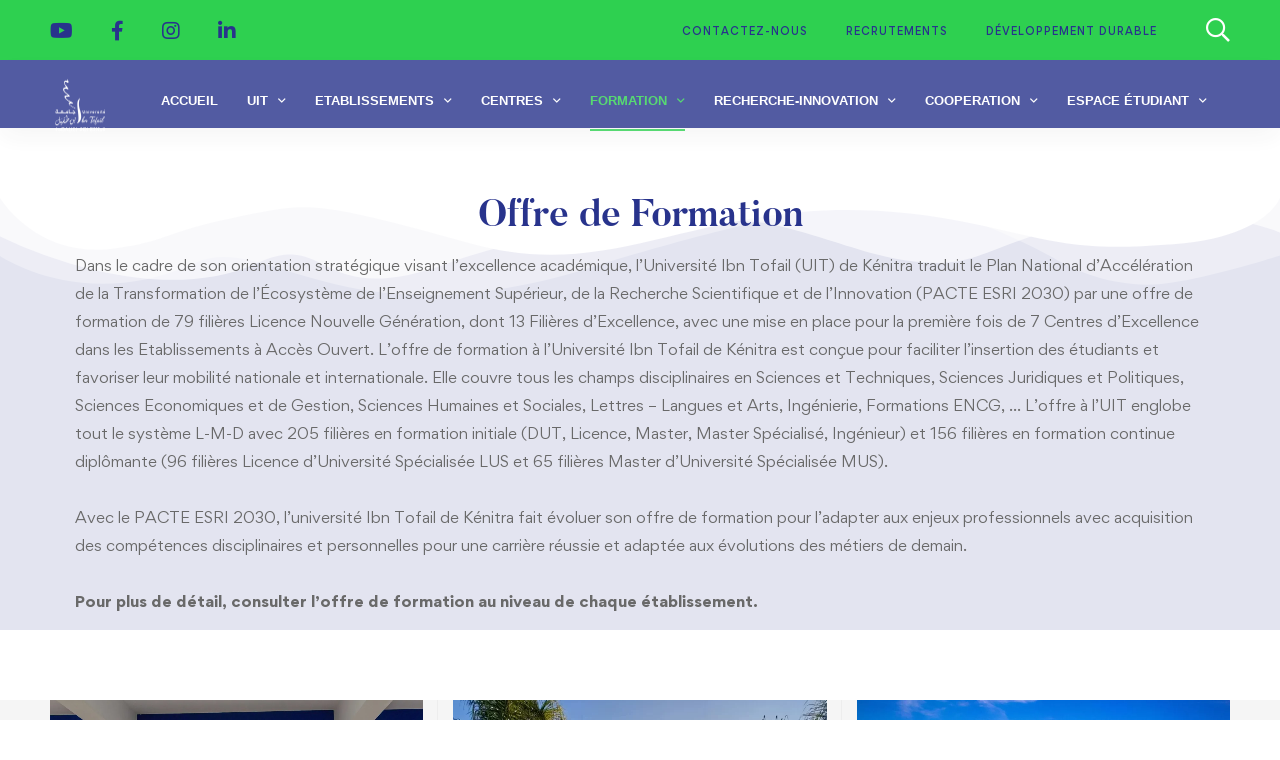

--- FILE ---
content_type: text/html; charset=UTF-8
request_url: https://www.uit.ac.ma/offre-de-formation/
body_size: 26464
content:
<!DOCTYPE html>
<html lang="en-US" >
<head>
		<meta charset="UTF-8">
	<meta name="viewport" content="width=device-width, initial-scale=1">
	<link rel="profile" href="https://gmpg.org/xfn/11">
			<meta name='robots' content='index, follow, max-image-preview:large, max-snippet:-1, max-video-preview:-1' />

	<!-- This site is optimized with the Yoast SEO plugin v26.5 - https://yoast.com/wordpress/plugins/seo/ -->
	<title>Offre de Formation - Univesité Ibn Tofail</title>
	<link rel="canonical" href="https://www.uit.ac.ma/offre-de-formation/" />
	<meta property="og:locale" content="en_US" />
	<meta property="og:type" content="article" />
	<meta property="og:title" content="Offre de Formation - Univesité Ibn Tofail" />
	<meta property="og:description" content="Offre de Formation Dans le cadre de son orientation stratégique visant l’excellence académique, l’Université Ibn Tofail (UIT) de Kénitra traduit le Plan National d’Accélération de la Transformation de l’Écosystème de l’Enseignement Supérieur, de la Recherche Scientifique et de l’Innovation (PACTE ESRI 2030) par une offre de formation de 79 filières Licence Nouvelle Génération, dont 13 Filières d’Excellence, avec une mise en place pour la première fois de 7 Centres d’Excellence dans les Etablissements à Accès Ouvert. L’offre de formation à l’Université Ibn Tofail de Kénitra est conçue pour faciliter l’insertion des étudiants et favoriser leur mobilité nationale et internationale. Elle couvre tous les champs disciplinaires en Sciences et Techniques, Sciences Juridiques et Politiques, Sciences Economiques et de Gestion, Sciences Humaines et Sociales, Lettres &#8211; Langues et Arts, Ingénierie, Formations ENCG, … L’offre à l’UIT englobe tout le système L-M-D avec 205 filières en formation initiale (DUT, Licence, Master, Master Spécialisé, Ingénieur) et 156 filières en formation continue diplômante (96 filières Licence d’Université Spécialisée LUS et 65 filières Master d’Université Spécialisée MUS). Avec le PACTE ESRI 2030, l’université Ibn Tofail de Kénitra fait évoluer son offre de formation pour l’adapter aux enjeux professionnels avec acquisition des compétences disciplinaires et personnelles pour une carrière réussie et adaptée aux évolutions des métiers de demain. Pour plus de détail, consulter l’offre de formation au niveau de chaque établissement. Faculté des Langues des Lettres et des Arts Faculté des Sciences Humaines et Sociales Faculté des Sciences Faculté d&#8217;Economie et de Gestion Faculté des Sciences Juridiques et Politiques Ecole Nationale de Commerce et de Gestion Ecole Nationale des Sciences Appliquées Ecole Supérieure de Technologie Ecole Supérieure d&#8217;Education et de Formation Ecole Nationale Supérieure de Chimie Institut des Métiers de Sport Voici des Chiffres Clés liés à l&#8217;offre de formation UIT 0 Enseignants chercheurs 0 Personnels Administratifs" />
	<meta property="og:url" content="https://www.uit.ac.ma/offre-de-formation/" />
	<meta property="og:site_name" content="Univesité Ibn Tofail" />
	<meta property="article:publisher" content="https://web.facebook.com/IbnTofail.University" />
	<meta property="article:modified_time" content="2023-08-08T19:45:27+00:00" />
	<meta property="og:image" content="https://www.uit.ac.ma/wp-content/uploads/2023/07/FL2.webp" />
	<meta name="twitter:card" content="summary_large_image" />
	<meta name="twitter:label1" content="Est. reading time" />
	<meta name="twitter:data1" content="2 minutes" />
	<script type="application/ld+json" class="yoast-schema-graph">{"@context":"https://schema.org","@graph":[{"@type":"WebPage","@id":"https://www.uit.ac.ma/offre-de-formation/","url":"https://www.uit.ac.ma/offre-de-formation/","name":"Offre de Formation - Univesité Ibn Tofail","isPartOf":{"@id":"https://www.uit.ac.ma/#website"},"primaryImageOfPage":{"@id":"https://www.uit.ac.ma/offre-de-formation/#primaryimage"},"image":{"@id":"https://www.uit.ac.ma/offre-de-formation/#primaryimage"},"thumbnailUrl":"https://www.uit.ac.ma/wp-content/uploads/2023/07/FL2.webp","datePublished":"2023-06-22T09:10:21+00:00","dateModified":"2023-08-08T19:45:27+00:00","breadcrumb":{"@id":"https://www.uit.ac.ma/offre-de-formation/#breadcrumb"},"inLanguage":"en-US","potentialAction":[{"@type":"ReadAction","target":["https://www.uit.ac.ma/offre-de-formation/"]}]},{"@type":"ImageObject","inLanguage":"en-US","@id":"https://www.uit.ac.ma/offre-de-formation/#primaryimage","url":"https://www.uit.ac.ma/wp-content/uploads/2023/07/FL2.webp","contentUrl":"https://www.uit.ac.ma/wp-content/uploads/2023/07/FL2.webp","width":1536,"height":1024},{"@type":"BreadcrumbList","@id":"https://www.uit.ac.ma/offre-de-formation/#breadcrumb","itemListElement":[{"@type":"ListItem","position":1,"name":"Home","item":"https://www.uit.ac.ma/"},{"@type":"ListItem","position":2,"name":"Offre de Formation"}]},{"@type":"WebSite","@id":"https://www.uit.ac.ma/#website","url":"https://www.uit.ac.ma/","name":"Univesité Ibn Tofail","description":"Université Ibn Tofail","publisher":{"@id":"https://www.uit.ac.ma/#organization"},"potentialAction":[{"@type":"SearchAction","target":{"@type":"EntryPoint","urlTemplate":"https://www.uit.ac.ma/?s={search_term_string}"},"query-input":{"@type":"PropertyValueSpecification","valueRequired":true,"valueName":"search_term_string"}}],"inLanguage":"en-US"},{"@type":"Organization","@id":"https://www.uit.ac.ma/#organization","name":"Université Ibn Tofail","url":"https://www.uit.ac.ma/","logo":{"@type":"ImageObject","inLanguage":"en-US","@id":"https://www.uit.ac.ma/#/schema/logo/image/","url":"https://www.uit.ac.ma/wp-content/uploads/2025/03/Ibn-Tofail-University_Logo_Vertical_Full-Color-and-white-01.png","contentUrl":"https://www.uit.ac.ma/wp-content/uploads/2025/03/Ibn-Tofail-University_Logo_Vertical_Full-Color-and-white-01.png","width":5349,"height":5080,"caption":"Université Ibn Tofail"},"image":{"@id":"https://www.uit.ac.ma/#/schema/logo/image/"},"sameAs":["https://web.facebook.com/IbnTofail.University","https://www.linkedin.com/school/ibntofailuniversity-itu/"]}]}</script>
	<!-- / Yoast SEO plugin. -->


<link rel="alternate" type="application/rss+xml" title="Univesité Ibn Tofail &raquo; Feed" href="https://www.uit.ac.ma/feed/" />
<link rel="alternate" type="application/rss+xml" title="Univesité Ibn Tofail &raquo; Comments Feed" href="https://www.uit.ac.ma/comments/feed/" />
<style id='wp-img-auto-sizes-contain-inline-css' type='text/css'>
img:is([sizes=auto i],[sizes^="auto," i]){contain-intrinsic-size:3000px 1500px}
/*# sourceURL=wp-img-auto-sizes-contain-inline-css */
</style>
<style id='classic-theme-styles-inline-css' type='text/css'>
/*! This file is auto-generated */
.wp-block-button__link{color:#fff;background-color:#32373c;border-radius:9999px;box-shadow:none;text-decoration:none;padding:calc(.667em + 2px) calc(1.333em + 2px);font-size:1.125em}.wp-block-file__button{background:#32373c;color:#fff;text-decoration:none}
/*# sourceURL=/wp-includes/css/classic-themes.min.css */
</style>
<link rel='stylesheet' id='powertip-css' href='https://www.uit.ac.ma/wp-content/plugins/devvn-image-hotspot/frontend/css/jquery.powertip.min.css' type='text/css' media='all' />
<link rel='stylesheet' id='maps-points-css' href='https://www.uit.ac.ma/wp-content/plugins/devvn-image-hotspot/frontend/css/maps_points.css' type='text/css' media='all' />
<link rel='stylesheet' id='isw-frontend-css' href='https://www.uit.ac.ma/wp-content/plugins/insight-swatches/assets/css/style.css' type='text/css' media='all' />
<link rel='stylesheet' id='font-gordita-css' href='https://www.uit.ac.ma/wp-content/themes/unicamp/assets/fonts/gordita/font-gordita.min.css' type='text/css' media='all' />
<link rel='stylesheet' id='font-butler-css' href='https://www.uit.ac.ma/wp-content/themes/unicamp/assets/fonts/butler/font-butler.min.css' type='text/css' media='all' />
<link rel='stylesheet' id='font-awesome-pro-css' href='https://www.uit.ac.ma/wp-content/themes/unicamp/assets/fonts/awesome/css/fontawesome-all.min.css' type='text/css' media='all' />
<link rel='stylesheet' id='swiper-css' href='https://www.uit.ac.ma/wp-content/themes/unicamp/assets/libs/swiper/css/swiper.min.css' type='text/css' media='all' />
<link rel='stylesheet' id='unicamp-style-css' href='https://www.uit.ac.ma/wp-content/themes/unicamp/style.min.css' type='text/css' media='all' />
<style id='unicamp-style-inline-css' type='text/css'>
:root {
				--unicamp-typography-body-font-family: Gordita;
				--unicamp-typography-body-font-size: 15px;
				--unicamp-typography-body-font-weight: 400;
				--unicamp-typography-body-line-height: 1.87;
				--unicamp-typography-body-letter-spacing: 0em;
				--unicamp-typography-headings-font-family: Butler;
				--unicamp-typography-headings-font-weight: 700;
				--unicamp-typography-headings-line-height: 1.3;
				--unicamp-typography-headings-letter-spacing: 0em;
				--unicamp-color-primary: #28338c;
				--unicamp-color-primary-rgb: 40, 51, 140;
				--unicamp-color-secondary: #28338c;
				--unicamp-color-third: #031f42;
				--unicamp-color-text: #696969;
				--unicamp-color-text-bit-lighten: #7e7e7e;
				--unicamp-color-text-lighten: #ababab;
				--unicamp-color-heading: #002c84;
				--unicamp-color-link: #696969;
				--unicamp-color-link-hover: #382fd8;
				--unicamp-color-box-white-background: #fff;
				--unicamp-color-box-white-border: #ededed;
				--unicamp-color-box-grey-background: #f8f8f8;
				--unicamp-color-box-light-grey-background: #f9f9fb;
				--unicamp-color-box-fill-separator: #eee;
				--unicamp-color-box-border: #eee;
				--unicamp-color-box-border-lighten: #ededed;
				--unicamp-color-button-text: #fff;
				--unicamp-color-button-border: #ae152d;
				--unicamp-color-button-background: #ae152d;
				--unicamp-color-button-hover-text: #fff;
				--unicamp-color-button-hover-border: #111;
				--unicamp-color-button-hover-background: #111;
				--unicamp-color-form-text: #696969;
				--unicamp-color-form-border: #f5f5f5;
				--unicamp-color-form-background: #f5f5f5;
				--unicamp-color-form-focus-text: #111;
				--unicamp-color-form-focus-border: #ae152d;
				--unicamp-color-form-focus-background: #fff;
				--unicamp-color-sub-menu-border: #ededed;
				--unicamp-color-sub-menu-background: #ffffff;
			}
.boxed{max-width:1200px}::-moz-selection{color:#fff;background-color:#28338c}::selection{color:#fff;background-color:#28338c}.primary-fill-color{fill:#28338c}.lg-backdrop{background-color:#000 !important}.page-mobile-main-menu>.inner{background-color:#111}
/*# sourceURL=unicamp-style-inline-css */
</style>
<link rel='stylesheet' id='perfect-scrollbar-css' href='https://www.uit.ac.ma/wp-content/themes/unicamp/assets/libs/perfect-scrollbar/css/perfect-scrollbar.min.css' type='text/css' media='all' />
<link rel='stylesheet' id='growl-css' href='https://www.uit.ac.ma/wp-content/themes/unicamp/assets/libs/growl/css/jquery.growl.min.css' type='text/css' media='all' />
<link rel='stylesheet' id='elementor-icons-css' href='https://www.uit.ac.ma/wp-content/plugins/elementor/assets/lib/eicons/css/elementor-icons.min.css' type='text/css' media='all' />
<link rel='stylesheet' id='elementor-frontend-css' href='https://www.uit.ac.ma/wp-content/plugins/elementor/assets/css/frontend-lite.min.css' type='text/css' media='all' />
<link rel='stylesheet' id='elementor-post-22-css' href='https://www.uit.ac.ma/wp-content/uploads/elementor/css/post-22.css' type='text/css' media='all' />
<link rel='stylesheet' id='elementor-pro-css' href='https://www.uit.ac.ma/wp-content/plugins/elementor-pro/assets/css/frontend-lite.min.css' type='text/css' media='all' />
<link rel='stylesheet' id='wpdt-elementor-widget-font-css' href='https://www.uit.ac.ma/wp-content/plugins/wpdatatables/integrations/page_builders/elementor/css/style.css' type='text/css' media='all' />
<link rel='stylesheet' id='elementor-global-css' href='https://www.uit.ac.ma/wp-content/uploads/elementor/css/global.css' type='text/css' media='all' />
<link rel='stylesheet' id='elementor-post-45807-css' href='https://www.uit.ac.ma/wp-content/uploads/elementor/css/post-45807.css' type='text/css' media='all' />
<link rel='stylesheet' id='elementor-post-110-css' href='https://www.uit.ac.ma/wp-content/uploads/elementor/css/post-110.css' type='text/css' media='all' />
<link rel='stylesheet' id='unicamp-events-manager-css' href='https://www.uit.ac.ma/wp-content/themes/unicamp/events-manager.css' type='text/css' media='all' />
<script type="text/javascript" src="https://www.uit.ac.ma/wp-includes/js/jquery/jquery.min.js" id="jquery-core-js"></script>
<script type="text/javascript" src="https://www.uit.ac.ma/wp-includes/js/jquery/jquery-migrate.min.js" id="jquery-migrate-js"></script>
<link rel="https://api.w.org/" href="https://www.uit.ac.ma/wp-json/" /><link rel="alternate" title="JSON" type="application/json" href="https://www.uit.ac.ma/wp-json/wp/v2/pages/45807" /><link rel="EditURI" type="application/rsd+xml" title="RSD" href="https://www.uit.ac.ma/xmlrpc.php?rsd" />
<meta name="generator" content="WordPress 6.9" />
<link rel='shortlink' href='https://www.uit.ac.ma/?p=45807' />
<meta name="generator" content="Elementor 3.23.4; features: e_optimized_css_loading, additional_custom_breakpoints, e_lazyload; settings: css_print_method-external, google_font-enabled, font_display-swap">
			<style>
				.e-con.e-parent:nth-of-type(n+4):not(.e-lazyloaded):not(.e-no-lazyload),
				.e-con.e-parent:nth-of-type(n+4):not(.e-lazyloaded):not(.e-no-lazyload) * {
					background-image: none !important;
				}
				@media screen and (max-height: 1024px) {
					.e-con.e-parent:nth-of-type(n+3):not(.e-lazyloaded):not(.e-no-lazyload),
					.e-con.e-parent:nth-of-type(n+3):not(.e-lazyloaded):not(.e-no-lazyload) * {
						background-image: none !important;
					}
				}
				@media screen and (max-height: 640px) {
					.e-con.e-parent:nth-of-type(n+2):not(.e-lazyloaded):not(.e-no-lazyload),
					.e-con.e-parent:nth-of-type(n+2):not(.e-lazyloaded):not(.e-no-lazyload) * {
						background-image: none !important;
					}
				}
			</style>
			<meta name="generator" content="Powered by Slider Revolution 6.6.12 - responsive, Mobile-Friendly Slider Plugin for WordPress with comfortable drag and drop interface." />
<link rel="icon" href="https://www.uit.ac.ma/wp-content/uploads/2025/11/cropped-LOGO-UIT-TRANSSP-071-e1763130905568-32x32.png" sizes="32x32" />
<link rel="icon" href="https://www.uit.ac.ma/wp-content/uploads/2025/11/cropped-LOGO-UIT-TRANSSP-071-e1763130905568-192x192.png" sizes="192x192" />
<link rel="apple-touch-icon" href="https://www.uit.ac.ma/wp-content/uploads/2025/11/cropped-LOGO-UIT-TRANSSP-071-e1763130905568-180x180.png" />
<meta name="msapplication-TileImage" content="https://www.uit.ac.ma/wp-content/uploads/2025/11/cropped-LOGO-UIT-TRANSSP-071-e1763130905568-270x270.png" />
<script>function setREVStartSize(e){
			//window.requestAnimationFrame(function() {
				window.RSIW = window.RSIW===undefined ? window.innerWidth : window.RSIW;
				window.RSIH = window.RSIH===undefined ? window.innerHeight : window.RSIH;
				try {
					var pw = document.getElementById(e.c).parentNode.offsetWidth,
						newh;
					pw = pw===0 || isNaN(pw) || (e.l=="fullwidth" || e.layout=="fullwidth") ? window.RSIW : pw;
					e.tabw = e.tabw===undefined ? 0 : parseInt(e.tabw);
					e.thumbw = e.thumbw===undefined ? 0 : parseInt(e.thumbw);
					e.tabh = e.tabh===undefined ? 0 : parseInt(e.tabh);
					e.thumbh = e.thumbh===undefined ? 0 : parseInt(e.thumbh);
					e.tabhide = e.tabhide===undefined ? 0 : parseInt(e.tabhide);
					e.thumbhide = e.thumbhide===undefined ? 0 : parseInt(e.thumbhide);
					e.mh = e.mh===undefined || e.mh=="" || e.mh==="auto" ? 0 : parseInt(e.mh,0);
					if(e.layout==="fullscreen" || e.l==="fullscreen")
						newh = Math.max(e.mh,window.RSIH);
					else{
						e.gw = Array.isArray(e.gw) ? e.gw : [e.gw];
						for (var i in e.rl) if (e.gw[i]===undefined || e.gw[i]===0) e.gw[i] = e.gw[i-1];
						e.gh = e.el===undefined || e.el==="" || (Array.isArray(e.el) && e.el.length==0)? e.gh : e.el;
						e.gh = Array.isArray(e.gh) ? e.gh : [e.gh];
						for (var i in e.rl) if (e.gh[i]===undefined || e.gh[i]===0) e.gh[i] = e.gh[i-1];
											
						var nl = new Array(e.rl.length),
							ix = 0,
							sl;
						e.tabw = e.tabhide>=pw ? 0 : e.tabw;
						e.thumbw = e.thumbhide>=pw ? 0 : e.thumbw;
						e.tabh = e.tabhide>=pw ? 0 : e.tabh;
						e.thumbh = e.thumbhide>=pw ? 0 : e.thumbh;
						for (var i in e.rl) nl[i] = e.rl[i]<window.RSIW ? 0 : e.rl[i];
						sl = nl[0];
						for (var i in nl) if (sl>nl[i] && nl[i]>0) { sl = nl[i]; ix=i;}
						var m = pw>(e.gw[ix]+e.tabw+e.thumbw) ? 1 : (pw-(e.tabw+e.thumbw)) / (e.gw[ix]);
						newh =  (e.gh[ix] * m) + (e.tabh + e.thumbh);
					}
					var el = document.getElementById(e.c);
					if (el!==null && el) el.style.height = newh+"px";
					el = document.getElementById(e.c+"_wrapper");
					if (el!==null && el) {
						el.style.height = newh+"px";
						el.style.display = "block";
					}
				} catch(e){
					console.log("Failure at Presize of Slider:" + e)
				}
			//});
		  };</script>
		<style type="text/css" id="wp-custom-css">
			 .page-header-inner{
    background: white;
	  opacity: 0.8;
	  height: 68px;
}


.header-03 .menu--primary > ul > li > a {
	padding-right: 24px !important;
	padding-left: 1px !important;
}

.page-top-bar .menu--secondary > ul > li > a {
	font-size: 10px;
}		</style>
		<style id="kirki-inline-styles">body{color:#696969;background:#ffffff;background-color:#ffffff;background-repeat:no-repeat;background-position:center center;background-attachment:fixed;-webkit-background-size:cover;-moz-background-size:cover;-ms-background-size:cover;-o-background-size:cover;background-size:cover;}a{color:#696969;}a:hover, a:focus{color:#382fd8;}h1,h2,h3,h4,h5,h6,caption,th,blockquote, .heading, .heading-color{color:#002c84;}button, input[type="button"], input[type="reset"], input[type="submit"], .wp-block-button__link, .button, .wc-forward, .button.button-alt:hover, .elementor-button{color:#fff;border-color:#ae152d;background-color:#ae152d;}.wp-block-button.is-style-outline{color:#ae152d;}button:hover, input[type="button"]:hover, input[type="reset"]:hover, input[type="submit"]:hover, .wp-block-button__link:hover, .button:hover, .button:focus, .button-alt, .wc-forward:hover, .wc-forward:focus, .elementor-button:hover{color:#fff;border-color:#111;background-color:#111;}.wp-block-button.is-style-outline .wp-block-button__link:hover{color:#111;}.tm-button.style-flat{color:#fff;border-color:#ae152d;}.tm-button.style-flat:before{background-color:#ae152d;}.tm-button.style-flat:hover{color:#fff;border-color:#111;}.tm-button.style-flat:after{background-color:#111;}.tm-button.style-border, .tm-button.style-thick-border{color:#ae152d;border-color:#ae152d;}.tm-button.style-border:before, .tm-button.style-thick-border:before{background-color:rgba(0, 0, 0, 0);}.tm-button.style-border:hover, .tm-button.style-thick-border:hover{color:#fff;border-color:#ae152d;}.tm-button.style-border:after, .tm-button.style-thick-border:after{background-color:#ae152d;}.top-bar-01{padding-top:6px;padding-bottom:6px;border-bottom-width:0px;font-size:15px;line-height:26px;background-color:#9D2235;border-bottom-color:rgba(0, 0, 0, 0);color:#fff;}.top-bar-01 a{font-size:15px;line-height:26px;color:#fff;}.top-bar-01 .top-bar-user-links a + a:before, .top-bar-01 .top-bar-info .info-item + .info-item:before{background:rgba(255, 255, 255, 0.4);}.top-bar-01 a:hover, .top-bar-01 a:focus{color:#9D2235;}.top-bar-01 .info-list .info-icon{color:#9D2235;}.top-bar-01 .info-list .info-link:hover .info-icon{color:#9D2235;}.top-bar-02{padding-top:6px;padding-bottom:6px;border-bottom-width:0px;font-size:12px;line-height:26px;background-color:#2ed050;border-bottom-color:rgba(0, 0, 0, 0);color:#002c84;}.top-bar-02 a{font-size:12px;line-height:26px;color:#28338c;}.top-bar-02 .top-bar-user-links a + a:before, .top-bar-02 .top-bar-info .info-item + .info-item:before{background:rgba(255, 255, 255, 0.4);}.top-bar-02 a:hover, .top-bar-02 a:focus{color:rgba(255, 255, 255, 0.6);}.top-bar-02 .info-list .info-icon, .top-bar-02 .top-bar-icon{color:#fff;}.top-bar-02 .info-list .info-link:hover .info-icon, .top-bar-02 .top-bar-icon:hover{color:rgba(255, 255, 255, 0.6);}.top-bar-03{padding-top:6px;padding-bottom:6px;border-bottom-width:0px;font-size:12px;line-height:26px;background-color:#28338c;border-bottom-color:rgba(0, 0, 0, 0);color:#fff;}.top-bar-03 a{font-size:12px;line-height:26px;color:#fff;}.top-bar-03 .top-bar-user-links a + a:before, .top-bar-03 .top-bar-info .info-item + .info-item:before{background:rgba(255, 255, 255, 0.4);}.top-bar-03 a:hover, .top-bar-03 a:focus{color:rgba(255, 255, 255, 0.6);}.top-bar-03 .info-list .info-icon, .top-bar-03 .top-bar-icon{color:#fff;}.top-bar-03 .info-list .info-link:hover .info-icon, .top-bar-03 .top-bar-icon:hover{color:rgba(255, 255, 255, 0.6);}.top-bar-04{padding-top:6px;padding-bottom:6px;border-bottom-width:0px;font-size:13px;line-height:26px;background-color:#9D2235;border-bottom-color:rgba(0, 0, 0, 0);color:#fff;}.top-bar-04 a{font-size:13px;line-height:26px;color:#fff;}.top-bar-04 .top-bar-user-links a + a:before, .top-bar-04 .top-bar-info .info-item + .info-item:before{background:rgba(255, 255, 255, 0.4);}.top-bar-04 a:hover, .top-bar-04 a:focus{color:rgba(255, 255, 255, 0.6);}.top-bar-04 .info-list .info-icon, .top-bar-04 .top-bar-icon{color:#fff;}.top-bar-04 .info-list .info-link:hover .info-icon, .top-bar-04 .top-bar-icon:hover{color:rgba(255, 255, 255, 0.6);}.headroom--not-top .page-header-inner .header-wrap{min-height:73px;}#page-header.headroom--not-top .page-header-inner{background:#ffeded;background-color:#ffeded;background-repeat:no-repeat;background-position:center center;background-attachment:scroll;-webkit-background-size:cover;-moz-background-size:cover;-ms-background-size:cover;-o-background-size:cover;background-size:cover;}.page-header.headroom--not-top .header-icon, .page-header.headroom--not-top .wpml-ls-item-toggle{color:#111 !important;}.page-header.headroom--not-top .header-icon:hover{color:#111 !important;}.page-header.headroom--not-top .wpml-ls-slot-shortcode_actions:hover > .js-wpml-ls-item-toggle{color:#111!important;}.page-header.headroom--not-top .header-social-networks a{color:#111 !important;}.page-header.headroom--not-top .header-social-networks a:hover{color:#111 !important;}.page-header.headroom--not-top .menu--primary > ul > li > a{color:#002c84 !important;}.page-header.headroom--not-top .menu--primary > li:hover > a, .page-header.headroom--not-top .menu--primary > ul > li > a:hover, .page-header.headroom--not-top .menu--primary > ul > li > a:focus, .page-header.headroom--not-top .menu--primary > ul > .current-menu-ancestor > a, .page-header.headroom--not-top .menu--primary > ul > .current-menu-item > a{color:#2ed050 !important;}.header-sticky-button.tm-button{color:#111;border-color:#eee;}.header-sticky-button.tm-button:before{background:rgba(17, 17, 17, 0);}.header-sticky-button.tm-button:hover{color:#fff;border-color:#111;}.header-sticky-button.tm-button:after{background:#111;}#page-header.headroom--not-top .search-field{color:#696969;border-color:#f5f5f5;background:#f5f5f5;}#page-header.headroom--not-top .search-field:focus{color:#333;border-color:#ae152d;background:#fff;}.header-more-tools-opened .header-right-inner{background:#ffffff;background-color:#ffffff;background-repeat:no-repeat;background-position:center center;background-attachment:scroll;border-width:32px;border-color:#eeeeee;-webkit-background-size:cover;-moz-background-size:cover;-ms-background-size:cover;-o-background-size:cover;background-size:cover;-webkit-box-shadow:0 0 26px rgba(0, 0, 0, 0.05);-moz-box-shadow:0 0 26px rgba(0, 0, 0, 0.05);box-shadow:0 0 26px rgba(0, 0, 0, 0.05);}.header-more-tools-opened .header-right-inner .header-social-networks a{color:#333!important;}.header-more-tools-opened .header-right-inner .header-social-networks a:hover{color:#ae152d!important;}.header-01 .page-header-inner{border-bottom-width:0px;}.header-01 .menu--primary > ul > li > a{font-size:14px;line-height:26px;text-transform:lowercase;}.desktop-menu .header-01 .menu--primary > ul > li > a{padding-top:80px;padding-bottom:45px;padding-left:24px;padding-right:24px;}.header-01 .header-wrap .menu--secondary > ul > li > a{font-size:13px;letter-spacing:1px;line-height:26px;text-transform:uppercase;}.desktop-menu .header-01 .header-wrap .menu--secondary > ul > li > a{padding-top:15px;padding-bottom:15px;padding-left:12px;padding-right:12px;}.header-01.header-dark .page-header-inner{background:#fff;background-color:#fff;background-repeat:no-repeat;background-position:center center;background-attachment:fixed;border-color:#eee;-webkit-background-size:cover;-moz-background-size:cover;-ms-background-size:cover;-o-background-size:cover;background-size:cover;-webkit-box-shadow:0 10px 26px rgba(0, 0, 0, 0.05);-moz-box-shadow:0 10px 26px rgba(0, 0, 0, 0.05);box-shadow:0 10px 26px rgba(0, 0, 0, 0.05);}.header-01.header-dark .header-icon, .header-01.header-dark .wpml-ls-item-toggle{color:#111;}.header-01.header-dark .header-icon:hover{color:#ae152d;}.header-01.header-dark .wpml-ls-slot-shortcode_actions:hover > .js-wpml-ls-item-toggle{color:#ae152d;}.header-01.header-dark .header-icon .badge, .header-01.header-dark .mini-cart .mini-cart-icon:after{color:#fff;background-color:#ae152d;}.header-01.header-dark .header-bottom{background:#2ed050;background-color:#2ed050;background-repeat:no-repeat;background-position:center center;background-attachment:fixed;-webkit-background-size:cover;-moz-background-size:cover;-ms-background-size:cover;-o-background-size:cover;background-size:cover;}.header-01.header-dark .menu--primary > ul > li > a{color:#fff;}.header-01.header-dark .menu--primary > ul > li:hover > a, .header-01.header-dark .menu--primary > ul > li > a:hover, .header-01.header-dark .menu--primary > ul > li > a:focus, .header-01.header-dark .menu--primary > ul > .current-menu-ancestor > a, .header-01.header-dark .menu--primary > ul > .current-menu-item > a{color:#fff;}.page-header.header-01.headroom--not-top .menu--primary > ul > li > a{color:#fff!important;}.page-header.header-01.headroom--not-top .menu--primary > li:hover > a, .page-header.header-01.headroom--not-top .menu--primary > ul > li > a:hover, .page-header.header-01.headroom--not-top .menu--primary > ul > li > a:focus, .page-header.header-01.headroom--not-top .menu--primary > ul > .current-menu-ancestor > a, .page-header.header-01.headroom--not-top .menu--primary > ul > .current-menu-item > a{color:#fff!important;}.header-01.header-dark .header-wrap .menu--secondary > ul > li > a{color:#81d742;}.header-01.header-dark .header-wrap .menu--secondary > ul > li:hover > a, .header-01.header-dark .header-wrap .menu--secondary > ul > li > a:hover, .header-01.header-dark .header-wrap .menu--secondary > ul > li > a:focus, .header-01.header-dark .header-wrap .menu--secondary > ul > .current-menu-ancestor > a, .header-01.header-dark .header-wrap .menu--secondary > ul > .current-menu-item > a{color:#e01df2;}.header-01.header-dark .header-button{color:#fff;border-color:#ae152d;}.header-01.header-dark .header-button:before{background:#ae152d;}.header-01.header-dark .header-button:hover{color:#ae152d;border-color:#ae152d;}.header-01.header-dark .header-button:after{background:rgba(0, 0, 0, 0);}.header-01.header-dark .header-social-networks a{color:#111;}.header-01.header-dark .header-social-networks a:hover{color:#ae152d;}.header-01.header-light .page-header-inner{border-color:rgba(255, 255, 255, 0.2);}.header-01.header-light .header-icon, .header-01.header-light .wpml-ls-item-toggle{color:#fff;}.header-01.header-light .header-icon:hover{color:#fff;}.header-01.header-light .wpml-ls-slot-shortcode_actions:hover > .js-wpml-ls-item-toggle{color:#fff;}.header-01.header-light .header-icon .badge, .header-01.header-light .mini-cart .mini-cart-icon:after{color:#fff;background-color:#ae152d;}.header-01.header-light .menu--primary > ul > li > a{color:#fff;}.header-01.header-light .menu--primary > ul > li:hover > a, .header-01.header-light .menu--primary > ul > li > a:hover, .header-01.header-light .menu--primary > ul > li > a:focus, .header-01.header-light .menu--primary > ul > .current-menu-ancestor > a, .header-01.header-light .menu--primary > ul > .current-menu-item > a{color:#822e75;}.header-01.header-light .header-wrap .menu--secondary > ul > li > a{color:#fff;}.header-01.header-light .header-wrap .menu--secondary > ul > li:hover > a, .header-01.header-light .header-wrap .menu--secondary > ul > li > a:hover, .header-01.header-light .header-wrap .menu--secondary > ul > li > a:focus, .header-01.header-light .header-wrap .menu--secondary > ul > .current-menu-ancestor > a, .header-01.header-light .header-wrap .menu--secondary > ul > .current-menu-item > a{color:#fff;}.header-01.header-light .header-button{color:#fff;border-color:rgba(255, 255, 255, 0.3);}.header-01.header-light .header-button:before{background:rgba(255, 255, 255, 0);}.header-01.header-light .header-button:hover{color:#111;border-color:#fff;}.header-01.header-light .header-button:after{background:#fff;}.header-01.header-light .header-social-networks a{color:#fff;}.header-01.header-light .header-social-networks a:hover{color:#fff;}.header-02 .page-header-inner{border-bottom-width:0px;}.header-02 .menu--primary > ul > li > a{font-size:15px;line-height:26px;text-transform:lowercase;}.desktop-menu .header-02 .menu--primary > ul > li > a{padding-top:23px;padding-bottom:23px;padding-left:17px;padding-right:17px;}.header-02.header-dark .page-header-inner{background:#fff;background-color:#fff;background-repeat:no-repeat;background-position:center center;background-attachment:fixed;border-color:#eee;-webkit-background-size:cover;-moz-background-size:cover;-ms-background-size:cover;-o-background-size:cover;background-size:cover;-webkit-box-shadow:0 10px 26px rgba(0, 0, 0, 0.05);-moz-box-shadow:0 10px 26px rgba(0, 0, 0, 0.05);box-shadow:0 10px 26px rgba(0, 0, 0, 0.05);}.header-02.header-dark .header-icon, .header-02.header-dark .wpml-ls-item-toggle{color:#252525;}.header-02.header-dark .header-icon:hover{color:#ae152d;}.header-02.header-dark .wpml-ls-slot-shortcode_actions:hover > .js-wpml-ls-item-toggle{color:#ae152d;}.header-02.header-dark .header-icon .badge, .header-02.header-dark .mini-cart .mini-cart-icon:after{color:#fff;background-color:#ae152d;}.header-02.header-dark .menu--primary > ul > li > a{color:#333;}.header-02.header-dark .menu--primary > ul > li:hover > a, .header-02.header-dark .menu--primary > ul > li > a:hover, .header-02.header-dark .menu--primary > ul > li > a:focus, .header-02.header-dark .menu--primary > ul > .current-menu-ancestor > a, .header-02.header-dark .menu--primary > ul > .current-menu-item > a{color:#ae152d;}.header-02.header-dark .header-button{color:#fff;border-color:#ae152d;}.header-02.header-dark .header-button:before{background:#ae152d;}.header-02.header-dark .header-button:hover{color:#ae152d;border-color:#ae152d;}.header-02.header-dark .header-button:after{background:rgba(0, 0, 0, 0);}.header-02.header-dark .header-social-networks a{color:#111;}.header-02.header-dark .header-social-networks a:hover{color:#ae152d;}.header-02.header-light .page-header-inner{border-color:rgba(255, 255, 255, 0.2);}.header-02.header-light .header-icon, .header-02.header-light .wpml-ls-item-toggle{color:#fff;}.header-02.header-light .header-icon:hover{color:#fff;}.header-02.header-light .wpml-ls-slot-shortcode_actions:hover > .js-wpml-ls-item-toggle{color:#fff;}.header-02.header-light .header-icon .badge, .header-02.header-light .mini-cart .mini-cart-icon:after{color:#fff;background-color:#9D2235;}.header-02.header-light .menu--primary > ul > li > a{color:#fff;}.header-02.header-light .menu--primary > ul > li:hover > a, .header-02.header-light .menu--primary > ul > li > a:hover, .header-02.header-light .menu--primary > ul > li > a:focus, .header-02.header-light .menu--primary > ul > .current-menu-ancestor > a, .header-02.header-light .menu--primary > ul > .current-menu-item > a{color:#fff;}.header-02.header-light .header-button{color:#fff;border-color:rgba(255, 255, 255, 0.3);}.header-02.header-light .header-button:before{background:rgba(255, 255, 255, 0);}.header-02.header-light .header-button:hover{color:#111;border-color:#fff;}.header-02.header-light .header-button:after{background:#fff;}.header-02.header-light .header-social-networks a{color:#fff;}.header-02.header-light .header-social-networks a:hover{color:#fff;}.header-03 .page-header-inner{border-bottom-width:0px;}.header-03 .menu--primary > ul > li > a{font-family:-apple-system, BlinkMacSystemFont, "Segoe UI", Roboto, Oxygen-Sans, Ubuntu, Cantarell, "Helvetica Neue", sans-serif;font-size:13px;font-weight:700;letter-spacing:0em;line-height:53px;text-transform:uppercase;}.desktop-menu .header-03 .menu--primary{--gap-top:0px;--gap-bottom:10px;--gap-left:27px;--gap-right:1px;}.header-03.header-dark .page-header-inner{background:#28338c;background-color:#28338c;background-repeat:no-repeat;background-position:center center;background-attachment:fixed;border-color:#eeeeee;-webkit-background-size:cover;-moz-background-size:cover;-ms-background-size:cover;-o-background-size:cover;background-size:cover;-webkit-box-shadow:0 10px 26px rgba(0, 0, 0, 0.05);-moz-box-shadow:0 10px 26px rgba(0, 0, 0, 0.05);box-shadow:0 10px 26px rgba(0, 0, 0, 0.05);}.header-03.header-dark .header-icon, .header-03.header-dark .wpml-ls-item-toggle{color:#252525;}.header-03.header-dark .header-icon:hover{color:#3162e0;}.header-03.header-dark .wpml-ls-slot-shortcode_actions:hover > .js-wpml-ls-item-toggle{color:#3162e0;}.header-03.header-dark .header-icon .badge, .header-03.header-dark .mini-cart .mini-cart-icon:after{color:#ffffff;background-color:#2ed050;}.header-03.header-dark .menu--primary > ul > li > a{color:#ffffff;}.header-03.header-dark .menu--primary > ul > li:hover > a, .header-03.header-dark .menu--primary > ul > li > a:hover, .header-03.header-dark .menu--primary > ul > li > a:focus, .header-03.header-dark .menu--primary > ul > .current-menu-ancestor > a, .header-03.header-dark .menu--primary > ul > .current-menu-item > a{color:#2ed050;}.header-03.header-dark .header-social-networks a{color:#111;}.header-03.header-dark .header-social-networks a:hover{color:#ae152d;}.header-03.header-light .page-header-inner{border-color:#28338c;}.header-03.header-light .header-icon, .header-03.header-light .wpml-ls-item-toggle{color:#28338c;}.header-03.header-light .header-icon:hover{color:#fff;}.header-03.header-light .wpml-ls-slot-shortcode_actions:hover > .js-wpml-ls-item-toggle{color:#fff;}.header-03.header-light .header-icon .badge, .header-03.header-light .mini-cart .mini-cart-icon:after{color:#fff;background-color:#2ed050;}.header-03.header-light .menu--primary > ul > li > a{color:#28338c;}.header-03.header-light .menu--primary > ul > li:hover > a, .header-03.header-light .menu--primary > ul > li > a:hover, .header-03.header-light .menu--primary > ul > li > a:focus, .header-03.header-light .menu--primary > ul > .current-menu-ancestor > a, .header-03.header-light .menu--primary > ul > .current-menu-item > a{color:#2ed050;}.header-03.header-light .header-social-networks a{color:#fff;}.header-03.header-light .header-social-networks a:hover{color:#fff;}.header-04 .page-header-inner{border-bottom-width:0px;}.header-04 .menu--primary > ul > li > a{font-size:15px;letter-spacing:3px;line-height:26px;text-transform:uppercase;}.desktop-menu .header-04 .menu--primary{--gap-top:11px;--gap-bottom:6px;--gap-left:25px;--gap-right:57px;}.header-04.header-dark .page-header-inner{background:#ffffff;background-color:#ffffff;background-repeat:no-repeat;background-position:center center;background-attachment:fixed;border-color:#eee;-webkit-background-size:cover;-moz-background-size:cover;-ms-background-size:cover;-o-background-size:cover;background-size:cover;-webkit-box-shadow:0 10px 26px rgba(0, 0, 0, 0.05);-moz-box-shadow:0 10px 26px rgba(0, 0, 0, 0.05);box-shadow:0 10px 26px rgba(0, 0, 0, 0.05);}.header-04.header-dark .header-icon, .header-04.header-dark .wpml-ls-item-toggle{color:#252525;}.header-04.header-dark .header-icon:hover{color:#ae152d;}.header-04.header-dark .wpml-ls-slot-shortcode_actions:hover > .js-wpml-ls-item-toggle{color:#ae152d;}.header-04.header-dark .header-icon .badge, .header-04.header-dark .mini-cart .mini-cart-icon:after{color:#ff0f0f;background-color:#ae152d;}.header-04.header-dark .menu--primary > ul > li > a{color:#333;}.header-04.header-dark .menu--primary > ul > li:hover > a, .header-04.header-dark .menu--primary > ul > li > a:hover, .header-04.header-dark .menu--primary > ul > li > a:focus, .header-04.header-dark .menu--primary > ul > .current-menu-ancestor > a, .header-04.header-dark .menu--primary > ul > .current-menu-item > a{color:#ae152d;}.header-04.header-dark .header-social-networks a{color:#111;}.header-04.header-dark .header-social-networks a:hover{color:#ae152d;}.header-04.header-light .page-header-inner{border-color:rgba(255, 255, 255, 0.2);}.header-04.header-light .header-icon, .header-04.header-light .wpml-ls-item-toggle{color:#fff;}.header-04.header-light .header-icon:hover{color:#fff;}.header-04.header-light .wpml-ls-slot-shortcode_actions:hover > .js-wpml-ls-item-toggle{color:#fff;}.header-04.header-light .header-icon .badge, .header-04.header-light .mini-cart .mini-cart-icon:after{color:#fff;background-color:#9D2235;}.header-04.header-light .menu--primary > ul > li > a{color:#fff;}.header-04.header-light .menu--primary > ul > li:hover > a, .header-04.header-light .menu--primary > ul > li > a:hover, .header-04.header-light .menu--primary > ul > li > a:focus, .header-04.header-light .menu--primary > ul > .current-menu-ancestor > a, .header-04.header-light .menu--primary > ul > .current-menu-item > a{color:#fff;}.header-04.header-light .header-social-networks a{color:#fff;}.header-04.header-light .header-social-networks a:hover{color:#fff;}.header-05 .page-header-inner{border-bottom-width:0px;}.header-05 .menu--primary > ul > li > a{font-size:12px;line-height:1.6;}.desktop-menu .header-05 .menu--primary > ul > li > a{padding-top:25px;padding-bottom:25px;padding-left:7px;padding-right:67px;}.header-05.header-dark .page-header-inner{background:#ff0000;background-color:#ff0000;background-repeat:no-repeat;background-position:center center;background-attachment:fixed;border-color:#eee;-webkit-background-size:cover;-moz-background-size:cover;-ms-background-size:cover;-o-background-size:cover;background-size:cover;-webkit-box-shadow:0 10px 26px rgba(0, 0, 0, 0.05);-moz-box-shadow:0 10px 26px rgba(0, 0, 0, 0.05);box-shadow:0 10px 26px rgba(0, 0, 0, 0.05);}.header-05.header-dark .header-icon, .header-05.header-dark .wpml-ls-item-toggle{color:#111;}.header-05.header-dark .header-icon:hover{color:#ae152d;}.header-05.header-dark .wpml-ls-slot-shortcode_actions:hover > .js-wpml-ls-item-toggle{color:#ae152d;}.header-05.header-dark .header-icon .badge, .header-05.header-dark .mini-cart .mini-cart-icon:after{color:#fff;background-color:#ae152d;}.header-05.header-dark .menu--primary > ul > li > a{color:#333;}.header-05.header-dark .menu--primary > ul > li:hover > a, .header-05.header-dark .menu--primary > ul > li > a:hover, .header-05.header-dark .menu--primary > ul > li > a:focus, .header-05.header-dark .menu--primary > ul > .current-menu-ancestor > a, .header-05.header-dark .menu--primary > ul > .current-menu-item > a{color:#231adb;}.header-05.header-dark .header-social-networks a{color:#111;}.header-05.header-dark .header-social-networks a:hover{color:#ae152d;}.header-05.header-light .page-header-inner{border-color:rgba(255,255,255,0.2);}.header-05.header-light .header-icon, .header-05.header-light .wpml-ls-item-toggle{color:#fff;}.header-05.header-light .header-icon:hover{color:#fff;}.header-05.header-light .wpml-ls-slot-shortcode_actions:hover > .js-wpml-ls-item-toggle{color:#fff;}.header-05.header-light .header-icon .badge, .header-05.header-light .mini-cart .mini-cart-icon:after{color:#fff;background-color:#ae152d;}.header-05.header-light .menu--primary > ul > li > a{color:#fff;}.header-05.header-light .menu--primary > ul > li:hover > a, .header-05.header-light .menu--primary > ul > li > a:hover, .header-05.header-light .menu--primary > ul > li > a:focus, .header-05.header-light .menu--primary > ul > .current-menu-ancestor > a, .header-05.header-light .menu--primary > ul > .current-menu-item > a{color:#fff;}.header-05.header-light .header-button{color:#fff;border-color:rgba(255, 255, 255, 0.3);}.header-05.header-light .header-button:before{background:rgba(255, 255, 255, 0);}.header-05.header-light .header-button:hover{color:#111;border-color:#fff;}.header-05.header-light .header-button:after{background:#fff;}.header-05.header-light .header-social-networks a{color:#fff;}.header-05.header-light .header-social-networks a:hover{color:#fff;}.header-06 .page-header-inner{border-bottom-width:0px;}.header-06 .menu--primary > ul > li > a{font-size:15px;line-height:26px;}.desktop-menu .header-06 .menu--primary > ul > li > a{padding-top:11px;padding-bottom:11px;padding-left:24px;padding-right:24px;}.header-06 .header-wrap .menu--secondary > ul > li > a{font-size:13px;letter-spacing:1px;line-height:26px;text-transform:uppercase;}.desktop-menu .header-06 .header-wrap .menu--secondary > ul > li > a{padding-top:15px;padding-bottom:15px;padding-left:8px;padding-right:8px;}.header-06.header-dark .page-header-inner{background:#fff;background-color:#fff;background-repeat:no-repeat;background-position:center center;background-attachment:fixed;border-color:#eee;-webkit-background-size:cover;-moz-background-size:cover;-ms-background-size:cover;-o-background-size:cover;background-size:cover;-webkit-box-shadow:0 10px 26px rgba(0, 0, 0, 0.05);-moz-box-shadow:0 10px 26px rgba(0, 0, 0, 0.05);box-shadow:0 10px 26px rgba(0, 0, 0, 0.05);}.header-06.header-dark .header-icon, .header-06.header-dark .wpml-ls-item-toggle{color:#111;}.header-06.header-dark .header-icon:hover{color:#ae152d;}.header-06.header-dark .wpml-ls-slot-shortcode_actions:hover > .js-wpml-ls-item-toggle{color:#ae152d;}.header-06.header-dark .header-icon .badge, .header-06.header-dark .mini-cart .mini-cart-icon:after{color:#fff;background-color:#ae152d;}.header-06.header-dark .header-bottom, .header-06.header-light.headroom--not-top .header-bottom{background:#9d2235;background-color:#9d2235;background-repeat:no-repeat;background-position:center center;background-attachment:fixed;-webkit-background-size:cover;-moz-background-size:cover;-ms-background-size:cover;-o-background-size:cover;background-size:cover;}.header-06.header-dark .menu--primary > ul > li > a{color:#fff;}.header-06.header-dark .menu--primary > ul > li:hover > a, .header-06.header-dark .menu--primary > ul > li > a:hover, .header-06.header-dark .menu--primary > ul > li > a:focus, .header-06.header-dark .menu--primary > ul > .current-menu-ancestor > a, .header-06.header-dark .menu--primary > ul > .current-menu-item > a{color:#fff;}.page-header.header-06.headroom--not-top .menu--primary > ul > li > a{color:#fff!important;}.page-header.header-06.headroom--not-top .menu--primary > li:hover > a, .page-header.header-06.headroom--not-top .menu--primary > ul > li > a:hover, .page-header.header-06.headroom--not-top .menu--primary > ul > li > a:focus, .page-header.header-06.headroom--not-top .menu--primary > ul > .current-menu-ancestor > a, .page-header.header-06.headroom--not-top .menu--primary > ul > .current-menu-item > a{color:#fff!important;}.header-06.header-dark .header-wrap .menu--secondary > ul > li > a{color:#dd9933;}.header-06.header-dark .header-wrap .menu--secondary > ul > li:hover > a, .header-06.header-dark .header-wrap .menu--secondary > ul > li > a:hover, .header-06.header-dark .header-wrap .menu--secondary > ul > li > a:focus, .header-06.header-dark .header-wrap .menu--secondary > ul > .current-menu-ancestor > a, .header-06.header-dark .header-wrap .menu--secondary > ul > .current-menu-item > a{color:#ae152d;}.header-06.header-dark .header-button{color:#fff;border-color:#ae152d;}.header-06.header-dark .header-button:before{background:#ae152d;}.header-06.header-dark .header-button:hover{color:#ae152d;border-color:#ae152d;}.header-06.header-dark .header-button:after{background:rgba(0, 0, 0, 0);}.header-06.header-dark .header-social-networks a{color:#111;}.header-06.header-dark .header-social-networks a:hover{color:#ae152d;}.header-06.header-light .page-header-inner{border-color:rgba(255, 255, 255, 0.2);}.header-06.header-light .header-icon, .header-06.header-light .wpml-ls-item-toggle{color:#fff;}.header-06.header-light .header-icon:hover{color:#fff;}.header-06.header-light .wpml-ls-slot-shortcode_actions:hover > .js-wpml-ls-item-toggle{color:#fff;}.header-06.header-light .header-icon .badge, .header-06.header-light .mini-cart .mini-cart-icon:after{color:#fff;background-color:#ae152d;}.header-06.header-light .menu--primary > ul > li > a{color:#fff;}.header-06.header-light .menu--primary > ul > li:hover > a, .header-06.header-light .menu--primary > ul > li > a:hover, .header-06.header-light .menu--primary > ul > li > a:focus, .header-06.header-light .menu--primary > ul > .current-menu-ancestor > a, .header-06.header-light .menu--primary > ul > .current-menu-item > a{color:#fff;}.header-06.header-light .header-wrap .menu--secondary > ul > li > a{color:#fff;}.header-06.header-light .header-wrap .menu--secondary > ul > li:hover > a, .header-06.header-light .header-wrap .menu--secondary > ul > li > a:hover, .header-06.header-light .header-wrap .menu--secondary > ul > li > a:focus, .header-06.header-light .header-wrap .menu--secondary > ul > .current-menu-ancestor > a, .header-06.header-light .header-wrap .menu--secondary > ul > .current-menu-item > a{color:#fff;}.header-06.header-light .header-button{color:#fff;border-color:rgba(255, 255, 255, 0.3);}.header-06.header-light .header-button:before{background:rgba(255, 255, 255, 0);}.header-06.header-light .header-button:hover{color:#111;border-color:#fff;}.header-06.header-light .header-button:after{background:#fff;}.header-06.header-light .header-social-networks a{color:#fff;}.header-06.header-light .header-social-networks a:hover{color:#fff;}.header-07 .page-header-inner{border-bottom-width:0px;}.header-07 .menu--primary > ul > li > a{font-size:15px;font-weight:700;line-height:26px;}.desktop-menu .header-07 .menu--primary > ul > li > a{padding-top:11px;padding-bottom:11px;padding-left:24px;padding-right:24px;}.header-07 .header-wrap .menu--secondary > ul > li > a{font-size:13px;font-weight:500;letter-spacing:1px;line-height:26px;text-transform:uppercase;}.desktop-menu .header-07 .header-wrap .menu--secondary > ul > li > a{padding-top:15px;padding-bottom:15px;padding-left:8px;padding-right:8px;}.header-07.header-dark .page-header-inner{background:#fff;background-color:#fff;background-repeat:no-repeat;background-position:center center;background-attachment:fixed;border-color:#eee;-webkit-background-size:cover;-moz-background-size:cover;-ms-background-size:cover;-o-background-size:cover;background-size:cover;-webkit-box-shadow:0 10px 26px rgba(0, 0, 0, 0.05);-moz-box-shadow:0 10px 26px rgba(0, 0, 0, 0.05);box-shadow:0 10px 26px rgba(0, 0, 0, 0.05);}.header-07.header-dark .header-icon, .header-07.header-dark .wpml-ls-item-toggle{color:#111;}.header-07.header-dark .header-icon:hover{color:#ae152d;}.header-07.header-dark .wpml-ls-slot-shortcode_actions:hover > .js-wpml-ls-item-toggle{color:#ae152d;}.header-07.header-dark .header-icon .badge, .header-07.header-dark .mini-cart .mini-cart-icon:after{color:#fff;background-color:#ae152d;}.header-07.header-dark .header-bottom, .header-07.header-light.headroom--not-top .header-bottom{background:#9d2235;background-color:#9d2235;background-repeat:no-repeat;background-position:center center;background-attachment:fixed;-webkit-background-size:cover;-moz-background-size:cover;-ms-background-size:cover;-o-background-size:cover;background-size:cover;}.header-07.header-dark .menu--primary > ul > li > a{color:#fff;}.header-07.header-dark .menu--primary > ul > li:hover > a, .header-07.header-dark .menu--primary > ul > li > a:hover, .header-07.header-dark .menu--primary > ul > li > a:focus, .header-07.header-dark .menu--primary > ul > .current-menu-ancestor > a, .header-07.header-dark .menu--primary > ul > .current-menu-item > a{color:#fff;}.page-header.header-07.headroom--not-top .menu--primary > ul > li > a{color:#fff!important;}.page-header.header-07.headroom--not-top .menu--primary > li:hover > a, .page-header.header-07.headroom--not-top .menu--primary > ul > li > a:hover, .page-header.header-07.headroom--not-top .menu--primary > ul > li > a:focus, .page-header.header-07.headroom--not-top .menu--primary > ul > .current-menu-ancestor > a, .page-header.header-07.headroom--not-top .menu--primary > ul > .current-menu-item > a{color:#fff!important;}.header-07.header-dark .header-wrap .menu--secondary > ul > li > a{color:#696969;}.header-07.header-dark .header-wrap .menu--secondary > ul > li:hover > a, .header-07.header-dark .header-wrap .menu--secondary > ul > li > a:hover, .header-07.header-dark .header-wrap .menu--secondary > ul > li > a:focus, .header-07.header-dark .header-wrap .menu--secondary > ul > .current-menu-ancestor > a, .header-07.header-dark .header-wrap .menu--secondary > ul > .current-menu-item > a{color:#ae152d;}.header-07.header-dark .header-button{color:#fff;border-color:#ae152d;}.header-07.header-dark .header-button:before{background:#ae152d;}.header-07.header-dark .header-button:hover{color:#ae152d;border-color:#ae152d;}.header-07.header-dark .header-button:after{background:rgba(0, 0, 0, 0);}.header-07.header-dark .header-social-networks a{color:#111;}.header-07.header-dark .header-social-networks a:hover{color:#ae152d;}.header-07.header-light .page-header-inner{border-color:rgba(255, 255, 255, 0.2);}.header-07.header-light .header-icon, .header-07.header-light .wpml-ls-item-toggle{color:#fff;}.header-07.header-light .header-icon:hover{color:#fff;}.header-07.header-light .wpml-ls-slot-shortcode_actions:hover > .js-wpml-ls-item-toggle{color:#fff;}.header-07.header-light .header-icon .badge, .header-07.header-light .mini-cart .mini-cart-icon:after{color:#fff;background-color:#ae152d;}.header-07.header-light .menu--primary > ul > li > a{color:#fff;}.header-07.header-light .menu--primary > ul > li:hover > a, .header-07.header-light .menu--primary > ul > li > a:hover, .header-07.header-light .menu--primary > ul > li > a:focus, .header-07.header-light .menu--primary > ul > .current-menu-ancestor > a, .header-07.header-light .menu--primary > ul > .current-menu-item > a{color:#fff;}.header-07.header-light .header-button{color:#fff;border-color:rgba(255, 255, 255, 0.3);}.header-07.header-light .header-button:before{background:rgba(255, 255, 255, 0);}.header-07.header-light .header-button:hover{color:#111;border-color:#fff;}.header-07.header-light .header-button:after{background:#fff;}.header-07.header-light .header-social-networks a{color:#fff;}.header-07.header-light .header-social-networks a:hover{color:#fff;}.header-08 .page-header-inner{border-bottom-width:0px;}.header-08 .menu--primary > ul > li > a{font-size:13px;letter-spacing:1px;line-height:26px;text-transform:uppercase;}.desktop-menu .header-08 .menu--primary{--gap-top:11px;--gap-bottom:6px;--gap-left:17px;--gap-right:17px;}.header-08.header-dark .page-header-inner{background:#fff;background-color:#fff;background-repeat:no-repeat;background-position:center center;background-attachment:fixed;border-color:#eee;-webkit-background-size:cover;-moz-background-size:cover;-ms-background-size:cover;-o-background-size:cover;background-size:cover;-webkit-box-shadow:0 10px 26px rgba(0, 0, 0, 0.05);-moz-box-shadow:0 10px 26px rgba(0, 0, 0, 0.05);box-shadow:0 10px 26px rgba(0, 0, 0, 0.05);}.header-08.header-dark .header-icon, .header-08.header-dark .wpml-ls-item-toggle{color:#252525;}.header-08.header-dark .header-icon:hover{color:#ae152d;}.header-08.header-dark .wpml-ls-slot-shortcode_actions:hover > .js-wpml-ls-item-toggle{color:#ae152d;}.header-08.header-dark .header-icon .badge, .header-08.header-dark .mini-cart .mini-cart-icon:after{color:#fff;background-color:#ae152d;}.header-08.header-dark .menu--primary > ul > li > a{color:#333;}.header-08.header-dark .menu--primary > ul > li:hover > a, .header-08.header-dark .menu--primary > ul > li > a:hover, .header-08.header-dark .menu--primary > ul > li > a:focus, .header-08.header-dark .menu--primary > ul > .current-menu-ancestor > a, .header-08.header-dark .menu--primary > ul > .current-menu-item > a{color:#ae152d;}.header-08.header-dark .header-social-networks a{color:#111;}.header-08.header-dark .header-social-networks a:hover{color:#ae152d;}.header-08.header-light .page-header-inner{border-color:rgba(255, 255, 255, 0.2);}.header-08.header-light .header-icon, .header-08.header-light .wpml-ls-item-toggle{color:#fff;}.header-08.header-light .header-icon:hover{color:#fff;}.header-08.header-light .wpml-ls-slot-shortcode_actions:hover > .js-wpml-ls-item-toggle{color:#fff;}.header-08.header-light .header-icon .badge, .header-08.header-light .mini-cart .mini-cart-icon:after{color:#fff;background-color:#9D2235;}.header-08.header-light .menu--primary > ul > li > a{color:#fff;}.header-08.header-light .menu--primary > ul > li:hover > a, .header-08.header-light .menu--primary > ul > li > a:hover, .header-08.header-light .menu--primary > ul > li > a:focus, .header-08.header-light .menu--primary > ul > .current-menu-ancestor > a, .header-08.header-light .menu--primary > ul > .current-menu-item > a{color:#fff;}.header-08.header-light .header-social-networks a{color:#fff;}.header-08.header-light .header-social-networks a:hover{color:#fff;}.page-navigation .children > li > a, .page-navigation .children > li > a .menu-item-title{letter-spacing:0em;line-height:2;text-transform:initial;}.page-navigation .children > li > a{font-size:14px;color:#002c84;}.page-navigation .children,.primary-menu-sub-visual{background-color:#ffffff;}.page-navigation .children > li:hover > a, .page-navigation .children > li.current-menu-item > a, .page-navigation .children > li.current-menu-ancestor > a{color:#2ed050;}.page-navigation .children > li.current-menu-ancestor > a,.page-navigation .children > li.current-menu-item > a,.page-navigation .children > li:hover > a{background-color:#28338c;}.popup-canvas-menu{background:#f9f9fb;background-color:#f9f9fb;background-repeat:no-repeat;background-position:center center;background-attachment:scroll;-webkit-background-size:cover;-moz-background-size:cover;-ms-background-size:cover;-o-background-size:cover;background-size:cover;}.page-close-main-menu:before, .page-close-main-menu:after{background-color:#111;}.popup-canvas-menu .menu__container > li > a{line-height:1.5;color:#111;}.popup-canvas-menu .menu__container > li > a:hover, .popup-canvas-menu .menu__container > li > a:focus{color:#ae152d;}.popup-canvas-menu .menu__container .children a{color:#777;}.popup-canvas-menu .menu__container .children a:hover{color:#ae152d;}.page-mobile-menu-header{background:#fff;}.page-close-mobile-menu{color:#111;}.page-close-mobile-menu:hover{color:#111;}.page-mobile-main-menu .menu__container > li > a{padding-top:19px;padding-bottom:19px;padding-left:0;padding-right:0;line-height:1.5;font-size:14px;color:#fff;}.page-mobile-main-menu .menu__container > li > a:hover, .page-mobile-main-menu .menu__container > li.opened > a{color:#fff;}.page-mobile-main-menu .menu__container > li + li > a, .page-mobile-main-menu .menu__container > li.opened > a{border-color:rgba(255, 255, 255, 0.15);}.page-mobile-main-menu .children > li > a,.page-mobile-main-menu .simple-menu > li > a{padding-top:10px;padding-bottom:10px;padding-left:0;padding-right:0;}.page-mobile-main-menu .simple-menu > li > a, .page-mobile-main-menu .children > li > a{line-height:1.5;}.page-mobile-main-menu .children > li > a{font-size:13px;}.page-mobile-main-menu .children > li > a, .page-mobile-main-menu .unicamp-list .link{color:rgba(255, 255, 255, 0.7);}.page-mobile-main-menu .children a:hover, .page-mobile-main-menu .children .opened > a, .page-mobile-main-menu .current-menu-item > a{color:#fff;}.page-mobile-main-menu .toggle-sub-menu{color:#fff;background:rgba(255, 255, 255, 0);}.page-mobile-main-menu .toggle-sub-menu:hover{color:#fff;background:rgba(255, 255, 255, 0.2);}.page-title-bar-01 .page-title-bar-bg{background:#f8f8f8;background-color:#f8f8f8;background-repeat:no-repeat;background-position:center center;background-attachment:scroll;-webkit-background-size:cover;-moz-background-size:cover;-ms-background-size:cover;-o-background-size:cover;background-size:cover;}.page-title-bar-01 .page-title-bar-inner{border-bottom-width:0px;border-bottom-color:rgba(0, 0, 0, 0);padding-top:17px;padding-bottom:61px;}.page-title-bar-01{margin-bottom:60px;}.page-title-bar-01 .heading{font-size:52px;line-height:1.24;color:#002c84;}.page-title-bar-01 .insight_core_breadcrumb li{font-size:14px;line-height:26px;color:#333;}.page-title-bar-01 .insight_core_breadcrumb li a{font-size:14px;line-height:26px;}.page-title-bar-01 .insight_core_breadcrumb a{color:#ababab;}.page-title-bar-01 .insight_core_breadcrumb a:hover{color:#111;}.page-title-bar-01 .insight_core_breadcrumb li + li:before{color:#ababab;}.page-title-bar-02 .page-title-bar-bg{background-image:url("https://site1.uit.ac.ma/wp-content/themes/unicamp/assets/images/title-bar-02-bg.jpg");background-color:#111;background-repeat:no-repeat;background-position:center center;background-attachment:scroll;-webkit-background-size:cover;-moz-background-size:cover;-ms-background-size:cover;-o-background-size:cover;background-size:cover;}.page-title-bar-02 .page-title-bar-inner{border-bottom-width:0px;border-bottom-color:rgba(0, 0, 0, 0);padding-top:17px;padding-bottom:61px;}.page-title-bar-02{margin-bottom:60px;}.page-title-bar-02 .heading{font-size:52px;line-height:1.24;color:#dd3333;}.page-title-bar-02 .insight_core_breadcrumb li{font-size:14px;line-height:26px;color:#fff;}.page-title-bar-02 .insight_core_breadcrumb li a{font-size:14px;line-height:26px;}.page-title-bar-02 .insight_core_breadcrumb a{color:#fff;}.page-title-bar-02 .insight_core_breadcrumb a:hover{color:#fff;}.page-title-bar-02 .insight_core_breadcrumb li + li:before{color:#ababab;}.page-title-bar-03 .page-title-bar-bg{background-repeat:no-repeat;background-position:center center;background-attachment:scroll;-webkit-background-size:cover;-moz-background-size:cover;-ms-background-size:cover;-o-background-size:cover;background-size:cover;}.page-title-bar-03 .page-title-bar-inner{border-bottom-width:0px;border-bottom-color:rgba(0, 0, 0, 0);padding-top:16px;padding-bottom:16px;}.page-title-bar-03{margin-bottom:52px;}.page-title-bar-03 .insight_core_breadcrumb li{font-size:14px;line-height:26px;color:#111;}.page-title-bar-03 .insight_core_breadcrumb li a{font-size:14px;line-height:26px;}.page-title-bar-03 .insight_core_breadcrumb a{color:#696969;}.page-title-bar-03 .insight_core_breadcrumb a:hover{color:#111;}.page-title-bar-03 .insight_core_breadcrumb li + li:before{color:#696969;}.page-title-bar-04 .page-title-bar-bg{background-repeat:no-repeat;background-position:center center;background-attachment:scroll;-webkit-background-size:cover;-moz-background-size:cover;-ms-background-size:cover;-o-background-size:cover;background-size:cover;}.page-title-bar-04 .page-title-bar-inner{border-bottom-width:0px;border-bottom-color:rgba(0, 0, 0, 0);padding-top:16px;padding-bottom:16px;}.page-title-bar-04 .insight_core_breadcrumb li{font-size:14px;line-height:26px;color:#111;}.page-title-bar-04 .insight_core_breadcrumb li a{font-size:14px;line-height:26px;}.page-title-bar-04 .insight_core_breadcrumb a{color:#ababab;}.page-title-bar-04 .insight_core_breadcrumb a:hover{color:#ae152d;}.page-title-bar-04 .insight_core_breadcrumb li + li:before{color:#ababab;}.page-title-bar-05 .page-title-bar-bg{background:#F5F7FD;background-color:#F5F7FD;background-repeat:no-repeat;background-position:center center;background-attachment:scroll;-webkit-background-size:cover;-moz-background-size:cover;-ms-background-size:cover;-o-background-size:cover;background-size:cover;}.page-title-bar-05 .page-title-bar-inner{border-bottom-width:0px;border-bottom-color:rgba(0, 0, 0, 0);padding-top:50px;padding-bottom:16px;}.page-title-bar-05{margin-bottom:74px;}.page-title-bar-05 .insight_core_breadcrumb li{font-size:14px;line-height:26px;color:#111;}.page-title-bar-05 .insight_core_breadcrumb li a{font-size:14px;line-height:26px;}.page-title-bar-05 .insight_core_breadcrumb a{color:#696969;}.page-title-bar-05 .insight_core_breadcrumb a:hover{color:#111;}.page-title-bar-05 .insight_core_breadcrumb li + li:before{color:#696969;}.page-title-bar-07 .page-title-bar-bg{background-repeat:no-repeat;background-position:center center;background-attachment:scroll;-webkit-background-size:cover;-moz-background-size:cover;-ms-background-size:cover;-o-background-size:cover;background-size:cover;}.page-title-bar-07 .page-title-bar-inner{border-bottom-width:0px;border-bottom-color:rgba(0, 0, 0, 0);padding-top:16px;padding-bottom:16px;}.page-title-bar-07 .insight_core_breadcrumb li{font-size:14px;line-height:26px;color:#fff;}.page-title-bar-07 .insight_core_breadcrumb li a{font-size:14px;line-height:26px;}.page-title-bar-07 .insight_core_breadcrumb a{color:#fff;}.page-title-bar-07 .insight_core_breadcrumb a:hover{color:#fff;}.page-title-bar-07 .insight_core_breadcrumb li + li:before{color:#fff;}.page-title-bar-08 .page-title-bar-bg{background-image:url("https://site1.uit.ac.ma/wp-content/themes/unicamp/assets/images/title-bar-08-bg.png");background-color:#f8f8f8;background-repeat:no-repeat;background-position:bottom right;background-attachment:scroll;-webkit-background-size:auto;-moz-background-size:auto;-ms-background-size:auto;-o-background-size:auto;background-size:auto;}.page-title-bar-08 .page-title-bar-inner{border-bottom-width:0px;border-bottom-color:rgba(0, 0, 0, 0);padding-top:80px;padding-bottom:80px;}.page-title-bar-08{margin-bottom:57px;}.page-title-bar-08 .heading{font-size:40px;line-height:1.4;}.page-title-bar-08 .insight_core_breadcrumb li{font-size:14px;line-height:26px;color:#111;}.page-title-bar-08 .insight_core_breadcrumb li a{font-size:14px;line-height:26px;}.page-title-bar-08 .insight_core_breadcrumb a{color:#696969;}.page-title-bar-08 .insight_core_breadcrumb a:hover{color:#111;}.page-title-bar-08 .insight_core_breadcrumb li + li:before{color:#696969;}.page-loading{background-color:#fff;}.page-loading .sk-wrap{color:#ae152d;}.error404{background-repeat:no-repeat;background-position:center center;background-attachment:fixed;-webkit-background-size:cover;-moz-background-size:cover;-ms-background-size:cover;-o-background-size:cover;background-size:cover;}.branding-logo-wrap img, .error404--header .branding-logo-wrap img{width:60px;}.branding-logo-wrap img{padding-top:0;padding-bottom:0;padding-left:0;padding-right:0;}.header-sticky-both .headroom.headroom--not-top .branding img, .header-sticky-up .headroom.headroom--not-top.headroom--pinned .branding img, .header-sticky-down .headroom.headroom--not-top.headroom--unpinned .branding img{width:70px;}.headroom--not-top .branding-logo-wrap .sticky-logo{padding-top:0;padding-right:0;padding-bottom:0;padding-left:0;}.page-mobile-popup-logo img{width:100px;}.page-search-popup{background:#fff;}.page-search-popup .search-form, .page-search-popup .search-field:focus{color:#111;}.page-search-popup .search-field:-webkit-autofill{-webkit-text-fill-color:#111!important;}body, .gmap-marker-wrap{font-family:Gordita;font-size:15px;font-weight:400;letter-spacing:0em;line-height:1.87;}h1,h2,h3,h4,h5,h6,.heading,.heading-typography{font-family:Butler;font-weight:700;letter-spacing:0em;line-height:1.3;}h1{font-size:38px;}h2{font-size:34px;}h3{font-size:30px;}h4{font-size:26px;}h5{font-size:22px;}h6{font-size:18px;}b, strong{font-weight:700;}button, input[type="button"], input[type="reset"], input[type="submit"], .wp-block-button__link, .rev-btn, .tm-button, .button, .wc-forward, .elementor-button{font-family:inherit;font-size:14px;letter-spacing:0em;text-transform:none;}@media (max-width: 1199px){.page-title-bar-01 .page-title-bar-inner .heading{font-size:44px;}.page-title-bar-02 .page-title-bar-inner .heading{font-size:44px;}.page-title-bar-08 .page-title-bar-inner{padding-top:60px;padding-bottom:50px;}.page-title-bar-08 .page-title-bar-inner .heading{font-size:34px;}}@media (max-width: 991px){.page-title-bar-01 .page-title-bar-inner{padding-bottom:50px;}.page-title-bar-01 .page-title-bar-inner .heading{font-size:36px;}.page-title-bar-02 .page-title-bar-inner{padding-top:275px;padding-bottom:50px;}.page-title-bar-02 .page-title-bar-inner .heading{font-size:36px;}.page-title-bar-08 .page-title-bar-inner .heading{font-size:28px;}}@media (max-width: 767px){.page-title-bar-01 .page-title-bar-inner .heading{font-size:28px;}.page-title-bar-02 .page-title-bar-inner .heading{font-size:28px;}.page-title-bar-08 .page-title-bar-inner .heading{font-size:24px;}.branding-logo-wrap img, .error404--header .branding-logo-wrap img{width:70px;}}</style><style id='global-styles-inline-css' type='text/css'>
:root{--wp--preset--aspect-ratio--square: 1;--wp--preset--aspect-ratio--4-3: 4/3;--wp--preset--aspect-ratio--3-4: 3/4;--wp--preset--aspect-ratio--3-2: 3/2;--wp--preset--aspect-ratio--2-3: 2/3;--wp--preset--aspect-ratio--16-9: 16/9;--wp--preset--aspect-ratio--9-16: 9/16;--wp--preset--color--black: #000000;--wp--preset--color--cyan-bluish-gray: #abb8c3;--wp--preset--color--white: #ffffff;--wp--preset--color--pale-pink: #f78da7;--wp--preset--color--vivid-red: #cf2e2e;--wp--preset--color--luminous-vivid-orange: #ff6900;--wp--preset--color--luminous-vivid-amber: #fcb900;--wp--preset--color--light-green-cyan: #7bdcb5;--wp--preset--color--vivid-green-cyan: #00d084;--wp--preset--color--pale-cyan-blue: #8ed1fc;--wp--preset--color--vivid-cyan-blue: #0693e3;--wp--preset--color--vivid-purple: #9b51e0;--wp--preset--gradient--vivid-cyan-blue-to-vivid-purple: linear-gradient(135deg,rgb(6,147,227) 0%,rgb(155,81,224) 100%);--wp--preset--gradient--light-green-cyan-to-vivid-green-cyan: linear-gradient(135deg,rgb(122,220,180) 0%,rgb(0,208,130) 100%);--wp--preset--gradient--luminous-vivid-amber-to-luminous-vivid-orange: linear-gradient(135deg,rgb(252,185,0) 0%,rgb(255,105,0) 100%);--wp--preset--gradient--luminous-vivid-orange-to-vivid-red: linear-gradient(135deg,rgb(255,105,0) 0%,rgb(207,46,46) 100%);--wp--preset--gradient--very-light-gray-to-cyan-bluish-gray: linear-gradient(135deg,rgb(238,238,238) 0%,rgb(169,184,195) 100%);--wp--preset--gradient--cool-to-warm-spectrum: linear-gradient(135deg,rgb(74,234,220) 0%,rgb(151,120,209) 20%,rgb(207,42,186) 40%,rgb(238,44,130) 60%,rgb(251,105,98) 80%,rgb(254,248,76) 100%);--wp--preset--gradient--blush-light-purple: linear-gradient(135deg,rgb(255,206,236) 0%,rgb(152,150,240) 100%);--wp--preset--gradient--blush-bordeaux: linear-gradient(135deg,rgb(254,205,165) 0%,rgb(254,45,45) 50%,rgb(107,0,62) 100%);--wp--preset--gradient--luminous-dusk: linear-gradient(135deg,rgb(255,203,112) 0%,rgb(199,81,192) 50%,rgb(65,88,208) 100%);--wp--preset--gradient--pale-ocean: linear-gradient(135deg,rgb(255,245,203) 0%,rgb(182,227,212) 50%,rgb(51,167,181) 100%);--wp--preset--gradient--electric-grass: linear-gradient(135deg,rgb(202,248,128) 0%,rgb(113,206,126) 100%);--wp--preset--gradient--midnight: linear-gradient(135deg,rgb(2,3,129) 0%,rgb(40,116,252) 100%);--wp--preset--font-size--small: 13px;--wp--preset--font-size--medium: 20px;--wp--preset--font-size--large: 36px;--wp--preset--font-size--x-large: 42px;--wp--preset--spacing--20: 0.44rem;--wp--preset--spacing--30: 0.67rem;--wp--preset--spacing--40: 1rem;--wp--preset--spacing--50: 1.5rem;--wp--preset--spacing--60: 2.25rem;--wp--preset--spacing--70: 3.38rem;--wp--preset--spacing--80: 5.06rem;--wp--preset--shadow--natural: 6px 6px 9px rgba(0, 0, 0, 0.2);--wp--preset--shadow--deep: 12px 12px 50px rgba(0, 0, 0, 0.4);--wp--preset--shadow--sharp: 6px 6px 0px rgba(0, 0, 0, 0.2);--wp--preset--shadow--outlined: 6px 6px 0px -3px rgb(255, 255, 255), 6px 6px rgb(0, 0, 0);--wp--preset--shadow--crisp: 6px 6px 0px rgb(0, 0, 0);}:where(.is-layout-flex){gap: 0.5em;}:where(.is-layout-grid){gap: 0.5em;}body .is-layout-flex{display: flex;}.is-layout-flex{flex-wrap: wrap;align-items: center;}.is-layout-flex > :is(*, div){margin: 0;}body .is-layout-grid{display: grid;}.is-layout-grid > :is(*, div){margin: 0;}:where(.wp-block-columns.is-layout-flex){gap: 2em;}:where(.wp-block-columns.is-layout-grid){gap: 2em;}:where(.wp-block-post-template.is-layout-flex){gap: 1.25em;}:where(.wp-block-post-template.is-layout-grid){gap: 1.25em;}.has-black-color{color: var(--wp--preset--color--black) !important;}.has-cyan-bluish-gray-color{color: var(--wp--preset--color--cyan-bluish-gray) !important;}.has-white-color{color: var(--wp--preset--color--white) !important;}.has-pale-pink-color{color: var(--wp--preset--color--pale-pink) !important;}.has-vivid-red-color{color: var(--wp--preset--color--vivid-red) !important;}.has-luminous-vivid-orange-color{color: var(--wp--preset--color--luminous-vivid-orange) !important;}.has-luminous-vivid-amber-color{color: var(--wp--preset--color--luminous-vivid-amber) !important;}.has-light-green-cyan-color{color: var(--wp--preset--color--light-green-cyan) !important;}.has-vivid-green-cyan-color{color: var(--wp--preset--color--vivid-green-cyan) !important;}.has-pale-cyan-blue-color{color: var(--wp--preset--color--pale-cyan-blue) !important;}.has-vivid-cyan-blue-color{color: var(--wp--preset--color--vivid-cyan-blue) !important;}.has-vivid-purple-color{color: var(--wp--preset--color--vivid-purple) !important;}.has-black-background-color{background-color: var(--wp--preset--color--black) !important;}.has-cyan-bluish-gray-background-color{background-color: var(--wp--preset--color--cyan-bluish-gray) !important;}.has-white-background-color{background-color: var(--wp--preset--color--white) !important;}.has-pale-pink-background-color{background-color: var(--wp--preset--color--pale-pink) !important;}.has-vivid-red-background-color{background-color: var(--wp--preset--color--vivid-red) !important;}.has-luminous-vivid-orange-background-color{background-color: var(--wp--preset--color--luminous-vivid-orange) !important;}.has-luminous-vivid-amber-background-color{background-color: var(--wp--preset--color--luminous-vivid-amber) !important;}.has-light-green-cyan-background-color{background-color: var(--wp--preset--color--light-green-cyan) !important;}.has-vivid-green-cyan-background-color{background-color: var(--wp--preset--color--vivid-green-cyan) !important;}.has-pale-cyan-blue-background-color{background-color: var(--wp--preset--color--pale-cyan-blue) !important;}.has-vivid-cyan-blue-background-color{background-color: var(--wp--preset--color--vivid-cyan-blue) !important;}.has-vivid-purple-background-color{background-color: var(--wp--preset--color--vivid-purple) !important;}.has-black-border-color{border-color: var(--wp--preset--color--black) !important;}.has-cyan-bluish-gray-border-color{border-color: var(--wp--preset--color--cyan-bluish-gray) !important;}.has-white-border-color{border-color: var(--wp--preset--color--white) !important;}.has-pale-pink-border-color{border-color: var(--wp--preset--color--pale-pink) !important;}.has-vivid-red-border-color{border-color: var(--wp--preset--color--vivid-red) !important;}.has-luminous-vivid-orange-border-color{border-color: var(--wp--preset--color--luminous-vivid-orange) !important;}.has-luminous-vivid-amber-border-color{border-color: var(--wp--preset--color--luminous-vivid-amber) !important;}.has-light-green-cyan-border-color{border-color: var(--wp--preset--color--light-green-cyan) !important;}.has-vivid-green-cyan-border-color{border-color: var(--wp--preset--color--vivid-green-cyan) !important;}.has-pale-cyan-blue-border-color{border-color: var(--wp--preset--color--pale-cyan-blue) !important;}.has-vivid-cyan-blue-border-color{border-color: var(--wp--preset--color--vivid-cyan-blue) !important;}.has-vivid-purple-border-color{border-color: var(--wp--preset--color--vivid-purple) !important;}.has-vivid-cyan-blue-to-vivid-purple-gradient-background{background: var(--wp--preset--gradient--vivid-cyan-blue-to-vivid-purple) !important;}.has-light-green-cyan-to-vivid-green-cyan-gradient-background{background: var(--wp--preset--gradient--light-green-cyan-to-vivid-green-cyan) !important;}.has-luminous-vivid-amber-to-luminous-vivid-orange-gradient-background{background: var(--wp--preset--gradient--luminous-vivid-amber-to-luminous-vivid-orange) !important;}.has-luminous-vivid-orange-to-vivid-red-gradient-background{background: var(--wp--preset--gradient--luminous-vivid-orange-to-vivid-red) !important;}.has-very-light-gray-to-cyan-bluish-gray-gradient-background{background: var(--wp--preset--gradient--very-light-gray-to-cyan-bluish-gray) !important;}.has-cool-to-warm-spectrum-gradient-background{background: var(--wp--preset--gradient--cool-to-warm-spectrum) !important;}.has-blush-light-purple-gradient-background{background: var(--wp--preset--gradient--blush-light-purple) !important;}.has-blush-bordeaux-gradient-background{background: var(--wp--preset--gradient--blush-bordeaux) !important;}.has-luminous-dusk-gradient-background{background: var(--wp--preset--gradient--luminous-dusk) !important;}.has-pale-ocean-gradient-background{background: var(--wp--preset--gradient--pale-ocean) !important;}.has-electric-grass-gradient-background{background: var(--wp--preset--gradient--electric-grass) !important;}.has-midnight-gradient-background{background: var(--wp--preset--gradient--midnight) !important;}.has-small-font-size{font-size: var(--wp--preset--font-size--small) !important;}.has-medium-font-size{font-size: var(--wp--preset--font-size--medium) !important;}.has-large-font-size{font-size: var(--wp--preset--font-size--large) !important;}.has-x-large-font-size{font-size: var(--wp--preset--font-size--x-large) !important;}
/*# sourceURL=global-styles-inline-css */
</style>
<link rel='stylesheet' id='e-animations-css' href='https://www.uit.ac.ma/wp-content/plugins/elementor/assets/lib/animations/animations.min.css' type='text/css' media='all' />
<link rel='stylesheet' id='lightgallery-css' href='https://www.uit.ac.ma/wp-content/themes/unicamp/assets/libs/lightGallery/css/lightgallery.min.css' type='text/css' media='all' />
<link rel='stylesheet' id='rs-plugin-settings-css' href='https://www.uit.ac.ma/wp-content/plugins/revslider/public/assets/css/rs6.css' type='text/css' media='all' />
<style id='rs-plugin-settings-inline-css' type='text/css'>
#rs-demo-id {}
/*# sourceURL=rs-plugin-settings-inline-css */
</style>
</head>

<body class="wp-singular page-template-default page page-id-45807 wp-embed-responsive wp-theme-unicamp desktop desktop-menu mobile-menu-push-to-left header-sticky-both wide page-has-no-sidebar title-bar-none elementor-default elementor-kit-22 elementor-page elementor-page-45807 elementor-page-77496"  data-site-width="1200px" data-content-width="1200" data-font="Gordita Helvetica, Arial, sans-serif" data-header-sticky-height="73">



<div id="page" class="site">
	<div class="content-wrapper">
		
		<div class="page-top-bar top-bar-02">
	<div class="container">
		<div class="row row-eq-height">
			<div class="col-md-6 top-bar-left">
	<div class="top-bar-wrap">
		<div class="top-bar-social-network">
	<div class="inner">
						<a class=" social-link"
					                   href="https://www.youtube.com/@UitAcMaroc"
											target="_blank"
					                   rel="nofollow"
				>
											<i class="social-icon fab fa-youtube"></i>
														</a>
								<a class=" social-link"
					                   href="https://www.facebook.com/IbnTofail.University"
											target="_blank"
					                   rel="nofollow"
				>
											<i class="social-icon fab fa-facebook-f"></i>
														</a>
								<a class=" social-link"
					                   href="https://www.instagram.com/universite_ibntofail/"
											target="_blank"
					                   rel="nofollow"
				>
											<i class="social-icon fab fa-instagram"></i>
														</a>
								<a class=" social-link"
					                   href="https://www.linkedin.com/company/ibntofailuniversity-itu/posts/?feedView=all"
											target="_blank"
					                   rel="nofollow"
				>
											<i class="social-icon fab fa-linkedin-in"></i>
														</a>
					</div>
</div>
	</div>
</div>
<div class="col-md-6 top-bar-right">
	<div class="top-bar-wrap">
		<div id="page-navigation-secondary" class="navigation-secondary">
	<nav class="menu menu--secondary">
		<ul id="menu-secondary" class="menu__container sm sm-simple"><li class="menu-item menu-item-type-post_type menu-item-object-page menu-item-46002 level-1"><a href="https://www.uit.ac.ma/contactez-nous/"><div class="menu-item-wrap"><span class="menu-item-title">Contactez-nous</span></div></a></li>
<li class="menu-item menu-item-type-post_type menu-item-object-page menu-item-47500 level-1"><a href="https://www.uit.ac.ma/recrutements-2/"><div class="menu-item-wrap"><span class="menu-item-title">Recrutements</span></div></a></li>
<li class="menu-item menu-item-type-custom menu-item-object-custom menu-item-49435 level-1"><a href="https://sd.uit.ac.ma/"><div class="menu-item-wrap"><span class="menu-item-title">Développement Durable</span></div></a></li>
</ul>	</nav>
</div>
<div id="page-open-popup-search" class="top-bar-icon page-open-popup-search">
	<i class="far fa-search"></i>
</div>
	</div>
</div>
		</div>
	</div>
</div>

<header id="page-header" class="page-header header-03 header-dark nav-links-hover-style-01 header-sticky-dark-logo">
	<div class="page-header-place-holder"></div>
	<div id="page-header-inner" class="page-header-inner" data-sticky="1">
		<div class="container">
			<div class="header-wrap">
				
				<div class="header-left">
					<div class="header-content-inner">
						<div class="branding">
	<div class="branding-logo-wrap">
				<a href="https://www.uit.ac.ma/" rel="home">
												<img src="https://www.uit.ac.ma/wp-content/uploads/2025/11/LOGO-UIT-TRANSSP-07-120x131.png" alt="Univesité Ibn Tofail"
					     class="branding-logo dark-logo">
									</a>
			</div>
</div>
					</div>
				</div>

				
				<div class="header-right">
					<div class="header-content-inner">
						<div id="header-right-inner" class="header-right-inner">
							<div class="header-right-inner-content">
								
								
								
								
								
								
								
								
								<div id="page-navigation" class="navigation page-navigation">
	<nav id="menu" class="menu menu--primary">
		<ul id="menu-primary" class="menu__container sm sm-simple"><li class="menu-item menu-item-type-custom menu-item-object-custom menu-item-home menu-item-3621 level-1"><a href="https://www.uit.ac.ma/"><div class="menu-item-wrap"><span class="menu-item-title">Accueil</span></div></a></li>
<li class="menu-item menu-item-type-custom menu-item-object-custom menu-item-has-children menu-item-3622 level-1"><a href="#"><div class="menu-item-wrap"><span class="menu-item-title">UIT</span><span class="toggle-sub-menu"> </span></div></a><ul class="sub-menu children simple-menu">	<li class="menu-item menu-item-type-post_type menu-item-object-page menu-item-4132"><a href="https://www.uit.ac.ma/presentation-de-luit/"><div class="menu-item-wrap"><span class="menu-item-title">Présentation de l’UIT</span></div></a></li>
	<li class="menu-item menu-item-type-custom menu-item-object-custom menu-item-has-children menu-item-45418"><a href="#"><div class="menu-item-wrap"><span class="menu-item-title">Equipe Présidentielle</span><span class="toggle-sub-menu"> </span></div></a>	<ul class="sub-menu children simple-menu">		<li class="menu-item menu-item-type-post_type menu-item-object-page menu-item-45430"><a href="https://www.uit.ac.ma/president/"><div class="menu-item-wrap"><span class="menu-item-title">Président</span></div></a></li>
		<li class="menu-item menu-item-type-post_type menu-item-object-page menu-item-77330"><a href="https://www.uit.ac.ma/vice-president-charge-de-la-recherche-scientifique-et-la-cooperation/"><div class="menu-item-wrap"><span class="menu-item-title">Vice Président Chargé de la Recherche Scientifique et la Coopération</span></div></a></li>
		<li class="menu-item menu-item-type-post_type menu-item-object-page menu-item-45419"><a href="https://www.uit.ac.ma/vice-president-charge-des-affaires-pedagogiques/"><div class="menu-item-wrap"><span class="menu-item-title">Vice Président Chargé des Affaires Pédagogiques</span></div></a></li>
		<li class="menu-item menu-item-type-post_type menu-item-object-page menu-item-45428"><a href="https://www.uit.ac.ma/secretaire-general/"><div class="menu-item-wrap"><span class="menu-item-title">Secrétaire Général</span></div></a></li>
	</ul>
</li>
	<li class="menu-item menu-item-type-post_type menu-item-object-page menu-item-4134"><a href="https://www.uit.ac.ma/reglement-interieur-de-luit/"><div class="menu-item-wrap"><span class="menu-item-title">Réglement intérieur de l’UIT</span></div></a></li>
	<li class="menu-item menu-item-type-custom menu-item-object-custom menu-item-has-children menu-item-45443"><a href="#"><div class="menu-item-wrap"><span class="menu-item-title">Conseil d’Université</span><span class="toggle-sub-menu"> </span></div></a>	<ul class="sub-menu children simple-menu">		<li class="menu-item menu-item-type-post_type menu-item-object-page menu-item-45454"><a href="https://www.uit.ac.ma/loi-01-00/"><div class="menu-item-wrap"><span class="menu-item-title">LOI 01-00</span></div></a></li>
		<li class="menu-item menu-item-type-post_type menu-item-object-page menu-item-45726"><a href="https://www.uit.ac.ma/https-www-uit-ac-ma-wp-content-uploads-2024-04-%d8%a3%d8%b9%d8%b6%d8%a7%d8%a1-%d9%85%d8%ac%d9%84%d8%b3-%d8%a7%d9%84%d8%ac%d8%a7%d9%85%d8%b9%d8%a9-%d8%a7%d9%84%d9%88%d9%84%d8%a7%d9%8a%d8%a9-%d8%a7/"><div class="menu-item-wrap"><span class="menu-item-title">Membres du Conseil d’Université</span></div></a></li>
		<li class="menu-item menu-item-type-post_type menu-item-object-page menu-item-46088"><a href="https://www.uit.ac.ma/conseil-de-gestion/"><div class="menu-item-wrap"><span class="menu-item-title">Conseil de Gestion</span></div></a></li>
		<li class="menu-item menu-item-type-post_type menu-item-object-page menu-item-46089"><a href="https://www.uit.ac.ma/commissions/"><div class="menu-item-wrap"><span class="menu-item-title">Commissions</span></div></a></li>
	</ul>
</li>
	<li class="menu-item menu-item-type-post_type menu-item-object-page menu-item-4135"><a href="https://www.uit.ac.ma/recrutements/"><div class="menu-item-wrap"><span class="menu-item-title">Recrutements</span></div></a></li>
	<li class="menu-item menu-item-type-custom menu-item-object-custom menu-item-50359"><a href="https://sd.uit.ac.ma/"><div class="menu-item-wrap"><span class="menu-item-title">Développement durable</span></div></a></li>
	<li class="menu-item menu-item-type-post_type menu-item-object-page menu-item-4137"><a href="https://www.uit.ac.ma/appels-doffres/"><div class="menu-item-wrap"><span class="menu-item-title">Appels d’offres</span></div></a></li>
	<li class="menu-item menu-item-type-post_type menu-item-object-page menu-item-4138"><a href="https://www.uit.ac.ma/actualites/"><div class="menu-item-wrap"><span class="menu-item-title">Actualités</span></div></a></li>
</ul>
</li>
<li class="menu-item menu-item-type-custom menu-item-object-custom menu-item-has-children menu-item-3623 level-1"><a href="#"><div class="menu-item-wrap"><span class="menu-item-title">Etablissements</span><span class="toggle-sub-menu"> </span></div></a><ul class="sub-menu children simple-menu">	<li class="menu-item menu-item-type-post_type menu-item-object-page menu-item-4179"><a href="https://www.uit.ac.ma/faculte-des-langues-des-lettres-et-des-arts/"><div class="menu-item-wrap"><span class="menu-item-title">Faculté des Langues des Lettres et des Arts</span></div></a></li>
	<li class="menu-item menu-item-type-post_type menu-item-object-page menu-item-4178"><a href="https://www.uit.ac.ma/faculte-des-sciences-humaines-et-sociales/"><div class="menu-item-wrap"><span class="menu-item-title">Faculté des Sciences Humaines et Sociales</span></div></a></li>
	<li class="menu-item menu-item-type-post_type menu-item-object-page menu-item-4147"><a href="https://www.uit.ac.ma/faculte-des-sciences/"><div class="menu-item-wrap"><span class="menu-item-title">Faculté des Sciences</span></div></a></li>
	<li class="menu-item menu-item-type-post_type menu-item-object-page menu-item-45241"><a href="https://www.uit.ac.ma/faculte-deconomie-et-de-gestion/"><div class="menu-item-wrap"><span class="menu-item-title">Faculté d’Economie et de Gestion</span></div></a></li>
	<li class="menu-item menu-item-type-post_type menu-item-object-page menu-item-4177"><a href="https://www.uit.ac.ma/faculte-des-sciences-juridiques-et-politiques/"><div class="menu-item-wrap"><span class="menu-item-title">Faculté des Sciences Juridiques et Politiques</span></div></a></li>
	<li class="menu-item menu-item-type-post_type menu-item-object-page menu-item-4175"><a href="https://www.uit.ac.ma/ecole-nationale-de-commerce-et-de-gestion/"><div class="menu-item-wrap"><span class="menu-item-title">Ecole Nationale de Commerce et de Gestion</span></div></a></li>
	<li class="menu-item menu-item-type-post_type menu-item-object-page menu-item-4174"><a href="https://www.uit.ac.ma/ecole-nationale-des-sciences-appliquees/"><div class="menu-item-wrap"><span class="menu-item-title">Ecole Nationale des Sciences Appliquées</span></div></a></li>
	<li class="menu-item menu-item-type-post_type menu-item-object-page menu-item-4182"><a href="https://www.uit.ac.ma/ecole-superieure-de-technologie/"><div class="menu-item-wrap"><span class="menu-item-title">Ecole Supérieure de Technologie</span></div></a></li>
	<li class="menu-item menu-item-type-post_type menu-item-object-page menu-item-4173"><a href="https://www.uit.ac.ma/ecole-nationale-superieure-de-chimie/"><div class="menu-item-wrap"><span class="menu-item-title">Ecole Nationale Supérieure de Chimie</span></div></a></li>
	<li class="menu-item menu-item-type-post_type menu-item-object-page menu-item-4172"><a href="https://www.uit.ac.ma/ecole-superieure-deducation-et-de-formation/"><div class="menu-item-wrap"><span class="menu-item-title">Ecole Supérieure d’Education et de Formation</span></div></a></li>
	<li class="menu-item menu-item-type-post_type menu-item-object-page menu-item-4185"><a href="https://www.uit.ac.ma/institut-de-metiers-de-sport/"><div class="menu-item-wrap"><span class="menu-item-title">Institut des Métiers de Sport</span></div></a></li>
</ul>
</li>
<li class="menu-item menu-item-type-custom menu-item-object-custom menu-item-has-children menu-item-3624 level-1"><a href="#"><div class="menu-item-wrap"><span class="menu-item-title">Centres</span><span class="toggle-sub-menu"> </span></div></a><ul class="sub-menu children simple-menu">	<li class="menu-item menu-item-type-post_type menu-item-object-page menu-item-46029"><a href="https://www.uit.ac.ma/centre-universitaire-danalyse-dexpertise-de-transfert-de-technologie-et-dincubateur/"><div class="menu-item-wrap"><span class="menu-item-title">Centre Universitaire d’Analyse, d’Expertise, de Transfert de Technologie et d’Incubateur</span></div></a></li>
	<li class="menu-item menu-item-type-post_type menu-item-object-page menu-item-48019"><a href="https://www.uit.ac.ma/centre-universitaire-de-formation-continue-et-de-conferences/"><div class="menu-item-wrap"><span class="menu-item-title">Centre de Formation Continue Tout au Long de la Vie</span></div></a></li>
	<li class="menu-item menu-item-type-custom menu-item-object-custom menu-item-66195"><a href="https://cipn.uit.ac.ma"><div class="menu-item-wrap"><span class="menu-item-title">Centre d&#8217;Innovation Pédagogique et Numèrique</span></div></a></li>
	<li class="menu-item menu-item-type-post_type menu-item-object-page menu-item-45253"><a href="https://www.uit.ac.ma/centre-de-langues/"><div class="menu-item-wrap"><span class="menu-item-title">Centre de Langues</span></div></a></li>
	<li class="menu-item menu-item-type-post_type menu-item-object-page menu-item-48096"><a href="https://www.uit.ac.ma/centre-de-vie-etudiant/"><div class="menu-item-wrap"><span class="menu-item-title">Centre de Vie Etudiant</span></div></a></li>
	<li class="menu-item menu-item-type-post_type menu-item-object-page menu-item-48020"><a href="https://www.uit.ac.ma/centre-de-developpement-de-carriere/"><div class="menu-item-wrap"><span class="menu-item-title">Centre de Capacitation des Étudiants</span></div></a></li>
	<li class="menu-item menu-item-type-custom menu-item-object-custom menu-item-51733"><a href="https://cars.uit.ac.ma/"><div class="menu-item-wrap"><span class="menu-item-title">Centre d&#8217;Appui à la Publication Scientifique</span></div></a></li>
	<li class="menu-item menu-item-type-custom menu-item-object-custom menu-item-76311"><a href="https://code212.uit.ac.ma"><div class="menu-item-wrap"><span class="menu-item-title">Centre d&#8217;intelligence artificielle et programmation &#8211; Code 212</span></div></a></li>
</ul>
</li>
<li class="menu-item menu-item-type-custom menu-item-object-custom current-menu-ancestor current-menu-parent menu-item-has-children menu-item-3625 level-1"><a href="#"><div class="menu-item-wrap"><span class="menu-item-title">Formation</span><span class="toggle-sub-menu"> </span></div></a><ul class="sub-menu children simple-menu">	<li class="menu-item menu-item-type-post_type menu-item-object-page current-menu-item page_item page-item-45807 current_page_item menu-item-46000"><a href="https://www.uit.ac.ma/offre-de-formation/"><div class="menu-item-wrap"><span class="menu-item-title">Formation Initiale</span></div></a></li>
	<li class="menu-item menu-item-type-custom menu-item-object-custom menu-item-76469"><a href="https://e-massirati.uit.ac.ma/"><div class="menu-item-wrap"><span class="menu-item-title">Formation Continue</span></div></a></li>
</ul>
</li>
<li class="menu-item menu-item-type-custom menu-item-object-custom menu-item-has-children menu-item-3626 level-1"><a href="#"><div class="menu-item-wrap"><span class="menu-item-title">Recherche-Innovation</span><span class="toggle-sub-menu"> </span></div></a><ul class="sub-menu children simple-menu">	<li class="menu-item menu-item-type-post_type menu-item-object-page menu-item-46332"><a href="https://www.uit.ac.ma/structure-de-recherche/"><div class="menu-item-wrap"><span class="menu-item-title">Structures de Recherche</span></div></a></li>
	<li class="menu-item menu-item-type-post_type menu-item-object-page menu-item-46389"><a href="https://www.uit.ac.ma/projets-de-recherche/"><div class="menu-item-wrap"><span class="menu-item-title">Projets de Recherche</span></div></a></li>
	<li class="menu-item menu-item-type-post_type menu-item-object-page menu-item-45779"><a href="https://www.uit.ac.ma/actualites-scientifiques/"><div class="menu-item-wrap"><span class="menu-item-title">Actualités Scientifiques</span></div></a></li>
	<li class="menu-item menu-item-type-post_type menu-item-object-page menu-item-45967"><a href="https://www.uit.ac.ma/ressources-de-recherche/"><div class="menu-item-wrap"><span class="menu-item-title">Ressources de Recherche</span></div></a></li>
	<li class="menu-item menu-item-type-post_type menu-item-object-page menu-item-45778"><a href="https://www.uit.ac.ma/appels-a-projets/"><div class="menu-item-wrap"><span class="menu-item-title">Appels à projets</span></div></a></li>
	<li class="menu-item menu-item-type-custom menu-item-object-custom menu-item-has-children menu-item-76308"><a><div class="menu-item-wrap"><span class="menu-item-title">Valorisation de la recherche et transfert de technologie</span><span class="toggle-sub-menu"> </span></div></a>	<ul class="sub-menu children simple-menu">		<li class="menu-item menu-item-type-post_type menu-item-object-page menu-item-76309"><a href="https://www.uit.ac.ma/politique-propriete-intellectuelle-uit-university-kenitra/"><div class="menu-item-wrap"><span class="menu-item-title">Politique de la propriété intellectuelle</span></div></a></li>
		<li class="menu-item menu-item-type-post_type menu-item-object-page menu-item-76310"><a href="https://www.uit.ac.ma/invention-brevets-uit-university-kenitra/"><div class="menu-item-wrap"><span class="menu-item-title">Brevets d’invention</span></div></a></li>
	</ul>
</li>
	<li class="menu-item menu-item-type-post_type menu-item-object-page menu-item-45787"><a href="https://www.uit.ac.ma/distinctions/"><div class="menu-item-wrap"><span class="menu-item-title">Distinctions</span></div></a></li>
</ul>
</li>
<li class="menu-item menu-item-type-custom menu-item-object-custom menu-item-has-children menu-item-59331 level-1"><a><div class="menu-item-wrap"><span class="menu-item-title">Cooperation</span><span class="toggle-sub-menu"> </span></div></a><ul class="sub-menu children simple-menu">	<li class="menu-item menu-item-type-post_type menu-item-object-page menu-item-45725"><a href="https://www.uit.ac.ma/cooperation-nationale/"><div class="menu-item-wrap"><span class="menu-item-title">Coopération Nationale</span></div></a></li>
</ul>
</li>
<li class="menu-item menu-item-type-custom menu-item-object-custom menu-item-has-children menu-item-3629 level-1"><a href="#"><div class="menu-item-wrap"><span class="menu-item-title">Espace étudiant</span><span class="toggle-sub-menu"> </span></div></a><ul class="sub-menu children simple-menu">	<li class="menu-item menu-item-type-post_type menu-item-object-page menu-item-4307"><a href="https://www.uit.ac.ma/liens-utiles-2/"><div class="menu-item-wrap"><span class="menu-item-title">Liens Utiles</span></div></a></li>
	<li class="menu-item menu-item-type-custom menu-item-object-custom menu-item-48505"><a href="https://2esh.uit.ac.ma/"><div class="menu-item-wrap"><span class="menu-item-title">Accessibilité</span></div></a></li>
	<li class="menu-item menu-item-type-post_type menu-item-object-page menu-item-4305"><a href="https://www.uit.ac.ma/bourses/"><div class="menu-item-wrap"><span class="menu-item-title">Bourses</span></div></a></li>
	<li class="menu-item menu-item-type-post_type menu-item-object-page menu-item-4304"><a href="https://www.uit.ac.ma/amo-etudiant/"><div class="menu-item-wrap"><span class="menu-item-title">AMO-ETUDIANT</span></div></a></li>
	<li class="menu-item menu-item-type-post_type menu-item-object-page menu-item-4303"><a href="https://www.uit.ac.ma/centre-medico-social/"><div class="menu-item-wrap"><span class="menu-item-title">Centre Medico-Social</span></div></a></li>
	<li class="menu-item menu-item-type-post_type menu-item-object-page menu-item-4302"><a href="https://www.uit.ac.ma/bibliotheque/"><div class="menu-item-wrap"><span class="menu-item-title">Bibliothèque</span></div></a></li>
	<li class="menu-item menu-item-type-post_type menu-item-object-page menu-item-4301"><a href="https://www.uit.ac.ma/logement/"><div class="menu-item-wrap"><span class="menu-item-title">Logement</span></div></a></li>
	<li class="menu-item menu-item-type-post_type menu-item-object-page menu-item-4300"><a href="https://www.uit.ac.ma/restauration/"><div class="menu-item-wrap"><span class="menu-item-title">Restauration</span></div></a></li>
	<li class="menu-item menu-item-type-post_type menu-item-object-page menu-item-4298"><a href="https://www.uit.ac.ma/transport/"><div class="menu-item-wrap"><span class="menu-item-title">Transport</span></div></a></li>
	<li class="menu-item menu-item-type-custom menu-item-object-custom menu-item-48504"><a href="https://csport.uit.ac.ma/"><div class="menu-item-wrap"><span class="menu-item-title">Sport</span></div></a></li>
</ul>
</li>
</ul>	</nav>
</div>

															</div>
						</div>

						<div id="page-open-mobile-menu" class="header-icon page-open-mobile-menu">
	<div class="burger-icon">
		<span class="burger-icon-top"></span>
		<span class="burger-icon-bottom"></span>
	</div>
</div>

						<div id="page-open-components" class="header-icon page-open-components">
	<div class="inner">
		<div class="circle circle-one"></div>
		<div class="circle circle-two"></div>
		<div class="circle circle-three"></div>
	</div>
</div>
					</div>
				</div>

							</div>
		</div>
	</div>
</header>

				<div id="page-content" class="page-content">
	<div class="container">
		<div class="row">

			
			<div id="page-main-content" class="page-main-content">

									<div class="rich-snippet display-none">
	<h1 class="entry-title">Offre de Formation</h1>	<span class="published">June 22, 2023</span>
		<span class="updated" data-time="2023-08-08 19:45">2023-08-08 19:45</span>
</div>

											<article id="post-45807" class="post-45807 page type-page status-publish hentry post-no-thumbnail">
							<h2 class="screen-reader-text">Offre de Formation</h2>
									<div data-elementor-type="wp-page" data-elementor-id="45807" class="elementor elementor-45807">
						<section class="elementor-section elementor-top-section elementor-element elementor-element-3b2cb9a offre elementor-section-gap-beside-no elementor-section-boxed elementor-section-height-default elementor-section-height-default elementor-section-content-align-center elementor-section-column-vertical-align-stretch" data-id="3b2cb9a" data-element_type="section" data-settings="{&quot;background_background&quot;:&quot;classic&quot;,&quot;shape_divider_top&quot;:&quot;mountains&quot;}">
					<div class="elementor-shape elementor-shape-top" data-negative="false">
			<svg xmlns="http://www.w3.org/2000/svg" viewBox="0 0 1000 100" preserveAspectRatio="none">
	<path class="elementor-shape-fill" opacity="0.33" d="M473,67.3c-203.9,88.3-263.1-34-320.3,0C66,119.1,0,59.7,0,59.7V0h1000v59.7 c0,0-62.1,26.1-94.9,29.3c-32.8,3.3-62.8-12.3-75.8-22.1C806,49.6,745.3,8.7,694.9,4.7S492.4,59,473,67.3z"/>
	<path class="elementor-shape-fill" opacity="0.66" d="M734,67.3c-45.5,0-77.2-23.2-129.1-39.1c-28.6-8.7-150.3-10.1-254,39.1 s-91.7-34.4-149.2,0C115.7,118.3,0,39.8,0,39.8V0h1000v36.5c0,0-28.2-18.5-92.1-18.5C810.2,18.1,775.7,67.3,734,67.3z"/>
	<path class="elementor-shape-fill" d="M766.1,28.9c-200-57.5-266,65.5-395.1,19.5C242,1.8,242,5.4,184.8,20.6C128,35.8,132.3,44.9,89.9,52.5C28.6,63.7,0,0,0,0 h1000c0,0-9.9,40.9-83.6,48.1S829.6,47,766.1,28.9z"/>
</svg>		</div>
					<div class="elementor-container elementor-column-gap-default">
					<div class="elementor-column elementor-col-100 elementor-top-column elementor-element elementor-element-3c10598" data-id="3c10598" data-element_type="column">
			<div class="elementor-widget-wrap elementor-element-populated">
						<section class="elementor-section elementor-inner-section elementor-element elementor-element-a9ad3de elementor-section-boxed elementor-section-gap-beside-yes elementor-section-height-default elementor-section-height-default elementor-section-column-vertical-align-stretch" data-id="a9ad3de" data-element_type="section">
						<div class="elementor-container elementor-column-gap-extended">
					<div class="elementor-column elementor-col-100 elementor-inner-column elementor-element elementor-element-30d3387" data-id="30d3387" data-element_type="column">
			<div class="elementor-widget-wrap elementor-element-populated">
						<div class="elementor-element elementor-element-30bf3e0 elementor-widget elementor-widget-heading" data-id="30bf3e0" data-element_type="widget" data-widget_type="heading.default">
				<div class="elementor-widget-container">
			<style>/*! elementor - v3.23.0 - 05-08-2024 */
.elementor-heading-title{padding:0;margin:0;line-height:1}.elementor-widget-heading .elementor-heading-title[class*=elementor-size-]>a{color:inherit;font-size:inherit;line-height:inherit}.elementor-widget-heading .elementor-heading-title.elementor-size-small{font-size:15px}.elementor-widget-heading .elementor-heading-title.elementor-size-medium{font-size:19px}.elementor-widget-heading .elementor-heading-title.elementor-size-large{font-size:29px}.elementor-widget-heading .elementor-heading-title.elementor-size-xl{font-size:39px}.elementor-widget-heading .elementor-heading-title.elementor-size-xxl{font-size:59px}</style><h1 class="elementor-heading-title elementor-size-default">Offre de Formation</h1>		</div>
				</div>
				<div class="elementor-element elementor-element-cba85f4 elementor-widget elementor-widget-text-editor" data-id="cba85f4" data-element_type="widget" data-widget_type="text-editor.default">
				<div class="elementor-widget-container">
			<style>/*! elementor - v3.23.0 - 05-08-2024 */
.elementor-widget-text-editor.elementor-drop-cap-view-stacked .elementor-drop-cap{background-color:#69727d;color:#fff}.elementor-widget-text-editor.elementor-drop-cap-view-framed .elementor-drop-cap{color:#69727d;border:3px solid;background-color:transparent}.elementor-widget-text-editor:not(.elementor-drop-cap-view-default) .elementor-drop-cap{margin-top:8px}.elementor-widget-text-editor:not(.elementor-drop-cap-view-default) .elementor-drop-cap-letter{width:1em;height:1em}.elementor-widget-text-editor .elementor-drop-cap{float:left;text-align:center;line-height:1;font-size:50px}.elementor-widget-text-editor .elementor-drop-cap-letter{display:inline-block}</style>				<p class="offre">Dans le cadre de son orientation stratégique visant l’excellence académique, l’Université Ibn Tofail (UIT) de Kénitra traduit le Plan National d’Accélération de la Transformation de l’Écosystème de l’Enseignement Supérieur, de la Recherche Scientifique et de l’Innovation (PACTE ESRI 2030) par une offre de formation de 79 filières Licence Nouvelle Génération, dont 13 Filières d’Excellence, avec une mise en place pour la première fois de 7 Centres d’Excellence dans les Etablissements à Accès Ouvert. L’offre de formation à l’Université Ibn Tofail de Kénitra est conçue pour faciliter l’insertion des étudiants et favoriser leur mobilité nationale et internationale. Elle couvre tous les champs disciplinaires en Sciences et Techniques, Sciences Juridiques et Politiques, Sciences Economiques et de Gestion, Sciences Humaines et Sociales, Lettres &#8211; Langues et Arts, Ingénierie, Formations ENCG, … L’offre à l’UIT englobe tout le système L-M-D avec 205 filières en formation initiale (DUT, Licence, Master, Master Spécialisé, Ingénieur) et 156 filières en formation continue diplômante (96 filières Licence d’Université Spécialisée LUS et 65 filières Master d’Université Spécialisée MUS).<br /><br />Avec le PACTE ESRI 2030, l’université Ibn Tofail de Kénitra fait évoluer son offre de formation pour l’adapter aux enjeux professionnels avec acquisition des compétences disciplinaires et personnelles pour une carrière réussie et adaptée aux évolutions des métiers de demain.<br /><br /><strong>Pour plus de détail, consulter l’offre de formation au niveau de chaque établissement</strong><strong>.</strong></p>						</div>
				</div>
					</div>
		</div>
					</div>
		</section>
					</div>
		</div>
					</div>
		</section>
				<section class="elementor-section elementor-top-section elementor-element elementor-element-f51d766 elementor-section-boxed elementor-section-gap-beside-yes elementor-section-height-default elementor-section-height-default elementor-section-column-vertical-align-stretch" data-id="f51d766" data-element_type="section" data-settings="{&quot;background_background&quot;:&quot;classic&quot;}">
						<div class="elementor-container elementor-column-gap-extended">
					<div class="elementor-column elementor-col-100 elementor-top-column elementor-element elementor-element-5a7b182" data-id="5a7b182" data-element_type="column">
			<div class="elementor-widget-wrap elementor-element-populated">
						<div class="elementor-element elementor-element-50a953c unicamp-animation-zoom-out unicamp-rich-carousel-style-01 bullets-v-align-below elementor-widget elementor-widget-tm-rich-carousel" data-id="50a953c" data-element_type="widget" data-widget_type="tm-rich-carousel.default">
				<div class="elementor-widget-container">
					<div class="unicamp-rich-carousel">
			
		<div class="tm-swiper tm-slider-widget nav-style-03 nav-show-always pagination-style-01 bullets-horizontal bullets-h-align-center bullets-v-align-below has-separator-line" data-lg-items="3" data-lg-gutter="30" data-sm-items="auto-fixed" data-nav="1" data-nav-aligned-by="slider" data-pagination-aligned-by="slider" data-pagination="1" data-loop="1" data-free-mode="1" data-mousewheel="1" data-simulate-touch="1" data-speed="1000" data-effect="slide">
			<div class="swiper-inner">

				
				<div class="swiper-container">
					<div class="swiper-wrapper">
									<div class="swiper-slide elementor-repeater-item-27936c4">
				<a class="unicamp-box slide-wrapper link-secret" href="https://www.uit.ac.ma/faculte-des-langues-des-lettres-et-des-arts">				<div class="slide-image unicamp-image">
					<img decoding="async"  loading="lazy" src="https://www.uit.ac.ma/wp-content/uploads/2023/07/FL2.webp" alt="FL2" />				</div>
									<div class="slide-content">
						<div class="slide-layers">
															<div class="slide-layer-wrap title-wrap">
									<div class="slide-layer">
										<h3 class="title">Faculté des Langues des Lettres et des Arts</h3>
									</div>
								</div>
							
													</div>
					</div>
								</a>			</div>
					<div class="swiper-slide elementor-repeater-item-c909149">
				<a class="unicamp-box slide-wrapper link-secret" href="https://www.uit.ac.ma/faculte-des-sciences-humaines-et-sociales">				<div class="slide-image unicamp-image">
					<img decoding="async"  loading="lazy" src="https://www.uit.ac.ma/wp-content/uploads/2023/07/fshs2-e1689848153968.webp" alt="fshs2" />				</div>
									<div class="slide-content">
						<div class="slide-layers">
															<div class="slide-layer-wrap title-wrap">
									<div class="slide-layer">
										<h3 class="title">Faculté des Sciences Humaines et Sociales</h3>
									</div>
								</div>
							
													</div>
					</div>
								</a>			</div>
					<div class="swiper-slide elementor-repeater-item-8a9a894">
				<a class="unicamp-box slide-wrapper link-secret" href="https://www.uit.ac.ma/faculte-des-sciences/">				<div class="slide-image unicamp-image">
					<img decoding="async"  loading="lazy" src="https://www.uit.ac.ma/wp-content/uploads/2023/06/fac-des-sciences-1.webp" alt="fac-des-sciences-1" />				</div>
									<div class="slide-content">
						<div class="slide-layers">
															<div class="slide-layer-wrap title-wrap">
									<div class="slide-layer">
										<h3 class="title">Faculté des Sciences</h3>
									</div>
								</div>
							
													</div>
					</div>
								</a>			</div>
					<div class="swiper-slide elementor-repeater-item-8fb4c72">
				<a class="unicamp-box slide-wrapper link-secret" href="https://www.uit.ac.ma/faculte-deconomie-et-de-gestion/">				<div class="slide-image unicamp-image">
					<img decoding="async"  loading="lazy" src="https://www.uit.ac.ma/wp-content/uploads/2023/06/FEG-homepage-1.webp" alt="FEG homepage (1)" />				</div>
									<div class="slide-content">
						<div class="slide-layers">
															<div class="slide-layer-wrap title-wrap">
									<div class="slide-layer">
										<h3 class="title">Faculté d'Economie et de Gestion</h3>
									</div>
								</div>
							
													</div>
					</div>
								</a>			</div>
					<div class="swiper-slide elementor-repeater-item-545dae2">
				<a class="unicamp-box slide-wrapper link-secret" href="https://www.uit.ac.ma/faculte-des-sciences-juridiques-et-politiques/">				<div class="slide-image unicamp-image">
					<img decoding="async"  loading="lazy" src="https://www.uit.ac.ma/wp-content/uploads/2023/06/FSJ-homepage.webp" alt="FSJ homepage" />				</div>
									<div class="slide-content">
						<div class="slide-layers">
															<div class="slide-layer-wrap title-wrap">
									<div class="slide-layer">
										<h3 class="title">Faculté des Sciences Juridiques et Politiques</h3>
									</div>
								</div>
							
													</div>
					</div>
								</a>			</div>
					<div class="swiper-slide elementor-repeater-item-4fc44dc">
				<a class="unicamp-box slide-wrapper link-secret" href="https://www.uit.ac.ma/ecole-nationale-de-commerce-et-de-gestion/">				<div class="slide-image unicamp-image">
					<img decoding="async"  loading="lazy" src="https://www.uit.ac.ma/wp-content/uploads/2023/06/encg2-4.webp" alt="encg2 (4)" />				</div>
									<div class="slide-content">
						<div class="slide-layers">
															<div class="slide-layer-wrap title-wrap">
									<div class="slide-layer">
										<h3 class="title">Ecole Nationale de Commerce et de Gestion</h3>
									</div>
								</div>
							
													</div>
					</div>
								</a>			</div>
					<div class="swiper-slide elementor-repeater-item-cdcc4f6">
				<a class="unicamp-box slide-wrapper link-secret" href="https://www.uit.ac.ma/ecole-nationale-des-sciences-appliquees/">				<div class="slide-image unicamp-image">
					<img decoding="async"  loading="lazy" src="https://www.uit.ac.ma/wp-content/uploads/2023/06/11.webp" alt="11" />				</div>
									<div class="slide-content">
						<div class="slide-layers">
															<div class="slide-layer-wrap title-wrap">
									<div class="slide-layer">
										<h3 class="title">Ecole Nationale des Sciences Appliquées</h3>
									</div>
								</div>
							
													</div>
					</div>
								</a>			</div>
					<div class="swiper-slide elementor-repeater-item-54f5890">
				<a class="unicamp-box slide-wrapper link-secret" href="https://www.uit.ac.ma/ecole-superieure-de-technologie/">				<div class="slide-image unicamp-image">
					<img decoding="async"  loading="lazy" src="https://www.uit.ac.ma/wp-content/uploads/2023/06/est-1.webp" alt="est-- (1)" />				</div>
									<div class="slide-content">
						<div class="slide-layers">
															<div class="slide-layer-wrap title-wrap">
									<div class="slide-layer">
										<h3 class="title">Ecole Supérieure de Technologie</h3>
									</div>
								</div>
							
													</div>
					</div>
								</a>			</div>
					<div class="swiper-slide elementor-repeater-item-b0ca400">
				<a class="unicamp-box slide-wrapper link-secret" href="https://www.uit.ac.ma/ecole-superieure-deducation-et-de-formation/">				<div class="slide-image unicamp-image">
					<img decoding="async"  loading="lazy" src="https://www.uit.ac.ma/wp-content/uploads/2023/07/WhatsApp-Image-2023-07-28-at-22.03.06.png" alt="WhatsApp Image 2023-07-28 at 22.03.06" />				</div>
									<div class="slide-content">
						<div class="slide-layers">
															<div class="slide-layer-wrap title-wrap">
									<div class="slide-layer">
										<h3 class="title">Ecole Supérieure d'Education et de Formation</h3>
									</div>
								</div>
							
													</div>
					</div>
								</a>			</div>
					<div class="swiper-slide elementor-repeater-item-ba88ce8">
				<a class="unicamp-box slide-wrapper link-secret" href="https://www.uit.ac.ma/ecole-nationale-superieure-de-chimie/">				<div class="slide-image unicamp-image">
					<img decoding="async"  loading="lazy" src="https://www.uit.ac.ma/wp-content/uploads/2023/07/chimie.jpg" alt="chimie" />				</div>
									<div class="slide-content">
						<div class="slide-layers">
															<div class="slide-layer-wrap title-wrap">
									<div class="slide-layer">
										<h3 class="title">Ecole Nationale Supérieure de Chimie</h3>
									</div>
								</div>
							
													</div>
					</div>
								</a>			</div>
					<div class="swiper-slide elementor-repeater-item-e487ba8">
				<a class="unicamp-box slide-wrapper link-secret" href="https://www.uit.ac.ma/institut-de-metiers-de-sport/">				<div class="slide-image unicamp-image">
					<img decoding="async"  loading="lazy" src="https://www.uit.ac.ma/wp-content/uploads/2023/07/ims-2.webp" alt="ims (2)" />				</div>
									<div class="slide-content">
						<div class="slide-layers">
															<div class="slide-layer-wrap title-wrap">
									<div class="slide-layer">
										<h3 class="title">Institut des Métiers de Sport</h3>
									</div>
								</div>
							
													</div>
					</div>
								</a>			</div>
							</div>
				</div>

				
			</div>
		</div>
				</div>
				</div>
				</div>
					</div>
		</div>
					</div>
		</section>
				<section class="elementor-section elementor-top-section elementor-element elementor-element-b7ca2bf elementor-section-boxed elementor-section-gap-beside-yes elementor-section-height-default elementor-section-height-default elementor-section-column-vertical-align-stretch" data-id="b7ca2bf" data-element_type="section" data-settings="{&quot;background_background&quot;:&quot;classic&quot;}">
						<div class="elementor-container elementor-column-gap-extended">
					<div class="elementor-column elementor-col-100 elementor-top-column elementor-element elementor-element-790874b" data-id="790874b" data-element_type="column">
			<div class="elementor-widget-wrap elementor-element-populated">
						<div class="elementor-element elementor-element-d1c4603 elementor-invisible elementor-widget elementor-widget-tm-heading" data-id="d1c4603" data-element_type="widget" data-settings="{&quot;_animation&quot;:&quot;unicampFadeInUp&quot;}" data-widget_type="tm-heading.default">
				<div class="elementor-widget-container">
					<div class="tm-modern-heading">
			
					<div class="heading-primary-wrap">
			<h2 class="heading-primary elementor-heading-title"><br>Voici des Chiffres Clés liés à l'offre de formation UIT</h2>		</div>
		
			
					</div>
				</div>
				</div>
				<section class="elementor-section elementor-inner-section elementor-element elementor-element-84e8005 elementor-section-gap-beside-no elementor-section-boxed elementor-section-height-default elementor-section-height-default elementor-section-column-vertical-align-stretch" data-id="84e8005" data-element_type="section">
						<div class="elementor-container elementor-column-gap-extended">
					<div class="elementor-column elementor-col-50 elementor-inner-column elementor-element elementor-element-5569260" data-id="5569260" data-element_type="column">
			<div class="elementor-widget-wrap elementor-element-populated">
						<div class="elementor-element elementor-element-7c48e55 unicamp-counter-style-01 elementor-invisible elementor-widget elementor-widget-tm-counter" data-id="7c48e55" data-element_type="widget" data-settings="{&quot;_animation&quot;:&quot;unicampFadeInUp&quot;}" data-widget_type="tm-counter.default">
				<div class="elementor-widget-container">
					<div class="unicamp-box unicamp-graphic-box tm-counter" data-counter="{&quot;from&quot;:0,&quot;to&quot;:780,&quot;duration&quot;:2000,&quot;separator&quot;:&quot;,&quot;}">
			
			<div class="unicamp-graphic-content counter-content">
				<div class="counter-number-wrap">
					<span class="counter-number-prefix"></span>
					<span class="counter-number">0</span>
					<span class="counter-number-suffix"></span>
				</div>

						<div class="heading-wrap">
			<h3 class="counter-heading">Enseignants chercheurs	</h3>		</div>
					</div>
		</div>
				</div>
				</div>
					</div>
		</div>
				<div class="elementor-column elementor-col-50 elementor-inner-column elementor-element elementor-element-895db94" data-id="895db94" data-element_type="column">
			<div class="elementor-widget-wrap elementor-element-populated">
						<div class="elementor-element elementor-element-ec60b83 unicamp-counter-style-01 elementor-invisible elementor-widget elementor-widget-tm-counter" data-id="ec60b83" data-element_type="widget" data-settings="{&quot;_animation&quot;:&quot;unicampFadeInUp&quot;}" data-widget_type="tm-counter.default">
				<div class="elementor-widget-container">
					<div class="unicamp-box unicamp-graphic-box tm-counter" data-counter="{&quot;from&quot;:0,&quot;to&quot;:520,&quot;duration&quot;:2000,&quot;separator&quot;:&quot;,&quot;}">
			
			<div class="unicamp-graphic-content counter-content">
				<div class="counter-number-wrap">
					<span class="counter-number-prefix"></span>
					<span class="counter-number">0</span>
					<span class="counter-number-suffix"></span>
				</div>

						<div class="heading-wrap">
			<h3 class="counter-heading">Personnels Administratifs</h3>		</div>
					</div>
		</div>
				</div>
				</div>
					</div>
		</div>
					</div>
		</section>
					</div>
		</div>
					</div>
		</section>
				</div>
								</article>
														
			</div>

			
		</div>
	</div>
</div>
</div><!-- /.content-wrapper -->


<div id="page-footer-wrapper" class="page-footer-wrapper">
	<div class="page-footer elementor-footer" id="page-footer">
			<div data-elementor-type="footer" data-elementor-id="110" class="elementor elementor-110 elementor-location-footer">
					<div class="elementor-section-wrap">
								<section class="elementor-section elementor-top-section elementor-element elementor-element-d836f75 elementor-section-boxed elementor-section-gap-beside-yes elementor-section-height-default elementor-section-height-default elementor-section-column-vertical-align-stretch" data-id="d836f75" data-element_type="section" data-settings="{&quot;background_background&quot;:&quot;classic&quot;}">
						<div class="elementor-container elementor-column-gap-extended">
					<div class="elementor-column elementor-col-100 elementor-top-column elementor-element elementor-element-3352a6b" data-id="3352a6b" data-element_type="column">
			<div class="elementor-widget-wrap elementor-element-populated">
						<section class="elementor-section elementor-inner-section elementor-element elementor-element-ae61ecd elementor-section-gap-beside-no elementor-section-boxed elementor-section-height-default elementor-section-height-default elementor-section-column-vertical-align-stretch" data-id="ae61ecd" data-element_type="section">
						<div class="elementor-container elementor-column-gap-extended">
					<div class="elementor-column elementor-col-20 elementor-inner-column elementor-element elementor-element-3255eae" data-id="3255eae" data-element_type="column">
			<div class="elementor-widget-wrap elementor-element-populated">
						<div class="elementor-element elementor-element-60908ff elementor-widget__width-initial elementor-widget-mobile__width-initial elementor-widget elementor-widget-image" data-id="60908ff" data-element_type="widget" data-widget_type="image.default">
				<div class="elementor-widget-container">
			<style>/*! elementor - v3.23.0 - 05-08-2024 */
.elementor-widget-image{text-align:center}.elementor-widget-image a{display:inline-block}.elementor-widget-image a img[src$=".svg"]{width:48px}.elementor-widget-image img{vertical-align:middle;display:inline-block}</style>											<a href="https://site1.uit.ac.ma/">
							<img width="891" height="975" src="https://www.uit.ac.ma/wp-content/uploads/2025/11/LOGO-UIT-TRANSSP-07.png" class="attachment-full size-full wp-image-76852" alt="" srcset="https://www.uit.ac.ma/wp-content/uploads/2025/11/LOGO-UIT-TRANSSP-07.png 891w, https://www.uit.ac.ma/wp-content/uploads/2025/11/LOGO-UIT-TRANSSP-07-274x300.png 274w, https://www.uit.ac.ma/wp-content/uploads/2025/11/LOGO-UIT-TRANSSP-07-768x840.png 768w" sizes="(max-width: 891px) 100vw, 891px" />								</a>
													</div>
				</div>
					</div>
		</div>
				<div class="elementor-column elementor-col-20 elementor-inner-column elementor-element elementor-element-3fc10e6" data-id="3fc10e6" data-element_type="column">
			<div class="elementor-widget-wrap elementor-element-populated">
						<div class="elementor-element elementor-element-fe805f8 elementor-widget elementor-widget-spacer" data-id="fe805f8" data-element_type="widget" data-widget_type="spacer.default">
				<div class="elementor-widget-container">
			<style>/*! elementor - v3.23.0 - 05-08-2024 */
.elementor-column .elementor-spacer-inner{height:var(--spacer-size)}.e-con{--container-widget-width:100%}.e-con-inner>.elementor-widget-spacer,.e-con>.elementor-widget-spacer{width:var(--container-widget-width,var(--spacer-size));--align-self:var(--container-widget-align-self,initial);--flex-shrink:0}.e-con-inner>.elementor-widget-spacer>.elementor-widget-container,.e-con>.elementor-widget-spacer>.elementor-widget-container{height:100%;width:100%}.e-con-inner>.elementor-widget-spacer>.elementor-widget-container>.elementor-spacer,.e-con>.elementor-widget-spacer>.elementor-widget-container>.elementor-spacer{height:100%}.e-con-inner>.elementor-widget-spacer>.elementor-widget-container>.elementor-spacer>.elementor-spacer-inner,.e-con>.elementor-widget-spacer>.elementor-widget-container>.elementor-spacer>.elementor-spacer-inner{height:var(--container-widget-height,var(--spacer-size))}.e-con-inner>.elementor-widget-spacer.elementor-widget-empty,.e-con>.elementor-widget-spacer.elementor-widget-empty{position:relative;min-height:22px;min-width:22px}.e-con-inner>.elementor-widget-spacer.elementor-widget-empty .elementor-widget-empty-icon,.e-con>.elementor-widget-spacer.elementor-widget-empty .elementor-widget-empty-icon{position:absolute;top:0;bottom:0;left:0;right:0;margin:auto;padding:0;width:22px;height:22px}</style>		<div class="elementor-spacer">
			<div class="elementor-spacer-inner"></div>
		</div>
				</div>
				</div>
				<div class="elementor-element elementor-element-6a61fcc elementor-widget elementor-widget-tm-heading" data-id="6a61fcc" data-element_type="widget" data-widget_type="tm-heading.default">
				<div class="elementor-widget-container">
					<div class="tm-modern-heading">
			
					<div class="heading-primary-wrap">
			<h4 class="heading-primary elementor-heading-title">Etablissements</h4>		</div>
		
			
					</div>
				</div>
				</div>
				<div class="elementor-element elementor-element-f910a0d unicamp-list-layout-block elementor-widget elementor-widget-tm-list" data-id="f910a0d" data-element_type="widget" data-widget_type="tm-list.default">
				<div class="elementor-widget-container">
					<div class="unicamp-list">
								<div class="item elementor-repeater-item-de25e53">

						<a class="link" href="https://site1.uit.ac.ma/faculte-des-langues-des-lettres-et-des-arts/">
						<div class="list-header">
														<div class="text-wrap">
																	<div class="text">Faculté des Langues des Lettres et des Arts</div>
															</div>
													</div>

						
						</a>
					</div>
										<div class="item elementor-repeater-item-4f48939">

						<a class="link" href="https://site1.uit.ac.ma/faculte-des-sciences-humaines-et-sociales/">
						<div class="list-header">
														<div class="text-wrap">
																	<div class="text">Faculté des Sciences Humaines et Sociales</div>
															</div>
													</div>

						
						</a>
					</div>
										<div class="item elementor-repeater-item-882f063">

						<a class="link" href="https://site1.uit.ac.ma/faculte-des-sciences/">
						<div class="list-header">
														<div class="text-wrap">
																	<div class="text">Faculté des Sciences</div>
															</div>
													</div>

						
						</a>
					</div>
										<div class="item elementor-repeater-item-9052523">

						<a class="link" href="https://site1.uit.ac.ma/faculte-deconomie-et-de-gestion/">
						<div class="list-header">
														<div class="text-wrap">
																	<div class="text">Faculté d'Economie et de Gestion
</div>
															</div>
													</div>

						
						</a>
					</div>
										<div class="item elementor-repeater-item-450b61a">

						<a class="link" href="https://site1.uit.ac.ma/faculte-des-sciences-juridiques-et-politiques/">
						<div class="list-header">
														<div class="text-wrap">
																	<div class="text">Faculté des Sciences Juridiques et Politiques</div>
															</div>
													</div>

						
						</a>
					</div>
										<div class="item elementor-repeater-item-686a6cf">

						<a class="link" href="https://site1.uit.ac.ma/ecole-nationale-de-commerce-et-de-gestion/">
						<div class="list-header">
														<div class="text-wrap">
																	<div class="text">Ecole Nationale de Commerce et de Gestion</div>
															</div>
													</div>

						
						</a>
					</div>
										<div class="item elementor-repeater-item-5c91caa">

						<a class="link" href="https://site1.uit.ac.ma/ecole-nationale-des-sciences-appliquees/">
						<div class="list-header">
														<div class="text-wrap">
																	<div class="text">Ecole Nationale des Sciences Appliquées</div>
															</div>
													</div>

						
						</a>
					</div>
										<div class="item elementor-repeater-item-94b09fd">

						<a class="link" href="https://site1.uit.ac.ma/ecole-superieure-de-technologie/">
						<div class="list-header">
														<div class="text-wrap">
																	<div class="text">Ecole Supérieure de Technologie</div>
															</div>
													</div>

						
						</a>
					</div>
										<div class="item elementor-repeater-item-545c59b">

						<a class="link" href="https://site1.uit.ac.ma/ecole-nationale-superieure-de-chimie/">
						<div class="list-header">
														<div class="text-wrap">
																	<div class="text">Ecole Nationale Supérieure de Chimie</div>
															</div>
													</div>

						
						</a>
					</div>
										<div class="item elementor-repeater-item-1f8fc47">

						<a class="link" href="https://site1.uit.ac.ma/ecole-superieure-deducation-et-de-formation/">
						<div class="list-header">
														<div class="text-wrap">
																	<div class="text">Ecole Supérieure d'Education et de Formation</div>
															</div>
													</div>

						
						</a>
					</div>
										<div class="item elementor-repeater-item-f0a3545">

						<a class="link" href="https://site1.uit.ac.ma/institut-de-metiers-de-sport/">
						<div class="list-header">
														<div class="text-wrap">
																	<div class="text">Institut des Métiers de Sport</div>
															</div>
													</div>

						
						</a>
					</div>
							</div>
				</div>
				</div>
					</div>
		</div>
				<div class="elementor-column elementor-col-20 elementor-inner-column elementor-element elementor-element-7c29bb4" data-id="7c29bb4" data-element_type="column">
			<div class="elementor-widget-wrap elementor-element-populated">
						<div class="elementor-element elementor-element-6ed6201 elementor-widget elementor-widget-spacer" data-id="6ed6201" data-element_type="widget" data-widget_type="spacer.default">
				<div class="elementor-widget-container">
					<div class="elementor-spacer">
			<div class="elementor-spacer-inner"></div>
		</div>
				</div>
				</div>
				<div class="elementor-element elementor-element-efa8225 elementor-widget elementor-widget-tm-heading" data-id="efa8225" data-element_type="widget" data-widget_type="tm-heading.default">
				<div class="elementor-widget-container">
					<div class="tm-modern-heading">
			
					<div class="heading-primary-wrap">
			<h4 class="heading-primary elementor-heading-title">Centres</h4>		</div>
		
			
					</div>
				</div>
				</div>
				<div class="elementor-element elementor-element-577b41d unicamp-list-layout-block elementor-widget elementor-widget-tm-list" data-id="577b41d" data-element_type="widget" data-widget_type="tm-list.default">
				<div class="elementor-widget-container">
					<div class="unicamp-list">
								<div class="item elementor-repeater-item-de25e53">

						<a class="link" href="https://site1.uit.ac.ma/centre-universitaire-danalyse-dexpertise-de-transfert-de-technologie-et-dincubateur/">
						<div class="list-header">
														<div class="text-wrap">
																	<div class="text">Centre Universitaire d’Analyse, d’Expertise de Transfert de Technologie</div>
															</div>
													</div>

						
						</a>
					</div>
										<div class="item elementor-repeater-item-4f48939">

						<a class="link" href="https://site1.uit.ac.ma/centre-universitaire-de-formation-continue-et-de-conferences/">
						<div class="list-header">
														<div class="text-wrap">
																	<div class="text">Centre Universitaire de Formation Continue et de Conférences</div>
															</div>
													</div>

						
						</a>
					</div>
										<div class="item elementor-repeater-item-882f063">

						<a class="link" href="https://site1.uit.ac.ma/centre-de-langues/">
						<div class="list-header">
														<div class="text-wrap">
																	<div class="text">Centre de Langues</div>
															</div>
													</div>

						
						</a>
					</div>
										<div class="item elementor-repeater-item-9052523">

						<a class="link" href="https://site1.uit.ac.ma/centre-de-vie-etudiant/">
						<div class="list-header">
														<div class="text-wrap">
																	<div class="text">Centre de Vie Etudiant</div>
															</div>
													</div>

						
						</a>
					</div>
										<div class="item elementor-repeater-item-450b61a">

						<a class="link" href="https://site1.uit.ac.ma/centre-sportif/">
						<div class="list-header">
														<div class="text-wrap">
																	<div class="text">Centre Sportif</div>
															</div>
													</div>

						
						</a>
					</div>
										<div class="item elementor-repeater-item-891c911">

						<a class="link" href="https://site1.uit.ac.ma/centre-de-developpement-de-carriere/">
						<div class="list-header">
														<div class="text-wrap">
																	<div class="text">Centre de Développement de Carrière</div>
															</div>
													</div>

						
						</a>
					</div>
										<div class="item elementor-repeater-item-1ce9e37">

						<a class="link" href="https://site1.uit.ac.ma/theatre-universitaire/">
						<div class="list-header">
														<div class="text-wrap">
																	<div class="text">Théatre Universitaire</div>
															</div>
													</div>

						
						</a>
					</div>
							</div>
				</div>
				</div>
					</div>
		</div>
				<div class="elementor-column elementor-col-20 elementor-inner-column elementor-element elementor-element-a0de2b6" data-id="a0de2b6" data-element_type="column">
			<div class="elementor-widget-wrap elementor-element-populated">
						<div class="elementor-element elementor-element-50866f9 elementor-widget elementor-widget-spacer" data-id="50866f9" data-element_type="widget" data-widget_type="spacer.default">
				<div class="elementor-widget-container">
					<div class="elementor-spacer">
			<div class="elementor-spacer-inner"></div>
		</div>
				</div>
				</div>
				<div class="elementor-element elementor-element-a1d085a elementor-widget elementor-widget-tm-heading" data-id="a1d085a" data-element_type="widget" data-widget_type="tm-heading.default">
				<div class="elementor-widget-container">
					<div class="tm-modern-heading">
			
					<div class="heading-primary-wrap">
			<h4 class="heading-primary elementor-heading-title">Contactez-nous</h4>		</div>
		
			
					</div>
				</div>
				</div>
				<div class="elementor-element elementor-element-f14b73e elementor-widget elementor-widget-spacer" data-id="f14b73e" data-element_type="widget" data-widget_type="spacer.default">
				<div class="elementor-widget-container">
					<div class="elementor-spacer">
			<div class="elementor-spacer-inner"></div>
		</div>
				</div>
				</div>
				<div class="elementor-element elementor-element-70cb806 unicamp-link-animate-border-02 elementor-widget elementor-widget-tm-heading" data-id="70cb806" data-element_type="widget" data-widget_type="tm-heading.default">
				<div class="elementor-widget-container">
					<div class="tm-modern-heading">
			
					<div class="heading-primary-wrap">
			<div class="heading-primary elementor-heading-title"><a href="tel:8003888090">Tél: <mark>05 37 32 92 00</mark></a></div>		</div>
		
			
					</div>
				</div>
				</div>
				<div class="elementor-element elementor-element-f5e4de4 elementor-widget elementor-widget-tm-heading" data-id="f5e4de4" data-element_type="widget" data-widget_type="tm-heading.default">
				<div class="elementor-widget-container">
					<div class="tm-modern-heading">
			
					<div class="heading-primary-wrap">
			<div class="heading-primary elementor-heading-title">B.P 242 Kénitra, Maroc</div>		</div>
		
			
					</div>
				</div>
				</div>
				<div class="elementor-element elementor-element-1f96713 elementor-widget elementor-widget-tm-button" data-id="1f96713" data-element_type="widget" data-widget_type="tm-button.default">
				<div class="elementor-widget-container">
					<div class="tm-button-wrapper">
			<a href="https://site1.uit.ac.ma/contactez-nous/" class="tm-button-link tm-button style-border tm-button-custom" role="button">
						<div class="button-content-wrapper">
			
							<span class="button-text">Plus de détails</span>
			
					</div>
		
							</a>
		</div>
				</div>
				</div>
					</div>
		</div>
				<div class="elementor-column elementor-col-20 elementor-inner-column elementor-element elementor-element-09572e7" data-id="09572e7" data-element_type="column">
			<div class="elementor-widget-wrap elementor-element-populated">
						<div class="elementor-element elementor-element-545599b elementor-widget elementor-widget-spacer" data-id="545599b" data-element_type="widget" data-widget_type="spacer.default">
				<div class="elementor-widget-container">
					<div class="elementor-spacer">
			<div class="elementor-spacer-inner"></div>
		</div>
				</div>
				</div>
				<div class="elementor-element elementor-element-d0de2ab elementor-widget elementor-widget-tm-heading" data-id="d0de2ab" data-element_type="widget" data-widget_type="tm-heading.default">
				<div class="elementor-widget-container">
					<div class="tm-modern-heading">
			
					<div class="heading-primary-wrap">
			<h4 class="heading-primary elementor-heading-title">Nos Réseaux Sociaux</h4>		</div>
		
			
					</div>
				</div>
				</div>
				<div class="elementor-element elementor-element-42197fe elementor-widget-tablet__width-initial elementor-widget elementor-widget-tm-social-networks" data-id="42197fe" data-element_type="widget" data-widget_type="tm-social-networks.default">
				<div class="elementor-widget-container">
					<div class="tm-social-networks style-large-icons layout-inline">
			<ul class="list">				<li class="item elementor-repeater-item-a4ebc41">
					<a class="link hint--bounce hint--top hint--white" aria-label="in" href="https://www.linkedin.com/company/ibntofailuniversity-itu/posts/?feedView=all" target="_blank" rel="nofollow">
						<i class="link-icon fab fa-linkedin"></i>					</a>
				</li>
								<li class="item elementor-repeater-item-3a62d63">
					<a class="link hint--bounce hint--top hint--white" aria-label="Facebook" href="https://web.facebook.com/IbnTofail.University" target="_blank" rel="nofollow">
						<i class="link-icon fab fa-facebook-f"></i>					</a>
				</li>
								<li class="item elementor-repeater-item-5840c98">
					<a class="link hint--bounce hint--top hint--white" aria-label="Instagram" href="#" target="_blank" rel="nofollow">
						<i class="link-icon fab fa-instagram"></i>					</a>
				</li>
								<li class="item elementor-repeater-item-ecbdfc2">
					<a class="link hint--bounce hint--top hint--white" aria-label="Youtube Chanel" href="#" target="_blank" rel="nofollow">
						<i class="link-icon fab fa-youtube"></i>					</a>
				</li>
				</ul>		</div>
				</div>
				</div>
					</div>
		</div>
					</div>
		</section>
				<div class="elementor-element elementor-element-797fa34 elementor-widget elementor-widget-tm-heading" data-id="797fa34" data-element_type="widget" data-widget_type="tm-heading.default">
				<div class="elementor-widget-container">
					<div class="tm-modern-heading">
			
					<div class="heading-primary-wrap">
			<div class="heading-primary elementor-heading-title">© 2023 Université Ibn Tofail. All Rights Reserved</div>		</div>
		
			
					</div>
				</div>
				</div>
					</div>
		</div>
					</div>
		</section>
							</div>
				</div>
		</div>
</div>


</div><!-- /.site -->


		<script>
			window.RS_MODULES = window.RS_MODULES || {};
			window.RS_MODULES.modules = window.RS_MODULES.modules || {};
			window.RS_MODULES.waiting = window.RS_MODULES.waiting || [];
			window.RS_MODULES.defered = true;
			window.RS_MODULES.moduleWaiting = window.RS_MODULES.moduleWaiting || {};
			window.RS_MODULES.type = 'compiled';
		</script>
		<script type="speculationrules">
{"prefetch":[{"source":"document","where":{"and":[{"href_matches":"/*"},{"not":{"href_matches":["/wp-*.php","/wp-admin/*","/wp-content/uploads/*","/wp-content/*","/wp-content/plugins/*","/wp-content/themes/unicamp/*","/*\\?(.+)"]}},{"not":{"selector_matches":"a[rel~=\"nofollow\"]"}},{"not":{"selector_matches":".no-prefetch, .no-prefetch a"}}]},"eagerness":"conservative"}]}
</script>
			<div id="popup-pre-loader" class="popup-pre-loader">
				<div class="popup-load-inner">
					<div class="popup-loader-wrap">
						<div class="wrap-2">
							<div class="inner">
								<div class="sk-wrap sk-circle">
	<div class="sk-circle1 sk-child"></div>
	<div class="sk-circle2 sk-child"></div>
	<div class="sk-circle3 sk-child"></div>
	<div class="sk-circle4 sk-child"></div>
	<div class="sk-circle5 sk-child"></div>
	<div class="sk-circle6 sk-child"></div>
	<div class="sk-circle7 sk-child"></div>
	<div class="sk-circle8 sk-child"></div>
	<div class="sk-circle9 sk-child"></div>
	<div class="sk-circle10 sk-child"></div>
	<div class="sk-circle11 sk-child"></div>
	<div class="sk-circle12 sk-child"></div>
</div>
							</div>
						</div>
					</div>
				</div>
			</div>
			<div class="unicamp-popup popup-user-login" id="popup-user-login"
     data-template="template-parts/popup/popup-content-login">
	<div class="popup-overlay"></div>
	<div class="popup-content">
		<div class="button-close-popup"></div>
		<div class="popup-content-wrap"><div class="popup-content-inner"></div></div>
	</div>
</div>

<div class="unicamp-popup popup-user-register" id="popup-user-register"
     data-template="template-parts/popup/popup-content-register">
	<div class="popup-overlay"></div>
	<div class="popup-content">
		<div class="button-close-popup"></div>
		<div class="popup-content-wrap"><div class="popup-content-inner"></div></div>
	</div>
</div>

<div class="unicamp-popup popup-lost-password" id="popup-user-lost-password"
     data-template="template-parts/popup/popup-content-lost-password">
	<div class="popup-overlay"></div>
	<div class="popup-content">
		<div class="button-close-popup"></div>
		<div class="popup-content-wrap"><div class="popup-content-inner"></div></div>
	</div>
</div>
							<a class="page-scroll-up" id="page-scroll-up">
					<i class="arrow-top fal fa-long-arrow-up"></i>
					<i class="arrow-bottom fal fa-long-arrow-up"></i>
				</a>
									<div id="popup-search" class="page-popup page-search-popup">
				<div id="search-popup-close" class="popup-close-button">
					<div class="burger-icon">
						<span class="burger-icon-top"></span>
						<span class="burger-icon-bottom"></span>
					</div>
				</div>

				<div class="page-search-popup-content">
					<form role="search" method="get" class="search-form" action="https://www.uit.ac.ma/">
	<label>
		<span class="screen-reader-text">Search for:</span>
		<input type="search" class="search-field"
		       placeholder="Search&hellip;"
		       value="" name="s"
		       title="Search for:"/>
	</label>
	<button type="submit" class="search-submit">
		<span class="search-btn-icon far fa-search"></span>
		<span class="search-btn-text">
			Search		</span>
	</button>
</form>
				</div>
			</div>
						<div id="page-mobile-main-menu" class="page-mobile-main-menu"
			     data-background="">
				<div class="inner">
					<div class="page-mobile-menu-header">
						<div class="page-mobile-popup-logo page-mobile-menu-logo">
										<a href="https://www.uit.ac.ma/" rel="home">
				<img src="https://www.uit.ac.ma/wp-content/uploads/2023/07/1-3-70x38.png"
				     alt="Univesité Ibn Tofail"
				     width="70"/>
			</a>
									</div>
						<div id="page-close-mobile-menu" class="page-close-mobile-menu">
							<div class="burger-icon burger-icon-close">
								<span class="burger-icon-top"></span>
								<span class="burger-icon-bottom"></span>
							</div>
						</div>
					</div>

					<div class="page-mobile-menu-content">
						<ul id="mobile-menu-primary" class="menu__container"><li class="menu-item menu-item-type-custom menu-item-object-custom menu-item-home menu-item-3621 level-1"><a href="https://www.uit.ac.ma/"><div class="menu-item-wrap"><span class="menu-item-title">Accueil</span></div></a></li>
<li class="menu-item menu-item-type-custom menu-item-object-custom menu-item-has-children menu-item-3622 level-1"><a href="#"><div class="menu-item-wrap"><span class="menu-item-title">UIT</span><span class="toggle-sub-menu"> </span></div></a><ul class="sub-menu children simple-menu">	<li class="menu-item menu-item-type-post_type menu-item-object-page menu-item-4132"><a href="https://www.uit.ac.ma/presentation-de-luit/"><div class="menu-item-wrap"><span class="menu-item-title">Présentation de l’UIT</span></div></a></li>
	<li class="menu-item menu-item-type-custom menu-item-object-custom menu-item-has-children menu-item-45418"><a href="#"><div class="menu-item-wrap"><span class="menu-item-title">Equipe Présidentielle</span><span class="toggle-sub-menu"> </span></div></a>	<ul class="sub-menu children simple-menu">		<li class="menu-item menu-item-type-post_type menu-item-object-page menu-item-45430"><a href="https://www.uit.ac.ma/president/"><div class="menu-item-wrap"><span class="menu-item-title">Président</span></div></a></li>
		<li class="menu-item menu-item-type-post_type menu-item-object-page menu-item-77330"><a href="https://www.uit.ac.ma/vice-president-charge-de-la-recherche-scientifique-et-la-cooperation/"><div class="menu-item-wrap"><span class="menu-item-title">Vice Président Chargé de la Recherche Scientifique et la Coopération</span></div></a></li>
		<li class="menu-item menu-item-type-post_type menu-item-object-page menu-item-45419"><a href="https://www.uit.ac.ma/vice-president-charge-des-affaires-pedagogiques/"><div class="menu-item-wrap"><span class="menu-item-title">Vice Président Chargé des Affaires Pédagogiques</span></div></a></li>
		<li class="menu-item menu-item-type-post_type menu-item-object-page menu-item-45428"><a href="https://www.uit.ac.ma/secretaire-general/"><div class="menu-item-wrap"><span class="menu-item-title">Secrétaire Général</span></div></a></li>
	</ul>
</li>
	<li class="menu-item menu-item-type-post_type menu-item-object-page menu-item-4134"><a href="https://www.uit.ac.ma/reglement-interieur-de-luit/"><div class="menu-item-wrap"><span class="menu-item-title">Réglement intérieur de l’UIT</span></div></a></li>
	<li class="menu-item menu-item-type-custom menu-item-object-custom menu-item-has-children menu-item-45443"><a href="#"><div class="menu-item-wrap"><span class="menu-item-title">Conseil d’Université</span><span class="toggle-sub-menu"> </span></div></a>	<ul class="sub-menu children simple-menu">		<li class="menu-item menu-item-type-post_type menu-item-object-page menu-item-45454"><a href="https://www.uit.ac.ma/loi-01-00/"><div class="menu-item-wrap"><span class="menu-item-title">LOI 01-00</span></div></a></li>
		<li class="menu-item menu-item-type-post_type menu-item-object-page menu-item-45726"><a href="https://www.uit.ac.ma/https-www-uit-ac-ma-wp-content-uploads-2024-04-%d8%a3%d8%b9%d8%b6%d8%a7%d8%a1-%d9%85%d8%ac%d9%84%d8%b3-%d8%a7%d9%84%d8%ac%d8%a7%d9%85%d8%b9%d8%a9-%d8%a7%d9%84%d9%88%d9%84%d8%a7%d9%8a%d8%a9-%d8%a7/"><div class="menu-item-wrap"><span class="menu-item-title">Membres du Conseil d’Université</span></div></a></li>
		<li class="menu-item menu-item-type-post_type menu-item-object-page menu-item-46088"><a href="https://www.uit.ac.ma/conseil-de-gestion/"><div class="menu-item-wrap"><span class="menu-item-title">Conseil de Gestion</span></div></a></li>
		<li class="menu-item menu-item-type-post_type menu-item-object-page menu-item-46089"><a href="https://www.uit.ac.ma/commissions/"><div class="menu-item-wrap"><span class="menu-item-title">Commissions</span></div></a></li>
	</ul>
</li>
	<li class="menu-item menu-item-type-post_type menu-item-object-page menu-item-4135"><a href="https://www.uit.ac.ma/recrutements/"><div class="menu-item-wrap"><span class="menu-item-title">Recrutements</span></div></a></li>
	<li class="menu-item menu-item-type-custom menu-item-object-custom menu-item-50359"><a href="https://sd.uit.ac.ma/"><div class="menu-item-wrap"><span class="menu-item-title">Développement durable</span></div></a></li>
	<li class="menu-item menu-item-type-post_type menu-item-object-page menu-item-4137"><a href="https://www.uit.ac.ma/appels-doffres/"><div class="menu-item-wrap"><span class="menu-item-title">Appels d’offres</span></div></a></li>
	<li class="menu-item menu-item-type-post_type menu-item-object-page menu-item-4138"><a href="https://www.uit.ac.ma/actualites/"><div class="menu-item-wrap"><span class="menu-item-title">Actualités</span></div></a></li>
</ul>
</li>
<li class="menu-item menu-item-type-custom menu-item-object-custom menu-item-has-children menu-item-3623 level-1"><a href="#"><div class="menu-item-wrap"><span class="menu-item-title">Etablissements</span><span class="toggle-sub-menu"> </span></div></a><ul class="sub-menu children simple-menu">	<li class="menu-item menu-item-type-post_type menu-item-object-page menu-item-4179"><a href="https://www.uit.ac.ma/faculte-des-langues-des-lettres-et-des-arts/"><div class="menu-item-wrap"><span class="menu-item-title">Faculté des Langues des Lettres et des Arts</span></div></a></li>
	<li class="menu-item menu-item-type-post_type menu-item-object-page menu-item-4178"><a href="https://www.uit.ac.ma/faculte-des-sciences-humaines-et-sociales/"><div class="menu-item-wrap"><span class="menu-item-title">Faculté des Sciences Humaines et Sociales</span></div></a></li>
	<li class="menu-item menu-item-type-post_type menu-item-object-page menu-item-4147"><a href="https://www.uit.ac.ma/faculte-des-sciences/"><div class="menu-item-wrap"><span class="menu-item-title">Faculté des Sciences</span></div></a></li>
	<li class="menu-item menu-item-type-post_type menu-item-object-page menu-item-45241"><a href="https://www.uit.ac.ma/faculte-deconomie-et-de-gestion/"><div class="menu-item-wrap"><span class="menu-item-title">Faculté d’Economie et de Gestion</span></div></a></li>
	<li class="menu-item menu-item-type-post_type menu-item-object-page menu-item-4177"><a href="https://www.uit.ac.ma/faculte-des-sciences-juridiques-et-politiques/"><div class="menu-item-wrap"><span class="menu-item-title">Faculté des Sciences Juridiques et Politiques</span></div></a></li>
	<li class="menu-item menu-item-type-post_type menu-item-object-page menu-item-4175"><a href="https://www.uit.ac.ma/ecole-nationale-de-commerce-et-de-gestion/"><div class="menu-item-wrap"><span class="menu-item-title">Ecole Nationale de Commerce et de Gestion</span></div></a></li>
	<li class="menu-item menu-item-type-post_type menu-item-object-page menu-item-4174"><a href="https://www.uit.ac.ma/ecole-nationale-des-sciences-appliquees/"><div class="menu-item-wrap"><span class="menu-item-title">Ecole Nationale des Sciences Appliquées</span></div></a></li>
	<li class="menu-item menu-item-type-post_type menu-item-object-page menu-item-4182"><a href="https://www.uit.ac.ma/ecole-superieure-de-technologie/"><div class="menu-item-wrap"><span class="menu-item-title">Ecole Supérieure de Technologie</span></div></a></li>
	<li class="menu-item menu-item-type-post_type menu-item-object-page menu-item-4173"><a href="https://www.uit.ac.ma/ecole-nationale-superieure-de-chimie/"><div class="menu-item-wrap"><span class="menu-item-title">Ecole Nationale Supérieure de Chimie</span></div></a></li>
	<li class="menu-item menu-item-type-post_type menu-item-object-page menu-item-4172"><a href="https://www.uit.ac.ma/ecole-superieure-deducation-et-de-formation/"><div class="menu-item-wrap"><span class="menu-item-title">Ecole Supérieure d’Education et de Formation</span></div></a></li>
	<li class="menu-item menu-item-type-post_type menu-item-object-page menu-item-4185"><a href="https://www.uit.ac.ma/institut-de-metiers-de-sport/"><div class="menu-item-wrap"><span class="menu-item-title">Institut des Métiers de Sport</span></div></a></li>
</ul>
</li>
<li class="menu-item menu-item-type-custom menu-item-object-custom menu-item-has-children menu-item-3624 level-1"><a href="#"><div class="menu-item-wrap"><span class="menu-item-title">Centres</span><span class="toggle-sub-menu"> </span></div></a><ul class="sub-menu children simple-menu">	<li class="menu-item menu-item-type-post_type menu-item-object-page menu-item-46029"><a href="https://www.uit.ac.ma/centre-universitaire-danalyse-dexpertise-de-transfert-de-technologie-et-dincubateur/"><div class="menu-item-wrap"><span class="menu-item-title">Centre Universitaire d’Analyse, d’Expertise, de Transfert de Technologie et d’Incubateur</span></div></a></li>
	<li class="menu-item menu-item-type-post_type menu-item-object-page menu-item-48019"><a href="https://www.uit.ac.ma/centre-universitaire-de-formation-continue-et-de-conferences/"><div class="menu-item-wrap"><span class="menu-item-title">Centre de Formation Continue Tout au Long de la Vie</span></div></a></li>
	<li class="menu-item menu-item-type-custom menu-item-object-custom menu-item-66195"><a href="https://cipn.uit.ac.ma"><div class="menu-item-wrap"><span class="menu-item-title">Centre d&#8217;Innovation Pédagogique et Numèrique</span></div></a></li>
	<li class="menu-item menu-item-type-post_type menu-item-object-page menu-item-45253"><a href="https://www.uit.ac.ma/centre-de-langues/"><div class="menu-item-wrap"><span class="menu-item-title">Centre de Langues</span></div></a></li>
	<li class="menu-item menu-item-type-post_type menu-item-object-page menu-item-48096"><a href="https://www.uit.ac.ma/centre-de-vie-etudiant/"><div class="menu-item-wrap"><span class="menu-item-title">Centre de Vie Etudiant</span></div></a></li>
	<li class="menu-item menu-item-type-post_type menu-item-object-page menu-item-48020"><a href="https://www.uit.ac.ma/centre-de-developpement-de-carriere/"><div class="menu-item-wrap"><span class="menu-item-title">Centre de Capacitation des Étudiants</span></div></a></li>
	<li class="menu-item menu-item-type-custom menu-item-object-custom menu-item-51733"><a href="https://cars.uit.ac.ma/"><div class="menu-item-wrap"><span class="menu-item-title">Centre d&#8217;Appui à la Publication Scientifique</span></div></a></li>
	<li class="menu-item menu-item-type-custom menu-item-object-custom menu-item-76311"><a href="https://code212.uit.ac.ma"><div class="menu-item-wrap"><span class="menu-item-title">Centre d&#8217;intelligence artificielle et programmation &#8211; Code 212</span></div></a></li>
</ul>
</li>
<li class="menu-item menu-item-type-custom menu-item-object-custom current-menu-ancestor current-menu-parent menu-item-has-children menu-item-3625 level-1"><a href="#"><div class="menu-item-wrap"><span class="menu-item-title">Formation</span><span class="toggle-sub-menu"> </span></div></a><ul class="sub-menu children simple-menu">	<li class="menu-item menu-item-type-post_type menu-item-object-page current-menu-item page_item page-item-45807 current_page_item menu-item-46000"><a href="https://www.uit.ac.ma/offre-de-formation/"><div class="menu-item-wrap"><span class="menu-item-title">Formation Initiale</span></div></a></li>
	<li class="menu-item menu-item-type-custom menu-item-object-custom menu-item-76469"><a href="https://e-massirati.uit.ac.ma/"><div class="menu-item-wrap"><span class="menu-item-title">Formation Continue</span></div></a></li>
</ul>
</li>
<li class="menu-item menu-item-type-custom menu-item-object-custom menu-item-has-children menu-item-3626 level-1"><a href="#"><div class="menu-item-wrap"><span class="menu-item-title">Recherche-Innovation</span><span class="toggle-sub-menu"> </span></div></a><ul class="sub-menu children simple-menu">	<li class="menu-item menu-item-type-post_type menu-item-object-page menu-item-46332"><a href="https://www.uit.ac.ma/structure-de-recherche/"><div class="menu-item-wrap"><span class="menu-item-title">Structures de Recherche</span></div></a></li>
	<li class="menu-item menu-item-type-post_type menu-item-object-page menu-item-46389"><a href="https://www.uit.ac.ma/projets-de-recherche/"><div class="menu-item-wrap"><span class="menu-item-title">Projets de Recherche</span></div></a></li>
	<li class="menu-item menu-item-type-post_type menu-item-object-page menu-item-45779"><a href="https://www.uit.ac.ma/actualites-scientifiques/"><div class="menu-item-wrap"><span class="menu-item-title">Actualités Scientifiques</span></div></a></li>
	<li class="menu-item menu-item-type-post_type menu-item-object-page menu-item-45967"><a href="https://www.uit.ac.ma/ressources-de-recherche/"><div class="menu-item-wrap"><span class="menu-item-title">Ressources de Recherche</span></div></a></li>
	<li class="menu-item menu-item-type-post_type menu-item-object-page menu-item-45778"><a href="https://www.uit.ac.ma/appels-a-projets/"><div class="menu-item-wrap"><span class="menu-item-title">Appels à projets</span></div></a></li>
	<li class="menu-item menu-item-type-custom menu-item-object-custom menu-item-has-children menu-item-76308"><a><div class="menu-item-wrap"><span class="menu-item-title">Valorisation de la recherche et transfert de technologie</span><span class="toggle-sub-menu"> </span></div></a>	<ul class="sub-menu children simple-menu">		<li class="menu-item menu-item-type-post_type menu-item-object-page menu-item-76309"><a href="https://www.uit.ac.ma/politique-propriete-intellectuelle-uit-university-kenitra/"><div class="menu-item-wrap"><span class="menu-item-title">Politique de la propriété intellectuelle</span></div></a></li>
		<li class="menu-item menu-item-type-post_type menu-item-object-page menu-item-76310"><a href="https://www.uit.ac.ma/invention-brevets-uit-university-kenitra/"><div class="menu-item-wrap"><span class="menu-item-title">Brevets d’invention</span></div></a></li>
	</ul>
</li>
	<li class="menu-item menu-item-type-post_type menu-item-object-page menu-item-45787"><a href="https://www.uit.ac.ma/distinctions/"><div class="menu-item-wrap"><span class="menu-item-title">Distinctions</span></div></a></li>
</ul>
</li>
<li class="menu-item menu-item-type-custom menu-item-object-custom menu-item-has-children menu-item-59331 level-1"><a><div class="menu-item-wrap"><span class="menu-item-title">Cooperation</span><span class="toggle-sub-menu"> </span></div></a><ul class="sub-menu children simple-menu">	<li class="menu-item menu-item-type-post_type menu-item-object-page menu-item-45725"><a href="https://www.uit.ac.ma/cooperation-nationale/"><div class="menu-item-wrap"><span class="menu-item-title">Coopération Nationale</span></div></a></li>
</ul>
</li>
<li class="menu-item menu-item-type-custom menu-item-object-custom menu-item-has-children menu-item-3629 level-1"><a href="#"><div class="menu-item-wrap"><span class="menu-item-title">Espace étudiant</span><span class="toggle-sub-menu"> </span></div></a><ul class="sub-menu children simple-menu">	<li class="menu-item menu-item-type-post_type menu-item-object-page menu-item-4307"><a href="https://www.uit.ac.ma/liens-utiles-2/"><div class="menu-item-wrap"><span class="menu-item-title">Liens Utiles</span></div></a></li>
	<li class="menu-item menu-item-type-custom menu-item-object-custom menu-item-48505"><a href="https://2esh.uit.ac.ma/"><div class="menu-item-wrap"><span class="menu-item-title">Accessibilité</span></div></a></li>
	<li class="menu-item menu-item-type-post_type menu-item-object-page menu-item-4305"><a href="https://www.uit.ac.ma/bourses/"><div class="menu-item-wrap"><span class="menu-item-title">Bourses</span></div></a></li>
	<li class="menu-item menu-item-type-post_type menu-item-object-page menu-item-4304"><a href="https://www.uit.ac.ma/amo-etudiant/"><div class="menu-item-wrap"><span class="menu-item-title">AMO-ETUDIANT</span></div></a></li>
	<li class="menu-item menu-item-type-post_type menu-item-object-page menu-item-4303"><a href="https://www.uit.ac.ma/centre-medico-social/"><div class="menu-item-wrap"><span class="menu-item-title">Centre Medico-Social</span></div></a></li>
	<li class="menu-item menu-item-type-post_type menu-item-object-page menu-item-4302"><a href="https://www.uit.ac.ma/bibliotheque/"><div class="menu-item-wrap"><span class="menu-item-title">Bibliothèque</span></div></a></li>
	<li class="menu-item menu-item-type-post_type menu-item-object-page menu-item-4301"><a href="https://www.uit.ac.ma/logement/"><div class="menu-item-wrap"><span class="menu-item-title">Logement</span></div></a></li>
	<li class="menu-item menu-item-type-post_type menu-item-object-page menu-item-4300"><a href="https://www.uit.ac.ma/restauration/"><div class="menu-item-wrap"><span class="menu-item-title">Restauration</span></div></a></li>
	<li class="menu-item menu-item-type-post_type menu-item-object-page menu-item-4298"><a href="https://www.uit.ac.ma/transport/"><div class="menu-item-wrap"><span class="menu-item-title">Transport</span></div></a></li>
	<li class="menu-item menu-item-type-custom menu-item-object-custom menu-item-48504"><a href="https://csport.uit.ac.ma/"><div class="menu-item-wrap"><span class="menu-item-title">Sport</span></div></a></li>
</ul>
</li>
</ul>					</div>
				</div>
			</div>
						<script type='text/javascript'>
				const lazyloadRunObserver = () => {
					const lazyloadBackgrounds = document.querySelectorAll( `.e-con.e-parent:not(.e-lazyloaded)` );
					const lazyloadBackgroundObserver = new IntersectionObserver( ( entries ) => {
						entries.forEach( ( entry ) => {
							if ( entry.isIntersecting ) {
								let lazyloadBackground = entry.target;
								if( lazyloadBackground ) {
									lazyloadBackground.classList.add( 'e-lazyloaded' );
								}
								lazyloadBackgroundObserver.unobserve( entry.target );
							}
						});
					}, { rootMargin: '200px 0px 200px 0px' } );
					lazyloadBackgrounds.forEach( ( lazyloadBackground ) => {
						lazyloadBackgroundObserver.observe( lazyloadBackground );
					} );
				};
				const events = [
					'DOMContentLoaded',
					'elementor/lazyload/observe',
				];
				events.forEach( ( event ) => {
					document.addEventListener( event, lazyloadRunObserver );
				} );
			</script>
			        <script type="text/javascript">
            /* <![CDATA[ */
           document.querySelectorAll("ul.nav-menu").forEach(
               ulist => { 
                    if (ulist.querySelectorAll("li").length == 0) {
                        ulist.style.display = "none";

                                            } 
                }
           );
            /* ]]> */
        </script>
        <script type="text/javascript" src="https://www.uit.ac.ma/wp-content/themes/unicamp/assets/libs/polyfill/intersection-observer.min.js" id="intersection-observer-js"></script>
<script type="text/javascript" src="https://www.uit.ac.ma/wp-content/plugins/devvn-image-hotspot/frontend/js/jquery.powertip.min.js" id="powertip-js"></script>
<script type="text/javascript" src="https://www.uit.ac.ma/wp-content/plugins/devvn-image-hotspot/frontend/js/maps_points.js" id="maps-points-js"></script>
<script type="text/javascript" id="isw-frontend-js-extra">
/* <![CDATA[ */
var isw_vars = {"ajax":"https://www.uit.ac.ma/wp-admin/admin-ajax.php","nonce":"bed94f05b4","product_selector":".product","price_selector":".price","localization":{"add_to_cart_text":"Add to cart","read_more_text":"Read more","select_options_text":"Select options"}};
//# sourceURL=isw-frontend-js-extra
/* ]]> */
</script>
<script type="text/javascript" src="https://www.uit.ac.ma/wp-content/plugins/insight-swatches/assets/js/frontend.min.js" id="isw-frontend-js"></script>
<script type="text/javascript" src="https://www.uit.ac.ma/wp-content/plugins/revslider/public/assets/js/rbtools.min.js" defer async id="tp-tools-js"></script>
<script type="text/javascript" src="https://www.uit.ac.ma/wp-content/plugins/revslider/public/assets/js/rs6.min.js" defer async id="revmin-js"></script>
<script type="text/javascript" src="https://www.uit.ac.ma/wp-includes/js/jquery/ui/core.min.js" id="jquery-ui-core-js"></script>
<script type="text/javascript" src="https://www.uit.ac.ma/wp-includes/js/underscore.min.js" id="underscore-js"></script>
<script type="text/javascript" id="wp-util-js-extra">
/* <![CDATA[ */
var _wpUtilSettings = {"ajax":{"url":"/wp-admin/admin-ajax.php"}};
//# sourceURL=wp-util-js-extra
/* ]]> */
</script>
<script type="text/javascript" src="https://www.uit.ac.ma/wp-includes/js/wp-util.min.js" id="wp-util-js"></script>
<script type="text/javascript" src="https://www.uit.ac.ma/wp-includes/js/backbone.min.js" id="backbone-js"></script>
<script type="text/javascript" id="wp-postviews-cache-js-extra">
/* <![CDATA[ */
var viewsCacheL10n = {"admin_ajax_url":"https://www.uit.ac.ma/wp-admin/admin-ajax.php","nonce":"7ac32002a3","post_id":"45807"};
//# sourceURL=wp-postviews-cache-js-extra
/* ]]> */
</script>
<script type="text/javascript" src="https://www.uit.ac.ma/wp-content/plugins/wp-postviews/postviews-cache.js" id="wp-postviews-cache-js"></script>
<script type="text/javascript" src="https://www.uit.ac.ma/wp-content/themes/unicamp/assets/js/headroom.min.js" id="headroom-js"></script>
<script type="text/javascript" src="https://www.uit.ac.ma/wp-content/plugins/elementor/assets/lib/waypoints/waypoints.min.js" id="elementor-waypoints-js"></script>
<script type="text/javascript" src="https://www.uit.ac.ma/wp-content/themes/unicamp/assets/libs/smooth-scroll/jquery.smooth-scroll.min.js" id="jquery-smooth-scroll-js"></script>
<script type="text/javascript" src="https://www.uit.ac.ma/wp-includes/js/imagesloaded.min.js" id="imagesloaded-js"></script>
<script type="text/javascript" src="https://www.uit.ac.ma/wp-content/themes/unicamp/assets/libs/swiper/js/swiper.min.js" id="swiper-js"></script>
<script type="text/javascript" id="unicamp-swiper-wrapper-js-extra">
/* <![CDATA[ */
var $unicampSwiper = {"fractionPrefixText":"Show","prevText":"Prev","nextText":"Next"};
var $unicampSwiper = {"fractionPrefixText":"Show","prevText":"Prev","nextText":"Next"};
var $unicampSwiper = {"fractionPrefixText":"Show","prevText":"Prev","nextText":"Next"};
//# sourceURL=unicamp-swiper-wrapper-js-extra
/* ]]> */
</script>
<script type="text/javascript" src="https://www.uit.ac.ma/wp-content/themes/unicamp/assets/js/swiper-wrapper.min.js" id="unicamp-swiper-wrapper-js"></script>
<script type="text/javascript" src="https://www.uit.ac.ma/wp-content/themes/unicamp/assets/libs/smartmenus/jquery.smartmenus.min.js" id="smartmenus-js"></script>
<script type="text/javascript" src="https://www.uit.ac.ma/wp-content/themes/unicamp/assets/libs/perfect-scrollbar/js/perfect-scrollbar.jquery.min.js" id="perfect-scrollbar-js"></script>
<script type="text/javascript" src="https://www.uit.ac.ma/wp-content/themes/unicamp/assets/libs/growl/js/jquery.growl.min.js" id="growl-js"></script>
<script type="text/javascript" src="https://www.uit.ac.ma/wp-content/themes/unicamp/assets/js/modal.min.js" id="unicamp-modal-js"></script>
<script type="text/javascript" src="https://www.uit.ac.ma/wp-content/themes/unicamp/assets/js/nice-select.min.js" id="unicamp-nice-select-js"></script>
<script type="text/javascript" id="unicamp-script-js-extra">
/* <![CDATA[ */
var $unicamp = {"ajaxurl":"https://www.uit.ac.ma/wp-admin/admin-ajax.php","header_sticky_enable":"1","header_sticky_height":"73","scroll_top_enable":"1","light_gallery_auto_play":"0","light_gallery_download":"1","light_gallery_full_screen":"1","light_gallery_zoom":"1","light_gallery_thumbnail":"1","light_gallery_share":"1","mobile_menu_breakpoint":"1200","isRTL":"","isSingle":"1","postType":"page","productFeatureStyle":"slider","noticeCookieEnable":"0","noticeCookieConfirm":"no","noticeCookieMessages":"We use cookies to ensure that we give you the best experience on our website. If you continue to use this site we will assume that you are happy with it.\u003Ca id=\"tm-button-cookie-notice-ok\" class=\"tm-button tm-button-xs tm-button-full-wide style-flat\"\u003EOk, got it!\u003C/a\u003E","noticeCartUrl":"https://www.uit.ac.ma","noticeCartText":"View Cart","noticeAddedCartText":"added to cart!","countdownDaysText":"Days","countdownHoursText":"Hours","countdownMinutesText":"Mins","countdownSecondsText":"Secs"};
//# sourceURL=unicamp-script-js-extra
/* ]]> */
</script>
<script type="text/javascript" src="https://www.uit.ac.ma/wp-content/themes/unicamp/assets/js/main.min.js" id="unicamp-script-js"></script>
<script type="text/javascript" src="https://www.uit.ac.ma/wp-content/themes/unicamp/assets/libs/validate/jquery.validate.min.js" id="validate-js"></script>
<script type="text/javascript" id="unicamp-login-js-extra">
/* <![CDATA[ */
var $unicampLogin = {"validatorMessages":{"required":"This field is required","remote":"Please fix this field","email":"A valid email address is required","url":"Please enter a valid URL","date":"Please enter a valid date","dateISO":"Please enter a valid date (ISO)","number":"Please enter a valid number.","digits":"Please enter only digits.","creditcard":"Please enter a valid credit card number","equalTo":"Please enter the same value again","accept":"Please enter a value with a valid extension","maxlength":"Please enter no more than {0} characters","minlength":"Please enter at least {0} characters","rangelength":"Please enter a value between {0} and {1} characters long","range":"Please enter a value between {0} and {1}","max":"Please enter a value less than or equal to {0}","min":"Please enter a value greater than or equal to {0}"}};
//# sourceURL=unicamp-login-js-extra
/* ]]> */
</script>
<script type="text/javascript" src="https://www.uit.ac.ma/wp-content/themes/unicamp/assets/js/login.min.js" id="unicamp-login-js"></script>
<script type="text/javascript" src="https://www.uit.ac.ma/wp-content/themes/unicamp/elementor/assets/js/widgets/group-widget-carousel.js" id="unicamp-group-widget-carousel-js"></script>
<script type="text/javascript" src="https://www.uit.ac.ma/wp-content/themes/unicamp/elementor/assets/libs/countTo/jquery.countTo.min.js" id="count-to-js"></script>
<script type="text/javascript" src="https://www.uit.ac.ma/wp-content/themes/unicamp/elementor/assets/js/widgets/widget-counter.js" id="unicamp-widget-counter-js"></script>
<script type="text/javascript" src="https://www.uit.ac.ma/wp-content/themes/unicamp/assets/libs/lightGallery/js/lightgallery-all.min.js" id="lightgallery-js"></script>
<script type="text/javascript" src="https://www.uit.ac.ma/wp-content/plugins/elementor-pro/assets/js/webpack-pro.runtime.min.js" id="elementor-pro-webpack-runtime-js"></script>
<script type="text/javascript" src="https://www.uit.ac.ma/wp-content/plugins/elementor/assets/js/webpack.runtime.min.js" id="elementor-webpack-runtime-js"></script>
<script type="text/javascript" src="https://www.uit.ac.ma/wp-content/plugins/elementor/assets/js/frontend-modules.min.js" id="elementor-frontend-modules-js"></script>
<script type="text/javascript" src="https://www.uit.ac.ma/wp-includes/js/dist/hooks.min.js" id="wp-hooks-js"></script>
<script type="text/javascript" src="https://www.uit.ac.ma/wp-includes/js/dist/i18n.min.js" id="wp-i18n-js"></script>
<script type="text/javascript" id="wp-i18n-js-after">
/* <![CDATA[ */
wp.i18n.setLocaleData( { 'text direction\u0004ltr': [ 'ltr' ] } );
//# sourceURL=wp-i18n-js-after
/* ]]> */
</script>
<script type="text/javascript" id="elementor-pro-frontend-js-before">
/* <![CDATA[ */
var ElementorProFrontendConfig = {"ajaxurl":"https:\/\/www.uit.ac.ma\/wp-admin\/admin-ajax.php","nonce":"9fdda8c7cc","urls":{"assets":"https:\/\/www.uit.ac.ma\/wp-content\/plugins\/elementor-pro\/assets\/","rest":"https:\/\/www.uit.ac.ma\/wp-json\/"},"shareButtonsNetworks":{"facebook":{"title":"Facebook","has_counter":true},"twitter":{"title":"Twitter"},"linkedin":{"title":"LinkedIn","has_counter":true},"pinterest":{"title":"Pinterest","has_counter":true},"reddit":{"title":"Reddit","has_counter":true},"vk":{"title":"VK","has_counter":true},"odnoklassniki":{"title":"OK","has_counter":true},"tumblr":{"title":"Tumblr"},"digg":{"title":"Digg"},"skype":{"title":"Skype"},"stumbleupon":{"title":"StumbleUpon","has_counter":true},"mix":{"title":"Mix"},"telegram":{"title":"Telegram"},"pocket":{"title":"Pocket","has_counter":true},"xing":{"title":"XING","has_counter":true},"whatsapp":{"title":"WhatsApp"},"email":{"title":"Email"},"print":{"title":"Print"}},"facebook_sdk":{"lang":"en_US","app_id":""},"lottie":{"defaultAnimationUrl":"https:\/\/www.uit.ac.ma\/wp-content\/plugins\/elementor-pro\/modules\/lottie\/assets\/animations\/default.json"}};
//# sourceURL=elementor-pro-frontend-js-before
/* ]]> */
</script>
<script type="text/javascript" src="https://www.uit.ac.ma/wp-content/plugins/elementor-pro/assets/js/frontend.min.js" id="elementor-pro-frontend-js"></script>
<script type="text/javascript" id="elementor-frontend-js-before">
/* <![CDATA[ */
var elementorFrontendConfig = {"environmentMode":{"edit":false,"wpPreview":false,"isScriptDebug":false},"i18n":{"shareOnFacebook":"Share on Facebook","shareOnTwitter":"Share on Twitter","pinIt":"Pin it","download":"Download","downloadImage":"Download image","fullscreen":"Fullscreen","zoom":"Zoom","share":"Share","playVideo":"Play Video","previous":"Previous","next":"Next","close":"Close","a11yCarouselWrapperAriaLabel":"Carousel | Horizontal scrolling: Arrow Left & Right","a11yCarouselPrevSlideMessage":"Previous slide","a11yCarouselNextSlideMessage":"Next slide","a11yCarouselFirstSlideMessage":"This is the first slide","a11yCarouselLastSlideMessage":"This is the last slide","a11yCarouselPaginationBulletMessage":"Go to slide"},"is_rtl":false,"breakpoints":{"xs":0,"sm":480,"md":768,"lg":1025,"xl":1440,"xxl":1600},"responsive":{"breakpoints":{"mobile":{"label":"Mobile Portrait","value":767,"default_value":767,"direction":"max","is_enabled":true},"mobile_extra":{"label":"Mobile Landscape","value":880,"default_value":880,"direction":"max","is_enabled":false},"tablet":{"label":"Tablet Portrait","value":1024,"default_value":1024,"direction":"max","is_enabled":true},"tablet_extra":{"label":"Tablet Landscape","value":1200,"default_value":1200,"direction":"max","is_enabled":false},"laptop":{"label":"Laptop","value":1366,"default_value":1366,"direction":"max","is_enabled":false},"widescreen":{"label":"Widescreen","value":2400,"default_value":2400,"direction":"min","is_enabled":false}}},"version":"3.23.4","is_static":false,"experimentalFeatures":{"e_optimized_css_loading":true,"additional_custom_breakpoints":true,"container_grid":true,"e_swiper_latest":true,"e_nested_atomic_repeaters":true,"e_onboarding":true,"theme_builder_v2":true,"home_screen":true,"ai-layout":true,"landing-pages":true,"e_lazyload":true,"page-transitions":true,"notes":true,"loop":true,"form-submissions":true,"e_scroll_snap":true},"urls":{"assets":"https:\/\/www.uit.ac.ma\/wp-content\/plugins\/elementor\/assets\/","ajaxurl":"https:\/\/www.uit.ac.ma\/wp-admin\/admin-ajax.php"},"nonces":{"floatingButtonsClickTracking":"e77e677fb8"},"swiperClass":"swiper","settings":{"page":[],"editorPreferences":[]},"kit":{"active_breakpoints":["viewport_mobile","viewport_tablet"],"global_image_lightbox":"yes","lightbox_enable_counter":"yes","lightbox_enable_fullscreen":"yes","lightbox_enable_zoom":"yes","lightbox_enable_share":"yes","lightbox_title_src":"title","lightbox_description_src":"description"},"post":{"id":45807,"title":"Offre%20de%20Formation%20-%20Univesit%C3%A9%20Ibn%20Tofail","excerpt":"","featuredImage":false}};
//# sourceURL=elementor-frontend-js-before
/* ]]> */
</script>
<script type="text/javascript" src="https://www.uit.ac.ma/wp-content/plugins/elementor/assets/js/frontend.min.js" id="elementor-frontend-js"></script>
<script type="text/javascript" src="https://www.uit.ac.ma/wp-content/plugins/elementor-pro/assets/js/preloaded-elements-handlers.min.js" id="pro-preloaded-elements-handlers-js"></script>
</body>
</html>

<!--
Performance optimized by W3 Total Cache. Learn more: https://www.boldgrid.com/w3-total-cache/


Served from: www.uit.ac.ma @ 2026-01-30 13:40:40 by W3 Total Cache
-->

--- FILE ---
content_type: text/css
request_url: https://www.uit.ac.ma/wp-content/themes/unicamp/style.min.css
body_size: 77622
content:
@charset "UTF-8";
/*!
Theme Name: Unicamp
Theme URI: https://unicamp.thememove.com
Author: ThemeMove
Author URI: https://thememove.com
Description: Unicamp – Professional LMS for University, College, and School WordPress Theme
Version: 2.2.0
License: GNU General Public License v2 or later
License URI: https://www.gnu.org/licenses/gpl-2.0.html
Text Domain: unicamp
Tags: editor-style, featured-images, microformats, post-formats, rtl-language-support, sticky-post, threaded-comments, translation-ready
*/




a, input[type='text'],
input[type='email'],
input[type='url'],
input[type='password'],
input[type='search'],
input[type='number'],
input[type='tel'], select, textarea, input[type='checkbox']:before, input[type='checkbox']:after, button,
input[type='button'],
input[type='reset'],
input[type='submit'],
.button,
.wc-forward, .switcher-language-wrapper .wpml-ls .wpml-ls-sub-menu, .header-right-inner, .page-open-popup-search i, .page-open-components .circle, .header-category-menu .header-category-dropdown-wrap, .header-category-menu ul.course-list > li + li a.course-wrapper:before, .header-category-menu ul.course-list > li + li a.course-wrapper:after, .header-notification-list, .page-mobile-menu-opened.mobile-menu-push-to-right .site, .page-mobile-menu-opened.mobile-menu-push-to-left .site, .page-mobile-main-menu, .page-mobile-main-menu .toggle-sub-menu, .page-scroll-up, .page-scroll-up i, .site, .unicamp-modal.open, .unicamp-modal .button-close-modal, .unicamp-modal .modal-content, .swiper-pagination-menu .swiper-pagination-bullet-text, .tm-swiper:hover .swiper-nav-button, .tm-swiper .swiper-pagination-bullet:before, .tm-swiper.pagination-style-05 .swiper-pagination-bullet:after, .unicamp-nice-select-wrap .unicamp-nice-select-current, .unicamp-nice-select-wrap .unicamp-nice-select, .unicamp-tabpanel .tab-mobile-heading, .select2-container.select2-container.select2-container--default .select2-selection--multiple, .quantity button:before, .popup-pre-loader, .unicamp-popup.open, .unicamp-popup .button-close-popup, .unicamp-popup .popup-content, .post-share.style-01 .share-icon, .post-share .share-list, .blog-nav-links .inner .hover-bg, .blog-nav-links .inner h6:before, .archive-top-filter-content .count, .tm-button.btn-toggle-archive-top-filters .button-content-wrapper:after, .archive-layout-switcher .switcher-item:before, .archive-layout-switcher .switcher-item:after, .page-sidebar .insight-core-bmw li > a:before, .widget_recent_entries li a:before, .widget_recent_entries li a:after, .widget-search-form .search-submit, .unicamp-wp-widget-filter ul.filter-checkbox-list a:before, .unicamp-wp-widget-filter ul.filter-checkbox-list a:after, .unicamp-wp-widget-filter ul.filter-radio-list a:before, .unicamp-wp-widget-filter ul.filter-radio-list a:after, .unicamp-wp-widget-filter ul.filter-color-list .filter-swatch:before, .unicamp-wp-widget-filter ul.filter-image-list .filter-swatch:before, .unicamp-widget-term-list.style-check-list a:before, .unicamp-widget-term-list.style-check-list a:after, .dialog-widget .dialog-close-button i, .unicamp-image, .unicamp-grid-wrapper.filter-style-01 .filter-counter, .unicamp-grid-pagination .navigation-buttons .nav-link, .unicamp-accordion .accordion-section, .unicamp-accordion .accordion-header, .unicamp-accordion .accordion-title, .unicamp-accordion .accordion-icon, .tm-button .button-text, .tm-button .button-icon, .tm-button.style-flat:before, .tm-button.style-flat:after, .tm-button.style-border:before, .tm-button.style-border:after, .tm-button.style-thick-border:before, .tm-button.style-thick-border:after, .unicamp-icon .icon, .svg-defs-gradient .stop-a,
.svg-defs-gradient .stop-b, .tm-icon-box, .tm-icon-box:before, .tm-icon-box .icon,
.tm-icon-box .heading,
.tm-icon-box .description,
.tm-icon-box .icon-box-button, .tm-icon-box .heading-divider:before, .unicamp-icon-box-style-02 .tm-icon-box:after, .unicamp-icon-box-style-07 .tm-icon-box *[fill^='#'],
.unicamp-icon-box-style-07 .tm-icon-box *[stroke^='#'],
.unicamp-icon-box-style-07 .tm-icon-box .primary-fill-color, .unicamp-icon-box-style-08 .tm-icon-box:after, .tm-image-box, .tm-image-box:before, .tm-image-box .image, .tm-image-box .title, .tm-image-box .description, .tm-cover-image-box, .tm-cover-image-box:before, .tm-cover-image-box .image, .tm-cover-image-box .title, .tm-cover-image-box .description, .tm-cover-image-box.style-01 .box-caption, .tm-cover-image-box.style-01 .box-caption:after, .tm-cover-image-box.style-02 .title, .tm-cover-image-box.style-02 .box-caption, .tm-cover-image-box.style-02 .box-caption:after, .tm-cover-image-box.style-03.unicamp-box:after, .tm-cover-image-box.style-03 .box-caption, .unicamp-light-gallery .unicamp-overlay, .unicamp-slider-buttons.style-01 .slider-btn, .elementor-widget-tm-image-carousel .image img, .unicamp-gallery-justified-content .overlay,
.unicamp-gallery-justified-content .overlay-content, .unicamp-rich-carousel-style-01 .title, .unicamp-rich-carousel-style-01 .slide-content, .unicamp-rich-carousel-style-01 .slide-content:after, .unicamp-modern-carousel-style-01 .slide-image, .unicamp-modern-carousel-style-02 .slide-image, .unicamp-modern-carousel-style-02 .slide-button:after, .unicamp-modern-carousel-style-03 .slide-image, .tm-slider-box .swiper-pagination-menu .swiper-pagination-bullet-text:after, .unicamp-blog .post-wrapper, .unicamp-blog-overlay-style-float .post-overlay-background, .unicamp-blog-caption-style-01 .post-read-more, .unicamp-student-story-list .student-story-image-item, .unicamp-student-story-list .post-title, .unicamp-student-story-list .post-count, .unicamp-student-story-list .post-count:before, .unicamp-student-story-list .student-name, .unicamp-course .course-wrapper, .unicamp-course .course-info, .course-caption-style-01 .course-wrapper, .tm-counter, .unicamp-gradation-style-01 .unicamp-gradation .graphic-element, .unicamp-gradation-style-01 .unicamp-gradation .graphic, .unicamp-news-style-02 .tm-button-wrapper, .unicamp-list .icon-view, .unicamp-list .icon, .unicamp-list .text, .unicamp-list-box .icon-view, .unicamp-list-box .icon, .unicamp-list-box .text, .unicamp-list-box .list-box-title, .tm-social-networks .link-icon,
.tm-social-networks .link-text, .unicamp-team-member-style-01 .photo, .unicamp-team-member-style-01 .overlay, .unicamp-team-member-style-01 .social-networks, .unicamp-team-member-style-01 .social-networks a, .unicamp-team-member-style-02 .photo, .unicamp-team-member-style-02 .overlay, .unicamp-team-member-style-02 .info, .unicamp-team-member-style-02 .social-networks, .unicamp-team-member-style-02 .social-networks a, .unicamp-team-member-style-03 .photo, .unicamp-team-member-style-03 .overlay, .unicamp-team-member-style-03 .info, .unicamp-team-member-style-03 .social-networks, .unicamp-team-member-style-03 .social-networks a, .tm-team-member-carousel .photo, .tm-team-member-carousel .overlay, .tm-team-member-carousel .info, .tm-team-member-carousel .social-networks, .tm-team-member-carousel .social-networks a, .unicamp-testimonial-style-01 .testimonial-item, .unicamp-testimonial-style-01 .testimonial-item:after, .unicamp-testimonial-style-03 .testimonial-item, .tm-popup-video .video-play-icon, .tm-popup-video .icon:before, .tm-popup-video .video-overlay, .unicamp-popup-video-button-effect-wave-pulse .video-button-mask, .full-page-share-list .stalk, .full-page-share-list .stalk:before, .full-page-numbers, .full-page-numbers .numbers .total:before, .unicamp-faqs-list .post-title a:before, .unicamp-faqs-list .post-title a:after {
  -webkit-transition: all 0.25s cubic-bezier(0.645, 0.045, 0.355, 1);
  transition: all 0.25s cubic-bezier(0.645, 0.045, 0.355, 1); }

.page-links::after, .branding-logo-wrap::after, .page-mobile-main-menu::after, .comment-list .pingback::after,
.comment-list .trackback::after,
.comment-list .comment::after, .page-loading .sk-three-bounce::after, .unicamp-tabpanel.unicamp-tabpanel-horizontal > .unicamp-nav-tabs::after, .hentry::after, .single-post .entry-content::after, .entry-author .author-social-networks .inner::after, .widget .tagcloud::after, .unicamp-wp-widget-posts .post-item::after, .unicamp-slider-buttons.style-01 .button-wrap::after, .unicamp-timeline.style-01 .timeline-item::after, .unicamp-news .item::after, .tm-social-networks ul::after, .elementor-section.elementor-section-content-align-right::after, .wp-block-tag-cloud::after {
  content: "";
  display: table;
  clear: both; }

.blog-nav-links .inner .hover-bg {
  position: absolute;
  top: 0;
  left: 0;
  right: 0;
  bottom: 0; }

.blog-nav-links .inner .hover-bg.has-thumbnail:before {
  content: '';
  position: absolute;
  top: 0;
  left: 0;
  right: 0;
  bottom: 0; }

.insight_core_breadcrumb a, .unicamp-blog .post-overlay-meta a, .tm-twitter.style-list .tweet .tweet-text a {
  position: relative;
  line-height: 24px;
  color: var(--unicamp-color-heading);
  font-weight: 500; }
  .insight_core_breadcrumb a:after, .unicamp-blog .post-overlay-meta a:after, .tm-twitter.style-list .tweet .tweet-text a:after {
    content: '';
    width: 0;
    height: 1px;
    position: absolute;
    left: auto;
    right: 0;
    bottom: 0;
    -webkit-transition: width 0.6s cubic-bezier(0.25, 0.8, 0.25, 1) 0s;
    transition: width 0.6s cubic-bezier(0.25, 0.8, 0.25, 1) 0s;
    background: currentColor; }
  .insight_core_breadcrumb a:hover, .unicamp-blog .post-overlay-meta a:hover, .tm-twitter.style-list .tweet .tweet-text a:hover {
    color: var(--unicamp-color-heading); }
    .insight_core_breadcrumb a:hover:after, .unicamp-blog .post-overlay-meta a:hover:after, .tm-twitter.style-list .tweet .tweet-text a:hover:after {
      width: 100%;
      left: 0;
      right: auto; }

.page-title-bar-08 .page-title-bar-search-form .search-btn-icon, .unicamp-nice-select-wrap .unicamp-nice-select li.selected:before, .tm-star-rating .tm-star-full, .tm-star-rating.style-01 .tm-star-empty, .select2-container .select2-search--dropdown:after, .archive-layout-switcher .switcher-item:after, .page-sidebar .insight-core-bmw li > a:before, .widget_recent_entries li a:before, .widget_recent_entries li a:after, .unicamp-mailchimp-form .button-icon, .unicamp-blog-list-03 .post-title a:before, .unicamp-blog-list-03 .post-title a:after {
  -moz-osx-font-smoothing: grayscale;
  -webkit-font-smoothing: antialiased;
  display: inline-block;
  font-style: normal;
  font-variant: normal;
  text-rendering: auto;
  line-height: 1;
  font-family: 'Font Awesome 5 Pro';
  font-weight: 900; }

.switcher-language-wrapper .wpml-ls .wpml-ls-item-toggle:after, .unicamp-modal .button-close-modal, .growl.growl .growl-close:before, .tm-star-rating.style-03 .tm-star-empty, .unicamp-popup .button-close-popup, .blog-nav-links .inner h6:before, .widget_recent_comments .comment-author-link:before, .widget_recent_entries .post-date:before, .dialog-widget .dialog-close-button i, .unicamp-widget-search-form.style-02 .form-group:before, .unicamp-faqs-list .post-date:before {
  -moz-osx-font-smoothing: grayscale;
  -webkit-font-smoothing: antialiased;
  display: inline-block;
  font-style: normal;
  font-variant: normal;
  text-rendering: auto;
  line-height: 1;
  font-family: 'Font Awesome 5 Pro';
  font-weight: 300; }

input[type='checkbox']:after, .header-category-menu .header-category-dropdown-wrap ul li > a .toggle-sub-menu:before, .desktop-menu .toggle-sub-menu:before, .page-mobile-main-menu .toggle-sub-menu:after, .form-input-group.form-input-password .btn-pw-toggle, .tm-swiper .swiper-nav-button i, .unicamp-nice-select-wrap .unicamp-nice-select-current:after, .tm-star-rating.style-02 .tm-star-empty, .tm-button.btn-toggle-archive-top-filters .button-content-wrapper:after, .unicamp-wp-widget-filter ul.filter-checkbox-list a:after, .unicamp-widget-term-list.style-check-list a:after, .unicamp-grid-sorting .ordering .unicamp-nice-select-current .label:before, .elementor-form .elementor-message-success:before, .unicamp-faqs-list .post-title a:before, .unicamp-faqs-list .post-title a:after {
  -moz-osx-font-smoothing: grayscale;
  -webkit-font-smoothing: antialiased;
  display: inline-block;
  font-style: normal;
  font-variant: normal;
  text-rendering: auto;
  line-height: 1;
  font-family: 'Font Awesome 5 Pro';
  font-weight: 400; }

.mo-openid-app-icons.mo-openid-app-icons .mo_btn-social:before, .unicamp-social-news .social-brand, .tm-twitter.style-list .tweet:before {
  -moz-osx-font-smoothing: grayscale;
  -webkit-font-smoothing: antialiased;
  display: inline-block;
  font-style: normal;
  font-variant: normal;
  text-rendering: auto;
  line-height: 1;
  font-family: 'Font Awesome 5 Brands';
  font-weight: 400; }

.tm-star-rating.style-01 .tm-star-half, .tm-star-rating.style-02 .tm-star-half, .tm-star-rating.style-03 .tm-star-half {
  -moz-osx-font-smoothing: grayscale;
  -webkit-font-smoothing: antialiased;
  display: inline-block;
  font-style: normal;
  font-variant: normal;
  text-rendering: auto;
  line-height: 1;
  position: relative;
  font-family: "Font Awesome 5 Duotone";
  font-weight: 900; }

.mfp-close {
  -moz-osx-font-smoothing: grayscale;
  -webkit-font-smoothing: antialiased;
  display: inline-block;
  font-style: normal;
  font-variant: normal;
  text-rendering: auto;
  line-height: 1;
  font-family: 'Font Awesome 5 Pro' !important;
  font-weight: 300; }

.updating-icon:before, .ui-datepicker .ui-datepicker-prev,
.ui-datepicker .ui-datepicker-next {
  -moz-osx-font-smoothing: grayscale;
  -webkit-font-smoothing: antialiased;
  display: inline-block;
  font-style: normal;
  font-variant: normal;
  text-rendering: auto;
  line-height: 1;
  font-family: 'Font Awesome 5 Pro' !important;
  font-weight: 400; }

.page-mobile-main-menu, .mfp-wrap, .mfp-inline-holder .mfp-content {
  cursor: url("assets/images/cursor/light-close.png") 16 16, pointer; }


*,
*:before,
*:after {
  box-sizing: inherit; }

html {
  box-sizing: border-box;
  font-family: sans-serif;
  -webkit-text-size-adjust: 100%;
  -ms-text-size-adjust: 100%;
  -webkit-font-smoothing: antialiased;
  -moz-osx-font-smoothing: grayscale;
   }

body {
  margin: 0; }

article,
aside,
details,
figcaption,
figure,
footer,
header,
main,
menu,
nav,
section,
summary {
  display: block; }

audio,
canvas,
progress,
video {
  display: inline-block;
  vertical-align: baseline; }

audio:not([controls]) {
  display: none;
  height: 0; }

[hidden],
template {
  display: none; }

a {
  background-color: transparent; }

a:active,
a:hover {
  outline: 0; }

abbr[title] {
  border-bottom: 1px dotted; }

b,
strong {
  font-weight: bold; }

dfn {
  font-style: italic; }

h1 {
  margin: .67em 0;
  font-size: 2em; }

mark {
  background: #ffff00;
  color: #000000; }

small {
  font-size: 80%; }

sub,
sup {
  position: relative;
  vertical-align: baseline;
  font-size: 75%;
  line-height: 0; }

sup {
  top: -.5em; }

sub {
  bottom: -.25em; }

img {
  border: 0; }

svg:not(:root) {
  overflow: hidden; }

figure {
  margin: 1em 40px; }

hr {
  box-sizing: content-box;
  height: 0; }

pre {
  overflow: auto; }

code,
kbd,
pre,
samp {
  font-size: 1em;
  font-family: monospace, monospace; }

button,
input,
optgroup,
select,
textarea {
  margin: 0;
  color: inherit;
  font: inherit; }

button {
  overflow: visible; }

button,
select {
  text-transform: none; }

button,
html input[type='button'],
input[type='reset'],
input[type='submit'] {
  cursor: pointer;
  -webkit-appearance: button; }

button[disabled],
html input[disabled] {
  cursor: default; }

button::-moz-focus-inner,
input::-moz-focus-inner {
  padding: 0;
  border: 0; }

input {
  line-height: normal; }

input[type='checkbox'],
input[type='radio'] {
  box-sizing: border-box;
  padding: 0; }

input[type='number']::-webkit-inner-spin-button,
input[type='number']::-webkit-outer-spin-button {
  height: auto; }

input[type='search'] {
  box-sizing: content-box;
  -webkit-appearance: textfield; }

input[type='search']::-webkit-search-cancel-button,
input[type='search']::-webkit-search-decoration {
  -webkit-appearance: none; }

fieldset {
  margin: 0 2px;
  padding: .35em .625em .75em;
  border: 1px solid #c0c0c0; }

legend {
  padding: 0;
  border: 0; }

textarea {
  overflow: auto; }

optgroup {
  font-weight: 700; }

table {
  border-spacing: 0;
  border-collapse: collapse; }

td,
th {
  padding: 0; }

h1,
h2,
h3,
h4,
h5,
h6 {
  margin: 0 0 18px; }

input[type='search'] {
  box-sizing: inherit; }

.container {
  margin-left: auto;
  margin-right: auto;
  padding-left: 0.9375rem;
  padding-right: 0.9375rem;
  max-width: 1200px; }

.container-fluid {
  margin-left: auto;
  margin-right: auto;
  padding-left: 0.9375rem;
  padding-right: 0.9375rem; }

.row {
  display: -webkit-box;
  display: -webkit-flex;
  display: -ms-flexbox;
  display: flex;
  -webkit-flex-wrap: wrap;
      -ms-flex-wrap: wrap;
          flex-wrap: wrap;
  margin-left: -0.9375rem;
  margin-right: -0.9375rem; }

.col-xs-1, .col-xs-2, .col-xs-3, .col-xs-4, .col-xs-5, .col-xs-6, .col-xs-7, .col-xs-8, .col-xs-9, .col-xs-10, .col-xs-11, .col-xs-12, .col-sm-1, .col-sm-2, .col-sm-3, .col-sm-4, .col-sm-5, .col-sm-6, .col-sm-7, .col-sm-8, .col-sm-9, .col-sm-10, .col-sm-11, .col-sm-12, .col-md-1, .col-md-2, .col-md-3, .col-md-4, .col-md-5, .col-md-6, .col-md-7, .col-md-8, .col-md-9, .col-md-10, .col-md-11, .col-md-12, .col-lg-1, .col-lg-2, .col-lg-3, .col-lg-4, .col-lg-5, .col-lg-6, .col-lg-7, .col-lg-8, .col-lg-9, .col-lg-10, .col-lg-11, .col-lg-12, .col-xl-1, .col-xl-2, .col-xl-3, .col-xl-4, .col-xl-5, .col-xl-6, .col-xl-7, .col-xl-8, .col-xl-9, .col-xl-10, .col-xl-11, .col-xl-12, .col-xxl-1, .col-xxl-2, .col-xxl-3, .col-xxl-4, .col-xxl-5, .col-xxl-6, .col-xxl-7, .col-xxl-8, .col-xxl-9, .col-xxl-10, .col-xxl-11, .col-xxl-12 {
  position: relative;
  min-height: 1px;
  padding-left: 0.9375rem;
  padding-right: 0.9375rem;
  width: 100%; }

.col-xs-1 {
  -webkit-box-flex: 0;
  -webkit-flex: 0 0 8.33333%;
      -ms-flex: 0 0 8.33333%;
          flex: 0 0 8.33333%;
  max-width: 8.33333%; }

.col-xs-2 {
  -webkit-box-flex: 0;
  -webkit-flex: 0 0 16.66667%;
      -ms-flex: 0 0 16.66667%;
          flex: 0 0 16.66667%;
  max-width: 16.66667%; }

.col-xs-3 {
  -webkit-box-flex: 0;
  -webkit-flex: 0 0 25%;
      -ms-flex: 0 0 25%;
          flex: 0 0 25%;
  max-width: 25%; }

.col-xs-4 {
  -webkit-box-flex: 0;
  -webkit-flex: 0 0 33.33333%;
      -ms-flex: 0 0 33.33333%;
          flex: 0 0 33.33333%;
  max-width: 33.33333%; }

.col-xs-5 {
  -webkit-box-flex: 0;
  -webkit-flex: 0 0 41.66667%;
      -ms-flex: 0 0 41.66667%;
          flex: 0 0 41.66667%;
  max-width: 41.66667%; }

.col-xs-6 {
  -webkit-box-flex: 0;
  -webkit-flex: 0 0 50%;
      -ms-flex: 0 0 50%;
          flex: 0 0 50%;
  max-width: 50%; }

.col-xs-7 {
  -webkit-box-flex: 0;
  -webkit-flex: 0 0 58.33333%;
      -ms-flex: 0 0 58.33333%;
          flex: 0 0 58.33333%;
  max-width: 58.33333%; }

.col-xs-8 {
  -webkit-box-flex: 0;
  -webkit-flex: 0 0 66.66667%;
      -ms-flex: 0 0 66.66667%;
          flex: 0 0 66.66667%;
  max-width: 66.66667%; }

.col-xs-9 {
  -webkit-box-flex: 0;
  -webkit-flex: 0 0 75%;
      -ms-flex: 0 0 75%;
          flex: 0 0 75%;
  max-width: 75%; }

.col-xs-10 {
  -webkit-box-flex: 0;
  -webkit-flex: 0 0 83.33333%;
      -ms-flex: 0 0 83.33333%;
          flex: 0 0 83.33333%;
  max-width: 83.33333%; }

.col-xs-11 {
  -webkit-box-flex: 0;
  -webkit-flex: 0 0 91.66667%;
      -ms-flex: 0 0 91.66667%;
          flex: 0 0 91.66667%;
  max-width: 91.66667%; }

.col-xs-12 {
  -webkit-box-flex: 0;
  -webkit-flex: 0 0 100%;
      -ms-flex: 0 0 100%;
          flex: 0 0 100%;
  max-width: 100%; }

.col-xs-pull-0 {
  right: auto; }

.col-xs-pull-1 {
  right: 8.33333%; }

.col-xs-pull-2 {
  right: 16.66667%; }

.col-xs-pull-3 {
  right: 25%; }

.col-xs-pull-4 {
  right: 33.33333%; }

.col-xs-pull-5 {
  right: 41.66667%; }

.col-xs-pull-6 {
  right: 50%; }

.col-xs-pull-7 {
  right: 58.33333%; }

.col-xs-pull-8 {
  right: 66.66667%; }

.col-xs-pull-9 {
  right: 75%; }

.col-xs-pull-10 {
  right: 83.33333%; }

.col-xs-pull-11 {
  right: 91.66667%; }

.col-xs-pull-12 {
  right: 100%; }

.col-xs-push-0 {
  left: auto; }

.col-xs-push-1 {
  left: 8.33333%; }

.col-xs-push-2 {
  left: 16.66667%; }

.col-xs-push-3 {
  left: 25%; }

.col-xs-push-4 {
  left: 33.33333%; }

.col-xs-push-5 {
  left: 41.66667%; }

.col-xs-push-6 {
  left: 50%; }

.col-xs-push-7 {
  left: 58.33333%; }

.col-xs-push-8 {
  left: 66.66667%; }

.col-xs-push-9 {
  left: 75%; }

.col-xs-push-10 {
  left: 83.33333%; }

.col-xs-push-11 {
  left: 91.66667%; }

.col-xs-push-12 {
  left: 100%; }

.col-xs-offset-0 {
  margin-left: 0%; }

.col-xs-offset-1 {
  margin-left: 8.33333%; }

.col-xs-offset-2 {
  margin-left: 16.66667%; }

.col-xs-offset-3 {
  margin-left: 25%; }

.col-xs-offset-4 {
  margin-left: 33.33333%; }

.col-xs-offset-5 {
  margin-left: 41.66667%; }

.col-xs-offset-6 {
  margin-left: 50%; }

.col-xs-offset-7 {
  margin-left: 58.33333%; }

.col-xs-offset-8 {
  margin-left: 66.66667%; }

.col-xs-offset-9 {
  margin-left: 75%; }

.col-xs-offset-10 {
  margin-left: 83.33333%; }

.col-xs-offset-11 {
  margin-left: 91.66667%; }

.col-xs-offset-12 {
  margin-left: 100%; }

.col-xs-offset-right-0 {
  margin-right: 0%; }

.col-xs-offset-right-1 {
  margin-right: 8.33333%; }

.col-xs-offset-right-2 {
  margin-right: 16.66667%; }

.col-xs-offset-right-3 {
  margin-right: 25%; }

.col-xs-offset-right-4 {
  margin-right: 33.33333%; }

.col-xs-offset-right-5 {
  margin-right: 41.66667%; }

.col-xs-offset-right-6 {
  margin-right: 50%; }

.col-xs-offset-right-7 {
  margin-right: 58.33333%; }

.col-xs-offset-right-8 {
  margin-right: 66.66667%; }

.col-xs-offset-right-9 {
  margin-right: 75%; }

.col-xs-offset-right-10 {
  margin-right: 83.33333%; }

.col-xs-offset-right-11 {
  margin-right: 91.66667%; }

.col-xs-offset-right-12 {
  margin-right: 100%; }

@media (min-width: 544px) {
  .col-sm-1 {
    -webkit-box-flex: 0;
    -webkit-flex: 0 0 8.33333%;
        -ms-flex: 0 0 8.33333%;
            flex: 0 0 8.33333%;
    max-width: 8.33333%; }
  .col-sm-2 {
    -webkit-box-flex: 0;
    -webkit-flex: 0 0 16.66667%;
        -ms-flex: 0 0 16.66667%;
            flex: 0 0 16.66667%;
    max-width: 16.66667%; }
  .col-sm-3 {
    -webkit-box-flex: 0;
    -webkit-flex: 0 0 25%;
        -ms-flex: 0 0 25%;
            flex: 0 0 25%;
    max-width: 25%; }
  .col-sm-4 {
    -webkit-box-flex: 0;
    -webkit-flex: 0 0 33.33333%;
        -ms-flex: 0 0 33.33333%;
            flex: 0 0 33.33333%;
    max-width: 33.33333%; }
  .col-sm-5 {
    -webkit-box-flex: 0;
    -webkit-flex: 0 0 41.66667%;
        -ms-flex: 0 0 41.66667%;
            flex: 0 0 41.66667%;
    max-width: 41.66667%; }
  .col-sm-6 {
    -webkit-box-flex: 0;
    -webkit-flex: 0 0 50%;
        -ms-flex: 0 0 50%;
            flex: 0 0 50%;
    max-width: 50%; }
  .col-sm-7 {
    -webkit-box-flex: 0;
    -webkit-flex: 0 0 58.33333%;
        -ms-flex: 0 0 58.33333%;
            flex: 0 0 58.33333%;
    max-width: 58.33333%; }
  .col-sm-8 {
    -webkit-box-flex: 0;
    -webkit-flex: 0 0 66.66667%;
        -ms-flex: 0 0 66.66667%;
            flex: 0 0 66.66667%;
    max-width: 66.66667%; }
  .col-sm-9 {
    -webkit-box-flex: 0;
    -webkit-flex: 0 0 75%;
        -ms-flex: 0 0 75%;
            flex: 0 0 75%;
    max-width: 75%; }
  .col-sm-10 {
    -webkit-box-flex: 0;
    -webkit-flex: 0 0 83.33333%;
        -ms-flex: 0 0 83.33333%;
            flex: 0 0 83.33333%;
    max-width: 83.33333%; }
  .col-sm-11 {
    -webkit-box-flex: 0;
    -webkit-flex: 0 0 91.66667%;
        -ms-flex: 0 0 91.66667%;
            flex: 0 0 91.66667%;
    max-width: 91.66667%; }
  .col-sm-12 {
    -webkit-box-flex: 0;
    -webkit-flex: 0 0 100%;
        -ms-flex: 0 0 100%;
            flex: 0 0 100%;
    max-width: 100%; }
  .col-sm-pull-0 {
    right: auto; }
  .col-sm-pull-1 {
    right: 8.33333%; }
  .col-sm-pull-2 {
    right: 16.66667%; }
  .col-sm-pull-3 {
    right: 25%; }
  .col-sm-pull-4 {
    right: 33.33333%; }
  .col-sm-pull-5 {
    right: 41.66667%; }
  .col-sm-pull-6 {
    right: 50%; }
  .col-sm-pull-7 {
    right: 58.33333%; }
  .col-sm-pull-8 {
    right: 66.66667%; }
  .col-sm-pull-9 {
    right: 75%; }
  .col-sm-pull-10 {
    right: 83.33333%; }
  .col-sm-pull-11 {
    right: 91.66667%; }
  .col-sm-pull-12 {
    right: 100%; }
  .col-sm-push-0 {
    left: auto; }
  .col-sm-push-1 {
    left: 8.33333%; }
  .col-sm-push-2 {
    left: 16.66667%; }
  .col-sm-push-3 {
    left: 25%; }
  .col-sm-push-4 {
    left: 33.33333%; }
  .col-sm-push-5 {
    left: 41.66667%; }
  .col-sm-push-6 {
    left: 50%; }
  .col-sm-push-7 {
    left: 58.33333%; }
  .col-sm-push-8 {
    left: 66.66667%; }
  .col-sm-push-9 {
    left: 75%; }
  .col-sm-push-10 {
    left: 83.33333%; }
  .col-sm-push-11 {
    left: 91.66667%; }
  .col-sm-push-12 {
    left: 100%; }
  .col-sm-offset-0 {
    margin-left: 0%; }
  .col-sm-offset-1 {
    margin-left: 8.33333%; }
  .col-sm-offset-2 {
    margin-left: 16.66667%; }
  .col-sm-offset-3 {
    margin-left: 25%; }
  .col-sm-offset-4 {
    margin-left: 33.33333%; }
  .col-sm-offset-5 {
    margin-left: 41.66667%; }
  .col-sm-offset-6 {
    margin-left: 50%; }
  .col-sm-offset-7 {
    margin-left: 58.33333%; }
  .col-sm-offset-8 {
    margin-left: 66.66667%; }
  .col-sm-offset-9 {
    margin-left: 75%; }
  .col-sm-offset-10 {
    margin-left: 83.33333%; }
  .col-sm-offset-11 {
    margin-left: 91.66667%; }
  .col-sm-offset-12 {
    margin-left: 100%; }
  .col-sm-offset-right-0 {
    margin-right: 0%; }
  .col-sm-offset-right-1 {
    margin-right: 8.33333%; }
  .col-sm-offset-right-2 {
    margin-right: 16.66667%; }
  .col-sm-offset-right-3 {
    margin-right: 25%; }
  .col-sm-offset-right-4 {
    margin-right: 33.33333%; }
  .col-sm-offset-right-5 {
    margin-right: 41.66667%; }
  .col-sm-offset-right-6 {
    margin-right: 50%; }
  .col-sm-offset-right-7 {
    margin-right: 58.33333%; }
  .col-sm-offset-right-8 {
    margin-right: 66.66667%; }
  .col-sm-offset-right-9 {
    margin-right: 75%; }
  .col-sm-offset-right-10 {
    margin-right: 83.33333%; }
  .col-sm-offset-right-11 {
    margin-right: 91.66667%; }
  .col-sm-offset-right-12 {
    margin-right: 100%; } }

@media (min-width: 768px) {
  .col-md-1 {
    -webkit-box-flex: 0;
    -webkit-flex: 0 0 8.33333%;
        -ms-flex: 0 0 8.33333%;
            flex: 0 0 8.33333%;
    max-width: 8.33333%; }
  .col-md-2 {
    -webkit-box-flex: 0;
    -webkit-flex: 0 0 16.66667%;
        -ms-flex: 0 0 16.66667%;
            flex: 0 0 16.66667%;
    max-width: 16.66667%; }
  .col-md-3 {
    -webkit-box-flex: 0;
    -webkit-flex: 0 0 25%;
        -ms-flex: 0 0 25%;
            flex: 0 0 25%;
    max-width: 25%; }
  .col-md-4 {
    -webkit-box-flex: 0;
    -webkit-flex: 0 0 33.33333%;
        -ms-flex: 0 0 33.33333%;
            flex: 0 0 33.33333%;
    max-width: 33.33333%; }
  .col-md-5 {
    -webkit-box-flex: 0;
    -webkit-flex: 0 0 41.66667%;
        -ms-flex: 0 0 41.66667%;
            flex: 0 0 41.66667%;
    max-width: 41.66667%; }
  .col-md-6 {
    -webkit-box-flex: 0;
    -webkit-flex: 0 0 50%;
        -ms-flex: 0 0 50%;
            flex: 0 0 50%;
    max-width: 50%; }
  .col-md-7 {
    -webkit-box-flex: 0;
    -webkit-flex: 0 0 58.33333%;
        -ms-flex: 0 0 58.33333%;
            flex: 0 0 58.33333%;
    max-width: 58.33333%; }
  .col-md-8 {
    -webkit-box-flex: 0;
    -webkit-flex: 0 0 66.66667%;
        -ms-flex: 0 0 66.66667%;
            flex: 0 0 66.66667%;
    max-width: 66.66667%; }
  .col-md-9 {
    -webkit-box-flex: 0;
    -webkit-flex: 0 0 75%;
        -ms-flex: 0 0 75%;
            flex: 0 0 75%;
    max-width: 75%; }
  .col-md-10 {
    -webkit-box-flex: 0;
    -webkit-flex: 0 0 83.33333%;
        -ms-flex: 0 0 83.33333%;
            flex: 0 0 83.33333%;
    max-width: 83.33333%; }
  .col-md-11 {
    -webkit-box-flex: 0;
    -webkit-flex: 0 0 91.66667%;
        -ms-flex: 0 0 91.66667%;
            flex: 0 0 91.66667%;
    max-width: 91.66667%; }
  .col-md-12 {
    -webkit-box-flex: 0;
    -webkit-flex: 0 0 100%;
        -ms-flex: 0 0 100%;
            flex: 0 0 100%;
    max-width: 100%; }
  .col-md-pull-0 {
    right: auto; }
  .col-md-pull-1 {
    right: 8.33333%; }
  .col-md-pull-2 {
    right: 16.66667%; }
  .col-md-pull-3 {
    right: 25%; }
  .col-md-pull-4 {
    right: 33.33333%; }
  .col-md-pull-5 {
    right: 41.66667%; }
  .col-md-pull-6 {
    right: 50%; }
  .col-md-pull-7 {
    right: 58.33333%; }
  .col-md-pull-8 {
    right: 66.66667%; }
  .col-md-pull-9 {
    right: 75%; }
  .col-md-pull-10 {
    right: 83.33333%; }
  .col-md-pull-11 {
    right: 91.66667%; }
  .col-md-pull-12 {
    right: 100%; }
  .col-md-push-0 {
    left: auto; }
  .col-md-push-1 {
    left: 8.33333%; }
  .col-md-push-2 {
    left: 16.66667%; }
  .col-md-push-3 {
    left: 25%; }
  .col-md-push-4 {
    left: 33.33333%; }
  .col-md-push-5 {
    left: 41.66667%; }
  .col-md-push-6 {
    left: 50%; }
  .col-md-push-7 {
    left: 58.33333%; }
  .col-md-push-8 {
    left: 66.66667%; }
  .col-md-push-9 {
    left: 75%; }
  .col-md-push-10 {
    left: 83.33333%; }
  .col-md-push-11 {
    left: 91.66667%; }
  .col-md-push-12 {
    left: 100%; }
  .col-md-offset-0 {
    margin-left: 0%; }
  .col-md-offset-1 {
    margin-left: 8.33333%; }
  .col-md-offset-2 {
    margin-left: 16.66667%; }
  .col-md-offset-3 {
    margin-left: 25%; }
  .col-md-offset-4 {
    margin-left: 33.33333%; }
  .col-md-offset-5 {
    margin-left: 41.66667%; }
  .col-md-offset-6 {
    margin-left: 50%; }
  .col-md-offset-7 {
    margin-left: 58.33333%; }
  .col-md-offset-8 {
    margin-left: 66.66667%; }
  .col-md-offset-9 {
    margin-left: 75%; }
  .col-md-offset-10 {
    margin-left: 83.33333%; }
  .col-md-offset-11 {
    margin-left: 91.66667%; }
  .col-md-offset-12 {
    margin-left: 100%; }
  .col-md-offset-right-0 {
    margin-right: 0%; }
  .col-md-offset-right-1 {
    margin-right: 8.33333%; }
  .col-md-offset-right-2 {
    margin-right: 16.66667%; }
  .col-md-offset-right-3 {
    margin-right: 25%; }
  .col-md-offset-right-4 {
    margin-right: 33.33333%; }
  .col-md-offset-right-5 {
    margin-right: 41.66667%; }
  .col-md-offset-right-6 {
    margin-right: 50%; }
  .col-md-offset-right-7 {
    margin-right: 58.33333%; }
  .col-md-offset-right-8 {
    margin-right: 66.66667%; }
  .col-md-offset-right-9 {
    margin-right: 75%; }
  .col-md-offset-right-10 {
    margin-right: 83.33333%; }
  .col-md-offset-right-11 {
    margin-right: 91.66667%; }
  .col-md-offset-right-12 {
    margin-right: 100%; } }

@media (min-width: 992px) {
  .col-lg-1 {
    -webkit-box-flex: 0;
    -webkit-flex: 0 0 8.33333%;
        -ms-flex: 0 0 8.33333%;
            flex: 0 0 8.33333%;
    max-width: 8.33333%; }
  .col-lg-2 {
    -webkit-box-flex: 0;
    -webkit-flex: 0 0 16.66667%;
        -ms-flex: 0 0 16.66667%;
            flex: 0 0 16.66667%;
    max-width: 16.66667%; }
  .col-lg-3 {
    -webkit-box-flex: 0;
    -webkit-flex: 0 0 25%;
        -ms-flex: 0 0 25%;
            flex: 0 0 25%;
    max-width: 25%; }
  .col-lg-4 {
    -webkit-box-flex: 0;
    -webkit-flex: 0 0 33.33333%;
        -ms-flex: 0 0 33.33333%;
            flex: 0 0 33.33333%;
    max-width: 33.33333%; }
  .col-lg-5 {
    -webkit-box-flex: 0;
    -webkit-flex: 0 0 41.66667%;
        -ms-flex: 0 0 41.66667%;
            flex: 0 0 41.66667%;
    max-width: 41.66667%; }
  .col-lg-6 {
    -webkit-box-flex: 0;
    -webkit-flex: 0 0 50%;
        -ms-flex: 0 0 50%;
            flex: 0 0 50%;
    max-width: 50%; }
  .col-lg-7 {
    -webkit-box-flex: 0;
    -webkit-flex: 0 0 58.33333%;
        -ms-flex: 0 0 58.33333%;
            flex: 0 0 58.33333%;
    max-width: 58.33333%; }
  .col-lg-8 {
    -webkit-box-flex: 0;
    -webkit-flex: 0 0 66.66667%;
        -ms-flex: 0 0 66.66667%;
            flex: 0 0 66.66667%;
    max-width: 66.66667%; }
  .col-lg-9 {
    -webkit-box-flex: 0;
    -webkit-flex: 0 0 75%;
        -ms-flex: 0 0 75%;
            flex: 0 0 75%;
    max-width: 75%; }
  .col-lg-10 {
    -webkit-box-flex: 0;
    -webkit-flex: 0 0 83.33333%;
        -ms-flex: 0 0 83.33333%;
            flex: 0 0 83.33333%;
    max-width: 83.33333%; }
  .col-lg-11 {
    -webkit-box-flex: 0;
    -webkit-flex: 0 0 91.66667%;
        -ms-flex: 0 0 91.66667%;
            flex: 0 0 91.66667%;
    max-width: 91.66667%; }
  .col-lg-12 {
    -webkit-box-flex: 0;
    -webkit-flex: 0 0 100%;
        -ms-flex: 0 0 100%;
            flex: 0 0 100%;
    max-width: 100%; }
  .col-lg-pull-0 {
    right: auto; }
  .col-lg-pull-1 {
    right: 8.33333%; }
  .col-lg-pull-2 {
    right: 16.66667%; }
  .col-lg-pull-3 {
    right: 25%; }
  .col-lg-pull-4 {
    right: 33.33333%; }
  .col-lg-pull-5 {
    right: 41.66667%; }
  .col-lg-pull-6 {
    right: 50%; }
  .col-lg-pull-7 {
    right: 58.33333%; }
  .col-lg-pull-8 {
    right: 66.66667%; }
  .col-lg-pull-9 {
    right: 75%; }
  .col-lg-pull-10 {
    right: 83.33333%; }
  .col-lg-pull-11 {
    right: 91.66667%; }
  .col-lg-pull-12 {
    right: 100%; }
  .col-lg-push-0 {
    left: auto; }
  .col-lg-push-1 {
    left: 8.33333%; }
  .col-lg-push-2 {
    left: 16.66667%; }
  .col-lg-push-3 {
    left: 25%; }
  .col-lg-push-4 {
    left: 33.33333%; }
  .col-lg-push-5 {
    left: 41.66667%; }
  .col-lg-push-6 {
    left: 50%; }
  .col-lg-push-7 {
    left: 58.33333%; }
  .col-lg-push-8 {
    left: 66.66667%; }
  .col-lg-push-9 {
    left: 75%; }
  .col-lg-push-10 {
    left: 83.33333%; }
  .col-lg-push-11 {
    left: 91.66667%; }
  .col-lg-push-12 {
    left: 100%; }
  .col-lg-offset-0 {
    margin-left: 0%; }
  .col-lg-offset-1 {
    margin-left: 8.33333%; }
  .col-lg-offset-2 {
    margin-left: 16.66667%; }
  .col-lg-offset-3 {
    margin-left: 25%; }
  .col-lg-offset-4 {
    margin-left: 33.33333%; }
  .col-lg-offset-5 {
    margin-left: 41.66667%; }
  .col-lg-offset-6 {
    margin-left: 50%; }
  .col-lg-offset-7 {
    margin-left: 58.33333%; }
  .col-lg-offset-8 {
    margin-left: 66.66667%; }
  .col-lg-offset-9 {
    margin-left: 75%; }
  .col-lg-offset-10 {
    margin-left: 83.33333%; }
  .col-lg-offset-11 {
    margin-left: 91.66667%; }
  .col-lg-offset-12 {
    margin-left: 100%; }
  .col-lg-offset-right-0 {
    margin-right: 0%; }
  .col-lg-offset-right-1 {
    margin-right: 8.33333%; }
  .col-lg-offset-right-2 {
    margin-right: 16.66667%; }
  .col-lg-offset-right-3 {
    margin-right: 25%; }
  .col-lg-offset-right-4 {
    margin-right: 33.33333%; }
  .col-lg-offset-right-5 {
    margin-right: 41.66667%; }
  .col-lg-offset-right-6 {
    margin-right: 50%; }
  .col-lg-offset-right-7 {
    margin-right: 58.33333%; }
  .col-lg-offset-right-8 {
    margin-right: 66.66667%; }
  .col-lg-offset-right-9 {
    margin-right: 75%; }
  .col-lg-offset-right-10 {
    margin-right: 83.33333%; }
  .col-lg-offset-right-11 {
    margin-right: 91.66667%; }
  .col-lg-offset-right-12 {
    margin-right: 100%; } }

@media (min-width: 1200px) {
  .col-xl-1 {
    -webkit-box-flex: 0;
    -webkit-flex: 0 0 8.33333%;
        -ms-flex: 0 0 8.33333%;
            flex: 0 0 8.33333%;
    max-width: 8.33333%; }
  .col-xl-2 {
    -webkit-box-flex: 0;
    -webkit-flex: 0 0 16.66667%;
        -ms-flex: 0 0 16.66667%;
            flex: 0 0 16.66667%;
    max-width: 16.66667%; }
  .col-xl-3 {
    -webkit-box-flex: 0;
    -webkit-flex: 0 0 25%;
        -ms-flex: 0 0 25%;
            flex: 0 0 25%;
    max-width: 25%; }
  .col-xl-4 {
    -webkit-box-flex: 0;
    -webkit-flex: 0 0 33.33333%;
        -ms-flex: 0 0 33.33333%;
            flex: 0 0 33.33333%;
    max-width: 33.33333%; }
  .col-xl-5 {
    -webkit-box-flex: 0;
    -webkit-flex: 0 0 41.66667%;
        -ms-flex: 0 0 41.66667%;
            flex: 0 0 41.66667%;
    max-width: 41.66667%; }
  .col-xl-6 {
    -webkit-box-flex: 0;
    -webkit-flex: 0 0 50%;
        -ms-flex: 0 0 50%;
            flex: 0 0 50%;
    max-width: 50%; }
  .col-xl-7 {
    -webkit-box-flex: 0;
    -webkit-flex: 0 0 58.33333%;
        -ms-flex: 0 0 58.33333%;
            flex: 0 0 58.33333%;
    max-width: 58.33333%; }
  .col-xl-8 {
    -webkit-box-flex: 0;
    -webkit-flex: 0 0 66.66667%;
        -ms-flex: 0 0 66.66667%;
            flex: 0 0 66.66667%;
    max-width: 66.66667%; }
  .col-xl-9 {
    -webkit-box-flex: 0;
    -webkit-flex: 0 0 75%;
        -ms-flex: 0 0 75%;
            flex: 0 0 75%;
    max-width: 75%; }
  .col-xl-10 {
    -webkit-box-flex: 0;
    -webkit-flex: 0 0 83.33333%;
        -ms-flex: 0 0 83.33333%;
            flex: 0 0 83.33333%;
    max-width: 83.33333%; }
  .col-xl-11 {
    -webkit-box-flex: 0;
    -webkit-flex: 0 0 91.66667%;
        -ms-flex: 0 0 91.66667%;
            flex: 0 0 91.66667%;
    max-width: 91.66667%; }
  .col-xl-12 {
    -webkit-box-flex: 0;
    -webkit-flex: 0 0 100%;
        -ms-flex: 0 0 100%;
            flex: 0 0 100%;
    max-width: 100%; }
  .col-xl-pull-0 {
    right: auto; }
  .col-xl-pull-1 {
    right: 8.33333%; }
  .col-xl-pull-2 {
    right: 16.66667%; }
  .col-xl-pull-3 {
    right: 25%; }
  .col-xl-pull-4 {
    right: 33.33333%; }
  .col-xl-pull-5 {
    right: 41.66667%; }
  .col-xl-pull-6 {
    right: 50%; }
  .col-xl-pull-7 {
    right: 58.33333%; }
  .col-xl-pull-8 {
    right: 66.66667%; }
  .col-xl-pull-9 {
    right: 75%; }
  .col-xl-pull-10 {
    right: 83.33333%; }
  .col-xl-pull-11 {
    right: 91.66667%; }
  .col-xl-pull-12 {
    right: 100%; }
  .col-xl-push-0 {
    left: auto; }
  .col-xl-push-1 {
    left: 8.33333%; }
  .col-xl-push-2 {
    left: 16.66667%; }
  .col-xl-push-3 {
    left: 25%; }
  .col-xl-push-4 {
    left: 33.33333%; }
  .col-xl-push-5 {
    left: 41.66667%; }
  .col-xl-push-6 {
    left: 50%; }
  .col-xl-push-7 {
    left: 58.33333%; }
  .col-xl-push-8 {
    left: 66.66667%; }
  .col-xl-push-9 {
    left: 75%; }
  .col-xl-push-10 {
    left: 83.33333%; }
  .col-xl-push-11 {
    left: 91.66667%; }
  .col-xl-push-12 {
    left: 100%; }
  .col-xl-offset-0 {
    margin-left: 0%; }
  .col-xl-offset-1 {
    margin-left: 8.33333%; }
  .col-xl-offset-2 {
    margin-left: 16.66667%; }
  .col-xl-offset-3 {
    margin-left: 25%; }
  .col-xl-offset-4 {
    margin-left: 33.33333%; }
  .col-xl-offset-5 {
    margin-left: 41.66667%; }
  .col-xl-offset-6 {
    margin-left: 50%; }
  .col-xl-offset-7 {
    margin-left: 58.33333%; }
  .col-xl-offset-8 {
    margin-left: 66.66667%; }
  .col-xl-offset-9 {
    margin-left: 75%; }
  .col-xl-offset-10 {
    margin-left: 83.33333%; }
  .col-xl-offset-11 {
    margin-left: 91.66667%; }
  .col-xl-offset-12 {
    margin-left: 100%; }
  .col-xl-offset-right-0 {
    margin-right: 0%; }
  .col-xl-offset-right-1 {
    margin-right: 8.33333%; }
  .col-xl-offset-right-2 {
    margin-right: 16.66667%; }
  .col-xl-offset-right-3 {
    margin-right: 25%; }
  .col-xl-offset-right-4 {
    margin-right: 33.33333%; }
  .col-xl-offset-right-5 {
    margin-right: 41.66667%; }
  .col-xl-offset-right-6 {
    margin-right: 50%; }
  .col-xl-offset-right-7 {
    margin-right: 58.33333%; }
  .col-xl-offset-right-8 {
    margin-right: 66.66667%; }
  .col-xl-offset-right-9 {
    margin-right: 75%; }
  .col-xl-offset-right-10 {
    margin-right: 83.33333%; }
  .col-xl-offset-right-11 {
    margin-right: 91.66667%; }
  .col-xl-offset-right-12 {
    margin-right: 100%; } }

@media (min-width: 1920px) {
  .col-xxl-1 {
    -webkit-box-flex: 0;
    -webkit-flex: 0 0 8.33333%;
        -ms-flex: 0 0 8.33333%;
            flex: 0 0 8.33333%;
    max-width: 8.33333%; }
  .col-xxl-2 {
    -webkit-box-flex: 0;
    -webkit-flex: 0 0 16.66667%;
        -ms-flex: 0 0 16.66667%;
            flex: 0 0 16.66667%;
    max-width: 16.66667%; }
  .col-xxl-3 {
    -webkit-box-flex: 0;
    -webkit-flex: 0 0 25%;
        -ms-flex: 0 0 25%;
            flex: 0 0 25%;
    max-width: 25%; }
  .col-xxl-4 {
    -webkit-box-flex: 0;
    -webkit-flex: 0 0 33.33333%;
        -ms-flex: 0 0 33.33333%;
            flex: 0 0 33.33333%;
    max-width: 33.33333%; }
  .col-xxl-5 {
    -webkit-box-flex: 0;
    -webkit-flex: 0 0 41.66667%;
        -ms-flex: 0 0 41.66667%;
            flex: 0 0 41.66667%;
    max-width: 41.66667%; }
  .col-xxl-6 {
    -webkit-box-flex: 0;
    -webkit-flex: 0 0 50%;
        -ms-flex: 0 0 50%;
            flex: 0 0 50%;
    max-width: 50%; }
  .col-xxl-7 {
    -webkit-box-flex: 0;
    -webkit-flex: 0 0 58.33333%;
        -ms-flex: 0 0 58.33333%;
            flex: 0 0 58.33333%;
    max-width: 58.33333%; }
  .col-xxl-8 {
    -webkit-box-flex: 0;
    -webkit-flex: 0 0 66.66667%;
        -ms-flex: 0 0 66.66667%;
            flex: 0 0 66.66667%;
    max-width: 66.66667%; }
  .col-xxl-9 {
    -webkit-box-flex: 0;
    -webkit-flex: 0 0 75%;
        -ms-flex: 0 0 75%;
            flex: 0 0 75%;
    max-width: 75%; }
  .col-xxl-10 {
    -webkit-box-flex: 0;
    -webkit-flex: 0 0 83.33333%;
        -ms-flex: 0 0 83.33333%;
            flex: 0 0 83.33333%;
    max-width: 83.33333%; }
  .col-xxl-11 {
    -webkit-box-flex: 0;
    -webkit-flex: 0 0 91.66667%;
        -ms-flex: 0 0 91.66667%;
            flex: 0 0 91.66667%;
    max-width: 91.66667%; }
  .col-xxl-12 {
    -webkit-box-flex: 0;
    -webkit-flex: 0 0 100%;
        -ms-flex: 0 0 100%;
            flex: 0 0 100%;
    max-width: 100%; }
  .col-xxl-pull-0 {
    right: auto; }
  .col-xxl-pull-1 {
    right: 8.33333%; }
  .col-xxl-pull-2 {
    right: 16.66667%; }
  .col-xxl-pull-3 {
    right: 25%; }
  .col-xxl-pull-4 {
    right: 33.33333%; }
  .col-xxl-pull-5 {
    right: 41.66667%; }
  .col-xxl-pull-6 {
    right: 50%; }
  .col-xxl-pull-7 {
    right: 58.33333%; }
  .col-xxl-pull-8 {
    right: 66.66667%; }
  .col-xxl-pull-9 {
    right: 75%; }
  .col-xxl-pull-10 {
    right: 83.33333%; }
  .col-xxl-pull-11 {
    right: 91.66667%; }
  .col-xxl-pull-12 {
    right: 100%; }
  .col-xxl-push-0 {
    left: auto; }
  .col-xxl-push-1 {
    left: 8.33333%; }
  .col-xxl-push-2 {
    left: 16.66667%; }
  .col-xxl-push-3 {
    left: 25%; }
  .col-xxl-push-4 {
    left: 33.33333%; }
  .col-xxl-push-5 {
    left: 41.66667%; }
  .col-xxl-push-6 {
    left: 50%; }
  .col-xxl-push-7 {
    left: 58.33333%; }
  .col-xxl-push-8 {
    left: 66.66667%; }
  .col-xxl-push-9 {
    left: 75%; }
  .col-xxl-push-10 {
    left: 83.33333%; }
  .col-xxl-push-11 {
    left: 91.66667%; }
  .col-xxl-push-12 {
    left: 100%; }
  .col-xxl-offset-0 {
    margin-left: 0%; }
  .col-xxl-offset-1 {
    margin-left: 8.33333%; }
  .col-xxl-offset-2 {
    margin-left: 16.66667%; }
  .col-xxl-offset-3 {
    margin-left: 25%; }
  .col-xxl-offset-4 {
    margin-left: 33.33333%; }
  .col-xxl-offset-5 {
    margin-left: 41.66667%; }
  .col-xxl-offset-6 {
    margin-left: 50%; }
  .col-xxl-offset-7 {
    margin-left: 58.33333%; }
  .col-xxl-offset-8 {
    margin-left: 66.66667%; }
  .col-xxl-offset-9 {
    margin-left: 75%; }
  .col-xxl-offset-10 {
    margin-left: 83.33333%; }
  .col-xxl-offset-11 {
    margin-left: 91.66667%; }
  .col-xxl-offset-12 {
    margin-left: 100%; }
  .col-xxl-offset-right-0 {
    margin-right: 0%; }
  .col-xxl-offset-right-1 {
    margin-right: 8.33333%; }
  .col-xxl-offset-right-2 {
    margin-right: 16.66667%; }
  .col-xxl-offset-right-3 {
    margin-right: 25%; }
  .col-xxl-offset-right-4 {
    margin-right: 33.33333%; }
  .col-xxl-offset-right-5 {
    margin-right: 41.66667%; }
  .col-xxl-offset-right-6 {
    margin-right: 50%; }
  .col-xxl-offset-right-7 {
    margin-right: 58.33333%; }
  .col-xxl-offset-right-8 {
    margin-right: 66.66667%; }
  .col-xxl-offset-right-9 {
    margin-right: 75%; }
  .col-xxl-offset-right-10 {
    margin-right: 83.33333%; }
  .col-xxl-offset-right-11 {
    margin-right: 91.66667%; }
  .col-xxl-offset-right-12 {
    margin-right: 100%; } }

.col-xs-first {
  -webkit-box-ordinal-group: 0;
  -webkit-order: -1;
      -ms-flex-order: -1;
          order: -1; }

.col-xs-last {
  -webkit-box-ordinal-group: 2;
  -webkit-order: 1;
      -ms-flex-order: 1;
          order: 1; }

@media (min-width: 544px) {
  .col-sm-first {
    -webkit-box-ordinal-group: 0;
    -webkit-order: -1;
        -ms-flex-order: -1;
            order: -1; }
  .col-sm-last {
    -webkit-box-ordinal-group: 2;
    -webkit-order: 1;
        -ms-flex-order: 1;
            order: 1; } }

@media (min-width: 768px) {
  .col-md-first {
    -webkit-box-ordinal-group: 0;
    -webkit-order: -1;
        -ms-flex-order: -1;
            order: -1; }
  .col-md-last {
    -webkit-box-ordinal-group: 2;
    -webkit-order: 1;
        -ms-flex-order: 1;
            order: 1; } }

@media (min-width: 992px) {
  .col-lg-first {
    -webkit-box-ordinal-group: 0;
    -webkit-order: -1;
        -ms-flex-order: -1;
            order: -1; }
  .col-lg-last {
    -webkit-box-ordinal-group: 2;
    -webkit-order: 1;
        -ms-flex-order: 1;
            order: 1; } }

@media (min-width: 1200px) {
  .col-xl-first {
    -webkit-box-ordinal-group: 0;
    -webkit-order: -1;
        -ms-flex-order: -1;
            order: -1; }
  .col-xl-last {
    -webkit-box-ordinal-group: 2;
    -webkit-order: 1;
        -ms-flex-order: 1;
            order: 1; } }

@media (min-width: 1920px) {
  .col-xxl-first {
    -webkit-box-ordinal-group: 0;
    -webkit-order: -1;
        -ms-flex-order: -1;
            order: -1; }
  .col-xxl-last {
    -webkit-box-ordinal-group: 2;
    -webkit-order: 1;
        -ms-flex-order: 1;
            order: 1; } }

.row-xs-top {
  -webkit-box-align: start;
  -webkit-align-items: flex-start;
      -ms-flex-align: start;
          align-items: flex-start; }

.row-xs-center {
  -webkit-box-align: center;
  -webkit-align-items: center;
      -ms-flex-align: center;
          align-items: center; }

.row-xs-bottom {
  -webkit-box-align: end;
  -webkit-align-items: flex-end;
      -ms-flex-align: end;
          align-items: flex-end; }

@media (min-width: 544px) {
  .row-sm-top {
    -webkit-box-align: start;
    -webkit-align-items: flex-start;
        -ms-flex-align: start;
            align-items: flex-start; }
  .row-sm-center {
    -webkit-box-align: center;
    -webkit-align-items: center;
        -ms-flex-align: center;
            align-items: center; }
  .row-sm-bottom {
    -webkit-box-align: end;
    -webkit-align-items: flex-end;
        -ms-flex-align: end;
            align-items: flex-end; } }

@media (min-width: 768px) {
  .row-md-top {
    -webkit-box-align: start;
    -webkit-align-items: flex-start;
        -ms-flex-align: start;
            align-items: flex-start; }
  .row-md-center {
    -webkit-box-align: center;
    -webkit-align-items: center;
        -ms-flex-align: center;
            align-items: center; }
  .row-md-bottom {
    -webkit-box-align: end;
    -webkit-align-items: flex-end;
        -ms-flex-align: end;
            align-items: flex-end; } }

@media (min-width: 992px) {
  .row-lg-top {
    -webkit-box-align: start;
    -webkit-align-items: flex-start;
        -ms-flex-align: start;
            align-items: flex-start; }
  .row-lg-center {
    -webkit-box-align: center;
    -webkit-align-items: center;
        -ms-flex-align: center;
            align-items: center; }
  .row-lg-bottom {
    -webkit-box-align: end;
    -webkit-align-items: flex-end;
        -ms-flex-align: end;
            align-items: flex-end; } }

@media (min-width: 1200px) {
  .row-xl-top {
    -webkit-box-align: start;
    -webkit-align-items: flex-start;
        -ms-flex-align: start;
            align-items: flex-start; }
  .row-xl-center {
    -webkit-box-align: center;
    -webkit-align-items: center;
        -ms-flex-align: center;
            align-items: center; }
  .row-xl-bottom {
    -webkit-box-align: end;
    -webkit-align-items: flex-end;
        -ms-flex-align: end;
            align-items: flex-end; } }

@media (min-width: 1920px) {
  .row-xxl-top {
    -webkit-box-align: start;
    -webkit-align-items: flex-start;
        -ms-flex-align: start;
            align-items: flex-start; }
  .row-xxl-center {
    -webkit-box-align: center;
    -webkit-align-items: center;
        -ms-flex-align: center;
            align-items: center; }
  .row-xxl-bottom {
    -webkit-box-align: end;
    -webkit-align-items: flex-end;
        -ms-flex-align: end;
            align-items: flex-end; } }

.row-xs-between {
  -webkit-box-pack: justify;
  -ms-flex-pack: justify;
  -webkit-justify-content: space-between;
          justify-content: space-between; }

@media (min-width: 544px) {
  .row-sm-between {
    -webkit-box-pack: justify;
    -ms-flex-pack: justify;
    -webkit-justify-content: space-between;
            justify-content: space-between; } }

@media (min-width: 768px) {
  .row-md-between {
    -webkit-box-pack: justify;
    -ms-flex-pack: justify;
    -webkit-justify-content: space-between;
            justify-content: space-between; } }

@media (min-width: 992px) {
  .row-lg-between {
    -webkit-box-pack: justify;
    -ms-flex-pack: justify;
    -webkit-justify-content: space-between;
            justify-content: space-between; } }

@media (min-width: 1200px) {
  .row-xl-between {
    -webkit-box-pack: justify;
    -ms-flex-pack: justify;
    -webkit-justify-content: space-between;
            justify-content: space-between; } }

@media (min-width: 1920px) {
  .row-xxl-between {
    -webkit-box-pack: justify;
    -ms-flex-pack: justify;
    -webkit-justify-content: space-between;
            justify-content: space-between; } }

.row-xs-reverse {
  -webkit-box-orient: horizontal;
  -webkit-box-direction: reverse;
  -webkit-flex-direction: row-reverse;
      -ms-flex-direction: row-reverse;
          flex-direction: row-reverse; }

@media (min-width: 544px) {
  .row-sm-reverse {
    -webkit-box-orient: horizontal;
    -webkit-box-direction: reverse;
    -webkit-flex-direction: row-reverse;
        -ms-flex-direction: row-reverse;
            flex-direction: row-reverse; } }

@media (min-width: 768px) {
  .row-md-reverse {
    -webkit-box-orient: horizontal;
    -webkit-box-direction: reverse;
    -webkit-flex-direction: row-reverse;
        -ms-flex-direction: row-reverse;
            flex-direction: row-reverse; } }

@media (min-width: 992px) {
  .row-lg-reverse {
    -webkit-box-orient: horizontal;
    -webkit-box-direction: reverse;
    -webkit-flex-direction: row-reverse;
        -ms-flex-direction: row-reverse;
            flex-direction: row-reverse; } }

@media (min-width: 1200px) {
  .row-xl-reverse {
    -webkit-box-orient: horizontal;
    -webkit-box-direction: reverse;
    -webkit-flex-direction: row-reverse;
        -ms-flex-direction: row-reverse;
            flex-direction: row-reverse; } }

@media (min-width: 1920px) {
  .row-xxl-reverse {
    -webkit-box-orient: horizontal;
    -webkit-box-direction: reverse;
    -webkit-flex-direction: row-reverse;
        -ms-flex-direction: row-reverse;
            flex-direction: row-reverse; } }

.col-xs-top {
  -webkit-align-self: flex-start;
      -ms-flex-item-align: start;
          align-self: flex-start; }

.col-xs-center {
  -webkit-align-self: center;
      -ms-flex-item-align: center;
              -ms-grid-row-align: center;
          align-self: center; }

.col-xs-bottom {
  -webkit-align-self: flex-end;
      -ms-flex-item-align: end;
          align-self: flex-end; }

@media (min-width: 544px) {
  .col-sm-top {
    -webkit-align-self: flex-start;
        -ms-flex-item-align: start;
            align-self: flex-start; }
  .col-sm-center {
    -webkit-align-self: center;
        -ms-flex-item-align: center;
                -ms-grid-row-align: center;
            align-self: center; }
  .col-sm-bottom {
    -webkit-align-self: flex-end;
        -ms-flex-item-align: end;
            align-self: flex-end; } }

@media (min-width: 768px) {
  .col-md-top {
    -webkit-align-self: flex-start;
        -ms-flex-item-align: start;
            align-self: flex-start; }
  .col-md-center {
    -webkit-align-self: center;
        -ms-flex-item-align: center;
                -ms-grid-row-align: center;
            align-self: center; }
  .col-md-bottom {
    -webkit-align-self: flex-end;
        -ms-flex-item-align: end;
            align-self: flex-end; } }

@media (min-width: 992px) {
  .col-lg-top {
    -webkit-align-self: flex-start;
        -ms-flex-item-align: start;
            align-self: flex-start; }
  .col-lg-center {
    -webkit-align-self: center;
        -ms-flex-item-align: center;
                -ms-grid-row-align: center;
            align-self: center; }
  .col-lg-bottom {
    -webkit-align-self: flex-end;
        -ms-flex-item-align: end;
            align-self: flex-end; } }

@media (min-width: 1200px) {
  .col-xl-top {
    -webkit-align-self: flex-start;
        -ms-flex-item-align: start;
            align-self: flex-start; }
  .col-xl-center {
    -webkit-align-self: center;
        -ms-flex-item-align: center;
                -ms-grid-row-align: center;
            align-self: center; }
  .col-xl-bottom {
    -webkit-align-self: flex-end;
        -ms-flex-item-align: end;
            align-self: flex-end; } }

@media (min-width: 1920px) {
  .col-xxl-top {
    -webkit-align-self: flex-start;
        -ms-flex-item-align: start;
            align-self: flex-start; }
  .col-xxl-center {
    -webkit-align-self: center;
        -ms-flex-item-align: center;
                -ms-grid-row-align: center;
            align-self: center; }
  .col-xxl-bottom {
    -webkit-align-self: flex-end;
        -ms-flex-item-align: end;
            align-self: flex-end; } }




[class*="hint--"] {
  position: relative;
  display: inline-block;
  
   }
  [class*="hint--"]:before, [class*="hint--"]:after {
    position: absolute;
    -webkit-transform: translate3d(0, 0, 0);
    transform: translate3d(0, 0, 0);
    visibility: hidden;
    opacity: 0;
    z-index: 1000000;
    pointer-events: none;
    -webkit-transition: 0.3s ease;
    transition: 0.3s ease;
    -webkit-transition-delay: 0ms;
    transition-delay: 0ms; }
  [class*="hint--"]:hover:before, [class*="hint--"]:hover:after {
    visibility: visible;
    opacity: 1; }
  [class*="hint--"]:hover:before, [class*="hint--"]:hover:after {
    -webkit-transition-delay: 100ms;
    transition-delay: 100ms; }
  [class*="hint--"]:before {
    content: '';
    position: absolute;
    background: transparent;
    border: 7px solid transparent;
    z-index: 1000001; }
  [class*="hint--"]:after {
    background: #000000;
    color: white;
    padding: 8px 10px;
    font-size: 14px;
    line-height: 14px;
    white-space: nowrap; }
  [class*="hint--"][aria-label]:after {
    content: attr(aria-label); }
  [class*="hint--"][data-hint]:after {
    content: attr(data-hint); }

[aria-label='']:before, [aria-label='']:after,
[data-hint='']:before,
[data-hint='']:after {
  display: none !important; }



.hint--top-left:before {
  border-top-color: #000000; }

.hint--top-right:before {
  border-top-color: #000000; }

.hint--top:before {
  border-top-color: #000000; }

.hint--bottom-left:before {
  border-bottom-color: #000000; }

.hint--bottom-right:before {
  border-bottom-color: #000000; }

.hint--bottom:before {
  border-bottom-color: #000000; }

.hint--left:before {
  border-left-color: #000000; }

.hint--right:before {
  border-right-color: #000000; }


.hint--top:before {
  margin-bottom: -13px; }

.hint--top:before, .hint--top:after {
  bottom: 100%;
  left: 50%; }

.hint--top:before {
  left: calc(50% - 7px); }

.hint--top:after {
  -webkit-transform: translateX(-50%);
  -ms-transform: translateX(-50%);
      transform: translateX(-50%); }

.hint--top:hover:before {
  -webkit-transform: translateY(-8px);
  -ms-transform: translateY(-8px);
      transform: translateY(-8px); }

.hint--top:hover:after {
  -webkit-transform: translateX(-50%) translateY(-8px);
  -ms-transform: translateX(-50%) translateY(-8px);
      transform: translateX(-50%) translateY(-8px); }


.hint--bottom:before {
  margin-top: -13px; }

.hint--bottom:before, .hint--bottom:after {
  top: 100%;
  left: 50%; }

.hint--bottom:before {
  left: calc(50% - 7px); }

.hint--bottom:after {
  -webkit-transform: translateX(-50%);
  -ms-transform: translateX(-50%);
      transform: translateX(-50%); }

.hint--bottom:hover:before {
  -webkit-transform: translateY(8px);
  -ms-transform: translateY(8px);
      transform: translateY(8px); }

.hint--bottom:hover:after {
  -webkit-transform: translateX(-50%) translateY(8px);
  -ms-transform: translateX(-50%) translateY(8px);
      transform: translateX(-50%) translateY(8px); }


.hint--right:before {
  margin-left: -13px;
  margin-bottom: -7px; }

.hint--right:after {
  margin-bottom: -15px; }

.hint--right:before, .hint--right:after {
  left: 100%;
  bottom: 50%; }

.hint--right:hover:before {
  -webkit-transform: translateX(8px);
  -ms-transform: translateX(8px);
      transform: translateX(8px); }

.hint--right:hover:after {
  -webkit-transform: translateX(8px);
  -ms-transform: translateX(8px);
      transform: translateX(8px); }


.hint--left:before {
  margin-right: -13px;
  margin-bottom: -7px; }

.hint--left:after {
  margin-bottom: -15px; }

.hint--left:before, .hint--left:after {
  right: 100%;
  bottom: 50%; }

.hint--left:hover:before {
  -webkit-transform: translateX(-8px);
  -ms-transform: translateX(-8px);
      transform: translateX(-8px); }

.hint--left:hover:after {
  -webkit-transform: translateX(-8px);
  -ms-transform: translateX(-8px);
      transform: translateX(-8px); }


.hint--top-left:before {
  margin-bottom: -13px; }

.hint--top-left:before, .hint--top-left:after {
  bottom: 100%;
  left: 50%; }

.hint--top-left:before {
  left: calc(50% - 7px); }

.hint--top-left:after {
  -webkit-transform: translateX(-100%);
  -ms-transform: translateX(-100%);
      transform: translateX(-100%); }

.hint--top-left:after {
  margin-left: 14px; }

.hint--top-left:hover:before {
  -webkit-transform: translateY(-8px);
  -ms-transform: translateY(-8px);
      transform: translateY(-8px); }

.hint--top-left:hover:after {
  -webkit-transform: translateX(-100%) translateY(-8px);
  -ms-transform: translateX(-100%) translateY(-8px);
      transform: translateX(-100%) translateY(-8px); }


.hint--top-right:before {
  margin-bottom: -13px; }

.hint--top-right:before, .hint--top-right:after {
  bottom: 100%;
  left: 50%; }

.hint--top-right:before {
  left: calc(50% - 7px); }

.hint--top-right:after {
  -webkit-transform: translateX(0);
  -ms-transform: translateX(0);
      transform: translateX(0); }

.hint--top-right:after {
  margin-left: -14px; }

.hint--top-right:hover:before {
  -webkit-transform: translateY(-8px);
  -ms-transform: translateY(-8px);
      transform: translateY(-8px); }

.hint--top-right:hover:after {
  -webkit-transform: translateY(-8px);
  -ms-transform: translateY(-8px);
      transform: translateY(-8px); }


.hint--bottom-left:before {
  margin-top: -13px; }

.hint--bottom-left:before, .hint--bottom-left:after {
  top: 100%;
  left: 50%; }

.hint--bottom-left:before {
  left: calc(50% - 7px); }

.hint--bottom-left:after {
  -webkit-transform: translateX(-100%);
  -ms-transform: translateX(-100%);
      transform: translateX(-100%); }

.hint--bottom-left:after {
  margin-left: 14px; }

.hint--bottom-left:hover:before {
  -webkit-transform: translateY(8px);
  -ms-transform: translateY(8px);
      transform: translateY(8px); }

.hint--bottom-left:hover:after {
  -webkit-transform: translateX(-100%) translateY(8px);
  -ms-transform: translateX(-100%) translateY(8px);
      transform: translateX(-100%) translateY(8px); }


.hint--bottom-right:before {
  margin-top: -13px; }

.hint--bottom-right:before, .hint--bottom-right:after {
  top: 100%;
  left: 50%; }

.hint--bottom-right:before {
  left: calc(50% - 7px); }

.hint--bottom-right:after {
  -webkit-transform: translateX(0);
  -ms-transform: translateX(0);
      transform: translateX(0); }

.hint--bottom-right:after {
  margin-left: -14px; }

.hint--bottom-right:hover:before {
  -webkit-transform: translateY(8px);
  -ms-transform: translateY(8px);
      transform: translateY(8px); }

.hint--bottom-right:hover:after {
  -webkit-transform: translateY(8px);
  -ms-transform: translateY(8px);
      transform: translateY(8px); }


[class*="hint--"] {
   }
  [class*="hint--"]:after {
    box-shadow: 4px 4px 8px rgba(0, 0, 0, 0.3); }


.hint--white:after {
  color: #111;
  background-color: #fff;
  text-shadow: 0 -1px 0px #bfbfbf; }

.hint--white.hint--top-left:before {
  border-top-color: #fff; }

.hint--white.hint--top-right:before {
  border-top-color: #fff; }

.hint--white.hint--top:before {
  border-top-color: #fff; }

.hint--white.hint--bottom-left:before {
  border-bottom-color: #fff; }

.hint--white.hint--bottom-right:before {
  border-bottom-color: #fff; }

.hint--white.hint--bottom:before {
  border-bottom-color: #fff; }

.hint--white.hint--left:before {
  border-left-color: #fff; }

.hint--white.hint--right:before {
  border-right-color: #fff; }


.hint--rounded:after {
  border-radius: 4px; }


.hint--no-animate:before, .hint--no-animate:after {
  -webkit-transition-duration: 0ms;
  transition-duration: 0ms; }

.hint--bounce:before, .hint--bounce:after {
  -webkit-transition: opacity 0.3s ease, visibility 0.3s ease, -webkit-transform 0.3s cubic-bezier(0.71, 1.7, 0.77, 1.24);
  transition: opacity 0.3s ease, visibility 0.3s ease, -webkit-transform 0.3s cubic-bezier(0.71, 1.7, 0.77, 1.24);
  transition: opacity 0.3s ease, visibility 0.3s ease, transform 0.3s cubic-bezier(0.71, 1.7, 0.77, 1.24);
  transition: opacity 0.3s ease, visibility 0.3s ease, transform 0.3s cubic-bezier(0.71, 1.7, 0.77, 1.24), -webkit-transform 0.3s cubic-bezier(0.71, 1.7, 0.77, 1.24); }


.sk-rotating-plane {
  width: 40px;
  height: 40px;
  background: currentColor;
  margin: 40px auto;
  -webkit-animation: sk-rotatePlane 1.2s infinite ease-in-out;
          animation: sk-rotatePlane 1.2s infinite ease-in-out; }

@-webkit-keyframes sk-rotatePlane {
  0% {
    -webkit-transform: perspective(120px) rotateX(0deg) rotateY(0deg);
            transform: perspective(120px) rotateX(0deg) rotateY(0deg); }
  50% {
    -webkit-transform: perspective(120px) rotateX(-180.1deg) rotateY(0deg);
            transform: perspective(120px) rotateX(-180.1deg) rotateY(0deg); }
  100% {
    -webkit-transform: perspective(120px) rotateX(-180deg) rotateY(-179.9deg);
            transform: perspective(120px) rotateX(-180deg) rotateY(-179.9deg); } }

@keyframes sk-rotatePlane {
  0% {
    -webkit-transform: perspective(120px) rotateX(0deg) rotateY(0deg);
            transform: perspective(120px) rotateX(0deg) rotateY(0deg); }
  50% {
    -webkit-transform: perspective(120px) rotateX(-180.1deg) rotateY(0deg);
            transform: perspective(120px) rotateX(-180.1deg) rotateY(0deg); }
  100% {
    -webkit-transform: perspective(120px) rotateX(-180deg) rotateY(-179.9deg);
            transform: perspective(120px) rotateX(-180deg) rotateY(-179.9deg); } }


.sk-double-bounce {
  width: 40px;
  height: 40px;
  position: relative;
  margin: 40px auto; }
  .sk-double-bounce .sk-child {
    width: 100%;
    height: 100%;
    border-radius: 50%;
    background: currentColor;
    opacity: 0.6;
    position: absolute;
    top: 0;
    left: 0;
    -webkit-animation: sk-doubleBounce 2.0s infinite ease-in-out;
            animation: sk-doubleBounce 2.0s infinite ease-in-out; }
  .sk-double-bounce .sk-double-bounce2 {
    -webkit-animation-delay: -1.0s;
            animation-delay: -1.0s; }

@-webkit-keyframes sk-doubleBounce {
  0%, 100% {
    -webkit-transform: scale(0);
            transform: scale(0); }
  50% {
    -webkit-transform: scale(1);
            transform: scale(1); } }

@keyframes sk-doubleBounce {
  0%, 100% {
    -webkit-transform: scale(0);
            transform: scale(0); }
  50% {
    -webkit-transform: scale(1);
            transform: scale(1); } }


.sk-wave {
  margin: 40px auto;
  width: 50px;
  height: 40px;
  text-align: center;
  font-size: 10px; }
  .sk-wave .sk-rect {
    background: currentColor;
    height: 100%;
    width: 6px;
    display: inline-block;
    -webkit-animation: sk-waveStretchDelay 1.2s infinite ease-in-out;
            animation: sk-waveStretchDelay 1.2s infinite ease-in-out; }
  .sk-wave .sk-rect1 {
    -webkit-animation-delay: -1.2s;
            animation-delay: -1.2s; }
  .sk-wave .sk-rect2 {
    -webkit-animation-delay: -1.1s;
            animation-delay: -1.1s; }
  .sk-wave .sk-rect3 {
    -webkit-animation-delay: -1s;
            animation-delay: -1s; }
  .sk-wave .sk-rect4 {
    -webkit-animation-delay: -0.9s;
            animation-delay: -0.9s; }
  .sk-wave .sk-rect5 {
    -webkit-animation-delay: -0.8s;
            animation-delay: -0.8s; }

@-webkit-keyframes sk-waveStretchDelay {
  0%, 40%, 100% {
    -webkit-transform: scaleY(0.4);
            transform: scaleY(0.4); }
  20% {
    -webkit-transform: scaleY(1);
            transform: scaleY(1); } }

@keyframes sk-waveStretchDelay {
  0%, 40%, 100% {
    -webkit-transform: scaleY(0.4);
            transform: scaleY(0.4); }
  20% {
    -webkit-transform: scaleY(1);
            transform: scaleY(1); } }


.sk-wandering-cubes {
  margin: 40px auto;
  width: 40px;
  height: 40px;
  position: relative; }
  .sk-wandering-cubes .sk-cube {
    background: currentColor;
    width: 10px;
    height: 10px;
    position: absolute;
    top: 0;
    left: 0;
    -webkit-animation: sk-wanderingCube 1.8s ease-in-out -1.8s infinite both;
            animation: sk-wanderingCube 1.8s ease-in-out -1.8s infinite both; }
  .sk-wandering-cubes .sk-cube2 {
    -webkit-animation-delay: -0.9s;
            animation-delay: -0.9s; }

@-webkit-keyframes sk-wanderingCube {
  0% {
    -webkit-transform: rotate(0deg);
            transform: rotate(0deg); }
  25% {
    -webkit-transform: translateX(30px) rotate(-90deg) scale(0.5);
            transform: translateX(30px) rotate(-90deg) scale(0.5); }
  50% {
    
    -webkit-transform: translateX(30px) translateY(30px) rotate(-179deg);
            transform: translateX(30px) translateY(30px) rotate(-179deg); }
  50.1% {
    -webkit-transform: translateX(30px) translateY(30px) rotate(-180deg);
            transform: translateX(30px) translateY(30px) rotate(-180deg); }
  75% {
    -webkit-transform: translateX(0) translateY(30px) rotate(-270deg) scale(0.5);
            transform: translateX(0) translateY(30px) rotate(-270deg) scale(0.5); }
  100% {
    -webkit-transform: rotate(-360deg);
            transform: rotate(-360deg); } }

@keyframes sk-wanderingCube {
  0% {
    -webkit-transform: rotate(0deg);
            transform: rotate(0deg); }
  25% {
    -webkit-transform: translateX(30px) rotate(-90deg) scale(0.5);
            transform: translateX(30px) rotate(-90deg) scale(0.5); }
  50% {
    
    -webkit-transform: translateX(30px) translateY(30px) rotate(-179deg);
            transform: translateX(30px) translateY(30px) rotate(-179deg); }
  50.1% {
    -webkit-transform: translateX(30px) translateY(30px) rotate(-180deg);
            transform: translateX(30px) translateY(30px) rotate(-180deg); }
  75% {
    -webkit-transform: translateX(0) translateY(30px) rotate(-270deg) scale(0.5);
            transform: translateX(0) translateY(30px) rotate(-270deg) scale(0.5); }
  100% {
    -webkit-transform: rotate(-360deg);
            transform: rotate(-360deg); } }


.sk-spinner-pulse {
  width: 40px;
  height: 40px;
  margin: 40px auto;
  background: currentColor;
  border-radius: 100%;
  -webkit-animation: sk-pulseScaleOut 1.0s infinite ease-in-out;
          animation: sk-pulseScaleOut 1.0s infinite ease-in-out; }

@-webkit-keyframes sk-pulseScaleOut {
  0% {
    -webkit-transform: scale(0);
            transform: scale(0); }
  100% {
    -webkit-transform: scale(1);
            transform: scale(1);
    opacity: 0; } }

@keyframes sk-pulseScaleOut {
  0% {
    -webkit-transform: scale(0);
            transform: scale(0); }
  100% {
    -webkit-transform: scale(1);
            transform: scale(1);
    opacity: 0; } }


.sk-chasing-dots {
  margin: 40px auto;
  width: 40px;
  height: 40px;
  position: relative;
  text-align: center;
  -webkit-animation: sk-chasingDotsRotate 2s infinite linear;
          animation: sk-chasingDotsRotate 2s infinite linear; }
  .sk-chasing-dots .sk-child {
    width: 60%;
    height: 60%;
    display: inline-block;
    position: absolute;
    top: 0;
    background: currentColor;
    border-radius: 100%;
    -webkit-animation: sk-chasingDotsBounce 2s infinite ease-in-out;
            animation: sk-chasingDotsBounce 2s infinite ease-in-out; }
  .sk-chasing-dots .sk-dot2 {
    top: auto;
    bottom: 0;
    -webkit-animation-delay: -1s;
            animation-delay: -1s; }

@-webkit-keyframes sk-chasingDotsRotate {
  100% {
    -webkit-transform: rotate(360deg);
            transform: rotate(360deg); } }

@keyframes sk-chasingDotsRotate {
  100% {
    -webkit-transform: rotate(360deg);
            transform: rotate(360deg); } }

@-webkit-keyframes sk-chasingDotsBounce {
  0%, 100% {
    -webkit-transform: scale(0);
            transform: scale(0); }
  50% {
    -webkit-transform: scale(1);
            transform: scale(1); } }

@keyframes sk-chasingDotsBounce {
  0%, 100% {
    -webkit-transform: scale(0);
            transform: scale(0); }
  50% {
    -webkit-transform: scale(1);
            transform: scale(1); } }


.sk-three-bounce {
  margin: 40px auto;
  width: 80px;
  text-align: center; }
  .sk-three-bounce .sk-child {
    width: 20px;
    height: 20px;
    background: currentColor;
    border-radius: 100%;
    display: inline-block;
    -webkit-animation: sk-three-bounce 1.4s ease-in-out 0s infinite both;
            animation: sk-three-bounce 1.4s ease-in-out 0s infinite both; }
  .sk-three-bounce .sk-bounce1 {
    -webkit-animation-delay: -0.32s;
            animation-delay: -0.32s; }
  .sk-three-bounce .sk-bounce2 {
    -webkit-animation-delay: -0.16s;
            animation-delay: -0.16s; }

@-webkit-keyframes sk-three-bounce {
  0%, 80%, 100% {
    -webkit-transform: scale(0);
            transform: scale(0); }
  40% {
    -webkit-transform: scale(1);
            transform: scale(1); } }

@keyframes sk-three-bounce {
  0%, 80%, 100% {
    -webkit-transform: scale(0);
            transform: scale(0); }
  40% {
    -webkit-transform: scale(1);
            transform: scale(1); } }


.sk-circle {
  margin: 40px auto;
  width: 40px;
  height: 40px;
  position: relative; }
  .sk-circle .sk-child {
    width: 100%;
    height: 100%;
    position: absolute;
    left: 0;
    top: 0; }
  .sk-circle .sk-child:before {
    content: '';
    display: block;
    margin: 0 auto;
    width: 15%;
    height: 15%;
    background: currentColor;
    border-radius: 100%;
    -webkit-animation: sk-circleBounceDelay 1.2s infinite ease-in-out both;
            animation: sk-circleBounceDelay 1.2s infinite ease-in-out both; }
  .sk-circle .sk-circle2 {
    -webkit-transform: rotate(30deg);
        -ms-transform: rotate(30deg);
            transform: rotate(30deg); }
  .sk-circle .sk-circle3 {
    -webkit-transform: rotate(60deg);
        -ms-transform: rotate(60deg);
            transform: rotate(60deg); }
  .sk-circle .sk-circle4 {
    -webkit-transform: rotate(90deg);
        -ms-transform: rotate(90deg);
            transform: rotate(90deg); }
  .sk-circle .sk-circle5 {
    -webkit-transform: rotate(120deg);
        -ms-transform: rotate(120deg);
            transform: rotate(120deg); }
  .sk-circle .sk-circle6 {
    -webkit-transform: rotate(150deg);
        -ms-transform: rotate(150deg);
            transform: rotate(150deg); }
  .sk-circle .sk-circle7 {
    -webkit-transform: rotate(180deg);
        -ms-transform: rotate(180deg);
            transform: rotate(180deg); }
  .sk-circle .sk-circle8 {
    -webkit-transform: rotate(210deg);
        -ms-transform: rotate(210deg);
            transform: rotate(210deg); }
  .sk-circle .sk-circle9 {
    -webkit-transform: rotate(240deg);
        -ms-transform: rotate(240deg);
            transform: rotate(240deg); }
  .sk-circle .sk-circle10 {
    -webkit-transform: rotate(270deg);
        -ms-transform: rotate(270deg);
            transform: rotate(270deg); }
  .sk-circle .sk-circle11 {
    -webkit-transform: rotate(300deg);
        -ms-transform: rotate(300deg);
            transform: rotate(300deg); }
  .sk-circle .sk-circle12 {
    -webkit-transform: rotate(330deg);
        -ms-transform: rotate(330deg);
            transform: rotate(330deg); }
  .sk-circle .sk-circle2:before {
    -webkit-animation-delay: -1.1s;
            animation-delay: -1.1s; }
  .sk-circle .sk-circle3:before {
    -webkit-animation-delay: -1s;
            animation-delay: -1s; }
  .sk-circle .sk-circle4:before {
    -webkit-animation-delay: -0.9s;
            animation-delay: -0.9s; }
  .sk-circle .sk-circle5:before {
    -webkit-animation-delay: -0.8s;
            animation-delay: -0.8s; }
  .sk-circle .sk-circle6:before {
    -webkit-animation-delay: -0.7s;
            animation-delay: -0.7s; }
  .sk-circle .sk-circle7:before {
    -webkit-animation-delay: -0.6s;
            animation-delay: -0.6s; }
  .sk-circle .sk-circle8:before {
    -webkit-animation-delay: -0.5s;
            animation-delay: -0.5s; }
  .sk-circle .sk-circle9:before {
    -webkit-animation-delay: -0.4s;
            animation-delay: -0.4s; }
  .sk-circle .sk-circle10:before {
    -webkit-animation-delay: -0.3s;
            animation-delay: -0.3s; }
  .sk-circle .sk-circle11:before {
    -webkit-animation-delay: -0.2s;
            animation-delay: -0.2s; }
  .sk-circle .sk-circle12:before {
    -webkit-animation-delay: -0.1s;
            animation-delay: -0.1s; }

@-webkit-keyframes sk-circleBounceDelay {
  0%, 80%, 100% {
    -webkit-transform: scale(0);
            transform: scale(0); }
  40% {
    -webkit-transform: scale(1);
            transform: scale(1); } }

@keyframes sk-circleBounceDelay {
  0%, 80%, 100% {
    -webkit-transform: scale(0);
            transform: scale(0); }
  40% {
    -webkit-transform: scale(1);
            transform: scale(1); } }


.sk-cube-grid {
  width: 40px;
  height: 40px;
  margin: 40px auto;
   }
  .sk-cube-grid .sk-cube {
    width: 33.33%;
    height: 33.33%;
    background: currentColor;
    float: left;
    -webkit-animation: sk-cubeGridScaleDelay 1.3s infinite ease-in-out;
            animation: sk-cubeGridScaleDelay 1.3s infinite ease-in-out; }
  .sk-cube-grid .sk-cube1 {
    -webkit-animation-delay: 0.2s;
            animation-delay: 0.2s; }
  .sk-cube-grid .sk-cube2 {
    -webkit-animation-delay: 0.3s;
            animation-delay: 0.3s; }
  .sk-cube-grid .sk-cube3 {
    -webkit-animation-delay: 0.4s;
            animation-delay: 0.4s; }
  .sk-cube-grid .sk-cube4 {
    -webkit-animation-delay: 0.1s;
            animation-delay: 0.1s; }
  .sk-cube-grid .sk-cube5 {
    -webkit-animation-delay: 0.2s;
            animation-delay: 0.2s; }
  .sk-cube-grid .sk-cube6 {
    -webkit-animation-delay: 0.3s;
            animation-delay: 0.3s; }
  .sk-cube-grid .sk-cube7 {
    -webkit-animation-delay: 0.0s;
            animation-delay: 0.0s; }
  .sk-cube-grid .sk-cube8 {
    -webkit-animation-delay: 0.1s;
            animation-delay: 0.1s; }
  .sk-cube-grid .sk-cube9 {
    -webkit-animation-delay: 0.2s;
            animation-delay: 0.2s; }

@-webkit-keyframes sk-cubeGridScaleDelay {
  0%, 70%, 100% {
    -webkit-transform: scale3D(1, 1, 1);
            transform: scale3D(1, 1, 1); }
  35% {
    -webkit-transform: scale3D(0, 0, 1);
            transform: scale3D(0, 0, 1); } }

@keyframes sk-cubeGridScaleDelay {
  0%, 70%, 100% {
    -webkit-transform: scale3D(1, 1, 1);
            transform: scale3D(1, 1, 1); }
  35% {
    -webkit-transform: scale3D(0, 0, 1);
            transform: scale3D(0, 0, 1); } }


.sk-fading-circle {
  margin: 40px auto;
  width: 40px;
  height: 40px;
  position: relative; }
  .sk-fading-circle .sk-circle {
    width: 100%;
    height: 100%;
    position: absolute;
    left: 0;
    top: 0; }
  .sk-fading-circle .sk-circle:before {
    content: '';
    display: block;
    margin: 0 auto;
    width: 15%;
    height: 15%;
    background: currentColor;
    border-radius: 100%;
    -webkit-animation: sk-circleFadeDelay 1.2s infinite ease-in-out both;
            animation: sk-circleFadeDelay 1.2s infinite ease-in-out both; }
  .sk-fading-circle .sk-circle2 {
    -webkit-transform: rotate(30deg);
        -ms-transform: rotate(30deg);
            transform: rotate(30deg); }
  .sk-fading-circle .sk-circle3 {
    -webkit-transform: rotate(60deg);
        -ms-transform: rotate(60deg);
            transform: rotate(60deg); }
  .sk-fading-circle .sk-circle4 {
    -webkit-transform: rotate(90deg);
        -ms-transform: rotate(90deg);
            transform: rotate(90deg); }
  .sk-fading-circle .sk-circle5 {
    -webkit-transform: rotate(120deg);
        -ms-transform: rotate(120deg);
            transform: rotate(120deg); }
  .sk-fading-circle .sk-circle6 {
    -webkit-transform: rotate(150deg);
        -ms-transform: rotate(150deg);
            transform: rotate(150deg); }
  .sk-fading-circle .sk-circle7 {
    -webkit-transform: rotate(180deg);
        -ms-transform: rotate(180deg);
            transform: rotate(180deg); }
  .sk-fading-circle .sk-circle8 {
    -webkit-transform: rotate(210deg);
        -ms-transform: rotate(210deg);
            transform: rotate(210deg); }
  .sk-fading-circle .sk-circle9 {
    -webkit-transform: rotate(240deg);
        -ms-transform: rotate(240deg);
            transform: rotate(240deg); }
  .sk-fading-circle .sk-circle10 {
    -webkit-transform: rotate(270deg);
        -ms-transform: rotate(270deg);
            transform: rotate(270deg); }
  .sk-fading-circle .sk-circle11 {
    -webkit-transform: rotate(300deg);
        -ms-transform: rotate(300deg);
            transform: rotate(300deg); }
  .sk-fading-circle .sk-circle12 {
    -webkit-transform: rotate(330deg);
        -ms-transform: rotate(330deg);
            transform: rotate(330deg); }
  .sk-fading-circle .sk-circle2:before {
    -webkit-animation-delay: -1.1s;
            animation-delay: -1.1s; }
  .sk-fading-circle .sk-circle3:before {
    -webkit-animation-delay: -1s;
            animation-delay: -1s; }
  .sk-fading-circle .sk-circle4:before {
    -webkit-animation-delay: -0.9s;
            animation-delay: -0.9s; }
  .sk-fading-circle .sk-circle5:before {
    -webkit-animation-delay: -0.8s;
            animation-delay: -0.8s; }
  .sk-fading-circle .sk-circle6:before {
    -webkit-animation-delay: -0.7s;
            animation-delay: -0.7s; }
  .sk-fading-circle .sk-circle7:before {
    -webkit-animation-delay: -0.6s;
            animation-delay: -0.6s; }
  .sk-fading-circle .sk-circle8:before {
    -webkit-animation-delay: -0.5s;
            animation-delay: -0.5s; }
  .sk-fading-circle .sk-circle9:before {
    -webkit-animation-delay: -0.4s;
            animation-delay: -0.4s; }
  .sk-fading-circle .sk-circle10:before {
    -webkit-animation-delay: -0.3s;
            animation-delay: -0.3s; }
  .sk-fading-circle .sk-circle11:before {
    -webkit-animation-delay: -0.2s;
            animation-delay: -0.2s; }
  .sk-fading-circle .sk-circle12:before {
    -webkit-animation-delay: -0.1s;
            animation-delay: -0.1s; }

@-webkit-keyframes sk-circleFadeDelay {
  0%, 39%, 100% {
    opacity: 0; }
  40% {
    opacity: 1; } }

@keyframes sk-circleFadeDelay {
  0%, 39%, 100% {
    opacity: 0; }
  40% {
    opacity: 1; } }


.sk-folding-cube {
  margin: 40px auto;
  width: 40px;
  height: 40px;
  position: relative;
  -webkit-transform: rotateZ(45deg);
      -ms-transform: rotate(45deg);
          transform: rotateZ(45deg); }
  .sk-folding-cube .sk-cube {
    float: left;
    width: 50%;
    height: 50%;
    position: relative;
    -webkit-transform: scale(1.1);
        -ms-transform: scale(1.1);
            transform: scale(1.1); }
  .sk-folding-cube .sk-cube:before {
    content: '';
    position: absolute;
    top: 0;
    left: 0;
    width: 100%;
    height: 100%;
    background: currentColor;
    -webkit-animation: sk-foldCubeAngle 2.4s infinite linear both;
            animation: sk-foldCubeAngle 2.4s infinite linear both;
    -webkit-transform-origin: 100% 100%;
        -ms-transform-origin: 100% 100%;
            transform-origin: 100% 100%; }
  .sk-folding-cube .sk-cube2 {
    -webkit-transform: scale(1.1) rotateZ(90deg);
        -ms-transform: scale(1.1) rotate(90deg);
            transform: scale(1.1) rotateZ(90deg); }
  .sk-folding-cube .sk-cube3 {
    -webkit-transform: scale(1.1) rotateZ(180deg);
        -ms-transform: scale(1.1) rotate(180deg);
            transform: scale(1.1) rotateZ(180deg); }
  .sk-folding-cube .sk-cube4 {
    -webkit-transform: scale(1.1) rotateZ(270deg);
        -ms-transform: scale(1.1) rotate(270deg);
            transform: scale(1.1) rotateZ(270deg); }
  .sk-folding-cube .sk-cube2:before {
    -webkit-animation-delay: 0.3s;
            animation-delay: 0.3s; }
  .sk-folding-cube .sk-cube3:before {
    -webkit-animation-delay: 0.6s;
            animation-delay: 0.6s; }
  .sk-folding-cube .sk-cube4:before {
    -webkit-animation-delay: 0.9s;
            animation-delay: 0.9s; }

@-webkit-keyframes sk-foldCubeAngle {
  0%, 10% {
    -webkit-transform: perspective(140px) rotateX(-180deg);
            transform: perspective(140px) rotateX(-180deg);
    opacity: 0; }
  25%, 75% {
    -webkit-transform: perspective(140px) rotateX(0deg);
            transform: perspective(140px) rotateX(0deg);
    opacity: 1; }
  90%, 100% {
    -webkit-transform: perspective(140px) rotateY(180deg);
            transform: perspective(140px) rotateY(180deg);
    opacity: 0; } }

@keyframes sk-foldCubeAngle {
  0%, 10% {
    -webkit-transform: perspective(140px) rotateX(-180deg);
            transform: perspective(140px) rotateX(-180deg);
    opacity: 0; }
  25%, 75% {
    -webkit-transform: perspective(140px) rotateX(0deg);
            transform: perspective(140px) rotateX(0deg);
    opacity: 1; }
  90%, 100% {
    -webkit-transform: perspective(140px) rotateY(180deg);
            transform: perspective(140px) rotateY(180deg);
    opacity: 0; } }


@-webkit-keyframes adding-spin {
  100% {
    -webkit-transform: rotate(360deg);
            transform: rotate(360deg); } }
@keyframes adding-spin {
  100% {
    -webkit-transform: rotate(360deg);
            transform: rotate(360deg); } }

@-webkit-keyframes adding-spin-center {
  100% {
    -webkit-transform: translate(-50%, -50%) rotate(360deg);
            transform: translate(-50%, -50%) rotate(360deg); } }

@keyframes adding-spin-center {
  100% {
    -webkit-transform: translate(-50%, -50%) rotate(360deg);
            transform: translate(-50%, -50%) rotate(360deg); } }

a {
  color: royalblue;
  text-decoration: none; }
  a:hover, a:focus, a:active {
    outline: 0;
    color: midnightblue; }
  a[href^=tel] {
    text-decoration: none; }

.link-secret {
  color: inherit !important; }

.link-in-title {
  color: inherit !important;
  font-size: inherit !important;
  line-height: inherit !important; }
  .link-in-title:hover {
    color: var(--unicamp-color-primary) !important; }

.title-has-link a {
  color: inherit !important;
  font-size: inherit !important;
  line-height: inherit !important; }
  .title-has-link a:hover {
    color: var(--unicamp-color-primary) !important; }

.link-transition-01 {
  position: relative;
  line-height: 24px;
  color: var(--unicamp-color-heading);
  font-weight: 500; }
  .link-transition-01:after {
    content: '';
    width: 0;
    height: 1px;
    position: absolute;
    left: auto;
    right: 0;
    bottom: 0;
    -webkit-transition: width 0.6s cubic-bezier(0.25, 0.8, 0.25, 1) 0s;
    transition: width 0.6s cubic-bezier(0.25, 0.8, 0.25, 1) 0s;
    background: currentColor; }
  .link-transition-01:hover {
    color: var(--unicamp-color-heading); }
    .link-transition-01:hover:after {
      width: 100%;
      left: 0;
      right: auto; }

.link-transition-02 {
  display: inline-block;
  position: relative;
  line-height: 24px;
  color: var(--unicamp-color-heading);
  font-weight: 500; }
  .link-transition-02:before, .link-transition-02:after {
    content: "";
    position: absolute;
    bottom: 0;
    left: 0;
    width: 100%;
    height: 1px;
    background: #e7e7e7;
    -webkit-transform-origin: right;
        -ms-transform-origin: right;
            transform-origin: right;
    -webkit-transform: scaleX(1) translateZ(0);
            transform: scaleX(1) translateZ(0);
    transition: transform 0.6s cubic-bezier(0.165, 0.84, 0.44, 1) 0.3s, -webkit-transform 0.6s cubic-bezier(0.165, 0.84, 0.44, 1) 0.3s; }
  .link-transition-02:after {
    -webkit-transform-origin: left;
        -ms-transform-origin: left;
            transform-origin: left;
    -webkit-transform: scaleX(0) translateZ(0);
            transform: scaleX(0) translateZ(0);
    -webkit-transition: -webkit-transform 0.6s cubic-bezier(0.165, 0.84, 0.44, 1);
    transition: -webkit-transform 0.6s cubic-bezier(0.165, 0.84, 0.44, 1);
    transition: transform 0.6s cubic-bezier(0.165, 0.84, 0.44, 1);
    transition: transform 0.6s cubic-bezier(0.165, 0.84, 0.44, 1), -webkit-transform 0.6s cubic-bezier(0.165, 0.84, 0.44, 1);
    background: var(--unicamp-color-heading); }
  .link-transition-02:hover {
    color: var(--unicamp-color-heading); }
    .link-transition-02:hover:before {
      -webkit-transform: scaleX(0) translateZ(0);
              transform: scaleX(0) translateZ(0);
      -webkit-transition: -webkit-transform 0.6s cubic-bezier(0.165, 0.84, 0.44, 1);
      transition: -webkit-transform 0.6s cubic-bezier(0.165, 0.84, 0.44, 1);
      transition: transform 0.6s cubic-bezier(0.165, 0.84, 0.44, 1);
      transition: transform 0.6s cubic-bezier(0.165, 0.84, 0.44, 1), -webkit-transform 0.6s cubic-bezier(0.165, 0.84, 0.44, 1); }
    .link-transition-02:hover:after {
      -webkit-transform: scaleX(1) translateZ(0);
              transform: scaleX(1) translateZ(0);
      transition: transform 0.6s cubic-bezier(0.165, 0.84, 0.44, 1) 0.3s, -webkit-transform 0.6s cubic-bezier(0.165, 0.84, 0.44, 1) 0.3s; }

ul {
  padding-left: 20px; }

ol {
  list-style: decimal;
  padding-left: 30px; }

ol, ul {
  margin-top: 1em;
  margin-bottom: 1em; }
  ol li + li, ul li + li {
    margin: 10px 0 0; }

li > ul,
li > ol {
  margin-bottom: 0; }

dt {
  font-weight: 700; }

dd {
  margin: 0 1.5em 1.5em; }

::-webkit-input-placeholder {
  color: #9b9b9b; }

:-moz-placeholder {
  
  color: #9b9b9b; }

::-moz-placeholder {
  
  color: #9b9b9b; }

:-ms-input-placeholder {
  color: #9b9b9b; }

input[type='text'],
input[type='email'],
input[type='url'],
input[type='password'],
input[type='search'],
input[type='number'],
input[type='tel'] {
  width: 100%;
  padding: 3px 15px;
  min-height: 52px;
  outline: none;
  border-radius: 0;
  font-size: 14px;
  font-weight: 500;
  color: var(--unicamp-color-form-text);
  border: 1px solid var(--unicamp-color-form-border);
  background-color: var(--unicamp-color-form-background); }
  input[type='text']:focus,
  input[type='email']:focus,
  input[type='url']:focus,
  input[type='password']:focus,
  input[type='search']:focus,
  input[type='number']:focus,
  input[type='tel']:focus {
    color: var(--unicamp-color-form-focus-text);
    border-color: var(--unicamp-color-form-focus-border);
    background-color: var(--unicamp-color-form-focus-background); }

select {
  padding: 3px 30px 3px 15px;
  min-height: 52px;
  max-width: 100%;
  width: 100%;
  outline: none;
  border-radius: 0;
  background: transparent url(assets/svg/select-arrow.svg) no-repeat center right 15px;
  background-size: 10px auto;
  -moz-appearance: none;
  -webkit-appearance: none;
  font-size: 14px;
  font-weight: 500;
  color: var(--unicamp-color-form-text);
  border: 1px solid var(--unicamp-color-form-border);
  background-color: var(--unicamp-color-form-background); }
  select:focus {
    color: var(--unicamp-color-form-focus-text);
    border-color: var(--unicamp-color-form-focus-border);
    background-color: var(--unicamp-color-form-focus-background); }

textarea {
  width: 100%;
  outline: none;
  border-radius: 0;
  display: block;
  padding: 12px 15px;
  max-width: 100%;
  font-size: 14px;
  font-weight: 500;
  color: var(--unicamp-color-form-text);
  border: 1px solid var(--unicamp-color-form-border);
  background-color: var(--unicamp-color-form-background); }
  textarea:focus {
    color: var(--unicamp-color-form-focus-text);
    border-color: var(--unicamp-color-form-focus-border);
    background-color: var(--unicamp-color-form-focus-background); }


input[type='text'],
input[type='email'],
input[type='url'],
input[type='password'],
input[type='search'],
input[type='tel'],
textarea {
  -webkit-appearance: none; }

@-webkit-keyframes autofill {
  to {
    color: #696969;
    background: #fff; } }

input:-webkit-autofill,
input:-webkit-autofill:hover,
input:-webkit-autofill:focus,
input:-webkit-autofill:active,
textarea:-webkit-autofill,
select:-webkit-autofill {
  -webkit-animation-name: autofill;
  -webkit-animation-fill-mode: both; }

.form-group {
  margin: 0 0 25px; }
  .form-group p.error, .form-group label.error {
    display: block;
    margin: 3px 0 0;
    font-size: 13px;
    color: #d9534f; }

.form-label {
  display: block;
  font-size: 13px;
  font-weight: 500;
  text-transform: uppercase;
  letter-spacing: 1px;
  margin: 0 0 6px; }
  .form-label[for] {
    cursor: pointer; }

.form-label-checkbox {
  font-weight: 400;
  text-transform: none;
  letter-spacing: 0;
  font-size: 14px; }
  .form-label-checkbox input[type=checkbox] {
    top: 1px; }


@supports (-webkit-overflow-scrolling: touch) {
  input[type='text'],
  input[type='email'],
  input[type='url'],
  input[type='password'],
  input[type='search'],
  input[type='number'],
  input[type='tel'],
  select,
  textarea {
    font-size: 16px !important; } }

input[type='checkbox'] {
  position: relative;
  background: transparent;
  border-width: 0;
  box-shadow: none;
  margin: 0 10px 0 3px;
  cursor: pointer; }
  input[type='checkbox']:before {
    content: '';
    display: block;
    width: 18px;
    height: 18px;
    position: absolute;
    left: 50%;
    top: 50%;
    -webkit-transform: translate(-50%, -50%);
        -ms-transform: translate(-50%, -50%);
            transform: translate(-50%, -50%);
    background: #f8f8f8;
    border: 1px solid #ccc;
    border-radius: 0; }
  input[type='checkbox']:after {
    font-size: 14px;
    content: '\f00c';
    color: #fff;
    display: block;
    position: absolute;
    top: 50%;
    left: 50%;
    z-index: 2;
    -webkit-transform: translate(-50%, -50%) scale(0);
        -ms-transform: translate(-50%, -50%) scale(0);
            transform: translate(-50%, -50%) scale(0); }
  input[type='checkbox']:hover:before {
    border-color: var(--unicamp-color-primary); }
  input[type='checkbox']:checked:before {
    background: var(--unicamp-color-primary);
    border-color: transparent; }
  input[type='checkbox']:checked:after {
    -webkit-transform: translate(-50%, -50%) scale(1);
        -ms-transform: translate(-50%, -50%) scale(1);
            transform: translate(-50%, -50%) scale(1); }

input[type='radio'] {
  position: relative;
  padding: 5px;
  margin: 0 10px 0 3px;
  cursor: pointer; }
  input[type='radio']:before {
    content: '';
    display: block;
    width: 18px;
    height: 18px;
    position: absolute;
    top: 50%;
    left: 50%;
    -webkit-transform: translate(-50%, -50%);
        -ms-transform: translate(-50%, -50%);
            transform: translate(-50%, -50%);
    background: #fff;
    border: 1px solid #cacaca;
    border-radius: 50%;
    -webkit-transition: border-color .3s ease;
    transition: border-color .3s ease; }
  input[type='radio']:after {
    content: '';
    display: block;
    width: 10px;
    height: 10px;
    position: absolute;
    top: 50%;
    left: 50%;
    background: var(--unicamp-color-primary);
    border-radius: 50%;
    -webkit-transform: translate(-50%, -50%) scale(0);
        -ms-transform: translate(-50%, -50%) scale(0);
            transform: translate(-50%, -50%) scale(0);
    -webkit-transition: -webkit-transform .3s ease;
    transition: -webkit-transform .3s ease;
    transition: transform .3s ease;
    transition: transform .3s ease, -webkit-transform .3s ease; }
  input[type='radio']:hover:before {
    border-color: var(--unicamp-color-primary); }
  input[type='radio']:checked {
    cursor: auto; }
    input[type='radio']:checked:hover:before {
      border-color: #cacaca; }
    input[type='radio']:checked:after {
      -webkit-transform: translate(-50%, -50%) scale(1);
          -ms-transform: translate(-50%, -50%) scale(1);
              transform: translate(-50%, -50%) scale(1); }

button,
input[type='button'],
input[type='reset'],
input[type='submit'],
.button,
.wc-forward {
  padding: 0 41px;
  height: 52px;
  line-height: 50px;
  outline: none;
  border-width: 1px;
  border-style: solid;
  border-radius: 0;
  font-size: 14px;
  font-weight: 700;
  cursor: pointer;
  text-align: center; }
  button:focus,
  input[type='button']:focus,
  input[type='reset']:focus,
  input[type='submit']:focus,
  .button:focus,
  .wc-forward:focus {
    outline: none; }
  button[disabled],
  input[type='button'][disabled],
  input[type='reset'][disabled],
  input[type='submit'][disabled],
  .button[disabled],
  .wc-forward[disabled] {
    cursor: not-allowed;
    opacity: .5; }

.button,
.wc-forward {
  display: inline-block; }

.updating-icon:before {
  -webkit-animation: adding-spin 1s linear infinite !important;
          animation: adding-spin 1s linear infinite !important;
  content: '\f3f4' !important;
  margin-right: 10px;
  display: inline-block; }

.button-group {
  display: -webkit-box;
  display: -webkit-flex;
  display: -ms-flexbox;
  display: flex;
  -webkit-box-align: center;
  -webkit-align-items: center;
      -ms-flex-align: center;
          align-items: center;
  -webkit-box-pack: center;
  -webkit-justify-content: center;
      -ms-flex-pack: center;
          justify-content: center; }
  .button-group .tm-button-wrapper {
    padding: 0 10px; }

hr {
  margin-bottom: 1.5em;
  height: 1px;
  border: 0;
  background-color: #ccc; }

img {
  max-width: 100%;
  
  height: auto;
  
  vertical-align: top; }

figcaption {
  text-align: center;
  background: #f5f5f5;
  padding: 6px 10px;
  font-size: .9em; }

table {
  margin: 0 0 1.5em;
  width: 100%; }

td,
th {
  border: 1px solid #eee;
  padding: 10px;
  vertical-align: middle;
  text-align: start; }

th {
  color: var(--unicamp-color-heading);
  font-weight: 500; }

table th.empty {
  visibility: hidden;
  border: 0;
  background: none; }

table tr:nth-child(2n) td {
  background: rgba(0, 0, 0, 0.01); }

h1,
h2,
h3,
h4,
h5,
h6 {
  clear: both; }

p {
  margin-bottom: 1.5em;
  margin-top: 0; }
  p:last-child {
    margin-bottom: 0; }

dfn,
cite,
em,
i {
  font-style: italic; }

address {
  margin: 0 0 1.5em; }

pre {
  font-size: 15px;
  overflow: auto;
  margin-bottom: 1.6em;
  padding: 1.6em;
  max-width: 100%;
  background: #eee;
  font-family: "Courier 10 Pitch", Courier, monospace;
  line-height: 1.6;
  white-space: pre-wrap;
  
  white-space: -moz-pre-wrap;
  
  white-space: -pre-wrap;
  
  white-space: -o-pre-wrap;
  
  word-wrap: break-word; }

code,
kbd,
tt,
var {
  font-size: 15px;
  font-family: Monaco, Consolas, "Andale Mono", "DejaVu Sans Mono", monospace; }

code {
  background: #f3f4f5; }

abbr,
acronym {
  border-bottom: 1px dotted #666;
  cursor: help; }

mark,
ins {
  background: none;
  text-decoration: none; }

mark {
  color: var(--unicamp-color-primary); }

big {
  font-size: 125%; }

blockquote,
q {
  quotes: "" ""; }
  blockquote:before, blockquote:after,
  q:before,
  q:after {
    content: ""; }

blockquote {
  margin: 36px 0 34px 48px !important;
  padding: 0 0 0 20px;
  font-size: 18px;
  font-weight: 500;
  line-height: 1.78;
  border: 0;
  border-left: 4px solid var(--unicamp-color-primary);
  max-width: 660px; }

@media (max-width: 767px) {
  blockquote {
    margin: 30px 0 !important; } }



.screen-reader-text {
  position: absolute !important;
  overflow: hidden;
  clip: rect(1px, 1px, 1px, 1px);
  width: 1px;
  height: 1px; }
  .screen-reader-text:focus {
    top: 5px;
    left: 5px;
    z-index: 100000;
    display: block;
    clip: auto !important;
    padding: 15px 23px 14px;
    width: auto;
    height: auto;
    border-radius: 3px;
    background-color: #f1f1f1;
    box-shadow: 0 0 2px 2px rgba(0, 0, 0, 0.6);
    color: #21759b;
    text-decoration: none;
    font-weight: 700;
    font-size: 14px;
    line-height: normal;
     }

.page-content .wp-smiley,
.entry-content .wp-smiley,
.comment-content .wp-smiley {
  margin-top: 0;
  margin-bottom: 0;
  padding: 0;
  border: 0; }

embed,
iframe,
object {
  max-width: 100%; }

.wp-caption {
  margin: 0 0 30px;
  max-width: 100%; }

.alignnone {
  margin: 0 0 30px; }

p .alignnone:first-child {
  margin-top: 7px; }

p .alignnone:last-child {
  margin-bottom: 8px; }

.alignleft {
  display: inline;
  float: left;
  margin: 0 30px 30px 0; }

.alignright {
  display: inline;
  float: right;
  margin: 0 0 30px 30px; }

.aligncenter {
  display: block;
  margin: 0 auto 30px;
  clear: both; }

.alignfull,
.alignwide {
  margin: 0 0 30px; }


img.alignleft,
.wp-caption.alignleft {
  margin: 30px 30px 30px 0; }

img.alignright,
.wp-caption.alignright {
  margin: 30px 0 30px 30px; }

img.aligncenter,
.wp-caption.aligncenter {
  margin: 30px auto; }

article.hentry p:last-child img.alignright {
  clear: both; }

.mejs-controls button:hover {
  background-color: transparent; }

.gallery {
  margin-bottom: 1.5em; }

.gallery-item {
  display: inline-block;
  width: 100%;
  vertical-align: top;
  text-align: center; }
  .gallery-columns-2 .gallery-item {
    max-width: 50%; }
  .gallery-columns-3 .gallery-item {
    max-width: 33.33%; }
  .gallery-columns-4 .gallery-item {
    max-width: 25%; }
  .gallery-columns-5 .gallery-item {
    max-width: 20%; }
  .gallery-columns-6 .gallery-item {
    max-width: 16.66%; }
  .gallery-columns-7 .gallery-item {
    max-width: 14.28%; }
  .gallery-columns-8 .gallery-item {
    max-width: 12.5%; }
  .gallery-columns-9 .gallery-item {
    max-width: 11.11%; }

.gallery-caption {
  display: block; }

.comment-nav-links,
.page-pagination,
ul.page-numbers {
  padding: 0;
  margin: 0;
  text-align: center;
  font-size: 0; }
  .comment-nav-links li,
  .page-pagination li,
  ul.page-numbers li {
    display: inline-block;
    vertical-align: top;
    list-style-type: none;
    margin: 0;
    padding: 0;
    font-size: 15px;
    font-weight: 700;
    color: var(--unicamp-color-heading);
    text-transform: uppercase; }
    .comment-nav-links li > span,
    .comment-nav-links li > a,
    .page-pagination li > span,
    .page-pagination li > a,
    ul.page-numbers li > span,
    ul.page-numbers li > a {
      display: block;
      text-align: center;
      min-width: 40px;
      height: 40px;
      line-height: 40px;
      border: 0;
      border-radius: 40px;
      color: inherit;
      padding: 0 5px; }
    .comment-nav-links li > a:hover,
    .page-pagination li > a:hover,
    ul.page-numbers li > a:hover {
      color: var(--unicamp-color-primary); }
    .comment-nav-links li .current,
    .page-pagination li .current,
    ul.page-numbers li .current {
      color: #fff;
      background: var(--unicamp-color-primary); }
    .comment-nav-links li .dots,
    .page-pagination li .dots,
    ul.page-numbers li .dots {
      background: none;
      border: 0;
      min-width: 20px; }
    .comment-nav-links li .next,
    .comment-nav-links li .prev,
    .page-pagination li .next,
    .page-pagination li .prev,
    ul.page-numbers li .next,
    ul.page-numbers li .prev {
      min-width: 0;
      font-size: 18px; }

.archive-pagination-wrap {
  margin: 20px 0 0;
  font-size: 0; }

.comment-nav-links ul {
  padding: 0; }

#comment-nav-above ul {
  margin: 0 0 50px; }

#comment-nav-below ul {
  margin: 50px 0 0; }

.page-links {
  clear: both;
  padding-top: 30px;
  color: var(--unicamp-color-heading); }
  .page-links > span,
  .page-links > a {
    display: block;
    float: left;
    padding: 0 10px;
    text-align: center;
    min-width: 40px;
    height: 40px;
    line-height: 38px;
    border: 0;
    border-radius: 50%;
    color: inherit;
    font-size: 16px;
    font-weight: 500;
    text-transform: uppercase; }
  .page-links .current {
    color: #fff; }

.post-navigation {
  position: relative; }

.nav-links {
  margin-top: 50px;
  display: -webkit-box;
  display: -webkit-flex;
  display: -ms-flexbox;
  display: flex;
  -webkit-flex-wrap: wrap;
      -ms-flex-wrap: wrap;
          flex-wrap: wrap;
  -webkit-box-align: stretch;
  -webkit-align-items: stretch;
      -ms-flex-align: stretch;
          align-items: stretch;
  -webkit-box-pack: justify;
  -webkit-justify-content: space-between;
      -ms-flex-pack: justify;
          justify-content: space-between; }
  .nav-links .nav-item {
    max-width: 48%;
    width: 360px; }
  .nav-links a {
    display: block;
    padding: 47px 30px 57px;
    height: 100%;
    border: 1px solid #eee;
    background: #fff;
    font-size: 24px;
    line-height: 1.375;
    font-weight: 600;
    color: #222;
    word-wrap: break-word; }
    .nav-links a div {
      -webkit-transition: none;
      transition: none;
      position: relative;
      font-size: 14px;
      font-weight: 500;
      color: #999;
      margin-bottom: 28px; }
      .nav-links a div span {
        position: absolute;
        top: -3px;
        font-size: 24px;
        color: #222; }
    .nav-links a:hover {
      border-color: transparent;
      color: #fff;
      background: var(--unicamp-color-primary); }
      .nav-links a:hover div {
        color: #fff; }
        .nav-links a:hover div span {
          color: #fff; }
  .nav-links .previous {
    text-align: left; }
    .nav-links .previous a {
      padding-left: 90px; }
    .nav-links .previous div span {
      left: -61px; }
  .nav-links .next {
    text-align: right; }
    .nav-links .next a {
      padding-right: 90px; }
    .nav-links .next div span {
      right: -61px; }

@media (max-width: 767px) {
  .nav-links .nav-item {
    width: 100%;
    max-width: 100%; }
    .nav-links .nav-item + .nav-item {
      margin-top: 30px; } }

.switcher-language-wrapper .wpml-ls,
.switcher-language-wrapper .wpml-ls > ul,
.switcher-language-wrapper .wpml-ls > ul > li {
  height: 100%; }

.switcher-language-wrapper .wpml-ls > ul > li {
  display: -webkit-box;
  display: -webkit-flex;
  display: -ms-flexbox;
  display: flex;
  -webkit-box-align: center;
  -webkit-align-items: center;
      -ms-flex-align: center;
          align-items: center;
  cursor: pointer; }

.switcher-language-wrapper .wpml-ls-legacy-dropdown .wpml-ls-flag {
  width: 20px;
  height: auto;
  vertical-align: middle; }

.switcher-language-wrapper .wpml-ls {
  width: auto; }
  .switcher-language-wrapper .wpml-ls > ul {
    position: relative;
    padding: 0;
    margin: 0 !important;
    list-style-type: none; }
  .switcher-language-wrapper .wpml-ls .wpml-ls-slot-shortcode_actions:hover .wpml-ls-sub-menu {
    visibility: visible !important;
    opacity: 1;
    -webkit-transform: translateY(0);
        -ms-transform: translateY(0);
            transform: translateY(0); }
  .switcher-language-wrapper .wpml-ls .wpml-ls-item-toggle {
    position: relative;
    background: none !important;
    border: 0;
    line-height: 1;
    padding: 10px 15px 10px 10px; }
    .switcher-language-wrapper .wpml-ls .wpml-ls-item-toggle:after {
      content: '\f107';
      font-size: 14px;
      border: 0;
      position: absolute;
      top: 50%;
      right: 0;
      -webkit-transform: translate(0, -50%);
          -ms-transform: translate(0, -50%);
              transform: translate(0, -50%); }
  .switcher-language-wrapper .wpml-ls .wpml-ls-native {
    position: relative;
    vertical-align: middle;
    font-size: 13px;
    font-weight: 500;
    line-height: 24px;
    text-transform: none;
    letter-spacing: 0; }
  .switcher-language-wrapper .wpml-ls .wpml-ls-flag + span {
    margin-left: 10px; }
  .switcher-language-wrapper .wpml-ls .wpml-ls-sub-menu {
    min-width: 200px;
    position: absolute;
    top: 100%;
    right: 0;
    left: 0;
    padding: 13px 0 16px;
    margin: 0;
    list-style-type: none;
    z-index: 102;
    background: var(--unicamp-color-box-white-background);
    box-shadow: 0 0 37px rgba(0, 0, 0, 0.07);
    border: 1px solid var(--unicamp-color-box-white-border);
    opacity: 0;
    visibility: hidden;
    -webkit-transform: translateY(20px);
        -ms-transform: translateY(20px);
            transform: translateY(20px); }
    .switcher-language-wrapper .wpml-ls .wpml-ls-sub-menu:before, .switcher-language-wrapper .wpml-ls .wpml-ls-sub-menu:after {
      content: '';
      position: absolute;
      bottom: 100%;
      left: 42px;
      width: 0;
      height: 0; }
    .switcher-language-wrapper .wpml-ls .wpml-ls-sub-menu:before {
      -webkit-transform: translateX(-1px);
          -ms-transform: translateX(-1px);
              transform: translateX(-1px);
      border-left: 9px solid transparent;
      border-right: 9px solid transparent;
      border-bottom: 11px solid var(--unicamp-color-box-white-border);
      -webkit-filter: drop-shadow(0 0 30px rgba(0, 0, 0, 0.12));
              filter: drop-shadow(0 0 30px rgba(0, 0, 0, 0.12)); }
    .switcher-language-wrapper .wpml-ls .wpml-ls-sub-menu:after {
      border-left: 8px solid transparent;
      border-right: 8px solid transparent;
      border-bottom: 10px solid var(--unicamp-color-box-white-background); }
    .switcher-language-wrapper .wpml-ls .wpml-ls-sub-menu.hover-back {
      right: 0;
      left: auto; }
    .switcher-language-wrapper .wpml-ls .wpml-ls-sub-menu li {
      list-style-type: none;
      padding: 0;
      margin: 0; }
    .switcher-language-wrapper .wpml-ls .wpml-ls-sub-menu a {
      display: block;
      text-decoration: none;
      padding: 6px 30px;
      border: 0;
      background: none !important;
      color: var(--unicamp-color-text);
      line-height: 1;
      text-transform: uppercase; }
      .switcher-language-wrapper .wpml-ls .wpml-ls-sub-menu a:hover {
        color: var(--unicamp-color-primary); }
      .switcher-language-wrapper .wpml-ls .wpml-ls-sub-menu a img {
        width: 18px;
        height: auto; }

.page-top-bar {
  z-index: 99999;
  border: 0 solid transparent; }
  .page-top-bar ul {
    z-index: 9999;
    list-style-type: none;
    padding: 0;
    line-height: 0;
    font-size: 0;
    margin: 0 0 5px; }
  .page-top-bar li {
    list-style-type: none;
    margin: 0; }
  .page-top-bar a {
    display: block; }
    .page-top-bar a.tm-button {
      display: -webkit-inline-box;
      display: -webkit-inline-flex;
      display: -ms-inline-flexbox;
      display: inline-flex;
      margin: 0 20px;
      line-height: 1.3; }
  .page-top-bar .menu li {
    position: relative; }
  .page-top-bar .menu > li {
    display: inline-block;
    margin-bottom: 0; }
    .page-top-bar .menu > li > a {
      padding: 5px; }
  .page-top-bar .menu .menu-item-has-children:hover > .sub-menu {
    display: block; }
  .page-top-bar .menu .sub-menu {
    position: absolute;
    top: 100%;
    left: 0;
    display: none;
    min-width: 250px;
    width: 100%;
    background-color: #fff;
    box-shadow: 0 1px 3px rgba(0, 0, 0, 0.15); }
    .page-top-bar .menu .sub-menu a {
      padding: 10px 15px; }
      .page-top-bar .menu .sub-menu a + a {
        border-top: 1px solid #eee; }
    .page-top-bar .menu .sub-menu .sub-menu {
      top: 0;
      left: 100%; }
  .page-top-bar .witcher-language-wrapper {
    position: relative; }
    .page-top-bar .witcher-language-wrapper .wpml-ls > ul {
      position: static; }
    .page-top-bar .witcher-language-wrapper .wpml-ls .wpml-ls-item-toggle {
      padding-top: 0;
      padding-bottom: 0; }
  .page-top-bar .menu--secondary > ul {
    margin: 0; }
    .page-top-bar .menu--secondary > ul > li {
      display: inline-block; }
      .page-top-bar .menu--secondary > ul > li > a {
        font-size: 13px;
        font-weight: 500;
        letter-spacing: 1px;
        line-height: 26px;
        text-transform: uppercase;
        padding: 0 10px; }

.top-bar-wrap {
  display: -webkit-box;
  display: -webkit-flex;
  display: -ms-flexbox;
  display: flex;
  -webkit-flex-wrap: wrap;
      -ms-flex-wrap: wrap;
          flex-wrap: wrap;
  -webkit-box-align: center;
  -webkit-align-items: center;
      -ms-flex-align: center;
          align-items: center;
  margin-left: -15px;
  margin-right: -15px;
  min-height: 48px; }
  .top-bar-wrap > * {
    padding: 7px 15px; }

.top-bar-right .top-bar-wrap {
  -webkit-box-pack: end;
  -webkit-justify-content: flex-end;
      -ms-flex-pack: end;
          justify-content: flex-end; }

.top-bar-center .top-bar-wrap {
  -webkit-box-pack: center;
  -webkit-justify-content: center;
      -ms-flex-pack: center;
          justify-content: center; }

.top-bar-info .info-list {
  margin: 0; }

.top-bar-info .info-item {
  position: relative;
  display: inline-block;
  line-height: 1;
  padding: 2px 0 3px 0;
  margin: 0 15px 0 0; }
  .top-bar-info .info-item:last-child {
    margin-right: 0; }
  .top-bar-info .info-item a {
    font-weight: 500;
    line-height: 1; }
  .top-bar-info .info-item + .info-item {
    padding-left: 15px; }
    .top-bar-info .info-item + .info-item:before {
      content: '';
      position: absolute;
      left: 0;
      top: 50%;
      -webkit-transform: translateY(-50%);
          -ms-transform: translateY(-50%);
              transform: translateY(-50%);
      width: 1px;
      height: 20px;
      background: #dedfe2; }

.top-bar-info .info-icon {
  font-size: 14px;
  margin: 0 5px 0 0;
  vertical-align: middle; }

.page-top-bar .top-bar-social-network .inner {
  margin-left: -19px;
  margin-right: -19px;
  font-size: 0;
  line-height: 1; }

.page-top-bar .top-bar-social-network a {
  font-size: 20px;
  line-height: 26px;
  padding: 0 19px;
  display: inline-block; }

.page-top-bar .page-open-popup-search {
  font-size: 0;
  line-height: 1; }
  .page-top-bar .page-open-popup-search i {
    font-size: 18px;
    line-height: 26px; }

.top-bar-user-links {
  font-size: 0; }
  .top-bar-user-links .link-wrap {
    margin-left: -16px;
    margin-right: -16px; }
  .top-bar-user-links a {
    display: inline-block;
    padding: 0 16px; }
    .top-bar-user-links a + a {
      position: relative; }
      .top-bar-user-links a + a:before {
        content: '';
        position: absolute;
        left: 0;
        top: 50%;
        -webkit-transform: translateY(-50%);
            -ms-transform: translateY(-50%);
                transform: translateY(-50%);
        width: 1px;
        height: 20px;
        background: rgba(255, 255, 255, 0.4); }

@media (min-width: 1200px) {
  .page-top-bar .page-open-popup-search i {
    font-size: 24px; }
  .page-top-bar .menu--secondary > ul > li > a {
    padding: 0 19px; } }

@media (max-width: 767px) {
  .top-bar-left .top-bar-wrap,
  .top-bar-center .top-bar-wrap,
  .top-bar-right .top-bar-wrap {
    -webkit-box-pack: start;
    -webkit-justify-content: flex-start;
        -ms-flex-pack: start;
            justify-content: flex-start; } }

@media (max-width: 767px) {
  .hide-top-bar-on-mobile .page-top-bar {
    display: none; } }

.top-bar-02 .top-bar-wrap {
  height: 100%; }

.top-bar-02 .top-bar-left {
  -webkit-box-flex: 1;
  -webkit-flex-grow: 1;
      -ms-flex-positive: 1;
          flex-grow: 1; }

@media (max-width: 991px) {
  .top-bar-02 {
    display: none; } }

@-webkit-keyframes headerSlideDown {
  0% {
    -webkit-transform: translateY(-100%);
            transform: translateY(-100%); }
  100% {
    -webkit-transform: translateY(0);
            transform: translateY(0); } }

@keyframes headerSlideDown {
  0% {
    -webkit-transform: translateY(-100%);
            transform: translateY(-100%); }
  100% {
    -webkit-transform: translateY(0);
            transform: translateY(0); } }

.page-header {
  position: relative;
  z-index: 4; }

.page-header-inner {
  border-bottom: 0 solid transparent; }
  .page-header-inner.held {
    position: absolute;
    top: 0;
    left: 0;
    width: 100%; }

.header-layout-fixed .page-header-inner {
  position: absolute;
  top: 0;
  left: 0;
  z-index: 9999;
  width: 100%; }

.header-layout-fixed.headroom--top .page-header-inner {
  pointer-events: none; }

.header-layout-fixed.headroom--top .page-top-bar *,
.header-layout-fixed.headroom--top .branding *,
.header-layout-fixed.headroom--top .page-navigation,
.header-layout-fixed.headroom--top .header-left *,
.header-layout-fixed.headroom--top .header-center *,
.header-layout-fixed.headroom--top .header-right * {
  pointer-events: auto; }

.header-wrap {
  position: relative; }
  .mobile-menu .header-wrap {
    min-height: 80px; }

.headroom--not-top.header-sticky-dark-logo .dark-logo {
  display: block; }

.headroom--not-top.header-sticky-dark-logo .light-logo {
  display: none; }

.headroom--not-top.header-sticky-light-logo .dark-logo {
  display: none; }

.headroom--not-top.header-sticky-light-logo .light-logo {
  display: block; }

.header-sticky-both .headroom.headroom--not-top,
.header-sticky-up .headroom.headroom--not-top.headroom--pinned,
.header-sticky-down .headroom.headroom--not-top.headroom--unpinned {
  position: relative;
  z-index: 9999; }
  .header-sticky-both .headroom.headroom--not-top .page-header-inner,
  .header-sticky-up .headroom.headroom--not-top.headroom--pinned .page-header-inner,
  .header-sticky-down .headroom.headroom--not-top.headroom--unpinned .page-header-inner {
    position: fixed;
    top: 0;
    left: 0;
    z-index: 9999;
    width: 100%;
    box-shadow: 0 8px 20px 0 rgba(0, 0, 0, 0.1);
    -webkit-animation: headerSlideDown 0.95s ease forwards;
            animation: headerSlideDown 0.95s ease forwards;
    will-change: transform; }
    .header-sticky-both .headroom.headroom--not-top .page-header-inner .container,
    .header-sticky-both .headroom.headroom--not-top .page-header-inner .container-fluid,
    .header-sticky-both .headroom.headroom--not-top .page-header-inner .row,
    .header-sticky-up .headroom.headroom--not-top.headroom--pinned .page-header-inner .container,
    .header-sticky-up .headroom.headroom--not-top.headroom--pinned .page-header-inner .container-fluid,
    .header-sticky-up .headroom.headroom--not-top.headroom--pinned .page-header-inner .row,
    .header-sticky-down .headroom.headroom--not-top.headroom--unpinned .page-header-inner .container,
    .header-sticky-down .headroom.headroom--not-top.headroom--unpinned .page-header-inner .container-fluid,
    .header-sticky-down .headroom.headroom--not-top.headroom--unpinned .page-header-inner .row {
      height: 100%; }
    .header-sticky-both .headroom.headroom--not-top .page-header-inner .row > div,
    .header-sticky-up .headroom.headroom--not-top.headroom--pinned .page-header-inner .row > div,
    .header-sticky-down .headroom.headroom--not-top.headroom--unpinned .page-header-inner .row > div {
      -webkit-align-self: center;
          -ms-flex-item-align: center;
                  -ms-grid-row-align: center;
              align-self: center; }

.branding {
  line-height: 0; }

.branding-logo-wrap a {
  display: inline-block;
  float: left; }

.dark-logo,
.light-logo {
  display: none; }

.header-light .light-logo {
  display: block; }

.header-dark .dark-logo {
  display: block; }

.header-left .header-content-inner,
.header-center .header-content-inner,
.header-right .header-content-inner {
  display: -webkit-box;
  display: -webkit-flex;
  display: -ms-flexbox;
  display: flex;
  -webkit-box-align: center;
  -webkit-align-items: center;
      -ms-flex-align: center;
          align-items: center;
  -webkit-flex-shrink: 0;
      -ms-flex-negative: 0;
          flex-shrink: 0;
  margin: 0 -15px; }
  .header-left .header-content-inner > div,
  .header-center .header-content-inner > div,
  .header-right .header-content-inner > div {
    padding: 0 15px; }

.header-left .mini-cart,
.header-center .mini-cart,
.header-right .mini-cart {
  padding: 0 !important; }

.header-center .header-content-inner {
  -webkit-box-pack: center;
  -webkit-justify-content: center;
      -ms-flex-pack: center;
          justify-content: center; }

.header-right .header-content-inner {
  -webkit-box-pack: end;
  -webkit-justify-content: flex-end;
      -ms-flex-pack: end;
          justify-content: flex-end; }

.header-right-inner {
   }
  .header-right-inner .header-right-inner-content {
    display: -webkit-box;
    display: -webkit-flex;
    display: -ms-flexbox;
    display: flex;
    margin: 0 -10px;
    -webkit-box-align: center;
    -webkit-align-items: center;
        -ms-flex-align: center;
            align-items: center;
    -webkit-box-pack: end;
    -webkit-justify-content: flex-end;
        -ms-flex-pack: end;
            justify-content: flex-end;
    -webkit-flex-wrap: wrap;
        -ms-flex-wrap: wrap;
            flex-wrap: wrap;
    min-height: 58px; }
    .header-right-inner .header-right-inner-content > .header-icon,
    .header-right-inner .header-right-inner-content > div {
      padding: 0 10px; }

.header-search-form {
  pointer-events: auto; }
  .header-search-form .search-form {
    position: relative; }
  .header-search-form .search-field {
    min-height: 48px;
    padding-right: 50px; }
  .header-search-form .search-submit {
    position: absolute;
    top: 50%;
    -webkit-transform: translateY(-50%);
        -ms-transform: translateY(-50%);
            transform: translateY(-50%);
    right: 0;
    font-size: 16px;
    width: 48px;
    height: 48px;
    padding: 0;
    border: 0 !important;
    background: none !important;
    color: var(--unicamp-color-primary); }
  .header-search-form .search-btn-icon {
    position: absolute;
    top: 50%;
    left: 50%;
    -webkit-transform: translate(-50%, -50%);
        -ms-transform: translate(-50%, -50%);
            transform: translate(-50%, -50%); }
  .header-search-form .search-btn-text {
    display: none; }

.header-widgets .widget li a:after {
  bottom: 2px; }

.header-widgets .menu {
  margin: 0 -15px;
  font-size: 0; }
  .header-widgets .menu li {
    display: inline-block;
    font-size: 18px;
    font-weight: 500;
    line-height: 1.3;
    margin: 0;
    padding: 0 15px; }
    .header-widgets .menu li a,
    .header-widgets .menu li a:not(:hover) {
      color: #111; }

.header-icon {
  font-size: 20px;
  line-height: 32px; }

.page-open-popup-search {
  cursor: pointer;
  text-align: center; }

.nav-links-hover-style-01 .menu--primary .menu__container > li.current-menu-item > a .menu-item-wrap:after, .nav-links-hover-style-01 .menu--primary .menu__container > li.current-menu-ancestor > a .menu-item-wrap:after, .nav-links-hover-style-01 .menu--primary .menu__container > li:hover > a .menu-item-wrap:after {
  width: 100%;
  left: 0;
  right: auto; }

.nav-links-hover-style-01 .menu--primary .menu__container > li > a > .menu-item-wrap {
  position: relative;
  padding: 4px 0; }
  .nav-links-hover-style-01 .menu--primary .menu__container > li > a > .menu-item-wrap:after {
    content: '';
    position: absolute;
    left: auto;
    right: 0;
    bottom: 0;
    height: 2px;
    width: 0;
    -webkit-transition: width 0.6s cubic-bezier(0.25, 0.8, 0.25, 1) 0s;
    transition: width 0.6s cubic-bezier(0.25, 0.8, 0.25, 1) 0s;
    background: currentColor; }

.page-open-components {
  display: none;
  height: 30px;
  font-size: 20px;
  cursor: pointer; }
  .page-open-components .inner {
    display: -webkit-box;
    display: -webkit-flex;
    display: -ms-flexbox;
    display: flex;
    -webkit-box-align: center;
    -webkit-align-items: center;
        -ms-flex-align: center;
            align-items: center;
    height: 30px; }
  .page-open-components:hover .circle-one {
    -webkit-transform: translateX(18px);
        -ms-transform: translateX(18px);
            transform: translateX(18px); }
  .page-open-components:hover .circle-three {
    -webkit-transform: translateX(-18px);
        -ms-transform: translateX(-18px);
            transform: translateX(-18px); }
  .page-open-components .circle {
    height: 5px;
    width: 5px;
    background: currentColor;
    border-radius: 100%;
    margin: 0 2px; }

.header-social-networks.style-icons .inner {
  margin-left: -10px;
  margin-right: -10px; }

.header-social-networks.style-icons a {
  display: inline-block;
  padding: 0 10px;
  font-size: 20px;
  line-height: 1; }
  .header-social-networks.style-icons a i {
    vertical-align: middle; }

.header-social-networks.style-rounded .inner {
  margin-left: -10px;
  margin-right: -10px; }

.header-social-networks.style-rounded a {
  width: 48px;
  height: 48px;
  line-height: 48px;
  text-align: center;
  font-size: 18px;
  color: #fff;
  border: 1px solid rgba(255, 255, 255, 0.4);
  border-radius: 50%;
  display: inline-block;
  margin-left: 8px;
  margin-right: 8px;
  padding: 0 10px; }
  .header-social-networks.style-rounded a:hover {
    border-color: transparent; }

.header-user-buttons .inner {
  position: relative;
  display: -webkit-box;
  display: -webkit-flex;
  display: -ms-flexbox;
  display: flex;
  -webkit-box-align: center;
  -webkit-align-items: center;
      -ms-flex-align: center;
          align-items: center;
  margin-right: -10px;
  margin-left: 10px;
  padding-left: 20px; }
  .header-user-buttons .inner:before {
    content: '';
    position: absolute;
    top: 50%;
    left: 0;
    width: 1px;
    height: 40px;
    background: #d9dee3;
    -webkit-transform: translate(0, -50%);
        -ms-transform: translate(0, -50%);
            transform: translate(0, -50%); }

.header-user-buttons .tm-button-wrapper {
  padding-left: 10px;
  padding-right: 10px; }

.header-user-links-box {
  display: -webkit-box;
  display: -webkit-flex;
  display: -ms-flexbox;
  display: flex;
  -webkit-box-align: center;
  -webkit-align-items: center;
      -ms-flex-align: center;
          align-items: center;
  position: relative;
  padding-left: 30px !important; }
  .header-user-links-box:before {
    content: '';
    position: absolute;
    top: 50%;
    left: 10px;
    width: 1px;
    height: 40px;
    background: #d9dee3;
    -webkit-transform: translate(0, -50%);
        -ms-transform: translate(0, -50%);
            transform: translate(0, -50%); }
  .header-user-links-box .user-icon {
    font-size: 34px;
    line-height: 1;
    margin: 0 12px 0 0;
    color: var(--unicamp-color-primary); }
  .header-user-links-box .user-links a {
    font-size: 13px;
    font-weight: 500;
    display: block;
    color: var(--unicamp-color-text-lighten); }
    .header-user-links-box .user-links a:hover {
      color: var(--unicamp-color-heading); }

.header-contact-links-box {
  display: -webkit-box;
  display: -webkit-flex;
  display: -ms-flexbox;
  display: flex;
  -webkit-box-align: center;
  -webkit-align-items: center;
      -ms-flex-align: center;
          align-items: center; }
  .header-contact-links-box .contact-icon {
    font-size: 34px;
    line-height: 1;
    margin: 0 12px 0 0;
    color: var(--unicamp-color-primary); }
  .header-contact-links-box .contact-links a {
    font-size: 13px;
    display: block; }
    .header-contact-links-box .contact-links a:hover {
      color: var(--unicamp-color-heading) !important; }
  .header-contact-links-box .contact-links .header-contact-phone {
    font-weight: 700;
    color: var(--unicamp-color-heading); }
  .header-contact-links-box .contact-links .header-contact-email {
    color: var(--unicamp-color-text); }

.page-open-main-menu {
  display: none;
  cursor: pointer; }
  .desktop-menu .page-open-main-menu {
    display: -webkit-inline-box;
    display: -webkit-inline-flex;
    display: -ms-inline-flexbox;
    display: inline-flex;
    -webkit-box-align: center;
    -webkit-align-items: center;
        -ms-flex-align: center;
            align-items: center; }
  .page-open-main-menu .burger-title {
    font-size: 13px;
    font-weight: var(--unicamp-typography-headings-font-weight);
    line-height: 1;
    text-transform: uppercase;
    letter-spacing: 1px;
    margin: 0 0 0 10px;
    padding-top: 3px; }

.header-buttons {
  line-height: 0;
  font-size: 0;
  padding: 0 !important; }
  .header-buttons .tm-button {
    margin: 0 10px; }

.header-right-clone {
  display: none; }

body:not(.header-more-tools-opened) .header-light.headroom--top .tm-button.style-flat:hover {
  color: var(--unicamp-color-primary); }

body:not(.header-more-tools-opened) .header-light.headroom--top .tm-button.style-flat:after {
  background: #fff; }

body:not(.header-more-tools-opened) .header-light.headroom--top .tm-button.style-text, body:not(.header-more-tools-opened) .header-light.headroom--top .tm-button.style-bottom-line, body:not(.header-more-tools-opened) .header-light.headroom--top .tm-button.style-left-line, body:not(.header-more-tools-opened) .header-light.headroom--top .tm-button.style-bottom-line-alt {
  color: #ffff; }

body:not(.header-more-tools-opened) .header-light.headroom--top .tm-button.style-border, body:not(.header-more-tools-opened) .header-light.headroom--top .tm-button.style-thick-border {
  color: #fff;
  border-color: rgba(255, 255, 255, 0.6); }
  body:not(.header-more-tools-opened) .header-light.headroom--top .tm-button.style-border:hover, body:not(.header-more-tools-opened) .header-light.headroom--top .tm-button.style-thick-border:hover {
    border-color: #fff;
    color: var(--unicamp-color-primary); }
  body:not(.header-more-tools-opened) .header-light.headroom--top .tm-button.style-border:after, body:not(.header-more-tools-opened) .header-light.headroom--top .tm-button.style-thick-border:after {
    background: #fff; }

body:not(.header-more-tools-opened) .header-light.headroom--top .header-user-buttons .tm-button.style-bottom-line {
  color: #fff; }
  body:not(.header-more-tools-opened) .header-light.headroom--top .header-user-buttons .tm-button.style-bottom-line:hover {
    color: #fff; }
  body:not(.header-more-tools-opened) .header-light.headroom--top .header-user-buttons .tm-button.style-bottom-line .button-content-wrapper:before {
    background: #fff; }
  body:not(.header-more-tools-opened) .header-light.headroom--top .header-user-buttons .tm-button.style-bottom-line .button-content-wrapper:after {
    background: var(--unicamp-color-secondary); }

body:not(.header-more-tools-opened) .header-light.headroom--top .header-contact-links-box .contact-icon {
  color: var(--unicamp-color-secondary); }

body:not(.header-more-tools-opened) .header-light.headroom--top .header-contact-links-box .contact-links a {
  color: #fff; }
  body:not(.header-more-tools-opened) .header-light.headroom--top .header-contact-links-box .contact-links a:hover {
    color: var(--unicamp-color-secondary) !important; }

body:not(.header-more-tools-opened) .header-light.headroom--top .header-user-links-box .user-icon {
  color: var(--unicamp-color-secondary); }

body:not(.header-more-tools-opened) .header-light.headroom--top .header-user-links-box .user-links a {
  color: #fff; }
  body:not(.header-more-tools-opened) .header-light.headroom--top .header-user-links-box .user-links a:hover {
    color: var(--unicamp-color-secondary); }

body:not(.header-more-tools-opened) .header-light.headroom--top.nav-links-hover-style-01 .menu--primary .menu__container > li > a > .menu-item-wrap:after {
  background: var(--unicamp-color-secondary); }

body:not(.header-more-tools-opened) .header-light.headroom--top .header-widgets li a,
body:not(.header-more-tools-opened) .header-light.headroom--top .header-widgets li a:not(:hover) {
  color: #fff; }

body:not(.header-more-tools-opened) .header-light.headroom--top .header-search-form .search-field {
  background: #fff;
  border-color: #fff; }
  body:not(.header-more-tools-opened) .header-light.headroom--top .header-search-form .search-field:focus {
    border-color: var(--unicamp-color-secondary); }

body:not(.header-more-tools-opened) .header-light.headroom--top .header-search-form .search-submit {
  color: var(--unicamp-color-secondary); }
  body:not(.header-more-tools-opened) .header-light.headroom--top .header-search-form .search-submit:hover {
    color: var(--unicamp-color-third);
    background: var(--unicamp-color-secondary); }

@media (max-width: 767px) {
  .page-open-components {
    display: block; }
  .header-right-clone {
    display: block; }
  .header-right-inner {
    position: absolute;
    top: 100%;
    left: 0;
    right: 0;
    margin: 0;
    padding: 10px 15px !important;
    border: 0 solid transparent;
    border-radius: 0;
    box-shadow: 0 15px 40px rgba(0, 0, 0, 0.09);
    visibility: hidden;
    opacity: 0;
    -webkit-transform: translateY(15px);
        -ms-transform: translateY(15px);
            transform: translateY(15px);
    -webkit-flex-wrap: wrap;
        -ms-flex-wrap: wrap;
            flex-wrap: wrap; }
    .header-right-inner .header-right-inner-content > div {
      padding: 10px; }
    .header-right-inner .mini-cart .mini-cart__button {
      padding: 10px; }
    .header-right-inner .header-search-form {
      max-width: 100%;
      width: 100%;
      -webkit-box-ordinal-group: 0;
      -webkit-order: -1;
          -ms-flex-order: -1;
              order: -1; }
  .header-more-tools-opened .header-right-inner {
    visibility: visible;
    opacity: 1;
    -webkit-transform: translateY(-15px);
        -ms-transform: translateY(-15px);
            transform: translateY(-15px); }
  .header-right-inner-content {
    -webkit-flex-wrap: wrap;
        -ms-flex-wrap: wrap;
            flex-wrap: wrap; } }

.handheld.header-more-tools-opened {
  cursor: pointer; }

.header-category-menu {
  position: relative;
  -webkit-flex-shrink: 0;
      -ms-flex-negative: 0;
          flex-shrink: 0;
  margin: 0 25px 0 28px;
  padding: 10px 0 10px 28px;
  height: 100%;
  display: -webkit-box;
  display: -webkit-flex;
  display: -ms-flexbox;
  display: flex;
  -webkit-box-align: center;
  -webkit-align-items: center;
      -ms-flex-align: center;
          align-items: center;
  pointer-events: auto; }
  .header-category-menu:before {
    content: '';
    position: absolute;
    top: 50%;
    left: 0;
    width: 1px;
    height: 40px;
    background: #d9dee3;
    -webkit-transform: translate(0, -50%);
        -ms-transform: translate(0, -50%);
            transform: translate(0, -50%); }
  .header-category-menu .category-menu-toggle {
    display: -webkit-box;
    display: -webkit-flex;
    display: -ms-flexbox;
    display: flex;
    -webkit-box-align: center;
    -webkit-align-items: center;
        -ms-flex-align: center;
            align-items: center; }
  .header-category-menu .category-toggle-icon {
    font-size: 0;
    line-height: 1;
    margin: 0 15px 0 0; }
    .header-category-menu .category-toggle-icon svg *[fill] {
      fill: currentColor; }
  .header-category-menu .category-toggle-text {
    font-size: 16px;
    font-weight: 500; }
  .header-category-menu .header-category-dropdown:before, .header-category-menu .header-category-dropdown:after {
    content: '';
    position: absolute;
    bottom: 100%;
    left: 42px;
    width: 0;
    height: 0; }
  .header-category-menu .header-category-dropdown:before {
    -webkit-transform: translateX(-1px);
        -ms-transform: translateX(-1px);
            transform: translateX(-1px);
    border-left: 9px solid transparent !important;
    border-right: 9px solid transparent !important;
    border-bottom: 11px solid var(--unicamp-color-sub-menu-border);
    -webkit-filter: drop-shadow(0 0 30px rgba(0, 0, 0, 0.12));
            filter: drop-shadow(0 0 30px rgba(0, 0, 0, 0.12)); }
  .header-category-menu .header-category-dropdown:after {
    border-left: 8px solid transparent !important;
    border-right: 8px solid transparent !important;
    border-bottom: 10px solid var(--unicamp-color-sub-menu-background); }
  .header-category-menu .header-category-dropdown-wrap {
    opacity: 0;
    visibility: hidden;
    -webkit-transform: translateY(20px);
        -ms-transform: translateY(20px);
            transform: translateY(20px);
    position: absolute;
    top: 100%;
    left: 0;
    z-index: 4; }
    .header-category-menu .header-category-dropdown-wrap ul {
      margin: 0;
      list-style-type: none;
      background: var(--unicamp-color-sub-menu-background);
      box-shadow: 0 0 30px rgba(0, 0, 0, 0.12);
      border: 1px solid var(--unicamp-color-sub-menu-border);
      border-radius: 0;
      width: 250px;
      position: relative;
      max-width: none !important;
      padding: 14px 0 22px; }
      .header-category-menu .header-category-dropdown-wrap ul li {
        margin: 0;
        padding: 0;
        list-style-type: none;
        position: static !important; }
        .header-category-menu .header-category-dropdown-wrap ul li:hover {
          z-index: -1; }
        .header-category-menu .header-category-dropdown-wrap ul li > a {
          position: relative;
          display: block;
          padding: 9px 30px 10px;
          font-size: 13px;
          font-weight: 500;
          line-height: 1.31;
          color: var(--unicamp-color-text-bit-lighten); }
          .header-category-menu .header-category-dropdown-wrap ul li > a .toggle-sub-menu {
            position: absolute;
            top: 50%;
            right: 20px;
            -webkit-transform: translate(0, -50%);
                -ms-transform: translate(0, -50%);
                    transform: translate(0, -50%); }
            .header-category-menu .header-category-dropdown-wrap ul li > a .toggle-sub-menu:before {
              content: '\f105' !important;
              font-size: 13px; }
        .header-category-menu .header-category-dropdown-wrap ul li:hover > a {
          color: var(--unicamp-color-primary);
          background: #f8f8f8; }
        .header-category-menu .header-category-dropdown-wrap ul li:hover > .children {
          display: block; }
      .header-category-menu .header-category-dropdown-wrap ul .children {
        display: none;
        position: absolute;
        left: 100%;
        top: -1px;
        margin-top: 0;
        height: calc(100% + 2px);
        width: 255px;
        -webkit-transform: translateX(-5px);
            -ms-transform: translateX(-5px);
                transform: translateX(-5px);
        border-radius: 0;
        z-index: -1;
        padding-left: 5px; }
        .header-category-menu .header-category-dropdown-wrap ul .children.sub-categories {
          box-shadow: none; }
          .header-category-menu .header-category-dropdown-wrap ul .children.sub-categories:before {
            content: '';
            position: absolute;
            top: -1px;
            bottom: -1px;
            right: -1px;
            left: -1px;
            background: var(--unicamp-color-sub-menu-background);
            box-shadow: 0 0 30px rgba(0, 0, 0, 0.12);
            border-radius: inherit;
            border: 1px solid var(--unicamp-color-sub-menu-border); }
        .header-category-menu .header-category-dropdown-wrap ul .children.course-list {
          width: 405px;
          z-index: -2; }
  .header-category-menu ul.course-list > li {
    position: relative !important; }
    .header-category-menu ul.course-list > li:hover {
      z-index: 1;
      background: var(--unicamp-color-sub-menu-background); }
    .header-category-menu ul.course-list > li + li a.course-wrapper:hover:before {
      opacity: 1; }
    .header-category-menu ul.course-list > li + li a.course-wrapper:hover:after {
      opacity: 0; }
    .header-category-menu ul.course-list > li + li a.course-wrapper:before {
      content: '';
      position: absolute;
      top: -1px;
      bottom: -1px;
      left: 0;
      right: 0;
      background: #f5f7fd;
      opacity: 0;
      border-radius: 0;
      z-index: -1; }
    .header-category-menu ul.course-list > li + li a.course-wrapper:after {
      content: '';
      position: absolute;
      top: -1px;
      left: 0;
      right: 0;
      height: 1px;
      background: var(--unicamp-color-box-fill-separator);
      opacity: 1; }
  .header-category-menu ul.course-list a.course-wrapper {
    display: -webkit-box;
    display: -webkit-flex;
    display: -ms-flexbox;
    display: flex;
    position: relative;
    padding: 16px 11px;
    margin: 0 20px;
    border-radius: 0;
    background: var(--unicamp-color-sub-menu-background); }
  .header-category-menu ul.course-list .course-thumbnail {
    -webkit-flex-shrink: 0;
        -ms-flex-negative: 0;
            flex-shrink: 0;
    margin: 0 12px 0 0; }
    .header-category-menu ul.course-list .course-thumbnail img {
      border-radius: 0; }
  .header-category-menu ul.course-list .course-caption {
    -webkit-box-flex: 1;
    -webkit-flex-grow: 1;
        -ms-flex-positive: 1;
            flex-grow: 1; }
  .header-category-menu ul.course-list .course-title {
    font-size: 13px;
    font-weight: var(--unicamp-typography-headings-font-weight);
    line-height: 1.7;
    margin: 0; }
  .header-category-menu ul.course-placeholder > li {
    padding: 0 20px; }
  .header-category-menu ul.course-placeholder .course-item-placeholder {
    display: -webkit-box;
    display: -webkit-flex;
    display: -ms-flexbox;
    display: flex;
    padding: 16px 11px;
    border-radius: 0; }
  .header-category-menu ul.course-placeholder .course-thumbnail-placeholder {
    width: 56px;
    height: 40px;
    border-radius: 0;
    -webkit-flex-shrink: 0;
        -ms-flex-negative: 0;
            flex-shrink: 0;
    margin: 0 12px 0 0;
    background: #eee; }
  .header-category-menu ul.course-placeholder .course-caption-placeholder {
    -webkit-box-flex: 1;
    -webkit-flex-grow: 1;
        -ms-flex-positive: 1;
            flex-grow: 1; }
  .header-category-menu ul.course-placeholder .course-title-placeholder {
    background: #ddd;
    width: 100%;
    height: 15px; }
  .header-category-menu ul.course-placeholder .course-price-placeholder {
    background: #eee;
    width: 80%;
    height: 15px;
    margin: 10px 0 0; }
  .header-category-menu:hover .header-category-dropdown-wrap {
    opacity: 1;
    visibility: visible;
    -webkit-transform: none;
        -ms-transform: none;
            transform: none; }

@media (max-width: 1199px) {
  .header-category-menu {
    display: none; } }

.header-more-tools-opened .page-header .header-right-inner .header-social-networks a,
.header-more-tools-opened .page-header .header-right-inner .header-icon,
.header-more-tools-opened .page-header .header-right-inner .wpml-ls-item-toggle {
  color: var(--unicamp-color-heading); }

.header-more-tools-opened .page-header .header-right-inner .header-social-networks a,
.header-more-tools-opened .page-header .header-right-inner .header-icon:hover {
  color: var(--unicamp-color-primary) !important; }

.header-more-tools-opened .page-header .header-right-inner .wpml-ls-slot-shortcode_actions:hover > .js-wpml-ls-item-toggle {
  color: var(--unicamp-color-primary) !important; }

.header-more-tools-opened .page-header .header-right-inner .mini-cart .mini-cart-icon:after {
  color: #fff;
  background: var(--unicamp-color-primary); }

.header-more-tools-opened .page-header .header-right-inner .tm-button.style-flat {
  color: var(--unicamp-color-button-text); }
  .header-more-tools-opened .page-header .header-right-inner .tm-button.style-flat:before {
    background: var(--unicamp-color-button-background); }
  .header-more-tools-opened .page-header .header-right-inner .tm-button.style-flat:hover {
    color: var(--unicamp-color-button-hover-text); }
    .header-more-tools-opened .page-header .header-right-inner .tm-button.style-flat:hover:after {
      background: var(--unicamp-color-button-hover-background); }

.header-notifications {
  position: relative;
  padding: 0 !important; }
  .header-notifications .header-notifications-open {
    position: relative;
    display: block;
    padding: 0 10px; }
  .header-notifications .badge {
    position: absolute;
    top: -4px;
    right: 0;
    padding: 0 4px;
    min-width: 20px;
    height: 20px;
    border-radius: 20px;
    color: #fff;
    background: var(--unicamp-color-primary);
    font-weight: 700;
    font-size: 12px;
    line-height: 20px;
    text-align: center; }
  .header-notifications.open .header-notification-list {
    visibility: visible;
    opacity: 1;
    -webkit-transform: translate(0, 10px);
        -ms-transform: translate(0, 10px);
            transform: translate(0, 10px); }

.header-notification-list {
  position: absolute;
  top: 100%;
  right: -27px;
  width: 370px;
  max-width: 85vw;
  max-height: 80vh;
  overflow: auto;
  border-radius: 8px;
  background: var(--unicamp-color-sub-menu-background);
  border: 1px solid var(--unicamp-color-sub-menu-border);
  box-shadow: 0 0 30px rgba(0, 0, 0, 0.08);
  padding: 26px 20px 14px 30px;
  -webkit-transform: translate(0, 30px);
      -ms-transform: translate(0, 30px);
          transform: translate(0, 30px);
  opacity: 0;
  visibility: hidden; }
  .header-notification-list:before, .header-notification-list:after {
    content: '';
    position: absolute;
    bottom: 100%;
    right: 35px;
    width: 0;
    height: 0; }
  .header-notification-list:before {
    -webkit-transform: translateX(1px);
        -ms-transform: translateX(1px);
            transform: translateX(1px);
    border-left: 9px solid transparent;
    border-right: 9px solid transparent;
    border-bottom: 11px solid var(--unicamp-color-sub-menu-border);
    -webkit-filter: drop-shadow(0 0 30px rgba(0, 0, 0, 0.12));
            filter: drop-shadow(0 0 30px rgba(0, 0, 0, 0.12)); }
  .header-notification-list:after {
    border-left: 8px solid transparent;
    border-right: 8px solid transparent;
    border-bottom: 10px solid var(--unicamp-color-sub-menu-background); }

.unicamp-bp-full-link {
  font-size: 0 !important; }

.notification-list-heading {
  font-size: 20px;
  line-height: 1.6;
  margin: 0 0 22px; }

.notification-list {
  margin: 0;
  padding: 0;
  list-style-type: none; }
  .notification-list li {
    position: relative;
    display: -webkit-box;
    display: -webkit-flex;
    display: -ms-flexbox;
    display: flex;
    padding: 0 15px 0 0; }
    .notification-list li + li {
      margin: 17px 0 0; }
  .notification-list .notification-status {
    position: absolute;
    top: 7px;
    right: 0;
    -webkit-flex-shrink: 0;
        -ms-flex-negative: 0;
            flex-shrink: 0;
    width: 7px;
    height: 7px;
    background: var(--unicamp-color-primary);
    border-radius: 50%;
    opacity: 0;
    visibility: hidden; }
  .notification-list .unread .notification-status {
    opacity: 1;
    visibility: visible; }
  .notification-list .notification-placeholder {
    -webkit-box-align: center;
    -webkit-align-items: center;
        -ms-flex-align: center;
            align-items: center; }
    .notification-list .notification-placeholder .notification-avatar {
      width: 40px;
      height: 40px;
      background: #e2e2e2;
      border-radius: 50%; }
    .notification-list .notification-placeholder .notification-content {
      height: 26px;
      width: 100%;
      border-radius: 5px;
      background: #f8f8f8; }
  .notification-list .notification-avatar {
    width: 40px;
    -webkit-flex-shrink: 0;
        -ms-flex-negative: 0;
            flex-shrink: 0;
    margin: 0 14px 0 0; }
  .notification-list .avatar {
    width: 40px;
    border-radius: 50%; }
  .notification-list .notification-content {
    font-size: 14px;
    line-height: 20px;
    font-weight: 500;
    color: #9b9b9b; }
    .notification-list .notification-content a {
      color: var(--unicamp-color-heading); }
      .notification-list .notification-content a:hover {
        color: var(--unicamp-color-primary); }
  .notification-list .posted {
    display: block;
    font-size: 13px;
    font-weight: 400;
    line-height: 24px;
    margin: 4px 0 0;
    color: var(--unicamp-color-text-bit-lighten); }

.notification-footer {
  font-size: 15px;
  line-height: 26px;
  font-weight: var(--unicamp-typography-headings-font-weight);
  text-align: center;
  margin: 19px 0 0; }
  .notification-footer a {
    color: var(--unicamp-color-primary); }
    .notification-footer a i {
      margin: 0 0 0 5px; }

.headroom--not-top .page-header-inner .header-wrap {
  padding-top: 0;
  padding-bottom: 0; }

.header-01 .header-wrap {
  display: -webkit-box;
  display: -webkit-flex;
  display: -ms-flexbox;
  display: flex;
  -webkit-box-align: center;
  -webkit-align-items: center;
      -ms-flex-align: center;
          align-items: center;
  height: 100%; }

.header-01 .branding {
  display: -webkit-box;
  display: -webkit-flex;
  display: -ms-flexbox;
  display: flex;
  -webkit-box-align: center;
  -webkit-align-items: center;
      -ms-flex-align: center;
          align-items: center;
  -webkit-flex-shrink: 0;
      -ms-flex-negative: 0;
          flex-shrink: 0; }

.header-01 .page-navigation {
  -webkit-flex-shrink: 0;
      -ms-flex-negative: 0;
          flex-shrink: 0; }

.header-01 .header-right-inner {
  width: 100%; }

.header-01 .header-search-form {
  -webkit-box-flex: 1;
  -webkit-flex-grow: 1;
      -ms-flex-positive: 1;
          flex-grow: 1;
  max-width: 220px; }
  .header-01 .header-search-form .search-field {
    font-weight: 500;
    padding-left: 32px;
    border: 0;
    background: none !important;
    border-bottom: 2px solid #ededed !important; }
  .header-01 .header-search-form .search-submit {
    font-size: 20px;
    right: auto;
    left: 0;
    width: 32px; }
    .header-01 .header-search-form .search-submit .search-btn-icon {
      left: 0;
      -webkit-transform: translate(0, -50%);
          -ms-transform: translate(0, -50%);
              transform: translate(0, -50%); }

.desktop-menu .header-01 .header-left {
  width: 25%; }

.desktop-menu .header-01 .header-center {
  width: 50%; }

.desktop-menu .header-01 .header-right {
  width: 25%;
  -webkit-box-flex: 1;
  -webkit-flex-grow: 1;
      -ms-flex-positive: 1;
          flex-grow: 1;
  -webkit-flex-shrink: 1;
      -ms-flex-negative: 1;
          flex-shrink: 1; }

.desktop-menu .header-01 .page-navigation {
  padding: 0 9px 0 0; }

.mobile-menu .header-01 .header-right {
  -webkit-box-flex: 1;
  -webkit-flex-grow: 1;
      -ms-flex-positive: 1;
          flex-grow: 1; }

.mobile-menu .header-01 .navigation-secondary {
  display: none; }

@media screen and (min-width: 1400px) {
  .desktop-menu .header-01 .header-search-form {
    max-width: 340px; } }

@media (min-width: 768px) {
  .header-01 .header-wrap {
    padding: 10px 0; } }

.header-02 .header-wrap {
  display: -webkit-box;
  display: -webkit-flex;
  display: -ms-flexbox;
  display: flex;
  -webkit-box-align: center;
  -webkit-align-items: center;
      -ms-flex-align: center;
          align-items: center;
  height: 100%; }

.header-02 .branding {
  display: -webkit-box;
  display: -webkit-flex;
  display: -ms-flexbox;
  display: flex;
  -webkit-box-align: center;
  -webkit-align-items: center;
      -ms-flex-align: center;
          align-items: center;
  -webkit-flex-shrink: 0;
      -ms-flex-negative: 0;
          flex-shrink: 0; }

.header-02 .page-navigation {
  -webkit-flex-shrink: 0;
      -ms-flex-negative: 0;
          flex-shrink: 0; }

.header-02 .header-left {
  margin: 0 20px 0 0; }

.header-02 .header-category-menu {
  margin-left: 8px !important; }

.header-02 .header-right {
  -webkit-box-flex: 1;
  -webkit-flex-grow: 1;
      -ms-flex-positive: 1;
          flex-grow: 1;
  -webkit-flex-shrink: 1;
      -ms-flex-negative: 1;
          flex-shrink: 1; }

.header-02 .header-right-inner {
  
  -webkit-box-flex: 1;
  -webkit-flex-grow: 1;
      -ms-flex-positive: 1;
          flex-grow: 1; }

.header-02 .header-search-form {
  -webkit-box-flex: 1;
  -webkit-flex-grow: 1;
      -ms-flex-positive: 1;
          flex-grow: 1;
  max-width: 400px; }
  .header-02 .header-search-form .search-field {
    font-weight: 500;
    min-height: 60px;
    padding-right: 60px; }
  .header-02 .header-search-form .search-submit {
    width: 60px;
    height: 60px;
    font-size: 20px; }

.desktop-menu .header-02 .page-navigation {
  padding: 0 9px 0 0; }

.desktop-menu .header-02 .menu--primary {
  text-align: right; }

.mobile-menu .header-02 .header-right {
  -webkit-box-flex: 1;
  -webkit-flex-grow: 1;
      -ms-flex-positive: 1;
          flex-grow: 1; }

@media screen and (min-width: 1400px) {
  .desktop-menu .header-02 .menu--primary > ul > li > a {
    padding-left: 17px !important;
    padding-right: 17px !important; } }

@media (min-width: 768px) {
  .header-02 .header-wrap {
    padding: 6px 0; } }

.header-03 .header-wrap {
  display: -webkit-box;
  display: -webkit-flex;
  display: -ms-flexbox;
  display: flex;
  -webkit-box-align: center;
  -webkit-align-items: center;
      -ms-flex-align: center;
          align-items: center;
  height: 100%; }

.header-03 .branding {
  display: -webkit-box;
  display: -webkit-flex;
  display: -ms-flexbox;
  display: flex;
  -webkit-box-align: center;
  -webkit-align-items: center;
      -ms-flex-align: center;
          align-items: center;
  -webkit-flex-shrink: 0;
      -ms-flex-negative: 0;
          flex-shrink: 0; }

.header-03 .page-navigation {
  -webkit-flex-shrink: 0;
      -ms-flex-negative: 0;
          flex-shrink: 0;
  width: 100%; }

.header-03 .header-right {
  -webkit-box-flex: 1;
  -webkit-flex-grow: 1;
      -ms-flex-positive: 1;
          flex-grow: 1;
  -webkit-flex-shrink: 1;
      -ms-flex-negative: 1;
          flex-shrink: 1; }

.header-03 .header-right-inner {
  width: 100%; }

.header-03 .header-buttons .tm-button {
  min-width: 108px; }

.header-03 .header-search-form {
  -webkit-box-flex: 1;
  -webkit-flex-grow: 1;
      -ms-flex-positive: 1;
          flex-grow: 1;
  max-width: 400px; }
  .header-03 .header-search-form .search-field {
    font-weight: 500;
    min-height: 60px;
    padding-right: 60px; }
  .header-03 .header-search-form .search-submit {
    width: 60px;
    height: 60px;
    font-size: 20px; }

.desktop-menu .header-03 .menu--primary {
  text-align: right; }

.desktop-menu .header-03 .menu--primary .menu__container {
  margin-left: calc(-1 * var(--gap-left));
  margin-right: calc(-1 * var(--gap-right)); }

.desktop-menu .header-03 .menu--primary > ul > li > a {
  padding: var(--gap-top) var(--gap-right) var(--gap-bottom) var(--gap-left); }

.mobile-menu .header-03 .header-right {
  -webkit-box-flex: 1;
  -webkit-flex-grow: 1;
      -ms-flex-positive: 1;
          flex-grow: 1; }

@media screen and (min-width: 1400px) {
  .desktop-menu .header-03 .menu--primary {
    --gap-left: 27px !important;
    --gap-right: 27px !important; } }

@media (min-width: 768px) {
  .header-03 .header-wrap {
    padding: 10px 0 !important; } }

.header-04 .header-wrap {
  display: -webkit-box;
  display: -webkit-flex;
  display: -ms-flexbox;
  display: flex;
  -webkit-box-align: center;
  -webkit-align-items: center;
      -ms-flex-align: center;
          align-items: center;
  height: 100%; }

.header-04 .branding {
  display: -webkit-box;
  display: -webkit-flex;
  display: -ms-flexbox;
  display: flex;
  -webkit-box-align: center;
  -webkit-align-items: center;
      -ms-flex-align: center;
          align-items: center;
  -webkit-flex-shrink: 0;
      -ms-flex-negative: 0;
          flex-shrink: 0; }

.header-04 .page-navigation {
  -webkit-box-flex: 1;
  -webkit-flex-grow: 1;
      -ms-flex-positive: 1;
          flex-grow: 1;
  margin: 0 0 0 30px; }

.header-04 .header-right {
  -webkit-box-flex: 1;
  -webkit-flex-grow: 1;
      -ms-flex-positive: 1;
          flex-grow: 1;
  -webkit-flex-shrink: 1;
      -ms-flex-negative: 1;
          flex-shrink: 1; }

.header-04 .header-search-form {
  -webkit-box-flex: 1;
  -webkit-flex-grow: 1;
      -ms-flex-positive: 1;
          flex-grow: 1;
  max-width: 400px; }
  .header-04 .header-search-form .search-field {
    font-weight: 500;
    min-height: 52px;
    padding-right: 52px; }
  .header-04 .header-search-form .search-submit {
    width: 52px;
    height: 52px;
    font-size: 20px; }
  .header-04 .header-search-form .search-btn-icon {
    font-weight: 400; }

.desktop-menu .header-04 .page-navigation {
  padding: 0 9px 0 0; }

.desktop-menu .header-04 .menu--primary {
  text-align: left; }

.mobile-menu .header-04 .header-left {
  -webkit-box-flex: 1;
  -webkit-flex-grow: 1;
      -ms-flex-positive: 1;
          flex-grow: 1; }

.mobile-menu .header-04 .header-right {
  -webkit-flex-shrink: 0;
      -ms-flex-negative: 0;
          flex-shrink: 0; }

@media (max-width: 767px) {
  .header-04 .header-right {
    position: static;
    padding: 0; }
    .header-04 .header-right:before {
      display: none; } }

@media screen and (min-width: 1400px) {
  .desktop-menu .header-04 .menu--primary > ul > li > a {
    padding-left: 17px !important;
    padding-right: 17px !important; } }

.header-05 .header-wrap {
  display: -webkit-box;
  display: -webkit-flex;
  display: -ms-flexbox;
  display: flex;
  -webkit-box-align: center;
  -webkit-align-items: center;
      -ms-flex-align: center;
          align-items: center;
  height: 100%; }

.header-05 .branding {
  display: -webkit-box;
  display: -webkit-flex;
  display: -ms-flexbox;
  display: flex;
  -webkit-box-align: center;
  -webkit-align-items: center;
      -ms-flex-align: center;
          align-items: center;
  -webkit-flex-shrink: 0;
      -ms-flex-negative: 0;
          flex-shrink: 0; }

.header-05 .page-navigation {
  -webkit-flex-shrink: 0;
      -ms-flex-negative: 0;
          flex-shrink: 0; }

.header-05 .header-left,
.header-05 .header-right {
  -webkit-box-flex: 1;
  -webkit-flex-grow: 1;
      -ms-flex-positive: 1;
          flex-grow: 1;
  -webkit-flex-shrink: 1;
      -ms-flex-negative: 1;
          flex-shrink: 1;
  width: 20%; }

.header-05 .header-center {
  -webkit-box-flex: 1;
  -webkit-flex-grow: 1;
      -ms-flex-positive: 1;
          flex-grow: 1; }

.header-05 .header-right-inner {
  width: 100%; }

.header-05 .header-search-form {
  -webkit-box-flex: 1;
  -webkit-flex-grow: 1;
      -ms-flex-positive: 1;
          flex-grow: 1;
  max-width: 400px; }
  .header-05 .header-search-form .search-field {
    font-weight: 500;
    min-height: 60px;
    padding-right: 60px; }
  .header-05 .header-search-form .search-submit {
    width: 60px;
    height: 60px;
    font-size: 20px; }

.desktop-menu .header-05 .page-navigation {
  padding: 0 9px 0 0; }

.desktop-menu .header-05 .menu--primary {
  text-align: right; }

.mobile-menu .header-05 .header-right {
  -webkit-box-flex: 1;
  -webkit-flex-grow: 1;
      -ms-flex-positive: 1;
          flex-grow: 1; }

@media screen and (min-width: 1400px) {
  .desktop-menu .header-05 .menu--primary > ul > li > a {
    padding-left: 17px !important;
    padding-right: 17px !important; } }

@media (min-width: 768px) {
  .header-05 .header-wrap {
    padding: 10px 0; } }

.header-06 .header-wrap {
  display: -webkit-box;
  display: -webkit-flex;
  display: -ms-flexbox;
  display: flex;
  -webkit-box-align: center;
  -webkit-align-items: center;
      -ms-flex-align: center;
          align-items: center;
  height: 100%; }

.header-06 .branding {
  display: -webkit-box;
  display: -webkit-flex;
  display: -ms-flexbox;
  display: flex;
  -webkit-box-align: center;
  -webkit-align-items: center;
      -ms-flex-align: center;
          align-items: center;
  -webkit-flex-shrink: 0;
      -ms-flex-negative: 0;
          flex-shrink: 0; }

.header-06 .page-navigation {
  -webkit-flex-shrink: 0;
      -ms-flex-negative: 0;
          flex-shrink: 0; }

.header-06 .header-right-inner {
  width: 100%; }

.header-06 .header-search-form {
  -webkit-box-flex: 1;
  -webkit-flex-grow: 1;
      -ms-flex-positive: 1;
          flex-grow: 1;
  max-width: 220px; }
  .header-06 .header-search-form .search-field {
    font-weight: 500;
    padding-left: 32px;
    border: 0;
    background: none !important;
    border-bottom: 2px solid #ededed !important; }
  .header-06 .header-search-form .search-submit {
    font-size: 20px;
    right: auto;
    left: 0;
    width: 32px; }
    .header-06 .header-search-form .search-submit .search-btn-icon {
      left: 0;
      -webkit-transform: translate(0, -50%);
          -ms-transform: translate(0, -50%);
              transform: translate(0, -50%); }

.desktop-menu .header-06 .header-left {
  width: 40%; }

.desktop-menu .header-06 .header-center {
  width: 20%; }

.desktop-menu .header-06 .header-right {
  width: 40%;
  -webkit-box-flex: 1;
  -webkit-flex-grow: 1;
      -ms-flex-positive: 1;
          flex-grow: 1;
  -webkit-flex-shrink: 1;
      -ms-flex-negative: 1;
          flex-shrink: 1; }

.desktop-menu .header-06 .page-navigation {
  padding: 0 9px 0 0; }

.mobile-menu .header-06 .header-right {
  -webkit-box-flex: 1;
  -webkit-flex-grow: 1;
      -ms-flex-positive: 1;
          flex-grow: 1; }

.mobile-menu .header-06 .navigation-secondary {
  display: none; }

@media screen and (min-width: 1400px) {
  .desktop-menu .header-06 .header-search-form {
    max-width: 340px; }
  .desktop-menu .header-06 .header-wrap .menu--secondary > ul > li > a {
    padding-left: 12px !important;
    padding-right: 12px !important; } }

@media (min-width: 768px) {
  .header-06 .header-wrap {
    padding: 10px 0; } }

.header-07 .header-wrap {
  display: -webkit-box;
  display: -webkit-flex;
  display: -ms-flexbox;
  display: flex;
  -webkit-box-align: center;
  -webkit-align-items: center;
      -ms-flex-align: center;
          align-items: center;
  height: 100%; }

.header-07 .branding {
  display: -webkit-box;
  display: -webkit-flex;
  display: -ms-flexbox;
  display: flex;
  -webkit-box-align: center;
  -webkit-align-items: center;
      -ms-flex-align: center;
          align-items: center;
  -webkit-flex-shrink: 0;
      -ms-flex-negative: 0;
          flex-shrink: 0; }

.header-07 .page-navigation {
  -webkit-flex-shrink: 0;
      -ms-flex-negative: 0;
          flex-shrink: 0; }

.header-07 .header-right-inner {
  width: 100%; }

.header-07 .header-search-form {
  -webkit-box-flex: 1;
  -webkit-flex-grow: 1;
      -ms-flex-positive: 1;
          flex-grow: 1;
  max-width: 220px; }
  .header-07 .header-search-form .search-field {
    font-weight: 500;
    padding-left: 32px;
    border: 0;
    background: none !important;
    border-bottom: 2px solid #ededed !important; }
  .header-07 .header-search-form .search-submit {
    font-size: 20px;
    right: auto;
    left: 0;
    width: 32px; }
    .header-07 .header-search-form .search-submit .search-btn-icon {
      left: 0;
      -webkit-transform: translate(0, -50%);
          -ms-transform: translate(0, -50%);
              transform: translate(0, -50%); }

.desktop-menu .header-07 .header-left {
  width: 40%; }

.desktop-menu .header-07 .header-center {
  width: 20%; }

.desktop-menu .header-07 .header-right {
  width: 40%;
  -webkit-box-flex: 1;
  -webkit-flex-grow: 1;
      -ms-flex-positive: 1;
          flex-grow: 1;
  -webkit-flex-shrink: 1;
      -ms-flex-negative: 1;
          flex-shrink: 1; }

.desktop-menu .header-07 .page-navigation {
  padding: 0 9px 0 0; }

.desktop-menu .header-07.header-light.headroom--top .menu--primary > ul > li > a {
  padding-top: 0 !important; }

.desktop-menu .header-07.header-light.headroom--top.nav-links-hover-style-01 .menu--primary .menu__container > li > a > .menu-item-wrap {
  padding-top: 0 !important; }

.mobile-menu .header-07 .header-right {
  -webkit-box-flex: 1;
  -webkit-flex-grow: 1;
      -ms-flex-positive: 1;
          flex-grow: 1; }

.mobile-menu .header-07 .navigation-secondary {
  display: none; }

@media screen and (min-width: 1400px) {
  .desktop-menu .header-07 .header-search-form {
    max-width: 340px; }
  .desktop-menu .header-07 .header-wrap .menu--secondary > ul > li > a {
    padding-left: 12px !important;
    padding-right: 12px !important; } }

@media (min-width: 768px) {
  .header-07 .header-wrap {
    padding: 10px 0; } }

.header-08 .header-wrap {
  display: -webkit-box;
  display: -webkit-flex;
  display: -ms-flexbox;
  display: flex;
  -webkit-box-align: center;
  -webkit-align-items: center;
      -ms-flex-align: center;
          align-items: center;
  height: 100%; }

.header-08 .branding {
  display: -webkit-box;
  display: -webkit-flex;
  display: -ms-flexbox;
  display: flex;
  -webkit-box-align: center;
  -webkit-align-items: center;
      -ms-flex-align: center;
          align-items: center;
  -webkit-flex-shrink: 0;
      -ms-flex-negative: 0;
          flex-shrink: 0; }

.header-08 .page-navigation {
  -webkit-flex-shrink: 0;
      -ms-flex-negative: 0;
          flex-shrink: 0; }

.header-08 .header-left,
.header-08 .header-right {
  -webkit-box-flex: 1;
  -webkit-flex-grow: 1;
      -ms-flex-positive: 1;
          flex-grow: 1;
  -webkit-flex-shrink: 1;
      -ms-flex-negative: 1;
          flex-shrink: 1;
  width: 20%; }

.header-08 .header-center {
  -webkit-box-flex: 1;
  -webkit-flex-grow: 1;
      -ms-flex-positive: 1;
          flex-grow: 1; }

.header-08 .header-right-inner {
  width: 100%; }

.header-08 .header-search-form {
  -webkit-box-flex: 1;
  -webkit-flex-grow: 1;
      -ms-flex-positive: 1;
          flex-grow: 1;
  max-width: 400px; }
  .header-08 .header-search-form .search-field {
    font-weight: 500;
    min-height: 60px;
    padding-right: 60px; }
  .header-08 .header-search-form .search-submit {
    width: 60px;
    height: 60px;
    font-size: 20px; }

.desktop-menu .header-08 .page-navigation {
  padding: 0 9px 0 0; }

.desktop-menu .header-08 .menu--primary {
  text-align: right; }

.mobile-menu .header-08 .header-right {
  -webkit-box-flex: 1;
  -webkit-flex-grow: 1;
      -ms-flex-positive: 1;
          flex-grow: 1; }

@media screen and (min-width: 1200px) {
  .header-08 .container-fluid {
    padding-left: 50px;
    padding-right: 50px; } }

@media screen and (min-width: 1400px) {
  .header-08 .container-fluid {
    padding-left: 100px;
    padding-right: 100px; }
  .desktop-menu .header-08 .menu--primary > ul > li > a {
    padding-left: 17px !important;
    padding-right: 17px !important; } }

@media (min-width: 768px) {
  .header-08 .header-wrap {
    padding: 10px 0; } }

.page-title-bar {
  position: relative; }
  .page-title-bar .heading {
    margin-bottom: 0; }

.page-title-bar-bg {
  position: absolute;
  top: 0;
  right: 0;
  bottom: 0;
  left: 0;
  background-repeat: no-repeat;
  background-position: center;
  background-size: cover; }
  .page-title-bar-bg:before {
    content: '';
    position: absolute;
    top: 0;
    right: 0;
    bottom: 0;
    left: 0; }

.page-title-bar-inner {
  position: relative;
  z-index: 1;
  border-bottom-style: solid; }

.insight_core_breadcrumb {
  margin: 0;
  padding: 0; }
  .insight_core_breadcrumb li {
    display: inline-block;
    margin: 0 5px 0 0; }
    .insight_core_breadcrumb li + li {
      position: relative;
      padding-left: 13px; }
      .insight_core_breadcrumb li + li:before {
        content: '/';
        position: absolute;
        left: -1px;
        top: 50%;
        -webkit-transform: translateY(-50%);
            -ms-transform: translateY(-50%);
                transform: translateY(-50%); }
    .insight_core_breadcrumb li:last-child {
      margin: 0 !important; }
    .insight_core_breadcrumb li.current:before {
      color: inherit !important; }
  .insight_core_breadcrumb a {
    display: block; }

.title-bar-has-post-title .entry-title {
  display: none; }

.page-title-bar-fixed {
  position: relative;
  
  z-index: 2; }
  .page-title-bar-fixed .page-title-bar-inner {
    position: absolute;
    top: 0;
    left: 0;
    width: 100%; }

.elementor-editor-active .page-title-bar-fixed {
  pointer-events: none; }

.page-title-bar-01 .page-title-bar-heading {
  min-height: 40px;
  display: -webkit-box;
  display: -webkit-flex;
  display: -ms-flexbox;
  display: flex;
  -webkit-box-align: center;
  -webkit-align-items: center;
      -ms-flex-align: center;
          align-items: center;
  margin-top: 0px; }

.page-title-bar-01 .heading {
  text-align: center;
  position: relative;
  padding: 0 0 4px;
  max-width: 970px;
  margin: 0 auto; }
  .page-title-bar-01 .heading:after {
    content: '';
    position: absolute;
    left: 50%;
    bottom: 0;
    -webkit-transform: translate(-50%, 0);
        -ms-transform: translate(-50%, 0);
            transform: translate(-50%, 0);
    width: 66px;
    height: 3px;
    background: var(--unicamp-color-primary); }

.page-title-bar-02 .page-title-bar-heading {
  min-height: 128px;
  display: -webkit-box;
  display: -webkit-flex;
  display: -ms-flexbox;
  display: flex;
  -webkit-box-align: center;
  -webkit-align-items: center;
      -ms-flex-align: center;
          align-items: center;
  margin-top: 36px; }

.page-title-bar-02 .heading {
  text-align: center;
  position: relative;
  padding: 0 0 12px;
  max-width: 970px;
  margin: 0 auto; }
  .page-title-bar-02 .heading:after {
    content: '';
    position: absolute;
    left: 50%;
    bottom: 0;
    -webkit-transform: translate(-50%, 0);
        -ms-transform: translate(-50%, 0);
            transform: translate(-50%, 0);
    width: 66px;
    height: 3px;
    background: var(--unicamp-color-primary); }

.page-title-bar-08 .page-breadcrumb {
  position: absolute;
  top: 15px;
  left: 0;
  width: 100%; }

.page-title-bar-08 .page-title-bar-inner > .container > .row {
  min-height: 200px; }

.page-title-bar-08 .page-title-bar-search-form .heading {
  font-size: 40px;
  line-height: 1.4;
  margin: 0 0 45px; }

.page-title-bar-08 .page-title-bar-search-form form {
  position: relative; }

.page-title-bar-08 .page-title-bar-search-form .search-field {
  height: 68px;
  background: var(--unicamp-color-box-white-background);
  box-shadow: 0 0 10px rgba(0, 0, 0, 0.1);
  padding-right: 60px !important; }

.page-title-bar-08 .page-title-bar-search-form .search-submit {
  position: absolute;
  top: 0;
  right: 0;
  height: 100%;
  padding: 0;
  border: 0;
  width: 60px;
  text-align: center;
  box-shadow: none;
  -webkit-transform: none;
      -ms-transform: none;
          transform: none;
  background: transparent; }

.page-title-bar-08 .page-title-bar-search-form .search-btn-text {
  display: none; }

.page-title-bar-08 .page-title-bar-search-form .search-btn-icon {
  content: '\f002';
  position: absolute;
  top: 50%;
  left: 50%;
  -webkit-transform: translate(-50%, -50%);
      -ms-transform: translate(-50%, -50%);
          transform: translate(-50%, -50%);
  font-size: 20px;
  color: var(--unicamp-color-primary); }

@media (max-width: 1199px) {
  .page-title-bar-08 .page-title-bar-bg {
    background-size: 50% auto !important; } }

@media (max-width: 991px) {
  .page-title-bar-08 .page-title-bar-search-form .heading {
    font-size: 34px; }
  .page-title-bar-08 .page-title-bar-bg {
    background-size: auto 300px !important; }
  .page-title-bar-08 .page-title-bar-search-form .heading {
    margin: 0 0 30px; } }

@media (max-width: 767px) {
  .page-title-bar-08 .page-title-bar-inner {
    padding-bottom: 200px !important; }
  .page-title-bar-08 .page-title-bar-bg {
    background-size: auto 300px !important; }
  .page-title-bar-08 .page-title-bar-search-form .heading {
    margin: 0 0 20px; } }

@media (max-width: 543px) {
  .page-title-bar-08 .page-title-bar-inner {
    padding-bottom: 160px !important; }
  .page-title-bar-08 .page-title-bar-bg {
    background-size: auto 200px !important; } }

.simple-footer {
  background: #222;
  color: rgba(255, 255, 255, 0.5);
  padding: 26px 0;
  font-size: 16px; }
  .simple-footer .footer-text {
    text-align: center; }

@-webkit-keyframes show-animation {
  0% {
    -webkit-transform: translateY(20px);
            transform: translateY(20px);
    opacity: 0; }
  100% {
    -webkit-transform: translateY(0);
            transform: translateY(0);
    opacity: 1; } }

@keyframes show-animation {
  0% {
    -webkit-transform: translateY(20px);
            transform: translateY(20px);
    opacity: 0; }
  100% {
    -webkit-transform: translateY(0);
            transform: translateY(0);
    opacity: 1; } }

@-webkit-keyframes hide-animation {
  0% {
    -webkit-transform: translateY(0);
            transform: translateY(0);
    opacity: 1; }
  100% {
    -webkit-transform: translateY(20px);
            transform: translateY(20px);
    opacity: 0; } }

@keyframes hide-animation {
  0% {
    -webkit-transform: translateY(0);
            transform: translateY(0);
    opacity: 1; }
  100% {
    -webkit-transform: translateY(20px);
            transform: translateY(20px);
    opacity: 0; } }

.desktop-menu {
  
  
   }
  .desktop-menu .sm {
    position: relative;
    z-index: 9999; }
  .desktop-menu .sm,
  .desktop-menu .sm ul,
  .desktop-menu .sm li {
    display: block;
    margin: 0;
    padding: 0;
    list-style: none;
    text-align: left;
    line-height: normal;
    direction: ltr;
    -webkit-tap-highlight-color: rgba(0, 0, 0, 0); }
  .desktop-menu .sm-rtl,
  .desktop-menu .sm-rtl ul,
  .desktop-menu .sm-rtl li {
    text-align: right;
    direction: rtl; }
  .desktop-menu .sm > li h1,
  .desktop-menu .sm > li h2,
  .desktop-menu .sm > li h3,
  .desktop-menu .sm > li h4,
  .desktop-menu .sm > li h5,
  .desktop-menu .sm > li h6 {
    margin: 0;
    padding: 0; }
  .desktop-menu .sm ul {
    display: none; }
  .desktop-menu .sm li,
  .desktop-menu .sm a {
    position: relative; }
  .desktop-menu .sm a {
    display: block; }
    .desktop-menu .sm a.disabled {
      cursor: not-allowed; }
  .desktop-menu .sm-simple .tm-button {
    display: -webkit-inline-box;
    display: -webkit-inline-flex;
    display: -ms-inline-flexbox;
    display: inline-flex; }
  .desktop-menu .sm-simple li > a {
    padding: 13px 58px 13px 20px; }
  .desktop-menu .sm-simple a.current {
    background: #555;
    color: #fff; }
  .desktop-menu .sm-simple a.disabled {
    color: #ccc; }
  .desktop-menu .sm-simple .children a .toggle-sub-menu {
    position: absolute;
    top: 50%;
    right: 0; }
    .desktop-menu .sm-simple .children a .toggle-sub-menu:before {
      right: 30px; }
  .desktop-menu .toggle-sub-menu {
    position: relative;
    margin-left: 18px; }
    .desktop-menu .toggle-sub-menu:before {
      content: '\f107';
      font-size: 12px;
      position: absolute;
      top: 50%;
      right: 0;
      -webkit-transform: translate(0, -50%);
          -ms-transform: translate(0, -50%);
              transform: translate(0, -50%); }
  .desktop-menu .sub-arrow {
    display: none; }
  .desktop-menu .sm-simple ul {
    position: absolute;
    width: 12em; }
  .desktop-menu .sm-simple.sm-rtl li {
    float: right; }
  .desktop-menu .sm-simple ul li,
  .desktop-menu .sm-simple.sm-rtl ul li,
  .desktop-menu .sm-simple.sm-vertical li {
    float: none; }
  .desktop-menu .sm-simple a {
    white-space: nowrap; }
  .desktop-menu .sm-simple ul a,
  .desktop-menu .sm-simple.sm-vertical a {
    white-space: normal; }
  .desktop-menu .sm-simple .sm-nowrap:not(.mega-menu) > li > a,
  .desktop-menu .sm-simple .sm-nowrap:not(.mega-menu) > li > :not(ul) a {
    white-space: nowrap; }
  .desktop-menu .sm-simple .scroll-up,
  .desktop-menu .sm-simple .scroll-down {
    position: absolute;
    display: none;
    visibility: hidden;
    overflow: hidden;
    height: 20px;
    background: #fff; }
  .desktop-menu .sm-simple .scroll-up-arrow,
  .desktop-menu .sm-simple .scroll-down-arrow {
    position: absolute;
    top: -2px;
    left: 50%;
    overflow: hidden;
    margin-left: -8px;
    width: 0;
    height: 0;
    border-width: 8px;
    border-style: dashed dashed solid dashed;
    border-color: transparent transparent #555 transparent; }
  .desktop-menu .sm-simple .scroll-down-arrow {
    top: 6px;
    border-style: solid dashed dashed dashed;
    border-color: #555 transparent transparent transparent; }
  .desktop-menu .sm-simple.sm-rtl.sm-vertical .has-submenu {
    padding: 11px 20px; }
  .desktop-menu .sm-simple.sm-rtl .toggle-sub-menu {
    margin-left: 0;
    margin-right: 18px; }
    .desktop-menu .sm-simple.sm-rtl .toggle-sub-menu:before {
      left: 0;
      right: auto; }
  .desktop-menu .sm-simple:not(.sm-vertical) .has-mega-menu {
    position: static !important; }
    .desktop-menu .sm-simple:not(.sm-vertical) .has-mega-menu .mega-menu {
      left: 0;
      right: 0 !important;
      margin-left: 0 !important;
      max-width: none !important;
      width: auto !important; }
  .desktop-menu .sm-simple:not(.sm-vertical) > li > .children:before, .desktop-menu .sm-simple:not(.sm-vertical) > li > .children:after {
    content: '';
    position: absolute;
    bottom: 100%;
    left: 42px;
    width: 0;
    height: 0; }
  .desktop-menu .sm-simple:not(.sm-vertical) > li > .children:before {
    -webkit-transform: translateX(-1px);
        -ms-transform: translateX(-1px);
            transform: translateX(-1px);
    border-left: 9px solid transparent !important;
    border-right: 9px solid transparent !important;
    border-bottom: 11px solid var(--unicamp-color-sub-menu-border);
    -webkit-filter: drop-shadow(0 0 30px rgba(0, 0, 0, 0.12));
            filter: drop-shadow(0 0 30px rgba(0, 0, 0, 0.12)); }
  .desktop-menu .sm-simple:not(.sm-vertical) > li > .children:after {
    border-left: 8px solid transparent !important;
    border-right: 8px solid transparent !important;
    border-bottom: 10px solid var(--unicamp-color-sub-menu-background); }
  .desktop-menu .sm-simple:not(.sm-vertical) > li.has-mega-menu > a:before, .desktop-menu .sm-simple:not(.sm-vertical) > li.has-mega-menu > a:after {
    content: '';
    position: absolute;
    bottom: -1px;
    left: 50%;
    -webkit-transform: translateX(-50%);
        -ms-transform: translateX(-50%);
            transform: translateX(-50%);
    width: 0;
    height: 0;
    opacity: 0;
    visibility: hidden;
    
    z-index: 10001; }
  .desktop-menu .sm-simple:not(.sm-vertical) > li.has-mega-menu > a:before {
    border-left: 9px solid transparent;
    border-right: 9px solid transparent;
    border-bottom: 11px solid var(--unicamp-color-sub-menu-border);
    -webkit-filter: drop-shadow(0 0 30px rgba(0, 0, 0, 0.12));
            filter: drop-shadow(0 0 30px rgba(0, 0, 0, 0.12)); }
  .desktop-menu .sm-simple:not(.sm-vertical) > li.has-mega-menu > a:after {
    border-left: 8px solid transparent;
    border-right: 8px solid transparent;
    border-bottom: 10px solid var(--unicamp-color-sub-menu-background); }
  .desktop-menu .sm-simple:not(.sm-vertical) > li.has-mega-menu > .children:before, .desktop-menu .sm-simple:not(.sm-vertical) > li.has-mega-menu > .children:after {
    display: none; }
  .desktop-menu .sm-simple:not(.sm-vertical) > li.has-mega-menu:hover > a:before, .desktop-menu .sm-simple:not(.sm-vertical) > li.has-mega-menu:hover > a:after {
    opacity: 1;
    visibility: visible;
    -webkit-transition: all .25s linear .25s;
    transition: all .25s linear .25s; }
  .desktop-menu .sm-simple.sm-vertical {
    display: block; }
    .desktop-menu .sm-simple.sm-vertical .has-mega-menu .mega-menu {
      max-width: calc(100vw - 394px) !important;
      width: 1170px !important; }
    .desktop-menu .sm-simple.sm-vertical > li {
      display: block !important;
      width: 100%; }
      .desktop-menu .sm-simple.sm-vertical > li > a .menu-item-wrap {
        position: relative; }
      .desktop-menu .sm-simple.sm-vertical > li > a .toggle-sub-menu {
        position: static; }
        .desktop-menu .sm-simple.sm-vertical > li > a .toggle-sub-menu:before {
          right: 0;
          content: '\f107'; }
  .desktop-menu .menu--primary {
    text-align: center;
    line-height: 0; }
  .desktop-menu .sm-simple {
    position: static;
    display: inline-block; }
    .desktop-menu .sm-simple > li {
      display: inline-block; }
    .desktop-menu .sm-simple .children {
      padding: 13px 0 16px;
      min-width: 250px !important;
      border: 1px solid var(--unicamp-color-sub-menu-border); }
      .desktop-menu .sm-simple .children.show-animation {
        -webkit-animation: show-animation .25s;
                animation: show-animation .25s; }
      .desktop-menu .sm-simple .children.hide-animation {
        -webkit-animation: hide-animation .25s;
                animation: hide-animation .25s; }
    .desktop-menu .sm-simple .simple-menu a {
      padding: 9px 30px; }
    .desktop-menu .sm-simple .simple-menu .toggle-sub-menu:before {
      font-size: 13px;
      content: '\f105'; }
    .desktop-menu .sm-simple .simple-menu .menu-item-wrap {
      line-height: 0; }
    .desktop-menu .sm-simple .has-mega-menu .scroll-up,
    .desktop-menu .sm-simple .has-mega-menu .scroll-down {
      margin-left: 0 !important; }
    .desktop-menu .sm-simple .mega-menu ul {
      position: static;
      display: block;
      width: auto;
      border: 0;
      background: transparent;
      box-shadow: none; }
    .desktop-menu .sm-simple .mega-menu .menu > li > a {
      padding: 8px 0; }

.desktop-menu .sm-simple .mega-menu,
.single-ic_mega_menu.elementor-page .page-content {
  padding: 30px 0; }

.mobile-menu .page-navigation-wrap,
.mobile-menu .page-navigation {
  display: none; }

.popup-canvas-menu .popup-close-button {
  font-size: 32px;
  text-align: center;
  line-height: 40px;
  top: 30px;
  right: 30px; }

.popup-canvas-menu .page-popup-content {
  width: 100%;
  height: 100%;
  display: -webkit-box;
  display: -webkit-flex;
  display: -ms-flexbox;
  display: flex;
  -webkit-box-align: stretch;
  -webkit-align-items: stretch;
      -ms-flex-align: stretch;
          align-items: stretch;
  -webkit-box-pack: end;
  -webkit-justify-content: flex-end;
      -ms-flex-pack: end;
          justify-content: flex-end; }

.popup-canvas-menu .menu__container {
  text-align: start; }
  .popup-canvas-menu .menu__container a {
    display: inline-block;
    padding: 4px 0; }
  .popup-canvas-menu .menu__container > li > a {
    position: relative;
    padding-right: 40px; }
    .popup-canvas-menu .menu__container > li > a .toggle-sub-menu {
      position: absolute;
      top: 50%;
      right: 0; }
      .popup-canvas-menu .menu__container > li > a .toggle-sub-menu:before {
        font-weight: 400;
        font-size: .5em; }

.popup-canvas-menu ul {
  margin: 0;
  padding: 0; }

.popup-canvas-menu li {
  list-style-type: none;
  margin: 0; }

.popup-canvas-menu .menu__container .children,
.popup-canvas-menu .primary-menu-sub-visual {
  box-shadow: none !important; }

.popup-canvas-menu .has-mega-menu .toggle-sub-menu {
  display: none; }

.popup-canvas-menu .mega-menu {
  display: none !important; }

.popup-canvas-menu .children {
  display: none; }
  .popup-canvas-menu .children .children {
    margin-left: 15px; }

.admin-bar .popup-canvas-menu {
  top: 32px; }

.popup-canvas-menu .insight-core-bmw .menu {
  text-align: center !important; }

.popup-canvas-menu .insight-core-bmw li {
  margin-bottom: 0;
  padding: 0;
  border: 0; }
  .popup-canvas-menu .insight-core-bmw li a {
    padding: 0; }

.popup-canvas-menu .menu__container > li > a {
  font-size: 3.7vh; }

.popup-canvas-menu .menu__container .children a {
  font-size: 2.5vh;
  line-height: 1.5; }

.popup-canvas-menu-left-content {
  -webkit-box-flex: 1;
  -webkit-flex-grow: 1;
      -ms-flex-positive: 1;
          flex-grow: 1;
  display: -webkit-box;
  display: -webkit-flex;
  display: -ms-flexbox;
  display: flex;
  -webkit-box-pack: center;
  -webkit-justify-content: center;
      -ms-flex-pack: center;
          justify-content: center;
  -webkit-box-align: center;
  -webkit-align-items: center;
      -ms-flex-align: center;
          align-items: center;
  padding: 100px 30px; }

.popup-canvas-menu-right-content {
  justify-self: flex-end;
  -webkit-flex-shrink: 0;
      -ms-flex-negative: 0;
          flex-shrink: 0;
  display: -webkit-box;
  display: -webkit-flex;
  display: -ms-flexbox;
  display: flex;
  -webkit-box-pack: justify;
  -webkit-justify-content: space-between;
      -ms-flex-pack: justify;
          justify-content: space-between;
  -webkit-box-orient: vertical;
  -webkit-box-direction: normal;
  -webkit-flex-direction: column;
      -ms-flex-direction: column;
          flex-direction: column;
  width: 690px;
  max-width: 40vw;
  background: #fff;
  box-shadow: -2px 0 26px rgba(0, 0, 0, 0.05);
  overflow-y: auto;
  padding: 50px 30px; }

.popup-canvas-menu-search-form {
  margin: 30px 0 0; }
  .popup-canvas-menu-search-form .search-form {
    position: relative; }
  .popup-canvas-menu-search-form .search-field {
    font-size: 23px;
    background: none !important;
    box-shadow: none !important;
    border-radius: 0;
    border: 0;
    border-bottom: 2px solid #eee !important;
    padding: 0 40px 0 0;
    min-height: 60px; }
  .popup-canvas-menu-search-form .search-submit {
    position: absolute;
    top: 50%;
    -webkit-transform: translateY(-50%);
        -ms-transform: translateY(-50%);
            transform: translateY(-50%);
    right: 0;
    font-size: 32px;
    height: 60px;
    width: 1em;
    padding: 0;
    border: 0;
    border-radius: 0 5px 5px 0;
    background: none !important;
    color: var(--unicamp-color-primary); }
  .popup-canvas-menu-search-form .search-btn-icon {
    position: absolute;
    top: 50%;
    left: 50%;
    -webkit-transform: translate(-50%, -50%);
        -ms-transform: translate(-50%, -50%);
            transform: translate(-50%, -50%); }
    .popup-canvas-menu-search-form .search-btn-icon:before {
      font-weight: 400 !important; }
  .popup-canvas-menu-search-form .search-btn-text {
    display: none; }

@media screen and (min-width: 1600px) {
  .popup-canvas-menu .menu__container > li > a {
    font-size: 56px; } }

@media (min-width: 1200px) {
  .popup-canvas-menu .menu__container > li > a {
    font-size: 48px; }
  .popup-canvas-menu-left-content,
  .popup-canvas-menu-right-content {
    padding-left: 100px;
    padding-right: 100px; } }

@media (max-width: 767px) {
  .popup-canvas-menu-left-content {
    display: none; }
  .popup-canvas-menu-right-content {
    max-width: 90vw;
    width: 400px; } }

@media screen and (min-height: 700px) {
  .popup-canvas-menu-right-content {
    padding-top: 100px;
    padding-bottom: 100px; } }

@media screen and (max-height: 800px) {
  .popup-canvas-menu .menu__container > li > a {
    font-size: 40px; }
  .popup-canvas-menu .menu__container .children a {
    font-size: 28px; } }

@media (max-height: 640px) {
  .popup-canvas-menu .menu__container > li > a {
    font-size: 24px; }
  .popup-canvas-menu .menu__container .children a {
    font-size: 16px; } }

@media (max-width: 767px) {
  .popup-canvas-menu .menu__container > li > a {
    font-size: 30px; } }

.page-open-mobile-menu {
  cursor: pointer; }
  .page-open-mobile-menu .burger-icon {
    position: relative;
    width: 24px;
    height: 20px; }
  .page-open-mobile-menu .burger-icon-top,
  .page-open-mobile-menu .burger-icon-bottom {
    display: block;
    position: absolute;
    left: 0;
    width: 100%;
    height: 2px;
    -webkit-transform: translateZ(0);
            transform: translateZ(0);
    -webkit-transition: -webkit-transform 0.6s cubic-bezier(0.165, 0.84, 0.44, 1);
    transition: -webkit-transform 0.6s cubic-bezier(0.165, 0.84, 0.44, 1);
    transition: transform 0.6s cubic-bezier(0.165, 0.84, 0.44, 1);
    transition: transform 0.6s cubic-bezier(0.165, 0.84, 0.44, 1), -webkit-transform 0.6s cubic-bezier(0.165, 0.84, 0.44, 1); }
    .page-open-mobile-menu .burger-icon-top:before, .page-open-mobile-menu .burger-icon-top:after,
    .page-open-mobile-menu .burger-icon-bottom:before,
    .page-open-mobile-menu .burger-icon-bottom:after {
      content: "";
      position: absolute;
      top: 0;
      left: 0;
      width: 100%;
      height: 100%;
      background: currentColor;
      opacity: .99; }
    .page-open-mobile-menu .burger-icon-top:before,
    .page-open-mobile-menu .burger-icon-bottom:before {
      -webkit-transform-origin: right;
          -ms-transform-origin: right;
              transform-origin: right;
      -webkit-transform: scaleX(1) translateZ(0);
              transform: scaleX(1) translateZ(0);
      -webkit-transition: -webkit-transform 0.6s cubic-bezier(0.165, 0.84, 0.44, 1) 0.2s;
      transition: -webkit-transform 0.6s cubic-bezier(0.165, 0.84, 0.44, 1) 0.2s;
      transition: transform 0.6s cubic-bezier(0.165, 0.84, 0.44, 1) 0.2s;
      transition: transform 0.6s cubic-bezier(0.165, 0.84, 0.44, 1) 0.2s, -webkit-transform 0.6s cubic-bezier(0.165, 0.84, 0.44, 1) 0.2s; }
    .page-open-mobile-menu .burger-icon-top:after,
    .page-open-mobile-menu .burger-icon-bottom:after {
      -webkit-transform-origin: left;
          -ms-transform-origin: left;
              transform-origin: left;
      -webkit-transform: scaleX(0) translateZ(0);
              transform: scaleX(0) translateZ(0);
      -webkit-transition: -webkit-transform 0.6s cubic-bezier(0.165, 0.84, 0.44, 1);
      transition: -webkit-transform 0.6s cubic-bezier(0.165, 0.84, 0.44, 1);
      transition: transform 0.6s cubic-bezier(0.165, 0.84, 0.44, 1);
      transition: transform 0.6s cubic-bezier(0.165, 0.84, 0.44, 1), -webkit-transform 0.6s cubic-bezier(0.165, 0.84, 0.44, 1); }
  .page-open-mobile-menu .burger-icon-top {
    top: 5px; }
  .page-open-mobile-menu .burger-icon-bottom {
    bottom: 5px; }
    .page-open-mobile-menu .burger-icon-bottom:before {
      -webkit-transform-origin: left;
          -ms-transform-origin: left;
              transform-origin: left; }
    .page-open-mobile-menu .burger-icon-bottom:after {
      -webkit-transform-origin: right;
          -ms-transform-origin: right;
              transform-origin: right; }
  .page-open-mobile-menu:hover .burger-icon-top:before,
  .page-open-mobile-menu:hover .burger-icon-bottom:before {
    -webkit-transform: scaleX(0) translateZ(0);
    transform: scaleX(0) translateZ(0);
    transition: -webkit-transform 0.6s cubic-bezier(0.165, 0.84, 0.44, 1);
    -webkit-transition: -webkit-transform 0.6s cubic-bezier(0.165, 0.84, 0.44, 1);
    transition: transform 0.6s cubic-bezier(0.165, 0.84, 0.44, 1);
    transition: transform 0.6s cubic-bezier(0.165, 0.84, 0.44, 1), -webkit-transform 0.6s cubic-bezier(0.165, 0.84, 0.44, 1); }
  .page-open-mobile-menu:hover .burger-icon-top:after,
  .page-open-mobile-menu:hover .burger-icon-bottom:after {
    -webkit-transform: scaleX(1) translateZ(0);
    transform: scaleX(1) translateZ(0);
    transition: -webkit-transform 0.6s cubic-bezier(0.165, 0.84, 0.44, 1) 0.2s;
    -webkit-transition: -webkit-transform 0.6s cubic-bezier(0.165, 0.84, 0.44, 1) 0.2s;
    transition: transform 0.6s cubic-bezier(0.165, 0.84, 0.44, 1) 0.2s;
    transition: transform 0.6s cubic-bezier(0.165, 0.84, 0.44, 1) 0.2s, -webkit-transform 0.6s cubic-bezier(0.165, 0.84, 0.44, 1) 0.2s; }
  .page-open-mobile-menu .burger-title {
    font-size: 13px;
    font-weight: var(--unicamp-typography-headings-font-weight);
    text-transform: uppercase;
    letter-spacing: 1px;
    margin: 0 0 0 14px; }

.page-close-mobile-menu {
  position: relative;
  cursor: pointer;
  height: 40px;
  width: 40px;
  -webkit-flex-shrink: 0;
      -ms-flex-negative: 0;
          flex-shrink: 0;
  color: #111; }
  .page-close-mobile-menu .burger-icon-top,
  .page-close-mobile-menu .burger-icon-bottom {
    display: block;
    position: absolute;
    top: 19px;
    left: 5px;
    width: 29px;
    height: 2px;
    -webkit-transform: translateZ(0);
            transform: translateZ(0);
    -webkit-transition: -webkit-transform 0.6s cubic-bezier(0.165, 0.84, 0.44, 1);
    transition: -webkit-transform 0.6s cubic-bezier(0.165, 0.84, 0.44, 1);
    transition: transform 0.6s cubic-bezier(0.165, 0.84, 0.44, 1);
    transition: transform 0.6s cubic-bezier(0.165, 0.84, 0.44, 1), -webkit-transform 0.6s cubic-bezier(0.165, 0.84, 0.44, 1); }
    .page-close-mobile-menu .burger-icon-top:before, .page-close-mobile-menu .burger-icon-top:after,
    .page-close-mobile-menu .burger-icon-bottom:before,
    .page-close-mobile-menu .burger-icon-bottom:after {
      content: "";
      position: absolute;
      top: 0;
      left: 0;
      width: 100%;
      height: 100%;
      background: currentColor;
      opacity: .99; }
    .page-close-mobile-menu .burger-icon-top:before,
    .page-close-mobile-menu .burger-icon-bottom:before {
      -webkit-transform-origin: right;
          -ms-transform-origin: right;
              transform-origin: right;
      -webkit-transform: scaleX(1) translateZ(0);
              transform: scaleX(1) translateZ(0);
      -webkit-transition: -webkit-transform 0.6s cubic-bezier(0.165, 0.84, 0.44, 1) 0.2s;
      transition: -webkit-transform 0.6s cubic-bezier(0.165, 0.84, 0.44, 1) 0.2s;
      transition: transform 0.6s cubic-bezier(0.165, 0.84, 0.44, 1) 0.2s;
      transition: transform 0.6s cubic-bezier(0.165, 0.84, 0.44, 1) 0.2s, -webkit-transform 0.6s cubic-bezier(0.165, 0.84, 0.44, 1) 0.2s; }
    .page-close-mobile-menu .burger-icon-top:after,
    .page-close-mobile-menu .burger-icon-bottom:after {
      -webkit-transform-origin: left;
          -ms-transform-origin: left;
              transform-origin: left;
      -webkit-transform: scaleX(0) translateZ(0);
              transform: scaleX(0) translateZ(0);
      -webkit-transition: -webkit-transform 0.6s cubic-bezier(0.165, 0.84, 0.44, 1);
      transition: -webkit-transform 0.6s cubic-bezier(0.165, 0.84, 0.44, 1);
      transition: transform 0.6s cubic-bezier(0.165, 0.84, 0.44, 1);
      transition: transform 0.6s cubic-bezier(0.165, 0.84, 0.44, 1), -webkit-transform 0.6s cubic-bezier(0.165, 0.84, 0.44, 1); }
  .page-close-mobile-menu .burger-icon-top {
    -webkit-transform: rotate(-45deg);
        -ms-transform: rotate(-45deg);
            transform: rotate(-45deg); }
  .page-close-mobile-menu .burger-icon-bottom {
    -webkit-transform: rotate(225deg);
        -ms-transform: rotate(225deg);
            transform: rotate(225deg); }
    .page-close-mobile-menu .burger-icon-bottom:before {
      -webkit-transform-origin: left;
          -ms-transform-origin: left;
              transform-origin: left; }
    .page-close-mobile-menu .burger-icon-bottom:after {
      -webkit-transform-origin: right;
          -ms-transform-origin: right;
              transform-origin: right; }
  .page-close-mobile-menu:hover .burger-icon-top:before,
  .page-close-mobile-menu:hover .burger-icon-bottom:before {
    -webkit-transform: scaleX(0) translateZ(0);
    transform: scaleX(0) translateZ(0);
    transition: -webkit-transform 0.6s cubic-bezier(0.165, 0.84, 0.44, 1);
    -webkit-transition: -webkit-transform 0.6s cubic-bezier(0.165, 0.84, 0.44, 1);
    transition: transform 0.6s cubic-bezier(0.165, 0.84, 0.44, 1);
    transition: transform 0.6s cubic-bezier(0.165, 0.84, 0.44, 1), -webkit-transform 0.6s cubic-bezier(0.165, 0.84, 0.44, 1); }
  .page-close-mobile-menu:hover .burger-icon-top:after,
  .page-close-mobile-menu:hover .burger-icon-bottom:after {
    -webkit-transform: scaleX(1) translateZ(0);
    transform: scaleX(1) translateZ(0);
    transition: -webkit-transform 0.6s cubic-bezier(0.165, 0.84, 0.44, 1) 0.2s;
    -webkit-transition: -webkit-transform 0.6s cubic-bezier(0.165, 0.84, 0.44, 1) 0.2s;
    transition: transform 0.6s cubic-bezier(0.165, 0.84, 0.44, 1) 0.2s;
    transition: transform 0.6s cubic-bezier(0.165, 0.84, 0.44, 1) 0.2s, -webkit-transform 0.6s cubic-bezier(0.165, 0.84, 0.44, 1) 0.2s; }

.page-mobile-menu-header {
  position: absolute;
  top: 0;
  left: 0;
  right: 0;
  display: -webkit-box;
  display: -webkit-flex;
  display: -ms-flexbox;
  display: flex;
  padding: 0 15px 0 30px;
  height: 80px;
  -webkit-box-align: center;
  -webkit-align-items: center;
      -ms-flex-align: center;
          align-items: center; }

.page-mobile-menu-logo {
  -webkit-box-flex: 1;
  -webkit-flex-grow: 1;
      -ms-flex-positive: 1;
          flex-grow: 1; }

.page-mobile-menu-opened {
  overflow: hidden; }
  .page-mobile-menu-opened.mobile-menu-push-to-right .site {
    -webkit-transform: translateX(350px);
        -ms-transform: translateX(350px);
            transform: translateX(350px); }
  .page-mobile-menu-opened.mobile-menu-push-to-left .site {
    -webkit-transform: translateX(-350px);
        -ms-transform: translateX(-350px);
            transform: translateX(-350px); }

.mobile-menu-push-to-left .page-mobile-main-menu > .inner {
  float: right;
  -webkit-transform: translateX(100%);
      -ms-transform: translateX(100%);
          transform: translateX(100%); }

.mobile-menu-slide-to-left .page-mobile-main-menu > .inner {
  float: right;
  -webkit-transform: translateX(100%);
      -ms-transform: translateX(100%);
          transform: translateX(100%); }

.page-mobile-main-menu {
  position: fixed;
  top: 0;
  left: 0;
  width: 100%;
  height: 100%;
  z-index: 9999999;
  background: rgba(0, 0, 0, 0.7);
  visibility: hidden;
  opacity: 0; }
  .admin-bar .page-mobile-main-menu {
    top: 32px;
    height: calc(100% - 32px); }
  .page-mobile-main-menu > .inner {
    position: relative;
    height: 100%;
    max-width: 90%;
    text-align: left;
    -webkit-transition: all .3s;
    transition: all .3s;
    padding-top: 80px;
    -webkit-transform: translateX(-100%);
        -ms-transform: translateX(-100%);
            transform: translateX(-100%);
    cursor: default;
    background: #fff;
    width: 360px; }
    .page-mobile-main-menu > .inner:before {
      content: '';
      position: absolute;
      top: 0;
      left: 0;
      right: 0;
      bottom: 0; }
  .page-mobile-menu-opened .page-mobile-main-menu {
    visibility: visible;
    opacity: 1; }
    .page-mobile-menu-opened .page-mobile-main-menu > .inner {
      -webkit-transform: translateX(0);
          -ms-transform: translateX(0);
              transform: translateX(0); }
  .page-mobile-main-menu ul {
    margin: 0;
    padding: 0; }
  .page-mobile-main-menu li {
    margin: 0;
    display: block;
    list-style-type: none; }
    .page-mobile-main-menu li.opened > a .toggle-sub-menu:after {
      content: '\f106'; }
  .page-mobile-main-menu .sub-menu {
    display: none;
    margin: 14px 0; }
    .page-mobile-main-menu .sub-menu .sub-menu {
      margin-left: 10px; }
  .page-mobile-main-menu .simple-menu a {
    padding: 8px 0; }
  .page-mobile-main-menu .menu__container {
    padding: 0;
    margin: 20px 30px 100px; }
    .page-mobile-main-menu .menu__container > li > a {
      padding: 10px 0;
      border: 0;
      border-color: transparent; }
    .page-mobile-main-menu .menu__container > li + li > a {
      border-top: 1px solid transparent; }
    .page-mobile-main-menu .menu__container > li.opened > a {
      border-bottom: 1px solid transparent; }
    .page-mobile-main-menu .menu__container a {
      position: relative;
      display: block; }
  .page-mobile-main-menu .mega-menu {
    margin-top: 30px;
    margin-bottom: 30px; }
  .page-mobile-main-menu .widget_nav_menu li,
  .page-mobile-main-menu .insight-core-bmw li {
    margin: 0;
    padding: 0;
    border: 0; }
  .page-mobile-main-menu .toggle-sub-menu {
    position: absolute;
    top: 50%;
    right: 0;
    width: 40px;
    height: 40px;
    background: rgba(255, 255, 255, 0.1);
    color: #fff;
    text-align: center;
    line-height: 40px;
    -webkit-transform: translate(0, -50%);
        -ms-transform: translate(0, -50%);
            transform: translate(0, -50%);
    border-radius: 50%; }
    .page-mobile-main-menu .toggle-sub-menu:after {
      content: '\f107';
      font-size: 18px;
      position: absolute;
      top: 50%;
      left: 50%;
      -webkit-transform: translate(-50%, -50%);
          -ms-transform: translate(-50%, -50%);
              transform: translate(-50%, -50%); }
    .page-mobile-main-menu .toggle-sub-menu:hover {
      background: rgba(255, 255, 255, 0.2); }
  .page-mobile-main-menu .mega-menu-content .container {
    max-width: 100%; }
    .page-mobile-main-menu .mega-menu-content .container > .row > .col-md-12 {
      padding-left: 0;
      padding-right: 0; }

.page-mobile-menu-content {
  overflow-y: auto;
  height: calc(100vh - 80px); }
  .handheld .page-mobile-menu-content {
    overflow-y: scroll;
    -webkit-overflow-scrolling: touch; }

@media screen and (max-width: 782px) {
  .admin-bar .page-mobile-main-menu {
    top: 46px;
    height: calc(100% - 46px); } }

@media screen and (max-width: 600px) {
  .admin-bar .page-mobile-main-menu {
    top: 0;
    height: 100%; } }

.desktop-menu .page-open-mobile-menu {
  display: none !important; }

.mobile-menu .mega-menu .mega-menu-content > .container {
  padding-left: 0;
  padding-right: 0; }

.mobile-menu .mega-menu .elementor-row {
  -webkit-flex-wrap: wrap;
      -ms-flex-wrap: wrap;
          flex-wrap: wrap; }

.mobile-menu .mega-menu .elementor-column {
  width: 100% !important; }
  .mobile-menu .mega-menu .elementor-column + .elementor-column {
    margin-top: 30px; }

.mobile-menu .mega-menu .elementor-heading-title {
  color: #fff !important; }

.mobile-menu .mega-menu .col-xs-12 {
  padding-left: 0;
  padding-right: 0; }

.page-scroll-up {
  position: fixed;
  right: 30px;
  bottom: -60px;
  z-index: 999;
  box-shadow: 0 2px 2px 0 rgba(0, 0, 0, 0.14), 0 1px 5px 0 rgba(0, 0, 0, 0.12), 0 3px 1px -2px rgba(0, 0, 0, 0.2);
  display: block;
  padding: 0;
  width: 60px;
  height: 60px;
  border-radius: 50%;
  text-align: center;
  font-size: 25px;
  line-height: 60px;
  cursor: pointer;
  opacity: 0;
  visibility: hidden;
  overflow: hidden;
  background: var(--unicamp-color-primary); }
  .page-scroll-up i {
    position: absolute;
    top: 50%;
    left: 50%;
    color: #ffffff; }
  .page-scroll-up .arrow-top {
    -webkit-transform: translate(-50%, -50%);
        -ms-transform: translate(-50%, -50%);
            transform: translate(-50%, -50%); }
  .page-scroll-up .arrow-bottom {
    -webkit-transform: translate(-50%, 80px);
        -ms-transform: translate(-50%, 80px);
            transform: translate(-50%, 80px); }
  .page-scroll-up.show {
    bottom: 30px;
    opacity: 1;
    visibility: visible; }
  .page-scroll-up:hover .arrow-top {
    -webkit-transform: translate(-50%, -80px);
        -ms-transform: translate(-50%, -80px);
            transform: translate(-50%, -80px); }
  .page-scroll-up:hover .arrow-bottom {
    -webkit-transform: translate(-50%, -50%);
        -ms-transform: translate(-50%, -50%);
            transform: translate(-50%, -50%); }

.popup-close-button {
  position: fixed;
  top: 40px;
  right: 55px;
  z-index: 100000;
  visibility: hidden;
  opacity: 0;
  cursor: pointer;
  height: 40px;
  width: 40px;
  color: #111;
  -webkit-transition: all .3s linear .1s;
  transition: all .3s linear .1s; }
  .popup-close-button .burger-icon-top,
  .popup-close-button .burger-icon-bottom {
    display: block;
    position: absolute;
    top: 19px;
    left: 5px;
    width: 29px;
    height: 3px;
    -webkit-transform: translateZ(0);
            transform: translateZ(0);
    -webkit-transition: -webkit-transform 0.6s cubic-bezier(0.165, 0.84, 0.44, 1);
    transition: -webkit-transform 0.6s cubic-bezier(0.165, 0.84, 0.44, 1);
    transition: transform 0.6s cubic-bezier(0.165, 0.84, 0.44, 1);
    transition: transform 0.6s cubic-bezier(0.165, 0.84, 0.44, 1), -webkit-transform 0.6s cubic-bezier(0.165, 0.84, 0.44, 1); }
    .popup-close-button .burger-icon-top:before, .popup-close-button .burger-icon-top:after,
    .popup-close-button .burger-icon-bottom:before,
    .popup-close-button .burger-icon-bottom:after {
      content: "";
      position: absolute;
      top: 0;
      left: 0;
      width: 100%;
      height: 100%;
      background: currentColor;
      opacity: .99; }
    .popup-close-button .burger-icon-top:before,
    .popup-close-button .burger-icon-bottom:before {
      -webkit-transform-origin: right;
          -ms-transform-origin: right;
              transform-origin: right;
      -webkit-transform: scaleX(1) translateZ(0);
              transform: scaleX(1) translateZ(0);
      -webkit-transition: -webkit-transform 0.6s cubic-bezier(0.165, 0.84, 0.44, 1) 0.2s;
      transition: -webkit-transform 0.6s cubic-bezier(0.165, 0.84, 0.44, 1) 0.2s;
      transition: transform 0.6s cubic-bezier(0.165, 0.84, 0.44, 1) 0.2s;
      transition: transform 0.6s cubic-bezier(0.165, 0.84, 0.44, 1) 0.2s, -webkit-transform 0.6s cubic-bezier(0.165, 0.84, 0.44, 1) 0.2s; }
    .popup-close-button .burger-icon-top:after,
    .popup-close-button .burger-icon-bottom:after {
      -webkit-transform-origin: left;
          -ms-transform-origin: left;
              transform-origin: left;
      -webkit-transform: scaleX(0) translateZ(0);
              transform: scaleX(0) translateZ(0);
      -webkit-transition: -webkit-transform 0.6s cubic-bezier(0.165, 0.84, 0.44, 1);
      transition: -webkit-transform 0.6s cubic-bezier(0.165, 0.84, 0.44, 1);
      transition: transform 0.6s cubic-bezier(0.165, 0.84, 0.44, 1);
      transition: transform 0.6s cubic-bezier(0.165, 0.84, 0.44, 1), -webkit-transform 0.6s cubic-bezier(0.165, 0.84, 0.44, 1); }
  .popup-close-button .burger-icon-top {
    -webkit-transform: rotate(-45deg);
        -ms-transform: rotate(-45deg);
            transform: rotate(-45deg); }
  .popup-close-button .burger-icon-bottom {
    -webkit-transform: rotate(225deg);
        -ms-transform: rotate(225deg);
            transform: rotate(225deg); }
    .popup-close-button .burger-icon-bottom:before {
      -webkit-transform-origin: left;
          -ms-transform-origin: left;
              transform-origin: left; }
    .popup-close-button .burger-icon-bottom:after {
      -webkit-transform-origin: right;
          -ms-transform-origin: right;
              transform-origin: right; }
  .popup-close-button:hover .burger-icon-top:before,
  .popup-close-button:hover .burger-icon-bottom:before {
    -webkit-transform: scaleX(0) translateZ(0);
    transform: scaleX(0) translateZ(0);
    transition: -webkit-transform 0.6s cubic-bezier(0.165, 0.84, 0.44, 1);
    -webkit-transition: -webkit-transform 0.6s cubic-bezier(0.165, 0.84, 0.44, 1);
    transition: transform 0.6s cubic-bezier(0.165, 0.84, 0.44, 1);
    transition: transform 0.6s cubic-bezier(0.165, 0.84, 0.44, 1), -webkit-transform 0.6s cubic-bezier(0.165, 0.84, 0.44, 1); }
  .popup-close-button:hover .burger-icon-top:after,
  .popup-close-button:hover .burger-icon-bottom:after {
    -webkit-transform: scaleX(1) translateZ(0);
    transform: scaleX(1) translateZ(0);
    transition: -webkit-transform 0.6s cubic-bezier(0.165, 0.84, 0.44, 1) 0.2s;
    -webkit-transition: -webkit-transform 0.6s cubic-bezier(0.165, 0.84, 0.44, 1) 0.2s;
    transition: transform 0.6s cubic-bezier(0.165, 0.84, 0.44, 1) 0.2s;
    transition: transform 0.6s cubic-bezier(0.165, 0.84, 0.44, 1) 0.2s, -webkit-transform 0.6s cubic-bezier(0.165, 0.84, 0.44, 1) 0.2s; }

.page-popup {
  -webkit-transition: all .5s ease-in-out;
  transition: all .5s ease-in-out;
  -webkit-transition-delay: .5s;
          transition-delay: .5s;
  position: fixed;
  top: 0;
  right: 0;
  bottom: 0;
  left: 0;
  z-index: 99999;
  visibility: hidden;
  overflow: hidden;
  opacity: 0; }
  .page-popup.open {
    visibility: visible;
    opacity: 1;
    -webkit-transition-delay: 0s;
            transition-delay: 0s; }
    .page-popup.open .popup-close-button {
      -webkit-transition-delay: .6s;
              transition-delay: .6s; }
    .page-popup.open .popup-close-button {
      visibility: visible;
      opacity: 1; }

.admin-bar .popup-close-button {
  top: 72px; }

.admin-bar .page-search-popup {
  top: 32px;
  height: calc(100% - 32px); }

.page-search-popup .page-search-popup-content {
  display: -webkit-box;
  display: -webkit-flex;
  display: -ms-flexbox;
  display: flex;
  -webkit-box-align: center;
  -webkit-align-items: center;
      -ms-flex-align: center;
          align-items: center;
  height: 100%; }

.page-search-popup .search-form {
  position: relative;
  color: #086ad8;
  width: 1170px;
  max-width: 90%;
  margin: 0 auto;
  -webkit-transform: translate(0, 50px);
      -ms-transform: translate(0, 50px);
          transform: translate(0, 50px);
  -webkit-transition: all .5s ease-in-out, opacity .5s linear;
  transition: all .5s ease-in-out, opacity .5s linear;
  -webkit-transition-delay: 0s;
          transition-delay: 0s;
  opacity: 0; }

.page-search-popup .search-field {
  font-size: 50px;
  height: 100px;
  background-color: transparent !important;
  border: 0 solid var(--unicamp-color-primary);
  border-bottom-width: 3px;
  border-radius: 0;
  padding: 15px 50px 15px 0;
  color: inherit; }

.page-search-popup .search-submit {
  display: none; }

.page-search-popup.open .search-form {
  opacity: 1;
  -webkit-transform: none;
      -ms-transform: none;
          transform: none;
  -webkit-transition-delay: .6s;
          transition-delay: .6s; }

@media (max-width: 1024px) {
  .page-search-popup .search-field {
    font-size: 40px; } }

@media screen and (max-width: 782px) {
  .admin-bar .page-search-popup {
    top: 46px;
    height: calc(100% - 46px); } }

@media screen and (max-width: 600px) {
  .admin-bar .page-search-popup {
    top: 0;
    height: 100%; } }

.boxed {
  margin: 0 auto;
  max-width: 1200px;
  box-shadow: 0 0 30px rgba(0, 0, 0, 0.06); }

.site {
  display: -webkit-box;
  display: -webkit-flex;
  display: -ms-flexbox;
  display: flex;
  -webkit-box-orient: vertical;
  -webkit-box-direction: normal;
  -webkit-flex-direction: column;
      -ms-flex-direction: column;
          flex-direction: column;
  overflow: hidden; }
  .site .content-wrapper {
    -webkit-box-flex: 1;
    -webkit-flex-grow: 1;
        -ms-flex-positive: 1;
            flex-grow: 1; }

.page-sidebar,
.page-main-content {
  position: relative;
  min-height: 1px;
  padding-left: 15px;
  padding-right: 15px;
  width: 100%; }

.elementor-footer > .container {
  max-width: 100%;
  padding-left: 0;
  padding-right: 0; }

@media (min-width: 1200px) {
  .container {
    max-width: 1510px;
    padding-left: 50px;
    padding-right: 50px; }
    .container.small-gutter {
      max-width: 1440px;
      padding-left: 15px;
      padding-right: 15px; }
  .site-content-small .page-content > .container,
  .container.container-small {
    max-width: 1200px;
    padding-left: 15px;
    padding-right: 15px; }
  .elementor-section > .elementor-container {
    max-width: 1510px; }
  .elementor-section.elementor-top-section.elementor-section-boxed > .elementor-container {
    padding-left: 35px;
    padding-right: 35px; }
  .elementor-section.elementor-top-section.elementor-section-full_width .elementor-inner-section > .elementor-container {
    padding-left: 35px;
    padding-right: 35px; }
  .elementor-section.elementor-section-full_width > .elementor-container {
    max-width: 100%;
    padding-left: 0;
    padding-right: 0; } }


.embed-responsive,
.video-player {
  position: relative;
  display: block;
  overflow: hidden;
  padding: 0;
  height: 0;
  border-radius: 5px;
  margin: 45px 0 42px; }
  .embed-responsive iframe,
  .video-player iframe {
    position: absolute;
    top: 0;
    bottom: 0;
    left: 0;
    width: 100%;
    height: 100%;
    border: 0; }

.embed-responsive-16by9,
.video-player {
  padding-bottom: 56.25%; }

.instagram-media {
  max-width: 100% !important; }

.no-padding {
  padding: 0 !important; }

.full-height {
  min-height: 100vh; }
  .admin-bar .full-height {
    min-height: calc(100vh - 32px); }

.col-content-middle {
  display: -webkit-box;
  display: -webkit-flex;
  display: -ms-flexbox;
  display: flex;
  -webkit-box-align: center;
  -webkit-align-items: center;
      -ms-flex-align: center;
          align-items: center; }

.font-100 {
  font-weight: 100 !important; }

.font-200 {
  font-weight: 200 !important; }

.font-300 {
  font-weight: 300 !important; }

.font-400 {
  font-weight: 400 !important; }

.font-500 {
  font-weight: 500 !important; }

.font-600 {
  font-weight: 600 !important; }

.font-700 {
  font-weight: 700 !important; }

.font-800 {
  font-weight: 800 !important; }

.font-900 {
  font-weight: 900 !important; }

.display-inline {
  display: inline !important; }

.display-inline-block {
  display: inline-block !important; }

.display-block {
  display: block !important; }

.display-none {
  display: none !important; }

.image-rounded img {
  border-radius: inherit; }

.user-select-none {
  -webkit-user-select: none !important;
     -moz-user-select: none !important;
      -ms-user-select: none !important;
          user-select: none !important; }

.text-stroke-01 {
  -webkit-text-fill-color: rgba(0, 0, 0, 0);
  -webkit-text-stroke-width: 1px;
  -webkit-text-stroke-color: currentColor; }

.row-no-gutter {
  margin-left: 0;
  margin-right: 0; }
  .row-no-gutter > [class*=col] {
    padding-left: 0;
    padding-right: 0; }

.hide {
  display: none; }

.inline-flex-center {
  display: -webkit-inline-box;
  display: -webkit-inline-flex;
  display: -ms-inline-flexbox;
  display: inline-flex;
  -webkit-box-align: center;
  -webkit-align-items: center;
      -ms-flex-align: center;
          align-items: center; }

.row-flex {
  display: -webkit-box;
  display: -webkit-flex;
  display: -ms-flexbox;
  display: flex;
  -webkit-flex-wrap: wrap;
      -ms-flex-wrap: wrap;
          flex-wrap: wrap;
  margin-left: -15px;
  margin-right: -15px; }
  .row-flex .col-grow,
  .row-flex .col-shrink {
    padding-left: 15px;
    padding-right: 15px; }
  .row-flex .col-grow {
    -webkit-box-flex: 1;
    -webkit-flex-grow: 1;
        -ms-flex-positive: 1;
            flex-grow: 1; }
  .row-flex .col-shrink {
    -webkit-flex-shrink: 0;
        -ms-flex-negative: 0;
            flex-shrink: 0; }

.row-middle {
  -webkit-box-align: center;
  -webkit-align-items: center;
      -ms-flex-align: center;
          align-items: center; }

.post-title-2-rows {
  overflow: hidden;
  text-overflow: ellipsis;
  display: -webkit-box;
  -webkit-line-clamp: 2;
  
  -webkit-box-orient: vertical; }
  .post-title-2-rows a {
    display: inline !important; }

@media (max-width: 767px) {
  .sm-position-static {
    position: static !important; }
  .sm-transform-none {
    -webkit-transform: none !important;
        -ms-transform: none !important;
            transform: none !important; } }

.primary-color {
  color: var(--unicamp-color-primary); }

.secondary-color-important {
  color: var(--unicamp-color-secondary) !important; }

.secondary-fill-color {
  fill: var(--unicamp-color-secondary); }

.comments-area {
  padding-top: 20px;
  margin-top: 30px; }

.comment-content a {
  word-wrap: break-word; }

.comment-notes,
.logged-in-as {
  margin: 0 0 26px; }

.bypostauthor {
  display: block; }

.box-title-with-separator {
  display: block;
  font-size: 30px;
  font-weight: 500;
  line-height: 1.47;
  position: relative;
  padding: 0 0 9px;
  margin-bottom: 20px; }
  .box-title-with-separator:after {
    content: '';
    position: absolute;
    left: 0;
    bottom: 0;
    width: 66px;
    height: 3px;
    background: var(--unicamp-color-primary); }

.comments-title {
  margin-bottom: 43px; }

.comments-wrap {
  margin-bottom: 76px; }

.comment-list {
  margin: 0;
  padding: 0;
  list-style-type: none; }
  .comment-list .pingback,
  .comment-list .trackback,
  .comment-list .comment {
    list-style-type: none;
    margin-bottom: 30px;
    padding-bottom: 27px;
    border-bottom: 1px solid var(--unicamp-color-box-border); }
    .comment-list .pingback:last-child,
    .comment-list .trackback:last-child,
    .comment-list .comment:last-child {
      margin-bottom: 0; }
  .comment-list .trackback,
  .comment-list .pingback {
    padding-left: 0; }
    .comment-list .trackback .comment-content,
    .comment-list .pingback .comment-content {
      margin-left: 0; }
  .comment-list > .trackback:last-child,
  .comment-list > .pingback:last-child,
  .comment-list > .comment:last-child {
    margin-bottom: 0; }
  .comment-list .children {
    padding: 0; }
    .comment-list .children > li {
      padding-left: 61px;
      margin-bottom: 0;
      margin-top: 30px;
      padding-bottom: 0;
      padding-top: 28px;
      border-bottom: 0;
      border-top: 1px solid var(--unicamp-color-box-border); }
  .comment-list .comment-header {
    margin-bottom: 9px; }
  .comment-list .comment-author {
    float: left; }
    .comment-list .comment-author img {
      border-radius: 50%; }
  .comment-list .comment-content {
    position: relative;
    overflow: hidden;
    margin-left: 100px; }
  .comment-list .meta {
    margin-bottom: 8px; }
  .comment-list .fn {
    font-family: var(--unicamp-typography-body-font-family);
    font-weight: 500;
    font-size: 15px;
    line-height: 26px;
    display: inline-block;
    margin-bottom: 0; }
    .comment-list .fn a {
      font-style: inherit;
      font-size: inherit;
      color: inherit; }
  .comment-list .description {
    line-height: 2.14; }
  .comment-list .comment-footer {
    display: -webkit-box;
    display: -webkit-flex;
    display: -ms-flexbox;
    display: flex;
    -webkit-flex-wrap: wrap;
        -ms-flex-wrap: wrap;
            flex-wrap: wrap;
    margin-top: 15px;
    color: #9b9b9b;
    font-size: 14px; }
  .comment-list .comment-datetime {
    margin: 0 10px 0 0; }
  .comment-list .comment-actions a {
    color: var(--unicamp-color-heading);
    font-weight: 500;
    margin: 0 10px 0 0; }
    .comment-list .comment-actions a:hover {
      color: var(--unicamp-color-primary); }
  .comment-list .comment-awaiting-messages {
    display: block; }
  .comment-list .comment-respond {
    margin-top: 30px; }

.comment-form textarea {
  height: 140px;
  padding: 19px 20px 3px; }

.comment-form input[type='text'],
.comment-form input[type='email'] {
  width: 100%; }

.comment-form .comment-form-author,
.comment-form .comment-form-email,
.comment-form .comment-form-url {
  margin: 0 0 30px; }

.comment-form p.form-submit {
  margin: 25px 0 0; }

.comment-form .submit {
  min-width: 150px; }

.comment-form-cookies-consent {
  margin: 20px 0; }
  .comment-form-cookies-consent label {
    cursor: pointer; }

@media (max-width: 1199px) {
  .comment-list .vcard img {
    width: 50px; }
  .comment-list .comment-content {
    margin-left: 70px; }
  .comment-list .children > li {
    padding-left: 35px; } }

@media (max-width: 767px) {
  .comment-list .comment {
    margin-top: 25px;
    padding-top: 30px; }
  .comment-list .vcard img {
    width: 40px; }
  .comment-list .comment-content {
    margin-left: 60px; }
  .comment-list .children > li {
    padding-left: 20px; }
  .comment-form textarea {
    height: 120px; } }

.fa:before,
.fas:before,
.far:before,
.fal:before,
.fab:before {
  font-family: inherit !important;
  font-weight: inherit !important; }

.rev-btn .left-icon {
  margin-right: 10px !important; }

.rev-btn .right-icon {
  margin-left: 10px !important; }

html .row:before, html .row:after {
  display: block; }

.unicamp-modal {
  --modal-rounded: 5px;
  --modal-width: 500px;
  --modal-spacing: 2rem;
  position: fixed;
  top: 0;
  left: 0;
  right: 0;
  bottom: 0;
  opacity: 0;
  visibility: hidden;
  z-index: 100001;
  display: -webkit-box;
  display: -webkit-flex;
  display: -ms-flexbox;
  display: flex;
  -webkit-box-align: center;
  -webkit-align-items: center;
      -ms-flex-align: center;
          align-items: center;
  -webkit-box-pack: center;
  -webkit-justify-content: center;
      -ms-flex-pack: center;
          justify-content: center;
  cursor: url("assets/images/cursor/light-close.png") 16 16, pointer; }
  .unicamp-modal.open {
    opacity: 1;
    visibility: visible; }
    .unicamp-modal.open .modal-content {
      opacity: 1;
      visibility: visible; }
  .unicamp-modal .modal-overlay {
    position: absolute;
    top: 0;
    left: 0;
    bottom: 0;
    right: 0;
    background: #000;
    opacity: .5; }
  .unicamp-modal .button-close-modal {
    position: absolute;
    top: 0;
    right: 0;
    font-size: 20px;
    width: 40px;
    height: 40px;
    line-height: 40px;
    border-radius: 50%;
    background: #fff;
    box-shadow: 0 4px 10px rgba(0, 0, 0, 0.17);
    -webkit-transform: translate(50%, -50%);
        -ms-transform: translate(50%, -50%);
            transform: translate(50%, -50%);
    cursor: pointer;
    text-align: center;
    color: var(--unicamp-color-heading);
    z-index: 1; }
    .unicamp-modal .button-close-modal:before {
      content: '\f00d'; }
    .unicamp-modal .button-close-modal:hover {
      background: var(--unicamp-color-heading);
      color: #fff; }
  .unicamp-modal .modal-content {
    position: relative;
    opacity: 0;
    visibility: hidden;
    width: var(--modal-width);
    max-width: calc(100vw - 50px);
    cursor: auto; }
  .unicamp-modal .modal-content-header {
    position: relative;
    text-align: center;
    margin: 0 0 19px; }
  .unicamp-modal .modal-title {
    position: relative;
    z-index: 1;
    font-size: 32px;
    line-height: 1.5;
    margin: 0; }
  .unicamp-modal .modal-description {
    position: relative;
    z-index: 1;
    font-size: 15px;
    line-height: 26px;
    margin: 8px 0 0; }
  .unicamp-modal .modal-content-wrap {
    position: relative;
    overflow-y: auto;
    border-radius: var(--modal-rounded);
    background: var(--unicamp-color-box-white-background);
    max-height: calc(100vh - 60px); }
    .handheld .unicamp-modal .modal-content-wrap {
      overflow-y: scroll; }
  .unicamp-modal .modal-content-inner {
    padding: var(--modal-spacing); }
  .unicamp-modal .form-group {
    margin-bottom: 15px; }
  .unicamp-modal .form-label {
    display: none; }
  .unicamp-modal .form-label-checkbox {
    display: block; }
    .unicamp-modal .form-label-checkbox input[type='checkbox'] {
      margin: 0 8px 0 2px; }
  .unicamp-modal .form-submit-wrap {
    margin: 19px 0 18px; }
  .unicamp-modal .form-submit {
    margin: 30px 0 0;
    width: 100%; }
  .unicamp-modal .form-description {
    margin: 0 0 7px; }
  .unicamp-modal .forgot-password {
    font-size: 15px;
    padding-bottom: 2px; }
  .unicamp-modal .form-response-messages {
    display: none;
    margin-bottom: 20px;
    margin-top: 20px; }
    .unicamp-modal .form-response-messages.error {
      color: #d9534f; }
    .unicamp-modal .form-response-messages.success {
      color: #6cbd7e; }

.form-input-group {
  position: relative; }
  .form-input-group.form-input-password .btn-pw-toggle {
    position: absolute;
    top: 0;
    right: 0;
    left: auto;
    background: none !important;
    box-shadow: none !important;
    padding: 0 15px !important;
    border: 0;
    font-size: 16px;
    color: var(--unicamp-color-text); }
    .form-input-group.form-input-password .btn-pw-toggle:hover {
      color: var(--unicamp-color-heading); }
    .form-input-group.form-input-password .btn-pw-toggle:before {
      content: '\f06e'; }
  .form-input-group.form-input-password.show-pw .btn-pw-toggle:before {
    content: '\f070'; }

@media (max-width: 543px) {
  .unicamp-modal {
    --modal-spacing: 2rem 20px; }
    .unicamp-modal .modal-content-header {
      margin: 0 0 20px; }
    .unicamp-modal .modal-title {
      font-size: 22px; } }

.modern-grid {
  display: -ms-grid;
  display: grid; }
  .modern-grid.flex-item .grid-item {
    display: -webkit-box;
    display: -webkit-flex;
    display: -ms-flexbox;
    display: flex; }
  .modern-grid .grid-item {
    min-width: 0;
    min-height: 0; }

.grid-width-2 {
  -ms-grid-column: span 2;
      grid-column: span 2; }

.grid-height-2 {
  -ms-grid-row: span 2;
      grid-row: span 2; }

@media (max-width: 767px) {
  .grid-width-2 {
    -ms-grid-column: span 1;
        grid-column: span 1; }
  .grid-height-2 {
    -ms-grid-row: span 1;
        grid-row: span 1; } }

@media (min-width: 768px) {
  .grid-sm-1 {
    -ms-grid-columns: (1fr)[1];
        grid-template-columns: repeat(1, 1fr); }
  .grid-sm-2 {
    -ms-grid-columns: (1fr)[2];
        grid-template-columns: repeat(2, 1fr); }
  .grid-sm-3 {
    -ms-grid-columns: (1fr)[3];
        grid-template-columns: repeat(3, 1fr); }
  .grid-sm-4 {
    -ms-grid-columns: (1fr)[4];
        grid-template-columns: repeat(4, 1fr); }
  .grid-sm-5 {
    -ms-grid-columns: (1fr)[5];
        grid-template-columns: repeat(5, 1fr); }
  .grid-sm-6 {
    -ms-grid-columns: (1fr)[6];
        grid-template-columns: repeat(6, 1fr); }
  .grid-sm-normal-gutter {
    grid-column-gap: 30px; }
  .grid-sm-large-gutter {
    grid-column-gap: 60px; } }

@media (min-width: 992px) {
  .grid-md-1 {
    -ms-grid-columns: (1fr)[1];
        grid-template-columns: repeat(1, 1fr); }
  .grid-md-2 {
    -ms-grid-columns: (1fr)[2];
        grid-template-columns: repeat(2, 1fr); }
  .grid-md-3 {
    -ms-grid-columns: (1fr)[3];
        grid-template-columns: repeat(3, 1fr); }
  .grid-md-4 {
    -ms-grid-columns: (1fr)[4];
        grid-template-columns: repeat(4, 1fr); }
  .grid-md-5 {
    -ms-grid-columns: (1fr)[5];
        grid-template-columns: repeat(5, 1fr); }
  .grid-md-6 {
    -ms-grid-columns: (1fr)[6];
        grid-template-columns: repeat(6, 1fr); }
  .grid-md-normal-gutter {
    grid-column-gap: 30px; }
  .grid-md-large-gutter {
    grid-column-gap: 60px; } }

@media (min-width: 1200px) {
  .grid-lg-1 {
    -ms-grid-columns: (1fr)[1];
        grid-template-columns: repeat(1, 1fr); }
  .grid-lg-2 {
    -ms-grid-columns: (1fr)[2];
        grid-template-columns: repeat(2, 1fr); }
  .grid-lg-3 {
    -ms-grid-columns: (1fr)[3];
        grid-template-columns: repeat(3, 1fr); }
  .grid-lg-4 {
    -ms-grid-columns: (1fr)[4];
        grid-template-columns: repeat(4, 1fr); }
  .grid-lg-5 {
    -ms-grid-columns: (1fr)[5];
        grid-template-columns: repeat(5, 1fr); }
  .grid-lg-6 {
    -ms-grid-columns: (1fr)[6];
        grid-template-columns: repeat(6, 1fr); }
  .grid-lg-normal-gutter {
    grid-column-gap: 30px; }
  .grid-lg-large-gutter {
    grid-column-gap: 60px; } }

.page-loading {
  position: fixed;
  top: 0;
  right: 0;
  bottom: 0;
  left: 0;
  z-index: 999999;
  overflow: hidden;
  -webkit-transition: opacity .5s;
  transition: opacity .5s; }
  .page-loading .sk-wrap {
    width: 60px;
    height: 60px;
    margin: 0 auto;
    font-size: 0; }
    .page-loading .sk-wrap .sk-circle {
      margin: 0 auto; }
  .page-loading .sk-wandering-cubes .sk-cube {
    width: 16px;
    height: 16px; }
  .page-loading .sk-three-bounce {
    width: 80px;
    height: 20px; }
    .page-loading .sk-three-bounce .sk-child {
      display: block;
      float: left; }
    .page-loading .sk-three-bounce .sk-bounce2 {
      margin: 0 10px; }
  .page-loading .sk-wave > div {
    width: 7px;
    margin: 0 2px 0 2px; }

.page-load-inner {
  position: absolute;
  top: 0;
  left: 0;
  bottom: 0;
  right: 0; }

.preloader-wrap {
  display: table;
  width: 100%;
  height: 100%; }
  .preloader-wrap .wrap-2 {
    display: table-cell;
    vertical-align: middle;
    text-align: center; }

body.loaded .page-loading {
  opacity: 0; }

#adminbarsearch input {
  min-height: 0; }

.admin-bar .headroom.headroom--not-top .page-header-inner {
  top: 32px; }

@media screen and (max-width: 782px) {
  .admin-bar .headroom.headroom--not-top .page-header-inner {
    top: 46px; } }

@media screen and (max-width: 600px) {
  .admin-bar .headroom.headroom--not-top .page-header-inner {
    top: 0; } }

.lg-backdrop {
  z-index: 999998 !important; }

.lg-outer {
  direction: ltr;
  z-index: 999999 !important; }
  .lg-outer .lg-thumb-item.active, .lg-outer .lg-thumb-item:hover {
    border-color: var(--unicamp-color-primary) !important; }

.lg-progress-bar .lg-progress {
  background: var(--unicamp-color-primary) !important; }

.lg-sub-html * {
  color: inherit; }

.lg-actions .lg-prev,
.lg-actions .lg-next {
  border: 0; }
  .lg-actions .lg-prev:before, .lg-actions .lg-prev:after,
  .lg-actions .lg-next:before,
  .lg-actions .lg-next:after {
    color: #fff; }

.lg-sub-html h4 {
  font-size: 14px;
  font-family: var(--unicamp-typography-body-font-family);
  font-weight: 500; }

@font-face {
  font-family: 'UnicampArrow';
  src: url("assets/fonts/swiper-arrow/Arrow.eot");
  src: url("assets/fonts/swiper-arrow/Arrow.eot?#iefix") format("embedded-opentype"), url("assets/fonts/swiper-arrow/Arrow.woff2") format("woff2"), url("assets/fonts/swiper-arrow/Arrow.woff") format("woff"), url("assets/fonts/swiper-arrow/Arrow.ttf") format("truetype"), url("assets/fonts/swiper-arrow/Arrow.svg#Flaticon") format("svg");
  font-weight: normal;
  font-style: normal; }

@media screen and (-webkit-min-device-pixel-ratio: 0) {
  @font-face {
    font-family: 'UnicampArrow';
    src: url("assets/fonts/swiper-arrow/Arrow.svg#UnicampArrow") format("svg"); } }

.unicamp-arrow:before {
  display: inline-block;
  font-family: 'UnicampArrow';
  font-style: normal;
  font-weight: normal;
  font-variant: normal;
  line-height: 1;
  text-decoration: inherit;
  text-rendering: optimizeLegibility;
  text-transform: none;
  -moz-osx-font-smoothing: grayscale;
  -webkit-font-smoothing: antialiased;
  font-smoothing: antialiased; }

.unicamp-arrow-left-arrow:before {
  content: '\f100'; }

.unicamp-arrow-next:before {
  content: '\f101'; }


.swiper-pagination-bullet-text {
  display: none; }

.swiper-pagination-menu .swiper-pagination-bullet {
  width: auto;
  height: auto;
  opacity: 1;
  border-radius: 0;
  background: none;
  color: var(--unicamp-color-heading);
  padding: 5px 10px; }

.swiper-pagination-menu .swiper-pagination-bullet-text {
  display: block; }

.tm-swiper {
  position: relative;
   }
  .tm-swiper:hover .swiper-nav-button {
    opacity: 1;
    visibility: visible; }
  .tm-swiper .swiper-inner {
    position: relative; }
  .tm-swiper .swiper-container {
    width: 100%; }
  .tm-swiper .swiper-slide {
    box-sizing: border-box;
    text-align: left;
    overflow: visible; }
  .tm-swiper.v-stretch > .swiper-inner > .swiper-container > .swiper-wrapper > .swiper-slide {
    height: auto; }
    .tm-swiper.v-stretch > .swiper-inner > .swiper-container > .swiper-wrapper > .swiper-slide > div {
      height: 100%; }
  .tm-swiper.v-top > .swiper-inner > .swiper-container > .swiper-wrapper > .swiper-slide {
    display: -webkit-box;
    display: -webkit-flex;
    display: -ms-flexbox;
    display: flex;
    -webkit-align-self: start;
        -ms-flex-item-align: start;
            align-self: start; }
  .tm-swiper.v-middle > .swiper-inner > .swiper-container > .swiper-wrapper > .swiper-slide {
    display: -webkit-box;
    display: -webkit-flex;
    display: -ms-flexbox;
    display: flex;
    -webkit-align-self: center;
        -ms-flex-item-align: center;
            align-self: center; }
  .tm-swiper.v-bottom > .swiper-inner > .swiper-container > .swiper-wrapper > .swiper-slide {
    display: -webkit-box;
    display: -webkit-flex;
    display: -ms-flexbox;
    display: flex;
    -webkit-align-self: flex-end;
        -ms-flex-item-align: end;
            align-self: flex-end; }
  .tm-swiper.h-left > .swiper-inner > .swiper-container > .swiper-wrapper > .swiper-slide {
    display: -webkit-box;
    display: -webkit-flex;
    display: -ms-flexbox;
    display: flex;
    -webkit-box-pack: start;
    -webkit-justify-content: flex-start;
        -ms-flex-pack: start;
            justify-content: flex-start; }
  .tm-swiper.h-center > .swiper-inner > .swiper-container > .swiper-wrapper > .swiper-slide {
    display: -webkit-box;
    display: -webkit-flex;
    display: -ms-flexbox;
    display: flex;
    -webkit-box-pack: center;
    -webkit-justify-content: center;
        -ms-flex-pack: center;
            justify-content: center; }
  .tm-swiper.h-right > .swiper-inner > .swiper-container > .swiper-wrapper > .swiper-slide {
    display: -webkit-box;
    display: -webkit-flex;
    display: -ms-flexbox;
    display: flex;
    -webkit-box-pack: end;
    -webkit-justify-content: flex-end;
        -ms-flex-pack: end;
            justify-content: flex-end; }
  .tm-swiper[data-autoplay='1'] .swiper-wrapper {
    -webkit-transition-timing-function: linear !important;
            transition-timing-function: linear !important; }
  .tm-swiper.highlight-centered-items .swiper-slide {
    -webkit-transition: opacity .25s linear;
    transition: opacity .25s linear; }
    .tm-swiper.highlight-centered-items .swiper-slide:not(.swiper-slide-active) {
      opacity: .4; }
  .tm-swiper:not(.bullets-v-align-below) .swiper-pagination-container {
    position: absolute;
    top: 0;
    right: 0;
    bottom: 0;
    left: 0;
    pointer-events: none; }
  .tm-swiper .swiper-pagination-container .container,
  .tm-swiper .swiper-pagination-container .row,
  .tm-swiper .swiper-pagination-container .col-md-12 {
    height: 100%; }
  .tm-swiper .swiper-pagination-wrap {
    height: 100%;
    display: -webkit-box;
    display: -webkit-flex;
    display: -ms-flexbox;
    display: flex;
    -webkit-box-align: end;
    -webkit-align-items: flex-end;
        -ms-flex-align: end;
            align-items: flex-end;
    -webkit-box-pack: center;
    -webkit-justify-content: center;
        -ms-flex-pack: center;
            justify-content: center; }
  .tm-swiper .swiper-pagination-inner {
    pointer-events: auto; }
  .tm-swiper .swiper-pagination-progressbar .swiper-pagination-progressbar-fill {
    background: var(--unicamp-color-primary); }
  .tm-swiper .swiper-pagination {
    position: relative;
    -webkit-user-select: none;
       -moz-user-select: none;
        -ms-user-select: none;
            user-select: none;
    outline: none;
    width: auto; }
    .tm-swiper .swiper-pagination.swiper-pagination-progressbar {
      width: 100%;
      height: 3px;
      left: 0;
      top: 0;
      background: #bbb; }
    .tm-swiper .swiper-pagination.swiper-pagination-custom {
      top: auto;
      left: auto;
      bottom: auto;
      right: auto; }
  .tm-swiper.bullets-v-align-below .swiper-pagination-wrap {
    position: static;
    margin-top: 35px; }
  .tm-swiper .swiper-pagination-bullets {
    line-height: 1; }
  .tm-swiper .swiper-pagination-bullet {
    display: inline-block;
    vertical-align: middle;
    box-sizing: border-box;
    margin: 0 5px;
    width: 32px;
    height: 20px;
    border: 0;
    border-radius: 0;
    background: transparent;
    opacity: 1;
    position: relative;
    outline: none;
    color: #c1c1c1; }
    .tm-swiper .swiper-pagination-bullet:hover, .tm-swiper .swiper-pagination-bullet.swiper-pagination-bullet-active {
      color: var(--unicamp-color-heading); }
    .tm-swiper .swiper-pagination-bullet.swiper-pagination-bullet-active {
      cursor: default; }
    .tm-swiper .swiper-pagination-bullet:before {
      content: '';
      position: absolute;
      top: 50%;
      left: 50%;
      -webkit-transform: translate(-50%, -50%);
          -ms-transform: translate(-50%, -50%);
              transform: translate(-50%, -50%);
      border-radius: 100%;
      width: 12px;
      height: 12px;
      background: currentColor;
      z-index: 1; }
    .tm-swiper .swiper-pagination-bullet:only-child {
      visibility: hidden; }
  .tm-swiper .fraction {
    display: inline-block; }
    .tm-swiper .fraction span {
      display: inline-block;
      vertical-align: top; }
    .tm-swiper .fraction .text-prefix {
      margin: 0 5px 0 0; }
  .tm-swiper.bullets-vertical .swiper-pagination-bullet {
    display: block;
    margin: 0; }
    .tm-swiper.bullets-vertical .swiper-pagination-bullet + .swiper-pagination-bullet {
      margin-top: 10px; }
  .tm-swiper.pagination-style-02 .swiper-pagination-bullet {
    width: 22px;
    margin: 0 4px; }
    .tm-swiper.pagination-style-02 .swiper-pagination-bullet:before {
      border-radius: 0;
      width: 22px;
      height: 4px; }
  .tm-swiper.pagination-style-03 .fraction {
    font-size: 15px;
    font-weight: 500;
    color: var(--unicamp-color-heading); }
    .tm-swiper.pagination-style-03 .fraction .separator {
      width: 60px;
      height: 1px;
      background: currentColor;
      margin-left: 15px;
      margin-right: 15px; }
    .tm-swiper.pagination-style-03 .fraction .current {
      font-weight: 700; }
    .tm-swiper.pagination-style-03 .fraction span {
      vertical-align: middle; }
  .tm-swiper.pagination-style-04 .swiper-pagination-inner {
    width: 94px;
    height: 94px;
    line-height: 94px;
    border-radius: 50%;
    background: #fff;
    box-shadow: 0 20px 50px rgba(0, 0, 0, 0.05); }
  .tm-swiper.pagination-style-04 .fraction {
    font-size: 15px;
    font-weight: 500;
    color: var(--unicamp-color-heading);
    letter-spacing: 1px; }
  .tm-swiper.pagination-style-04 .swiper-pagination-inner {
    position: relative; }
  .tm-swiper.pagination-style-04 .swiper-alt-arrow-button {
    position: absolute;
    width: 21px;
    height: 21px;
    left: 50%;
    top: 50%;
    z-index: 12;
    background-position: center;
    background-repeat: no-repeat;
    cursor: pointer; }
  .tm-swiper.pagination-style-04 .swiper-alt-arrow-prev {
    -webkit-transform: translate(-10px, -35px);
        -ms-transform: translate(-10px, -35px);
            transform: translate(-10px, -35px);
    background-image: url("[data-uri]"); }
  .tm-swiper.pagination-style-04 .swiper-alt-arrow-next {
    -webkit-transform: translate(-10px, 15px);
        -ms-transform: translate(-10px, 15px);
            transform: translate(-10px, 15px);
    background-image: url("[data-uri]"); }
  .tm-swiper.pagination-style-04.bullets-horizontal .swiper-alt-arrow-prev {
    -webkit-transform: translate(-40px, -11px) rotate(-90deg);
        -ms-transform: translate(-40px, -11px) rotate(-90deg);
            transform: translate(-40px, -11px) rotate(-90deg); }
  .tm-swiper.pagination-style-04.bullets-horizontal .swiper-alt-arrow-next {
    -webkit-transform: translate(20px, -11px) rotate(-90deg);
        -ms-transform: translate(20px, -11px) rotate(-90deg);
            transform: translate(20px, -11px) rotate(-90deg); }
  .tm-swiper.pagination-style-05 .swiper-pagination-bullet {
    width: 32px;
    height: 32px;
    margin: 0 4px;
    color: var(--unicamp-color-heading); }
    .tm-swiper.pagination-style-05 .swiper-pagination-bullet:before {
      width: 6px;
      height: 6px; }
    .tm-swiper.pagination-style-05 .swiper-pagination-bullet:after {
      content: '';
      position: absolute;
      top: 50%;
      left: 50%;
      -webkit-transform: translate(-50%, -50%);
          -ms-transform: translate(-50%, -50%);
              transform: translate(-50%, -50%);
      width: 16px;
      height: 16px;
      opacity: 0;
      border: 1px solid transparent;
      border-radius: 50%; }
    .tm-swiper.pagination-style-05 .swiper-pagination-bullet:hover:after, .tm-swiper.pagination-style-05 .swiper-pagination-bullet.swiper-pagination-bullet-active:after {
      opacity: 1;
      border-color: currentColor; }
    .tm-swiper.pagination-style-05 .swiper-pagination-bullet.swiper-pagination-bullet-active:after {
      opacity: .5;
      width: 100%;
      height: 100%; }
  .tm-swiper.pagination-style-06 .swiper-pagination-bullet {
    -webkit-transition: width 0.25s cubic-bezier(0.645, 0.045, 0.355, 1);
    transition: width 0.25s cubic-bezier(0.645, 0.045, 0.355, 1);
    margin: 0 4px; }
    .tm-swiper.pagination-style-06 .swiper-pagination-bullet:before {
      width: 12px;
      height: 12px;
      border-radius: 6px; }
    .tm-swiper.pagination-style-06 .swiper-pagination-bullet.swiper-pagination-bullet-active {
      width: 48px; }
      .tm-swiper.pagination-style-06 .swiper-pagination-bullet.swiper-pagination-bullet-active:before {
        width: 40px; }
  .tm-swiper.pagination-style-07 .fraction {
    font-size: 15px;
    line-height: 26px;
    font-weight: 500;
    color: var(--unicamp-color-heading); }
  .tm-swiper .swiper-nav-buttons-wrap {
    position: absolute;
    top: 0;
    right: 0;
    bottom: 0;
    left: 0;
    pointer-events: none; }
    .tm-swiper .swiper-nav-buttons-wrap .container,
    .tm-swiper .swiper-nav-buttons-wrap .row,
    .tm-swiper .swiper-nav-buttons-wrap .col-md-12 {
      height: 100%; }
  .tm-swiper .swiper-nav-buttons {
    display: -webkit-box;
    display: -webkit-flex;
    display: -ms-flexbox;
    display: flex;
    -webkit-box-align: center;
    -webkit-align-items: center;
        -ms-flex-align: center;
            align-items: center;
    -webkit-box-pack: justify;
    -webkit-justify-content: space-between;
        -ms-flex-pack: justify;
            justify-content: space-between;
    height: 100%; }
  .tm-swiper .swiper-nav-button {
    -webkit-transition: all 0.25s cubic-bezier(0.645, 0.045, 0.355, 1), visibility 0.25s linear 2s, opacity 0.25s linear 2s;
    transition: all 0.25s cubic-bezier(0.645, 0.045, 0.355, 1), visibility 0.25s linear 2s, opacity 0.25s linear 2s;
    text-align: center;
    -webkit-user-select: none;
       -moz-user-select: none;
        -ms-user-select: none;
            user-select: none;
    outline: none;
    width: 52px;
    height: 52px;
    font-size: 18px;
    color: var(--unicamp-color-heading);
    background: var(--unicamp-color-box-white-background);
    border: 0 solid transparent;
    border-radius: 50%;
    box-shadow: 0 0 7px rgba(0, 0, 0, 0.09);
    opacity: 0;
    visibility: hidden;
    -webkit-transform: none;
        -ms-transform: none;
            transform: none;
    position: relative;
    top: auto;
    left: auto;
    right: auto;
    bottom: auto;
    margin: 10px;
    pointer-events: auto; }
    .tm-swiper .swiper-nav-button.swiper-button-disabled {
      opacity: 1;
      cursor: auto;
      pointer-events: auto; }
      .tm-swiper .swiper-nav-button.swiper-button-disabled > * {
        opacity: 0.5; }
    .tm-swiper .swiper-nav-button:hover {
      border-color: var(--unicamp-color-primary);
      background: var(--unicamp-color-primary);
      color: #fff; }
    .tm-swiper .swiper-nav-button i {
      position: absolute;
      top: 50%;
      left: 50%;
      -webkit-transform: translate(-50%, -50%);
          -ms-transform: translate(-50%, -50%);
              transform: translate(-50%, -50%); }
    .tm-swiper .swiper-nav-button:after {
      display: none; }
  .tm-swiper.nav-show-always .swiper-nav-button {
    opacity: 1;
    visibility: visible; }
  .tm-swiper .swiper-button-prev i:before {
    content: '\f104'; }
  .tm-swiper .swiper-button-next i:before {
    content: '\f105'; }
  .tm-swiper .nav-button-text {
    display: none;
    position: absolute;
    top: 50%;
    left: 50%;
    -webkit-transform: translate(-50%, -50%);
        -ms-transform: translate(-50%, -50%);
            transform: translate(-50%, -50%);
    font-size: 13px;
    font-weight: 500;
    text-transform: uppercase;
    letter-spacing: 1px; }
  .tm-swiper.nav-style-02 .swiper-nav-button {
    border-top-width: 0 !important;
    border-bottom-width: 0 !important;
    height: 100px;
    width: 100px;
    border-radius: 0; }
  .tm-swiper.nav-style-02 .nav-button-text {
    display: block; }
  .tm-swiper.nav-style-02 .nav-button-icon {
    display: none; }
  .tm-swiper.nav-style-02 .swiper-button-prev {
    border-left: 0 !important;
    border-right: 1px solid #fff; }
  .tm-swiper.nav-style-02 .swiper-button-next {
    border-right: 0 !important;
    border-left: 1px solid #fff; }
  .tm-swiper.nav-style-03 .swiper-nav-button {
    box-shadow: none;
    background: none;
    font-size: 36px;
    color: #ababab; }
    .tm-swiper.nav-style-03 .swiper-nav-button:hover {
      color: var(--unicamp-color-primary); }
    .tm-swiper.nav-style-03 .swiper-nav-button .nav-button-icon {
      font-family: 'UnicampArrow';
      font-weight: normal; }
    .tm-swiper.nav-style-03 .swiper-nav-button.swiper-button-prev .nav-button-icon:before {
      content: '\f100'; }
    .tm-swiper.nav-style-03 .swiper-nav-button.swiper-button-next .nav-button-icon:before {
      content: '\f101'; }

@media (min-width: 1200px) {
  .tm-swiper.nav-style-01 .swiper-button-prev {
    -webkit-transform: translateX(-36px);
        -ms-transform: translateX(-36px);
            transform: translateX(-36px); }
  .tm-swiper.nav-style-01 .swiper-button-next {
    -webkit-transform: translateX(36px);
        -ms-transform: translateX(36px);
            transform: translateX(36px); }
  .tm-swiper.nav-style-03 .swiper-button-prev {
    -webkit-transform: translateX(-55px);
        -ms-transform: translateX(-55px);
            transform: translateX(-55px); }
  .tm-swiper.nav-style-03 .swiper-button-next {
    -webkit-transform: translateX(55px);
        -ms-transform: translateX(55px);
            transform: translateX(55px); } }

@media screen and (min-width: 1600px) {
  .tm-swiper.nav-style-03 .swiper-button-prev {
    -webkit-transform: translateX(-115px);
        -ms-transform: translateX(-115px);
            transform: translateX(-115px); }
  .tm-swiper.nav-style-03 .swiper-button-next {
    -webkit-transform: translateX(115px);
        -ms-transform: translateX(115px);
            transform: translateX(115px); } }

@media (max-width: 766px) {
  .tm-swiper[data-sm-items='auto'] .swiper-slide {
    width: auto !important; }
    .tm-swiper[data-sm-items='auto'] .swiper-slide img {
      width: auto; } }

@media (min-width: 767px) {
  .tm-swiper[data-md-items='auto'] .swiper-slide {
    width: auto !important; }
    .tm-swiper[data-md-items='auto'] .swiper-slide img {
      width: auto; } }

@media (min-width: 1024px) {
  .tm-swiper[data-lg-items='auto'] .swiper-slide {
    width: auto !important; }
    .tm-swiper[data-lg-items='auto'] .swiper-slide img {
      width: auto; } }

.tm-swiper.has-separator-line .swiper-slide {
  position: relative; }
  .tm-swiper.has-separator-line .swiper-slide:after {
    display: block;
    content: '';
    position: absolute;
    top: 0;
    bottom: 0;
    right: 0;
    width: 1px;
    border-right: 1px solid #ededed;
    -webkit-transform: translateX(50%);
        -ms-transform: translateX(50%);
            transform: translateX(50%); }

.mfp-bg.mfp-bg {
  background: #000;
  opacity: .4;
  z-index: 100000 !important; }

.mfp-wrap.mfp-wrap {
  z-index: 100001 !important; }

.mfp-fade.mfp-bg {
  opacity: 0;
  -webkit-transition: all 0.15s ease-out;
  transition: all 0.15s ease-out; }


.mfp-fade.mfp-bg.mfp-ready {
  opacity: .5; }


.mfp-fade.mfp-bg.mfp-removing {
  opacity: 0; }


.mfp-fade.mfp-wrap .mfp-content {
  opacity: 0;
  -webkit-transition: all 0.15s ease-out;
  transition: all 0.15s ease-out; }


.mfp-fade.mfp-wrap.mfp-ready .mfp-content {
  opacity: 1; }


.mfp-fade.mfp-wrap.mfp-removing .mfp-content {
  opacity: 0; }

.mfp-close.mfp-close {
  background: none !important;
  border: 0 !important;
  position: absolute;
  top: 0;
  right: 0;
  width: 40px;
  height: 40px;
  line-height: 40px;
  -webkit-transform: translateY(-100%);
      -ms-transform: translateY(-100%);
          transform: translateY(-100%);
  cursor: pointer;
  text-align: center;
  color: #fff !important;
  font-size: 0;
  opacity: 1; }
  .mfp-close.mfp-close:before {
    font-size: 24px;
    content: '\f00d'; }

.ps-container > .ps-scrollbar-y-rail > .ps-scrollbar-y {
  border-radius: 0; }

#growls-bc, #growls-bl, #growls-br, #growls-cc, #growls-cl, #growls-cr, #growls-default, #growls-tc, #growls-tl, #growls-tr, .ontop {
  z-index: 100009 !important; }

#growls-br {
  right: 15px !important;
  bottom: 15px !important; }

.growl.growl {
  opacity: 1;
  font-size: 14px;
  border-radius: 0;
  max-width: calc(90vw - 30px); }
  .growl.growl.growl-default {
    color: var(--unicamp-color-text);
    background: var(--unicamp-color-box-white-background);
    border: 1px solid var(--unicamp-color-box-white-border);
    box-shadow: 0 0 30px rgba(0, 0, 0, 0.12); }
  .growl.growl.growl-large {
    width: 320px;
    padding: 19px 30px 18px; }
    .growl.growl.growl-large .growl-close {
      margin-right: -29px;
      margin-top: -9px; }
  .growl.growl.growl-medium {
    width: 320px;
    padding: 16px 20px 18px; }
    .growl.growl.growl-medium .growl-close {
      margin-right: -20px;
      margin-top: -16px; }
  .growl.growl .growl-message {
    line-height: 1.72; }
  .growl.growl .growl-close {
    position: relative;
    height: 30px;
    width: 30px;
    line-height: 30px;
    text-align: center;
    margin-right: -10px;
    margin-top: -6px;
    font-size: 0; }
    .growl.growl .growl-close:before {
      content: '\f00d';
      position: absolute;
      top: 50%;
      left: 50%;
      -webkit-transform: translate(-50%, -50%);
          -ms-transform: translate(-50%, -50%);
              transform: translate(-50%, -50%);
      font-size: 16px; }

#tm-button-cookie-notice-ok {
  font-size: 15px;
  margin-top: 17px; }

.unicamp-widget-nice-select,
.unicamp-nice-select {
  display: none; }

.unicamp-nice-select-wrap {
  display: inline-block;
  position: relative;
  text-align: left;
  width: 100%; }
  .unicamp-nice-select-wrap .unicamp-nice-select-current {
    display: -webkit-box;
    display: -webkit-flex;
    display: -ms-flexbox;
    display: flex;
    -webkit-box-align: center;
    -webkit-align-items: center;
        -ms-flex-align: center;
            align-items: center;
    font-size: 14px;
    background: var(--unicamp-color-form-background);
    border: 1px solid var(--unicamp-color-form-border);
    color: var(--unicamp-color-text-lighten);
    padding: 3px 34px 3px 14px;
    min-height: 52px;
    max-width: 100%;
    border-radius: 0;
    cursor: default; }
    .unicamp-nice-select-wrap .unicamp-nice-select-current:after {
      content: '\f107';
      color: var(--unicamp-color-heading);
      font-size: 15px;
      position: absolute;
      top: 50%;
      right: 15px;
      -webkit-transform: translateY(-50%);
          -ms-transform: translateY(-50%);
              transform: translateY(-50%); }
    .unicamp-nice-select-wrap .unicamp-nice-select-current .label {
      margin-right: 4px; }
      .unicamp-nice-select-wrap .unicamp-nice-select-current .label:before {
        margin-right: 10px; }
    .unicamp-nice-select-wrap .unicamp-nice-select-current .value {
      color: var(--unicamp-color-heading);
      font-weight: 500; }
  .unicamp-nice-select-wrap .unicamp-nice-select {
    display: block;
    position: absolute;
    top: 20px;
    left: 0;
    z-index: 9999;
    list-style-type: none;
    margin: 0;
    padding: 5px 0;
    background: var(--unicamp-color-box-grey-background);
    color: var(--unicamp-color-heading);
    border: 0;
    visibility: hidden;
    opacity: 0;
    min-width: 100%;
    box-shadow: 0 10px 30px rgba(0, 0, 0, 0.2);
    font-weight: 500; }
    .unicamp-nice-select-wrap .unicamp-nice-select li {
      position: relative;
      cursor: pointer;
      -webkit-user-select: none;
         -moz-user-select: none;
          -ms-user-select: none;
              user-select: none;
      padding: 5px 30px;
      margin: 0; }
      .unicamp-nice-select-wrap .unicamp-nice-select li:hover {
        color: #fff;
        background: var(--unicamp-color-primary); }
        .unicamp-nice-select-wrap .unicamp-nice-select li:hover:before {
          color: #fff !important; }
      .unicamp-nice-select-wrap .unicamp-nice-select li.selected:before {
        content: '\f00c';
        position: absolute;
        top: 12px;
        left: 10px;
        font-size: 12px;
        color: var(--unicamp-color-primary); }
  .unicamp-nice-select-wrap.focused .unicamp-nice-select {
    visibility: visible;
    opacity: 1; }
  .unicamp-nice-select-wrap.focused .unicamp-nice-select-current,
  .unicamp-nice-select-wrap .unicamp-nice-select-current:hover {
    color: var(--unicamp-color-form-focus-text);
    border-color: var(--unicamp-color-form-focus-border);
    background: var(--unicamp-color-form-focus-background); }

.tm-star-rating {
  display: inline-block; }
  .tm-star-rating .tm-star-full {
    color: #f7c04d; }
    .tm-star-rating .tm-star-full:before {
      content: "\f005"; }
  .tm-star-rating.style-01 .tm-star-half:before {
    position: absolute;
    content: "\f089";
    color: #f7c04d; }
  .tm-star-rating.style-01 .tm-star-half:after {
    content: "\10f089";
    color: #ccc;
    opacity: 1; }
  .tm-star-rating.style-01 .tm-star-empty {
    color: #ccc; }
    .tm-star-rating.style-01 .tm-star-empty:before {
      content: "\f005"; }
  .tm-star-rating.style-02 .tm-star-half:before {
    position: absolute;
    content: "\f5c0";
    color: #f7c04d; }
  .tm-star-rating.style-02 .tm-star-half:after {
    content: "\10f5c0";
    color: #ababab;
    opacity: 1; }
  .tm-star-rating.style-02 .tm-star-empty {
    color: #ababab; }
    .tm-star-rating.style-02 .tm-star-empty:before {
      content: "\f005"; }
  .tm-star-rating.style-03 .tm-star-half:before {
    position: absolute;
    content: "\f5c0";
    color: #f7c04d; }
  .tm-star-rating.style-03 .tm-star-half:after {
    content: "\10f5c0";
    color: #f7c04d;
    opacity: 1; }
  .tm-star-rating.style-03 .tm-star-empty {
    color: #f7c04d; }
    .tm-star-rating.style-03 .tm-star-empty:before {
      content: "\f005"; }

.unicamp-progress .progress-bar {
  background: var(--unicamp-color-primary); }

.unicamp-progress.style-01 .progress-title {
  font-size: 18px;
  font-weight: 600;
  color: #3f3a64;
  margin: 0 0 16px; }

.unicamp-progress.style-01 .progress-bar-wrap {
  height: 32px;
  border-radius: 30px;
  background: #f2f2f2;
  padding: 6px; }

.unicamp-progress.style-01 .progress-bar {
  position: relative;
  height: 100%;
  border-radius: inherit; }

.unicamp-progress.style-01 .progress-value {
  position: absolute;
  top: 50%;
  margin-top: 1px;
  right: 10px;
  -webkit-transform: translate(0, -50%);
      -ms-transform: translate(0, -50%);
          transform: translate(0, -50%);
  color: #fff;
  font-size: 12px;
  font-weight: 700; }

.unicamp-progress.style-01 .single-progress-bar + .single-progress-bar {
  margin: 50px 0 0; }

.unicamp-progress.style-02 .progress-title {
  font-size: 18px;
  font-weight: 600;
  color: #3f3a64;
  margin: 0 0 16px; }

.unicamp-progress.style-02 .progress-bar-wrap {
  height: 6px;
  border-radius: 2px;
  background: #eee; }

.unicamp-progress.style-02 .progress-bar {
  position: relative;
  height: 100%;
  border-radius: inherit; }

.unicamp-progress.style-02 .single-progress-bar + .single-progress-bar {
  margin: 30px 0 0; }

.carousel-vertical-3d .carousel-items {
  position: relative;
  -webkit-transform-style: preserve-3d;
  transform-style: preserve-3d;
  -webkit-perspective: 1200px;
  perspective: 1200px; }

.carousel-vertical-3d .carousel-item {
  -webkit-backface-visibility: hidden;
  backface-visibility: hidden;
  will-change: transform; }
  .carousel-vertical-3d .carousel-item * {
    -webkit-user-select: none;
       -moz-user-select: none;
        -ms-user-select: none;
            user-select: none; }

.carousel-vertical-3d .is-top,
.carousel-vertical-3d .is-bottom {
  cursor: pointer; }

.carousel-vertical-3d.carousel-initialized .carousel-item {
  width: 100%;
  position: absolute;
  top: 0;
  left: 0;
  opacity: 0; }
  .carousel-vertical-3d.carousel-initialized .carousel-item.is-top, .carousel-vertical-3d.carousel-initialized .carousel-item.is-active, .carousel-vertical-3d.carousel-initialized .carousel-item.is-bottom {
    opacity: 1; }
  .carousel-vertical-3d.carousel-initialized .carousel-item > :only-child {
    margin-bottom: 0; }
  .carousel-vertical-3d.carousel-initialized .carousel-item.is-active {
    position: relative;
    top: auto;
    left: auto; }
  .carousel-vertical-3d.carousel-initialized .carousel-item.is-moving.was-top, .carousel-vertical-3d.carousel-initialized .carousel-item.is-moving.was-bottom {
    opacity: 1;
    -webkit-transition: opacity .1s linear;
    transition: opacity .1s linear; }

.unicamp-tabpanel {
  margin-bottom: 20px; }
  .unicamp-tabpanel.unicamp-tabpanel-horizontal > .unicamp-nav-tabs {
    text-align: center;
    border-bottom: 2px solid var(--unicamp-color-box-border); }
    .unicamp-tabpanel.unicamp-tabpanel-horizontal > .unicamp-nav-tabs li {
      display: inline-block;
      margin-bottom: -2px; }
      .unicamp-tabpanel.unicamp-tabpanel-horizontal > .unicamp-nav-tabs li a {
        border-bottom: 2px solid transparent; }
      .unicamp-tabpanel.unicamp-tabpanel-horizontal > .unicamp-nav-tabs li.active a {
        border-bottom-color: var(--unicamp-color-primary); }
  .unicamp-tabpanel.unicamp-tabpanel-vertical {
    display: -webkit-box;
    display: -webkit-flex;
    display: -ms-flexbox;
    display: flex;
    -webkit-box-align: start;
    -webkit-align-items: flex-start;
        -ms-flex-align: start;
            align-items: flex-start; }
    .unicamp-tabpanel.unicamp-tabpanel-vertical .unicamp-nav-tabs {
      width: 25%;
      -webkit-flex-shrink: 0;
          -ms-flex-negative: 0;
              flex-shrink: 0; }
    .unicamp-tabpanel.unicamp-tabpanel-vertical .unicamp-tab-content {
      -webkit-box-flex: 1;
      -webkit-flex-grow: 1;
          -ms-flex-positive: 1;
              flex-grow: 1; }
  .unicamp-tabpanel.unicamp-tabpanel-nav-reversed {
    -webkit-box-orient: horizontal;
    -webkit-box-direction: reverse;
    -webkit-flex-direction: row-reverse;
        -ms-flex-direction: row-reverse;
            flex-direction: row-reverse; }
  .unicamp-tabpanel > .unicamp-nav-tabs {
    margin: 0;
    padding: 0;
    list-style-type: none; }
    .unicamp-tabpanel > .unicamp-nav-tabs li {
      position: relative;
      margin: 0; }
      .unicamp-tabpanel > .unicamp-nav-tabs li a {
        display: block;
        text-decoration: none;
        font-size: 20px;
        font-weight: 500;
        padding: 4px 10px;
        position: relative;
        color: #ccc;
        min-height: 38px;
        box-sizing: border-box;
        box-shadow: none; }
      .unicamp-tabpanel > .unicamp-nav-tabs li.active {
        z-index: 2; }
      .unicamp-tabpanel > .unicamp-nav-tabs li.active a,
      .unicamp-tabpanel > .unicamp-nav-tabs li a:hover {
        color: var(--unicamp-color-heading); }
  .unicamp-tabpanel .tab-mobile-heading {
    cursor: pointer;
    text-decoration: none;
    font-size: 20px;
    font-weight: 500;
    padding: 10px 0;
    position: relative;
    color: var(--unicamp-color-text-lighten);
    border-bottom: 2px solid var(--unicamp-color-box-border); }
    .unicamp-tabpanel .tab-mobile-heading:hover {
      color: var(--unicamp-color-heading); }
  .unicamp-tabpanel .tab-content {
    display: none;
    padding: 20px; }
  .unicamp-tabpanel .tab-panel.active .tab-mobile-heading {
    color: var(--unicamp-color-heading);
    border-color: var(--unicamp-color-primary); }
  .unicamp-tabpanel .tab-panel.active .tab-content {
    display: block; }

@media (min-width: 768px) {
  .unicamp-tabpanel .tab-mobile-heading {
    display: none !important; } }

@media (max-width: 767px) {
  .unicamp-nav-tabs {
    display: none !important; } }

.unicamp-content-protected-box {
  position: fixed;
  top: 50%;
  left: 50%;
  z-index: 99999;
  -webkit-transform: translate(-50%, -50%);
      -ms-transform: translate(-50%, -50%);
          transform: translate(-50%, -50%);
  width: 300px;
  border: 1px solid #e1b3b3;
  border-radius: 8px;
  padding: 30px;
  background: #ffeded;
  box-shadow: 0 0 40px #ffeded;
  display: none; }
  .unicamp-content-protected-box .alert-label {
    font-weight: 700; }

.brand-color.facebook {
  color: #567fa9; }

.brand-color.twitter {
  color: #26d0fe; }

.brand-color.linkedin {
  color: #0077b5; }

.brand-color.instagram {
  color: #987545; }

.brand-color.skype {
  color: #13baf7; }

.brand-color.tumblr {
  color: #35465c; }

.brand-color.email {
  color: #dd4b39; }

.select2 {
  min-height: 52px; }

.select2-container .select2-search--dropdown {
  position: relative;
  padding: 5px 20px; }
  .select2-container .select2-search--dropdown:after {
    content: '\f002';
    font-size: 14px;
    position: absolute;
    top: 50%;
    -webkit-transform: translate(0, -50%);
        -ms-transform: translate(0, -50%);
            transform: translate(0, -50%);
    right: 40px; }
  .select2-container .select2-search--dropdown .select2-search__field {
    padding: 3px 20px;
    min-height: 40px; }

.select2-container .select2-results {
  padding: 0; }

.select2-container .select2-dropdown {
  border-color: #eee;
  border-radius: 0;
  overflow: hidden;
  top: -1px; }

.select2-container .select2-results__option {
  margin: 0;
  outline: 0;
  padding: 6px 20px;
  font-size: 13px;
  line-height: 26px;
  color: var(--unicamp-color-text); }

.select2-container.select2-container--open .select2-dropdown--below {
  border-top-left-radius: 0;
  border-top-right-radius: 0; }

.select2.select2-container .select2-selection--single {
  height: 52px;
  border-radius: 0; }

.select2.select2-container .select2-selection__rendered {
  padding: 0 35px 0 20px !important;
  outline: 0; }

.select2.select2-container .select2-selection__clear:hover {
  color: var(--unicamp-color-primary); }

.select2-drop-active {
  border: 0 !important; }

.select2-container.select2-container.select2-container--default .select2-selection--single {
  outline: 0;
  background-color: var(--unicamp-color-form-background);
  border: 1px solid var(--unicamp-color-form-border);
  color: var(--unicamp-color-form-text); }
  .select2-container.select2-container.select2-container--default .select2-selection--single .select2-selection__arrow {
    top: 50%;
    right: 15px;
    -webkit-transform: translate(0, -50%);
        -ms-transform: translate(0, -50%);
            transform: translate(0, -50%); }
  .select2-container.select2-container.select2-container--default .select2-selection--single .select2-selection__rendered {
    font-size: 14px;
    font-weight: 500;
    line-height: 50px;
    color: inherit;
    border: 0 !important;
    background: none !important; }

.select2-container.select2-container.select2-container--default .select2-search--dropdown .select2-search__field {
  color: var(--unicamp-color-form-text);
  border-color: var(--unicamp-color-form-border);
  background-color: var(--unicamp-color-form-background); }
  .select2-container.select2-container.select2-container--default .select2-search--dropdown .select2-search__field:focus {
    color: var(--unicamp-color-form-focus-text);
    border-color: var(--unicamp-color-form-focus-border);
    background-color: var(--unicamp-color-form-focus-background); }

.select2-container.select2-container.select2-container--default .select2-selection--multiple {
  outline: 0;
  background-color: var(--unicamp-color-form-background);
  border: 1px solid var(--unicamp-color-form-border);
  border-radius: 0; }
  .select2-container.select2-container.select2-container--default .select2-selection--multiple .select2-selection__choice__remove:hover {
    color: var(--unicamp-color-primary); }
  .select2-container.select2-container.select2-container--default .select2-selection--multiple .select2-selection__rendered {
    padding: 10px 15px 0 15px !important; }

.select2-container.select2-container.select2-container--default.select2-container--open .select2-selection--single,
.select2-container.select2-container.select2-container--default.select2-container--open .select2-dropdown {
  color: var(--unicamp-color-form-focus-text);
  border-color: var(--unicamp-color-form-focus-border);
  background-color: var(--unicamp-color-form-focus-background); }

.select2-container.select2-container.select2-container--default.select2-container--focus .select2-selection--multiple {
  border-color: var(--unicamp-color-form-focus-border);
  border-radius: 0; }

.select2-container.select2-container.select2-container--default .select2-results__option--highlighted[aria-selected],
.select2-container.select2-container.select2-container--default.select2-container--open .select2-results__option[aria-selected=true],
.select2-container.select2-container.select2-container--default.select2-container--open .select2-results__option[data-selected=true] {
  color: #fff;
  background: var(--unicamp-color-primary); }

.ui-datepicker {
  border-radius: 0;
  background: var(--unicamp-color-box-white-background);
  border: 1px solid var(--unicamp-color-box-white-border);
  box-shadow: 0 0 30px rgba(0, 0, 0, 0.12);
  padding: 10px;
  width: 240px; }
  .ui-datepicker .ui-datepicker-calendar th, .ui-datepicker .ui-datepicker-calendar td {
    border: 0;
    border-radius: 0;
    line-height: 26px; }
  .ui-datepicker .ui-datepicker-calendar td {
    padding: 0; }
    .ui-datepicker .ui-datepicker-calendar td a {
      display: block;
      min-width: 30px;
      height: 28px;
      line-height: 28px; }
  .ui-datepicker .ui-datepicker-calendar {
    margin: 0; }
  .ui-datepicker .ui-datepicker-header {
    margin: 0 0 10px; }
  .ui-datepicker .ui-datepicker-title {
    font-size: 14px;
    font-weight: 500;
    text-transform: capitalize;
    line-height: 32px;
    padding: 4px 0;
    display: -webkit-box;
    display: -webkit-flex;
    display: -ms-flexbox;
    display: flex;
    -webkit-box-align: center;
    -webkit-align-items: center;
        -ms-flex-align: center;
            align-items: center;
    -webkit-box-pack: center;
    -webkit-justify-content: center;
        -ms-flex-pack: center;
            justify-content: center; }
    .ui-datepicker .ui-datepicker-title select {
      min-height: 32px;
      line-height: 30px;
      width: 50%;
      padding: 0 5px;
      background-position: center right 5px;
      margin: 0 2px; }
  .ui-datepicker .ui-datepicker-prev,
  .ui-datepicker .ui-datepicker-next {
    font-size: 14px;
    height: 40px;
    min-width: 40px;
    line-height: 40px;
    cursor: pointer;
    margin: 0;
    text-align: center; }
  .ui-datepicker .ui-datepicker-prev:before {
    content: '\f104'; }
  .ui-datepicker .ui-datepicker-next:before {
    content: '\f105'; }
  .ui-datepicker a:hover,
  .ui-datepicker td:hover a {
    color: var(--unicamp-color-primary); }
  .ui-datepicker .ui-datepicker-today {
    background: none; }
    .ui-datepicker .ui-datepicker-today a {
      color: var(--unicamp-color-primary); }
  .ui-datepicker .ui-datepicker-current-day {
    background: var(--unicamp-color-primary) !important; }
    .ui-datepicker .ui-datepicker-current-day a {
      color: #fff !important; }

.ui-widget-header {
  border: 1px solid #f5f5f5;
  background: #f5f5f5;
  border-radius: 0; }

.ui-datepicker-calendar {
  font-size: 13px; }
  .ui-datepicker-calendar .ui-state-default.ui-state-highlight {
    background: none;
    padding: 0; }

.ui-state-default, .ui-widget-content .ui-state-default,
.ui-widget-header .ui-state-default {
  font-weight: 500; }

.ui-state-highlight, .ui-widget-content .ui-state-highlight,
.ui-widget-header .ui-state-highlight {
  border: 1px solid var(--unicamp-color-box-fill-separator);
  border-radius: 0;
  line-height: 26px !important; }

.ui-timepicker-div dl dt {
  line-height: 26px;
  font-weight: 500;
  padding: 0 0 0 4px; }

.ui-timepicker-div dl dd {
  height: 26px;
  margin: 0 9px 3px 45%; }

.ui-timepicker-div dl .ui_tpicker_timezone_label {
  line-height: 40px; }

.ui-timepicker-div dl .ui_tpicker_timezone {
  height: 40px; }

.ui-timepicker-div dl select {
  min-height: 40px; }

.ui-timepicker-div .ui-widget-content {
  color: var(--unicamp-color-heading); }

.ui-timepicker-div .ui-slider {
  background: #dbdbdb;
  border: 0;
  height: 4px;
  border-radius: 0;
  position: relative;
  top: 11px; }
  .ui-timepicker-div .ui-slider .ui-slider-handle {
    border-radius: 50%;
    height: 16px;
    width: 16px;
    -webkit-transform: translateX(-50%);
        -ms-transform: translateX(-50%);
            transform: translateX(-50%);
    border: 0;
    background: var(--unicamp-color-primary);
    top: -6px;
    outline: none;
    cursor: -webkit-grab;
    cursor: grab; }

.ui-timepicker-div .ui_tpicker_time .ui_tpicker_time_input {
  width: 100%;
  border: 0;
  text-align: end;
  color: #9b9b9b;
  font-weight: 500; }

.ui-datepicker-buttonpane {
  margin: 0 -5px;
  display: -webkit-box;
  display: -webkit-flex;
  display: -ms-flexbox;
  display: flex;
  -webkit-box-align: start;
  -webkit-align-items: flex-start;
      -ms-flex-align: start;
          align-items: flex-start;
  width: calc(100% + 10px);
  padding: 5px 0 0; }
  .ui-datepicker-buttonpane button {
    -webkit-box-flex: 1;
    -webkit-flex: 1 1 0;
        -ms-flex: 1 1 0px;
            flex: 1 1 0;
    font-size: 14px;
    font-weight: 700 !important;
    height: 40px;
    line-height: 40px;
    padding: 0 10px !important;
    border: 0;
    text-align: center;
    margin: 0 5px 10px !important; }
    .ui-datepicker-buttonpane button.ui-datepicker-current {
      background: #f5f5f5;
      color: var(--unicamp-color-primary) !important; }
    .ui-datepicker-buttonpane button:hover {
      background: var(--unicamp-color-secondary) !important;
      color: var(--unicamp-color-third) !important; }

.quantity {
  position: relative;
  width: 110px; }
  .quantity .qty {
    padding: 2px 30px 2px 10px;
    width: 100% !important;
    min-height: 48px;
    border: 1px solid #f5f5f5;
    background: #f5f5f5;
    text-align: center;
    font-size: 15px;
    font-weight: 700;
    color: #333; }
    .quantity .qty:focus {
      border-color: var(--unicamp-color-primary); }
  .quantity input::-webkit-outer-spin-button,
  .quantity input::-webkit-inner-spin-button {
    margin: 0;
    -webkit-appearance: none; }
  .quantity button {
    background: none !important;
    position: absolute;
    right: 0;
    padding: 0;
    width: 40px;
    height: 24px;
    border: 0;
    font-size: 0;
    box-shadow: none;
    -webkit-transform: none;
        -ms-transform: none;
            transform: none; }
    .quantity button:before {
      content: '';
      position: absolute;
      right: 14px;
      border-left: 5px solid transparent !important;
      border-right: 5px solid transparent !important; }
    .quantity button:hover:before {
      border-color: var(--unicamp-color-primary); }
  .quantity .increase {
    top: 0; }
    .quantity .increase:before {
      bottom: 4px;
      border-bottom: 5px solid #696969; }
  .quantity .decrease {
    bottom: 0; }
    .quantity .decrease:before {
      top: 4px;
      border-top: 5px solid #696969; }


@-webkit-keyframes skeleton-loading {
  100% {
    -webkit-transform: translateX(100%);
            transform: translateX(100%); } }
@keyframes skeleton-loading {
  100% {
    -webkit-transform: translateX(100%);
            transform: translateX(100%); } }


.unicamp-skeleton-card.style-01 {
  height: auto;
  width: auto;
  overflow: hidden;
  
   }
  .unicamp-skeleton-card.style-01 .unicamp-skeleton-image {
    height: 165px;
    width: 100%;
    border-radius: 5px;
    margin: 0 0 20px; }
  .unicamp-skeleton-card.style-01 .unicamp-skeleton-title {
    height: 28px;
    width: 75%;
    border-radius: 3px; }
  .unicamp-skeleton-card.style-01 .unicamp-skeleton-description {
    font-size: 16px;
    height: 3rem;
    margin: 1rem 0 0;
    border-radius: 3px; }
  .unicamp-skeleton-card.style-01 .unicamp-skeleton-item {
    position: relative;
    overflow: hidden;
    background-color: #e2e2e2; }
    .unicamp-skeleton-card.style-01 .unicamp-skeleton-item:after {
      display: block;
      content: '';
      position: absolute;
      width: 100%;
      height: 100%;
      -webkit-transform: translateX(-100%);
          -ms-transform: translateX(-100%);
              transform: translateX(-100%);
      background: -webkit-gradient(linear, left top, right top, from(transparent), color-stop(rgba(255, 255, 255, 0.2)), to(transparent));
      background: -webkit-linear-gradient(left, transparent, rgba(255, 255, 255, 0.2), transparent);
      background: linear-gradient(90deg, transparent, rgba(255, 255, 255, 0.2), transparent);
      -webkit-animation: skeleton-loading .8s infinite;
              animation: skeleton-loading .8s infinite; }

.popup-pre-loader {
  position: fixed;
  top: 0;
  right: 0;
  bottom: 0;
  left: 0;
  z-index: 999999;
  overflow: hidden;
  background: rgba(0, 0, 0, 0.5);
  opacity: 0;
  visibility: hidden; }
  .popup-pre-loader.open {
    opacity: 1;
    visibility: visible; }
  .popup-pre-loader .sk-wrap {
    width: 60px;
    height: 60px;
    margin: 0 auto;
    font-size: 0;
    color: #fff; }
    .popup-pre-loader .sk-wrap .sk-circle {
      margin: 0 auto; }
  .popup-pre-loader .popup-load-inner {
    position: absolute;
    top: 0;
    left: 0;
    bottom: 0;
    right: 0; }
  .popup-pre-loader .popup-loader-wrap {
    display: table;
    width: 100%;
    height: 100%; }
    .popup-pre-loader .popup-loader-wrap .wrap-2 {
      display: table-cell;
      vertical-align: middle;
      text-align: center; }

.unicamp-popup {
  position: fixed;
  top: 0;
  left: 0;
  right: 0;
  bottom: 0;
  opacity: 0;
  visibility: hidden;
  z-index: 100001;
  display: -webkit-box;
  display: -webkit-flex;
  display: -ms-flexbox;
  display: flex;
  -webkit-box-align: center;
  -webkit-align-items: center;
      -ms-flex-align: center;
          align-items: center;
  -webkit-box-pack: center;
  -webkit-justify-content: center;
      -ms-flex-pack: center;
          justify-content: center;
  cursor: url("assets/images/cursor/light-close.png") 16 16, pointer; }
  .unicamp-popup.open {
    opacity: 1;
    visibility: visible; }
    .unicamp-popup.open .popup-content {
      opacity: 1;
      visibility: visible; }
  .unicamp-popup .popup-overlay {
    position: absolute;
    top: 0;
    left: 0;
    bottom: 0;
    right: 0;
    background: #000;
    opacity: .5; }
  .unicamp-popup .popup-content-header {
    text-align: center;
    margin: 0 0 19px; }
  .unicamp-popup .button-close-popup {
    position: absolute;
    top: 0;
    right: 0;
    font-size: 24px;
    width: 40px;
    height: 40px;
    line-height: 40px;
    -webkit-transform: translateY(-100%);
        -ms-transform: translateY(-100%);
            transform: translateY(-100%);
    cursor: pointer;
    text-align: center;
    color: #fff; }
    .unicamp-popup .button-close-popup:before {
      content: '\f00d'; }
  .unicamp-popup .popup-form-footer {
    text-align: center;
    margin: 10px 0 0; }
  .unicamp-popup .popup-title {
    font-size: 32px;
    line-height: 1.5;
    margin: 0 0 8px; }
  .unicamp-popup .popup-content {
    position: relative;
    opacity: 0;
    visibility: hidden;
    width: 470px;
    max-width: 90%;
    cursor: auto; }
  .unicamp-popup .popup-content-wrap {
    overflow: hidden;
    background: var(--unicamp-color-box-white-background);
    box-shadow: 0 0 10px rgba(0, 0, 0, 0.1); }
  .unicamp-popup .popup-content-inner {
    padding: 31px 50px 27px;
    max-height: calc(100vh - 100px);
    overflow-y: auto; }
  .unicamp-popup .form-submit {
    width: 100%; }
  .unicamp-popup .forgot-password {
    font-size: 14px; }
  .unicamp-popup .form-response-messages {
    display: none;
    margin-bottom: 20px;
    margin-top: 20px; }
    .unicamp-popup .form-response-messages.error {
      color: #d9534f; }
    .unicamp-popup .form-response-messages.success {
      color: #6cbd7e; }
    .unicamp-popup .form-response-messages a {
      font-weight: var(--unicamp-typography-headings-font-weight);
      color: var(--unicamp-color-heading); }
      .unicamp-popup .form-response-messages a:hover {
        color: var(--unicamp-color-primary); }
  .unicamp-popup .form-account {
    display: none; }
    .unicamp-popup .form-account.active {
      display: block; }

.unicamp-popup.popup-user-register .popup-content {
  width: 670px; }

.unicamp-popup.popup-instructor-registration .form-label {
  display: none; }

.unicamp-popup.popup-instructor-registration .form-group {
  margin: 0 0 20px; }

.form-input-group {
  position: relative; }
  .form-input-group.form-input-password .btn-pw-toggle {
    position: absolute;
    top: 0;
    right: 0;
    left: auto;
    background: none !important;
    box-shadow: none !important;
    padding: 0 15px !important;
    border: 0;
    font-size: 14px;
    color: var(--unicamp-color-text); }
    .form-input-group.form-input-password .btn-pw-toggle:hover {
      color: var(--unicamp-color-primary); }
    .form-input-group.form-input-password .btn-pw-toggle:before {
      content: '\f06e'; }
  .form-input-group.form-input-password.show-pw .btn-pw-toggle:before {
    content: '\f070'; }

.oneall_social_login_label {
  font-size: 14px;
  font-weight: 500;
  display: -webkit-box;
  display: -webkit-flex;
  display: -ms-flexbox;
  display: flex;
  -webkit-box-align: center;
  -webkit-align-items: center;
      -ms-flex-align: center;
          align-items: center;
  -webkit-box-pack: center;
  -webkit-justify-content: center;
      -ms-flex-pack: center;
          justify-content: center;
  -webkit-flex-shrink: 0;
      -ms-flex-negative: 0;
          flex-shrink: 0; }
  .oneall_social_login_label:before, .oneall_social_login_label:after {
    content: '';
    -webkit-box-flex: 1;
    -webkit-flex-grow: 1;
        -ms-flex-positive: 1;
            flex-grow: 1;
    height: 1px;
    background: var(--unicamp-color-box-border); }
  .oneall_social_login_label label {
    padding: 0 15px; }

.mo-openid-app-icons.mo-openid-app-icons {
  display: -webkit-box !important;
  display: -webkit-flex !important;
  display: -ms-flexbox !important;
  display: flex !important;
  -webkit-flex-wrap: wrap;
      -ms-flex-wrap: wrap;
          flex-wrap: wrap;
  margin: 0 -9px; }
  .mo-openid-app-icons.mo-openid-app-icons > p {
    font-size: 14px;
    font-weight: 500;
    display: -webkit-box;
    display: -webkit-flex;
    display: -ms-flexbox;
    display: flex;
    -webkit-box-align: center;
    -webkit-align-items: center;
        -ms-flex-align: center;
            align-items: center;
    -webkit-box-pack: center;
    -webkit-justify-content: center;
        -ms-flex-pack: center;
            justify-content: center;
    -webkit-flex-shrink: 0;
        -ms-flex-negative: 0;
            flex-shrink: 0;
    color: var(--unicamp-color-text) !important;
    width: 100% !important;
    margin: 0 0 13px !important;
    padding: 0 9px; }
    .mo-openid-app-icons.mo-openid-app-icons > p:before, .mo-openid-app-icons.mo-openid-app-icons > p:after {
      content: '';
      -webkit-box-flex: 1;
      -webkit-flex-grow: 1;
          -ms-flex-positive: 1;
              flex-grow: 1;
      height: 1px;
      background: var(--unicamp-color-box-border); }
    .mo-openid-app-icons.mo-openid-app-icons > p:before {
      margin: 0 15px 0 0; }
    .mo-openid-app-icons.mo-openid-app-icons > p:after {
      margin: 0 0 0 15px; }
  .mo-openid-app-icons.mo-openid-app-icons br,
  .mo-openid-app-icons.mo-openid-app-icons + br {
    display: none; }
  .mo-openid-app-icons.mo-openid-app-icons .mo_btn-social {
    display: -webkit-inline-box;
    display: -webkit-inline-flex;
    display: -ms-inline-flexbox;
    display: inline-flex;
    -webkit-box-align: center;
    -webkit-align-items: center;
        -ms-flex-align: center;
            align-items: center;
    -webkit-box-pack: center;
    -webkit-justify-content: center;
        -ms-flex-pack: center;
            justify-content: center;
    padding: 0 20px !important;
    height: 52px;
    line-height: 48px;
    -webkit-flex-basis: calc(50% - 18px);
        -ms-flex-preferred-size: calc(50% - 18px);
            flex-basis: calc(50% - 18px);
    max-width: calc(50% - 18px);
    font-weight: 500;
    margin: 0 9px 18px !important;
    border: 2px solid var(--unicamp-color-box-border);
    border-radius: 0;
    background: var(--unicamp-color-box-white-background) !important;
    color: var(--unicamp-color-heading) !important;
    box-shadow: none !important;
    cursor: pointer;
    overflow: hidden;
    text-overflow: ellipsis;
    display: -webkit-box;
    -webkit-line-clamp: 1;
    -webkit-box-orient: vertical;
     }
    .mo-openid-app-icons.mo-openid-app-icons .mo_btn-social:before {
      display: inline-block !important;
      position: relative;
      top: 2px;
      font-size: 18px;
      color: var(--unicamp-color-primary);
      margin: 0 8px 0 0; }
    .mo-openid-app-icons.mo-openid-app-icons .mo_btn-social > :first-child {
      display: none !important; }
    .mo-openid-app-icons.mo-openid-app-icons .mo_btn-social > i,
    .mo-openid-app-icons.mo-openid-app-icons .mo_btn-social > svg {
      display: none !important; }
    .mo-openid-app-icons.mo-openid-app-icons .mo_btn-social > span {
      color: inherit !important; }
    .mo-openid-app-icons.mo-openid-app-icons .mo_btn-social:hover {
      border-color: var(--unicamp-color-heading) !important; }
    .mo-openid-app-icons.mo-openid-app-icons .mo_btn-social.mo_btn-facebook svg {
      background: #fff !important; }
      .mo-openid-app-icons.mo-openid-app-icons .mo_btn-social.mo_btn-facebook svg * {
        fill: #2e58b2 !important; }
    .mo-openid-app-icons.mo-openid-app-icons .mo_btn-social.mo_btn-facebook:before {
      content: '\f082';
      color: #2e58b2; }
    .mo-openid-app-icons.mo-openid-app-icons .mo_btn-social.mo_btn-twitter:before {
      content: '\f099';
      color: #4a76a8; }
    .mo-openid-app-icons.mo-openid-app-icons .mo_btn-social.mo_btn-google:before {
      content: '\f1a0';
      color: #ea4335; }
    .mo-openid-app-icons.mo-openid-app-icons .mo_btn-social.mo_btn-instagram:before {
      content: '\f16d';
      color: #c32aa3; }
    .mo-openid-app-icons.mo-openid-app-icons .mo_btn-social.mo_btn-linkedin:before {
      content: '\f08c';
      color: #007bb5; }
    .mo-openid-app-icons.mo-openid-app-icons .mo_btn-social.mo_btn-vk:before {
      content: '\f189';
      color: #4a76a8; }
    .mo-openid-app-icons.mo-openid-app-icons .mo_btn-social.mo_btn-soundcloud:before {
      content: '\f270';
      color: #f90; }
    .mo-openid-app-icons.mo-openid-app-icons .mo_btn-social.mo_btn-microsoft:before {
      content: '\f3ca';
      color: #f35022; }
    .mo-openid-app-icons.mo-openid-app-icons .mo_btn-social.mo_btn-yahoo:before {
      content: '\f19e';
      color: #6001d2; }
    .mo-openid-app-icons.mo-openid-app-icons .mo_btn-social.mo_btn-apple:before {
      content: '\f179';
      color: #a6b1b7; }
    .mo-openid-app-icons.mo-openid-app-icons .mo_btn-social.mo_btn-paypal:before {
      content: '\f1ed';
      color: #0070ba; }
    .mo-openid-app-icons.mo-openid-app-icons .mo_btn-social.mo_btn-wordpress:before {
      content: '\f19a';
      color: #346da6; }

.mo_image_id,
.mo_image_id + br {
  display: none; }

@media (max-width: 991px) {
  .unicamp-popup .popup-title {
    font-size: 28px; } }

@media (max-width: 767px) {
  .unicamp-popup .popup-title {
    font-size: 24px; }
  .unicamp-popup .popup-content-inner {
    padding: 21px 20px 17px; }
    .unicamp-popup .popup-content-inner .row {
      margin-left: -10px;
      margin-right: -10px; }
    .unicamp-popup .popup-content-inner [class*='col-'] {
      padding-left: 10px;
      padding-right: 10px; }
  .unicamp-popup .form-submit {
    padding: 0 20px; } }

/*!
 * PowerTip
 * https://stevenbenner.github.io/jquery-powertip/
 *
 * Stylesheet for the Unicamp theme.
 */
#powerTip {
  cursor: default;
  background: var(--unicamp-color-box-white-background);
  border: 1px solid var(--unicamp-color-box-white-border);
  -webkit-filter: drop-shadow(0 10px 20px rgba(0, 0, 0, 0.12));
          filter: drop-shadow(0 10px 20px rgba(0, 0, 0, 0.12));
  color: var(--unicamp-color-text);
  display: none;
  padding: 10px;
  position: absolute;
  white-space: nowrap;
  z-index: 2147483647; }

#powerTip:before,
#powerTip:after {
  content: attr(class) " ";
  position: absolute;
  height: 0;
  width: 0;
  text-indent: 100%;
  overflow: hidden; }

#powerTip.n:after, #powerTip.s:after {
  border-right: 9px solid transparent;
  border-left: 9px solid transparent;
  left: 50%;
  margin-left: -9px; }

#powerTip.e:after, #powerTip.w:after {
  border-bottom: 9px solid transparent;
  border-top: 9px solid transparent;
  margin-top: -9px;
  top: 50%; }

#powerTip.n:after,
#powerTip.ne:after, #powerTip.nw:after {
  bottom: -11px; }

#powerTip.n:after,
#powerTip.ne:after, #powerTip.nw:after,
#powerTip.nw-alt:after, #powerTip.ne-alt:after {
  border-top: 11px solid var(--unicamp-color-box-white-background); }

#powerTip.e:after {
  border-right: 11px solid var(--unicamp-color-box-white-background);
  left: -11px; }

#powerTip.s:after,
#powerTip.se:after, #powerTip.sw:after {
  top: -11px; }

#powerTip.s:after,
#powerTip.se:after, #powerTip.sw:after,
#powerTip.sw-alt:after, #powerTip.se-alt:after {
  border-bottom: 11px solid var(--unicamp-color-box-white-background); }

#powerTip.w:after {
  border-left: 11px solid var(--unicamp-color-box-white-background);
  right: -11px; }

#powerTip.ne:after, #powerTip.se:after {
  border-right: 11px solid transparent;
  border-left: 0;
  left: 11px; }

#powerTip.nw:after, #powerTip.sw:after {
  border-left: 11px solid transparent;
  border-right: 0;
  right: 11px; }

#powerTip.nw-alt:after, #powerTip.ne-alt:after,
#powerTip.sw-alt:after, #powerTip.se-alt:after {
  bottom: -11px;
  border-left: 9px solid transparent;
  border-right: 9px solid transparent;
  left: 11px; }

#powerTip.ne-alt:after {
  left: auto;
  right: 11px; }

#powerTip.sw-alt:after, #powerTip.se-alt:after {
  border-top: none;
  bottom: auto;
  top: -11px; }

#powerTip.se-alt:after {
  left: auto;
  right: 11px; }

#powerTip.n:before, #powerTip.s:before {
  border-right: 10px solid transparent;
  border-left: 10px solid transparent;
  left: 50%;
  margin-left: -10px; }

#powerTip.e:before, #powerTip.w:before {
  border-bottom: 10px solid transparent;
  border-top: 10px solid transparent;
  margin-top: -10px;
  top: 50%; }

#powerTip.n:before,
#powerTip.ne:before, #powerTip.nw:before {
  bottom: -12px; }

#powerTip.n:before,
#powerTip.ne:before, #powerTip.nw:before,
#powerTip.nw-alt:before, #powerTip.ne-alt:before {
  border-top: 12px solid var(--unicamp-color-box-white-border); }

#powerTip.e:before {
  border-right: 12px solid var(--unicamp-color-box-white-border);
  left: -12px; }

#powerTip.s:before,
#powerTip.se:before, #powerTip.sw:before {
  top: -12px; }

#powerTip.s:before,
#powerTip.se:before, #powerTip.sw:before,
#powerTip.sw-alt:before, #powerTip.se-alt:before {
  border-bottom: 12px solid var(--unicamp-color-box-white-border); }

#powerTip.w:before {
  border-left: 12px solid var(--unicamp-color-box-white-border);
  right: -12px; }

#powerTip.ne:before, #powerTip.se:before {
  border-right: 12px solid transparent;
  border-left: 0;
  left: 12px; }

#powerTip.nw:before, #powerTip.sw:before {
  border-left: 12px solid transparent;
  border-right: 0;
  right: 12px; }

#powerTip.nw-alt:before, #powerTip.ne-alt:before,
#powerTip.sw-alt:before, #powerTip.se-alt:before {
  bottom: -12px;
  border-left: 10px solid transparent;
  border-right: 10px solid transparent;
  left: 12px; }

#powerTip.ne-alt:before {
  left: auto;
  right: 12px; }

#powerTip.sw-alt:before, #powerTip.se-alt:before {
  border-top: none;
  bottom: auto;
  top: -12px; }

#powerTip.se-alt:before {
  left: auto;
  right: 12px; }

.price,
.amount,
.tr-price,
.woosw-content-item--price {
  color: #111; }

.price del,
del .amount,
.tr-price del,
.woosw-content-item--price del {
  color: #ababab; }

ins .amount {
  color: #111; }

.product.sale ins, .product.sale ins .amount,
.single-product .product.sale .entry-summary > .price ins .amount {
  color: var(--unicamp-color-primary); }

.mce-toolbar .mce-btn button {
  background: none !important; }

.hint--primary:after {
  background-color: var(--unicamp-color-primary); }

.hint--primary.hint--top-left:before, .hint--primary.hint--top-right:before, .hint--primary.hint--top:before {
  border-top-color: var(--unicamp-color-primary); }

.hint--primary.hint--bottom-left:before, .hint--primary.hint--bottom-right:before, .hint--primary.hint--bottom:before {
  border-bottom-color: var(--unicamp-color-primary); }

.hint--primary.hint--left:before {
  border-left-color: var(--unicamp-color-primary); }

.hint--primary.hint--right:before {
  border-right-color: var(--unicamp-color-primary); }

.hint--secondary:after {
  background-color: var(--unicamp-color-secondary); }

.hint--secondary.hint--top-left:before, .hint--secondary.hint--top-right:before, .hint--secondary.hint--top:before {
  border-top-color: var(--unicamp-color-secondary); }

.hint--secondary.hint--bottom-left:before, .hint--secondary.hint--bottom-right:before, .hint--secondary.hint--bottom:before {
  border-bottom-color: var(--unicamp-color-secondary); }

.hint--secondary.hint--left:before {
  border-left-color: var(--unicamp-color-secondary); }

.hint--secondary.hint--right:before {
  border-right-color: var(--unicamp-color-secondary); }

.page-content {
  margin-top: 80px;
  margin-bottom: 80px; }

.page-title-bar + .page-content {
  margin-top: 0; }

.elementor-page.page-has-sidebar .page-content > .container {
  max-width: 1200px;
  padding-left: 15px;
  padding-right: 15px; }

.elementor-page.page-has-sidebar .page-content .elementor-section.elementor-top-section > .elementor-container {
  padding-left: 0;
  padding-right: 0; }

.elementor-page.page-has-no-sidebar .page-content > .container {
  max-width: 100%;
  padding-left: 15px;
  padding-right: 15px; }

.elementor-page.page-has-no-sidebar .page-main-content {
  padding: 0; }

body.elementor-archive-page .page-content, body.elementor-page .page-content {
  margin-top: 0; }

body.elementor-archive-page.page-has-no-sidebar .page-content, body.elementor-page.page-has-no-sidebar .page-content {
  margin-bottom: 0; }

.post-password-form input[type='submit'] {
  display: block;
  margin: 30px auto 0; }

.single-post .page-content > .container {
  max-width: 1200px;
  padding-left: 15px;
  padding-right: 15px; }

.single-post .page-main-content > .post-no-thumbnail.format-standard .entry-header, .single-post .page-main-content > .post-no-thumbnail.format-image .entry-header {
  border-bottom: 1px solid #eee;
  padding-bottom: 39px;
  margin-bottom: 38px; }

.single-post .entry-header {
  margin: 0 0 46px; }

.single-post .entry-header-featured {
  position: relative;
  margin-bottom: 24px; }

.single-post .entry-post-feature {
  line-height: 0; }
  .single-post .entry-post-feature.tm-popup-video .video-overlay {
    background: rgba(0, 0, 0, 0.5); }
  .single-post .entry-post-feature.post-gallery .swiper-nav-button {
    background: #fff;
    border-color: #fff; }
    .single-post .entry-post-feature.post-gallery .swiper-nav-button:hover {
      background: transparent; }
    .single-post .entry-post-feature.post-gallery .swiper-nav-button.swiper-button-prev {
      margin-left: 20px; }
    .single-post .entry-post-feature.post-gallery .swiper-nav-button.swiper-button-next {
      margin-right: 20px; }
  .single-post .entry-post-feature.post-video, .single-post .entry-post-feature.post-link, .single-post .entry-post-feature.post-quote {
    margin-bottom: 46px; }
  .single-post .entry-post-feature.post-audio {
    margin-bottom: 38px; }
    .single-post .entry-post-feature.post-audio iframe {
      width: 100%;
      height: 200px;
      border: 0; }
  .single-post .entry-post-feature.post-link {
    padding: 82px 100px;
    background: #f7fbfe;
    font-size: 24px;
    line-height: 1.5; }
    .single-post .entry-post-feature.post-link a {
      word-wrap: break-word; }
  .single-post .entry-post-feature.post-quote {
    position: relative;
    text-align: center;
    background: var(--unicamp-color-primary); }
  .single-post .entry-post-feature .post-quote-content {
    position: relative;
    padding: 48px 40px; }
    .single-post .entry-post-feature .post-quote-content .quote-icon {
      color: #fff;
      font-size: 26px;
      margin-bottom: 35px; }
  .single-post .entry-post-feature .post-quote-text {
    margin-bottom: 26px;
    color: #fff;
    font-size: 24px;
    line-height: 1.375; }
  .single-post .entry-post-feature .post-quote-name {
    font-size: 18px;
    color: #fff; }
    .single-post .entry-post-feature .post-quote-name a {
      color: inherit; }

.single-post .featured-off .entry-header-featured {
  margin: 0 0 10px; }

.single-post .entry-wrapper {
  margin: 0;
  padding: 0; }
  .single-post .entry-wrapper .entry-post-feature + .entry-post-categories {
    position: absolute;
    bottom: 0;
    left: 10px;
    right: 10px;
    margin: 0 0 4px; }
    .single-post .entry-wrapper .entry-post-feature + .entry-post-categories a {
      color: #fff;
      background: #252525; }

.single-post .entry-content {
  margin-bottom: 27px; }

.single-post .entry-footer {
  display: block !important;
  border-bottom: 1px solid var(--unicamp-color-box-border);
  padding-bottom: 30px;
  margin-bottom: 40px; }

.single-post.page-has-no-sidebar .entry-wrapper {
  max-width: 830px;
  padding: 0 30px;
  margin: 0 auto; }

.single-post.page-has-no-sidebar .entry-header {
  text-align: center;
  margin: 0 0 30px; }

.single-post.page-has-no-sidebar .entry-post-meta {
  margin: 0 0 25px; }

.related-posts {
  margin: 50px 0 0; }
  .related-posts .tm-swiper .swiper-slide {
    width: 236px !important;
    max-width: 90% !important; }
  .related-posts.unicamp-blog.unicamp-blog-caption-style-01 .post-wrapper {
    box-shadow: none;
    border: 1px solid var(--unicamp-color-box-border); }
  .related-posts.unicamp-blog .post-title {
    font-size: 16px;
    line-height: 26px;
    min-height: 52px; }
  .related-posts.unicamp-blog .post-meta {
    font-size: 13px;
    margin: 5px 0 0; }
    .related-posts.unicamp-blog .post-meta .inner {
      margin: 0 -8px; }
      .related-posts.unicamp-blog .post-meta .inner > div {
        padding: 0 8px; }

.entry-title {
  font-size: 30px;
  font-weight: 500;
  line-height: 1.42;
  margin: 0 0 15px;
  word-wrap: break-word; }

.entry-post-categories {
  font-size: 0;
  margin: 0 0 10px; }
  .entry-post-categories a {
    position: relative;
    padding: 0 0 0 16px;
    display: inline-block;
    font-size: 13px;
    font-weight: 500;
    text-transform: uppercase;
    letter-spacing: 0.5px;
    line-height: 26px;
    margin: 0 18px 3px 0;
    color: #9b9b9b; }
    .entry-post-categories a:hover {
      color: var(--unicamp-color-primary); }
  .entry-post-categories .cat-shape {
    position: absolute;
    top: 9px;
    left: 0;
    width: 8px;
    height: 8px;
    border-radius: 50%;
    background: var(--unicamp-color-primary); }

.entry-post-tags .tag-label {
  display: inline-block;
  margin: 0 7px 0 0; }

.entry-post-tags .tag-icon {
  display: inline-block;
  vertical-align: middle;
  font-size: 18px; }

.entry-post-tags .tagcloud {
  display: inline-block;
  vertical-align: middle;
  color: var(--unicamp-color-text-lighten);
  font-weight: 500; }

.entry-post-tags a {
  display: inline-block;
  color: inherit;
  margin: 0 10px 0 0; }
  .entry-post-tags a:hover {
    color: var(--unicamp-color-heading); }

.entry-post-meta {
  font-size: 14px;
  line-height: 24px;
  margin: 0 -13px 12px; }
  .entry-post-meta > div {
    display: inline-block;
    margin: 0 0 5px;
    padding: 0 13px; }
  .entry-post-meta .post-meta-author a {
    display: block;
    font-weight: 500;
    color: var(--unicamp-color-heading); }
    .entry-post-meta .post-meta-author a:hover {
      color: var(--unicamp-color-primary); }
  .entry-post-meta .post-meta-author img {
    width: 32px;
    height: 32px;
    border-radius: 50%;
    vertical-align: middle;
    margin-right: 6px; }
  .entry-post-meta .meta-icon {
    margin-right: 6px; }

.entry-author {
  margin: 40px 0 0; }
  .entry-author .author-info {
    display: -webkit-box;
    display: -webkit-flex;
    display: -ms-flexbox;
    display: flex; }
  .entry-author .author-avatar {
    -webkit-flex-shrink: 0;
        -ms-flex-negative: 0;
            flex-shrink: 0;
    min-width: 100px;
    width: 140px;
    text-align: center; }
    .entry-author .author-avatar img {
      border-radius: 100%; }
  .entry-author .author-description {
    margin-left: 10px; }
  .entry-author .author-name {
    font-size: 15px;
    font-family: var(--unicamp-typography-body-font-family);
    font-weight: 500;
    line-height: 26px;
    margin: 0; }
  .entry-author .author-biographical-info {
    margin: 11px 0 0; }
  .entry-author .author-social-networks .inner {
    display: inline-block;
    margin: 13px -9px 0; }
  .entry-author .author-social-networks a {
    display: block;
    float: left;
    padding: 6px 10px;
    font-size: 15px;
    line-height: 1;
    color: var(--unicamp-color-text-lighten); }
    .entry-author .author-social-networks a:hover {
      color: var(--unicamp-color-heading); }

.entry-post-share {
  text-align: right; }

.post-share.style-01 {
  display: -webkit-inline-box;
  display: -webkit-inline-flex;
  display: -ms-inline-flexbox;
  display: inline-flex;
  -webkit-box-align: center;
  -webkit-align-items: center;
      -ms-flex-align: center;
          align-items: center; }
  .post-share.style-01 .share-label {
    font-weight: 500;
    margin-right: 12px; }
  .post-share.style-01 .share-icon {
    height: 52px;
    width: 52px;
    line-height: 48px;
    font-size: 18px;
    border-radius: 50%;
    text-align: center;
    cursor: pointer;
    border: 2px solid #ededed;
    color: var(--unicamp-color-primary); }
  .post-share.style-01 .share-media:hover .share-icon {
    color: #fff;
    border-color: var(--unicamp-color-primary);
    background-color: var(--unicamp-color-primary); }

.post-share.style-02 .share-label {
  font-size: 14px;
  font-weight: 700;
  margin-right: 12px; }

.post-share.style-02 .share-icon {
  font-size: 15px; }

.post-share.style-02 .share-media {
  display: -webkit-inline-box;
  display: -webkit-inline-flex;
  display: -ms-inline-flexbox;
  display: inline-flex;
  -webkit-box-align: center;
  -webkit-align-items: center;
      -ms-flex-align: center;
          align-items: center;
  -webkit-box-pack: center;
  -webkit-justify-content: center;
      -ms-flex-pack: center;
          justify-content: center;
  position: relative;
  cursor: pointer; }

.post-share .share-media {
  display: -webkit-inline-box;
  display: -webkit-inline-flex;
  display: -ms-inline-flexbox;
  display: inline-flex;
  -webkit-box-align: center;
  -webkit-align-items: center;
      -ms-flex-align: center;
          align-items: center;
  -webkit-box-pack: center;
  -webkit-justify-content: center;
      -ms-flex-pack: center;
          justify-content: center;
  position: relative;
  cursor: pointer; }
  .post-share .share-media:hover .share-list {
    -webkit-transform: translate(-50%, -20px);
        -ms-transform: translate(-50%, -20px);
            transform: translate(-50%, -20px);
    visibility: visible;
    opacity: 1; }

.post-share .share-list {
  position: absolute;
  bottom: 100%;
  left: 50%;
  -webkit-transform: translate(-50%, -10px);
      -ms-transform: translate(-50%, -10px);
          transform: translate(-50%, -10px);
  width: auto;
  white-space: nowrap;
  padding: 0 4px;
  text-align: center;
  background: var(--unicamp-color-box-white-background);
  border-radius: 5px;
  box-shadow: 0 2px 20px rgba(0, 0, 0, 0.06);
  -webkit-filter: drop-shadow(0 2px 20px rgba(0, 0, 0, 0.06));
          filter: drop-shadow(0 2px 20px rgba(0, 0, 0, 0.06));
  z-index: 999;
  visibility: hidden;
  opacity: 0;
  -webkit-user-select: none;
     -moz-user-select: none;
      -ms-user-select: none;
          user-select: none; }
  .post-share .share-list:before {
    position: absolute;
    top: 100%;
    left: 50%;
    -webkit-transform: translateX(-50%);
        -ms-transform: translateX(-50%);
            transform: translateX(-50%);
    content: '';
    border-top: 8px solid var(--unicamp-color-box-white-background);
    border-left: 9px solid transparent;
    border-right: 9px solid transparent; }
  .post-share .share-list a {
    display: inline-block;
    font-size: 15px;
    padding: 10px 12px;
    color: var(--unicamp-color-text-lighten); }
    .post-share .share-list a:hover {
      color: var(--unicamp-color-heading); }

.blog-nav-links {
  margin-top: 34px; }
  .blog-nav-links .nav-list {
    display: -ms-grid;
    display: grid;
    -ms-grid-columns: (1fr)[2];
        grid-template-columns: repeat(2, 1fr);
    grid-gap: 30px; }
  .blog-nav-links .nav-item {
    min-width: 0;
    line-height: 0; }
  .blog-nav-links .inner a {
    position: relative;
    display: -webkit-box;
    display: -webkit-flex;
    display: -ms-flexbox;
    display: flex;
    -webkit-box-align: center;
    -webkit-align-items: center;
        -ms-flex-align: center;
            align-items: center;
    min-height: 120px;
    overflow: hidden;
    background: #f5f5f5;
    border-bottom: 1px solid var(--unicamp-color-primary); }
    .blog-nav-links .inner a:hover {
      border-color: transparent !important; }
      .blog-nav-links .inner a:hover .hover-bg {
        opacity: 1; }
      .blog-nav-links .inner a:hover h6 {
        color: #fff; }
        .blog-nav-links .inner a:hover h6:before {
          color: #fff; }
    .blog-nav-links .inner a h6 {
      display: block;
      word-wrap: break-word;
      width: 100%; }
  .blog-nav-links .inner .hover-bg {
    background-color: #111;
    background-size: cover;
    background-repeat: no-repeat;
    background-position: center;
    opacity: 0; }
    .blog-nav-links .inner .hover-bg.has-thumbnail:before {
      opacity: 0.5;
      background-image: -webkit-linear-gradient(top, rgba(51, 51, 51, 0) 0%, #000 80%);
      background-image: linear-gradient(-180deg, rgba(51, 51, 51, 0) 0%, #000 80%); }
  .blog-nav-links .inner h6 {
    position: relative;
    margin: 0;
    font-size: 18px;
    line-height: 30px;
    font-weight: 500; }
    .blog-nav-links .inner h6:before {
      position: absolute;
      top: 50%;
      -webkit-transform: translateY(-50%);
          -ms-transform: translateY(-50%);
              transform: translateY(-50%);
      font-size: 24px;
      color: var(--unicamp-color-primary); }
  .blog-nav-links .prev h6 {
    padding: 20px 30px 20px 50px; }
    .blog-nav-links .prev h6:before {
      left: 20px;
      content: '\f104'; }
  .blog-nav-links .next {
    text-align: right; }
    .blog-nav-links .next h6 {
      padding: 20px 50px 20px 30px; }
      .blog-nav-links .next h6:before {
        right: 20px;
        content: '\f105'; }

@media (min-width: 1200px) {
  .single-post.page-has-no-sidebar .entry-header {
    margin: 0 0 44px; }
  .single-post.page-has-no-sidebar .entry-title {
    font-size: 52px;
    line-height: 1.24;
    max-width: 770px;
    margin: 0 auto 19px; }
  .single-post.page-has-no-sidebar .entry-post-categories {
    margin: 0 0 31px; }
  .single-post.page-has-no-sidebar .entry-post-meta {
    margin: 0 0 37px; } }

@media (max-width: 991px) {
  .related-posts .tm-swiper .swiper-container {
    width: auto;
    margin-right: -15px; } }

@media (max-width: 1024px) {
  .entry-title {
    font-size: 24px; } }

@media (max-width: 767px) {
  .entry-title {
    font-size: 20px; }
  .single-post .entry-footer {
    text-align: center; }
  .single-post .entry-post-share {
    margin: 20px 0 0;
    text-align: center; }
  .entry-author .author-info {
    display: block;
    text-align: center; }
  .entry-author .author-avatar {
    margin: 0 auto 10px; }
  .entry-author .author-description {
    margin: 0; } }

@media (max-width: 767px) {
  .blog-nav-links .nav-list {
    -ms-grid-columns: auto;
        grid-template-columns: auto; } }

@media (max-width: 543px) {
  .single-post.page-has-no-sidebar .entry-wrapper {
    padding: 0; } }

.single-ic_mega_menu.elementor-page .page-content {
  position: relative;
  margin: 0 100px 100px; }

.btn-reset-filters {
  text-align: right;
  margin: 0 15px 0 0; }

.archive-top-filter-widgets {
  display: none; }
  .archive-top-filter-widgets > .inner {
    background: var(--unicamp-color-box-light-grey-background);
    padding: 31px 15px 30px;
    margin: 0 0 40px;
    width: 100%; }

.archive-top-filter-content {
  display: -webkit-box;
  display: -webkit-flex;
  display: -ms-flexbox;
  display: flex;
  -webkit-flex-wrap: wrap;
      -ms-flex-wrap: wrap;
          flex-wrap: wrap;
  -webkit-box-align: start;
  -webkit-align-items: flex-start;
      -ms-flex-align: start;
          align-items: flex-start; }
  .archive-top-filter-content .widget {
    margin: 0 0 35px !important;
    position: relative;
    min-height: 1px;
    padding-right: 15px;
    padding-left: 15px;
    width: 100%;
    -ms-flex: 100%;
    -webkit-box-flex: 0;
    -webkit-flex: 0 0 100%;
            flex: 0 0 100%;
    max-width: 100%; }
    .archive-top-filter-content .widget .widget-title {
      font-family: var(--unicamp-typography-body-font-family);
      font-weight: 500;
      font-size: 14px;
      line-height: 24px;
      text-transform: uppercase;
      letter-spacing: 1px;
      margin-bottom: 21px;
      border: 0;
      padding: 0; }
      .archive-top-filter-content .widget .widget-title span {
        padding: 0; }
        .archive-top-filter-content .widget .widget-title span:after {
          display: none; }
  .archive-top-filter-content .count {
    font-size: 13px;
    font-weight: 400;
    color: #9b9b9b; }
  .archive-top-filter-content .widget li + li {
    margin: 12px 0 0; }
  .archive-top-filter-content .widget-content {
    position: relative;
    overflow: hidden;
    max-height: 190px;
    padding: 0 10px 0 0; }
    .archive-top-filter-content .widget-content.ps-container > .ps-scrollbar-y-rail {
      opacity: 1 !important;
      width: 6px !important;
      background: #ededed;
      border-radius: 0; }
      .archive-top-filter-content .widget-content.ps-container > .ps-scrollbar-y-rail > .ps-scrollbar-y {
        border-radius: 0;
        right: 0;
        width: 6px !important;
        background: var(--unicamp-color-primary); }
  .archive-top-filter-content input,
  .archive-top-filter-content select,
  .archive-top-filter-content textarea {
    background-color: #fff;
    border-color: #fff; }

.tm-button.btn-toggle-archive-top-filters {
  padding: 0 23px !important; }
  .tm-button.btn-toggle-archive-top-filters .button-content-wrapper:after {
    content: '\f107';
    margin-left: 18px; }
  .tm-button.btn-toggle-archive-top-filters.icon-left .button-icon {
    margin-right: 10px; }
  .tm-button.btn-toggle-archive-top-filters.active .button-content-wrapper:after {
    content: '\f106'; }

@media (min-width: 544px) {
  .archive-top-filter-content .widget {
    -ms-flex: 0 0 50%;
    -webkit-box-flex: 0;
    -webkit-flex: 0 0 50%;
            flex: 0 0 50%;
    max-width: 50%; } }

@media (min-width: 768px) {
  .archive-top-filter-content .widget {
    -ms-flex: 0 0 33.333333%;
    -webkit-box-flex: 0;
    -webkit-flex: 0 0 33.333333%;
            flex: 0 0 33.333333%;
    max-width: 33.333333%; } }

@media (min-width: 1200px) {
  .archive-top-filter-content .widget {
    -ms-flex: 0 0 20%;
    -webkit-box-flex: 0;
    -webkit-flex: 0 0 20%;
            flex: 0 0 20%;
    max-width: 20%; } }

@media (max-width: 543px) {
  .archive-top-filter-widgets > .inner {
    padding: 30px 5px 0; }
  .archive-top-filter-widgets .widget .widget-title {
    font-size: 14px;
    margin: 0 0 15px; } }

.page-sidebar.style-01 .archive-sidebar-filter {
  margin: 44px 0 0; }
  .page-sidebar.style-01 .archive-sidebar-filter .archive-sidebar-filter-heading {
    margin-bottom: 34px; }
  .page-sidebar.style-01 .archive-sidebar-filter .widget.widget {
    background: none;
    box-shadow: none;
    padding: 0;
    border: 0;
    border-radius: 0; }
    .page-sidebar.style-01 .archive-sidebar-filter .widget.widget + .widget {
      border-top: 1px solid #eee;
      padding-top: 24px;
      margin-top: 27px !important; }
    .page-sidebar.style-01 .archive-sidebar-filter .widget.widget .widget-title {
      font-family: var(--unicamp-typography-body-font-family);
      font-size: 14px;
      font-weight: 500;
      line-height: 24px;
      text-transform: uppercase;
      letter-spacing: 1px;
      margin-bottom: 14px;
      border: 0;
      padding: 0; }
      .page-sidebar.style-01 .archive-sidebar-filter .widget.widget .widget-title span {
        padding: 0; }
        .page-sidebar.style-01 .archive-sidebar-filter .widget.widget .widget-title span:after {
          display: none; }

.page-sidebar.style-02 .archive-sidebar-filter {
  margin-top: 10px;
  background: var(--unicamp-color-box-white-background);
  box-shadow: 0 0 10px rgba(51, 51, 51, 0.1);
  padding: 24px 30px 30px; }
  .page-sidebar.style-02 .archive-sidebar-filter .archive-sidebar-filter-heading {
    margin-bottom: 34px; }
  .page-sidebar.style-02 .archive-sidebar-filter .widget.widget {
    background: none;
    box-shadow: none;
    padding: 0;
    border: 0;
    border-radius: 0; }
    .page-sidebar.style-02 .archive-sidebar-filter .widget.widget + .widget {
      border-top: 1px solid #eee;
      padding-top: 24px;
      margin-top: 27px !important; }
    .page-sidebar.style-02 .archive-sidebar-filter .widget.widget .widget-title {
      font-family: var(--unicamp-typography-body-font-family);
      font-size: 14px;
      font-weight: 500;
      line-height: 24px;
      text-transform: uppercase;
      letter-spacing: 1px;
      margin-bottom: 14px;
      border: 0;
      padding: 0; }
      .page-sidebar.style-02 .archive-sidebar-filter .widget.widget .widget-title span {
        padding: 0; }
        .page-sidebar.style-02 .archive-sidebar-filter .widget.widget .widget-title span:after {
          display: none; }

.page-sidebar.style-03 .archive-sidebar-filter {
  margin-top: 10px;
  background: var(--unicamp-color-box-light-grey-background);
  padding: 24px 30px 30px; }
  .page-sidebar.style-03 .archive-sidebar-filter .archive-sidebar-filter-heading {
    margin-bottom: 34px; }
  .page-sidebar.style-03 .archive-sidebar-filter .widget.widget {
    background: none;
    box-shadow: none;
    padding: 0;
    border: 0;
    border-radius: 0; }
    .page-sidebar.style-03 .archive-sidebar-filter .widget.widget + .widget {
      border-top: 1px solid #eee;
      padding-top: 24px;
      margin-top: 27px !important; }
    .page-sidebar.style-03 .archive-sidebar-filter .widget.widget .widget-title {
      font-family: var(--unicamp-typography-body-font-family);
      font-size: 14px;
      font-weight: 500;
      line-height: 24px;
      text-transform: uppercase;
      letter-spacing: 1px;
      margin-bottom: 14px;
      border: 0;
      padding: 0; }
      .page-sidebar.style-03 .archive-sidebar-filter .widget.widget .widget-title span {
        padding: 0; }
        .page-sidebar.style-03 .archive-sidebar-filter .widget.widget .widget-title span:after {
          display: none; }

.site-background-grey .page-sidebar.style-02 .archive-sidebar-filter {
  box-shadow: none; }

.archive-filtering-form-bar {
  padding: 16px 20px 2px;
  background: var(--unicamp-color-box-white-background);
  border-bottom: 3px solid var(--unicamp-color-primary);
  margin: -44px 0 55px;
  position: relative;
  z-index: 1; }
  .archive-filtering-form-bar form {
    display: -webkit-box;
    display: -webkit-flex;
    display: -ms-flexbox;
    display: flex;
    -webkit-flex-wrap: wrap;
        -ms-flex-wrap: wrap;
            flex-wrap: wrap;
    -webkit-box-align: center;
    -webkit-align-items: center;
        -ms-flex-align: center;
            align-items: center;
    -webkit-box-pack: end;
    -webkit-justify-content: flex-end;
        -ms-flex-pack: end;
            justify-content: flex-end; }
    .archive-filtering-form-bar form .form-group,
    .archive-filtering-form-bar form .form-submit {
      padding: 0 10px;
      margin: 0 0 15px; }
    .archive-filtering-form-bar form .form-input {
      background-color: transparent !important;
      border: 0;
      padding: 3px 0;
      border-bottom: 2px solid var(--unicamp-color-box-border);
      min-height: 40px;
      line-height: 26px; }
    .archive-filtering-form-bar form .form-has-icon .form-input {
      padding: 3px 0 3px 20px; }
    .archive-filtering-form-bar form .form-input-select {
      background-position: 100% center; }
    .archive-filtering-form-bar form .form-icon {
      top: 50%;
      -webkit-transform: translateY(-50%);
          -ms-transform: translateY(-50%);
              transform: translateY(-50%);
      right: auto;
      left: 10px;
      height: auto;
      line-height: 1;
      text-align: start;
      width: 24px;
      font-size: 14px;
      color: var(--unicamp-color-heading); }
    .archive-filtering-form-bar form .form-group {
      -webkit-box-flex: 1;
      -webkit-flex: 1 1 0;
          -ms-flex: 1 1 0px;
              flex: 1 1 0;
      min-width: 170px; }
      .archive-filtering-form-bar form .form-group.filter-keyword {
        -webkit-box-flex: 2;
        -webkit-flex: 2 1 0;
            -ms-flex: 2 1 0px;
                flex: 2 1 0; }
    .archive-filtering-form-bar form .form-submit {
      -webkit-flex-shrink: 0;
          -ms-flex-negative: 0;
              flex-shrink: 0;
      width: 175px; }

.page-has-filtering-bar .page-title-bar {
  margin: 0 !important; }
  .page-has-filtering-bar .page-title-bar .page-title-bar-inner {
    padding-bottom: 101px !important; }

@media (max-width: 543px) {
  .archive-filtering-form-bar {
    padding: 20px 10px 5px; }
    .archive-filtering-form-bar form .form-submit {
      width: 100%; }
    .archive-filtering-form-bar form .form-group.filter-keyword {
      -webkit-box-flex: 1;
      -webkit-flex: 1 1 0;
          -ms-flex: 1 1 0px;
              flex: 1 1 0; } }

.no-results {
  border: 1px solid #eee;
  background: #fff;
  box-shadow: 0 0 30px rgba(0, 0, 0, 0.05);
  padding: 23px 30px;
  color: var(--unicamp-color-text-lighten); }
  .no-results .page-title {
    font-size: 20px;
    margin: 0 0 10px; }

.archive-filter-bars {
  margin-bottom: 6px; }

.archive-filter-bar {
  margin-bottom: 20px; }

.archive-filter-bar-right > .inner {
  display: -webkit-box;
  display: -webkit-flex;
  display: -ms-flexbox;
  display: flex;
  -webkit-box-align: center;
  -webkit-align-items: center;
      -ms-flex-align: center;
          align-items: center;
  -webkit-box-pack: end;
  -webkit-justify-content: flex-end;
      -ms-flex-pack: end;
          justify-content: flex-end;
  margin-left: -8px;
  margin-right: -8px; }
  .archive-filter-bar-right > .inner > * {
    padding-left: 8px;
    padding-right: 8px; }

.archive-result-count {
  font-size: 16px;
  line-height: 26px;
  font-weight: 500;
  color: var(--unicamp-color-heading); }

.archive-orderby-select {
  width: 262px; }

.archive-form-filtering .unicamp-nice-select-wrap {
  width: 262px; }

.archive-layout-switcher {
  display: -webkit-box;
  display: -webkit-flex;
  display: -ms-flexbox;
  display: flex;
  -webkit-box-align: center;
  -webkit-align-items: center;
      -ms-flex-align: center;
          align-items: center; }
  .archive-layout-switcher .archive-layout-switcher-label {
    margin: 0 7px 0 0;
    font-size: 14px;
    font-weight: 500;
    line-height: 26px;
    color: var(--unicamp-color-heading); }
  .archive-layout-switcher .switcher-item {
    position: relative;
    width: 26px;
    height: 26px;
    margin: 3px;
    cursor: pointer; }
    .archive-layout-switcher .switcher-item input {
      position: absolute;
      top: 0;
      left: 0;
      opacity: 0; }
    .archive-layout-switcher .switcher-item:before {
      display: block;
      content: '';
      font-size: 16px;
      width: 100%;
      height: 100%;
      text-align: center;
      border: 1px solid transparent;
      border-radius: 0;
      color: #ccc;
      background: #fff; }
    .archive-layout-switcher .switcher-item:after {
      content: '';
      font-size: 16px;
      color: #ccc;
      width: auto;
      height: auto;
      background: none;
      border-radius: 0;
      position: absolute;
      top: 50%;
      left: 50%;
      -webkit-transform: translate(-50%, -50%);
          -ms-transform: translate(-50%, -50%);
              transform: translate(-50%, -50%); }
    .archive-layout-switcher .switcher-item.list:after {
      content: '\f0c9'; }
    .archive-layout-switcher .switcher-item.grid:after {
      content: '\f00a'; }
    .archive-layout-switcher .switcher-item.selected {
      cursor: auto; }
      .archive-layout-switcher .switcher-item.selected:before {
        border-color: var(--unicamp-color-heading);
        opacity: .5; }
      .archive-layout-switcher .switcher-item.selected:after {
        color: var(--unicamp-color-heading) !important; }
    .archive-layout-switcher .switcher-item.loading:after {
      color: var(--unicamp-color-heading) !important;
      content: '\f3f4';
      font-weight: 400;
      -webkit-animation: adding-spin-center 1s linear infinite;
              animation: adding-spin-center 1s linear infinite; }
    .archive-layout-switcher .switcher-item:hover:after {
      color: var(--unicamp-color-heading); }

.archive-section-heading {
  font-family: var(--unicamp-typography-headings-font-family);
  position: relative;
  font-size: 24px;
  font-weight: 500;
  color: var(--unicamp-color-heading);
  line-height: 1.5;
  padding: 0 0 5px;
  margin-bottom: 30px; }
  .archive-section-heading:after {
    content: '';
    position: absolute;
    bottom: 0;
    left: 0;
    height: 2px;
    width: 54px;
    background: var(--unicamp-color-secondary); }

.archive-tabs-section.unicamp-tabpanel .nav-tab-title,
.archive-tabs-section.unicamp-tabpanel .tab-mobile-heading {
  display: block;
  font-family: var(--unicamp-typography-headings-font-family);
  position: relative;
  font-size: 24px;
  font-weight: 500;
  color: var(--unicamp-color-heading);
  line-height: 1.5;
  padding: 0 0 5px; }
  .archive-tabs-section.unicamp-tabpanel .nav-tab-title:after,
  .archive-tabs-section.unicamp-tabpanel .tab-mobile-heading:after {
    content: '';
    position: absolute;
    bottom: 0;
    left: 0;
    height: 2px;
    width: 54px;
    background: var(--unicamp-color-secondary); }

.archive-tabs-section.unicamp-tabpanel .active .nav-tab-title,
.archive-tabs-section.unicamp-tabpanel .active .tab-mobile-heading {
  color: var(--unicamp-color-primary); }

.archive-tabs-section.unicamp-tabpanel {
  margin: 0; }
  .archive-tabs-section.unicamp-tabpanel .unicamp-nav-tabs {
    border: 0;
    text-align: start;
    margin: 0 -20px; }
    .archive-tabs-section.unicamp-tabpanel .unicamp-nav-tabs > li > a {
      border: 0;
      padding: 0 20px; }
  .archive-tabs-section.unicamp-tabpanel .tab-mobile-heading {
    margin: 0 0 5px; }
  .archive-tabs-section.unicamp-tabpanel .tab-content {
    padding: 30px 0 0; }

body.site-background-grey {
  background: #f5f5f5; }
  body.site-background-grey .archive-filter-bars .unicamp-nice-select-current {
    background-color: #fff; }
  body.site-background-grey .archive-layout-switcher .switcher-item:before {
    background: #f5f5f5; }
  body.site-background-grey .page-sidebar.style-02 .widget:not(.widget-no-style) {
    box-shadow: none; }
  body.site-background-grey .unicamp-blog-caption-style-01 .post-wrapper {
    box-shadow: none; }

@media (max-width: 767px) {
  .archive-section-heading,
  .archive-tabs-section.unicamp-tabpanel .nav-tab-title,
  .archive-tabs-section.unicamp-tabpanel .tab-mobile-heading {
    font-size: 20px; } }

@media (max-width: 543px) {
  .archive-section-heading,
  .archive-tabs-section.unicamp-tabpanel .nav-tab-title,
  .archive-tabs-section.unicamp-tabpanel .tab-mobile-heading {
    font-size: 16px; } }

body.search .search-page-search-form {
  margin-bottom: 30px; }

.page-main-content .search-form {
  position: relative; }
  .page-main-content .search-form .search-submit {
    position: absolute;
    top: 0;
    right: 0;
    padding: 0 5px;
    min-width: 52px;
    text-align: center;
    box-shadow: none;
    -webkit-transform: none;
        -ms-transform: none;
            transform: none; }
    .page-main-content .search-form .search-submit:hover {
      color: #fff; }
  .page-main-content .search-form .search-btn-icon {
    position: absolute;
    top: 50%;
    left: 50%;
    -webkit-transform: translate(-50%, -50%);
        -ms-transform: translate(-50%, -50%);
            transform: translate(-50%, -50%);
    font-size: 15px; }
  .page-main-content .search-form .search-btn-text {
    display: none; }

.search-no-results .no-results {
  background: #fff;
  padding: 45px 30px 60px;
  border: 1px solid #eee; }
  .search-no-results .no-results .search-no-results-text {
    margin-bottom: 30px; }

.error404 .branding {
  position: absolute;
  top: 35px;
  left: 50%;
  -webkit-transform: translateX(-50%);
      -ms-transform: translateX(-50%);
          transform: translateX(-50%); }
  .error404 .branding .light-logo,
  .error404 .branding .dark-logo {
    display: block; }

.error404.admin-bar .branding {
  top: 67px; }

.error404 .page-404-content {
  text-align: center; }
  .error404 .page-404-content > .container > .row {
    padding-top: 120px;
    padding-bottom: 120px; }

.error404 .error-image {
  margin-bottom: 40px; }
  .error404 .error-image img {
    max-width: 90%; }

.error404 .error-404-title {
  font-size: 40px;
  margin-bottom: 22px; }

.error404 .error-404-text {
  font-size: 16px;
  line-height: 30px;
  max-width: 770px;
  margin: 0 auto; }

.error404 .error-buttons {
  margin: 48px -10px 0;
  display: -webkit-box;
  display: -webkit-flex;
  display: -ms-flexbox;
  display: flex;
  -webkit-flex-wrap: wrap;
      -ms-flex-wrap: wrap;
          flex-wrap: wrap;
  -webkit-box-pack: center;
  -webkit-justify-content: center;
      -ms-flex-pack: center;
          justify-content: center; }
  .error404 .error-buttons .tm-button-wrapper {
    padding: 10px; }
  .error404 .error-buttons .tm-button {
    min-width: 190px; }
    .error404 .error-buttons .tm-button .button-icon {
      font-size: 15px; }

@media (max-width: 1024px) {
  .error404 .error-404-title {
    font-size: 34px; } }

@media (max-width: 767px) {
  .error404 .error-404-title {
    font-size: 28px; } }

.page-template-blank .page-content {
  marin-top: 0;
  margin-bottom: 0; }

@media (min-width: 1200px) {
  .page-template-boxed .container {
    padding-left: 15px;
    padding-right: 15px;
    max-width: 1200px; }
  .page-template-boxed .elementor-section.elementor-top-section.elementor-section-boxed > .elementor-container {
    max-width: 1230px; }
  .page-template-boxed .elementor-section.elementor-top-section.elementor-section-boxed > .elementor-container {
    padding-left: 15px;
    padding-right: 15px; }
  .page-template-boxed .elementor-section.elementor-top-section.elementor-section-full_width .elementor-inner-section > .elementor-container {
    padding-left: 15px;
    padding-right: 15px; }
  .page-template-boxed .elementor-section.elementor-section-boxed > .elementor-container {
    max-width: 1200px; } }


.page-content .widget-title {
  position: relative;
  font-size: 24px;
  line-height: 36px;
  margin-bottom: 30px;
  border-bottom: 1px solid var(--unicamp-color-box-border); }
  .page-content .widget-title span {
    display: inline-block;
    position: relative;
    padding: 0 0 8px; }
    .page-content .widget-title span:after {
      content: '';
      position: absolute;
      left: 0;
      bottom: -2px;
      height: 3px;
      width: 100%;
      background: var(--unicamp-color-primary); }

.page-content .widget + .widget {
  margin: 43px 0 0; }

.page-sidebar .elementor-section.elementor-section-boxed > .elementor-container {
  padding-left: 0 !important;
  padding-right: 0 !important; }

.page-sidebar.style-02 .widget:not(.widget-no-style) {
  background: var(--unicamp-color-box-white-background);
  box-shadow: 0 0 10px rgba(51, 51, 51, 0.1);
  padding: 24px 30px 30px; }

.page-sidebar.style-02 .widget + .widget {
  margin: 10px 0 0; }

.page-sidebar.style-03 .widget:not(.widget-no-style) {
  background: var(--unicamp-color-box-light-grey-background);
  padding: 24px 30px 30px; }

.page-sidebar.style-03 .widget + .widget {
  margin: 10px 0 0; }

.page-sidebar.style-03 .widget-title {
  margin-bottom: 23px;
  padding: 0;
  border: 0; }

.page-sidebar.style-03 input[type='text'],
.page-sidebar.style-03 input[type='email'],
.page-sidebar.style-03 input[type='url'],
.page-sidebar.style-03 input[type='password'],
.page-sidebar.style-03 input[type='search'],
.page-sidebar.style-03 input[type='number'],
.page-sidebar.style-03 input[type='tel'],
.page-sidebar.style-03 select,
.page-sidebar.style-03 textarea {
  background-color: #fff;
  border-color: #fff; }
  .page-sidebar.style-03 input[type='text']:focus,
  .page-sidebar.style-03 input[type='email']:focus,
  .page-sidebar.style-03 input[type='url']:focus,
  .page-sidebar.style-03 input[type='password']:focus,
  .page-sidebar.style-03 input[type='search']:focus,
  .page-sidebar.style-03 input[type='number']:focus,
  .page-sidebar.style-03 input[type='tel']:focus,
  .page-sidebar.style-03 select:focus,
  .page-sidebar.style-03 textarea:focus {
    color: var(--unicamp-color-heading);
    border-color: var(--unicamp-color-primary);
    background-color: #fff; }

.widget ul {
  margin: 0;
  padding: 0;
  list-style-type: none; }

.widget li + li {
  margin-top: 10px; }

.insight-core-bmw ul ul,
.widget_nav_menu ul ul,
.widget_pages ul ul,
.widget_categories ul ul,
.widget_product_categories ul ul {
  margin-left: 10px; }

.insight-core-bmw a:empty,
.widget_nav_menu a:empty {
  display: none; }

.insight-core-bmw .sub-menu,
.widget_nav_menu .sub-menu {
  margin-top: 14px; }

.page-sidebar .insight-core-bmw {
  padding: 0;
  border: 0; }
  .page-sidebar .insight-core-bmw ul {
    border: 1px solid #eee;
    border-radius: 5px;
    box-shadow: 0 0 30px rgba(0, 0, 0, 0.08); }
  .page-sidebar .insight-core-bmw li {
    margin-top: 0; }
    .page-sidebar .insight-core-bmw li:first-child > a {
      border: 0;
      border-top-left-radius: 5px;
      border-top-right-radius: 5px; }
    .page-sidebar .insight-core-bmw li:last-child > a {
      border-bottom-left-radius: 5px;
      border-bottom-right-radius: 5px; }
    .page-sidebar .insight-core-bmw li > a {
      position: relative;
      display: block;
      padding: 13px 30px 13px 40px;
      font-weight: 500;
      border-top: 1px solid #eee; }
      .page-sidebar .insight-core-bmw li > a:before {
        content: '\f111';
        font-size: 4px;
        position: absolute;
        top: 50%;
        -webkit-transform: translate(0, -50%);
            -ms-transform: translate(0, -50%);
                transform: translate(0, -50%);
        left: 16px;
        color: #ababab; }
    .page-sidebar .insight-core-bmw li:hover a, .page-sidebar .insight-core-bmw li.current-menu-item a {
      color: var(--unicamp-color-primary); }
      .page-sidebar .insight-core-bmw li:hover a:before, .page-sidebar .insight-core-bmw li.current-menu-item a:before {
        color: var(--unicamp-color-primary); }

.widget_categories .children,
.widget_pages .children,
.widget_archive .children {
  margin-top: 10px; }

.widget_categories li + li,
.widget_pages li + li,
.widget_archive li + li {
  margin-top: 14px; }

.widget_categories li a,
.widget_pages li a,
.widget_archive li a {
  display: -webkit-box;
  display: -webkit-flex;
  display: -ms-flexbox;
  display: flex;
  -webkit-box-pack: justify;
  -webkit-justify-content: space-between;
      -ms-flex-pack: justify;
          justify-content: space-between;
  font-weight: 500;
  color: #9b9b9b;
  font-size: 14px; }
  .widget_categories li a:hover,
  .widget_pages li a:hover,
  .widget_archive li a:hover {
    color: var(--unicamp-color-heading); }

.widget_categories .count,
.widget_pages .count,
.widget_archive .count {
  display: inline-block;
  font-size: 14px;
  font-weight: 500;
  line-height: 32px;
  border-radius: 32px;
  min-width: 32px;
  margin: -3px 0;
  text-align: center;
  padding: 0 3px; }

.widget_categories .current-cat > a > .count,
.widget_pages .current-cat > a > .count,
.widget_archive .current-cat > a > .count {
  color: #fff;
  background: var(--unicamp-color-primary); }

.widget_recent_comments .comment-author-link {
  position: relative;
  padding-left: 24px; }
  .widget_recent_comments .comment-author-link:before {
    content: '\f27a';
    font-size: 14px;
    line-height: 0;
    position: absolute;
    top: 9px;
    left: 0; }

.widget_recent_entries .widget-title {
  margin-bottom: 9px; }

.widget_recent_entries li {
  margin: 0 !important; }
  .widget_recent_entries li a {
    display: block;
    position: relative;
    font-size: 18px;
    font-weight: 700;
    line-height: 1.78;
    padding: 16px 0 15px 30px;
    color: var(--unicamp-color-text); }
    .widget_recent_entries li a:before, .widget_recent_entries li a:after {
      content: '\f30b';
      position: absolute;
      top: 24px;
      left: 0;
      font-size: 15px; }
    .widget_recent_entries li a:after {
      opacity: 0;
      visibility: hidden;
      -webkit-transform: translateX(-100%);
          -ms-transform: translateX(-100%);
              transform: translateX(-100%);
      color: var(--unicamp-color-link-hover); }
    .widget_recent_entries li a:hover {
      color: var(--unicamp-color-link-hover); }
      .widget_recent_entries li a:hover:before {
        opacity: 0;
        visibility: hidden;
        -webkit-transform: translateX(100%);
            -ms-transform: translateX(100%);
                transform: translateX(100%); }
      .widget_recent_entries li a:hover:after {
        opacity: 1;
        visibility: visible;
        -webkit-transform: translateX(0);
            -ms-transform: translateX(0);
                transform: translateX(0); }
  .widget_recent_entries li + li {
    border-top: 1px solid #eee; }

.widget_recent_entries .post-date {
  position: relative;
  display: block;
  font-size: 15px;
  font-weight: 500;
  padding-left: 25px;
  margin-top: 17px; }
  .widget_recent_entries .post-date:before {
    font-size: 16px;
    content: '\f073';
    position: absolute;
    top: 50%;
    left: 0;
    -webkit-transform: translate(0, -50%);
        -ms-transform: translate(0, -50%);
            transform: translate(0, -50%); }

.widget-search-form form {
  position: relative; }

.widget-search-form .search-field {
  width: 100%;
  padding-right: 62px; }

.widget-search-form .search-submit {
  position: absolute;
  top: 0;
  right: 0;
  padding: 0;
  border: 0;
  width: 52px;
  height: 52px;
  line-height: 52px;
  text-align: center;
  box-shadow: none;
  -webkit-transform: none;
      -ms-transform: none;
          transform: none;
  background: transparent;
  color: var(--unicamp-color-primary); }
  .widget-search-form .search-submit:hover {
    background: var(--unicamp-color-primary);
    color: #fff; }

.widget-search-form .search-btn-text {
  display: none; }

.widget-search-form .search-btn-icon {
  position: absolute;
  top: 50%;
  left: 50%;
  -webkit-transform: translate(-50%, -50%);
      -ms-transform: translate(-50%, -50%);
          transform: translate(-50%, -50%);
  font-size: 20px; }

.widget .tagcloud {
  margin: -5px; }
  .widget .tagcloud a {
    display: block;
    float: left;
    font-size: 13px !important;
    line-height: 24px;
    font-weight: 500;
    padding: 3px 15px;
    border-radius: 0;
    border: 1px solid var(--unicamp-color-box-border);
    background: var(--unicamp-color-box-white-background);
    color: #9b9b9b;
    margin: 5px;
    overflow: hidden; }
    .widget .tagcloud a:hover {
      color: #fff;
      border-color: var(--unicamp-color-primary) !important;
      background: var(--unicamp-color-primary) !important; }

.widget_calendar td, .widget_calendar th {
  padding: 5px; }

.widget_calendar .calendar_wrap {
  overflow-x: auto; }

.widget_calendar caption {
  font-weight: 700;
  margin-bottom: 10px;
  font-size: 14px;
  letter-spacing: 3px;
  text-transform: uppercase; }

.widget_calendar #today {
  color: #fff;
  background: var(--unicamp-color-primary); }
  .widget_calendar #today a {
    color: inherit; }

.widget_rss .widget-title a {
  color: inherit; }

.widget_rss li + li {
  margin-top: 25px; }

.widget_rss li a {
  font-size: 15px;
  color: var(--unicamp-color-heading);
  line-height: 1.5;
  font-weight: 700; }
  .widget_rss li a:hover {
    color: var(--unicamp-color-link-hover); }

.widget_rss .rsswidget {
  display: inline-block; }

.widget_rss .rss-widget-icon {
  display: block;
  margin-right: 6px; }

.widget_rss .rss-date {
  display: block;
  margin: 4px 0 8px;
  font-size: 14px; }

.widget_rss .rssSummary {
  margin-bottom: 5px; }

.unicamp-wp-widget-posts .post-item {
  display: -webkit-box;
  display: -webkit-flex;
  display: -ms-flexbox;
  display: flex;
  -webkit-box-align: start;
  -webkit-align-items: flex-start;
      -ms-flex-align: start;
          align-items: flex-start; }
  .unicamp-wp-widget-posts .post-item + .post-item {
    margin-top: 20px;
    padding-top: 20px;
    border-top: 1px solid var(--unicamp-color-box-border); }

.unicamp-wp-widget-posts .post-widget-thumbnail {
  -webkit-flex-shrink: 0;
      -ms-flex-negative: 0;
          flex-shrink: 0;
  margin: 0 17px 0 0;
  width: 100px;
  overflow: hidden;
  position: relative; }
  .unicamp-wp-widget-posts .post-widget-thumbnail img {
    width: 100%; }

.unicamp-wp-widget-posts .post-widget-overlay-categories {
  position: absolute;
  bottom: 0;
  left: 0;
  right: 0;
  background: rgba(0, 0, 0, 0.4);
  color: #fff;
  text-align: center;
  font-size: 10px;
  line-height: 22px;
  font-weight: 500;
  text-transform: uppercase;
  letter-spacing: 0.3px;
  padding: 1px 5px;
  display: block;
  overflow: hidden;
  white-space: nowrap;
  text-overflow: ellipsis; }

.unicamp-wp-widget-posts .post-widget-info {
  -webkit-box-flex: 1;
  -webkit-flex-grow: 1;
      -ms-flex-positive: 1;
          flex-grow: 1; }

.unicamp-wp-widget-posts .post-widget-categories {
  font-size: 12px;
  font-weight: 500;
  text-transform: uppercase;
  letter-spacing: 1px;
  line-height: 1.4;
  margin-bottom: 10px;
  color: #ababab; }
  .unicamp-wp-widget-posts .post-widget-categories a {
    color: inherit;
    display: inline-block; }

.unicamp-wp-widget-posts .post-widget-title {
  font-size: 15px;
  font-weight: var(--unicamp-typography-headings-font-weight);
  line-height: 1.74;
  margin-bottom: 0; }
  .unicamp-wp-widget-posts .post-widget-title a {
    display: block; }

.unicamp-wp-widget-posts .post-date {
  display: block;
  margin: 6px 0 0;
  font-size: 14px; }

.unicamp-wp-widget-filter .filter-pseudo-link {
  display: none; }

.unicamp-wp-widget-filter ul a {
  display: inline-block;
  font-size: 14px;
  font-weight: 500;
  line-height: 26px; }

.unicamp-wp-widget-filter ul .count {
  font-weight: 400;
  color: #9b9b9b; }

.unicamp-wp-widget-filter ul > li:not(.disabled) a:hover:before {
  border-color: var(--unicamp-color-primary); }

.unicamp-wp-widget-filter ul > li.disabled a {
  cursor: auto;
  color: var(--unicamp-color-link); }
  .unicamp-wp-widget-filter ul > li.disabled a:before {
    opacity: .5; }

.unicamp-wp-widget-filter ul.filter-checkbox-list a {
  position: relative;
  padding-left: 30px; }
  .unicamp-wp-widget-filter ul.filter-checkbox-list a:before, .unicamp-wp-widget-filter ul.filter-checkbox-list a:after {
    content: '';
    position: absolute;
    width: 18px;
    height: 18px;
    border-radius: 0;
    top: 4px;
    left: 0; }
  .unicamp-wp-widget-filter ul.filter-checkbox-list a:before {
    border: 1px solid #cacaca;
    background: #fff; }
  .unicamp-wp-widget-filter ul.filter-checkbox-list a:after {
    content: '\f00c';
    font-size: 14px;
    line-height: 18px;
    text-align: center;
    -webkit-transform: scale(0, 0);
        -ms-transform: scale(0, 0);
            transform: scale(0, 0);
    color: #fff;
    background: var(--unicamp-color-primary); }

.unicamp-wp-widget-filter ul.filter-checkbox-list .chosen > a:before {
  border-color: transparent; }

.unicamp-wp-widget-filter ul.filter-checkbox-list .chosen > a:after {
  -webkit-transform: scale(1, 1);
      -ms-transform: scale(1, 1);
          transform: scale(1, 1); }

.unicamp-wp-widget-filter ul .term-item-swatch {
  display: inline-block; }

.unicamp-wp-widget-filter ul.filter-radio-list a {
  position: relative;
  padding-left: 30px; }
  .unicamp-wp-widget-filter ul.filter-radio-list a:before, .unicamp-wp-widget-filter ul.filter-radio-list a:after {
    content: '';
    position: absolute;
    top: 4px;
    left: 0;
    width: 18px;
    height: 18px;
    border-radius: 50%; }
  .unicamp-wp-widget-filter ul.filter-radio-list a:before {
    border: 1px solid #cacaca;
    background: #fff; }
  .unicamp-wp-widget-filter ul.filter-radio-list a:after {
    opacity: 0;
    width: 10px;
    height: 10px;
    background: var(--unicamp-color-primary);
    -webkit-transform: translate(4px, 4px);
        -ms-transform: translate(4px, 4px);
            transform: translate(4px, 4px); }

.unicamp-wp-widget-filter ul.filter-radio-list .chosen > a:after {
  opacity: 1; }

.unicamp-wp-widget-filter ul.filter-color-list {
  margin-left: -9px;
  margin-right: -9px; }
  .unicamp-wp-widget-filter ul.filter-color-list .term-item-swatch {
    vertical-align: top;
    margin: 3px 10px 0 3px; }
  .unicamp-wp-widget-filter ul.filter-color-list li {
    padding-left: 9px;
    padding-right: 9px;
    margin: 0 0 8px; }
    .unicamp-wp-widget-filter ul.filter-color-list li.chosen .filter-swatch:before {
      opacity: 1;
      visibility: visible;
      -webkit-transform: translate(-50%, -50%) scale(1, 1);
          -ms-transform: translate(-50%, -50%) scale(1, 1);
              transform: translate(-50%, -50%) scale(1, 1); }
  .unicamp-wp-widget-filter ul.filter-color-list .filter-swatch {
    display: block;
    position: relative;
    border-radius: 50%;
    box-shadow: none;
    vertical-align: middle;
    width: 22px;
    height: 22px;
    line-height: 22px;
    border: 1px solid #ededed; }
    .unicamp-wp-widget-filter ul.filter-color-list .filter-swatch:before {
      content: '';
      position: absolute;
      top: 50%;
      left: 50%;
      width: 28px;
      height: 28px;
      border: 1px solid var(--unicamp-color-heading);
      border-radius: 50%;
      -webkit-transform: translate(-50%, -50%) scale(0.8, 0.8);
          -ms-transform: translate(-50%, -50%) scale(0.8, 0.8);
              transform: translate(-50%, -50%) scale(0.8, 0.8);
      opacity: 0;
      visibility: hidden; }

.unicamp-wp-widget-filter ul.filter-image-list {
  margin-left: -9px;
  margin-right: -9px; }
  .unicamp-wp-widget-filter ul.filter-image-list .term-item-swatch {
    margin: 0 10px 0 0; }
  .unicamp-wp-widget-filter ul.filter-image-list li {
    padding-left: 9px;
    padding-right: 9px; }
    .unicamp-wp-widget-filter ul.filter-image-list li.chosen .filter-swatch:before {
      opacity: 1;
      visibility: visible;
      -webkit-transform: translate(-50%, -50%) scale(1, 1);
          -ms-transform: translate(-50%, -50%) scale(1, 1);
              transform: translate(-50%, -50%) scale(1, 1); }
  .unicamp-wp-widget-filter ul.filter-image-list .filter-swatch {
    position: relative;
    border-radius: 50%;
    box-shadow: none;
    vertical-align: middle;
    width: 22px;
    height: 22px;
    line-height: 22px;
    border: 1px solid #ededed; }
    .unicamp-wp-widget-filter ul.filter-image-list .filter-swatch img {
      border-radius: 50%;
      height: 100%;
      width: 100%;
      object-fit: cover; }
    .unicamp-wp-widget-filter ul.filter-image-list .filter-swatch:before {
      content: '';
      position: absolute;
      top: 50%;
      left: 50%;
      width: 28px;
      height: 28px;
      border: 1px solid var(--unicamp-color-heading);
      border-radius: 50%;
      -webkit-transform: translate(-50%, -50%) scale(0.8, 0.8);
          -ms-transform: translate(-50%, -50%) scale(0.8, 0.8);
              transform: translate(-50%, -50%) scale(0.8, 0.8);
      opacity: 0;
      visibility: hidden; }

.unicamp-wp-widget-filter ul.show-display-inline li {
  display: inline-block;
  margin: 0 20px 10px 0; }

.unicamp-wp-widget-filter ul.show-display-list li + li {
  margin: 12px 0 0; }

.unicamp-wp-widget-filter ul.show-items-count-off .count {
  display: none; }

.unicamp-widget-term-list ul li + li {
  margin: 12px 0 0; }

.unicamp-widget-term-list ul a {
  display: inline-block;
  font-size: 14px;
  font-weight: 500;
  line-height: 26px; }

.unicamp-widget-term-list ul .count {
  font-weight: 400;
  color: #9b9b9b; }

.unicamp-widget-term-list ul > li:not(.disabled) a:hover:before {
  border-color: var(--unicamp-color-primary); }

.unicamp-widget-term-list ul > li.disabled a {
  cursor: auto;
  color: var(--unicamp-color-link); }
  .unicamp-widget-term-list ul > li.disabled a:before {
    opacity: .5; }

.unicamp-widget-term-list .children {
  margin-top: 12px;
  padding-left: 30px; }
  .unicamp-widget-term-list .children .children {
    padding-left: 20px; }

.unicamp-widget-term-list.style-check-list a {
  position: relative;
  padding-left: 30px; }
  .unicamp-widget-term-list.style-check-list a:before, .unicamp-widget-term-list.style-check-list a:after {
    content: '';
    position: absolute;
    width: 18px;
    height: 18px;
    border-radius: 0;
    top: 4px;
    left: 0; }
  .unicamp-widget-term-list.style-check-list a:before {
    border: 1px solid #cacaca;
    background: #fff; }
  .unicamp-widget-term-list.style-check-list a:after {
    content: '\f00c';
    font-size: 14px;
    line-height: 18px;
    text-align: center;
    -webkit-transform: scale(0, 0);
        -ms-transform: scale(0, 0);
            transform: scale(0, 0);
    color: #fff;
    background: var(--unicamp-color-primary); }

.unicamp-widget-term-list.style-check-list .current-term > a:before {
  border-color: transparent; }

.unicamp-widget-term-list.style-check-list .current-term > a:after {
  -webkit-transform: scale(1, 1);
      -ms-transform: scale(1, 1);
          transform: scale(1, 1); }

.fal, .far {
  font-family: "Font Awesome 5 Pro" !important; }

.elementor-widget-wrap .elementor-element.elementor-widget__width-auto,
.elementor-widget-wrap .elementor-element.elementor-widget__width-initial {
  max-width: 100% !important; }

.elementor-editor-active .page-header {
  pointer-events: none; }
  .elementor-editor-active .page-header * {
    pointer-events: none !important; }

.elementor-element-editable.unicamp-heading-wrapper-editing .tm-modern-heading {
  outline: 1px dashed #eee; }

.elementor-element-editable.elementor-widget-tm-image-layers .artboard {
  outline: 2px dashed #d5dadf; }

.elementor-element-editable.unicamp-swiper-arrows-editing .tm-swiper .swiper-nav-button {
  -webkit-transition-delay: 0s !important;
          transition-delay: 0s !important;
  opacity: 1 !important;
  visibility: visible !important; }

.elementor-element-editable.unicamp-map-marker-overlay-editing .unicamp-map-overlay-content {
  display: block !important; }

.elementor-widget-tm-flip-box.unicamp-flip-box--flipped .elementor-widget-container .front-side {
  display: none; }

.elementor-widget-tm-flip-box.unicamp-flip-box--flipped .elementor-widget-container .back-side {
  -webkit-transform: none;
  -ms-transform: none;
  transform: none;
  opacity: 1; }

.dialog-widget.elementor-popup-modal .dialog-message {
  max-width: 90vw; }

.dialog-widget.elementor-popup-modal .dialog-close-button {
  top: 14px; }

.dialog-widget .dialog-close-button {
  font-size: 32px; }
  .dialog-widget .dialog-close-button i:before {
    content: '\f00d'; }


@-webkit-keyframes tm-animation-buzz-out {
  10% {
    -webkit-transform: translateX(3px) rotate(2deg);
            transform: translateX(3px) rotate(2deg); }
  20% {
    -webkit-transform: translateX(-3px) rotate(-2deg);
            transform: translateX(-3px) rotate(-2deg); }
  30% {
    -webkit-transform: translateX(3px) rotate(2deg);
            transform: translateX(3px) rotate(2deg); }
  40% {
    -webkit-transform: translateX(-3px) rotate(-2deg);
            transform: translateX(-3px) rotate(-2deg); }
  50% {
    -webkit-transform: translateX(2px) rotate(1deg);
            transform: translateX(2px) rotate(1deg); }
  60% {
    -webkit-transform: translateX(-2px) rotate(-1deg);
            transform: translateX(-2px) rotate(-1deg); }
  70% {
    -webkit-transform: translateX(2px) rotate(1deg);
            transform: translateX(2px) rotate(1deg); }
  80% {
    -webkit-transform: translateX(-2px) rotate(-1deg);
            transform: translateX(-2px) rotate(-1deg); }
  90% {
    -webkit-transform: translateX(1px) rotate(0);
            transform: translateX(1px) rotate(0); }
  100% {
    -webkit-transform: translateX(-1px) rotate(0);
            transform: translateX(-1px) rotate(0); } }
@keyframes tm-animation-buzz-out {
  10% {
    -webkit-transform: translateX(3px) rotate(2deg);
            transform: translateX(3px) rotate(2deg); }
  20% {
    -webkit-transform: translateX(-3px) rotate(-2deg);
            transform: translateX(-3px) rotate(-2deg); }
  30% {
    -webkit-transform: translateX(3px) rotate(2deg);
            transform: translateX(3px) rotate(2deg); }
  40% {
    -webkit-transform: translateX(-3px) rotate(-2deg);
            transform: translateX(-3px) rotate(-2deg); }
  50% {
    -webkit-transform: translateX(2px) rotate(1deg);
            transform: translateX(2px) rotate(1deg); }
  60% {
    -webkit-transform: translateX(-2px) rotate(-1deg);
            transform: translateX(-2px) rotate(-1deg); }
  70% {
    -webkit-transform: translateX(2px) rotate(1deg);
            transform: translateX(2px) rotate(1deg); }
  80% {
    -webkit-transform: translateX(-2px) rotate(-1deg);
            transform: translateX(-2px) rotate(-1deg); }
  90% {
    -webkit-transform: translateX(1px) rotate(0);
            transform: translateX(1px) rotate(0); }
  100% {
    -webkit-transform: translateX(-1px) rotate(0);
            transform: translateX(-1px) rotate(0); } }

@-webkit-keyframes tm-loop-move-vertical {
  0% {
    -webkit-transform: translate3d(0, -5px, 0);
            transform: translate3d(0, -5px, 0); }
  100% {
    -webkit-transform: translate3d(0, 5px, 0);
            transform: translate3d(0, 5px, 0); } }

@keyframes tm-loop-move-vertical {
  0% {
    -webkit-transform: translate3d(0, -5px, 0);
            transform: translate3d(0, -5px, 0); }
  100% {
    -webkit-transform: translate3d(0, 5px, 0);
            transform: translate3d(0, 5px, 0); } }

.loop-move-vertical {
  -webkit-animation: 3s tm-loop-move-vertical linear infinite alternate;
          animation: 3s tm-loop-move-vertical linear infinite alternate; }

@-webkit-keyframes tm-loop-move-horizontal {
  0% {
    -webkit-transform: translate3d(-5px, 0, 0);
            transform: translate3d(-5px, 0, 0); }
  100% {
    -webkit-transform: translate3d(5px, 0, 0);
            transform: translate3d(5px, 0, 0); } }

@keyframes tm-loop-move-horizontal {
  0% {
    -webkit-transform: translate3d(-5px, 0, 0);
            transform: translate3d(-5px, 0, 0); }
  100% {
    -webkit-transform: translate3d(5px, 0, 0);
            transform: translate3d(5px, 0, 0); } }

.loop-move-horizontal {
  -webkit-animation: 3s tm-loop-move-horizontal linear infinite alternate;
          animation: 3s tm-loop-move-horizontal linear infinite alternate; }

@-webkit-keyframes tm-loop-rotate {
  0% {
    -webkit-transform: rotate(0deg);
            transform: rotate(0deg); }
  100% {
    -webkit-transform: rotate(-360deg);
            transform: rotate(-360deg); } }

@keyframes tm-loop-rotate {
  0% {
    -webkit-transform: rotate(0deg);
            transform: rotate(0deg); }
  100% {
    -webkit-transform: rotate(-360deg);
            transform: rotate(-360deg); } }

.loop-rotate {
  -webkit-animation: 3s tm-loop-rotate linear infinite;
          animation: 3s tm-loop-rotate linear infinite; }


.unicamp-animation-zoom-in .unicamp-image {
  overflow: hidden; }
  .unicamp-animation-zoom-in .unicamp-image img {
    width: 100%;
    -webkit-transition: all 1.5s cubic-bezier(0, 0, 0.2, 1);
    transition: all 1.5s cubic-bezier(0, 0, 0.2, 1); }

.unicamp-animation-zoom-in .unicamp-box:hover .unicamp-image img {
  -webkit-transform: scale3d(1.1, 1.1, 1.1);
          transform: scale3d(1.1, 1.1, 1.1); }

.unicamp-animation-zoom-out .unicamp-image {
  overflow: hidden; }
  .unicamp-animation-zoom-out .unicamp-image img {
    width: 100%;
    -webkit-transition: all 1.5s cubic-bezier(0, 0, 0.2, 1);
    transition: all 1.5s cubic-bezier(0, 0, 0.2, 1);
    -webkit-transform: scale3d(1.1, 1.1, 1.1);
            transform: scale3d(1.1, 1.1, 1.1); }

.unicamp-animation-zoom-out .unicamp-box:hover .unicamp-image img {
  -webkit-transform: scale3d(1, 1, 1);
          transform: scale3d(1, 1, 1); }

.unicamp-animation-move-up .unicamp-box .unicamp-image {
  -webkit-transition: all 0.3s cubic-bezier(0, 0, 0.2, 1);
  transition: all 0.3s cubic-bezier(0, 0, 0.2, 1); }

.unicamp-animation-move-up .unicamp-box:hover .unicamp-image {
  -webkit-transform: translateY(-10px);
      -ms-transform: translateY(-10px);
          transform: translateY(-10px); }

.unicamp-animation-move-up-drop-shadow .unicamp-box .unicamp-image {
  position: relative;
  -webkit-transition: all 0.3s cubic-bezier(0, 0, 0.2, 1);
  transition: all 0.3s cubic-bezier(0, 0, 0.2, 1); }
  .unicamp-animation-move-up-drop-shadow .unicamp-box .unicamp-image:after {
    content: '';
    position: absolute;
    bottom: 0;
    top: 50%;
    left: 10%;
    right: 10%;
    box-shadow: 0 10px 50px rgba(51, 51, 51, 0.22);
    z-index: -1;
    opacity: 0;
    -webkit-transition: opacity .3s linear;
    transition: opacity .3s linear; }

.unicamp-animation-move-up-drop-shadow .unicamp-box:hover .unicamp-image {
  -webkit-transform: translateY(-10px);
      -ms-transform: translateY(-10px);
          transform: translateY(-10px); }
  .unicamp-animation-move-up-drop-shadow .unicamp-box:hover .unicamp-image:after {
    opacity: 1; }


@-webkit-keyframes unicampAnimationFadeInUp {
  from {
    opacity: 0;
    -webkit-transform: translate3d(0, 30px, 0);
            transform: translate3d(0, 30px, 0); }
  to {
    opacity: 1;
    -webkit-transform: none;
            transform: none; } }
@keyframes unicampAnimationFadeInUp {
  from {
    opacity: 0;
    -webkit-transform: translate3d(0, 30px, 0);
            transform: translate3d(0, 30px, 0); }
  to {
    opacity: 1;
    -webkit-transform: none;
            transform: none; } }

.unicampFadeInUp {
  -webkit-animation-name: unicampAnimationFadeInUp;
          animation-name: unicampAnimationFadeInUp; }
  .unicampFadeInUp.animated {
    -webkit-animation-duration: 1s;
            animation-duration: 1s; }


.unicamp-grid .grid-item {
  opacity: 0;
  -webkit-transform: translate3d(0, 30px, 0);
          transform: translate3d(0, 30px, 0); }
  .unicamp-grid .grid-item.animate {
    -webkit-transform: none;
        -ms-transform: none;
            transform: none;
    opacity: 1;
    -webkit-transition: opacity 1s linear, -webkit-transform 1s ease-in-out;
    transition: opacity 1s linear, -webkit-transform 1s ease-in-out;
    transition: transform 1s ease-in-out, opacity 1s linear;
    transition: transform 1s ease-in-out, opacity 1s linear, -webkit-transform 1s ease-in-out; }
  .unicamp-grid .grid-item.grid-skeleton-item {
    -webkit-transform: none !important;
        -ms-transform: none !important;
            transform: none !important; }
    .unicamp-grid .grid-item.grid-skeleton-item.animate {
      opacity: 1;
      -webkit-transition: opacity .5s linear;
      transition: opacity .5s linear; }

@-webkit-keyframes moveHorizontal {
  0% { }
  100% {
    -webkit-transform: translateX(0);
    opacity: 1; } }

@keyframes moveHorizontal {
  0% { }
  100% {
    -webkit-transform: translateX(0);
    transform: translateX(0);
    opacity: 1; } }

body:not(.elementor-editor-active) .modern-grid .grid-item {
  opacity: 0;
  -webkit-transform: translate3d(0, 30px, 0);
          transform: translate3d(0, 30px, 0); }
  body:not(.elementor-editor-active) .modern-grid .grid-item.animate {
    -webkit-transform: none;
        -ms-transform: none;
            transform: none;
    opacity: 1;
    -webkit-transition: opacity 1s linear, -webkit-transform 1s ease-in-out;
    transition: opacity 1s linear, -webkit-transform 1s ease-in-out;
    transition: transform 1s ease-in-out, opacity 1s linear;
    transition: transform 1s ease-in-out, opacity 1s linear, -webkit-transform 1s ease-in-out; }
  body:not(.elementor-editor-active) .modern-grid .grid-item.grid-skeleton-item {
    -webkit-transform: none !important;
        -ms-transform: none !important;
            transform: none !important; }
    body:not(.elementor-editor-active) .modern-grid .grid-item.grid-skeleton-item.animate {
      opacity: 1;
      -webkit-transition: opacity .5s linear;
      transition: opacity .5s linear; }

.unicamp-grid-filter {
  padding-bottom: 61px; }
  .unicamp-grid-filter .container {
    padding-left: 0;
    padding-right: 0; }

.unicamp-grid-wrapper .unicamp-grid-filter-buttons {
  margin-left: -15px;
  margin-right: -15px; }

.unicamp-grid-wrapper.filter-style-01 .btn-filter {
  position: relative;
  display: inline-block;
  padding: 0;
  margin: 5px 17px;
  color: inherit;
  border-bottom: 1px solid transparent; }
  .unicamp-grid-wrapper.filter-style-01 .btn-filter:hover {
    color: var(--unicamp-color-heading); }
    .unicamp-grid-wrapper.filter-style-01 .btn-filter:hover .filter-counter {
      visibility: visible;
      opacity: 1;
      -webkit-transform: translate(-50%, -100%);
          -ms-transform: translate(-50%, -100%);
              transform: translate(-50%, -100%); }
  .unicamp-grid-wrapper.filter-style-01 .btn-filter.current {
    color: var(--unicamp-color-heading);
    border-color: currentColor; }
    .unicamp-grid-wrapper.filter-style-01 .btn-filter.current .filter-text {
      font-weight: 500; }

.unicamp-grid-wrapper.filter-style-01 .filter-text {
  font-size: 12px;
  font-weight: var(--unicamp-typography-headings-font-weight);
  line-height: 1.34;
  text-transform: uppercase;
  letter-spacing: 1.38px; }

.unicamp-grid-wrapper.filter-style-01 .filter-counter {
  position: absolute;
  top: 0;
  left: 50%;
  visibility: hidden;
  margin: 0 auto;
  min-width: 34px;
  height: 24px;
  line-height: 24px;
  border-radius: 3px;
  font-size: 12px;
  background-color: #111;
  color: #fff;
  text-align: center;
  opacity: 0;
  -webkit-transform: translate(-50%, -50%);
      -ms-transform: translate(-50%, -50%);
          transform: translate(-50%, -50%); }
  .unicamp-grid-wrapper.filter-style-01 .filter-counter:before {
    position: absolute;
    right: 0;
    bottom: -4px;
    left: 0;
    display: block;
    margin: 0 auto;
    width: 0;
    height: 0;
    border-top: 4px solid #111;
    border-right: 4px solid transparent;
    border-left: 4px solid transparent;
    content: ""; }

.unicamp-grid-loader {
  position: absolute;
  top: 0;
  left: 0;
  right: 0;
  bottom: 0;
  color: #111;
  background: rgba(255, 255, 255, 0.3);
  opacity: 0;
  visibility: hidden;
  pointer-events: none;
  display: -webkit-box;
  display: -webkit-flex;
  display: -ms-flexbox;
  display: flex;
  -webkit-box-align: center;
  -webkit-align-items: center;
      -ms-flex-align: center;
          align-items: center;
  -webkit-box-pack: center;
  -webkit-justify-content: center;
      -ms-flex-pack: center;
          justify-content: center; }
  .unicamp-grid-loader.show {
    pointer-events: auto;
    z-index: 2;
    opacity: 1;
    visibility: visible; }
  .unicamp-grid-loader .sk-wrap {
    margin: 0 auto; }
  .unicamp-grid-loader .sk-circle {
    width: 80px;
    height: 80px; }

.unicamp-infinite-loader {
  display: none;
  margin: 0;
  color: var(--unicamp-color-primary); }
  .unicamp-infinite-loader .sk-wrap {
    margin: 0 auto; }
  .unicamp-infinite-loader.show {
    display: inline-block; }

.unicamp-grid-pagination {
  padding-top: 30px;
  text-align: center; }
  .unicamp-grid-pagination .pagination-wrapper {
    display: inline-block; }
  .unicamp-grid-pagination .page-pagination {
    display: inline-block; }
  .unicamp-grid-pagination .navigation-buttons {
    display: -webkit-box;
    display: -webkit-flex;
    display: -ms-flexbox;
    display: flex;
    -webkit-box-align: center;
    -webkit-align-items: center;
        -ms-flex-align: center;
            align-items: center;
    color: #111; }
    .unicamp-grid-pagination .navigation-buttons .nav-line {
      width: 150px;
      height: 1px;
      -webkit-flex-shrink: 0;
          -ms-flex-negative: 0;
              flex-shrink: 0;
      background: currentColor;
      margin: 0 30px; }
    .unicamp-grid-pagination .navigation-buttons .nav-link {
      -webkit-user-select: none;
         -moz-user-select: none;
          -ms-user-select: none;
              user-select: none;
      cursor: pointer;
      font-size: 34px;
      line-height: 1.2;
      font-weight: var(--unicamp-typography-headings-font-weight); }
    .unicamp-grid-pagination .navigation-buttons .disabled {
      opacity: .5;
      cursor: not-allowed; }

.unicamp-load-more-button.tm-button {
  min-width: 250px; }
  .unicamp-load-more-button.tm-button.style-border {
    border-color: #eee; }
    .unicamp-load-more-button.tm-button.style-border:hover {
      border-color: transparent; }

.unicamp-grid-messages {
  margin: 50px 0;
  text-align: center; }

.unicamp-grid-sorting {
  margin-bottom: 10px; }
  .unicamp-grid-sorting .result-count {
    margin: 0 0 20px;
    color: var(--unicamp-color-text-bit-lighten); }
    .unicamp-grid-sorting .result-count .count {
      font-weight: 500;
      color: #333; }
  .unicamp-grid-sorting .ordering {
    text-align: right;
    margin: 0 0 20px; }
    .unicamp-grid-sorting .ordering .unicamp-nice-select-wrap {
      width: 262px; }
    .unicamp-grid-sorting .ordering .unicamp-nice-select-current .label:before {
      content: '\f036';
      vertical-align: middle;
      font-size: 16px; }

.unicamp-grid-metro .grid-item-height .unicamp-box,
.unicamp-grid-metro .grid-item-height .unicamp-image {
  height: 100%; }

.unicamp-grid-metro .grid-item-height .unicamp-image img {
  width: 100%;
  height: 100%;
  object-fit: cover; }

.lazy-grid {
  display: -ms-grid;
  display: grid;
  -ms-grid-columns: (1fr)[3];
      grid-template-columns: repeat(3, 1fr);
  grid-gap: 30px; }
  .lazy-grid .grid-sizer {
    display: none; }
  .lazy-grid.loaded {
    display: block; }
    .lazy-grid.loaded .grid-sizer {
      display: block; }

@media (max-width: 767px) {
  .unicamp-grid-wrapper .unicamp-grid-filter-buttons {
    display: block; }
  .unicamp-grid-sorting {
    text-align: left; }
    .unicamp-grid-sorting .ordering {
      text-align: left; } }

.unicamp-accordion .accordion-section.active > .accordion-header .closed-icon {
  display: block; }

.unicamp-accordion .accordion-section.active > .accordion-header .opened-icon {
  display: none; }

.unicamp-accordion .accordion-header {
  display: -webkit-box;
  display: -webkit-flex;
  display: -ms-flexbox;
  display: flex;
  -webkit-box-align: center;
  -webkit-align-items: center;
      -ms-flex-align: center;
          align-items: center;
  min-height: 60px;
  cursor: pointer; }

.unicamp-accordion .accordion-title-wrapper {
  font-size: 0;
  -webkit-box-flex: 1;
  -webkit-flex-grow: 1;
      -ms-flex-positive: 1;
          flex-grow: 1; }

.unicamp-accordion .accordion-title {
  display: inline-block;
  margin-bottom: 0;
  font-size: 18px;
  font-weight: 500; }

.unicamp-accordion .accordion-icons {
  font-size: 20px;
  color: var(--unicamp-color-primary);
  -webkit-flex-shrink: 0;
      -ms-flex-negative: 0;
          flex-shrink: 0;
  margin: 0 0 0 10px;
  line-height: 0; }
  .unicamp-accordion .accordion-icons .closed-icon {
    display: none; }

.unicamp-accordion .accordion-content {
  display: none;
  color: var(--unicamp-color-text-bit-lighten);
  font-size: 15px;
  line-height: 28px; }

.unicamp-accordion.unicamp-accordion-icon-left .accordion-header {
  -webkit-box-orient: horizontal;
  -webkit-box-direction: reverse;
  -webkit-flex-direction: row-reverse;
      -ms-flex-direction: row-reverse;
          flex-direction: row-reverse; }

.unicamp-accordion.unicamp-accordion-icon-left .accordion-icons {
  margin-left: 0;
  margin: 0 10px 0 0; }

.unicamp-accordion-style-01 .unicamp-accordion .accordion-section {
  overflow: hidden;
  background: #fff;
  box-shadow: 0 15px 50px rgba(51, 51, 51, 0.1); }
  .unicamp-accordion-style-01 .unicamp-accordion .accordion-section + .accordion-section {
    margin: 20px 0 0; }
  .unicamp-accordion-style-01 .unicamp-accordion .accordion-section.active .accordion-header, .unicamp-accordion-style-01 .unicamp-accordion .accordion-section:hover .accordion-header {
    background: var(--unicamp-color-secondary); }
  .unicamp-accordion-style-01 .unicamp-accordion .accordion-section.active .accordion-title,
  .unicamp-accordion-style-01 .unicamp-accordion .accordion-section.active .accordion-icons, .unicamp-accordion-style-01 .unicamp-accordion .accordion-section:hover .accordion-title,
  .unicamp-accordion-style-01 .unicamp-accordion .accordion-section:hover .accordion-icons {
    color: #fff; }

.unicamp-accordion-style-01 .unicamp-accordion .accordion-header {
  padding: 10px 30px; }

.unicamp-accordion-style-01 .unicamp-accordion .accordion-content {
  padding: 22px 30px 24px; }

.unicamp-accordion-style-02 .unicamp-accordion .accordion-section {
  border: 1px solid #eee; }
  .unicamp-accordion-style-02 .unicamp-accordion .accordion-section + .accordion-section {
    margin: 30px 0 0; }
  .unicamp-accordion-style-02 .unicamp-accordion .accordion-section.active, .unicamp-accordion-style-02 .unicamp-accordion .accordion-section:hover {
    border-color: transparent !important; }
    .unicamp-accordion-style-02 .unicamp-accordion .accordion-section.active .accordion-title,
    .unicamp-accordion-style-02 .unicamp-accordion .accordion-section.active .accordion-icons, .unicamp-accordion-style-02 .unicamp-accordion .accordion-section:hover .accordion-title,
    .unicamp-accordion-style-02 .unicamp-accordion .accordion-section:hover .accordion-icons {
      color: #fff; }
  .unicamp-accordion-style-02 .unicamp-accordion .accordion-section:hover {
    background: var(--unicamp-color-secondary); }
  .unicamp-accordion-style-02 .unicamp-accordion .accordion-section.active {
    background: #fff;
    box-shadow: 0 15px 50px rgba(51, 51, 51, 0.1); }
    .unicamp-accordion-style-02 .unicamp-accordion .accordion-section.active .accordion-header {
      background: var(--unicamp-color-secondary); }

.unicamp-accordion-style-02 .unicamp-accordion .accordion-header {
  padding: 10px 30px;
  margin: -1px -1px 0;
  border-top-left-radius: inherit;
  border-top-right-radius: inherit; }

.unicamp-accordion-style-02 .unicamp-accordion .accordion-content {
  padding: 22px 29px 24px; }

.unicamp-accordion-style-03 .unicamp-accordion .accordion-section {
  border-bottom: 2px solid #eee;
  padding: 9px 0; }

.unicamp-accordion-style-03 .unicamp-accordion .accordion-header {
  min-height: 64px; }

.unicamp-accordion-style-03 .unicamp-accordion .accordion-title {
  font-size: 24px; }

.unicamp-accordion-style-03 .unicamp-accordion .accordion-icons {
  color: #ababab;
  font-size: 24px; }

.unicamp-accordion-style-03 .unicamp-accordion .accordion-content {
  padding: 0 0 25px; }

@media (max-width: 1024px) {
  .unicamp-accordion-style-03 .unicamp-accordion .accordion-title {
    font-size: 21px; } }

@media (max-width: 767px) {
  .unicamp-accordion-style-03 .unicamp-accordion .accordion-title {
    font-size: 18px; } }

.elementor-widget-tm-tabs .elementor-section.elementor-top-section.elementor-section-boxed > .elementor-container {
  padding-left: 0;
  padding-right: 0; }

.elementor-widget-tm-tabs .unicamp-tabpanel {
  margin: 0; }

.unicamp-tabs-style-01 .unicamp-tabpanel.unicamp-tabpanel-horizontal > .unicamp-nav-tabs {
  border-bottom-width: 1px;
  margin: 0; }
  .unicamp-tabs-style-01 .unicamp-tabpanel.unicamp-tabpanel-horizontal > .unicamp-nav-tabs li {
    margin-bottom: -1px; }
    .unicamp-tabs-style-01 .unicamp-tabpanel.unicamp-tabpanel-horizontal > .unicamp-nav-tabs li a {
      border-bottom-width: 1px; }

.unicamp-tabs-style-01 .unicamp-tabpanel.unicamp-tabpanel-horizontal .tab-content {
  padding: 30px 0 0; }

.unicamp-tabs-style-01 .unicamp-tabpanel.unicamp-tabpanel-horizontal .unicamp-desktop-heading {
  margin: 0 15px;
  padding: 5px 10px; }

.unicamp-tabs-style-01 .unicamp-tabpanel.unicamp-tabpanel-vertical .tab-content {
  padding: 0 0 0 30px; }

.unicamp-tabs-style-01 .unicamp-tabpanel.unicamp-tabpanel-vertical > .unicamp-nav-tabs li a {
  border-bottom: 1px solid var(--unicamp-color-box-border);
  min-height: 0;
  padding: 10px 0; }

.unicamp-tabs-style-01 .unicamp-tabpanel .unicamp-tab-title {
  font-size: 14px;
  font-weight: 500;
  line-height: 26px;
  text-transform: uppercase;
  letter-spacing: 1px;
  color: #9b9b9b; }

.unicamp-tabs-style-01 .unicamp-tabpanel .tab-mobile-heading {
  border-width: 1px; }

.unicamp-tabs-style-02 .unicamp-nav-tabs {
  font-size: 0; }

.unicamp-tabs-style-02 .unicamp-tabpanel > .unicamp-nav-tabs {
  position: relative;
  border-bottom: 0; }
  .unicamp-tabs-style-02 .unicamp-tabpanel > .unicamp-nav-tabs li {
    margin: 0 !important; }
    .unicamp-tabs-style-02 .unicamp-tabpanel > .unicamp-nav-tabs li a {
      border: 2px solid #eee;
      border-radius: 5px;
      font-size: 15px;
      font-weight: var(--unicamp-typography-headings-font-weight);
      color: var(--unicamp-color-heading);
      background: #fff;
      line-height: 26px;
      margin: 0 -5px;
      padding: 13px 30px;
      min-width: 160px;
      -webkit-transition: all .2s linear;
      transition: all .2s linear; }
      .unicamp-tabs-style-02 .unicamp-tabpanel > .unicamp-nav-tabs li a:hover {
        color: var(--unicamp-color-primary); }
    .unicamp-tabs-style-02 .unicamp-tabpanel > .unicamp-nav-tabs li.active {
      z-index: 1; }
      .unicamp-tabs-style-02 .unicamp-tabpanel > .unicamp-nav-tabs li.active a {
        color: #fff;
        background: var(--unicamp-color-primary);
        border-color: var(--unicamp-color-primary);
        -webkit-transition: all .25s linear .25s;
        transition: all .25s linear .25s; }

.unicamp-tabs-style-02 .unicamp-tabpanel .tab-panel.active .tab-mobile-heading {
  color: #fff;
  background: var(--unicamp-color-primary);
  border-color: var(--unicamp-color-primary); }

.unicamp-tabs-style-02 .tab-mobile-heading {
  border: 2px solid #eee;
  border-radius: 5px;
  font-size: 15px;
  font-weight: var(--unicamp-typography-headings-font-weight);
  color: var(--unicamp-color-heading);
  background: #fff;
  line-height: 26px;
  padding: 13px 30px;
  min-width: 160px; }
  .unicamp-tabs-style-02 .tab-mobile-heading:hover {
    color: var(--unicamp-color-primary); }

.unicamp-tabs-style-02 .tab-content {
  padding: 66px 0 0; }

.unicamp-tabs-style-02 .tab-panel + .tab-panel {
  margin: 10px 0 0; }

.unicamp-tabs-style-03 .unicamp-tabpanel > .unicamp-nav-tabs,
.unicamp-tabs-style-04 .unicamp-tabpanel > .unicamp-nav-tabs {
  border: 0; }

.unicamp-tabs-style-03 .unicamp-tabpanel .unicamp-tab-title,
.unicamp-tabs-style-04 .unicamp-tabpanel .unicamp-tab-title {
  display: -webkit-box;
  display: -webkit-flex;
  display: -ms-flexbox;
  display: flex;
  -webkit-box-align: start;
  -webkit-align-items: flex-start;
      -ms-flex-align: start;
          align-items: flex-start;
  padding: 34px 30px;
  border: 0 !important;
  border-radius: 5px;
  text-align: left; }

.unicamp-tabs-style-03 .nav-tab-icon,
.unicamp-tabs-style-04 .nav-tab-icon {
  font-size: 48px;
  margin: 0 47px 0 0;
  -webkit-flex-shrink: 0;
      -ms-flex-negative: 0;
          flex-shrink: 0;
  line-height: 1; }

.unicamp-tabs-style-03 .nav-tab-heading,
.unicamp-tabs-style-04 .nav-tab-heading {
  -webkit-box-flex: 1;
  -webkit-flex-grow: 1;
      -ms-flex-positive: 1;
          flex-grow: 1; }

.unicamp-tabs-style-03 .nav-tab-title,
.unicamp-tabs-style-04 .nav-tab-title {
  font-size: 20px;
  line-height: 1.34; }

.unicamp-tabs-style-03 .nav-tab-description,
.unicamp-tabs-style-04 .nav-tab-description {
  font-size: var(--unicamp-typography-body-font-size);
  font-weight: var(--unicamp-typography-body-font-weight);
  line-height: var(--unicamp-typography-body-line-height);
  color: var(--unicamp-color-text);
  margin: 11px 0 0; }

.unicamp-tabs-style-03 .unicamp-nav-tabs .active .unicamp-tab-title,
.unicamp-tabs-style-03 .tab-panel.active > .unicamp-tab-title,
.unicamp-tabs-style-04 .unicamp-nav-tabs .active .unicamp-tab-title,
.unicamp-tabs-style-04 .tab-panel.active > .unicamp-tab-title {
  background: #fff;
  box-shadow: 0 5px 25px rgba(0, 0, 0, 0.09); }

.unicamp-tabs-style-03 .unicamp-tabpanel.unicamp-tabpanel-horizontal .unicamp-nav-tabs li,
.unicamp-tabs-style-04 .unicamp-tabpanel.unicamp-tabpanel-horizontal .unicamp-nav-tabs li {
  margin: 0 3px 10px; }
  .unicamp-tabs-style-03 .unicamp-tabpanel.unicamp-tabpanel-horizontal .unicamp-nav-tabs li .unicamp-tab-title,
  .unicamp-tabs-style-04 .unicamp-tabpanel.unicamp-tabpanel-horizontal .unicamp-nav-tabs li .unicamp-tab-title {
    padding: 20px 25px; }

.unicamp-tabs-style-03 .unicamp-tabpanel.unicamp-tabpanel-horizontal .nav-tab-icon,
.unicamp-tabs-style-04 .unicamp-tabpanel.unicamp-tabpanel-horizontal .nav-tab-icon {
  margin: 0 20px 0 0; }

.unicamp-tabs-style-03 .unicamp-tabpanel.unicamp-tabpanel-vertical .unicamp-nav-tabs li + li,
.unicamp-tabs-style-04 .unicamp-tabpanel.unicamp-tabpanel-vertical .unicamp-nav-tabs li + li {
  margin: 10px 0 0; }

.unicamp-tabs-style-03 .unicamp-tabpanel.unicamp-tabpanel-vertical .tab-content,
.unicamp-tabs-style-04 .unicamp-tabpanel.unicamp-tabpanel-vertical .tab-content {
  padding: 0 0 0 30px; }

.unicamp-tabs-style-03 .unicamp-tabpanel.unicamp-tabpanel-vertical.unicamp-tabpanel-nav-reversed .tab-content,
.unicamp-tabs-style-04 .unicamp-tabpanel.unicamp-tabpanel-vertical.unicamp-tabpanel-nav-reversed .tab-content {
  padding: 0 30px 0 0; }

.unicamp-tabs-style-04 .nav-tab-icon {
  font-size: 30px; }

.unicamp-tabs-style-04 .nav-tab-description {
  display: none; }

.unicamp-tabs-style-04 .unicamp-tabpanel .unicamp-tab-title {
  padding: 25px 30px;
  border-radius: 8px; }

.unicamp-tabs-style-04 .unicamp-tabpanel > .unicamp-nav-tabs > .active .nav-tab-description {
  display: block; }

.unicamp-tabs-style-04 .tab-panel.active > .unicamp-tab-title .nav-tab-description {
  display: block; }

@media (min-width: 768px) {
  .elementor-widget-tm-tabs.unicamp-tabs-style-01.unicamp-tabs-view-horizontal .tab-content {
    padding: 0; }
  .elementor-widget-tm-tabs.unicamp-tabs-style-01.unicamp-tabs-view-horizontal .unicamp-tab-content {
    padding: 42px 0 0; } }

@media (max-width: 767px) {
  .elementor-widget-tm-tabs.unicamp-tabs-style-01.unicamp-tabs-view-vertical .tab-content {
    padding: 20px 0 0; }
  .unicamp-tabs-style-03 .tab-panel + .tab-panel,
  .unicamp-tabs-style-04 .tab-panel + .tab-panel {
    margin: 10px 0 0; }
  .unicamp-tabs-style-03 .unicamp-tabpanel .unicamp-tab-title,
  .unicamp-tabs-style-04 .unicamp-tabpanel .unicamp-tab-title {
    padding: 20px; }
  .unicamp-tabs-style-03 .nav-tab-icon,
  .unicamp-tabs-style-04 .nav-tab-icon {
    margin: 0 20px 0 0; }
  .unicamp-tabs-style-03 .tab-content,
  .unicamp-tabs-style-04 .tab-content {
    padding: 20px 0 0 !important; } }


.tm-swiper .tm-button {
  display: -webkit-inline-box;
  display: -webkit-inline-flex;
  display: -ms-inline-flexbox;
  display: inline-flex; }

.tm-button-inline {
  display: -webkit-inline-box;
  display: -webkit-inline-flex;
  display: -ms-inline-flexbox;
  display: inline-flex; }

.tm-button {
  -webkit-transition: all 0.25s cubic-bezier(0.645, 0.045, 0.355, 1), color 0s linear;
  transition: all 0.25s cubic-bezier(0.645, 0.045, 0.355, 1), color 0s linear;
  position: relative;
  display: -webkit-inline-box;
  display: -webkit-inline-flex;
  display: -ms-inline-flexbox;
  display: inline-flex;
  -webkit-box-align: center;
  -webkit-align-items: center;
      -ms-flex-align: center;
          align-items: center;
  -webkit-box-pack: center;
  -webkit-justify-content: center;
      -ms-flex-pack: center;
          justify-content: center;
  text-align: start;
  line-height: 1.3;
  
  cursor: pointer;
  border-width: 0;
  border-style: solid;
  border-radius: 0;
  max-width: 100%; }
  .tm-button.tm-button-full-wide {
    width: 100% !important; }
  .tm-button .button-content-wrapper {
    display: -webkit-box;
    display: -webkit-flex;
    display: -ms-flexbox;
    display: flex;
    -webkit-box-align: center;
    -webkit-align-items: center;
        -ms-flex-align: center;
            align-items: center; }
  .tm-button .button-icon {
    -webkit-flex-shrink: 0;
        -ms-flex-negative: 0;
            flex-shrink: 0;
    position: relative;
    
    line-height: 1; }
    .tm-button .button-icon i {
      background: inherit; }
  .tm-button.icon-left .button-icon {
    margin-right: 14px; }
  .tm-button.icon-left.tm-button-xs .button-icon {
    margin-right: 7px; }
  .tm-button.icon-right .button-icon {
    margin-left: 14px; }
  .tm-button.icon-right.tm-button-xs .button-icon {
    margin-left: 7px; }
  .tm-button.icon-effect-scale-up .button-icon {
    -webkit-transform: scale(0);
        -ms-transform: scale(0);
            transform: scale(0); }
  .tm-button.icon-effect-scale-up:hover .button-icon {
    -webkit-transform: scale(1);
        -ms-transform: scale(1);
            transform: scale(1); }
  .tm-button .button-badge {
    position: absolute;
    top: -15px;
    right: -15px;
    display: -webkit-inline-box;
    display: -webkit-inline-flex;
    display: -ms-inline-flexbox;
    display: inline-flex;
    -webkit-box-align: center;
    -webkit-align-items: center;
        -ms-flex-align: center;
            align-items: center;
    -webkit-box-pack: center;
    -webkit-justify-content: center;
        -ms-flex-pack: center;
            justify-content: center;
    min-height: 31px;
    min-width: 31px;
    padding: 4px;
    border-radius: 50%;
    font-size: 12px;
    font-weight: 700;
    letter-spacing: 0;
    background: #dc3131;
    color: #fff; }
    .tm-button .button-badge .badge-text {
      line-height: 1; }
  .tm-button.button-thin .button-text {
    font-size: 14px !important;
    font-weight: var(--unicamp-typography-headings-font-weight) !important; }
  .tm-button.style-flat, .tm-button.style-border, .tm-button.style-thick-border {
    padding: 0 36px;
    min-height: 52px; }
    .tm-button.style-flat .button-content-wrapper, .tm-button.style-border .button-content-wrapper, .tm-button.style-thick-border .button-content-wrapper {
      padding: 5px 0; }
    .tm-button.style-flat.tm-button-xl, .tm-button.style-border.tm-button-xl, .tm-button.style-thick-border.tm-button-xl {
      padding: 0 42px;
      min-height: 60px; }
      .tm-button.style-flat.tm-button-xl .button-text, .tm-button.style-border.tm-button-xl .button-text, .tm-button.style-thick-border.tm-button-xl .button-text {
        font-size: 16px; }
      .tm-button.style-flat.tm-button-xl .button-icon, .tm-button.style-border.tm-button-xl .button-icon, .tm-button.style-thick-border.tm-button-xl .button-icon {
        font-size: 16px; }
    .tm-button.style-flat.tm-button-lg, .tm-button.style-border.tm-button-lg, .tm-button.style-thick-border.tm-button-lg {
      padding: 0 42px;
      min-height: 56px; }
    .tm-button.style-flat.tm-button-sm, .tm-button.style-border.tm-button-sm, .tm-button.style-thick-border.tm-button-sm {
      padding: 0 28px;
      min-height: 48px; }
    .tm-button.style-flat.tm-button-xs, .tm-button.style-border.tm-button-xs, .tm-button.style-thick-border.tm-button-xs {
      padding: 0 16px;
      min-height: 40px; }
      .tm-button.style-flat.tm-button-xs .button-text, .tm-button.style-border.tm-button-xs .button-text, .tm-button.style-thick-border.tm-button-xs .button-text {
        font-size: 14px; }
      .tm-button.style-flat.tm-button-xs .button-icon, .tm-button.style-border.tm-button-xs .button-icon, .tm-button.style-thick-border.tm-button-xs .button-icon {
        font-size: 14px; }
    .tm-button.style-flat.tm-button-xxs, .tm-button.style-border.tm-button-xxs, .tm-button.style-thick-border.tm-button-xxs {
      padding: 0 14px;
      min-height: 32px; }
      .tm-button.style-flat.tm-button-xxs .button-text, .tm-button.style-border.tm-button-xxs .button-text, .tm-button.style-thick-border.tm-button-xxs .button-text {
        font-size: 14px; }
      .tm-button.style-flat.tm-button-xxs .button-icon, .tm-button.style-border.tm-button-xxs .button-icon, .tm-button.style-thick-border.tm-button-xxs .button-icon {
        font-size: 14px; }
  .tm-button.style-border {
    border-width: 1px; }
  .tm-button.style-thick-border {
    border-width: 2px; }
  .tm-button.style-text {
    padding: 5px 0; }
    .tm-button.style-text.tm-button-xl .button-text {
      font-size: 1.14em; }
    .tm-button.style-text.tm-button-lg .button-text {
      font-size: 1.067em; }
    .tm-button.style-text.tm-button-sm .button-text {
      font-size: .934em; }
    .tm-button.style-text.tm-button-sm .button-icon {
      font-size: 14px; }
    .tm-button.style-text.tm-button-xs .button-text {
      font-size: .87em; }
  .tm-button.style-bottom-line .button-icon, .tm-button.style-bottom-line-alt .button-icon, .tm-button.style-left-line .button-icon {
    font-size: 11px; }
  .tm-button.style-bottom-line.tm-button-xl, .tm-button.style-bottom-line-alt.tm-button-xl, .tm-button.style-left-line.tm-button-xl {
    font-size: 1.2em; }
  .tm-button.style-bottom-line.tm-button-lg, .tm-button.style-bottom-line-alt.tm-button-lg, .tm-button.style-left-line.tm-button-lg {
    font-size: 1.1em; }
  .tm-button.style-bottom-line.tm-button-sm, .tm-button.style-bottom-line-alt.tm-button-sm, .tm-button.style-left-line.tm-button-sm {
    font-size: .9em; }
  .tm-button.style-bottom-line.tm-button-xs, .tm-button.style-bottom-line-alt.tm-button-xs, .tm-button.style-left-line.tm-button-xs {
    font-size: .8em; }
  .tm-button.style-bottom-line .button-content-wrapper {
    position: relative;
    padding: 5px 0; }
    .tm-button.style-bottom-line .button-content-wrapper:before, .tm-button.style-bottom-line .button-content-wrapper:after {
      content: '';
      position: absolute;
      left: 0;
      height: 1px;
      background: #ddd;
      -webkit-transform-origin: right;
          -ms-transform-origin: right;
              transform-origin: right;
      -webkit-transform: scaleX(1) translateZ(0);
              transform: scaleX(1) translateZ(0);
      transition: transform 0.6s cubic-bezier(0.165, 0.84, 0.44, 1) 0.3s, -webkit-transform 0.6s cubic-bezier(0.165, 0.84, 0.44, 1) 0.3s;
      bottom: 0;
      width: 100%; }
    .tm-button.style-bottom-line .button-content-wrapper:after {
      -webkit-transform-origin: left;
          -ms-transform-origin: left;
              transform-origin: left;
      -webkit-transform: scaleX(0) translateZ(0);
              transform: scaleX(0) translateZ(0);
      -webkit-transition: -webkit-transform 0.6s cubic-bezier(0.165, 0.84, 0.44, 1);
      transition: -webkit-transform 0.6s cubic-bezier(0.165, 0.84, 0.44, 1);
      transition: transform 0.6s cubic-bezier(0.165, 0.84, 0.44, 1);
      transition: transform 0.6s cubic-bezier(0.165, 0.84, 0.44, 1), -webkit-transform 0.6s cubic-bezier(0.165, 0.84, 0.44, 1); }
  .tm-button.style-bottom-line-alt .button-content-wrapper {
    position: relative;
    padding: 5px 0; }
    .tm-button.style-bottom-line-alt .button-content-wrapper:before {
      content: '';
      position: absolute;
      left: 0;
      height: 1px;
      background: #ddd;
      bottom: 0;
      width: 100%;
      -webkit-transform-origin: right;
          -ms-transform-origin: right;
              transform-origin: right;
      -webkit-transform: scaleX(0) translateZ(0);
              transform: scaleX(0) translateZ(0);
      -webkit-transition: -webkit-transform 0.6s cubic-bezier(0.165, 0.84, 0.44, 1);
      transition: -webkit-transform 0.6s cubic-bezier(0.165, 0.84, 0.44, 1);
      transition: transform 0.6s cubic-bezier(0.165, 0.84, 0.44, 1);
      transition: transform 0.6s cubic-bezier(0.165, 0.84, 0.44, 1), -webkit-transform 0.6s cubic-bezier(0.165, 0.84, 0.44, 1); }
  .tm-button.style-left-line .button-content-wrapper {
    position: relative;
    padding: 0 0 0 62px; }
    .tm-button.style-left-line .button-content-wrapper:before, .tm-button.style-left-line .button-content-wrapper:after {
      content: '';
      position: absolute;
      bottom: 0;
      left: 0;
      height: 1px;
      background: #ddd;
      -webkit-transform-origin: right;
          -ms-transform-origin: right;
              transform-origin: right;
      -webkit-transform: scaleX(1) translateZ(0);
              transform: scaleX(1) translateZ(0);
      transition: transform 0.6s cubic-bezier(0.165, 0.84, 0.44, 1) 0.3s, -webkit-transform 0.6s cubic-bezier(0.165, 0.84, 0.44, 1) 0.3s;
      width: 50px;
      top: 50%;
      margin-top: -1px; }
    .tm-button.style-left-line .button-content-wrapper:after {
      -webkit-transform-origin: left;
          -ms-transform-origin: left;
              transform-origin: left;
      -webkit-transform: scaleX(0) translateZ(0);
              transform: scaleX(0) translateZ(0);
      -webkit-transition: -webkit-transform 0.6s cubic-bezier(0.165, 0.84, 0.44, 1);
      transition: -webkit-transform 0.6s cubic-bezier(0.165, 0.84, 0.44, 1);
      transition: transform 0.6s cubic-bezier(0.165, 0.84, 0.44, 1);
      transition: transform 0.6s cubic-bezier(0.165, 0.84, 0.44, 1), -webkit-transform 0.6s cubic-bezier(0.165, 0.84, 0.44, 1); }
  .tm-button.style-flat, .tm-button.style-border, .tm-button.style-thick-border {
    position: relative;
    -webkit-transform: perspective(1px) translateZ(0);
            transform: perspective(1px) translateZ(0); }
    .tm-button.style-flat:before, .tm-button.style-flat:after, .tm-button.style-border:before, .tm-button.style-border:after, .tm-button.style-thick-border:before, .tm-button.style-thick-border:after {
      content: "";
      position: absolute;
      z-index: -1;
      top: 0;
      left: 0;
      right: 0;
      bottom: 0;
      border-radius: inherit; }
    .tm-button.style-flat:after, .tm-button.style-border:after, .tm-button.style-thick-border:after {
      opacity: 0; }
  .tm-button.style-border:before, .tm-button.style-border:after {
    top: -1px;
    left: -1px;
    right: -1px;
    bottom: -1px; }
  .tm-button.style-thick-border:before, .tm-button.style-thick-border:after {
    top: -2px;
    left: -2px;
    right: -2px;
    bottom: -2px; }
  .tm-button.button-grey.style-flat {
    color: var(--unicamp-color-primary);
    border-color: #f5f5f5; }
    .tm-button.button-grey.style-flat:before {
      background-color: #f5f5f5; }
    .tm-button.button-grey.style-flat:after {
      background-color: var(--unicamp-color-primary); }
    .tm-button.button-grey.style-flat:hover {
      color: #fff;
      border-color: var(--unicamp-color-primary); }
  .tm-button.button-grey.style-border, .tm-button.button-grey.style-thick-border {
    border-color: #eee; }
    .tm-button.button-grey.style-border:hover, .tm-button.button-grey.style-thick-border:hover {
      border-color: var(--unicamp-color-primary); }
  .tm-button.button-grey-white.style-flat {
    color: var(--unicamp-color-primary);
    border-color: #f5f5f5; }
    .tm-button.button-grey-white.style-flat:before {
      background-color: #f5f5f5; }
    .tm-button.button-grey-white.style-flat:after {
      background-color: #fff; }
    .tm-button.button-grey-white.style-flat:hover {
      color: var(--unicamp-color-primary);
      border-color: #fff;
      box-shadow: 0 6px 25px rgba(0, 0, 0, 0.1); }
  .tm-button.button-grey-white.style-border, .tm-button.button-grey-white.style-thick-border {
    border-color: #eee; }
    .tm-button.button-grey-white.style-border:after, .tm-button.button-grey-white.style-thick-border:after {
      background-color: #fff; }
    .tm-button.button-grey-white.style-border:hover, .tm-button.button-grey-white.style-thick-border:hover {
      color: var(--unicamp-color-primary);
      border-color: #fff;
      box-shadow: 0 6px 25px rgba(0, 0, 0, 0.1); }
  .tm-button.button-white.style-flat {
    color: var(--unicamp-color-primary);
    border-color: #fff;
    box-shadow: 0 0 4px rgba(0, 0, 0, 0.08); }
    .tm-button.button-white.style-flat:before {
      background-color: #fff; }
    .tm-button.button-white.style-flat:after {
      background-color: var(--unicamp-color-primary); }
    .tm-button.button-white.style-flat:hover {
      color: #fff;
      border-color: var(--unicamp-color-primary); }
  .tm-button.button-white.style-border {
    border-color: #fff;
    color: #fff; }
    .tm-button.button-white.style-border:hover {
      color: var(--unicamp-color-primary); }
    .tm-button.button-white.style-border:after {
      background: #fff; }
  .tm-button.button-danger.style-flat {
    color: #fff;
    border-color: #e53935; }
    .tm-button.button-danger.style-flat:hover {
      color: #fff;
      border-color: #ce0905; }
    .tm-button.button-danger.style-flat:before {
      background-color: #e53935; }
    .tm-button.button-danger.style-flat:after {
      background-color: #ce0905; }
  .tm-button.button-light-primary.style-flat {
    color: var(--unicamp-color-primary);
    border-color: #fff;
    background: #fff; }
    .tm-button.button-light-primary.style-flat:before {
      background-color: rgba(var(--unicamp-color-primary-rgb), 0.1); }
    .tm-button.button-light-primary.style-flat:after {
      background-color: var(--unicamp-color-primary); }
    .tm-button.button-light-primary.style-flat:hover {
      color: #fff;
      border-color: var(--unicamp-color-primary); }
  .tm-button.button-secondary-white.style-flat {
    color: #fff;
    border-color: var(--unicamp-color-secondary); }
    .tm-button.button-secondary-white.style-flat:before {
      background: var(--unicamp-color-secondary); }
    .tm-button.button-secondary-white.style-flat:after {
      background-color: #fff; }
    .tm-button.button-secondary-white.style-flat:hover {
      color: var(--unicamp-color-primary);
      border-color: #fff; }


.unicamp-box:hover div.tm-button.style-bottom-line .button-content-wrapper:before,
a.tm-button.style-bottom-line:hover .button-content-wrapper:before {
  -webkit-transform: scaleX(0) translateZ(0);
          transform: scaleX(0) translateZ(0);
  -webkit-transition: -webkit-transform 0.6s cubic-bezier(0.165, 0.84, 0.44, 1);
  transition: -webkit-transform 0.6s cubic-bezier(0.165, 0.84, 0.44, 1);
  transition: transform 0.6s cubic-bezier(0.165, 0.84, 0.44, 1);
  transition: transform 0.6s cubic-bezier(0.165, 0.84, 0.44, 1), -webkit-transform 0.6s cubic-bezier(0.165, 0.84, 0.44, 1); }

.unicamp-box:hover div.tm-button.style-bottom-line .button-content-wrapper:after,
a.tm-button.style-bottom-line:hover .button-content-wrapper:after {
  -webkit-transform: scaleX(1) translateZ(0);
          transform: scaleX(1) translateZ(0);
  transition: transform 0.6s cubic-bezier(0.165, 0.84, 0.44, 1) 0.3s, -webkit-transform 0.6s cubic-bezier(0.165, 0.84, 0.44, 1) 0.3s; }


.unicamp-box:hover div.tm-button.style-bottom-line-alt .button-content-wrapper:before,
a.tm-button.style-bottom-line-alt:hover .button-content-wrapper:before {
  -webkit-transform-origin: left;
      -ms-transform-origin: left;
          transform-origin: left;
  -webkit-transform: scaleX(1) translateZ(0);
          transform: scaleX(1) translateZ(0);
  transition: transform 0.6s cubic-bezier(0.165, 0.84, 0.44, 1) 0.3s, -webkit-transform 0.6s cubic-bezier(0.165, 0.84, 0.44, 1) 0.3s; }


.unicamp-box:hover div.tm-button.style-left-line .button-content-wrapper:before,
a.tm-button.style-left-line:hover .button-content-wrapper:before {
  -webkit-transform: scaleX(0) translateZ(0);
          transform: scaleX(0) translateZ(0);
  -webkit-transition: -webkit-transform 0.6s cubic-bezier(0.165, 0.84, 0.44, 1);
  transition: -webkit-transform 0.6s cubic-bezier(0.165, 0.84, 0.44, 1);
  transition: transform 0.6s cubic-bezier(0.165, 0.84, 0.44, 1);
  transition: transform 0.6s cubic-bezier(0.165, 0.84, 0.44, 1), -webkit-transform 0.6s cubic-bezier(0.165, 0.84, 0.44, 1); }

.unicamp-box:hover div.tm-button.style-left-line .button-content-wrapper:after,
a.tm-button.style-left-line:hover .button-content-wrapper:after {
  -webkit-transform: scaleX(1) translateZ(0);
          transform: scaleX(1) translateZ(0);
  transition: transform 0.6s cubic-bezier(0.165, 0.84, 0.44, 1) 0.3s, -webkit-transform 0.6s cubic-bezier(0.165, 0.84, 0.44, 1) 0.3s; }


.unicamp-box:hover div.tm-button.style-flat:before,
.unicamp-box:hover div.tm-button.style-border:before,
.unicamp-box:hover div.tm-button.style-thick-border:before,
a.tm-button.style-flat:hover:before,
a.tm-button.style-border:hover:before,
a.tm-button.style-thick-border:hover:before {
  opacity: 0; }

.unicamp-box:hover div.tm-button.style-flat:after,
.unicamp-box:hover div.tm-button.style-border:after,
.unicamp-box:hover div.tm-button.style-thick-border:after,
a.tm-button.style-flat:hover:after,
a.tm-button.style-border:hover:after,
a.tm-button.style-thick-border:hover:after {
  opacity: 1; }

.unicamp-icon-wrap {
  line-height: 0; }

.unicamp-icon-view {
  display: inline-block;
  font-size: 60px; }

.unicamp-icon {
  display: inline-block;
  text-align: center;
  font-size: 60px;
  line-height: 1;
  -webkit-transition: all 0.3s;
  transition: all 0.3s;
  color: var(--unicamp-color-primary); }
  .unicamp-icon i,
  .unicamp-icon svg {
    display: block; }
  .unicamp-icon i {
    background: inherit; }
  .unicamp-icon svg {
    width: 1em;
    height: 1em;
     }
  .unicamp-icon svg.svg-defs-gradient {
    position: absolute !important;
    width: 0 !important;
    height: 0 !important; }

.unicamp-solid-icon svg *:not([stroke]) {
  fill: currentColor; }

.unicamp-solid-icon svg *[stroke^="#"],
.unicamp-solid-icon svg *[stroke^="url(#"] {
  stroke: currentColor; }

.unicamp-solid-icon svg *[fill^="#"],
.unicamp-solid-icon svg *[fill^="url(#"] {
  fill: currentColor; }

.unicamp-gradient-icon .fad:before, .unicamp-gradient-icon .fad:after {
  background: inherit; }

.unicamp-icon-view.second {
  display: none !important; }

.unicamp-view-stacked .unicamp-icon-view {
  padding: .5em;
  background-color: var(--unicamp-color-primary); }

.unicamp-view-stacked .unicamp-icon {
  color: #fff; }

.unicamp-view-stacked .unicamp-icon-view-inner {
  position: relative;
  width: 1em;
  height: 1em; }
  .unicamp-view-stacked .unicamp-icon-view-inner .unicamp-icon {
    position: absolute;
    top: 0;
    left: 50%;
    -webkit-transform: translateX(-50%);
        -ms-transform: translateX(-50%);
            transform: translateX(-50%); }

.unicamp-view-bubble .unicamp-icon-wrap {
  position: relative;
  display: inline-block;
  padding-bottom: 21px; }

.unicamp-view-bubble .unicamp-icon-view {
  border-radius: 50%;
  background-image: -webkit-linear-gradient(315deg, rgba(var(--unicamp-color-primary-rgb), 0.17) 15%, rgba(var(--unicamp-color-primary-rgb), 0.17) 85%);
  background-image: linear-gradient(-225deg, rgba(var(--unicamp-color-primary-rgb), 0.17) 15%, rgba(var(--unicamp-color-primary-rgb), 0.17) 85%); }
  .unicamp-view-bubble .unicamp-icon-view.first {
    padding: .84em; }
  .unicamp-view-bubble .unicamp-icon-view.second {
    display: inline-block !important;
    padding: .28em;
    position: relative;
    bottom: 21px;
    margin-left: 22px; }
  .unicamp-view-bubble .unicamp-icon-view .icon {
    position: absolute;
    left: 50%;
    -webkit-transform: translateX(-50%);
        -ms-transform: translateX(-50%);
            transform: translateX(-50%);
    bottom: 0; }

.unicamp-shape-circle .unicamp-icon-view {
  border-radius: 50%; }

.unicamp-graphic-box {
  text-align: center; }

.unicamp-graphic-position-top .unicamp-graphic-element {
  margin: 0 0 24px; }

.unicamp-graphic-position-left .unicamp-graphic-box {
  display: -webkit-box;
  display: -webkit-flex;
  display: -ms-flexbox;
  display: flex;
  -webkit-box-orient: horizontal;
  -webkit-box-direction: normal;
  -webkit-flex-direction: row;
      -ms-flex-direction: row;
          flex-direction: row;
  text-align: start; }

.unicamp-graphic-position-left .unicamp-graphic-element {
  display: -webkit-inline-box;
  display: -webkit-inline-flex;
  display: -ms-inline-flexbox;
  display: inline-flex;
  -webkit-box-flex: 0;
  -webkit-flex: 0 0 auto;
      -ms-flex: 0 0 auto;
          flex: 0 0 auto;
  margin: 0 20px 0 0; }

.unicamp-graphic-position-left .heading-wrap + .description-wrap {
  margin-top: 17px; }

.unicamp-graphic-position-right .unicamp-graphic-box {
  display: -webkit-box;
  display: -webkit-flex;
  display: -ms-flexbox;
  display: flex;
  -webkit-box-orient: horizontal;
  -webkit-box-direction: reverse;
  -webkit-flex-direction: row-reverse;
      -ms-flex-direction: row-reverse;
          flex-direction: row-reverse;
  text-align: end; }

.unicamp-graphic-position-right .unicamp-graphic-element {
  display: -webkit-inline-box;
  display: -webkit-inline-flex;
  display: -ms-inline-flexbox;
  display: inline-flex;
  -webkit-box-flex: 0;
  -webkit-flex: 0 0 auto;
      -ms-flex: 0 0 auto;
          flex: 0 0 auto;
  margin: 0 0 0 20px; }

.unicamp-graphic-position-right .heading-wrap + .description-wrap {
  margin-top: 17px; }

.unicamp-graphic-ver-align-top .unicamp-graphic-box {
  -webkit-box-align: start;
  -webkit-align-items: flex-start;
      -ms-flex-align: start;
          align-items: flex-start; }

.unicamp-graphic-ver-align-middle .unicamp-graphic-box {
  -webkit-box-align: center;
  -webkit-align-items: center;
      -ms-flex-align: center;
          align-items: center; }

.unicamp-graphic-ver-align-bottom .unicamp-graphic-box {
  -webkit-box-align: end;
  -webkit-align-items: flex-end;
      -ms-flex-align: end;
          align-items: flex-end; }

@media (max-width: 767px) {
  .unicamp-graphic-mobile-position-top-yes .unicamp-graphic-box {
    display: block !important;
    text-align: center; }
  .unicamp-graphic-mobile-position-top-yes .unicamp-graphic-element {
    margin-left: auto !important;
    margin-right: auto !important;
    margin: 0 0 15px; } }

.tm-icon-box {
  position: relative;
  display: block;
  width: 100%;
   }
  .tm-icon-box:before {
    content: '';
    position: absolute;
    top: 0;
    left: 0;
    right: 0;
    bottom: 0;
    visibility: hidden;
    opacity: 0; }
  .tm-icon-box:hover:before {
    visibility: visible;
    opacity: 1; }
  .tm-icon-box .icon-box-wrapper {
    position: relative;
    z-index: 1; }
  .tm-icon-box .unicamp-icon-wrap,
  .tm-icon-box .heading-wrap,
  .tm-icon-box .description-wrap {
    line-height: 0; }
  .tm-icon-box .heading,
  .tm-icon-box .description {
    display: inline-block; }
  .tm-icon-box .heading {
    font-size: 20px;
    margin-bottom: 0; }
    .tm-icon-box .heading a {
      color: inherit; }
  .tm-icon-box .heading-divider {
    margin: 12px 0 0;
    font-size: 0;
    line-height: 1; }
    .tm-icon-box .heading-divider:before {
      display: inline-block;
      content: '';
      width: 66px;
      height: 3px;
      background: var(--unicamp-color-primary); }
  .tm-icon-box .heading-wrap + .description-wrap {
    margin-top: 10px; }
  .tm-icon-box .description {
    font-size: var(--unicamp-typography-body-font-size);
    line-height: var(--unicamp-typography-body-line-height); }
  .tm-icon-box .unicamp-icon {
    color: #333; }
  .tm-icon-box .icon-box-content {
    -webkit-box-flex: 1;
    -webkit-flex-grow: 1;
        -ms-flex-positive: 1;
            flex-grow: 1; }
  .tm-icon-box .tm-button-wrapper {
    margin: 34px 0 0;
    line-height: 0; }

.unicamp-icon-box-style-01 .tm-icon-box {
  background: #fff;
  box-shadow: 0 0 30px rgba(0, 0, 0, 0.05);
  padding: 56px 55px 63px; }
  .unicamp-icon-box-style-01 .tm-icon-box:after {
    content: '';
    position: absolute;
    top: 20px;
    left: 20px;
    right: 20px;
    bottom: 20px;
    border: 1px solid #eee; }
  .unicamp-icon-box-style-01 .tm-icon-box .heading {
    font-size: 30px;
    font-weight: 500;
    line-height: 1.47; }
  .unicamp-icon-box-style-01 .tm-icon-box .description-wrap {
    margin: 19px 0 0; }
  .unicamp-icon-box-style-01 .tm-icon-box .description {
    font-size: 16px;
    line-height: 1.875; }
  .unicamp-icon-box-style-01 .tm-icon-box .tm-button-wrapper {
    margin: 41px 0 0; }

.unicamp-icon-box-style-02 .tm-icon-box {
  background: #fff;
  padding: 20px 25px 25px;
  box-shadow: 0 16px 40px #ededed; }
  .unicamp-icon-box-style-02 .tm-icon-box:after {
    pointer-events: none;
    content: '';
    position: absolute;
    left: 0;
    right: 0;
    bottom: 0;
    height: 3px;
    background: var(--unicamp-color-primary);
    opacity: 0;
    visibility: hidden; }
  .unicamp-icon-box-style-02 .tm-icon-box:hover:after {
    opacity: 1;
    visibility: visible; }
  .unicamp-icon-box-style-02 .tm-icon-box .icon {
    font-size: 40px; }
  .unicamp-icon-box-style-02 .tm-icon-box .heading {
    font-size: 16px;
    font-family: var(--unicamp-typography-body-font-family);
    font-weight: 500;
    line-height: 1.75; }
  .unicamp-icon-box-style-02 .tm-icon-box .description-wrap {
    margin: 5px 0 0; }
  .unicamp-icon-box-style-02 .tm-icon-box .description {
    font-size: 14px;
    line-height: 26px; }

.unicamp-icon-box-style-03 .tm-icon-box {
  background: #fff;
  box-shadow: 0 0 30px rgba(0, 0, 0, 0.05);
  padding: 35px 30px 40px; }
  .unicamp-icon-box-style-03 .tm-icon-box .heading {
    font-size: 24px;
    font-weight: 500;
    line-height: 1.47; }
  .unicamp-icon-box-style-03 .tm-icon-box .description-wrap {
    margin: 9px 0 0; }
  .unicamp-icon-box-style-03 .tm-icon-box .description {
    font-size: 16px;
    line-height: 1.875; }
  .unicamp-icon-box-style-03 .tm-icon-box .tm-button-wrapper {
    margin: 22px 0 0; }

.unicamp-icon-box-style-03.unicamp-graphic-position-left .tm-icon-box {
  padding: 46px 30px 40px 48px; }

.unicamp-icon-box-style-03.unicamp-graphic-position-right .tm-icon-box {
  padding: 46px 30px 40px 48px; }

.unicamp-icon-box-style-04 .tm-icon-box {
  padding: 31px 20px 33px;
  background: #fff; }
  .unicamp-icon-box-style-04 .tm-icon-box:hover {
    box-shadow: 0 0 30px rgba(0, 0, 0, 0.05); }
  .unicamp-icon-box-style-04 .tm-icon-box .heading {
    font-size: 24px;
    font-weight: 500;
    line-height: 1.5; }
  .unicamp-icon-box-style-04 .tm-icon-box .heading-wrap + .description-wrap {
    margin-top: 3px; }
  .unicamp-icon-box-style-04 .tm-icon-box .description {
    font-size: 16px;
    line-height: 1.875; }
  .unicamp-icon-box-style-04 .tm-icon-box .tm-button-wrapper {
    margin: 41px 0 0; }
  .unicamp-icon-box-style-04 .tm-icon-box .tm-button {
    min-width: 160px; }

.unicamp-icon-box-style-05 .tm-icon-box .heading {
  font-size: 20px;
  font-weight: 500;
  line-height: 1.5; }

.unicamp-icon-box-style-05 .tm-icon-box .icon {
  font-size: 34px;
  color: var(--unicamp-color-primary); }

.unicamp-icon-box-style-05 .tm-icon-box .heading-wrap + .description-wrap {
  margin-top: 13px; }

.unicamp-icon-box-style-05 .tm-icon-box .description {
  font-size: 14px;
  line-height: 26px; }

.unicamp-icon-box-style-06 .tm-icon-box .heading {
  font-size: 24px;
  font-weight: 500;
  line-height: 1.5; }

.unicamp-icon-box-style-06 .tm-icon-box .icon {
  font-size: 80px;
  color: var(--unicamp-color-primary); }

.unicamp-icon-box-style-06 .tm-icon-box .heading-wrap + .description-wrap {
  margin-top: 4px; }

.unicamp-icon-box-style-07 .tm-icon-box {
  background: #fff;
  border: 1px solid #ededed;
  padding: 28px 25px 17px; }
  .unicamp-icon-box-style-07 .tm-icon-box:hover {
    border-color: var(--unicamp-color-primary);
    background: var(--unicamp-color-primary); }
    .unicamp-icon-box-style-07 .tm-icon-box:hover .icon {
      color: rgba(255, 255, 255, 0.5); }
      .unicamp-icon-box-style-07 .tm-icon-box:hover .icon *[fill^='#'] {
        fill: #fff;
        fill-opacity: 0.4; }
      .unicamp-icon-box-style-07 .tm-icon-box:hover .icon *[stroke^='#'] {
        stroke: #fff;
        stroke-opacity: 0.4; }
      .unicamp-icon-box-style-07 .tm-icon-box:hover .icon .primary-fill-color {
        fill: #fff !important;
        fill-opacity: 1; }
    .unicamp-icon-box-style-07 .tm-icon-box:hover .heading {
      color: #fff; }
    .unicamp-icon-box-style-07 .tm-icon-box:hover .description {
      color: #fff; }
  .unicamp-icon-box-style-07 .tm-icon-box .icon {
    font-size: 60px; }
  .unicamp-icon-box-style-07 .tm-icon-box .heading {
    font-size: 16px;
    font-family: var(--unicamp-typography-body-font-family);
    font-weight: 500;
    line-height: 28px; }
  .unicamp-icon-box-style-07 .tm-icon-box .description-wrap {
    margin: 5px 0 0; }
  .unicamp-icon-box-style-07 .tm-icon-box .description {
    font-size: 14px;
    line-height: 26px; }

.unicamp-icon-box-style-07.unicamp-graphic-position-top .unicamp-graphic-element {
  margin: 0 0 15px; }

.unicamp-icon-box-style-08 .tm-icon-box {
  background: #fff;
  padding: 20px 25px 25px;
  box-shadow: 0 16px 40px #ededed; }
  .unicamp-icon-box-style-08 .tm-icon-box:after {
    pointer-events: none;
    content: '';
    position: absolute;
    left: 0;
    right: 0;
    bottom: 0;
    height: 3px;
    background: var(--unicamp-color-primary); }
  .unicamp-icon-box-style-08 .tm-icon-box .icon {
    font-size: 40px; }
  .unicamp-icon-box-style-08 .tm-icon-box .heading {
    font-size: 24px;
    font-weight: 500;
    line-height: 1.5; }
  .unicamp-icon-box-style-08 .tm-icon-box .description-wrap {
    margin: 14px 0 0; }
  .unicamp-icon-box-style-08 .tm-icon-box .description {
    font-size: 14px;
    line-height: 26px; }

@media (max-width: 1024px) {
  .unicamp-icon-box-style-01 .tm-icon-box {
    padding: 45px 40px 50px; }
    .unicamp-icon-box-style-01 .tm-icon-box:after {
      top: 15px;
      right: 15px;
      bottom: 15px;
      left: 15px; }
    .unicamp-icon-box-style-01 .tm-icon-box .heading {
      font-size: 25px; }
    .unicamp-icon-box-style-01 .tm-icon-box .description {
      font-size: 15px; }
    .unicamp-icon-box-style-01 .tm-icon-box .tm-button-wrapper {
      margin: 35px 0 0; } }

@media (max-width: 767px) {
  .unicamp-icon-box-style-01 .tm-icon-box {
    padding: 35px 25px 40px; }
    .unicamp-icon-box-style-01 .tm-icon-box:after {
      top: 10px;
      right: 10px;
      bottom: 10px;
      left: 10px; }
    .unicamp-icon-box-style-01 .tm-icon-box .heading {
      font-size: 20px; }
    .unicamp-icon-box-style-01 .tm-icon-box .description {
      font-size: 14px; }
    .unicamp-icon-box-style-01 .tm-icon-box .tm-button-wrapper {
      margin: 25px 0 0; }
  .unicamp-icon-box-style-03.unicamp-graphic-mobile-position-top-yes .tm-icon-box {
    padding: 35px 30px; } }

.unicamp-graphic-position-left .tm-image-box .unicamp-image {
  width: 80px; }

.unicamp-graphic-position-right .tm-image-box .unicamp-image {
  width: 80px; }

.tm-image-box {
  position: relative;
  display: block;
  width: 100%;
   }
  .tm-image-box:before {
    content: '';
    position: absolute;
    top: 0;
    left: 0;
    right: 0;
    bottom: 0;
    visibility: hidden;
    opacity: 0;
    border-radius: inherit; }
  .tm-image-box:hover:before {
    visibility: visible;
    opacity: 1; }
  .tm-image-box .content-wrap {
    position: relative;
    z-index: 1; }
  .tm-image-box .image-wrap {
    position: relative;
    line-height: 0; }
  .tm-image-box .image {
    display: -webkit-inline-box;
    display: -webkit-inline-flex;
    display: -ms-inline-flexbox;
    display: inline-flex;
    -webkit-box-align: start;
    -webkit-align-items: flex-start;
        -ms-flex-align: start;
            align-items: flex-start;
    overflow: hidden; }
  .tm-image-box .box-caption-wrap {
    width: 100%; }
  .tm-image-box .title {
    font-size: 16px;
    line-height: 1.75;
    margin-bottom: 0; }
  .tm-image-box .description {
    margin-top: 9px; }
  .tm-image-box .tm-button-wrapper {
    margin: 15px 0 0; }
  .tm-image-box .tm-button.style-text {
    color: var(--unicamp-color-primary); }
  .tm-image-box.style-01 {
    padding: 25px 30px 34px;
    background: #fff; }
    .tm-image-box.style-01:hover {
      z-index: 1;
      box-shadow: 0 10px 50px rgba(0, 0, 0, 0.08); }
  .tm-image-box.style-02 {
    padding: 39px 30px 30px;
    background: #f8f8f8; }
    .tm-image-box.style-02:before {
      background: #fff; }
    .tm-image-box.style-02:hover {
      z-index: 1;
      box-shadow: 0 14px 40px rgba(51, 51, 51, 0.1); }
  .tm-image-box.style-03 .image-wrap {
    position: relative;
    overflow: hidden;
    margin: 0; }
  .tm-image-box.style-03 .title {
    width: 250px;
    max-width: 100%;
    margin: -26px auto 0;
    z-index: 2;
    color: #fff;
    background: var(--unicamp-color-primary);
    line-height: 30px;
    padding: 11px 10px; }
  .tm-image-box.style-03 .box-caption-wrap {
    position: relative; }
  .tm-image-box.style-03 .box-caption {
    padding: 0 10px; }
  .tm-image-box.style-03 .description {
    margin: 0; }
  .tm-image-box.style-04 .title {
    font-size: 24px;
    line-height: 1.5; }
  .tm-image-box.style-04 .description {
    font-size: 16px;
    line-height: 1.875; }
  .tm-image-box.style-05 .title {
    font-size: 24px;
    line-height: 1.5; }
  .tm-image-box.style-05 .description {
    font-size: 15px;
    line-height: 28px; }
  .tm-image-box.style-05 .tm-button-wrapper {
    margin: 22px 0 0; }
  .tm-image-box.style-06 .box-caption {
    padding: 0 30px; }
  .tm-image-box.style-06 .title {
    font-size: 24px;
    line-height: 1.5; }
  .tm-image-box.style-06 .description {
    font-size: 15px;
    line-height: 28px; }
  .tm-image-box.style-06 .tm-button-wrapper {
    margin: 19px 0 0; }
  .tm-image-box.style-07 .image-wrap {
    position: relative;
    overflow: hidden;
    margin: 0; }
  .tm-image-box.style-07 .title {
    position: absolute;
    bottom: 0;
    left: 0;
    width: 320px;
    max-width: 90%;
    margin: 0;
    z-index: 2;
    color: #fff;
    background: var(--unicamp-color-primary);
    font-weight: 500;
    font-size: 24px;
    line-height: 32px;
    padding: 16px 10px; }
  .tm-image-box.style-07 .description {
    margin: 0; }

.unicamp-graphic-position-top .tm-image-box.style-04 .unicamp-graphic-element {
  margin: 0 0 28px; }

.unicamp-graphic-position-top .tm-image-box.style-05 .unicamp-graphic-element {
  margin: 0 0 33px; }

@media (max-width: 1024px) {
  .tm-image-box.style-06 .box-caption {
    padding: 0 20px; } }

.tm-cover-image-box {
  position: relative;
  display: block;
  width: 100%; }
  .tm-cover-image-box:before {
    content: '';
    position: absolute;
    top: 0;
    left: 0;
    right: 0;
    bottom: 0;
    visibility: hidden;
    opacity: 0;
    border-radius: inherit; }
  .tm-cover-image-box:hover:before {
    visibility: visible;
    opacity: 1; }
  .tm-cover-image-box .content-wrap {
    position: relative;
    z-index: 1;
    width: 100%; }
  .tm-cover-image-box .image-wrap {
    position: relative;
    line-height: 0; }
  .tm-cover-image-box .image {
    overflow: hidden;
    height: 220px;
    width: 100%; }
    .tm-cover-image-box .image img {
      height: 100%;
      width: 100%;
      object-fit: cover; }
  .tm-cover-image-box .title {
    font-size: 16px;
    line-height: 30px;
    margin: 0; }
  .tm-cover-image-box .description {
    margin: 9px 0 0; }
  .tm-cover-image-box .tm-button-wrapper {
    margin: 15px 0 0; }
  .tm-cover-image-box .tm-button.style-text {
    color: var(--unicamp-color-primary); }
  .tm-cover-image-box.unicamp-box {
    position: relative;
    display: block; }
  .tm-cover-image-box.style-01.unicamp-box:hover .box-caption {
    background: #fff;
    padding-top: 17px; }
  .tm-cover-image-box.style-01.unicamp-box:hover .tm-button-wrapper {
    max-height: 200px;
    -webkit-transition: max-height 0.5s ease-in;
    transition: max-height 0.5s ease-in; }
  .tm-cover-image-box.style-01.unicamp-box:hover .title {
    color: var(--unicamp-color-heading); }
  .tm-cover-image-box.style-01.unicamp-box:hover .description {
    color: var(--unicamp-color-text); }
  .tm-cover-image-box.style-01 .image {
    margin: 0 0 25px; }
  .tm-cover-image-box.style-01 .box-caption-wrap {
    position: absolute;
    bottom: 0;
    left: 45px;
    right: 45px;
    z-index: 1;
    text-align: center;
    -webkit-transform: translateY(25px);
        -ms-transform: translateY(25px);
            transform: translateY(25px); }
  .tm-cover-image-box.style-01 .box-caption {
    position: relative;
    display: inline-block;
    width: 330px;
    max-width: 100%;
    background: var(--unicamp-color-primary);
    padding: 11px 20px; }
    .tm-cover-image-box.style-01 .box-caption:after {
      content: '';
      position: absolute;
      bottom: 0;
      right: 0;
      left: 0;
      height: 3px;
      background: var(--unicamp-color-primary); }
  .tm-cover-image-box.style-01 .title {
    color: #fff; }
  .tm-cover-image-box.style-01 .description {
    color: #fff; }
  .tm-cover-image-box.style-01 .tm-button-wrapper {
    max-height: 0;
    -webkit-transition: max-height 0.15s ease-out;
    transition: max-height 0.15s ease-out;
    overflow: hidden;
    margin: 0; }
    .tm-cover-image-box.style-01 .tm-button-wrapper .tm-button {
      margin: 3px 0 0; }
  .tm-cover-image-box.style-02.unicamp-box:hover .box-caption {
    padding-top: 29px; }
  .tm-cover-image-box.style-02.unicamp-box:hover .tm-button-wrapper {
    max-height: 200px;
    -webkit-transition: max-height 0.5s ease-in;
    transition: max-height 0.5s ease-in; }
  .tm-cover-image-box.style-02 .image {
    height: 380px;
    margin: 0 0 35px; }
  .tm-cover-image-box.style-02 .title {
    font-size: 24px;
    font-weight: 500;
    line-height: 1.5; }
  .tm-cover-image-box.style-02 .box-caption-wrap {
    position: absolute;
    bottom: 0;
    left: 20px;
    right: 20px;
    z-index: 1;
    text-align: center;
    -webkit-transform: translateY(35px);
        -ms-transform: translateY(35px);
            transform: translateY(35px); }
  .tm-cover-image-box.style-02 .box-caption {
    position: relative;
    display: inline-block;
    width: 330px;
    max-width: 100%;
    background: #fff;
    padding: 16px 20px 18px; }
    .tm-cover-image-box.style-02 .box-caption:after {
      content: '';
      position: absolute;
      bottom: 0;
      right: 0;
      left: 0;
      height: 3px;
      background: var(--unicamp-color-primary); }
  .tm-cover-image-box.style-02 .tm-button-wrapper {
    max-height: 0;
    -webkit-transition: max-height 0.15s ease-out;
    transition: max-height 0.15s ease-out;
    overflow: hidden;
    margin: 0; }
    .tm-cover-image-box.style-02 .tm-button-wrapper .tm-button {
      margin: 12px 0 0; }
  .tm-cover-image-box.style-03.unicamp-box:after {
    content: '';
    position: absolute;
    top: 0;
    bottom: 0;
    right: 0;
    left: 0;
    border: 3px solid var(--unicamp-color-primary);
    border-radius: inherit;
    opacity: 0;
    visibility: hidden;
    z-index: 2;
    pointer-events: none; }
  .tm-cover-image-box.style-03.unicamp-box:hover:after {
    opacity: 1;
    visibility: visible; }
  .tm-cover-image-box.style-03.unicamp-box:hover .tm-button-wrapper {
    max-height: 200px;
    -webkit-transition: max-height 0.5s ease-in;
    transition: max-height 0.5s ease-in; }
  .tm-cover-image-box.style-03 .image {
    height: 310px; }
  .tm-cover-image-box.style-03 .box-caption-wrap {
    position: absolute;
    bottom: 0;
    left: 0;
    right: 0;
    z-index: 1;
    text-align: start; }
  .tm-cover-image-box.style-03 .box-caption {
    position: relative;
    display: inline-block;
    width: 320px;
    max-width: 90%;
    background: var(--unicamp-color-primary);
    padding: 16px 20px;
    text-align: center; }
  .tm-cover-image-box.style-03 .title {
    font-size: 24px;
    line-height: 32px;
    color: #fff; }
  .tm-cover-image-box.style-03 .description {
    color: #fff; }
  .tm-cover-image-box.style-03 .tm-button-wrapper {
    max-height: 0;
    -webkit-transition: max-height 0.15s ease-out;
    transition: max-height 0.15s ease-out;
    overflow: hidden;
    margin: 0; }
    .tm-cover-image-box.style-03 .tm-button-wrapper .tm-button {
      margin: 3px 0 0;
      color: #fff; }

@media (max-width: 1024px) {
  .tm-cover-image-box.style-03 .box-caption {
    padding: 11px 20px; }
  .tm-cover-image-box.style-03 .title {
    font-size: 20px;
    line-height: 30px; } }

@media (max-width: 767px) {
  .tm-cover-image-box.style-03 .box-caption {
    padding: 11px 20px; }
  .tm-cover-image-box.style-03 .title {
    font-size: 16px;
    line-height: 26px; } }

.unicamp-banner {
  display: block;
  width: 100%; }
  .unicamp-banner .content-wrap {
    position: relative; }
  .unicamp-banner .unicamp-image img {
    width: 100%; }
  .unicamp-banner .content {
    position: absolute;
    top: 0;
    left: 0;
    right: 0;
    bottom: 0;
    padding: 30px;
    display: -webkit-box;
    display: -webkit-flex;
    display: -ms-flexbox;
    display: flex;
    -webkit-box-align: center;
    -webkit-align-items: center;
        -ms-flex-align: center;
            align-items: center;
    -webkit-box-pack: center;
    -webkit-justify-content: center;
        -ms-flex-pack: center;
            justify-content: center; }
  .unicamp-banner .title {
    font-size: 30px;
    font-weight: 300;
    background: #fff;
    padding: 6px 34px 7px;
    margin: 0; }

@media (max-width: 1024px) {
  .unicamp-banner .title {
    font-size: 26px; } }

@media (max-width: 767px) {
  .unicamp-banner .title {
    font-size: 22px; } }

.elementor-widget-tm-image-layers .elementor-widget-container {
  font-size: 0; }

.elementor-widget-tm-image-layers .artboard {
  display: inline-block;
  max-width: 100%;
  max-height: 100%; }

.elementor-widget-tm-image-layers .layers-wrapper {
  position: relative;
  width: 100%;
  height: 100%; }

.elementor-widget-tm-image-layers .layer {
  position: absolute;
  top: 0;
  left: 0;
  right: 0;
  bottom: 0;
  pointer-events: none;
  display: -webkit-box;
  display: -webkit-flex;
  display: -ms-flexbox;
  display: flex; }

.elementor-widget-tm-image-layers .static-layer {
  position: static;
  top: auto;
  left: auto;
  right: auto;
  bottom: auto; }

.unicamp-light-gallery .unicamp-box:hover .unicamp-overlay {
  visibility: visible;
  opacity: .9; }

.unicamp-light-gallery .unicamp-overlay {
  position: absolute;
  top: 0;
  left: 0;
  width: 100%;
  height: 100%;
  opacity: 0;
  visibility: hidden;
  background: var(--unicamp-color-primary); }
  .unicamp-light-gallery .unicamp-overlay > div {
    position: absolute;
    top: 50%;
    left: 50%;
    -webkit-transform: translate(-50%, -50%);
        -ms-transform: translate(-50%, -50%);
            transform: translate(-50%, -50%);
    font-size: 36px;
    color: #fff; }

.unicamp-slider-buttons.style-01 .button-wrap {
  display: inline-block; }

.unicamp-slider-buttons.style-01 .slider-btn {
  border: 2px solid #dfdfdf;
  border-radius: 50%;
  cursor: pointer;
  width: 52px;
  height: 52px;
  line-height: 48px;
  float: left;
  text-align: center;
  font-size: 18px;
  color: var(--unicamp-color-heading);
  outline: none; }
  .unicamp-slider-buttons.style-01 .slider-btn:hover {
    color: #fff;
    background: var(--unicamp-color-heading);
    border-color: var(--unicamp-color-heading); }

.unicamp-slider-buttons.style-01 .slider-prev-btn {
  margin-right: 20px; }

@-webkit-keyframes Ani {
  0% {
    box-shadow: 0 0 0 rgba(255, 255, 255, 0);
    border: 1px solid rgba(255, 255, 255, 0);
    -webkit-transform: scale(0);
    transform: scale(0); }
  70% {
    box-shadow: 0 0 50px #fff;
    border: 1px solid #fff;
    -webkit-transform: scale(1);
    transform: scale(1); }
  100% {
    box-shadow: 0 0 60px rgba(255, 255, 255, 0);
    border: 0 solid rgba(255, 255, 255, 0);
    -webkit-transform: scale(1.5);
    transform: scale(1.5); } }

@keyframes Ani {
  0% {
    box-shadow: 0 0 0 rgba(255, 255, 255, 0);
    border: 1px solid rgba(255, 255, 255, 0);
    -webkit-transform: scale(0);
    transform: scale(0); }
  70% {
    box-shadow: 0 0 50px #fff;
    border: 1px solid #fff;
    -webkit-transform: scale(1);
    transform: scale(1); }
  100% {
    box-shadow: 0 0 60px rgba(255, 255, 255, 0);
    border: 0 solid rgba(255, 255, 255, 0);
    -webkit-transform: scale(1.5);
    transform: scale(1.5); } }

.wrap_svl {
  position: relative;
  float: left;
  margin: 0 auto;
  max-width: 100%; }

.wrap_svl:after {
  content: "";
  display: table;
  clear: both; }

.images_wrap img {
  width: 100%;
  height: auto;
  display: block; }

.drag_element {
  position: absolute;
  top: 0;
  left: 0;
  min-width: 1px;
  min-height: 1px; }

.point_style {
  position: relative;
  z-index: 10;
  display: block;
  -webkit-transition: all .3s ease-in-out;
  -moz-transition: all .3s ease-in-out;
  -o-transition: all .3s ease-in-out;
  -ms-transition: all .3s ease-in-out;
  box-sizing: border-box;
  text-align: center; }

.point_style img {
  position: absolute;
  top: 0;
  left: 0;
  width: inherit;
  max-width: inherit; }

body .wrap_svl img.pins_image_hover,
body .wrap_svl .point_style.has-hover:hover img.pins_image {
  display: none !important; }

body .wrap_svl .point_style.has-hover:hover img.pins_image_hover {
  display: block !important; }

.tolltip_points {
  text-align: center; }

.tolltip_points img {
  width: 130px;
  height: 130px;
  border: 1px solid #fff;
  border-radius: 50%;
  -moz-border-radius: 50%;
  -webkit-border-radius: 50%; }

.tolltip_points .points_name {
  display: block;
  font-size: 16px; }

.tolltip_points .points_desc {
  display: block;
  font-size: 14px; }

.mobile_points_wrap {
  display: none; }

.mobile_points_box {
  width: 50%;
  float: left;
  padding: 0 5px 15px 5px;
  text-align: center; }

.img_points_box {
  display: inline-block;
  width: 100px;
  height: 100px;
  border-radius: 50%;
  overflow: hidden;
  border: 1px solid #fff; }

.img_points_box img {
  width: 100%;
  height: 100%; }

.mobile_points_box:nth-child(2n+1) {
  clear: both; }

ul.list_content_point {
  list-style: none;
  margin: 0 0 10px;
  padding: 0; }

ul.list_content_point li {
  position: relative;
  padding: 3px 0 0 20px;
  margin: 0 0 5px 0; }

ul.list_content_point li:before {
  content: "";
  font-family: FontAwesome;
  position: absolute;
  top: 0;
  left: 0;
  font-size: 20px; }

ul.list_content_point li.address_point:before {
  content: "\f041"; }

ul.list_content_point li.person_point:before {
  content: "\f183"; }

ul.list_content_point li.tel_point:before {
  content: "\f095"; }

ul.list_content_point li.fax_point:before {
  content: "\f1ac";
  font-size: 15px;
  top: 4px; }

ul.list_content_point li.mail_point:before {
  content: "\f0e0";
  font-size: 15px;
  top: 4px; }

.box_view_html {
  max-width: 530px;
  white-space: normal;
  overflow: hidden;
  position: relative; }

.thumb_point {
  float: left;
  width: 30%; }

.has-thumb .content_point {
  width: 70%;
  float: left;
  padding: 0 0 0 15px; }

.has-thumb .content_point h3 {
  font-size: 19px; }

.linkto_point {
  text-align: right;
  margin: 20px 0 0 0; }

.wrap_svl_center {
  text-align: center;
  line-height: 0; }

.wrap_svl_center_box {
  display: inline-block; }

body .point_style a img,
body .point_style img {
  max-width: inherit !important;
  vertical-align: inherit;
  border-radius: 0 !important;
  -moz-border-radius: 0 !important;
  -webkit-border-radius: 0 !important;
  box-shadow: none !important;
  -moz-box-shadow: none !important;
  -webkit-box-shadow: none !important; }

.pins_animation {
  border: 3px solid rgba(255, 255, 255, 0.5);
  width: 100px;
  height: 100px;
  position: absolute;
  left: 0;
  top: 0;
  border-radius: 50%;
  -moz-border-radius: 50%;
  -webkit-border-radius: 50%;
  box-shadow: 0 0 20px rgba(255, 255, 255, 0.5);
  pointer-events: none; }

.pins_animation.ihotspot_pulse {
  -webkit-animation: Ani 2s infinite;
  animation: Ani 2s infinite; }

span.close_ihp {
  display: none; }

body .point_style a:hover img {
  background: transparent !important; }

#powerTip.unicamp-powertip-image-hotspot {
  width: 250px;
  padding: 20px 25px; }

@media (max-width: 500px) {
  #powerTip.unicamp-powertip-image-hotspot {
    position: fixed;
    top: 0 !important;
    left: 0 !important;
    width: 100%;
    height: 100%;
    overflow-x: hidden;
    overflow-y: auto; }
  span.close_ihp {
    display: block;
    float: right;
    width: 25px;
    height: 25px; } }

.unicamp-image-hotspot .pins_animation {
  display: none; }

.unicamp-image-hotspot .pins-animation-pulse:before {
  content: '';
  position: absolute;
  top: 50%;
  left: 50%;
  width: 120px;
  height: 120px;
  border-radius: 50%;
  -webkit-transform: translate(-50%, -50%) scale(0, 0);
      -ms-transform: translate(-50%, -50%) scale(0, 0);
          transform: translate(-50%, -50%) scale(0, 0);
  border: 1px solid var(--unicamp-color-primary);
  box-shadow: inset 0 0 17px 10px var(--unicamp-color-primary);
  opacity: .2;
  -webkit-animation: pinsZoomIn 1.5s linear infinite;
          animation: pinsZoomIn 1.5s linear infinite; }

.tm-image-hotspot-content .heading {
  font-size: 20px;
  line-height: 30px;
  margin: 0 0 5px; }

.tm-image-hotspot-content .text {
  font-size: 14px;
  line-height: 26px; }

@-webkit-keyframes pinsZoomIn {
  0% {
    -webkit-transform: translate(-50%, -50%) scale(0);
            transform: translate(-50%, -50%) scale(0);
    border-width: 2px; }
  40% {
    opacity: .5; }
  65% {
    border-width: 1px; }
  100% {
    -webkit-transform: translate(-50%, -50%) scale(1);
            transform: translate(-50%, -50%) scale(1);
    opacity: 0;
    border-width: 0; } }

@keyframes pinsZoomIn {
  0% {
    -webkit-transform: translate(-50%, -50%) scale(0);
            transform: translate(-50%, -50%) scale(0);
    border-width: 2px; }
  40% {
    opacity: .5; }
  65% {
    border-width: 1px; }
  100% {
    -webkit-transform: translate(-50%, -50%) scale(1);
            transform: translate(-50%, -50%) scale(1);
    opacity: 0;
    border-width: 0; } }

.unicamp-gallery-justified-content .unicamp-box {
  position: relative;
  display: block; }
  .unicamp-gallery-justified-content .unicamp-box:hover .overlay,
  .unicamp-gallery-justified-content .unicamp-box:hover .overlay-content {
    visibility: visible;
    opacity: 1; }

.unicamp-gallery-justified-content .overlay,
.unicamp-gallery-justified-content .overlay-content {
  position: absolute;
  top: 0;
  left: 0;
  right: 0;
  bottom: 0;
  opacity: 0;
  visibility: hidden; }

.unicamp-gallery-justified-content .overlay {
  background: rgba(0, 0, 0, 0.5); }

.unicamp-gallery-justified-content .overlay-content {
  text-align: center; }
  .unicamp-gallery-justified-content .overlay-content .outer {
    display: table;
    width: 100%;
    height: 100%; }
  .unicamp-gallery-justified-content .overlay-content .inner {
    display: table-cell;
    vertical-align: middle;
    padding: 20px; }

.unicamp-gallery-justified-content .title {
  font-size: 34px;
  line-height: 1.42;
  color: #fff;
  margin-bottom: 0; }

.unicamp-gallery-justified-content .description {
  color: #fff; }

.unicamp-gallery-justified-content .unicamp-image img {
  width: 100%; }

.unicamp-rich-carousel .swiper-slide {
  overflow: visible !important; }

.unicamp-rich-carousel .title {
  margin: 0;
  font-size: 20px; }

.unicamp-rich-carousel .description-wrap {
  margin: 10px 0 0; }

.unicamp-rich-carousel .slide-button.left-icon .button-icon {
  margin-right: 5px; }

.unicamp-rich-carousel .slide-button.right-icon .button-icon {
  margin-left: 5px; }

.unicamp-rich-carousel-style-01 .unicamp-box {
  position: relative;
  display: block;
  padding: 0 0 25px; }
  .unicamp-rich-carousel-style-01 .unicamp-box:hover .slide-caption {
    max-height: 200px;
    -webkit-transition: max-height 0.5s ease-in;
    transition: max-height 0.5s ease-in; }
  .unicamp-rich-carousel-style-01 .unicamp-box:hover .title {
    color: var(--unicamp-color-heading); }
  .unicamp-rich-carousel-style-01 .unicamp-box:hover .slide-content {
    background: #fff;
    padding: 17px 10px 11px; }
    .unicamp-rich-carousel-style-01 .unicamp-box:hover .slide-content:after {
      opacity: 1; }

.unicamp-rich-carousel-style-01 .title {
  font-size: 16px;
  line-height: 30px;
  color: #fff; }

.unicamp-rich-carousel-style-01 .slide-content {
  position: absolute;
  bottom: 0;
  left: 45px;
  right: 45px;
  z-index: 1;
  padding: 11px 10px;
  text-align: center;
  background: var(--unicamp-color-primary);
   }
  .unicamp-rich-carousel-style-01 .slide-content:after {
    content: '';
    position: absolute;
    bottom: 0;
    right: 0;
    left: 0;
    height: 3px;
    background: var(--unicamp-color-primary);
    opacity: 0; }

.unicamp-rich-carousel-style-01 .slide-caption {
  max-height: 0;
  -webkit-transition: max-height 0.15s ease-out;
  transition: max-height 0.15s ease-out;
  overflow: hidden; }

.unicamp-rich-carousel-style-01 .tm-button {
  color: var(--unicamp-color-primary); }

.unicamp-rich-carousel-style-01 .button-wrap {
  margin: 2px 0 0; }

.unicamp-modern-carousel .swiper-slide {
  overflow: visible !important; }

.unicamp-modern-carousel .slide-tags {
  margin-bottom: 10px; }

.unicamp-modern-carousel .slide-tag {
  display: inline-block;
  font-size: 12px;
  font-weight: 500;
  line-height: 1.4;
  text-transform: uppercase;
  letter-spacing: 1.38px;
  color: #fff;
  background: var(--unicamp-color-primary);
  padding: 7px 13px 5px;
  margin-bottom: 5px; }

.unicamp-modern-carousel .description-wrap {
  margin-top: 10px; }

.unicamp-modern-carousel .slide-button.left-icon .button-icon {
  margin-right: 5px; }

.unicamp-modern-carousel .slide-button.right-icon .button-icon {
  margin-left: 5px; }

.unicamp-modern-carousel-style-01 .swiper-inner {
  margin: 0 -30px -60px; }

.unicamp-modern-carousel-style-01 .swiper-container {
  padding: 0 30px 60px; }

.unicamp-modern-carousel-style-01 .slide-wrapper {
  display: block;
  height: 100%; }
  .unicamp-modern-carousel-style-01 .slide-wrapper:hover .slide-image {
    box-shadow: 0 60px 40px -40px rgba(51, 51, 51, 0.41); }

.unicamp-modern-carousel-style-01 .slide-image {
  position: relative;
  height: 100%; }
  .unicamp-modern-carousel-style-01 .slide-image img {
    object-fit: cover;
    height: 100%; }

.unicamp-modern-carousel-style-01 .slide-overlay {
  position: absolute;
  bottom: 0;
  left: 0;
  right: 0;
  height: 50%;
  background-image: -webkit-linear-gradient(top, rgba(0, 0, 0, 0) 0%, #000 100%);
  background-image: linear-gradient(-180deg, rgba(0, 0, 0, 0) 0%, #000 100%); }

.unicamp-modern-carousel-style-01 .slide-content {
  position: absolute;
  top: 0;
  left: 0;
  right: 0;
  bottom: 0;
  display: -webkit-box;
  display: -webkit-flex;
  display: -ms-flexbox;
  display: flex;
  -webkit-box-align: end;
  -webkit-align-items: flex-end;
      -ms-flex-align: end;
          align-items: flex-end; }

.unicamp-modern-carousel-style-01 .slide-layers {
  padding: 30px 35px 38px; }

.unicamp-modern-carousel-style-01 .title {
  font-size: 22px;
  line-height: 1.46;
  color: #fff;
  margin-bottom: 0; }

.unicamp-modern-carousel-style-01 .description {
  color: #fff; }

.unicamp-modern-carousel-style-01 .button-wrap {
  margin: 10px 0 0; }

.unicamp-modern-carousel-style-01 .slide-button {
  font-size: 14px;
  font-weight: 700;
  color: #fff; }

.unicamp-modern-carousel-style-02 .swiper-inner {
  margin: 0 -30px -40px; }

.unicamp-modern-carousel-style-02 .swiper-container {
  padding: 0 30px 40px; }

.unicamp-modern-carousel-style-02 .swiper-slide-visible .slide-wrapper {
  box-shadow: 0 10px 30px rgba(51, 51, 51, 0.1); }

.unicamp-modern-carousel-style-02 .slide-wrapper {
  display: block;
  height: 100%;
  background: #fff; }
  .unicamp-modern-carousel-style-02 .slide-wrapper:hover .slide-button {
    color: #fff; }
    .unicamp-modern-carousel-style-02 .slide-wrapper:hover .slide-button:after {
      -webkit-transform: none;
          -ms-transform: none;
              transform: none; }

.unicamp-modern-carousel-style-02 .slide-image {
  position: relative;
  overflow: hidden; }

.unicamp-modern-carousel-style-02 .slide-layers {
  padding: 30px 35px 86px; }

.unicamp-modern-carousel-style-02 .title {
  font-size: 24px;
  font-weight: 600;
  line-height: 1.34;
  margin-bottom: 0; }

.unicamp-modern-carousel-style-02 .button-wrap {
  position: absolute;
  bottom: 0;
  left: 0;
  right: 0;
  border-radius: 0 0 5px 5px;
  overflow: hidden; }

.unicamp-modern-carousel-style-02 .slide-button {
  display: -webkit-inline-box;
  display: -webkit-inline-flex;
  display: -ms-inline-flexbox;
  display: inline-flex;
  -webkit-box-align: center;
  -webkit-align-items: center;
      -ms-flex-align: center;
          align-items: center;
  -webkit-box-pack: center;
  -webkit-justify-content: center;
      -ms-flex-pack: center;
          justify-content: center;
  text-align: center;
  height: 56px;
  width: 100%;
  font-size: 14px;
  font-weight: 700;
  border-radius: 0 0 5px 5px;
  text-align: center;
  border: 0;
  border-top: 1px solid #eee;
  color: var(--unicamp-color-primary); }
  .unicamp-modern-carousel-style-02 .slide-button .button-content-wrapper {
    position: relative;
    z-index: 1; }
  .unicamp-modern-carousel-style-02 .slide-button:after {
    content: '';
    position: absolute;
    top: 0;
    left: 0;
    right: 0;
    bottom: 0;
    -webkit-transform: translateY(100%);
        -ms-transform: translateY(100%);
            transform: translateY(100%);
    background: var(--unicamp-color-primary); }

.unicamp-modern-carousel-style-03 .slide-wrapper {
  display: block;
  height: 100%;
  background: #ededed;
  padding: 0 0 0 50px;
  overflow: hidden;
  border-radius: 10px; }

.unicamp-modern-carousel-style-03 .slide-image {
  position: relative;
  overflow: hidden; }

.unicamp-modern-carousel-style-03 .slide-layers {
  padding: 36px 20px 20px 0; }

.unicamp-modern-carousel-style-03 .title {
  font-size: 20px;
  font-weight: 500;
  line-height: 32px;
  margin-bottom: 0; }

.unicamp-modern-carousel-style-03 .button-wrap {
  margin: 10px 0 0; }

.unicamp-modern-carousel-style-03 .slide-button {
  display: -webkit-inline-box;
  display: -webkit-inline-flex;
  display: -ms-inline-flexbox;
  display: inline-flex;
  -webkit-box-align: center;
  -webkit-align-items: center;
      -ms-flex-align: center;
          align-items: center;
  -webkit-box-pack: center;
  -webkit-justify-content: center;
      -ms-flex-pack: center;
          justify-content: center;
  text-align: center;
  font-size: 14px;
  font-weight: 700; }

@media (max-width: 1024px) {
  .unicamp-modern-carousel-style-03 .slide-wrapper {
    padding: 0 0 0 30px; }
  .unicamp-modern-carousel-style-03 .title {
    font-size: 18px; } }

@media (max-width: 767px) {
  .unicamp-modern-carousel-style-03 .slide-wrapper {
    padding: 0 0 0 20px; }
  .unicamp-modern-carousel-style-03 .title {
    font-size: 16px; } }

.tm-modern-slider .slide-bg-wrap {
  position: absolute;
  width: 100%;
  height: 100%;
  top: 0;
  left: 0; }

.tm-modern-slider .slide-bg {
  position: absolute;
  top: 0;
  bottom: 0;
  left: 0;
  right: 0;
  background-color: #111; }

.tm-modern-slider .container,
.tm-modern-slider .row {
  height: 100%; }

.tm-modern-slider .slide-content {
  display: -webkit-box;
  display: -webkit-flex;
  display: -ms-flexbox;
  display: flex;
  -webkit-box-align: center;
  -webkit-align-items: center;
      -ms-flex-align: center;
          align-items: center;
  -webkit-box-pack: center;
  -webkit-justify-content: center;
      -ms-flex-pack: center;
          justify-content: center;
  text-align: center;
  height: 100%; }

.tm-modern-slider .sub-title-wrap {
  margin: 0 0 26px; }

.tm-modern-slider .sub-title {
  display: inline-block;
  font-family: var(--unicamp-typography-body-font-family);
  font-size: 13px;
  font-weight: 500;
  line-height: 26px;
  text-transform: uppercase;
  letter-spacing: 1px;
  color: #fff;
  margin: 0;
  background: var(--unicamp-color-primary);
  padding: 3px 14px; }

.tm-modern-slider .title {
  margin: 0; }

.tm-modern-slider .description-wrap {
  margin: 9px 0 0; }

.tm-modern-slider .button-wrap {
  margin: 34px 0 0; }

.tm-modern-slider .tm-button {
  display: -webkit-inline-box;
  display: -webkit-inline-flex;
  display: -ms-inline-flexbox;
  display: inline-flex;
  min-width: 160px; }

.unicamp-modern-slider-style-01 .tm-modern-slider .slide-layers {
  max-width: 800px;
  padding: 30px 0; }

.unicamp-modern-slider-style-01 .tm-modern-slider .title {
  font-size: 52px;
  line-height: 1.24;
  color: #fff; }

.unicamp-modern-slider-style-01 .tm-modern-slider .description-wrap {
  margin: 17px 0 0; }

.unicamp-modern-slider-style-01 .tm-modern-slider .description {
  font-size: 24px;
  line-height: 1.5;
  font-weight: 500;
  color: #fff; }

.unicamp-modern-slider-style-02 .tm-modern-slider .slide-layers {
  padding: 30px; }

.unicamp-modern-slider-style-02 .tm-modern-slider .slide-layer {
  background: #fff;
  max-width: 510px;
  padding: 62px 56px 65px; }

.unicamp-modern-slider-style-02 .tm-modern-slider .title {
  font-size: 40px; }

.unicamp-modern-slider-style-02 .tm-modern-slider .description {
  font-size: 16px;
  line-height: 1.875; }

.unicamp-modern-slider-style-02 .tm-modern-slider .button-wrap {
  margin: 32px 0 0; }

.unicamp-modern-slider-style-02 .tm-modern-slider .tm-button {
  display: -webkit-inline-box;
  display: -webkit-inline-flex;
  display: -ms-inline-flexbox;
  display: inline-flex;
  min-width: 214px; }

.unicamp-modern-slider-style-03 .tm-modern-slider .slide-layers {
  max-width: 870px;
  padding: 30px 0; }

.unicamp-modern-slider-style-03 .tm-modern-slider .title {
  font-size: 72px;
  line-height: 1.2;
  color: #fff; }

.unicamp-modern-slider-style-03 .tm-modern-slider .description-wrap {
  margin: 25px 0 0; }

.unicamp-modern-slider-style-03 .tm-modern-slider .description {
  font-size: 16px;
  line-height: 26px;
  text-transform: uppercase;
  letter-spacing: 2px;
  color: #fff; }

.unicamp-modern-slider-style-03 .tm-modern-slider .button-wrap {
  margin: 53px 0 0; }

.unicamp-modern-slider-style-04 .tm-modern-slider .slide-layers {
  padding: 30px; }

.unicamp-modern-slider-style-04 .tm-modern-slider .slide-layer {
  background: #fff;
  max-width: 570px;
  padding: 43px 40px 45px 60px; }

.unicamp-modern-slider-style-04 .tm-modern-slider .sub-title {
  display: inline-block;
  font-family: var(--unicamp-typography-body-font-family);
  font-size: 15px;
  font-weight: 500;
  line-height: 26px;
  text-transform: uppercase;
  letter-spacing: 3px;
  color: var(--unicamp-color-primary);
  background: none;
  padding: 0; }

.unicamp-modern-slider-style-04 .tm-modern-slider .title {
  font-size: 40px; }

.unicamp-modern-slider-style-04 .tm-modern-slider .description {
  font-size: 16px;
  line-height: 1.875; }

.unicamp-modern-slider-style-04 .tm-modern-slider .button-wrap {
  margin: 32px 0 0; }

.unicamp-modern-slider-style-04 .tm-modern-slider .tm-button {
  display: -webkit-inline-box;
  display: -webkit-inline-flex;
  display: -ms-inline-flexbox;
  display: inline-flex;
  min-width: 194px; }

.unicamp-modern-slider-style-05 .tm-modern-slider .slide-layers {
  max-width: 500px;
  padding: 30px 0; }

.unicamp-modern-slider-style-05 .tm-modern-slider .title {
  font-size: 64px;
  line-height: 1.3;
  color: #fff; }
  .unicamp-modern-slider-style-05 .tm-modern-slider .title mark {
    color: #fff;
    background: var(--unicamp-color-primary);
    padding: 9px 9px 0; }

.unicamp-modern-slider-style-05 .tm-modern-slider .description-wrap {
  margin: 29px 0 0; }

.unicamp-modern-slider-style-05 .tm-modern-slider .description {
  font-size: 20px;
  line-height: 1.8;
  color: #fff; }

.unicamp-slide-bg-animation-ken-burns .slide-bg-wrap {
  -webkit-transform: scale(1.35);
  -ms-transform: scale(1.35);
      transform: scale(1.35);
  -webkit-backface-visibility: hidden;
          backface-visibility: hidden; }

.unicamp-slide-bg-animation-ken-burns.swiper-slide-active .slide-bg-wrap {
  -webkit-transform: scale(1);
      -ms-transform: scale(1);
          transform: scale(1);
  -webkit-transition: -webkit-transform 11s cubic-bezier(0.1, 0.2, 0.7, 1);
  transition: -webkit-transform 11s cubic-bezier(0.1, 0.2, 0.7, 1);
  transition: transform 11s cubic-bezier(0.1, 0.2, 0.7, 1);
  transition: transform 11s cubic-bezier(0.1, 0.2, 0.7, 1), -webkit-transform 11s cubic-bezier(0.1, 0.2, 0.7, 1); }

.slide-layer-transition .animated .slide-layer {
  -webkit-transform: translateY(0);
      -ms-transform: translateY(0);
          transform: translateY(0);
  opacity: 1;
  visibility: visible;
  -webkit-transition: all 0.6s cubic-bezier(0.1, 0.2, 0.7, 1);
  transition: all 0.6s cubic-bezier(0.1, 0.2, 0.7, 1); }

.slide-layer-transition .animated .slide-layer-wrap + .slide-layer-wrap .slide-layer {
  -webkit-transition-delay: .2s;
          transition-delay: .2s; }

.slide-layer-transition .animated .slide-layer-wrap + .slide-layer-wrap + .slide-layer-wrap .slide-layer {
  -webkit-transition-delay: .4s;
          transition-delay: .4s; }

.slide-layer-transition .slide-layer {
  opacity: 0;
  visibility: hidden;
  -webkit-transform: translateY(30px);
      -ms-transform: translateY(30px);
          transform: translateY(30px);
  -webkit-transition: all .1s;
  transition: all .1s; }

@media (max-width: 1024px) {
  .unicamp-modern-slider-style-01 .tm-modern-slider .title {
    font-size: 42px; }
  .unicamp-modern-slider-style-01 .tm-modern-slider .description {
    font-size: 20px; }
  .unicamp-modern-slider-style-02 .tm-modern-slider .slide-layers {
    padding: 30px 15px; }
  .unicamp-modern-slider-style-02 .tm-modern-slider .slide-layer {
    max-width: 470px;
    padding: 42px 30px 45px; }
  .unicamp-modern-slider-style-02 .tm-modern-slider .title {
    font-size: 34px; }
  .unicamp-modern-slider-style-03 .tm-modern-slider .slide-layers {
    max-width: 670px; }
  .unicamp-modern-slider-style-03 .tm-modern-slider .title {
    font-size: 54px; }
  .unicamp-modern-slider-style-03 .tm-modern-slider .description-wrap {
    margin: 20px 0 0; }
  .unicamp-modern-slider-style-03 .tm-modern-slider .description {
    font-size: 15px;
    letter-spacing: 1.5px; }
  .unicamp-modern-slider-style-03 .tm-modern-slider .button-wrap {
    margin: 40px 0 0; }
  .unicamp-modern-slider-style-04 .tm-modern-slider .slide-layers {
    padding: 30px 15px; }
  .unicamp-modern-slider-style-04 .tm-modern-slider .slide-layer {
    max-width: 470px;
    padding: 42px 30px 45px; }
  .unicamp-modern-slider-style-04 .tm-modern-slider .title {
    font-size: 34px; }
  .unicamp-modern-slider-style-05 .tm-modern-slider .title {
    font-size: 50px; }
  .unicamp-modern-slider-style-05 .tm-modern-slider .description {
    font-size: 18px; } }

@media (max-width: 767px) {
  .unicamp-modern-slider-style-01 .tm-modern-slider .title {
    font-size: 32px; }
  .unicamp-modern-slider-style-01 .tm-modern-slider .description {
    font-size: 16px; }
  .unicamp-modern-slider-style-02 .tm-modern-slider .slide-layer {
    max-width: 340px;
    padding: 32px 25px 35px; }
  .unicamp-modern-slider-style-02 .tm-modern-slider .sub-title-wrap {
    margin: 0 0 12px; }
  .unicamp-modern-slider-style-02 .tm-modern-slider .title {
    font-size: 28px; }
  .unicamp-modern-slider-style-02 .tm-modern-slider .description {
    font-size: 14px; }
  .unicamp-modern-slider-style-02 .tm-modern-slider .button-wrap {
    margin: 22px 0 0; }
  .unicamp-modern-slider-style-03 .tm-modern-slider .slide-layers {
    max-width: 480px; }
  .unicamp-modern-slider-style-03 .tm-modern-slider .title {
    font-size: 36px; }
  .unicamp-modern-slider-style-03 .tm-modern-slider .description-wrap {
    margin: 10px 0 0; }
  .unicamp-modern-slider-style-03 .tm-modern-slider .description {
    font-size: 14px;
    letter-spacing: 1px; }
  .unicamp-modern-slider-style-03 .tm-modern-slider .button-wrap {
    margin: 25px 0 0; }
  .unicamp-modern-slider-style-04 .tm-modern-slider .slide-layer {
    max-width: 340px;
    padding: 28px 20px 35px; }
  .unicamp-modern-slider-style-04 .tm-modern-slider .sub-title-wrap {
    margin: 0 0 12px; }
  .unicamp-modern-slider-style-04 .tm-modern-slider .title {
    font-size: 28px; }
  .unicamp-modern-slider-style-04 .tm-modern-slider .description {
    font-size: 14px; }
  .unicamp-modern-slider-style-04 .tm-modern-slider .button-wrap {
    margin: 22px 0 0; }
  .unicamp-modern-slider-style-05 .tm-modern-slider .title {
    font-size: 36px; }
    .unicamp-modern-slider-style-05 .tm-modern-slider .title mark {
      padding: 5px 5px 0; }
  .unicamp-modern-slider-style-05 .tm-modern-slider .description-wrap {
    margin: 15px 0 0; }
  .unicamp-modern-slider-style-05 .tm-modern-slider .description {
    font-size: 16px; } }

.tm-slider-box {
   }
  .tm-slider-box .slider-box-bg:before {
    content: '';
    position: absolute;
    top: 0;
    right: 0;
    bottom: 0;
    width: 75%;
    background: #fff; }
  .tm-slider-box .slider-box-bg:after {
    content: '';
    position: absolute;
    top: 0;
    right: 0;
    bottom: 0;
    left: 0; }
  .tm-slider-box .slider-title {
    font-size: 40px;
    line-height: 1.3;
    margin: 0; }
  .tm-slider-box .slider-title-separator {
    font-size: 0;
    margin: 17px 0 0; }
    .tm-slider-box .slider-title-separator:before {
      display: inline-block;
      content: '';
      width: 64px;
      height: 3px;
      background: var(--unicamp-color-primary); }
  .tm-slider-box .slider-description {
    font-size: 18px;
    line-height: 1.89;
    margin: 22px 0 0; }
  .tm-slider-box .slide-content-wrap {
    padding: 72px 150px 94px 35px; }
    .tm-slider-box .slide-content-wrap .swiper-pagination-menu {
      margin: 24px 0 0; }
  .tm-slider-box .swiper-pagination-menu .swiper-pagination-bullet {
    display: block;
    padding: 10px 0;
    outline: 0; }
    .tm-slider-box .swiper-pagination-menu .swiper-pagination-bullet.swiper-pagination-bullet-active .swiper-pagination-bullet-text {
      color: var(--unicamp-color-heading); }
      .tm-slider-box .swiper-pagination-menu .swiper-pagination-bullet.swiper-pagination-bullet-active .swiper-pagination-bullet-text:after {
        opacity: 1;
        visibility: visible; }
    .tm-slider-box .swiper-pagination-menu .swiper-pagination-bullet:hover .swiper-pagination-bullet-text {
      color: var(--unicamp-color-heading); }
  .tm-slider-box .swiper-pagination-menu .swiper-pagination-bullet-text {
    position: relative;
    display: inline-block;
    font-family: var(--unicamp-typography-headings-font-family);
    font-weight: var(--unicamp-typography-headings-font-weight);
    font-size: 24px;
    line-height: 1.5;
    color: #9b9b9b; }
    .tm-slider-box .swiper-pagination-menu .swiper-pagination-bullet-text:after {
      content: '';
      position: absolute;
      bottom: 0;
      left: 0;
      height: 2px;
      width: 100%;
      background: #eee;
      opacity: 0;
      visibility: hidden; }

@media (max-width: 1199px) {
  .tm-slider-box .slide-content-wrap {
    padding: 50px 30px 50px 0; } }

@media (max-width: 767px) {
  .tm-slider-box .slider-box-bg:before {
    width: 100%;
    height: 100%;
    bottom: 0;
    top: 0; }
  .tm-slider-box .slide-image {
    text-align: center; }
  .tm-slider-box .slide-content-wrap {
    text-align: center;
    padding: 40px 25px 50px; }
  .tm-slider-box .swiper-pagination-menu {
    text-align: center; }
    .tm-slider-box .swiper-pagination-menu .swiper-pagination-bullet {
      display: inline-block;
      padding: 5px 15px; } }

@media (max-width: 1024px) {
  .tm-slider-box .slider-title {
    font-size: 34px; }
  .tm-slider-box .slider-description {
    font-size: 16px; }
  .tm-slider-box .swiper-pagination-menu .swiper-pagination-bullet-text {
    font-size: 20px; } }

@media (max-width: 767px) {
  .tm-slider-box .slider-title {
    font-size: 28px; }
  .tm-slider-box .slider-description {
    font-size: 14px; }
  .tm-slider-box .swiper-pagination-menu .swiper-pagination-bullet-text {
    font-size: 16px; } }

@media (max-width: 543px) {
  .tm-slider-box .slide-content-wrap {
    padding: 25px 20px 40px; }
    .tm-slider-box .slide-content-wrap .swiper-pagination-menu {
      margin: 10px 0 0; } }

.unicamp-flip-box {
  min-height: 280px;
  position: relative;
  -webkit-perspective: 1000px;
  perspective: 1000px;
  -webkit-transform-style: preserve-3d;
  transform-style: preserve-3d;
   }
  .unicamp-flip-box .layer {
    position: absolute;
    width: 100%;
    height: 100%;
    -webkit-transition: all .6s ease-in-out;
    transition: all .6s ease-in-out;
    text-align: center; }
  .unicamp-flip-box .overlay {
    position: absolute;
    top: 0;
    left: 0;
    right: 0;
    bottom: 0; }
  .unicamp-flip-box .layer-inner {
    position: absolute;
    top: 0;
    left: 0;
    right: 0;
    bottom: 0;
    display: -webkit-box;
    display: -webkit-flex;
    display: -ms-flexbox;
    display: flex;
    -webkit-box-align: center;
    -webkit-align-items: center;
        -ms-flex-align: center;
            align-items: center; }
  .unicamp-flip-box .layer-content {
    padding: 35px;
    width: 100%; }
  .unicamp-flip-box .image {
    margin: 0 0 20px 0;
    display: inline-block;
    width: 100%; }
    .unicamp-flip-box .image img {
      width: 50%; }
  .unicamp-flip-box .unicamp-icon-wrap,
  .unicamp-flip-box .heading-wrap {
    line-height: 0; }
  .unicamp-flip-box .unicamp-icon-wrap {
    margin-bottom: 30px; }
  .unicamp-flip-box .unicamp-icon-view {
    display: inline-block;
    font-size: 60px; }
  .unicamp-flip-box .icon {
    color: #fff; }
  .unicamp-flip-box .unicamp-svg-icon {
    width: 60px; }
  .unicamp-flip-box .heading {
    display: inline-block;
    color: #fff;
    font-size: 26px;
    margin-bottom: 0; }
  .unicamp-flip-box .description-wrap {
    margin-top: 20px; }
  .unicamp-flip-box .description {
    color: #fff;
    font-size: 16px;
    line-height: 1.875; }
  .unicamp-flip-box .tm-button-wrapper {
    margin: 40px 0 0; }
  .unicamp-flip-box .tm-button.style-flat {
    color: #111; }
    .unicamp-flip-box .tm-button.style-flat:hover {
      color: #fff; }
    .unicamp-flip-box .tm-button.style-flat:before {
      background: #fff; }
  .unicamp-flip-box .tm-button.style-text {
    color: #fff;
    padding-bottom: 0; }
  .unicamp-flip-box .tm-button.style-left-line, .unicamp-flip-box .tm-button.style-bottom-line {
    color: #fff; }
    .unicamp-flip-box .tm-button.style-left-line .button-content-wrapper:before, .unicamp-flip-box .tm-button.style-bottom-line .button-content-wrapper:before {
      background: rgba(255, 255, 255, 0.4); }
    .unicamp-flip-box .tm-button.style-left-line .button-content-wrapper:after, .unicamp-flip-box .tm-button.style-bottom-line .button-content-wrapper:after {
      background: #fff; }
  .unicamp-flip-box .tm-button.style-border, .unicamp-flip-box .tm-button.style-thick-border {
    border-color: #fff;
    color: #fff; }
    .unicamp-flip-box .tm-button.style-border:hover, .unicamp-flip-box .tm-button.style-thick-border:hover {
      color: #111; }
    .unicamp-flip-box .tm-button.style-border:after, .unicamp-flip-box .tm-button.style-thick-border:after {
      background: #fff; }

@media (max-device-width: 1024px) {
  .unicamp-flip-box {
    cursor: pointer; } }

.front-side {
  background-color: #111; }

.back-side {
  background-color: #5758e0;
  box-shadow: 0 40px 40px -40px rgba(51, 51, 51, 0.13);
  display: block; }

.elementor-flip-box__button.elementor-button {
  cursor: pointer;
  -ms-flex-item-align: center;
  -webkit-align-self: center;
              -ms-grid-row-align: center;
          align-self: center;
  margin-left: auto;
  margin-right: auto;
  border: solid 2px white;
  color: white;
  background: transparent; }

.elementor-flip-box__button.elementor-button:hover {
  background: transparent;
  text-decoration: none; }

.unicamp-flip-box--3d .layer-inner {
  -webkit-transform: translateZ(90px) scale(0.91);
  transform: translateZ(90px) scale(0.91); }

.unicamp-flip-box--3d .overlay {
  -webkit-transform-style: preserve-3d;
  transform-style: preserve-3d;
  -webkit-transform: translateZ(0.1px);
  transform: translateZ(0.1px); }

.unicamp-flip-box--effect-flip .unicamp-flip-box {
  -webkit-perspective: 1000px;
  perspective: 1000px;
  -webkit-transform-style: preserve-3d;
  transform-style: preserve-3d; }
  .unicamp-flip-box--effect-flip .unicamp-flip-box:hover .back-side {
    -webkit-transform: none;
    -ms-transform: none;
    transform: none; }

.unicamp-flip-box--effect-flip .layer {
  -webkit-transform-style: preserve-3d;
  transform-style: preserve-3d;
  -webkit-backface-visibility: hidden;
  backface-visibility: hidden; }

.unicamp-flip-box--effect-flip .front-side {
  -webkit-transform: none;
  -ms-transform: none;
  transform: none;
  z-index: 1; }

.unicamp-flip-box--effect-flip.unicamp-flip-box--direction-right .back-side {
  -webkit-transform: rotateX(0) rotateY(-180deg);
  transform: rotateX(0) rotateY(-180deg); }

.unicamp-flip-box--effect-flip.unicamp-flip-box--direction-right .unicamp-flip-box:hover .front-side {
  -webkit-transform: rotateX(0) rotateY(180deg);
  transform: rotateX(0) rotateY(180deg); }

.unicamp-flip-box--effect-flip.unicamp-flip-box--direction-left .back-side {
  -webkit-transform: rotateX(0) rotateY(180deg);
  transform: rotateX(0) rotateY(180deg); }

.unicamp-flip-box--effect-flip.unicamp-flip-box--direction-left .unicamp-flip-box:hover .front-side {
  -webkit-transform: rotateX(0) rotateY(-180deg);
  transform: rotateX(0) rotateY(-180deg); }

.unicamp-flip-box--effect-flip.unicamp-flip-box--direction-up .back-side {
  -webkit-transform: rotateX(-180deg) rotateY(0);
  transform: rotateX(-180deg) rotateY(0); }

.unicamp-flip-box--effect-flip.unicamp-flip-box--direction-up .unicamp-flip-box:hover .front-side {
  -webkit-transform: rotateX(180deg) rotateY(0);
  transform: rotateX(180deg) rotateY(0); }

.unicamp-flip-box--effect-flip.unicamp-flip-box--direction-down .back-side {
  -webkit-transform: rotateX(180deg) rotateY(0);
  transform: rotateX(180deg) rotateY(0); }

.unicamp-flip-box--effect-flip.unicamp-flip-box--direction-down .unicamp-flip-box:hover .front-side {
  -webkit-transform: rotateX(-180deg) rotateY(0);
  transform: rotateX(-180deg) rotateY(0); }

.unicamp-flip-box--effect-push .front-side {
  -webkit-transform: none;
  -ms-transform: none;
  transform: none; }

.unicamp-flip-box--effect-push.unicamp-flip-box--direction-right .unicamp-flip-box:hover .front-side {
  -webkit-transform: translateX(100%) translateY(0);
  -ms-transform: translateX(100%) translateY(0);
  transform: translateX(100%) translateY(0); }

.unicamp-flip-box--effect-push.unicamp-flip-box--direction-left .unicamp-flip-box:hover .front-side {
  -webkit-transform: translateX(-100%) translateY(0);
  -ms-transform: translateX(-100%) translateY(0);
  transform: translateX(-100%) translateY(0); }

.unicamp-flip-box--effect-push.unicamp-flip-box--direction-up .unicamp-flip-box:hover .front-side {
  -webkit-transform: translateX(0) translateY(-100%);
  -ms-transform: translateX(0) translateY(-100%);
  transform: translateX(0) translateY(-100%); }

.unicamp-flip-box--effect-push.unicamp-flip-box--direction-down .unicamp-flip-box:hover .front-side {
  -webkit-transform: translateX(0) translateY(100%);
  -ms-transform: translateX(0) translateY(100%);
  transform: translateX(0) translateY(100%); }

.unicamp-flip-box--effect-slide .unicamp-flip-box,
.unicamp-flip-box--effect-push .unicamp-flip-box {
  overflow: hidden; }
  .unicamp-flip-box--effect-slide .unicamp-flip-box:hover .back-side,
  .unicamp-flip-box--effect-push .unicamp-flip-box:hover .back-side {
    -webkit-transform: none;
    -ms-transform: none;
    transform: none; }

.unicamp-flip-box--effect-slide.unicamp-flip-box--direction-right .back-side,
.unicamp-flip-box--effect-push.unicamp-flip-box--direction-right .back-side {
  -webkit-transform: translateX(-100%) translateY(0);
  -ms-transform: translateX(-100%) translateY(0);
  transform: translateX(-100%) translateY(0); }

.unicamp-flip-box--effect-slide.unicamp-flip-box--direction-left .back-side,
.unicamp-flip-box--effect-push.unicamp-flip-box--direction-left .back-side {
  -webkit-transform: translateX(100%) translateY(0);
  -ms-transform: translateX(100%) translateY(0);
  transform: translateX(100%) translateY(0); }

.unicamp-flip-box--effect-slide.unicamp-flip-box--direction-up .back-side,
.unicamp-flip-box--effect-push.unicamp-flip-box--direction-up .back-side {
  -webkit-transform: translateX(0) translateY(100%);
  -ms-transform: translateX(0) translateY(100%);
  transform: translateX(0) translateY(100%); }

.unicamp-flip-box--effect-slide.unicamp-flip-box--direction-down .back-side,
.unicamp-flip-box--effect-push.unicamp-flip-box--direction-down .back-side {
  -webkit-transform: translateX(0) translateY(-100%);
  -ms-transform: translateX(0) translateY(-100%);
  transform: translateX(0) translateY(-100%); }

.unicamp-flip-box--effect-zoom-out .unicamp-flip-box .front-side {
  -webkit-transition: opacity 0.35s, width 0.1ms, -webkit-transform 0.7s;
  transition: opacity 0.35s, width 0.1ms, -webkit-transform 0.7s;
  transition: transform 0.7s, opacity 0.35s, width 0.1ms;
  transition: transform 0.7s, opacity 0.35s, width 0.1ms, -webkit-transform 0.7s;
  opacity: 1;
  -webkit-transform: scale(1);
  -ms-transform: scale(1);
  transform: scale(1);
  z-index: 1;
  width: 100%; }

.unicamp-flip-box--effect-zoom-out .unicamp-flip-box:hover .front-side {
  width: 0;
  opacity: 0;
  -webkit-transform: scale(0.7);
  -ms-transform: scale(0.7);
  transform: scale(0.7);
  -webkit-transition: opacity 0.7s 0.1s, width 0.1ms 0.7s, -webkit-transform 0.8s;
  transition: opacity 0.7s 0.1s, width 0.1ms 0.7s, -webkit-transform 0.8s;
  transition: transform 0.8s, opacity 0.7s 0.1s, width 0.1ms 0.7s;
  transition: transform 0.8s, opacity 0.7s 0.1s, width 0.1ms 0.7s, -webkit-transform 0.8s; }

.unicamp-flip-box--effect-zoom-in .unicamp-flip-box .back-side {
  -webkit-transition: opacity 0.5s 0.2s, -webkit-transform 0.7s;
  transition: opacity 0.5s 0.2s, -webkit-transform 0.7s;
  transition: transform 0.7s, opacity 0.5s 0.2s;
  transition: transform 0.7s, opacity 0.5s 0.2s, -webkit-transform 0.7s;
  opacity: 0;
  -webkit-transform: scale(0.7);
  -ms-transform: scale(0.7);
  transform: scale(0.7); }

.unicamp-flip-box--effect-zoom-in .unicamp-flip-box:hover .back-side {
  -webkit-transition: opacity 0.5s, -webkit-transform 0.7s;
  transition: opacity 0.5s, -webkit-transform 0.7s;
  transition: transform 0.7s, opacity 0.5s;
  transition: transform 0.7s, opacity 0.5s, -webkit-transform 0.7s;
  opacity: 1;
  -webkit-transform: scale(1);
  -ms-transform: scale(1);
  transform: scale(1); }

.unicamp-flip-box--effect-fade .unicamp-flip-box .back-side {
  opacity: 0; }

.unicamp-flip-box--effect-fade .unicamp-flip-box:hover .back-side {
  opacity: 1; }

.unicamp-button-align-start .form-submit {
  -webkit-box-pack: start;
  -webkit-justify-content: flex-start;
      -ms-flex-pack: start;
          justify-content: flex-start; }

.unicamp-button-align-center .form-submit {
  -webkit-box-pack: center;
  -webkit-justify-content: center;
      -ms-flex-pack: center;
          justify-content: center; }

.unicamp-button-align-end .form-submit {
  -webkit-box-pack: end;
  -webkit-justify-content: flex-end;
      -ms-flex-pack: end;
          justify-content: flex-end; }

.unicamp-button-align-stretch .form-submit input[type='submit'],
.unicamp-button-align-stretch .form-submit button {
  text-align: center;
  -webkit-flex-basis: 100%;
  -ms-flex-preferred-size: 100%;
  flex-basis: 100%; }

.elementor-widget-tm-register-form .unicamp-register-form {
  position: relative;
  padding: 0 20px 20px 0; }
  .elementor-widget-tm-register-form .unicamp-register-form:before {
    display: block;
    content: '';
    position: absolute;
    bottom: 0;
    right: 0;
    top: 20px;
    left: 20px;
    border: 1px solid var(--unicamp-color-primary); }

.elementor-widget-tm-register-form .tm-button {
  width: 100%;
  -webkit-box-pack: start;
  -webkit-justify-content: flex-start;
      -ms-flex-pack: start;
          justify-content: flex-start;
  padding: 0 20px 0 0; }
  .elementor-widget-tm-register-form .tm-button .button-icon {
    font-size: 18px;
    min-width: 50px;
    text-align: center;
    line-height: 32px;
    border-right: 1px solid #eee; }
  .elementor-widget-tm-register-form .tm-button:hover .button-icon {
    border-color: rgba(255, 255, 255, 0.4) !important; }

.elementor-widget-tm-register-form .register-form {
  margin: 25px 0; }

.elementor-widget-tm-register-form .unicamp-register-form-box {
  position: relative;
  background: #fff;
  padding: 34px 30px 42px;
  text-align: center; }

.elementor-widget-tm-register-form .form-title {
  position: relative;
  font-size: 30px;
  font-weight: 500;
  line-height: 1.47;
  text-align: center;
  padding: 0 0 9px;
  margin: 0 0 30px; }
  .elementor-widget-tm-register-form .form-title:after {
    content: '';
    position: absolute;
    bottom: 0;
    left: 50%;
    width: 66px;
    height: 3px;
    -webkit-transform: translateX(-50%);
        -ms-transform: translateX(-50%);
            transform: translateX(-50%);
    background: var(--unicamp-color-secondary); }

.elementor-widget-tm-register-form .form-label {
  display: block;
  font-size: 13px;
  font-weight: 500;
  text-transform: uppercase;
  letter-spacing: 1px;
  margin: 0 0 6px; }

.elementor-widget-tm-register-form .form-group {
  text-align: start; }

.elementor-widget-tm-register-form .form-group {
  margin: 0 0 15px; }

.elementor-widget-tm-register-form .form-input-group {
  position: relative; }

.elementor-widget-tm-register-form .form-icon {
  position: absolute;
  top: 13px;
  left: 15px;
  font-size: 14px;
  color: #9b9b9b;
  min-width: 20px; }

.elementor-widget-tm-register-form .form-submit {
  margin: 25px 0 0;
  display: -webkit-box;
  display: -webkit-flex;
  display: -ms-flexbox;
  display: flex; }

.elementor-widget-tm-register-form .icons-on input {
  padding-left: 42px !important; }

.elementor-widget-tm-register-form .labels-off .form-label {
  display: none !important; }

.elementor-widget-tm-register-form .form-response-messages {
  display: none;
  margin-bottom: 20px;
  margin-top: 20px; }
  .elementor-widget-tm-register-form .form-response-messages.error {
    color: #d9534f; }
  .elementor-widget-tm-register-form .form-response-messages.success {
    color: #6cbd7e; }
  .elementor-widget-tm-register-form .form-response-messages a {
    font-weight: var(--unicamp-typography-headings-font-weight);
    color: var(--unicamp-color-heading); }
    .elementor-widget-tm-register-form .form-response-messages a:hover {
      color: var(--unicamp-color-primary); }

.elementor-widget-tm-register-form .login-link {
  font-size: 14px;
  margin: 12px 0 0; }

.elementor-widget-tm-register-form .mo-openid-app-icons {
  margin: 20px 0 0; }

.elementor-widget-tm-register-form .mo-openid-app-icons.mo-openid-app-icons > p {
  padding: 0; }

.elementor-widget-tm-register-form .mo-openid-app-icons.mo-openid-app-icons .mo_btn-social {
  -webkit-flex-basis: 100%;
      -ms-flex-preferred-size: 100%;
          flex-basis: 100%;
  max-width: 100%;
  margin: 0 0 10px !important;
  color: #fff !important;
  text-align: start;
  padding: 6px 20px 6px 0 !important;
  border: 2px solid transparent !important;
  line-height: 32px;
   }
  .elementor-widget-tm-register-form .mo-openid-app-icons.mo-openid-app-icons .mo_btn-social:before {
    min-width: 50px;
    text-align: center;
    height: 32px;
    line-height: 32px;
    border-right: 1px solid rgba(255, 255, 255, 0.4);
    margin: 0 11px 0 0;
    font-size: 18px; }
  .elementor-widget-tm-register-form .mo-openid-app-icons.mo-openid-app-icons .mo_btn-social.mo_btn-facebook {
    background: #0859a6 !important;
    border-color: #0859a6 !important; }
    .elementor-widget-tm-register-form .mo-openid-app-icons.mo-openid-app-icons .mo_btn-social.mo_btn-facebook svg {
      background: #0859a6 !important; }
      .elementor-widget-tm-register-form .mo-openid-app-icons.mo-openid-app-icons .mo_btn-social.mo_btn-facebook svg * {
        fill: #fff !important; }
    .elementor-widget-tm-register-form .mo-openid-app-icons.mo-openid-app-icons .mo_btn-social.mo_btn-facebook:before {
      content: '\f082';
      color: #fff !important; }
  .elementor-widget-tm-register-form .mo-openid-app-icons.mo-openid-app-icons .mo_btn-social.mo_btn-twitter {
    background: #4a76a8 !important;
    border-color: #0859a6 !important; }
    .elementor-widget-tm-register-form .mo-openid-app-icons.mo-openid-app-icons .mo_btn-social.mo_btn-twitter:before {
      content: '\f099';
      color: #4a76a8; }
  .elementor-widget-tm-register-form .mo-openid-app-icons.mo-openid-app-icons .mo_btn-social.mo_btn-google {
    background: #ea4335 !important;
    border-color: #ea4335 !important; }
    .elementor-widget-tm-register-form .mo-openid-app-icons.mo-openid-app-icons .mo_btn-social.mo_btn-google:before {
      content: '\f1a0';
      color: #fff; }
  .elementor-widget-tm-register-form .mo-openid-app-icons.mo-openid-app-icons .mo_btn-social.mo_btn-instagram:before {
    content: '\f16d';
    color: #c32aa3; }
  .elementor-widget-tm-register-form .mo-openid-app-icons.mo-openid-app-icons .mo_btn-social.mo_btn-linkedin:before {
    content: '\f08c';
    color: #007bb5; }
  .elementor-widget-tm-register-form .mo-openid-app-icons.mo-openid-app-icons .mo_btn-social.mo_btn-vk:before {
    content: '\f189';
    color: #4a76a8; }
  .elementor-widget-tm-register-form .mo-openid-app-icons.mo-openid-app-icons .mo_btn-social.mo_btn-soundcloud:before {
    content: '\f270';
    color: #f90; }
  .elementor-widget-tm-register-form .mo-openid-app-icons.mo-openid-app-icons .mo_btn-social.mo_btn-microsoft:before {
    content: '\f3ca';
    color: #f35022; }
  .elementor-widget-tm-register-form .mo-openid-app-icons.mo-openid-app-icons .mo_btn-social.mo_btn-yahoo:before {
    content: '\f19e';
    color: #6001d2; }
  .elementor-widget-tm-register-form .mo-openid-app-icons.mo-openid-app-icons .mo_btn-social.mo_btn-apple:before {
    content: '\f179';
    color: #a6b1b7; }
  .elementor-widget-tm-register-form .mo-openid-app-icons.mo-openid-app-icons .mo_btn-social.mo_btn-paypal:before {
    content: '\f1ed';
    color: #0070ba; }
  .elementor-widget-tm-register-form .mo-openid-app-icons.mo-openid-app-icons .mo_btn-social.mo_btn-wordpress:before {
    content: '\f19a';
    color: #346da6; }

.unicamp-mailchimp-form input[type='email']::-webkit-input-placeholder {
  color: inherit; }

.unicamp-mailchimp-form input[type='email']:-moz-placeholder {
  color: inherit; }

.unicamp-mailchimp-form input[type='email']::-moz-placeholder {
  color: inherit; }

.unicamp-mailchimp-form input[type='email']:-ms-input-placeholder {
  color: inherit; }

.unicamp-mailchimp-form .button-icon:before {
  content: '\f178'; }

.unicamp-mailchimp-form-style-01 form {
  position: relative; }

.unicamp-mailchimp-form-style-01 .form-group {
  margin: 0; }

.unicamp-mailchimp-form-style-01 .button-submit {
  border: 0 !important;
  padding: 0 10px;
  box-shadow: none;
  position: absolute;
  top: 50%;
  -webkit-transform: translate(0, -50%);
      -ms-transform: translate(0, -50%);
          transform: translate(0, -50%);
  right: 0;
  min-width: 182px; }

.unicamp-mailchimp-form-style-01 .button-text {
  margin: 0 12px 0 0; }

.unicamp-mailchimp-form-style-01 input[type='email'] {
  padding-right: 182px !important; }

.unicamp-mailchimp-form-style-02 form {
  position: relative; }

.unicamp-mailchimp-form-style-02 .form-group {
  margin: 0; }

.unicamp-mailchimp-form-style-02 .button-submit {
  border: 0 !important;
  padding: 0 10px;
  box-shadow: none;
  position: absolute;
  top: 50%;
  -webkit-transform: translate(0, -50%);
      -ms-transform: translate(0, -50%);
          transform: translate(0, -50%);
  right: 0;
  min-width: 130px; }

.unicamp-mailchimp-form-style-02 .button-icon {
  display: none; }

.unicamp-mailchimp-form-style-02 input[type='email'] {
  padding-right: 140px !important; }

@media screen and (max-width: 560px) {
  .unicamp-mailchimp-form-style-01 input[type='email'] {
    padding-right: 150px !important; }
  .unicamp-mailchimp-form-style-01 .button-submit {
    min-width: 140px; } }

@media screen and (max-width: 420px) {
  .unicamp-mailchimp-form-style-01 input[type='email'] {
    padding-right: 62px !important; }
  .unicamp-mailchimp-form-style-01 .button-submit {
    min-width: 52px; }
    .unicamp-mailchimp-form-style-01 .button-submit .button-text {
      display: none; }
  .unicamp-mailchimp-form-style-02 input[type='email'] {
    padding-right: 62px !important; }
  .unicamp-mailchimp-form-style-02 .button-submit {
    min-width: 52px; }
    .unicamp-mailchimp-form-style-02 .button-submit .button-text {
      display: none; }
    .unicamp-mailchimp-form-style-02 .button-submit .button-icon {
      display: block; } }

.wpcf7 form div.wpcf7-response-output {
  margin: 20px 0 0;
  padding: 15px 20px;
  border: 1px solid #ff9800;
  color: var(--unicamp-color-text); }

.wpcf7 .wpcf7-validation-errors {
  background: #d9534f; }

.wpcf7 .wpcf7-mail-sent-ok {
  background: #6cbd7e; }

.wpcf7 .wpcf7-not-valid-tip {
  margin-top: 5px;
  color: #d9534f;
  font-size: 12px; }

.unicamp-contact-form-7 .wpcf7-form br {
  display: none; }

.unicamp-contact-form-7 span.wpcf7-list-item {
  margin: 0; }

.unicamp-contact-form-7 .form-group {
  margin: 0 0 15px; }
  .unicamp-contact-form-7 .form-group.has-icon.left-icon .form-input {
    padding-left: 40px; }
  .unicamp-contact-form-7 .form-group.has-icon.right-icon .form-input {
    padding-right: 40px; }

.unicamp-contact-form-7 .form-input-group {
  position: relative; }

.unicamp-contact-form-7 .form-icon {
  position: absolute;
  top: 13px;
  left: 15px;
  font-size: 14px;
  color: #9b9b9b;
  min-width: 20px;
  z-index: 1; }

.unicamp-contact-form-7 .wpcf7-textarea {
  height: 150px; }

.unicamp-contact-form-7 .ajax-loader {
  display: none !important; }

.unicamp-contact-form-7 .form-submit {
  text-align: center;
  display: -webkit-box;
  display: -webkit-flex;
  display: -ms-flexbox;
  display: flex;
  margin: 25px 0 0; }

.unicamp-contact-form-7 .button-text ~ .button-icon {
  margin: 0 0 0 8px; }

.unicamp-contact-form-7 .button-icon ~ .button-text {
  margin: 0 0 0 8px; }

.unicamp-widget-search-form .search-btn-icon + .search-btn-text {
  margin: 0 0 0 5px; }

.unicamp-widget-search-form .form-group {
  position: relative; }

.unicamp-widget-search-form.style-01 form {
  display: -webkit-box;
  display: -webkit-flex;
  display: -ms-flexbox;
  display: flex;
  -webkit-box-align: center;
  -webkit-align-items: center;
      -ms-flex-align: center;
          align-items: center; }

.unicamp-widget-search-form.style-01 .form-group {
  -webkit-box-flex: 1;
  -webkit-flex-grow: 1;
      -ms-flex-positive: 1;
          flex-grow: 1;
  margin: 0; }

.unicamp-widget-search-form.style-01 .search-field {
  background: #fff;
  box-shadow: 0 0 10px rgba(0, 0, 0, 0.1); }

.unicamp-widget-search-form.style-01 .search-submit {
  -webkit-flex-shrink: 0;
      -ms-flex-negative: 0;
          flex-shrink: 0;
  padding: 0 15px;
  border: 0;
  min-width: 52px;
  text-align: center;
  box-shadow: none;
  -webkit-transform: none;
      -ms-transform: none;
          transform: none; }

.unicamp-widget-search-form.style-02 form {
  display: -webkit-box;
  display: -webkit-flex;
  display: -ms-flexbox;
  display: flex;
  -webkit-box-align: center;
  -webkit-align-items: center;
      -ms-flex-align: center;
          align-items: center; }

.unicamp-widget-search-form.style-02 .form-group {
  -webkit-box-flex: 1;
  -webkit-flex-grow: 1;
      -ms-flex-positive: 1;
          flex-grow: 1;
  margin: 0 45px 0 0; }
  .unicamp-widget-search-form.style-02 .form-group:before {
    position: absolute;
    top: 3px;
    left: 0;
    content: '\f002';
    font-size: 20px;
    color: var(--unicamp-color-heading); }

.unicamp-widget-search-form.style-02 .search-field {
  font-size: 18px;
  border: 0;
  border-bottom: 2px solid #eee;
  background: none !important;
  padding: 0 0 6px 37px !important;
  min-height: 32px; }

.unicamp-widget-search-form.style-02 .search-submit {
  -webkit-flex-shrink: 0;
      -ms-flex-negative: 0;
          flex-shrink: 0;
  padding: 0 15px;
  border: 0;
  min-width: 52px;
  text-align: center;
  box-shadow: none;
  -webkit-transform: none;
      -ms-transform: none;
          transform: none; }

@media (max-width: 767px) {
  .unicamp-widget-search-form.style-02 .form-group {
    margin: 0 15px 0 0; } }

.unicamp-blog .grid-item {
  min-width: 0; }

.unicamp-blog .post-item {
  box-sizing: border-box;
  word-wrap: break-word; }

.unicamp-blog .post-title {
  font-size: 20px;
  font-weight: 500;
  line-height: 1.6;
  margin: 0; }
  .unicamp-blog .post-title a {
    display: block;
    color: inherit;
    font-size: inherit; }
    .unicamp-blog .post-title a:hover {
      color: var(--unicamp-color-primary); }

.unicamp-blog .post-meta {
  font-size: 14px;
  overflow: hidden;
  margin: 23px 0 0; }
  .unicamp-blog .post-meta .inner {
    --gap: 20px;
    --separator: 18px;
    display: -webkit-box;
    display: -webkit-flex;
    display: -ms-flexbox;
    display: flex;
    -webkit-flex-wrap: wrap;
        -ms-flex-wrap: wrap;
            flex-wrap: wrap;
    line-height: 26px;
    margin: 0 calc(-1 * var(--gap)); }
    .unicamp-blog .post-meta .inner > div {
      margin: 5px 0 0;
      padding: 0 var(--gap); }
      .unicamp-blog .post-meta .inner > div + div {
        position: relative; }
        .unicamp-blog .post-meta .inner > div + div:before {
          content: '';
          position: absolute;
          top: 12px;
          left: calc(var(--separator) / -2);
          width: var(--separator);
          height: 1px;
          background: #ccc; }
  .unicamp-blog .post-meta a {
    display: block;
    font-weight: 500;
    color: var(--unicamp-color-heading); }
    .unicamp-blog .post-meta a:hover {
      color: var(--unicamp-color-primary); }

.unicamp-blog .post-meta-author a {
  display: block; }

.unicamp-blog .post-meta-author img {
  width: 32px;
  height: 32px;
  border-radius: 50%;
  vertical-align: middle;
  margin-right: 6px; }

.unicamp-blog .meta-icon {
  margin-right: 6px; }

.unicamp-blog .post-author {
  font-size: 13px;
  color: var(--unicamp-color-primary); }

.unicamp-blog .post-excerpt {
  margin-top: 16px; }
  .unicamp-blog .post-excerpt:first-child {
    margin-top: 0; }

.unicamp-blog .post-thumbnail {
  position: relative; }
  .unicamp-blog .post-thumbnail img {
    border-radius: inherit;
    width: 100%; }

.unicamp-blog .post-categories {
  font-size: 13px;
  font-weight: 500;
  text-transform: uppercase;
  letter-spacing: 1px;
  line-height: 26px;
  margin: 0 0 7px; }
  .unicamp-blog .post-categories a {
    position: relative;
    padding: 0 0 0 16px;
    display: inline-block;
    font-size: 13px;
    font-weight: 500;
    text-transform: uppercase;
    letter-spacing: 0.5px;
    line-height: 26px;
    margin: 0 18px 3px 0;
    color: #9b9b9b; }
    .unicamp-blog .post-categories a:hover {
      color: var(--unicamp-color-primary); }
  .unicamp-blog .post-categories .cat-shape {
    position: absolute;
    top: 9px;
    left: 0;
    width: 8px;
    height: 8px;
    border-radius: 50%;
    background: var(--unicamp-color-primary); }

.unicamp-blog .post-overlay-categories {
  position: absolute;
  bottom: 10px;
  left: 10px;
  font-size: 0; }
  .unicamp-blog .post-overlay-categories a {
    display: inline-block;
    padding: 0 8px;
    border-radius: 3px;
    font-size: 12px;
    font-weight: 700;
    text-transform: uppercase;
    letter-spacing: 0.5px;
    line-height: 22px;
    color: #fff;
    background: #252525; }
    .unicamp-blog .post-overlay-categories a:hover {
      background: var(--unicamp-color-primary); }

.unicamp-blog .post-author {
  margin: 0 0 2px; }

.unicamp-blog .post-footer {
  margin: 33px 0 0;
  display: -webkit-box;
  display: -webkit-flex;
  display: -ms-flexbox;
  display: flex;
  -webkit-box-align: center;
  -webkit-align-items: center;
      -ms-flex-align: center;
          align-items: center;
  -webkit-box-pack: justify;
  -webkit-justify-content: space-between;
      -ms-flex-pack: justify;
          justify-content: space-between; }
  .unicamp-blog .post-footer .post-read-more {
    margin: 0;
    -webkit-flex-shrink: 0;
        -ms-flex-negative: 0;
            flex-shrink: 0; }
  .unicamp-blog .post-footer .post-meta {
    margin: 0; }
    .unicamp-blog .post-footer .post-meta .inner > div {
      margin: 3px 0; }


.unicamp-blog .post-overlay-content {
  position: absolute;
  bottom: 0;
  left: 0;
  right: 0; }

.unicamp-blog .post-overlay-title {
  margin-bottom: 0;
  font-size: 22px;
  color: #fff; }
  .unicamp-blog .post-overlay-title a {
    font-size: inherit;
    color: inherit; }

.unicamp-blog .post-overlay-meta {
  color: rgba(255, 255, 255, 0.8);
  font-size: 14px; }
  .unicamp-blog .post-overlay-meta a {
    color: #fff; }

.unicamp-blog .post-overlay-meta {
  font-size: 14px;
  font-style: italic;
  margin: 0 -2px 6px; }
  .unicamp-blog .post-overlay-meta a {
    font-weight: 500; }
  .unicamp-blog .post-overlay-meta > div {
    display: inline-block;
    padding: 0 2px;
    margin-bottom: 5px; }

.unicamp-blog-overlay-style-float .post-overlay-background {
  position: absolute;
  top: 0;
  right: 0;
  bottom: 0;
  left: 0;
  border-radius: inherit;
  background-image: -webkit-linear-gradient(top, transparent 0%, transparent 50%, rgba(0, 0, 0, 0.8) 100%);
  background-image: linear-gradient(180deg, transparent 0%, transparent 50%, rgba(0, 0, 0, 0.8) 100%); }

.unicamp-blog-overlay-style-float .post-overlay-info {
  position: absolute;
  right: 0;
  bottom: 0;
  left: 0;
  padding: 30px 30px 44px;
  text-align: center; }

.unicamp-blog-overlay-style-float .post-overlay-title {
  font-size: 26px; }

.unicamp-blog-overlay-style-float .post-overlay-content {
  z-index: 1; }

.unicamp-blog-overlay-style-float .post-overlay-categories {
  z-index: 2; }

.unicamp-blog-caption-style-01 .post-wrapper {
  box-shadow: 0 20px 50px rgba(0, 0, 0, 0.05);
  background: var(--unicamp-color-box-white-background); }
  .unicamp-blog-caption-style-01 .post-wrapper:hover .post-read-more {
    -webkit-transform: none;
        -ms-transform: none;
            transform: none; }

.unicamp-blog-caption-style-01 .post-thumbnail {
  overflow: hidden;
  border-top-left-radius: inherit;
  border-top-right-radius: inherit; }

.unicamp-blog-caption-style-01 .post-title {
  line-height: 1.6;
  min-height: 3.2em; }

.unicamp-blog-caption-style-01 .post-caption {
  padding: 17px 20px 22px; }

.unicamp-blog-caption-style-01 .post-excerpt {
  margin: 6px 0 0; }

.unicamp-blog-caption-style-01 .post-read-more {
  margin: 0;
  position: absolute;
  bottom: 0;
  left: 0;
  right: 0;
  -webkit-transform: translateY(100%);
      -ms-transform: translateY(100%);
          transform: translateY(100%); }
  .unicamp-blog-caption-style-01 .post-read-more .tm-button-xs {
    padding: 0 23px; }
  .unicamp-blog-caption-style-01 .post-read-more .tm-button:hover {
    color: #fff; }
  .unicamp-blog-caption-style-01 .post-read-more .tm-button:after {
    background: var(--unicamp-color-primary);
    border-color: var(--unicamp-color-primary); }

.unicamp-blog-caption-style-01 .post.sticky .post-wrapper {
  background: #111;
  color: #fff; }

.unicamp-blog-caption-style-01 .post.sticky .post-title,
.unicamp-blog-caption-style-01 .post.sticky .post-meta {
  color: #fff; }
  .unicamp-blog-caption-style-01 .post.sticky .post-title a,
  .unicamp-blog-caption-style-01 .post.sticky .post-meta a {
    color: inherit; }

.unicamp-blog-caption-style-01 .post.sticky .post-categories a {
  color: rgba(255, 255, 255, 0.7); }
  .unicamp-blog-caption-style-01 .post.sticky .post-categories a:hover {
    color: #fff; }

.unicamp-blog-caption-style-02 .post-thumbnail {
  overflow: hidden;
  border-top-left-radius: inherit;
  border-top-right-radius: inherit; }

.unicamp-blog-caption-style-02 .post-title {
  line-height: 1.6;
  min-height: 3.2em; }

.unicamp-blog-caption-style-02 .post-caption {
  position: relative;
  z-index: 1;
  padding: 17px 20px 22px;
  box-shadow: 0 20px 50px rgba(0, 0, 0, 0.05);
  background: var(--unicamp-color-box-white-background);
  margin: 0 20px 0 0; }

.unicamp-blog-caption-style-02 .has-post-thumbnail .post-caption {
  margin: -70px 20px 0 0; }

.unicamp-blog-caption-style-02 .post-excerpt {
  margin: 6px 0 0; }

.unicamp-blog-caption-style-02 .post.sticky .post-caption {
  background: #111;
  color: #fff; }

.unicamp-blog-caption-style-02 .post.sticky .post-title,
.unicamp-blog-caption-style-02 .post.sticky .post-meta {
  color: #fff; }
  .unicamp-blog-caption-style-02 .post.sticky .post-title a,
  .unicamp-blog-caption-style-02 .post.sticky .post-meta a {
    color: inherit; }

.unicamp-blog-caption-style-02 .post.sticky .post-categories a {
  color: rgba(255, 255, 255, 0.7); }
  .unicamp-blog-caption-style-02 .post.sticky .post-categories a:hover {
    color: #fff; }

.unicamp-blog-metro .post-thumbnail-wrapper {
  padding: 0 0 100px; }

.unicamp-blog-metro .post-thumbnail {
  width: 100%;
  height: 100%; }

.unicamp-blog-metro .post-thumbnail {
  overflow: hidden;
  border-top-left-radius: inherit;
  border-top-right-radius: inherit; }
  .unicamp-blog-metro .post-thumbnail img {
    width: 100%;
    height: 100%;
    object-fit: cover; }

.unicamp-blog-metro .post-title {
  line-height: 1.6;
  min-height: 3.2em; }

.unicamp-blog-metro .post-categories {
  margin: 0 0 5px; }

.unicamp-blog-metro .post-caption {
  position: absolute;
  bottom: 0;
  left: 0;
  right: 0;
  z-index: 1;
  padding: 17px 30px 25px;
  box-shadow: 0 20px 50px rgba(0, 0, 0, 0.05);
  background: var(--unicamp-color-box-white-background);
  margin: 0 15px;
  max-width: 300px; }

.unicamp-blog-metro .post-meta {
  display: none; }

.unicamp-blog-metro .grid-item[data-width='2'][data-height='1'] .post-thumbnail-wrapper {
  padding: 0 0 40px; }

.unicamp-blog-metro .grid-item[data-width='2'][data-height='1'] .post-meta {
  display: block;
  margin: 15px 0 0; }

.unicamp-blog-metro .grid-item[data-width='2'][data-height='1'] .post-caption {
  padding-bottom: 22px; }

.unicamp-blog-metro .grid-item[data-width='2'][data-height='2'] .post-thumbnail-wrapper {
  padding: 0 0 40px; }

.unicamp-blog-metro .grid-item[data-width='2'][data-height='2'] .post-title {
  font-size: 30px;
  line-height: 1.47;
  min-height: 2.94em; }

.unicamp-blog-metro .grid-item[data-width='2'][data-height='2'] .post-meta {
  display: block;
  margin: 15px 0 0; }

.unicamp-blog-metro .grid-item[data-width='2'][data-height='2'] .post-caption {
  padding-bottom: 22px;
  margin: 0 30px;
  max-width: 100%; }

.unicamp-blog-zigzag .unicamp-grid {
  display: -ms-grid;
  display: grid;
  -ms-grid-columns: 270px minmax(270px, 500px) 270px;
      grid-template-columns: 270px minmax(270px, 500px) 270px;
  -webkit-box-pack: justify;
  -webkit-justify-content: space-between;
      -ms-flex-pack: justify;
          justify-content: space-between;
  grid-gap: 50px 30px;
  grid-auto-flow: column; }

.unicamp-blog-zigzag .grid-item {
  min-width: 0; }
  .unicamp-blog-zigzag .grid-item:nth-child(3n + 1) {
    margin: 162px 0 0; }
  .unicamp-blog-zigzag .grid-item:nth-child(3n + 2) {
    margin: 55px 0 0;
    grid-column-end: 4; }
  .unicamp-blog-zigzag .grid-item:nth-child(3n + 3) {
    grid-column-end: 3; }

.unicamp-blog-zigzag .post-wrapper {
  position: relative;
  background: #fff;
  box-shadow: 0 14px 59px rgba(0, 0, 0, 0.12);
  border-radius: 5px;
  overflow: hidden; }

.unicamp-blog-zigzag .post-caption {
  padding: 26px 20px 35px; }

.unicamp-blog-zigzag .post-thumbnail {
  position: relative; }
  .unicamp-blog-zigzag .post-thumbnail img {
    width: 100%; }

.unicamp-blog-zigzag .post-title {
  font-size: 20px;
  line-height: 1.5; }

.unicamp-blog-zigzag .post-categories {
  font-size: 15px;
  color: #8c89a2;
  margin: 0 0 4px; }

.unicamp-blog-zigzag .post-meta {
  font-size: 14px;
  font-style: normal;
  margin: 8px 0 0; }

.unicamp-blog-zigzag .highlight-item .post-wrapper {
  box-shadow: none; }

.unicamp-blog-zigzag .highlight-item .post-thumbnail:after {
  content: '';
  position: absolute;
  top: 0;
  left: 0;
  right: 0;
  bottom: 0;
  pointer-events: none;
  border-radius: inherit;
  background-image: -webkit-linear-gradient(top, transparent 0%, rgba(0, 0, 0, 0.3) 100%);
  background-image: linear-gradient(-180deg, transparent 0%, rgba(0, 0, 0, 0.3) 100%); }

.unicamp-blog-zigzag .highlight-item .post-thumbnail img {
  width: 100%;
  height: 680px;
  object-fit: cover; }

.unicamp-blog-zigzag .highlight-item .post-categories {
  color: #fff;
  margin: 0 0 8px; }
  .unicamp-blog-zigzag .highlight-item .post-categories a:hover {
    color: #fff !important; }

.unicamp-blog-zigzag .highlight-item .post-title {
  font-size: 34px;
  line-height: 1.42; }
  .unicamp-blog-zigzag .highlight-item .post-title a {
    color: #fff !important; }

.unicamp-blog-zigzag .highlight-item .post-meta {
  color: #fff !important;
  margin: 1px 0 0; }
  .unicamp-blog-zigzag .highlight-item .post-meta a {
    color: #fff !important; }

.unicamp-blog-zigzag .highlight-item .post-caption {
  position: absolute;
  bottom: 0;
  left: 0;
  right: 0;
  padding: 20px 38px 54px; }

.unicamp-blog-list-01 .post-item {
  border-bottom: 1px solid var(--unicamp-color-box-border);
  margin: 0 0 40px;
  padding: 0 0 30px; }
  .unicamp-blog-list-01 .post-item:last-child {
    border: 0;
    margin: 0 0 10px;
    padding: 0; }

.unicamp-blog-list-01 .post-title {
  font-size: 30px;
  line-height: 1.47; }

.unicamp-blog-list-01 .post-categories {
  margin: 0 0 9px; }

.unicamp-blog-list-01 .post-excerpt {
  margin: 7px 0 0; }

.unicamp-blog-list-01 .post-read-more {
  margin: 33px 0 0; }
  .unicamp-blog-list-01 .post-read-more .tm-button {
    min-width: 160px; }

.unicamp-blog-list-01 .post-caption {
  padding: 24px 0 0; }

.unicamp-blog-list-02 .post-item {
  padding: 0 0 20px;
  margin: 0 0 20px;
  border-bottom: 1px solid var(--unicamp-color-box-border); }
  .unicamp-blog-list-02 .post-item:last-child {
    margin: 0;
    padding: 0;
    border: 0; }

.unicamp-blog-list-02 .post-wrapper {
  display: -webkit-box;
  display: -webkit-flex;
  display: -ms-flexbox;
  display: flex; }

.unicamp-blog-list-02 .post-thumbnail-wrapper {
  width: 300px;
  max-width: 40%;
  padding-right: 30px;
  -webkit-flex-shrink: 0;
      -ms-flex-negative: 0;
          flex-shrink: 0; }

.unicamp-blog-list-02 .post-caption {
  -webkit-box-flex: 1;
  -webkit-flex-grow: 1;
      -ms-flex-positive: 1;
          flex-grow: 1;
  padding: 0; }

.unicamp-blog-list-02 .post-title {
  font-size: 24px;
  line-height: 1.5;
  min-height: 3em; }

.unicamp-blog-list-02 .has-post-thumbnail .post-caption {
  margin: 0; }

.unicamp-blog-list-02 .post-meta {
  margin: 20px 0 0; }

.unicamp-blog-list-03 .post-wrapper {
  display: -webkit-box;
  display: -webkit-flex;
  display: -ms-flexbox;
  display: flex; }

.unicamp-blog-list-03 .post-caption {
  padding: 0 !important; }

.unicamp-blog-list-03 .post-thumbnail-wrapper {
  width: 80px;
  -webkit-flex-shrink: 0;
      -ms-flex-negative: 0;
          flex-shrink: 0;
  margin: 0 30px 0 0; }

.unicamp-blog-list-03 .post-thumbnail {
  border-radius: 5px;
  overflow: hidden; }

.unicamp-blog-list-03 .post-item + .post-item {
  margin: 20px 0 0; }

.unicamp-blog-list-03 .post-title {
  font-size: 14px;
  line-height: 1.78; }
  .unicamp-blog-list-03 .post-title a {
    display: block;
    position: relative;
    padding: 0 0 0 30px; }
    .unicamp-blog-list-03 .post-title a:before, .unicamp-blog-list-03 .post-title a:after {
      content: '\f30b';
      position: absolute;
      top: 5px;
      left: 0;
      font-size: 14px;
      -webkit-transition: all 0.25s cubic-bezier(0.645, 0.045, 0.355, 1), 0s color linear;
      transition: all 0.25s cubic-bezier(0.645, 0.045, 0.355, 1), 0s color linear; }
    .unicamp-blog-list-03 .post-title a:after {
      color: currentColor;
      opacity: 0;
      visibility: hidden;
      -webkit-transform: translateX(-100%);
          -ms-transform: translateX(-100%);
              transform: translateX(-100%); }
    .unicamp-blog-list-03 .post-title a:hover:before {
      opacity: 0;
      visibility: hidden;
      -webkit-transform: translateX(100%);
          -ms-transform: translateX(100%);
              transform: translateX(100%); }
    .unicamp-blog-list-03 .post-title a:hover:after {
      opacity: 1;
      visibility: visible;
      -webkit-transform: translateX(0);
          -ms-transform: translateX(0);
              transform: translateX(0); }

.unicamp-blog-list-03.unicamp-blog-caption-style-01 .post-wrapper {
  padding: 20px; }

.unicamp-blog-one-left-featured .unicamp-grid {
  display: -ms-grid;
  display: grid;
  -ms-grid-columns: (1fr)[4];
      grid-template-columns: repeat(4, 1fr);
  grid-gap: 30px; }

.unicamp-blog-one-left-featured .post-categories {
  font-size: 14px;
  font-weight: 500;
  line-height: 26px;
  text-transform: none;
  letter-spacing: 0;
  color: var(--unicamp-color-primary);
  margin: 0 0 2px; }
  .unicamp-blog-one-left-featured .post-categories a:hover {
    color: var(--unicamp-color-secondary); }

.unicamp-blog-one-left-featured .post-title {
  font-size: 16px;
  line-height: 1.75; }

.unicamp-blog-one-left-featured .unicamp-box {
  position: relative;
  height: 100%;
  border-radius: 5px;
  overflow: hidden;
  background: #fff;
  box-shadow: 0 0 40px rgba(0, 0, 0, 0.15);
  min-height: 290px; }

.unicamp-blog-one-left-featured .featured-post {
  -ms-grid-column: span 2;
      grid-column: span 2; }
  .unicamp-blog-one-left-featured .featured-post .unicamp-box {
    display: -webkit-box;
    display: -webkit-flex;
    display: -ms-flexbox;
    display: flex;
    -webkit-box-orient: vertical;
    -webkit-box-direction: normal;
    -webkit-flex-direction: column;
        -ms-flex-direction: column;
            flex-direction: column;
    -webkit-box-pack: end;
    -webkit-justify-content: flex-end;
        -ms-flex-pack: end;
            justify-content: flex-end; }
  .unicamp-blog-one-left-featured .featured-post .post-thumbnail-wrap {
    position: absolute;
    top: 0;
    left: 0;
    right: 0;
    bottom: 0; }
    .unicamp-blog-one-left-featured .featured-post .post-thumbnail-wrap:after {
      content: '';
      position: absolute;
      top: 0;
      left: 0;
      right: 0;
      bottom: 0;
      opacity: 0.5;
      background-image: -webkit-linear-gradient(top, rgba(37, 37, 37, 0) 11%, #000 80%);
      background-image: linear-gradient(180deg, rgba(37, 37, 37, 0) 11%, #000 80%); }
  .unicamp-blog-one-left-featured .featured-post .post-overlay-background {
    position: absolute;
    top: 0;
    right: 0;
    bottom: 0;
    left: 0;
    border-radius: inherit; }
  .unicamp-blog-one-left-featured .featured-post .post-info {
    position: relative;
    z-index: 1;
    padding: 30px; }
  .unicamp-blog-one-left-featured .featured-post .post-title {
    line-height: 1.375; }
    .unicamp-blog-one-left-featured .featured-post .post-title a {
      color: #fff !important;
      font-size: 2em; }
  .unicamp-blog-one-left-featured .featured-post .post-categories {
    font-size: 15px;
    margin: 0 0 6px; }
    .unicamp-blog-one-left-featured .featured-post .post-categories a {
      color: #fff !important; }
  .unicamp-blog-one-left-featured .featured-post .post-thumbnail {
    height: 100%; }
    .unicamp-blog-one-left-featured .featured-post .post-thumbnail img {
      height: 100%;
      object-fit: cover; }

.unicamp-blog-one-left-featured .normal-post .unicamp-box {
  display: -webkit-box;
  display: -webkit-flex;
  display: -ms-flexbox;
  display: flex;
  -webkit-box-orient: vertical;
  -webkit-box-direction: normal;
  -webkit-flex-direction: column;
      -ms-flex-direction: column;
          flex-direction: column; }

.unicamp-blog-one-left-featured .normal-post .post-info {
  padding: 20px 25px 20px; }

.unicamp-blog-caption-style-03 .post-thumbnail {
  border-radius: 5px;
  overflow: hidden; }

.unicamp-blog-caption-style-03 .post-title {
  font-size: 24px;
  line-height: 1.5; }

.unicamp-blog-caption-style-03 .post-meta {
  margin: 0 0 9px; }

.unicamp-blog-caption-style-03 .tm-button.style-bottom-line .button-icon {
  font-size: 14px; }

.unicamp-blog-carousel-01 .swiper-container {
  margin: -10px -10px -15px;
  padding: 10px 10px 15px;
  width: auto; }

.unicamp-blog-carousel-01 .swiper-nav-buttons {
  padding: 10px 0 15px; }

.unicamp-blog-carousel-01 .post-wrapper {
  border-radius: 5px;
  background: #fff;
  box-shadow: 0 0 10px rgba(51, 51, 51, 0.15); }

.unicamp-blog-carousel-01 .post-thumbnail {
  border-top-left-radius: inherit;
  border-top-right-radius: inherit; }

.unicamp-blog-carousel-01 .post-meta {
  margin: 0; }
  .unicamp-blog-carousel-01 .post-meta .inner > div {
    margin: 0 0 5px; }

.unicamp-blog-carousel-01 .post-title {
  font-size: 16px;
  line-height: 1.75; }

.unicamp-blog-carousel-01 .post-caption {
  padding: 13px 20px 35px; }

.unicamp-blog-carousel-01 .post-excerpt {
  margin: 6px 0 0; }

.unicamp-blog-carousel-01 .post-read-more {
  margin: 22px 0 0; }
  .unicamp-blog-carousel-01 .post-read-more .style-flat.tm-button-xs {
    padding: 0 23px; }

@media (max-width: 1024px) {
  .unicamp-blog-zigzag .unicamp-grid {
    -ms-grid-columns: (1fr)[2];
        grid-template-columns: repeat(2, 1fr);
    -webkit-box-pack: normal;
    -webkit-justify-content: normal;
        -ms-flex-pack: normal;
            justify-content: normal;
    grid-auto-flow: row; }
  .unicamp-blog-zigzag .grid-item {
    margin: 0 !important; }
    .unicamp-blog-zigzag .grid-item:nth-child(3n + 2) {
      grid-column-end: unset; }
    .unicamp-blog-zigzag .grid-item:nth-child(3n + 3) {
      -ms-grid-column: 1;
          grid-column-start: 1;
      grid-column-end: 3; }
  .unicamp-blog-list-01 .post-title {
    font-size: 24px; }
  .unicamp-blog-one-left-featured .unicamp-grid {
    -ms-grid-columns: (1fr)[2];
        grid-template-columns: repeat(2, 1fr); }
  .unicamp-blog-metro .post-title {
    font-size: 18px; }
  .unicamp-blog-metro .grid-item[data-width='2'][data-height='2'] .post-title {
    font-size: 25px; } }

@media (max-width: 767px) {
  .unicamp-blog-zigzag .unicamp-grid {
    -ms-grid-columns: (1fr)[1];
        grid-template-columns: repeat(1, 1fr); }
  .unicamp-blog-zigzag .grid-item {
    -ms-grid-column: unset !important;
        grid-column: unset !important; }
  .unicamp-blog-list-01 .post-title {
    font-size: 20px; }
  .unicamp-blog-list-02 .post-wrapper {
    display: block; }
  .unicamp-blog-list-02 .post-thumbnail-wrapper {
    width: 100%;
    max-width: 100%;
    padding: 0; }
  .unicamp-blog-list-02 .post-caption {
    width: 100%;
    padding-top: 30px; }
  .unicamp-blog-metro .post-title {
    font-size: 16px; }
  .unicamp-blog-metro .grid-item[data-width='2'][data-height='1'] .post-thumbnail-wrapper,
  .unicamp-blog-metro .grid-item[data-width='2'][data-height='2'] .post-thumbnail-wrapper {
    padding: 0 0 100px; }
  .unicamp-blog-metro .grid-item[data-width='2'][data-height='1'] .post-title,
  .unicamp-blog-metro .grid-item[data-width='2'][data-height='2'] .post-title {
    font-size: 16px;
    line-height: 1.6;
    min-height: 3.2em; }
  .unicamp-blog-metro .grid-item[data-width='2'][data-height='1'] .post-caption,
  .unicamp-blog-metro .grid-item[data-width='2'][data-height='2'] .post-caption {
    padding-bottom: 22px;
    margin: 0 15px;
    max-width: 300px; }
  .unicamp-blog-metro .grid-item[data-width='2'][data-height='1'] .post-meta,
  .unicamp-blog-metro .grid-item[data-width='2'][data-height='2'] .post-meta {
    display: none; } }

@media screen and (max-width: 500px) {
  .unicamp-blog-one-left-featured .unicamp-grid {
    -ms-grid-columns: 1fr;
        grid-template-columns: 1fr; }
  .unicamp-blog-one-left-featured .featured-post {
    -ms-grid-column: span 1;
        grid-column: span 1; }
    .unicamp-blog-one-left-featured .featured-post .post-title a {
      font-size: 1.5em; }
    .unicamp-blog-one-left-featured .featured-post .post-info {
      padding: 100px 25px 25px; } }

.unicamp-student-story-list {
  display: -webkit-box;
  display: -webkit-flex;
  display: -ms-flexbox;
  display: flex;
  background: -webkit-linear-gradient(left, rgba(255, 255, 255, 0) 30%, #fff 30%, white 100%);
  background: linear-gradient(to right, rgba(255, 255, 255, 0) 30%, #fff 30%, white 100%);
  padding: 54px 0; }
  .unicamp-student-story-list > div {
    -webkit-box-flex: 1;
    -webkit-flex: 1 0 0;
        -ms-flex: 1 0 0px;
            flex: 1 0 0; }
  .unicamp-student-story-list .student-story-image-list {
    position: relative;
    overflow: hidden;
    min-height: 400px;
    height: 100%;
    max-width: 640px;
    margin: 0 30px 0 0; }
  .unicamp-student-story-list .student-story-image-item {
    position: absolute;
    top: 0;
    left: 0;
    right: 0;
    bottom: 0;
    opacity: 0; }
    .unicamp-student-story-list .student-story-image-item img {
      height: 100%;
      width: 100%;
      object-fit: cover;
      -webkit-transition: all 1s;
      transition: all 1s;
      -webkit-transform: scale(0.9, 0.9);
          -ms-transform: scale(0.9, 0.9);
              transform: scale(0.9, 0.9); }
    .unicamp-student-story-list .student-story-image-item.active {
      z-index: 1;
      opacity: 1; }
      .unicamp-student-story-list .student-story-image-item.active img {
        -webkit-transform: scale(1, 1);
            -ms-transform: scale(1, 1);
                transform: scale(1, 1); }
  .unicamp-student-story-list .student-story-list {
    position: relative;
    z-index: 1;
    max-width: 630px;
    margin: 0 30px 0 0; }
  .unicamp-student-story-list .post-item {
    display: -webkit-box;
    display: -webkit-flex;
    display: -ms-flexbox;
    display: flex;
    -webkit-box-align: start;
    -webkit-align-items: flex-start;
        -ms-flex-align: start;
            align-items: flex-start;
    border-bottom: 1px solid #eee;
    padding: 30px 0; }
    .unicamp-student-story-list .post-item:last-of-type {
      border: 0; }
    .unicamp-student-story-list .post-item.active .post-count {
      color: var(--unicamp-color-primary); }
      .unicamp-student-story-list .post-item.active .post-count:before {
        opacity: 1;
        visibility: visible; }
    .unicamp-student-story-list .post-item.active .post-title {
      color: var(--unicamp-color-heading); }
    .unicamp-student-story-list .post-item.active .student-name {
      color: var(--unicamp-color-heading); }
  .unicamp-student-story-list .post-title {
    font-size: 24px;
    font-weight: 500;
    line-height: 1.5;
    color: var(--unicamp-color-text);
    margin: 0; }
  .unicamp-student-story-list .post-count {
    -webkit-flex-shrink: 0;
        -ms-flex-negative: 0;
            flex-shrink: 0;
    position: relative;
    font-family: var(--unicamp-typography-headings-font-family);
    font-weight: var(--unicamp-typography-headings-font-weight);
    font-size: 48px;
    line-height: 1;
    color: #ccc;
    min-width: 60px;
    margin: 0 20px 0 0;
    padding: 5px 0 0; }
    .unicamp-student-story-list .post-count:before {
      content: '';
      position: absolute;
      top: 23px;
      right: 100%;
      width: 80px;
      height: 2px;
      background: var(--unicamp-color-primary);
      -webkit-transform: translateX(-30px);
          -ms-transform: translateX(-30px);
              transform: translateX(-30px);
      opacity: 0;
      visibility: hidden; }
  .unicamp-student-story-list .post-meta {
    font-size: 14px;
    overflow: hidden;
    margin: 7px 0 0; }
    .unicamp-student-story-list .post-meta .meta-list {
      --gap: 26px;
      --separator: 18px;
      display: -webkit-box;
      display: -webkit-flex;
      display: -ms-flexbox;
      display: flex;
      -webkit-flex-wrap: wrap;
          -ms-flex-wrap: wrap;
              flex-wrap: wrap;
      line-height: 26px;
      margin: 0 calc(-1 * var(--gap)); }
    .unicamp-student-story-list .post-meta .meta-item {
      padding: 0 var(--gap);
      margin: 0; }
      .unicamp-student-story-list .post-meta .meta-item + .meta-item {
        position: relative; }
        .unicamp-student-story-list .post-meta .meta-item + .meta-item:before {
          content: '';
          position: absolute;
          top: 12px;
          left: calc(var(--separator) / -2);
          width: var(--separator);
          height: 1px;
          background: #ccc; }
  .unicamp-student-story-list .student-name {
    font-weight: 500; }
  .unicamp-student-story-list .box-footer {
    font-size: 0;
    line-height: 1;
    text-align: center;
    padding: 5px 0 0; }
  .unicamp-student-story-list .btn-view-more {
    display: inline-block;
    font-size: 30px;
    line-height: 1;
    color: var(--unicamp-color-primary);
    height: 52px;
    min-width: 52px; }

@media (max-width: 1024px) {
  .unicamp-student-story-list {
    padding: 35px 0; }
    .unicamp-student-story-list .post-item {
      padding: 20px 0; }
    .unicamp-student-story-list .post-title {
      font-size: 20px; }
    .unicamp-student-story-list .post-count {
      font-size: 40px;
      min-width: 45px; } }

@media (max-width: 767px) {
  .unicamp-student-story-list {
    display: block;
    background: #fff;
    padding: 25px 20px 0; }
    .unicamp-student-story-list .student-story-image-list {
      margin: 0 0 10px;
      min-height: 370px; }
    .unicamp-student-story-list .student-story-list {
      margin: 0; }
    .unicamp-student-story-list .post-title {
      font-size: 16px; }
    .unicamp-student-story-list .post-count {
      font-size: 32px;
      min-width: 35px; } }

@media (max-width: 543px) {
  .unicamp-student-story-list .student-story-image-list {
    min-height: 220px; } }

.unicamp-course .course-wrapper {
  position: relative;
  height: 100%; }

.unicamp-course .course-thumbnail-wrapper {
  position: relative; }

.unicamp-course .course-title {
  font-size: 20px;
  line-height: 1.6;
  margin: 0; }
  .unicamp-course .course-title a {
    display: block;
    color: inherit; }

.unicamp-course .course-price {
  display: -webkit-inline-box;
  display: -webkit-inline-flex;
  display: -ms-inline-flexbox;
  display: inline-flex;
  font-size: 24px;
  line-height: 1;
  font-weight: 800;
  margin: 0 0 12px; }
  .unicamp-course .course-price .decimals-separator {
    font-size: 18px; }
  .unicamp-course .course-price .origin-price {
    position: relative;
    color: #ababab;
    margin: 0 6px 0 0; }
    .unicamp-course .course-price .origin-price:before {
      content: '';
      position: absolute;
      top: 50%;
      left: 0;
      width: 100%;
      height: 1px;
      background: currentColor;
      -webkit-transform: translateY(-2px);
          -ms-transform: translateY(-2px);
              transform: translateY(-2px); }

.unicamp-course .course-thumbnail {
  position: relative; }
  .unicamp-course .course-thumbnail img {
    width: 100%; }

.unicamp-course .course-overlay-bg {
  position: absolute;
  top: 0;
  left: 0;
  bottom: 0;
  right: 0;
  pointer-events: none; }

.unicamp-course .course-date {
  font-size: 15px;
  font-weight: 500;
  text-transform: uppercase;
  letter-spacing: 2px;
  margin: 0 0 4px; }

.unicamp-course .course-meta {
  font-size: 14px;
  margin: 30px 0 0; }
  .unicamp-course .course-meta > div {
    margin-right: 28px;
    display: inline-block; }
  .unicamp-course .course-meta .meta-icon {
    margin-right: 6px; }

.unicamp-course .course-instructor {
  margin: 0 0 20px; }
  .unicamp-course .course-instructor .instructor-avatar {
    display: inline-block;
    margin: 0 10px 0 0; }
    .unicamp-course .course-instructor .instructor-avatar img {
      width: 32px;
      vertical-align: middle;
      border-radius: 50%; }

.unicamp-course .course-excerpt {
  margin: 9px 0 0;
  line-height: 1.6; }

.unicamp-course.style-metro .course-thumbnail-wrapper .course-permalink,
.unicamp-course.style-metro .course-thumbnail-wrapper .course-thumbnail {
  width: 100%;
  height: 100%; }
  .unicamp-course.style-metro .course-thumbnail-wrapper .course-permalink img,
  .unicamp-course.style-metro .course-thumbnail-wrapper .course-thumbnail img {
    width: 100%;
    height: 100%;
    object-fit: cover; }

.course-caption-style-01 .course-wrapper {
  background: #fff;
  border-radius: 5px;
  overflow: hidden; }
  .course-caption-style-01 .course-wrapper:hover {
    box-shadow: 0 14px 59px rgba(0, 0, 0, 0.12); }

.course-caption-style-01 .course-info {
  padding: 30px 30px 38px; }

.course-caption-style-01 .course-price-badge {
  position: absolute;
  top: 0;
  right: 0;
  background: #ee7455;
  color: #fff;
  font-size: 18px;
  line-height: 1;
  font-weight: 700;
  text-transform: uppercase;
  letter-spacing: 2.4px;
  padding: 11px 10px; }
  .course-caption-style-01 .course-price-badge:before, .course-caption-style-01 .course-price-badge:after {
    content: '';
    position: absolute;
    left: 0;
    -webkit-transform: translateX(-50%);
        -ms-transform: translateX(-50%);
            transform: translateX(-50%);
    border-left: 12px solid transparent;
    border-right: 12px solid transparent; }
  .course-caption-style-01 .course-price-badge:before {
    top: 0;
    border-top: 19px solid #ee7455; }
  .course-caption-style-01 .course-price-badge:after {
    bottom: 0;
    border-bottom: 19px solid #ee7455; }


.unicamp-course.tm-swiper .swiper-inner {
  margin: -30px; }

.unicamp-course.tm-swiper .swiper-container {
  padding: 30px; }

.course-caption-style-01 .unicamp-course.tm-swiper .course-wrapper:hover {
  box-shadow: 0 0 30px rgba(0, 0, 0, 0.08); }

.tm-client-logo .image {
  -webkit-transition: all .3s linear;
  transition: all .3s linear; }

.tm-client-logo.hover-grayscale .image {
  -webkit-filter: grayscale(100%);
          filter: grayscale(100%);
  opacity: .3; }

.tm-client-logo.hover-grayscale .item:hover .image {
  -webkit-filter: none;
          filter: none;
  opacity: 1; }

.tm-client-logo.hover-opacity .image {
  opacity: .5; }

.tm-client-logo.hover-opacity .item:hover .image {
  opacity: 1; }

.tm-client-logo.hover-faded .item:hover .image {
  opacity: .5; }

.tm-circle-progress-chart .chart-number {
  margin-bottom: 0; }

.tm-circle-progress-chart .tm-svg {
  line-height: 0; }
  .tm-circle-progress-chart .tm-svg * {
    stroke: currentColor; }

.tm-circle-progress-chart .chart-wrap {
  line-height: 0; }

.tm-circle-progress-chart .chart {
  position: relative;
  display: inline-block;
  width: 214px;
  height: 214px; }
  .tm-circle-progress-chart .chart canvas {
    position: absolute;
    top: 0;
    left: 0; }

.tm-circle-progress-chart .inner-content {
  position: absolute;
  top: 50%;
  left: 50%;
  -webkit-transform: translate(-50%, -50%);
      -ms-transform: translate(-50%, -50%);
          transform: translate(-50%, -50%); }

.tm-circle-progress-chart .chart-number {
  font-size: 24px;
  font-weight: var(--unicamp-typography-headings-font-weight);
  color: #111;
  margin-bottom: 0; }

.tm-counter {
  width: 100%; }
  .tm-counter .icon {
    font-size: 48px;
    line-height: 1; }
  .tm-counter .counter-number-wrap {
    display: -webkit-inline-box;
    display: -webkit-inline-flex;
    display: -ms-inline-flexbox;
    display: inline-flex;
    font-size: 20px;
    line-height: 1;
    font-weight: 700;
    color: var(--unicamp-color-primary); }
  .tm-counter .heading-wrap {
    margin: 5px 0 0; }
  .tm-counter .counter-heading {
    font-size: 14px;
    line-height: 24px;
    color: var(--unicamp-color-heading);
    margin: 0; }

.unicamp-counter-style-01 .tm-counter {
  margin: 0 0 30px; }
  .unicamp-counter-style-01 .tm-counter .counter-number-wrap {
    font-family: var(--unicamp-typography-headings-font-family);
    font-weight: var(--unicamp-typography-headings-font-weight);
    font-size: 72px; }
  .unicamp-counter-style-01 .tm-counter .heading-wrap {
    margin: -2px 0 0; }
  .unicamp-counter-style-01 .tm-counter .counter-heading {
    font-family: var(--unicamp-typography-body-font-family);
    font-weight: 500;
    font-size: 16px;
    line-height: 24px; }

.unicamp-counter-style-02 .tm-counter {
  margin: 0 0 30px; }
  .unicamp-counter-style-02 .tm-counter .counter-number-wrap {
    font-family: var(--unicamp-typography-headings-font-family);
    font-weight: var(--unicamp-typography-headings-font-weight);
    font-size: 72px; }
  .unicamp-counter-style-02 .tm-counter .heading-wrap {
    margin: -2px 0 0; }
  .unicamp-counter-style-02 .tm-counter .counter-heading {
    font-family: var(--unicamp-typography-body-font-family);
    font-weight: 500;
    font-size: 18px;
    line-height: 30px; }

@media (max-width: 1024px) {
  .unicamp-counter-style-01 .tm-counter .counter-number-wrap {
    font-size: 57px; }
  .unicamp-counter-style-02 .tm-counter .counter-number-wrap {
    font-size: 57px; } }

@media (max-width: 767px) {
  .unicamp-counter-style-01 .tm-counter .counter-number-wrap {
    font-size: 42px; }
  .unicamp-counter-style-02 .tm-counter .counter-number-wrap {
    font-size: 42px; } }

.countdown-clock {
  display: -webkit-box;
  display: -webkit-flex;
  display: -ms-flexbox;
  display: flex;
  -webkit-box-align: center;
  -webkit-align-items: center;
      -ms-flex-align: center;
          align-items: center;
  -webkit-flex-wrap: wrap;
      -ms-flex-wrap: wrap;
          flex-wrap: wrap;
  -webkit-box-pack: justify;
  -webkit-justify-content: space-between;
      -ms-flex-pack: justify;
          justify-content: space-between; }
  .countdown-clock .number {
    font-size: 34px;
    line-height: 1;
    font-weight: 700;
    color: var(--unicamp-color-primary); }
  .countdown-clock .text {
    font-size: 13px;
    font-weight: 500;
    text-transform: uppercase;
    letter-spacing: 0.5px;
    margin: 11px 0 0; }
  .countdown-clock .clock-divider {
    width: 20px;
    text-align: center;
    font-size: 16px;
    color: var(--unicamp-color-heading);
    position: relative;
    top: -20px; }
    .countdown-clock .clock-divider:before {
      content: ':'; }
  .countdown-clock > div {
    display: -webkit-box;
    display: -webkit-flex;
    display: -ms-flexbox;
    display: flex;
    -webkit-box-orient: vertical;
    -webkit-box-direction: normal;
    -webkit-flex-direction: column;
        -ms-flex-direction: column;
            flex-direction: column;
    -webkit-box-align: center;
    -webkit-align-items: center;
        -ms-flex-align: center;
            align-items: center;
    margin: 0 0 20px; }

.tm-google-map {
  position: relative; }
  .tm-google-map .map {
    width: 100%;
    height: 300px;
    position: relative;
    background-color: #e2e2e2; }
    .tm-google-map .map:before {
      display: block;
      content: '';
      position: absolute;
      width: 100%;
      height: 100%;
      -webkit-transform: translateX(-100%);
          -ms-transform: translateX(-100%);
              transform: translateX(-100%);
      background: -webkit-gradient(linear, left top, right top, from(transparent), color-stop(rgba(255, 255, 255, 0.2)), to(transparent));
      background: -webkit-linear-gradient(left, transparent, rgba(255, 255, 255, 0.2), transparent);
      background: linear-gradient(90deg, transparent, rgba(255, 255, 255, 0.2), transparent);
      -webkit-animation: skeleton-loading .8s infinite;
              animation: skeleton-loading .8s infinite; }
    .tm-google-map .map > div {
      background: none !important; }
  .tm-google-map .style-signal .animated-dot {
    position: relative;
    width: 20px;
    height: 20px;
    color: var(--unicamp-color-primary); }
  .tm-google-map .style-signal .middle-dot {
    width: 14px;
    height: 14px;
    border-radius: 50%;
    position: absolute;
    top: 3px;
    left: 3px;
    background: currentColor;
    -webkit-animation-fill-mode: forwards;
            animation-fill-mode: forwards;
    -webkit-animation-iteration-count: infinite;
            animation-iteration-count: infinite; }
    .tm-google-map .style-signal .middle-dot:after {
      width: 100%;
      height: 100%;
      display: block;
      position: absolute;
      left: 0;
      top: 0;
      content: ' ';
      background: currentColor;
      border-radius: 50%;
      z-index: 100;
      opacity: 0;
      -webkit-transform-origin: 50% 50%;
          -ms-transform-origin: 50% 50%;
              transform-origin: 50% 50%; }
  .tm-google-map .style-signal .signal {
    position: absolute;
    left: -50px;
    top: -50px;
    opacity: 0;
    width: 120px;
    height: 120px;
    border-radius: 50%;
    pointer-events: none;
    background: currentColor;
    -webkit-animation: animationSignal cubic-bezier(0, 0.55, 0.55, 1) 2s;
            animation: animationSignal cubic-bezier(0, 0.55, 0.55, 1) 2s;
    -webkit-transform-origin: 50% 50%;
        -ms-transform-origin: 50% 50%;
            transform-origin: 50% 50%;
    -webkit-animation-fill-mode: forwards;
            animation-fill-mode: forwards;
    -webkit-animation-iteration-count: infinite;
            animation-iteration-count: infinite; }
  .tm-google-map .style-signal .signal-1 {
    -webkit-animation-delay: .78s;
            animation-delay: .78s; }
  .tm-google-map .style-signal .signal-2 {
    -webkit-animation-delay: 1.1s;
            animation-delay: 1.1s; }

.unicamp-map-overlay-template {
  position: absolute;
  top: 0;
  left: 0;
  width: 100%;
  height: 100%; }

.unicamp-map-overlay-always .unicamp-map-overlay-content {
  display: block !important; }

.unicamp-map-overlay-content {
  display: none;
  position: absolute;
  bottom: 100%;
  right: 50%;
  width: 360px;
  -webkit-transform: translate(150px, 15px);
      -ms-transform: translate(150px, 15px);
          transform: translate(150px, 15px);
  padding-bottom: 40px;
  max-width: 90vw; }

.unicamp-map-overlay-info {
  display: -webkit-box;
  display: -webkit-flex;
  display: -ms-flexbox;
  display: flex;
  -webkit-box-align: center;
  -webkit-align-items: center;
      -ms-flex-align: center;
          align-items: center;
  background: #fff;
  padding: 20px;
  box-shadow: 0 30px 50px rgba(0, 0, 0, 0.21); }
  .unicamp-map-overlay-info:before {
    content: '';
    position: absolute;
    bottom: 27px;
    right: 141px;
    border-left: 10px solid transparent;
    border-right: 10px solid transparent;
    border-top: 13px solid #fff; }
  .unicamp-map-overlay-info a:hover {
    color: var(--unicamp-color-link-hover); }

.gmap-marker-wrap {
  padding: 20px;
  color: var(--unicamp-color-text); }

.map-marker-title {
  font-size: 20px;
  margin-bottom: 10px; }

.map-marker-image {
  -webkit-flex-shrink: 0;
      -ms-flex-negative: 0;
          flex-shrink: 0;
  margin-right: 20px; }

.map-marker-content {
  -webkit-box-flex: 1;
  -webkit-flex-grow: 1;
      -ms-flex-positive: 1;
          flex-grow: 1; }

.map-marker-description {
  font-size: 14px;
  font-weight: 400;
  line-height: 1.79;
  color: var(--unicamp-color-text); }
  .map-marker-description a {
    color: var(--unicamp-color-heading); }

@-webkit-keyframes animationSignal {
  0% {
    opacity: 0;
    -webkit-transform: scale(0);
            transform: scale(0); }
  1% {
    opacity: .14; }
  20% {
    opacity: .14; }
  60% {
    -webkit-transform: scale(1);
            transform: scale(1);
    opacity: 0; } }

@keyframes animationSignal {
  0% {
    opacity: 0;
    -webkit-transform: scale(0);
            transform: scale(0); }
  1% {
    opacity: .14; }
  20% {
    opacity: .14; }
  60% {
    -webkit-transform: scale(1);
            transform: scale(1);
    opacity: 0; } }

@media (max-width: 767px) {
  .unicamp-map-overlay-content {
    width: 370px !important;
    -webkit-transform: translate(50%, 15px);
        -ms-transform: translate(50%, 15px);
            transform: translate(50%, 15px); }
  .unicamp-map-overlay-info:before {
    right: 50%;
    -webkit-transform: translate(50%, 0);
        -ms-transform: translate(50%, 0);
            transform: translate(50%, 0); }
  .map-marker-image {
    display: none; } }

.tm-modern-heading {
  max-width: 100%; }
  .tm-modern-heading .heading-primary-wrap,
  .tm-modern-heading .heading-secondary-wrap {
    line-height: 1; }
  .tm-modern-heading .heading-primary,
  .tm-modern-heading .heading-secondary,
  .tm-modern-heading .heading-description {
    display: inline-block;
    margin-bottom: 0; }
  .tm-modern-heading h1.heading-primary, .tm-modern-heading h1.heading-secondary, .tm-modern-heading h2.heading-primary, .tm-modern-heading h2.heading-secondary, .tm-modern-heading h3.heading-primary, .tm-modern-heading h3.heading-secondary, .tm-modern-heading h4.heading-primary, .tm-modern-heading h4.heading-secondary, .tm-modern-heading h5.heading-primary, .tm-modern-heading h5.heading-secondary, .tm-modern-heading h6.heading-primary, .tm-modern-heading h6.heading-secondary {
    line-height: var(--unicamp-typography-headings-line-height); }
  .tm-modern-heading div.heading-primary, .tm-modern-heading div.heading-secondary, .tm-modern-heading p.heading-primary, .tm-modern-heading p.heading-secondary, .tm-modern-heading span.heading-primary, .tm-modern-heading span.heading-secondary {
    line-height: var(--unicamp-typography-body-line-height); }
  .tm-modern-heading a {
    display: block;
    color: inherit;
    font-size: inherit; }
    .tm-modern-heading a:hover {
      color: inherit;
      font-size: inherit; }
  .tm-modern-heading mark span {
    margin-left: 5px; }
  .tm-modern-heading .heading-description-wrap {
    margin: 21px 0 0; }
    .tm-modern-heading .heading-description-wrap:first-child {
      margin-top: 0; }
  .tm-modern-heading .heading-secondary-wrap {
    margin: 0 0 10px; }
  .tm-modern-heading .heading-divider {
    margin: 11px 0 0;
    font-size: 0;
    line-height: 1; }
    .tm-modern-heading .heading-divider:before {
      display: inline-block;
      content: '';
      width: 66px;
      height: 3px;
      background: var(--unicamp-color-primary); }

.unicamp-modern-heading-style-01 .heading-primary mark {
  position: relative;
  z-index: 0;
  padding: 0 0 10px;
  color: inherit; }
  .unicamp-modern-heading-style-01 .heading-primary mark:after {
    content: '';
    position: absolute;
    width: 66px;
    height: 3px;
    bottom: 0;
    left: 50%;
    z-index: -1;
    -webkit-transform: translate(-33px, 0);
        -ms-transform: translate(-33px, 0);
            transform: translate(-33px, 0);
    background: var(--unicamp-color-primary); }

.unicamp-modern-heading-style-02 .heading-primary mark {
  border-bottom: 2px solid currentColor; }

.unicamp-modern-heading-style-04 .heading-primary mark {
  border-bottom: 3px solid currentColor; }

.unicamp-modern-heading-style-03 .heading-primary mark {
  position: relative;
  z-index: 0;
  padding: 0 0 10px;
  color: inherit; }
  .unicamp-modern-heading-style-03 .heading-primary mark:after {
    content: '';
    position: absolute;
    width: 93px;
    height: 13px;
    bottom: 0;
    left: 50%;
    z-index: -1;
    -webkit-transform: translate(-45px, 0);
        -ms-transform: translate(-45px, 0);
            transform: translate(-45px, 0);
    background-color: var(--unicamp-color-secondary);
    -webkit-repeat: no-repeat;
    -webkit-mask-repeat: no-repeat;
            mask-repeat: no-repeat;
    -webkit-mask-size: contain;
    mask-size: contain;
    -webkit-mask-image: url(assets/svg/headline-underline-zigzag.svg);
    mask-image: url(assets/svg/headline-underline-zigzag.svg); }

.unicamp-link-animate-border .heading-primary a:hover mark:before {
  -webkit-transform: scaleX(0) translateZ(0);
          transform: scaleX(0) translateZ(0);
  -webkit-transition: -webkit-transform 0.6s cubic-bezier(0.165, 0.84, 0.44, 1);
  transition: -webkit-transform 0.6s cubic-bezier(0.165, 0.84, 0.44, 1);
  transition: transform 0.6s cubic-bezier(0.165, 0.84, 0.44, 1);
  transition: transform 0.6s cubic-bezier(0.165, 0.84, 0.44, 1), -webkit-transform 0.6s cubic-bezier(0.165, 0.84, 0.44, 1); }

.unicamp-link-animate-border .heading-primary a:hover mark:after {
  -webkit-transform: scaleX(1) translateZ(0);
          transform: scaleX(1) translateZ(0);
  transition: transform 0.6s cubic-bezier(0.165, 0.84, 0.44, 1) 0.3s, -webkit-transform 0.6s cubic-bezier(0.165, 0.84, 0.44, 1) 0.3s; }

.unicamp-link-animate-border .heading-primary a mark {
  position: relative;
  display: inline-block;
  line-height: 1;
  padding: 3px 0; }
  .unicamp-link-animate-border .heading-primary a mark:before, .unicamp-link-animate-border .heading-primary a mark:after {
    content: "";
    position: absolute;
    bottom: 0;
    left: 0;
    width: 100%;
    height: 1px;
    background: #e0e0e0;
    -webkit-transform-origin: right;
        -ms-transform-origin: right;
            transform-origin: right;
    -webkit-transform: scaleX(1) translateZ(0);
            transform: scaleX(1) translateZ(0);
    transition: transform 0.6s cubic-bezier(0.165, 0.84, 0.44, 1) 0.3s, -webkit-transform 0.6s cubic-bezier(0.165, 0.84, 0.44, 1) 0.3s; }
  .unicamp-link-animate-border .heading-primary a mark:after {
    background: var(--unicamp-color-primary);
    -webkit-transform-origin: left;
        -ms-transform-origin: left;
            transform-origin: left; }
  .unicamp-link-animate-border .heading-primary a mark:after {
    -webkit-transform: scaleX(0) translateZ(0);
            transform: scaleX(0) translateZ(0);
    -webkit-transition: -webkit-transform 0.6s cubic-bezier(0.165, 0.84, 0.44, 1);
    transition: -webkit-transform 0.6s cubic-bezier(0.165, 0.84, 0.44, 1);
    transition: transform 0.6s cubic-bezier(0.165, 0.84, 0.44, 1);
    transition: transform 0.6s cubic-bezier(0.165, 0.84, 0.44, 1), -webkit-transform 0.6s cubic-bezier(0.165, 0.84, 0.44, 1); }

.unicamp-link-animate-border-02 .heading-primary a:hover mark:before {
  width: 100%;
  left: 0;
  right: auto; }

.unicamp-link-animate-border-02 .heading-primary a mark {
  position: relative;
  display: inline-block;
  line-height: 1;
  padding: 3px 0; }
  .unicamp-link-animate-border-02 .heading-primary a mark:before {
    content: '';
    width: 0;
    height: 1px;
    position: absolute;
    left: auto;
    right: 0;
    bottom: 0;
    -webkit-transition: width 0.6s cubic-bezier(0.25, 0.8, 0.25, 1) 0s;
    transition: width 0.6s cubic-bezier(0.25, 0.8, 0.25, 1) 0s;
    background: #e0e0e0; }

@media (max-width: 767px) {
  .unicamp-modern-heading-style-02 .heading-primary mark {
    border-bottom-width: 1px; }
  .unicamp-modern-heading-style-04 .heading-primary mark {
    border-bottom-width: 2px; } }

.typed-cursor {
  opacity: 1;
  -webkit-animation: blink .7s infinite;
          animation: blink .7s infinite; }

@keyframes blink {
  0% {
    opacity: 1; }
  50% {
    opacity: 0; }
  100% {
    opacity: 1; } }

@-webkit-keyframes blink {
  0% {
    opacity: 1; }
  50% {
    opacity: 0; }
  100% {
    opacity: 1; } }

.tm-typed-headline {
  max-width: 100%; }
  .tm-typed-headline .unicamp-headline {
    display: inline-block;
    margin: 0; }
  .tm-typed-headline .headline-part {
    display: inline-block; }
  .tm-typed-headline .typed-cursor {
    color: inherit;
    background: inherit; }

.unicamp-gradation .item {
  position: relative; }

.unicamp-gradation .graphic {
  position: relative;
  z-index: 1; }

.unicamp-gradation .unicamp-icon {
  font-size: inherit; }
  .unicamp-gradation .unicamp-icon i {
    background: none; }

.unicamp-gradation .title {
  font-size: 18px;
  font-weight: 500;
  line-height: 1.67;
  margin: 0; }

.unicamp-gradation .description {
  margin: 10px 0 0; }

.unicamp-gradation-layout-block .unicamp-gradation .item {
  display: -webkit-box;
  display: -webkit-flex;
  display: -ms-flexbox;
  display: flex; }
  .unicamp-gradation-layout-block .unicamp-gradation .item:last-child .line {
    display: none; }
  .unicamp-gradation-layout-block .unicamp-gradation .item:last-child .content-wrap {
    padding: 0 !important; }

.unicamp-gradation-layout-block .unicamp-gradation .graphic-wrap {
  position: relative;
  display: -webkit-box;
  display: -webkit-flex;
  display: -ms-flexbox;
  display: flex;
  -webkit-box-orient: vertical;
  -webkit-box-direction: normal;
  -webkit-flex-direction: column;
      -ms-flex-direction: column;
          flex-direction: column;
  -webkit-box-align: center;
  -webkit-align-items: center;
      -ms-flex-align: center;
          align-items: center; }

.unicamp-gradation-layout-block .unicamp-gradation .graphic-wrap {
  -webkit-flex-shrink: 0;
      -ms-flex-negative: 0;
          flex-shrink: 0;
  margin: 0 27px 0 0; }

.unicamp-gradation-layout-block .unicamp-gradation .line {
  width: 3px;
  -webkit-box-flex: 1;
  -webkit-flex-grow: 1;
      -ms-flex-positive: 1;
          flex-grow: 1;
  background: var(--unicamp-color-box-border); }

.unicamp-gradation-layout-block .unicamp-gradation .content-wrap {
  -webkit-box-flex: 1;
  -webkit-flex-grow: 1;
      -ms-flex-positive: 1;
          flex-grow: 1;
  padding: 0 0 30px; }

.unicamp-gradation-layout-inline .unicamp-gradation {
  display: -webkit-box;
  display: -webkit-flex;
  display: -ms-flexbox;
  display: flex; }
  .unicamp-gradation-layout-inline .unicamp-gradation .item {
    -webkit-box-flex: 1;
    -webkit-flex: 1 1 0px;
        -ms-flex: 1 1 0px;
            flex: 1 1 0px;
    padding: 0 15px 0; }
    .unicamp-gradation-layout-inline .unicamp-gradation .item:last-child .line {
      display: none; }
  .unicamp-gradation-layout-inline .unicamp-gradation .graphic-wrap {
    position: relative;
    display: -webkit-box;
    display: -webkit-flex;
    display: -ms-flexbox;
    display: flex;
    -webkit-box-align: center;
    -webkit-align-items: center;
        -ms-flex-align: center;
            align-items: center;
    -webkit-box-pack: center;
    -webkit-justify-content: center;
        -ms-flex-pack: center;
            justify-content: center;
    margin: 0 0 12px 0; }
  .unicamp-gradation-layout-inline .unicamp-gradation .line {
    position: absolute;
    top: 50%;
    left: 50%;
    -webkit-transform: translateY(-1px);
        -ms-transform: translateY(-1px);
            transform: translateY(-1px);
    width: 100%;
    height: 3px;
    background: var(--unicamp-color-box-border); }

.unicamp-gradation-style-01 .unicamp-gradation .item {
  text-align: center; }
  .unicamp-gradation-style-01 .unicamp-gradation .item:hover .graphic-element:before {
    width: 100%;
    height: 100%; }
  .unicamp-gradation-style-01 .unicamp-gradation .item:hover .graphic {
    color: #fff;
    background: var(--unicamp-color-secondary); }

.unicamp-gradation-style-01 .unicamp-gradation .graphic-element {
  position: relative;
  z-index: 1;
  font-size: 28px;
  font-weight: 500;
  height: 112px;
  line-height: 106px;
  min-width: 112px;
  padding: 0 5px;
  text-align: center;
  color: var(--unicamp-color-heading); }
  .unicamp-gradation-style-01 .unicamp-gradation .graphic-element:before {
    -webkit-transition: all 0.25s cubic-bezier(0.645, 0.045, 0.355, 1);
    transition: all 0.25s cubic-bezier(0.645, 0.045, 0.355, 1);
    content: '';
    position: absolute;
    top: 50%;
    left: 50%;
    -webkit-transform: translate(-50%, -50%);
        -ms-transform: translate(-50%, -50%);
            transform: translate(-50%, -50%);
    border: 3px solid var(--unicamp-color-box-border);
    border-radius: 50%;
    background: #fff;
    width: 92px;
    height: 92px; }

.unicamp-gradation-style-01 .unicamp-gradation .graphic {
  position: absolute;
  top: 50%;
  left: 50%;
  -webkit-transform: translate(-50%, -50%);
      -ms-transform: translate(-50%, -50%);
          transform: translate(-50%, -50%);
  height: 92px;
  width: 92px;
  line-height: 92px;
  border-radius: 50%;
  color: var(--unicamp-color-heading); }
  .unicamp-gradation-style-01 .unicamp-gradation .graphic > svg,
  .unicamp-gradation-style-01 .unicamp-gradation .graphic > i {
    position: absolute;
    top: 50%;
    left: 50%;
    -webkit-transform: translate(-50%, -50%);
        -ms-transform: translate(-50%, -50%);
            transform: translate(-50%, -50%); }
  .unicamp-gradation-style-01 .unicamp-gradation .graphic *[fill^='#'] {
    fill: currentColor; }

@media (max-width: 767px) {
  .unicamp-gradation-layout-inline .unicamp-gradation {
    display: block; }
    .unicamp-gradation-layout-inline .unicamp-gradation .item {
      display: -webkit-box;
      display: -webkit-flex;
      display: -ms-flexbox;
      display: flex;
      padding: 15px 0; }
      .unicamp-gradation-layout-inline .unicamp-gradation .item:last-child .line {
        display: none; }
      .unicamp-gradation-layout-inline .unicamp-gradation .item:last-child .content-wrap {
        padding: 0 !important; }
    .unicamp-gradation-layout-inline .unicamp-gradation .graphic-wrap {
      position: relative;
      display: -webkit-box;
      display: -webkit-flex;
      display: -ms-flexbox;
      display: flex;
      -webkit-box-orient: vertical;
      -webkit-box-direction: normal;
      -webkit-flex-direction: column;
          -ms-flex-direction: column;
              flex-direction: column;
      -webkit-box-align: center;
      -webkit-align-items: center;
          -ms-flex-align: center;
              align-items: center; }
    .unicamp-gradation-layout-inline .unicamp-gradation .graphic-wrap {
      -webkit-flex-shrink: 0;
          -ms-flex-negative: 0;
              flex-shrink: 0;
      margin: 0 27px 0 0; }
    .unicamp-gradation-layout-inline .unicamp-gradation .line {
      width: 4px;
      height: 100%;
      -webkit-box-flex: 1;
      -webkit-flex-grow: 1;
          -ms-flex-positive: 1;
              flex-grow: 1;
      -webkit-transform: translateX(-1px);
          -ms-transform: translateX(-1px);
              transform: translateX(-1px); }
    .unicamp-gradation-layout-inline .unicamp-gradation .content-wrap {
      -webkit-box-flex: 1;
      -webkit-flex-grow: 1;
          -ms-flex-positive: 1;
              flex-grow: 1; }
  .unicamp-gradation-style-01.unicamp-gradation-layout-inline .unicamp-gradation .item {
    -webkit-box-align: center;
    -webkit-align-items: center;
        -ms-flex-align: center;
            align-items: center;
    text-align: start; }
  .unicamp-gradation-style-01.unicamp-gradation-layout-inline .unicamp-gradation .graphic-wrap {
    margin: 0 20px 0 0; } }

.unicamp-timeline.style-01 {
  position: relative; }
  .unicamp-timeline.style-01 .timeline-line {
    position: absolute;
    left: 50%;
    margin-left: -1px;
    height: 100%;
    border-left: 2px solid #e2e2e8; }
  .unicamp-timeline.style-01 .timeline-list {
    padding: 44px 0 47px; }
  .unicamp-timeline.style-01 .timeline-item {
    position: relative; }
    .unicamp-timeline.style-01 .timeline-item + .timeline-item {
      margin-top: 87px; }
    .unicamp-timeline.style-01 .timeline-item:nth-child(even) .content-wrap {
      -webkit-box-orient: horizontal;
      -webkit-box-direction: reverse;
      -webkit-flex-direction: row-reverse;
          -ms-flex-direction: row-reverse;
              flex-direction: row-reverse; }
    .unicamp-timeline.style-01 .timeline-item:nth-child(even) .content-header {
      text-align: left;
      -webkit-box-pack: end;
      -webkit-justify-content: flex-end;
          -ms-flex-pack: end;
              justify-content: flex-end; }
    .unicamp-timeline.style-01 .timeline-item:nth-child(even) .content-main {
      text-align: right;
      -webkit-box-pack: start;
      -webkit-justify-content: flex-start;
          -ms-flex-pack: start;
              justify-content: flex-start; }
  .unicamp-timeline.style-01 .timeline-dot {
    position: absolute;
    top: 2px;
    left: 50%;
    -webkit-transform: translateX(-50%);
        -ms-transform: translateX(-50%);
            transform: translateX(-50%);
    width: 30px;
    height: 30px;
    border-radius: 50%;
    color: var(--unicamp-color-primary); }
    .unicamp-timeline.style-01 .timeline-dot:before, .unicamp-timeline.style-01 .timeline-dot:after {
      content: '';
      position: absolute;
      top: 50%;
      left: 50%;
      -webkit-transform: translate(-50%, -50%);
          -ms-transform: translate(-50%, -50%);
              transform: translate(-50%, -50%);
      border: 1px solid currentColor;
      border-radius: 50%; }
    .unicamp-timeline.style-01 .timeline-dot:before {
      width: 30px;
      height: 30px;
      opacity: .3; }
    .unicamp-timeline.style-01 .timeline-dot:after {
      width: 13px;
      height: 13px;
      border-width: 3px;
      background: #fff; }
  .unicamp-timeline.style-01 .content-wrap {
    display: -webkit-box;
    display: -webkit-flex;
    display: -ms-flexbox;
    display: flex;
    -webkit-box-align: center;
    -webkit-align-items: center;
        -ms-flex-align: center;
            align-items: center;
    margin-left: -30px;
    margin-right: -30px; }
  .unicamp-timeline.style-01 .image img {
    border-radius: 5px; }
  .unicamp-timeline.style-01 .content-header,
  .unicamp-timeline.style-01 .content-main {
    display: -webkit-box;
    display: -webkit-flex;
    display: -ms-flexbox;
    display: flex;
    width: 50%;
    padding: 0 30px; }
  .unicamp-timeline.style-01 .content-header {
    text-align: right;
    justify-self: flex-start; }
  .unicamp-timeline.style-01 .content-main {
    text-align: left;
    -webkit-box-pack: end;
    -webkit-justify-content: flex-end;
        -ms-flex-pack: end;
            justify-content: flex-end;
    font-size: 18px;
    line-height: 2; }
    .unicamp-timeline.style-01 .content-main h4 {
      font-size: 24px;
      margin-bottom: 22px; }
  .unicamp-timeline.style-01 .content-inner {
    max-width: 500px; }
  .unicamp-timeline.style-01 .title {
    font-size: 24px;
    text-transform: uppercase;
    letter-spacing: 3px;
    margin-bottom: 56px;
    color: var(--unicamp-color-primary); }
  .unicamp-timeline.style-01 .text {
    margin-bottom: 25px; }
  .unicamp-timeline.style-01 .timeline-date {
    font-size: 50px;
    line-height: 1;
    color: #ababab;
    margin: 0 0 30px; }
    .unicamp-timeline.style-01 .timeline-date > div {
      display: inline-block; }

@media (max-width: 767px) {
  .unicamp-timeline.style-01 .timeline-line {
    left: 15px; }
  .unicamp-timeline.style-01 .timeline-item {
    padding-left: 50px; }
    .unicamp-timeline.style-01 .timeline-item + .timeline-item {
      margin-top: 40px; }
  .unicamp-timeline.style-01 .timeline-dot {
    left: 0;
    -webkit-transform: none;
        -ms-transform: none;
            transform: none; }
  .unicamp-timeline.style-01 .content-wrap {
    display: block; }
  .unicamp-timeline.style-01 .content-header,
  .unicamp-timeline.style-01 .content-main {
    display: block;
    width: 100%;
    text-align: left !important; }
  .unicamp-timeline.style-01 .content-header {
    margin-bottom: 40px; }
  .unicamp-timeline.style-01 .title {
    margin-bottom: 30px; } }

body:not(.elementor-editor-active) .unicamp-timeline .unicamp-entrance-animation-queue .item .content-header,
body:not(.elementor-editor-active) .unicamp-timeline .unicamp-entrance-animation-queue .item .content-main {
  opacity: 0; }

body:not(.elementor-editor-active) .unicamp-timeline .unicamp-entrance-animation-queue .item .content-header {
  -webkit-transform: translateX(-100px);
      -ms-transform: translateX(-100px);
          transform: translateX(-100px); }

body:not(.elementor-editor-active) .unicamp-timeline .unicamp-entrance-animation-queue .item .content-main {
  -webkit-transform: translateX(100px);
      -ms-transform: translateX(100px);
          transform: translateX(100px); }

body:not(.elementor-editor-active) .unicamp-timeline .unicamp-entrance-animation-queue .item:nth-child(even) .content-header {
  -webkit-transform: translateX(100px);
      -ms-transform: translateX(100px);
          transform: translateX(100px); }

body:not(.elementor-editor-active) .unicamp-timeline .unicamp-entrance-animation-queue .item:nth-child(even) .content-main {
  -webkit-transform: translateX(-100px);
      -ms-transform: translateX(-100px);
          transform: translateX(-100px); }

body:not(.elementor-editor-active) .unicamp-timeline .unicamp-entrance-animation-queue .item.animate .content-header,
body:not(.elementor-editor-active) .unicamp-timeline .unicamp-entrance-animation-queue .item.animate .content-main {
  opacity: 1;
  -webkit-animation: moveHorizontal 0.65s ease forwards;
          animation: moveHorizontal 0.65s ease forwards; }

@media (max-width: 767px) {
  body:not(.elementor-editor-active) .unicamp-timeline .unicamp-entrance-animation-queue .item .content-header,
  body:not(.elementor-editor-active) .unicamp-timeline .unicamp-entrance-animation-queue .item .content-main {
    -webkit-transform: translateX(50px);
        -ms-transform: translateX(50px);
            transform: translateX(50px); }
  body:not(.elementor-editor-active) .unicamp-timeline .unicamp-entrance-animation-queue .item:nth-child(even) .content-header,
  body:not(.elementor-editor-active) .unicamp-timeline .unicamp-entrance-animation-queue .item:nth-child(even) .content-main {
    -webkit-transform: translateX(50px);
        -ms-transform: translateX(50px);
            transform: translateX(50px); } }

.tm-attribute-list {
  font-size: 0; }
  .tm-attribute-list .inner {
    display: inline-block; }
  .tm-attribute-list.layout-block .list {
    display: block; }
  .tm-attribute-list.layout-block .item {
    display: -webkit-box;
    display: -webkit-flex;
    display: -ms-flexbox;
    display: flex;
    -webkit-box-align: start;
    -webkit-align-items: flex-start;
        -ms-flex-align: start;
            align-items: flex-start; }
    .tm-attribute-list.layout-block .item + .item {
      margin-top: 6px; }
  .tm-attribute-list.layout-inline .list {
    margin-left: -14px;
    margin-right: -14px; }
  .tm-attribute-list.layout-inline .item {
    display: inline-block;
    padding: 3px 14px; }
  .tm-attribute-list.layout-columns .list {
    position: relative;
    min-height: 1px;
    display: -webkit-box;
    display: -webkit-flex;
    display: -ms-flexbox;
    display: flex;
    -webkit-flex-wrap: wrap;
        -ms-flex-wrap: wrap;
            flex-wrap: wrap;
    margin-left: -15px;
    margin-right: -15px; }
  .tm-attribute-list.layout-columns .item {
    padding: 2px 15px;
    -webkit-box-flex: 1;
    -webkit-flex-grow: 1;
        -ms-flex-positive: 1;
            flex-grow: 1;
    -webkit-flex: 1 1 50%;
        -ms-flex: 1 1 50%;
            flex: 1 1 50%; }
    .tm-attribute-list.layout-columns .item:nth-child(2) ~ .item {
      margin-top: 60px; }
  .tm-attribute-list .item {
    font-size: 0;
    text-align: left; }
  .tm-attribute-list .name,
  .tm-attribute-list .value {
    font-size: 15px;
    line-height: 26px; }
  .tm-attribute-list .name {
    margin-bottom: 0; }
  .tm-attribute-list .value {
    font-weight: var(--unicamp-typography-headings-font-weight); }

.unicamp-news .item {
  display: -webkit-box;
  display: -webkit-flex;
  display: -ms-flexbox;
  display: flex;
  -webkit-box-align: start;
  -webkit-align-items: flex-start;
      -ms-flex-align: start;
          align-items: flex-start;
  padding-right: 30px; }
  .unicamp-news .item + .item {
    margin-top: 30px;
    padding-top: 30px;
    border-top: 1px solid var(--unicamp-color-box-border); }

.unicamp-news .news-image {
  -webkit-flex-shrink: 0;
      -ms-flex-negative: 0;
          flex-shrink: 0;
  margin: 0 28px 0 0;
  width: 200px;
  overflow: hidden;
  position: relative; }
  .unicamp-news .news-image img {
    width: 100%; }

.unicamp-news .news-caption {
  -webkit-box-flex: 1;
  -webkit-flex-grow: 1;
      -ms-flex-positive: 1;
          flex-grow: 1; }

.unicamp-news .news-sub-title {
  font-size: 12px;
  font-weight: 400;
  text-transform: uppercase;
  letter-spacing: 1px;
  line-height: 20px;
  margin: -3px 0 10px;
  color: var(--unicamp-color-primary); }

.unicamp-news .news-title {
  font-size: 20px;
  font-weight: 500;
  line-height: 1.6;
  margin: 0; }

.unicamp-news .news-description {
  margin: 3px 0 0; }

.unicamp-news .news-date {
  position: relative;
  font-size: 14px;
  line-height: 26px;
  margin: 5px 0 0;
  padding: 0 0 0 35px; }
  .unicamp-news .news-date:before {
    content: '';
    position: absolute;
    top: 12px;
    left: 0;
    width: 20px;
    height: 1px;
    background: #ccc; }

.unicamp-news .tm-button-wrapper {
  margin: 7px 0 0; }

.unicamp-news .tm-button {
  font-size: 13px; }
  .unicamp-news .tm-button.icon-left .button-icon {
    margin: 0 6px 0 0; }
  .unicamp-news .tm-button.icon-right .button-icon {
    margin: 0 0 0 6px; }
  .unicamp-news .tm-button.style-text {
    color: var(--unicamp-color-primary); }
    .unicamp-news .tm-button.style-text:hover {
      color: var(--unicamp-color-heading); }

.unicamp-news-style-02 .tm-button-wrapper {
  margin: 0;
  position: absolute;
  bottom: 0;
  left: 0;
  right: 0;
  -webkit-transform: translateY(100%);
      -ms-transform: translateY(100%);
          transform: translateY(100%); }

.unicamp-news-style-02 .unicamp-box:hover .tm-button-wrapper {
  -webkit-transform: none;
      -ms-transform: none;
          transform: none; }

.unicamp-news-style-02 .news-date {
  margin: 12px 0 0; }

.unicamp-news-style-02 .tm-button {
  width: 100%;
  padding: 0 10px;
  min-height: 32px; }
  .unicamp-news-style-02 .tm-button.style-flat:after {
    background: var(--unicamp-color-primary); }

@media (max-width: 1024px) {
  .unicamp-news .item {
    padding-right: 0 !important;
    padding-left: 0 !important; }
    .unicamp-news .item + .item {
      margin-top: 20px;
      padding-top: 20px; }
  .unicamp-news .news-image {
    margin: 0 18px 0 0; }
  .unicamp-news .news-title {
    font-size: 18px; } }

@media (max-width: 767px) {
  .unicamp-news .news-title {
    font-size: 16px; } }

@media (max-width: 543px) {
  .unicamp-news-style-02 .unicamp-box {
    display: block; }
  .unicamp-news-style-02 .news-image {
    margin: 0 0 24px;
    width: 100% !important; } }

.unicamp-social-news .unicamp-box {
  display: -webkit-box;
  display: -webkit-flex;
  display: -ms-flexbox;
  display: flex;
  position: relative;
  background: var(--unicamp-color-secondary);
  padding: 34px 30px 64px;
  min-height: 370px;
  color: #fff;
  -webkit-box-align: end;
  -webkit-align-items: flex-end;
      -ms-flex-align: end;
          align-items: flex-end; }

.unicamp-social-news .social-brand {
  position: absolute;
  top: 41px;
  right: 30px;
  font-size: 24px;
  line-height: 1;
  color: #fff; }

.unicamp-social-news .social-content {
  position: relative;
  z-index: 1;
  margin: 0 0 17px; }

.unicamp-social-news .social-heading {
  font-size: 24px;
  line-height: 1.5;
  font-weight: 500;
  color: #fff;
  margin: 0 0 20px; }

.unicamp-social-news .social-text {
  color: #fff; }
  .unicamp-social-news .social-text mark {
    color: #fff;
    font-weight: 500; }

.unicamp-social-news .social-date {
  -webkit-box-flex: 1;
  -webkit-flex-grow: 1;
      -ms-flex-positive: 1;
          flex-grow: 1;
  font-size: 13px;
  font-weight: 500;
  color: rgba(255, 255, 255, 0.6); }

.unicamp-social-news .social-footer {
  position: absolute;
  bottom: 34px;
  left: 0;
  right: 0;
  display: -webkit-box;
  display: -webkit-flex;
  display: -ms-flexbox;
  display: flex;
  width: 100%;
  padding: 0 30px;
  -webkit-box-align: center;
  -webkit-align-items: center;
      -ms-flex-align: center;
          align-items: center;
  -webkit-flex-wrap: wrap;
      -ms-flex-wrap: wrap;
          flex-wrap: wrap; }

.unicamp-social-news .social-meta {
  font-size: 14px;
  -webkit-flex-shrink: 0;
      -ms-flex-negative: 0;
          flex-shrink: 0;
  display: -webkit-box;
  display: -webkit-flex;
  display: -ms-flexbox;
  display: flex; }

.unicamp-social-news .social-meta-item + .social-meta-item {
  margin: 0 0 0 20px; }

.unicamp-social-news .style-facebook .social-brand:before {
  content: '\f39e'; }

.unicamp-social-news .style-twitter .unicamp-box {
  -webkit-box-align: start;
  -webkit-align-items: flex-start;
      -ms-flex-align: start;
          align-items: flex-start; }

.unicamp-social-news .style-twitter .social-brand:before {
  content: '\f099'; }

.unicamp-social-news .style-twitter .social-heading,
.unicamp-social-news .style-twitter .social-text {
  padding: 0 30px 0 0; }

.unicamp-social-news .style-twitter .social-heading + .social-text {
  padding: 0; }

.unicamp-list {
  font-size: 0;
  max-width: 100%; }
  .unicamp-list .item {
    font-size: 0; }
  .unicamp-list .list-header {
    display: -webkit-box;
    display: -webkit-flex;
    display: -ms-flexbox;
    display: flex;
    -webkit-box-align: center;
    -webkit-align-items: center;
        -ms-flex-align: center;
            align-items: center; }
  .unicamp-list .marker {
    color: var(--unicamp-color-primary); }
  .unicamp-list .link {
    display: inline-block;
    padding: 0;
    -webkit-transition: none;
    transition: none; }
  .unicamp-list .icon {
    -webkit-flex-shrink: 0;
        -ms-flex-negative: 0;
            flex-shrink: 0;
    font-size: 14px;
    margin-right: 10px;
    line-height: 1; }
    .unicamp-list .icon img {
      width: 1em; }
  .unicamp-list .text {
    font-size: 14px;
    font-weight: 500;
    margin-bottom: 0; }
  .unicamp-list .badge {
    display: inline-block;
    border-radius: 3px;
    padding: 4px 8px;
    background: var(--unicamp-color-primary);
    color: #fff;
    font-size: 11px;
    line-height: 12px;
    font-weight: 700;
    text-transform: uppercase;
    letter-spacing: 0.5px;
    margin: 0 0 0 7px; }
  .unicamp-list .description {
    display: block;
    font-size: 15px;
    line-height: 28px;
    color: var(--unicamp-color-text); }

.unicamp-list-layout-block .item + .item {
  margin-top: 11px; }

.unicamp-list-layout-inline .unicamp-list {
  margin-left: -15px;
  margin-right: -15px; }
  .unicamp-list-layout-inline .unicamp-list .item {
    display: inline-block;
    padding: 0 15px;
    margin-bottom: 12px; }

.unicamp-list-layout-columns .unicamp-list {
  position: relative;
  min-height: 1px;
  display: -webkit-box;
  display: -webkit-flex;
  display: -ms-flexbox;
  display: flex;
  -webkit-flex-wrap: wrap;
      -ms-flex-wrap: wrap;
          flex-wrap: wrap;
  margin-left: -15px;
  margin-right: -15px; }

.unicamp-list-layout-columns .item {
  padding: 0 15px;
  -webkit-box-flex: 1;
  -webkit-flex-grow: 1;
      -ms-flex-positive: 1;
          flex-grow: 1;
  -webkit-flex: 1 1 50%;
      -ms-flex: 1 1 50%;
          flex: 1 1 50%; }
  .unicamp-list-layout-columns .item:nth-child(2) ~ .item {
    margin-top: 11px; }

.unicamp-list-style-icon-circle .unicamp-icon,
.unicamp-list-style-icon-border .unicamp-icon {
  position: relative;
  font-size: 15px;
  padding: 0.5em; }
  .unicamp-list-style-icon-circle .unicamp-icon i,
  .unicamp-list-style-icon-border .unicamp-icon i {
    position: relative;
    z-index: 2; }

.unicamp-list-style-icon-circle .icon-view,
.unicamp-list-style-icon-border .icon-view {
  display: block;
  position: absolute;
  top: 0;
  left: 0;
  width: 100%;
  height: 100%;
  border-radius: 50%; }

.unicamp-list-style-icon-border .icon-view {
  border: 2px solid currentColor; }

.unicamp-list-style-icon-circle .icon-view {
  z-index: -1;
  color: #eee;
  background: currentColor; }

.unicamp-list-group-style-bottom-line .text-wrap {
  position: relative;
  display: inline-block; }
  .unicamp-list-group-style-bottom-line .text-wrap:before, .unicamp-list-group-style-bottom-line .text-wrap:after {
    content: "";
    position: absolute;
    bottom: 0;
    left: 0;
    width: 100%;
    height: 1px;
    background: #e5e5e5;
    -webkit-transform-origin: right;
        -ms-transform-origin: right;
            transform-origin: right;
    -webkit-transform: scaleX(1) translateZ(0);
            transform: scaleX(1) translateZ(0);
    transition: transform 0.6s cubic-bezier(0.165, 0.84, 0.44, 1) 0.3s, -webkit-transform 0.6s cubic-bezier(0.165, 0.84, 0.44, 1) 0.3s; }
  .unicamp-list-group-style-bottom-line .text-wrap:after {
    opacity: .5;
    -webkit-transform-origin: left;
        -ms-transform-origin: left;
            transform-origin: left;
    -webkit-transform: scaleX(0) translateZ(0);
            transform: scaleX(0) translateZ(0);
    -webkit-transition: -webkit-transform 0.6s cubic-bezier(0.165, 0.84, 0.44, 1);
    transition: -webkit-transform 0.6s cubic-bezier(0.165, 0.84, 0.44, 1);
    transition: transform 0.6s cubic-bezier(0.165, 0.84, 0.44, 1);
    transition: transform 0.6s cubic-bezier(0.165, 0.84, 0.44, 1), -webkit-transform 0.6s cubic-bezier(0.165, 0.84, 0.44, 1);
    background: var(--unicamp-color-primary); }

.unicamp-list-group-style-bottom-line .link:hover .text-wrap:before {
  -webkit-transform: scaleX(0) translateZ(0);
          transform: scaleX(0) translateZ(0);
  -webkit-transition: -webkit-transform 0.6s cubic-bezier(0.165, 0.84, 0.44, 1);
  transition: -webkit-transform 0.6s cubic-bezier(0.165, 0.84, 0.44, 1);
  transition: transform 0.6s cubic-bezier(0.165, 0.84, 0.44, 1);
  transition: transform 0.6s cubic-bezier(0.165, 0.84, 0.44, 1), -webkit-transform 0.6s cubic-bezier(0.165, 0.84, 0.44, 1); }

.unicamp-list-group-style-bottom-line .link:hover .text-wrap:after {
  -webkit-transform: scaleX(1) translateZ(0);
          transform: scaleX(1) translateZ(0);
  transition: transform 0.6s cubic-bezier(0.165, 0.84, 0.44, 1) 0.3s, -webkit-transform 0.6s cubic-bezier(0.165, 0.84, 0.44, 1) 0.3s; }

.unicamp-list-group-style-bottom-line.unicamp-list-layout-block .item + .item {
  margin: 19px 0 0; }

.unicamp-list-group-style-bottom-line.unicamp-list-layout-columns .item:nth-child(2) ~ .item {
  margin: 19px 0 0; }

.unicamp-list-style-bottom-line .link:hover .text {
  color: var(--unicamp-color-primary); }

.unicamp-list-style-bottom-line .text {
  font-size: 18px;
  line-height: 1.78;
  font-weight: 500;
  color: var(--unicamp-color-heading); }

.unicamp-list-style-bottom-line .description {
  margin: 9px 0 0; }

.unicamp-list-style-bottom-line-02 .link:hover .text {
  color: var(--unicamp-color-primary); }

.unicamp-list-style-bottom-line-02 .icon {
  margin-right: 13px; }

.unicamp-list-style-bottom-line-02 .text {
  font-size: 16px;
  line-height: 22px;
  font-weight: 400;
  color: var(--unicamp-color-heading); }

.unicamp-list-style-bottom-line-02 .description {
  margin: 9px 0 0; }

.unicamp-list-style-thin-text .text {
  font-size: 16px;
  font-weight: var(--unicamp-typography-body-font-weight);
  line-height: 28px; }

@media (max-width: 1024px) {
  .unicamp-list-style-bottom-line .text {
    font-size: 16px; }
  .unicamp-list-style-thin-text .text {
    font-size: 15px; } }

@media (max-width: 767px) {
  .unicamp-list-style-bottom-line .text {
    font-size: 14px; }
  .unicamp-list-style-thin-text .text {
    font-size: 14px; } }

.unicamp-list-box {
  font-size: 0;
  max-width: 100%;
  background: #fff;
  padding: 24px 30px 23px; }
  .unicamp-list-box:hover .list-box-title {
    color: var(--unicamp-color-primary); }
  .unicamp-list-box .item {
    font-size: 0; }
    .unicamp-list-box .item + .item {
      margin-top: 8px; }
  .unicamp-list-box .list-header {
    display: -webkit-box;
    display: -webkit-flex;
    display: -ms-flexbox;
    display: flex;
    -webkit-box-align: center;
    -webkit-align-items: center;
        -ms-flex-align: center;
            align-items: center; }
  .unicamp-list-box .marker {
    color: var(--unicamp-color-primary); }
  .unicamp-list-box .link {
    display: inline-block;
    padding: 0;
    -webkit-transition: none;
    transition: none; }
  .unicamp-list-box .icon {
    -webkit-flex-shrink: 0;
        -ms-flex-negative: 0;
            flex-shrink: 0;
    font-size: 14px;
    min-width: 18px;
    margin-right: 5px;
    line-height: 1;
    text-align: start; }
  .unicamp-list-box .text {
    font-size: 14px;
    margin-bottom: 0; }
  .unicamp-list-box .list-box-badge {
    position: absolute;
    top: 0;
    right: 0;
    display: inline-block;
    padding: 2px 11px;
    background: var(--unicamp-color-primary);
    color: #fff;
    font-size: 13px;
    font-weight: 500;
    line-height: 20px;
    text-transform: uppercase;
    letter-spacing: 1px; }
  .unicamp-list-box .list-box-title {
    font-size: 20px;
    font-weight: 500;
    line-height: 1.6;
    margin: 0 0 15px; }

.unicamp-contact-box-style-01 .unicamp-box {
  background: #fff;
  padding: 24px 30px 30px; }

.unicamp-contact-box-style-01 .contact-box-title {
  position: relative;
  padding: 0 0 7px;
  font-size: 24px;
  font-weight: 500;
  line-height: 1.5;
  margin: 0 10px 18px; }
  .unicamp-contact-box-style-01 .contact-box-title:after {
    position: absolute;
    bottom: 0;
    left: 0;
    content: '';
    width: 42px;
    height: 2px;
    background: var(--unicamp-color-primary); }

.unicamp-contact-box-style-01 .contact-box-sub-title {
  font-size: 13px;
  line-height: 26px;
  font-weight: 500;
  text-transform: uppercase;
  letter-spacing: 1px;
  color: var(--unicamp-color-primary);
  margin: 9px 0 9px; }

.unicamp-contact-box-style-01 .contact-box-info-item + .contact-box-info-item {
  margin-top: 14px; }

.unicamp-contact-box-style-01 .contact-box-info-item .meta-label {
  display: block;
  font-size: 14px;
  line-height: 26px;
  font-weight: 500;
  color: #9b9b9b;
  margin: 0 0 2px; }

.unicamp-contact-box-style-01 .contact-box-info-item .meta-value {
  word-break: break-all;
  display: block;
  font-size: 16px;
  line-height: 26px;
  color: var(--unicamp-color-heading); }

.unicamp-contact-box-style-01 .contact-box-info {
  padding-left: 10px;
  padding-right: 10px; }
  .unicamp-contact-box-style-01 .contact-box-info + .contact-box-info {
    border-top: 1px solid #eee;
    padding-top: 14px;
    margin-top: 29px; }

.unicamp-contact-box-style-01 .phone-number .meta-value {
  font-weight: 500; }

.unicamp-contact-box-style-02 .unicamp-box {
  position: relative;
  background: #f8f8f8;
  padding: 33px 30px 32px; }
  .unicamp-contact-box-style-02 .unicamp-box:after {
    content: '';
    position: absolute;
    bottom: 0;
    left: 0;
    right: 0;
    height: 3px;
    background: var(--unicamp-color-primary); }

.unicamp-contact-box-style-02 .contact-box-title {
  font-size: 24px;
  line-height: 1.5;
  margin: 0 0 7px; }

.unicamp-contact-box-style-02 .contact-box-sub-title {
  font-size: 13px;
  line-height: 26px;
  font-weight: 500;
  text-transform: uppercase;
  letter-spacing: 1px;
  color: var(--unicamp-color-primary);
  margin: 9px 0 9px; }

.unicamp-contact-box-style-02 .contact-box-info-item + .contact-box-info-item {
  margin-top: 14px; }

.unicamp-contact-box-style-02 .contact-box-info-item .meta-label {
  display: block;
  font-size: 14px;
  line-height: 26px;
  font-weight: 500;
  color: #9b9b9b;
  margin: 0 0 2px; }

.unicamp-contact-box-style-02 .contact-box-info-item .meta-value {
  word-break: break-all;
  display: block;
  font-size: 16px;
  line-height: 26px;
  color: var(--unicamp-color-heading); }

.unicamp-contact-box-style-02 .contact-box-info + .contact-box-info {
  border-top: 1px solid #ddd;
  padding-top: 14px;
  margin-top: 29px; }

.unicamp-contact-box-style-02 .phone-number .meta-value {
  font-weight: 500; }

@media (max-width: 1024px) {
  .unicamp-contact-box-style-01 .unicamp-box {
    padding: 24px 20px 30px; }
  .unicamp-contact-box-style-01 .contact-box-title {
    font-size: 21px; } }

@media (max-width: 767px) {
  .unicamp-contact-box-style-01 .unicamp-box {
    padding: 24px 10px 30px; }
  .unicamp-contact-box-style-01 .contact-box-title {
    font-size: 18px; } }

.unicamp-pricing .unicamp-pricing-features {
  margin: 0;
  padding: 0; }
  .unicamp-pricing .unicamp-pricing-features li {
    list-style-type: none; }

.unicamp-pricing .unicamp-pricing-ribbon {
  position: absolute;
  top: -2px;
  right: -2px;
  width: 88px;
  height: 88px;
  line-height: 88px;
  text-align: center; }
  .unicamp-pricing .unicamp-pricing-ribbon:before {
    position: absolute;
    top: 0;
    right: 0;
    content: '';
    width: 0;
    height: 0;
    border-top: 88px solid #2dd4de;
    border-bottom: 88px solid transparent;
    border-left: 88px solid transparent; }
  .unicamp-pricing .unicamp-pricing-ribbon span {
    position: relative;
    z-index: 2;
    width: 100%;
    height: 50%;
    font-size: 10px;
    font-weight: 700;
    line-height: 14px;
    text-transform: uppercase;
    letter-spacing: 1px;
    display: block;
    color: #fff;
    -webkit-transform: rotate(45deg) translate(20%, 15%);
        -ms-transform: rotate(45deg) translate(20%, 15%);
            transform: rotate(45deg) translate(20%, 15%);
    -webkit-transform-origin: center;
        -ms-transform-origin: center;
            transform-origin: center; }

.unicamp-pricing .heading-wrap {
  margin: 0 0 19px; }

.unicamp-pricing .title {
  margin: 0; }

.unicamp-pricing-style-01 .unicamp-pricing {
  text-align: center;
  border-radius: 5px;
  overflow: hidden;
  width: 100%; }
  .unicamp-pricing-style-01 .unicamp-pricing.has-ribbon .inner {
    border-top-right-radius: 7px; }

.unicamp-pricing-style-01 .inner {
  position: relative;
  height: 100%;
  margin: 0 auto;
  background-color: #fff;
  padding: 52px 25px 36px;
  border: 2px solid #eee;
  border-radius: inherit; }

.unicamp-pricing-style-01 .unicamp-pricing-header {
  z-index: 1;
  position: relative;
  margin-bottom: 34px; }

.unicamp-pricing-style-01 .tm-button {
  width: 180px;
  max-width: 100%; }

.unicamp-pricing-style-01 .price-wrap-inner {
  display: -webkit-inline-box;
  display: -webkit-inline-flex;
  display: -ms-inline-flexbox;
  display: inline-flex;
  -webkit-box-align: start;
  -webkit-align-items: flex-start;
      -ms-flex-align: start;
          align-items: flex-start;
  -webkit-box-pack: center;
  -webkit-justify-content: center;
      -ms-flex-pack: center;
          justify-content: center; }

.unicamp-pricing-style-01 .unicamp-pricing-price {
  font-size: 56px;
  line-height: .8;
  margin: 0;
  color: var(--unicamp-color-primary); }

.unicamp-pricing-style-01 .unicamp-pricing-currency {
  margin: 0;
  -webkit-align-self: flex-start;
      -ms-flex-item-align: start;
          align-self: flex-start;
  margin-right: 3px;
  line-height: 1;
  font-size: 14px;
  font-weight: 500;
  color: var(--unicamp-color-text-lighten); }

.unicamp-pricing-style-01 .unicamp-pricing-period {
  margin: 0;
  -webkit-align-self: flex-end;
      -ms-flex-item-align: end;
          align-self: flex-end;
  line-height: 1;
  font-size: 14px;
  font-weight: 500;
  color: var(--unicamp-color-text-lighten); }

.unicamp-pricing-style-01 .title {
  font-size: 24px;
  line-height: 1.5; }

.unicamp-pricing-style-01 .unicamp-pricing-features {
  font-size: 13px;
  margin: 16px auto 0; }
  .unicamp-pricing-style-01 .unicamp-pricing-features li {
    position: relative;
    display: block;
    padding: 6px 0; }
    .unicamp-pricing-style-01 .unicamp-pricing-features li + li {
      margin: 0; }
    .unicamp-pricing-style-01 .unicamp-pricing-features li i {
      font-size: 14px;
      margin-right: 5px; }

.unicamp-pricing-style-01 .unicamp-pricing-footer {
  padding: 42px 0 0; }

.unicamp-pricing-style-02 .unicamp-pricing {
  text-align: center;
  border-radius: 5px;
  overflow: hidden;
  width: 100%; }
  .unicamp-pricing-style-02 .unicamp-pricing.has-ribbon .inner {
    border-top-right-radius: 7px; }

.unicamp-pricing-style-02 .inner {
  position: relative;
  height: 100%;
  margin: 0 auto;
  background-color: #fff;
  padding: 22px 25px 36px;
  border: 2px solid transparent;
  border-radius: inherit; }

.unicamp-pricing-style-02 .unicamp-pricing-header {
  z-index: 1;
  position: relative;
  margin-bottom: 10px; }

.unicamp-pricing-style-02 .tm-button {
  width: 180px;
  max-width: 100%; }

.unicamp-pricing-style-02 .price-wrap-inner {
  display: -webkit-inline-box;
  display: -webkit-inline-flex;
  display: -ms-inline-flexbox;
  display: inline-flex;
  -webkit-box-align: start;
  -webkit-align-items: flex-start;
      -ms-flex-align: start;
          align-items: flex-start;
  -webkit-box-pack: center;
  -webkit-justify-content: center;
      -ms-flex-pack: center;
          justify-content: center; }

.unicamp-pricing-style-02 .unicamp-pricing-price {
  font-size: 48px;
  line-height: .8;
  margin: 0;
  color: var(--unicamp-color-heading); }

.unicamp-pricing-style-02 .unicamp-pricing-currency {
  margin: 0;
  -webkit-align-self: flex-start;
      -ms-flex-item-align: start;
          align-self: flex-start;
  margin-right: 3px;
  line-height: 1;
  font-size: 14px;
  font-weight: 500;
  color: var(--unicamp-color-text-lighten); }

.unicamp-pricing-style-02 .unicamp-pricing-period {
  margin: 0;
  -webkit-align-self: flex-end;
      -ms-flex-item-align: end;
          align-self: flex-end;
  line-height: 1;
  font-size: 14px;
  font-weight: 500;
  color: var(--unicamp-color-text-lighten); }

.unicamp-pricing-style-02 .title {
  font-size: 24px;
  line-height: 1.5; }

.unicamp-pricing-style-02 .unicamp-pricing-features {
  font-size: 13px;
  margin: 16px auto 0; }
  .unicamp-pricing-style-02 .unicamp-pricing-features li {
    position: relative;
    display: block;
    padding: 6px 0; }
    .unicamp-pricing-style-02 .unicamp-pricing-features li + li {
      margin: 0; }
    .unicamp-pricing-style-02 .unicamp-pricing-features li i {
      font-size: 14px;
      margin-right: 5px; }

.unicamp-pricing-style-02 .unicamp-pricing-footer {
  padding: 35px 0 0; }

.tm-twitter.style-list .tweet {
  position: relative;
  padding-left: 38px; }
  .tm-twitter.style-list .tweet + .tweet {
    margin-top: 40px; }
  .tm-twitter.style-list .tweet:before {
    content: '\f099';
    position: absolute;
    top: 3px;
    left: 0;
    font-size: 18px;
    line-height: 1;
    color: rgba(0, 0, 0, 0.16); }
  .tm-twitter.style-list .tweet .tweet-text {
    font-size: 16px;
    line-height: 1.5; }
  .tm-twitter.style-list .tweet .tweet-date {
    display: inline-block;
    margin-top: 8px;
    font-size: 14px; }

.tm-social-networks {
  line-height: 0; }
  .tm-social-networks ul {
    display: inline-block;
    padding: 0;
    margin: 0 -8px; }
  .tm-social-networks li {
    margin: 0; }
  .tm-social-networks br {
    display: none; }
  .tm-social-networks .item {
    list-style-type: none; }
  .tm-social-networks .link {
    display: inline-block;
    padding: 5px 8px; }
    .tm-social-networks .link:hover {
      color: var(--unicamp-color-primary); }
  .tm-social-networks.layout-list {
    display: block; }
  .tm-social-networks.layout-inline .item {
    display: inline-block; }
  .tm-social-networks.layout-two-columns ul {
    margin: 0 -10px;
    width: 100%; }
  .tm-social-networks.layout-two-columns .item {
    display: block;
    float: left;
    width: 50%; }
  .tm-social-networks.layout-two-columns .link {
    padding: 5px 10px; }
  .tm-social-networks.style-icons {
    font-size: 16px; }
  .tm-social-networks.style-large-icons {
    font-size: 20px; }
    .tm-social-networks.style-large-icons ul {
      margin: 0 -13px; }
    .tm-social-networks.style-large-icons .link {
      padding: 5px 13px; }
  .tm-social-networks.style-flat-rounded-icon ul {
    margin: -8px; }
  .tm-social-networks.style-flat-rounded-icon li {
    float: left;
    margin: 8px; }
  .tm-social-networks.style-flat-rounded-icon .item:hover .link {
    background: var(--unicamp-color-primary); }
  .tm-social-networks.style-flat-rounded-icon .item:hover .link-icon {
    color: #fff; }
  .tm-social-networks.style-flat-rounded-icon .link {
    font-size: 14px;
    display: block;
    text-align: center;
    height: 40px;
    width: 40px;
    background: var(--unicamp-color-primary);
    border-radius: 50%;
    position: relative; }
  .tm-social-networks.style-flat-rounded-icon .link-icon {
    position: absolute;
    top: 50%;
    left: 50%;
    -webkit-transform: translate(-50%, -50%);
        -ms-transform: translate(-50%, -50%);
            transform: translate(-50%, -50%);
    color: #fff; }
  .tm-social-networks.style-solid-rounded-icon ul {
    margin: -8px; }
  .tm-social-networks.style-solid-rounded-icon li {
    float: left;
    margin: 8px; }
  .tm-social-networks.style-solid-rounded-icon .item:hover .link {
    background-color: var(--unicamp-color-primary);
    border-color: var(--unicamp-color-primary); }
  .tm-social-networks.style-solid-rounded-icon .item:hover .link-icon {
    color: #fff; }
  .tm-social-networks.style-solid-rounded-icon .link {
    font-size: 14px;
    display: block;
    text-align: center;
    height: 40px;
    width: 40px;
    background: transparent;
    border: 1px solid var(--unicamp-color-box-border-lighten);
    border-radius: 50%;
    position: relative; }
  .tm-social-networks.style-solid-rounded-icon .link-icon {
    position: absolute;
    top: 50%;
    left: 50%;
    -webkit-transform: translate(-50%, -50%);
        -ms-transform: translate(-50%, -50%);
            transform: translate(-50%, -50%);
    color: var(--unicamp-color-text); }
  .tm-social-networks.style-icon-title .link-icon {
    font-size: 16px;
    min-width: 16px;
    margin-right: 10px; }
  .tm-social-networks.style-title {
    line-height: 1.2; }
    .tm-social-networks.style-title .link {
      line-height: 1;
      padding: 0;
      margin-left: 8px;
      margin-right: 8px; }

.unicamp-widget-star-rating .rating-wrap {
  display: -webkit-box;
  display: -webkit-flex;
  display: -ms-flexbox;
  display: flex;
  -webkit-flex-wrap: wrap;
      -ms-flex-wrap: wrap;
          flex-wrap: wrap; }

.unicamp-widget-star-rating .rating-score {
  margin: 0 6px 0 0; }

.unicamp-widget-star-rating .rating-count {
  color: var(--unicamp-color-text-lighten); }

.unicamp-widget-star-rating .rating-info {
  margin: 2px 0 0; }

.tm-team-member .name a {
  color: inherit; }

.unicamp-team-member-style-01 .tm-team-member:hover .overlay,
.unicamp-team-member-style-01 .tm-team-member:hover .social-networks {
  opacity: 1;
  visibility: visible;
  -webkit-transform: scale(1, 1);
      -ms-transform: scale(1, 1);
          transform: scale(1, 1); }

.unicamp-team-member-style-01 .photo {
  position: relative; }
  .unicamp-team-member-style-01 .photo img {
    width: 100%; }

.unicamp-team-member-style-01 .overlay {
  content: '';
  position: absolute;
  top: 0;
  bottom: 0;
  left: 0;
  right: 0;
  opacity: 0;
  visibility: hidden;
  z-index: 0; }

.unicamp-team-member-style-01 .info {
  padding: 25px 0 7px; }

.unicamp-team-member-style-01 .name {
  font-size: 18px;
  line-height: 30px;
  margin: 0; }

.unicamp-team-member-style-01 .position {
  margin: 6px 0 0; }

.unicamp-team-member-style-01 .description {
  margin: 10px 0 0; }

.unicamp-team-member-style-01 .social-networks {
  position: absolute;
  bottom: 20px;
  left: 20px;
  right: 20px;
  text-align: center;
  opacity: 0;
  visibility: hidden;
  background: #fff;
  box-shadow: 0 2px 20px rgba(0, 0, 0, 0.06);
  border-radius: 3px;
  min-height: 56px;
  display: -webkit-box;
  display: -webkit-flex;
  display: -ms-flexbox;
  display: flex;
  -webkit-box-align: center;
  -webkit-align-items: center;
      -ms-flex-align: center;
          align-items: center;
  -webkit-box-pack: center;
  -webkit-justify-content: center;
      -ms-flex-pack: center;
          justify-content: center;
  -webkit-transform: scale(0.9, 0.9);
      -ms-transform: scale(0.9, 0.9);
          transform: scale(0.9, 0.9); }
  .unicamp-team-member-style-01 .social-networks a {
    display: inline-block;
    font-size: 16px;
    color: #696969;
    padding: 5px 15px;
    text-align: center; }
    .unicamp-team-member-style-01 .social-networks a:hover {
      color: var(--unicamp-color-primary); }

.unicamp-team-member-style-02 .tm-team-member {
  position: relative; }
  .unicamp-team-member-style-02 .tm-team-member:hover .photo {
    box-shadow: 0 55px 40px -40px rgba(51, 51, 51, 0.25); }
  .unicamp-team-member-style-02 .tm-team-member:hover .overlay,
  .unicamp-team-member-style-02 .tm-team-member:hover .info,
  .unicamp-team-member-style-02 .tm-team-member:hover .social-networks {
    opacity: 1;
    visibility: visible; }

.unicamp-team-member-style-02 .photo {
  position: relative; }
  .unicamp-team-member-style-02 .photo img {
    width: 100%; }

.unicamp-team-member-style-02 .overlay {
  content: '';
  position: absolute;
  top: 0;
  bottom: 0;
  left: 0;
  right: 0;
  opacity: 0;
  visibility: hidden;
  background: rgba(17, 17, 17, 0.8);
  z-index: 0; }

.unicamp-team-member-style-02 .info {
  position: absolute;
  bottom: 0;
  left: 0;
  width: 100%;
  padding: 30px 30px 27px;
  z-index: 2;
  opacity: 0;
  visibility: hidden; }

.unicamp-team-member-style-02 .name {
  font-size: 20px;
  color: #fff;
  margin-bottom: 0; }

.unicamp-team-member-style-02 .position {
  margin-top: 8px;
  font-size: 12px;
  font-weight: 500;
  text-transform: uppercase;
  letter-spacing: 1.38px;
  color: rgba(255, 255, 255, 0.4); }

.unicamp-team-member-style-02 .description {
  color: #fff;
  margin-top: 10px; }

.unicamp-team-member-style-02 .social-networks {
  position: absolute;
  top: 20px;
  left: 20px;
  right: 20px;
  text-align: right;
  opacity: 0;
  visibility: hidden; }
  .unicamp-team-member-style-02 .social-networks a {
    display: inline-block;
    font-size: 18px;
    line-height: 0;
    color: #fff;
    padding: 10px 8px; }

.unicamp-team-member-style-03 .tm-team-member {
  position: relative; }
  .unicamp-team-member-style-03 .tm-team-member:hover .overlay,
  .unicamp-team-member-style-03 .tm-team-member:hover .info,
  .unicamp-team-member-style-03 .tm-team-member:hover .social-networks {
    opacity: 1;
    visibility: visible; }

.unicamp-team-member-style-03 .photo {
  position: relative; }
  .unicamp-team-member-style-03 .photo img {
    width: 100%; }

.unicamp-team-member-style-03 .overlay {
  content: '';
  position: absolute;
  top: 0;
  bottom: 0;
  left: 0;
  right: 0;
  opacity: 0;
  visibility: hidden;
  background: rgba(0, 0, 0, 0.7);
  z-index: 0; }

.unicamp-team-member-style-03 .info {
  position: absolute;
  top: 50%;
  left: 0;
  width: 100%;
  -webkit-transform: translateY(-50%);
      -ms-transform: translateY(-50%);
          transform: translateY(-50%);
  padding: 30px 30px 27px;
  z-index: 2;
  opacity: 0;
  visibility: hidden;
  text-align: center; }

.unicamp-team-member-style-03 .name {
  font-size: 24px;
  color: #fff;
  margin-bottom: 0; }

.unicamp-team-member-style-03 .position {
  margin: 0 0 8px;
  font-size: 12px;
  text-transform: uppercase;
  letter-spacing: 1.38px;
  color: #fff; }

.unicamp-team-member-style-03 .description {
  color: #fff;
  margin-top: 10px; }

.unicamp-team-member-style-03 .social-networks {
  position: absolute;
  bottom: 33px;
  left: 0;
  width: 100%;
  text-align: center;
  opacity: 0;
  visibility: hidden; }
  .unicamp-team-member-style-03 .social-networks a {
    display: inline-block;
    font-size: 20px;
    line-height: 0;
    color: #fff;
    padding: 10px 8px; }

.tm-team-member-carousel .tm-team-member {
  position: relative; }
  .tm-team-member-carousel .tm-team-member:hover .photo {
    box-shadow: 0 55px 40px -40px rgba(51, 51, 51, 0.25); }
  .tm-team-member-carousel .tm-team-member:hover .overlay,
  .tm-team-member-carousel .tm-team-member:hover .info,
  .tm-team-member-carousel .tm-team-member:hover .social-networks {
    opacity: 1;
    visibility: visible; }

.tm-team-member-carousel .photo {
  position: relative; }
  .tm-team-member-carousel .photo img {
    width: 100%; }

.tm-team-member-carousel .overlay {
  content: '';
  position: absolute;
  top: 0;
  bottom: 0;
  left: 0;
  right: 0;
  opacity: 0;
  visibility: hidden;
  background: rgba(17, 17, 17, 0.8);
  z-index: 0; }

.tm-team-member-carousel .info {
  position: absolute;
  bottom: 0;
  left: 0;
  width: 100%;
  padding: 30px 30px 27px;
  z-index: 2;
  opacity: 0;
  visibility: hidden; }

.tm-team-member-carousel .name {
  font-size: 20px;
  color: #fff;
  margin-bottom: 0; }

.tm-team-member-carousel .position {
  margin-top: 8px;
  font-size: 12px;
  font-weight: 500;
  text-transform: uppercase;
  letter-spacing: 1.38px;
  color: rgba(255, 255, 255, 0.4); }

.tm-team-member-carousel .description {
  color: #fff;
  margin-top: 10px; }

.tm-team-member-carousel .social-networks {
  position: absolute;
  top: 20px;
  left: 20px;
  right: 20px;
  text-align: right;
  opacity: 0;
  visibility: hidden; }
  .tm-team-member-carousel .social-networks a {
    display: inline-block;
    font-size: 18px;
    line-height: 0;
    color: #fff;
    padding: 10px 8px; }

.unicamp-event-box {
  position: relative;
  background: #fff; }
  .unicamp-event-box:after {
    content: '';
    position: absolute;
    bottom: 0;
    left: 0;
    right: 0;
    height: 3px;
    background: var(--unicamp-color-primary); }
  .unicamp-event-box .box-header {
    display: -webkit-box;
    display: -webkit-flex;
    display: -ms-flexbox;
    display: flex;
    -webkit-flex-wrap: wrap;
        -ms-flex-wrap: wrap;
            flex-wrap: wrap;
    -webkit-box-align: center;
    -webkit-align-items: center;
        -ms-flex-align: center;
            align-items: center;
    padding: 38px 30px 11px; }
  .unicamp-event-box .tm-button-wrapper {
    -webkit-flex-shrink: 0;
        -ms-flex-negative: 0;
            flex-shrink: 0;
    -webkit-box-pack: end;
    -webkit-justify-content: flex-end;
        -ms-flex-pack: end;
            justify-content: flex-end; }
  .unicamp-event-box .tm-button {
    color: var(--unicamp-color-primary); }
    .unicamp-event-box .tm-button.icon-right .button-icon {
      margin-left: 5px; }
  .unicamp-event-box .box-title {
    font-size: 30px;
    line-height: 1.47;
    margin: 0 10px 0 0;
    -webkit-box-flex: 1;
    -webkit-flex-grow: 1;
        -ms-flex-positive: 1;
            flex-grow: 1; }
  .unicamp-event-box .post-item {
    padding: 24px 30px 25px; }
    .unicamp-event-box .post-item + .post-item {
      border-top: 1px solid #eee; }
  .unicamp-event-box .event-caption {
    display: -webkit-box;
    display: -webkit-flex;
    display: -ms-flexbox;
    display: flex; }
  .unicamp-event-box .left-box {
    -webkit-flex-shrink: 0;
        -ms-flex-negative: 0;
            flex-shrink: 0;
    text-align: center;
    padding: 17px 0 0;
    margin: 0 40px 0 0;
    min-width: 56px; }
  .unicamp-event-box .right-box {
    -webkit-box-flex: 1;
    -webkit-flex-grow: 1;
        -ms-flex-positive: 1;
            flex-grow: 1; }
  .unicamp-event-box .post-title {
    font-size: 20px;
    font-weight: 500;
    line-height: 1.5;
    margin: 0; }
  .unicamp-event-box .event-meta {
    margin: 11px 0 0; }
  .unicamp-event-box .event-time {
    font-size: 14px;
    text-transform: uppercase;
    line-height: 26px; }
  .unicamp-event-box .event-location {
    font-size: 14px;
    line-height: 26px; }
  .unicamp-event-box .event-date--day {
    font-size: 40px;
    line-height: 1;
    font-family: var(--unicamp-typography-headings-font-family);
    font-weight: 700;
    color: var(--unicamp-color-primary); }
  .unicamp-event-box .event-date--month {
    font-size: 13px;
    font-weight: 500;
    line-height: 24px;
    text-transform: uppercase;
    letter-spacing: 1px;
    color: #9b9b9b; }
  .unicamp-event-box .box-footer {
    text-align: center;
    padding: 0 30px 5px; }
  .unicamp-event-box .btn-view-more {
    display: inline-block;
    font-size: 30px;
    line-height: 1;
    color: var(--unicamp-color-primary);
    height: 52px;
    min-width: 52px; }

@media (max-width: 1024px) {
  .unicamp-event-box .left-box {
    margin: 0 20px 0 0; }
  .unicamp-event-box .box-title {
    font-size: 25px; }
  .unicamp-event-box .post-title {
    font-size: 18px; }
  .unicamp-event-box .box-header,
  .unicamp-event-box .box-footer,
  .unicamp-event-box .post-item {
    padding-left: 20px;
    padding-right: 20px; } }

@media (max-width: 767px) {
  .unicamp-event-box .box-title {
    font-size: 20px; }
  .unicamp-event-box .post-title {
    font-size: 16px; } }

.elementor-widget-tm-testimonial {
  text-align: center; }
  .elementor-widget-tm-testimonial .testimonial-item {
    position: relative;
    display: inline-block;
    width: 100%;
    max-width: 100%; }
  .elementor-widget-tm-testimonial .testimonial-quote-icon {
    position: absolute;
    top: 30px;
    right: 30px;
    font-size: 32px;
    line-height: 1;
    color: var(--unicamp-color-primary); }
    .elementor-widget-tm-testimonial .testimonial-quote-icon svg {
      -webkit-transform: scale(-1, -1);
          -ms-transform: scale(-1, -1);
              transform: scale(-1, -1);
      width: 1em;
      height: auto; }
      .elementor-widget-tm-testimonial .testimonial-quote-icon svg * {
        fill: currentColor; }
  .elementor-widget-tm-testimonial.align-left {
    text-align: start; }
  .elementor-widget-tm-testimonial.align-right {
    text-align: end; }
  .elementor-widget-tm-testimonial .testimonial-main-content {
    display: -webkit-box;
    display: -webkit-flex;
    display: -ms-flexbox;
    display: flex;
    -webkit-box-pack: center;
    -webkit-justify-content: center;
        -ms-flex-pack: center;
            justify-content: center; }
  .elementor-widget-tm-testimonial .content-wrap {
    position: relative;
    display: inline-block;
    width: 100%;
    max-width: 100%; }
  .elementor-widget-tm-testimonial.layout-image-inline .image {
    -webkit-flex-shrink: 0;
        -ms-flex-negative: 0;
            flex-shrink: 0;
    margin: 0 30px 0 0; }
  .elementor-widget-tm-testimonial.layout-image-inline .info {
    display: -webkit-inline-box;
    display: -webkit-inline-flex;
    display: -ms-inline-flexbox;
    display: inline-flex;
    -webkit-box-align: center;
    -webkit-align-items: center;
        -ms-flex-align: center;
            align-items: center;
    text-align: start; }
  .elementor-widget-tm-testimonial.layout-image-inline.align-right .info {
    text-align: end;
    -webkit-box-orient: horizontal;
    -webkit-box-direction: reverse;
    -webkit-flex-direction: row-reverse;
        -ms-flex-direction: row-reverse;
            flex-direction: row-reverse; }
  .elementor-widget-tm-testimonial.layout-image-inline.align-right .image {
    -webkit-flex-shrink: 0;
        -ms-flex-negative: 0;
            flex-shrink: 0;
    margin: 0 0 0 30px; }
  .elementor-widget-tm-testimonial.layout-image-inline.align-right .testimonial-item {
    text-align: end; }
  .elementor-widget-tm-testimonial.layout-image-stacked .image {
    margin: 0 0 28px; }
  .elementor-widget-tm-testimonial.layout-image-stacked .info {
    display: inline-block; }
  .elementor-widget-tm-testimonial.layout-image-stacked .position {
    margin-top: 11px; }
  .elementor-widget-tm-testimonial.layout-image-above .image {
    margin-bottom: 20px; }
  .elementor-widget-tm-testimonial.layout-image-above .cite {
    display: block;
    margin-top: 46px; }
  .elementor-widget-tm-testimonial.layout-image-above .position {
    margin-top: 11px; }
  .elementor-widget-tm-testimonial.layout-image-top .swiper-slide {
    padding: 36px 0 0; }
  .elementor-widget-tm-testimonial.layout-image-top .testimonial-item {
    padding-top: 51px !important; }
  .elementor-widget-tm-testimonial.layout-image-top .image {
    position: absolute;
    top: 0;
    left: 0;
    width: 100%;
    -webkit-transform: translate(0, -50%);
        -ms-transform: translate(0, -50%);
            transform: translate(0, -50%);
    display: -webkit-box;
    display: -webkit-flex;
    display: -ms-flexbox;
    display: flex;
    -webkit-box-align: center;
    -webkit-align-items: center;
        -ms-flex-align: center;
            align-items: center; }
    .elementor-widget-tm-testimonial.layout-image-top .image img {
      position: relative;
      z-index: 1;
      width: 72px;
      height: 72px; }
  .elementor-widget-tm-testimonial.layout-image-top .testimonial-rating {
    margin: 0 !important;
    padding: 2px 12px 2px 32px;
    -webkit-transform: translateX(-26px);
        -ms-transform: translateX(-26px);
            transform: translateX(-26px);
    background: #fff;
    box-shadow: 0 5px 25px rgba(0, 0, 0, 0.09);
    border-radius: 15px;
    font-size: 14px;
    letter-spacing: 4px; }
  .elementor-widget-tm-testimonial.layout-image-top .info {
    padding: 0 0 12px; }
  .elementor-widget-tm-testimonial.layout-image-top-02 .image {
    margin: 0 0 32px; }
  .elementor-widget-tm-testimonial.layout-image-top-02 .info {
    padding: 24px 0 0; }
  .elementor-widget-tm-testimonial.layout-image-top-02 .position {
    margin: 4px 0 0; }
  .elementor-widget-tm-testimonial.layout-image-left .testimonial-item {
    display: -webkit-box;
    display: -webkit-flex;
    display: -ms-flexbox;
    display: flex; }
  .elementor-widget-tm-testimonial.layout-image-left .image {
    -webkit-flex-shrink: 0;
        -ms-flex-negative: 0;
            flex-shrink: 0;
    margin: 0 30px 0 0; }
    .elementor-widget-tm-testimonial.layout-image-left .image img {
      width: 70px;
      height: 70px; }
  .elementor-widget-tm-testimonial.layout-image-left .info {
    padding: 34px 0 0; }
  .elementor-widget-tm-testimonial.image-position-above .info {
    padding: 0 0 20px; }
  .elementor-widget-tm-testimonial.image-position-below .info {
    padding: 20px 0 0; }
  .elementor-widget-tm-testimonial.image-position-below .position {
    margin: 4px 0 0; }
  .elementor-widget-tm-testimonial.image-position-bottom .testimonial-main-content {
    height: 100%; }
  .elementor-widget-tm-testimonial.image-position-bottom .content-wrap {
    display: -webkit-inline-box;
    display: -webkit-inline-flex;
    display: -ms-inline-flexbox;
    display: inline-flex;
    -webkit-box-orient: vertical;
    -webkit-box-direction: normal;
    -webkit-flex-direction: column;
        -ms-flex-direction: column;
            flex-direction: column;
    height: 100%;
    width: 100%; }
  .elementor-widget-tm-testimonial.image-position-bottom .content {
    -webkit-box-flex: 1;
    -webkit-flex-grow: 1;
        -ms-flex-positive: 1;
            flex-grow: 1; }
  .elementor-widget-tm-testimonial.image-position-bottom .info {
    padding: 60px 0 0;
    -webkit-flex-shrink: 0;
        -ms-flex-negative: 0;
            flex-shrink: 0; }
  .elementor-widget-tm-testimonial.image-position-bottom.align-center .info {
    -webkit-box-pack: center;
    -webkit-justify-content: center;
        -ms-flex-pack: center;
            justify-content: center; }
  .elementor-widget-tm-testimonial .image img {
    width: 60px;
    height: 60px;
    border-radius: 50%; }
  .elementor-widget-tm-testimonial .text {
    font-size: 18px;
    font-weight: 500;
    line-height: 1.67;
    color: #696969; }
  .elementor-widget-tm-testimonial .cite {
    font-style: normal; }
  .elementor-widget-tm-testimonial .title {
    font-size: 18px;
    line-height: 1.67;
    margin: 0 0 11px; }
  .elementor-widget-tm-testimonial .testimonial-rating {
    margin-bottom: 11px; }
  .elementor-widget-tm-testimonial .name {
    font-family: var(--unicamp-typography-body-font-family);
    font-size: 14px;
    font-weight: 700;
    line-height: 26px;
    margin-bottom: 0; }
  .elementor-widget-tm-testimonial .position {
    display: block;
    font-size: 14px; }

.unicamp-testimonial-cite-layout-inline .name {
  display: inline-block;
  margin: 0 13px 0 0 !important; }

.unicamp-testimonial-cite-layout-inline .position {
  display: inline-block;
  margin: 0 !important; }

.unicamp-testimonial-style-01 .testimonial-item {
  position: relative;
  padding: 30px 30px 33px 40px;
  background: #fff; }
  .unicamp-testimonial-style-01 .testimonial-item:hover {
    background: #f8f8f8; }
    .unicamp-testimonial-style-01 .testimonial-item:hover:after {
      opacity: 1;
      visibility: visible; }
  .unicamp-testimonial-style-01 .testimonial-item:after {
    content: '';
    position: absolute;
    bottom: 0;
    left: 0;
    right: 0;
    height: 3px;
    background: var(--unicamp-color-primary);
    opacity: 0;
    visibility: hidden; }

.unicamp-testimonial-style-01 .image img {
  width: 70px;
  height: 70px; }

.unicamp-testimonial-style-01 .title {
  color: var(--unicamp-color-primary); }

.unicamp-testimonial-style-01 .text {
  font-size: 20px;
  font-family: var(--unicamp-typography-headings-font-family);
  font-weight: 400;
  line-height: 34px;
  color: var(--unicamp-color-heading); }

.unicamp-testimonial-style-01.layout-image-inline .image {
  margin: 0 15px 0 0; }

.unicamp-testimonial-style-01.image-position-below .info {
  padding: 35px 0 0; }

.unicamp-testimonial-style-01.layout-image-top .image {
  padding-left: 40px;
  padding-right: 40px; }

.unicamp-testimonial-style-02 .testimonial-item {
  position: relative;
  padding: 30px 25px 34px 40px;
  background: #f8f8f8; }

.unicamp-testimonial-style-02 .testimonial-quote-icon {
  color: #e0e3e6;
  top: 15px;
  right: 20px; }

.unicamp-testimonial-style-02 .image img {
  width: 70px;
  height: 70px;
  box-shadow: 0 10px 20px rgba(0, 0, 0, 0.2); }

.unicamp-testimonial-style-02 .title {
  color: var(--unicamp-color-primary); }

.unicamp-testimonial-style-02 .text {
  font-size: 16px;
  font-weight: 500;
  line-height: 32px; }

.unicamp-testimonial-style-02.layout-image-top-02 .image {
  margin: 0 0 33px; }

.unicamp-testimonial-style-02.layout-image-top-02 .info {
  padding: 33px 0 0; }

.unicamp-testimonial-style-02.layout-image-inline .image {
  margin: 0 15px 0 0; }

.unicamp-testimonial-style-02.image-position-below .info {
  padding: 35px 0 0; }

.unicamp-testimonial-style-02.image-position-below .position {
  margin: 4px 0 0; }

.unicamp-testimonial-style-02.layout-image-top .image {
  padding-left: 40px;
  padding-right: 40px; }

.unicamp-testimonial-style-03 .swiper-inner {
  margin: -25px; }

.unicamp-testimonial-style-03 .swiper-container {
  padding: 25px; }

.unicamp-testimonial-style-03 .testimonial-item {
  position: relative;
  padding: 30px 30px;
  background: #fff; }

.unicamp-testimonial-style-03 .swiper-slide-visible .testimonial-item {
  box-shadow: 0 5px 25px rgba(0, 0, 0, 0.07); }

.unicamp-testimonial-style-03 .testimonial-quote-icon {
  color: #e0e3e6;
  top: 15px;
  right: 20px; }

.unicamp-testimonial-style-03 .image img {
  width: 70px;
  height: 70px;
  box-shadow: 0 5px 20px rgba(0, 0, 0, 0.09); }

.unicamp-testimonial-style-03 .title {
  color: var(--unicamp-color-primary); }

.unicamp-testimonial-style-03 .text {
  font-size: 16px;
  font-weight: 400;
  line-height: 28px; }

.unicamp-testimonial-style-03.layout-image-top-02 .image {
  margin: 0 0 33px; }

.unicamp-testimonial-style-03.layout-image-top-02 .info {
  padding: 33px 0 0; }

.unicamp-testimonial-style-03.layout-image-inline .image {
  margin: 0 15px 0 0; }

.unicamp-testimonial-style-03.image-position-below .info {
  padding: 35px 0 0; }

.unicamp-testimonial-style-03.image-position-below .position {
  margin: 4px 0 0; }

.unicamp-testimonial-style-03.layout-image-top .image {
  padding-left: 30px;
  padding-right: 30px; }

.unicamp-testimonial-pagination.style-01 {
  display: inline-block;
  width: 315px;
  max-width: 100%;
  margin-bottom: 34px; }
  .unicamp-testimonial-pagination.style-01 .swiper-slide .image {
    margin-bottom: 0; }
    .unicamp-testimonial-pagination.style-01 .swiper-slide .image img {
      width: 85px;
      height: 85px;
      border-radius: 50%; }
  .unicamp-testimonial-pagination.style-01 .swiper-slide:not(.swiper-slide-thumb-active) {
    cursor: pointer; }
    .unicamp-testimonial-pagination.style-01 .swiper-slide:not(.swiper-slide-thumb-active) img {
      opacity: .4; }

@media (max-width: 767px) {
  .elementor-widget-tm-testimonial.unicamp-testimonial-style-01 .testimonial-item {
    padding: 46px 30px 45px; } }

.elementor-widget-tm-testimonial-carousel-3d .carousel-vertical-3d {
  margin: 100px 0; }

.elementor-widget-tm-testimonial-carousel-3d .content-wrap {
  position: relative;
  display: inline-block;
  width: 100%;
  max-width: 100%; }

.elementor-widget-tm-testimonial-carousel-3d .testimonial-item {
  -webkit-transition: all 1s;
  transition: all 1s;
  padding: 38px 50px 40px;
  background: #fff;
  box-shadow: 0 14px 59px rgba(0, 0, 0, 0.12);
  border-radius: 8px;
  -webkit-backface-visibility: hidden;
          backface-visibility: hidden;
  opacity: .4; }

.elementor-widget-tm-testimonial-carousel-3d .carousel-item.is-active .testimonial-item {
  opacity: 1; }

.elementor-widget-tm-testimonial-carousel-3d .image {
  margin: 0 23px 0 0;
  -webkit-flex-shrink: 0;
      -ms-flex-negative: 0;
          flex-shrink: 0; }
  .elementor-widget-tm-testimonial-carousel-3d .image img {
    width: 70px;
    height: 70px;
    border-radius: 50%; }

.elementor-widget-tm-testimonial-carousel-3d .text {
  font-size: 16px;
  line-height: 30px; }

.elementor-widget-tm-testimonial-carousel-3d .cite {
  font-style: normal; }

.elementor-widget-tm-testimonial-carousel-3d .title {
  font-size: 20px;
  line-height: 1.6;
  margin-bottom: 15px; }

.elementor-widget-tm-testimonial-carousel-3d .name {
  font-size: 14px;
  font-weight: 700;
  line-height: 26px;
  margin-bottom: 0; }

.elementor-widget-tm-testimonial-carousel-3d .position {
  display: block;
  font-size: 14px;
  line-height: 26px;
  margin: 4px 0 0; }

.elementor-widget-tm-testimonial-carousel-3d .info {
  display: -webkit-box;
  display: -webkit-flex;
  display: -ms-flexbox;
  display: flex;
  -webkit-box-align: center;
  -webkit-align-items: center;
      -ms-flex-align: center;
          align-items: center;
  padding: 39px 0 0; }

.elementor-widget-tm-testimonial-grid .testimonial-item {
  position: relative;
  display: inline-block;
  width: 100%;
  max-width: 100%; }

.elementor-widget-tm-testimonial-grid.align-left {
  text-align: left; }

.elementor-widget-tm-testimonial-grid.align-right {
  text-align: right; }

.elementor-widget-tm-testimonial-grid .testimonial-main-content {
  display: -webkit-box;
  display: -webkit-flex;
  display: -ms-flexbox;
  display: flex;
  -webkit-box-pack: center;
  -webkit-justify-content: center;
      -ms-flex-pack: center;
          justify-content: center; }

.elementor-widget-tm-testimonial-grid .content-wrap {
  position: relative;
  display: inline-block;
  width: 100%;
  max-width: 100%; }

.elementor-widget-tm-testimonial-grid.layout-image-inline .avatar {
  -webkit-flex-shrink: 0;
      -ms-flex-negative: 0;
          flex-shrink: 0;
  margin: 0 20px 0 0; }

.elementor-widget-tm-testimonial-grid.layout-image-inline .info {
  display: -webkit-inline-box;
  display: -webkit-inline-flex;
  display: -ms-inline-flexbox;
  display: inline-flex;
  -webkit-box-align: center;
  -webkit-align-items: center;
      -ms-flex-align: center;
          align-items: center;
  text-align: left; }

.elementor-widget-tm-testimonial-grid.layout-image-inline.align-right .info {
  text-align: right;
  -webkit-box-orient: horizontal;
  -webkit-box-direction: reverse;
  -webkit-flex-direction: row-reverse;
      -ms-flex-direction: row-reverse;
          flex-direction: row-reverse; }

.elementor-widget-tm-testimonial-grid.layout-image-inline.align-right .avatar {
  -webkit-flex-shrink: 0;
      -ms-flex-negative: 0;
          flex-shrink: 0;
  margin: 0 0 0 20px; }

.elementor-widget-tm-testimonial-grid.layout-image-inline.align-right .testimonial-item {
  text-align: right; }

.elementor-widget-tm-testimonial-grid.layout-image-stacked .avatar {
  margin: 0 0 28px; }

.elementor-widget-tm-testimonial-grid.layout-image-stacked .info {
  display: inline-block; }

.elementor-widget-tm-testimonial-grid.layout-image-above .avatar {
  margin-bottom: 20px; }

.elementor-widget-tm-testimonial-grid.layout-image-above .cite {
  display: block;
  margin-top: 46px; }

.elementor-widget-tm-testimonial-grid.image-position-above .info {
  padding: 0 0 19px; }

.elementor-widget-tm-testimonial-grid.image-position-below .info {
  padding: 19px 0 0; }

.elementor-widget-tm-testimonial-grid.image-position-bottom .testimonial-main-content {
  height: 100%; }

.elementor-widget-tm-testimonial-grid.image-position-bottom .content-wrap {
  display: -webkit-inline-box;
  display: -webkit-inline-flex;
  display: -ms-inline-flexbox;
  display: inline-flex;
  -webkit-box-orient: vertical;
  -webkit-box-direction: normal;
  -webkit-flex-direction: column;
      -ms-flex-direction: column;
          flex-direction: column;
  height: 100%;
  width: 100%; }

.elementor-widget-tm-testimonial-grid.image-position-bottom .content {
  -webkit-box-flex: 1;
  -webkit-flex-grow: 1;
      -ms-flex-positive: 1;
          flex-grow: 1; }

.elementor-widget-tm-testimonial-grid.image-position-bottom .info {
  padding: 60px 0 0;
  -webkit-flex-shrink: 0;
      -ms-flex-negative: 0;
          flex-shrink: 0; }

.elementor-widget-tm-testimonial-grid.image-position-bottom.align-center .info {
  -webkit-box-pack: center;
  -webkit-justify-content: center;
      -ms-flex-pack: center;
          justify-content: center; }

.elementor-widget-tm-testimonial-grid .thumbnail {
  margin-bottom: 38px; }

.elementor-widget-tm-testimonial-grid .avatar img {
  width: 90px;
  height: 90px;
  border-radius: 50%; }

.elementor-widget-tm-testimonial-grid .text {
  font-style: italic; }

.elementor-widget-tm-testimonial-grid .cite {
  font-style: normal; }

.elementor-widget-tm-testimonial-grid .title {
  font-size: 21px;
  margin-bottom: 14px; }

.elementor-widget-tm-testimonial-grid .testimonial-rating {
  font-size: 12px;
  color: #f5a623;
  letter-spacing: 4px;
  margin-bottom: 10px; }

.elementor-widget-tm-testimonial-grid .name {
  display: block;
  font-size: 18px;
  line-height: 1.34;
  margin-bottom: 0; }

.elementor-widget-tm-testimonial-grid .position {
  display: block;
  font-size: 12px;
  font-weight: 500;
  text-transform: uppercase;
  letter-spacing: 1.38px;
  margin-top: 6px; }

@-webkit-keyframes video-bounce-up {
  0% {
    -webkit-transform: scale(1, 1);
            transform: scale(1, 1); }
  25% {
    -webkit-transform: scale(1.15, 1.15);
            transform: scale(1.15, 1.15); }
  50% {
    -webkit-transform: scale(0.85, 0.85);
            transform: scale(0.85, 0.85); }
  100% {
    -webkit-transform: scale(1, 1);
            transform: scale(1, 1); } }

@keyframes video-bounce-up {
  0% {
    -webkit-transform: scale(1, 1);
            transform: scale(1, 1); }
  25% {
    -webkit-transform: scale(1.15, 1.15);
            transform: scale(1.15, 1.15); }
  50% {
    -webkit-transform: scale(0.85, 0.85);
            transform: scale(0.85, 0.85); }
  100% {
    -webkit-transform: scale(1, 1);
            transform: scale(1, 1); } }

@-webkit-keyframes zoomBig {
  0% {
    -webkit-transform: scale(0.3);
            transform: scale(0.3);
    opacity: 0.8;
    border-width: 4px; }
  25% {
    border-width: 3px; }
  50% {
    border-width: 2px; }
  100% {
    -webkit-transform: scale(1.2);
            transform: scale(1.2);
    opacity: 0;
    border-width: 1px; } }

@keyframes zoomBig {
  0% {
    -webkit-transform: scale(0.3);
            transform: scale(0.3);
    opacity: 0.8;
    border-width: 4px; }
  25% {
    border-width: 3px; }
  50% {
    border-width: 2px; }
  100% {
    -webkit-transform: scale(1.2);
            transform: scale(1.2);
    opacity: 0;
    border-width: 1px; } }

.tm-popup-video {
  position: relative;
  font-size: 0; }
  .tm-popup-video .video-link {
    display: -webkit-inline-box;
    display: -webkit-inline-flex;
    display: -ms-inline-flexbox;
    display: inline-flex;
    -webkit-box-orient: vertical;
    -webkit-box-direction: normal;
    -webkit-flex-direction: column;
        -ms-flex-direction: column;
            flex-direction: column;
    max-width: 100%; }
  .tm-popup-video .video-poster {
    position: relative;
    max-width: 100%; }
  .tm-popup-video .video-play-icon {
    width: 88px;
    height: 88px;
    border-radius: 50%;
    position: relative;
    z-index: 1;
    background: #fff;
    box-shadow: 0 0 20px rgba(0, 0, 0, 0.05); }
  .tm-popup-video .icon {
    position: absolute;
    top: 50%;
    left: 50%;
    -webkit-transform: translate(-50%, -50%);
        -ms-transform: translate(-50%, -50%);
            transform: translate(-50%, -50%);
    line-height: 1;
    margin-left: 2px;
    z-index: 2; }
    .tm-popup-video .icon:before {
      content: '';
      position: absolute;
      top: 50%;
      left: 50%;
      -webkit-transform: translate(-50%, -50%);
          -ms-transform: translate(-50%, -50%);
              transform: translate(-50%, -50%);
      border-top: 14px solid transparent;
      border-bottom: 14px solid transparent;
      border-left: 22px solid var(--unicamp-color-primary); }
  .tm-popup-video .video-overlay {
    position: absolute;
    top: 0;
    right: 0;
    bottom: 0;
    left: 0; }
  .tm-popup-video .video-poster-caption {
    margin: 17px 0 0;
    font-size: 16px;
    text-align: center; }
  .tm-popup-video.type-poster .video-poster {
    border: 0 solid transparent; }
  .tm-popup-video.type-poster .unicamp-image {
    position: relative;
    border-radius: inherit; }
    .tm-popup-video.type-poster .unicamp-image img {
      border-radius: inherit; }
  .tm-popup-video.type-poster .video-button {
    position: absolute;
    top: 0;
    left: 0;
    bottom: 0;
    right: 0;
    display: -webkit-box;
    display: -webkit-flex;
    display: -ms-flexbox;
    display: flex;
    -webkit-box-align: center;
    -webkit-align-items: center;
        -ms-flex-align: center;
            align-items: center;
    -webkit-box-pack: center;
    -webkit-justify-content: center;
        -ms-flex-pack: center;
            justify-content: center; }
  .tm-popup-video.type-poster.poster-full-wide .video-link {
    display: block; }
  .tm-popup-video.type-poster.poster-full-wide .video-poster img {
    width: 100%; }
  .tm-popup-video.type-button {
    line-height: 0; }
    .tm-popup-video.type-button > a {
      display: inline-block;
      text-align: center; }

.unicamp-text-animate-line .video-link:hover .video-text:after {
  width: 100%;
  left: 0;
  right: auto; }

.unicamp-text-animate-line .video-text {
  position: relative;
  padding-bottom: 5px; }
  .unicamp-text-animate-line .video-text:before, .unicamp-text-animate-line .video-text:after {
    content: '';
    width: 0;
    height: 1px;
    position: absolute;
    left: auto;
    right: 0;
    bottom: 0;
    -webkit-transition: width 0.6s cubic-bezier(0.25, 0.8, 0.25, 1) 0s;
    transition: width 0.6s cubic-bezier(0.25, 0.8, 0.25, 1) 0s;
    background: currentColor; }
  .unicamp-text-animate-line .video-text:before {
    width: 100%;
    background: rgba(0, 0, 0, 0.2); }

.unicamp-popup-video-icon-position-top .video-button {
  display: -webkit-box;
  display: -webkit-flex;
  display: -ms-flexbox;
  display: flex;
  -webkit-box-orient: vertical;
  -webkit-box-direction: normal;
  -webkit-flex-direction: column;
      -ms-flex-direction: column;
          flex-direction: column;
  -webkit-box-align: center;
  -webkit-align-items: center;
      -ms-flex-align: center;
          align-items: center; }

.unicamp-popup-video-icon-position-top .video-button-play {
  margin: 0 0 20px; }

.unicamp-popup-video-icon-position-left .video-button {
  display: -webkit-box;
  display: -webkit-flex;
  display: -ms-flexbox;
  display: flex;
  -webkit-box-align: center;
  -webkit-align-items: center;
      -ms-flex-align: center;
          align-items: center; }

.unicamp-popup-video-icon-position-left .video-button-play {
  margin: 0 20px 0 0; }

.unicamp-popup-video-icon-position-left .tm-popup-video.type-button > a {
  text-align: left; }

.unicamp-popup-video-icon-position-right .video-button {
  display: -webkit-box;
  display: -webkit-flex;
  display: -ms-flexbox;
  display: flex;
  -webkit-box-align: center;
  -webkit-align-items: center;
      -ms-flex-align: center;
          align-items: center;
  -webkit-box-orient: horizontal;
  -webkit-box-direction: reverse;
  -webkit-flex-direction: row-reverse;
      -ms-flex-direction: row-reverse;
          flex-direction: row-reverse; }

.unicamp-popup-video-icon-position-right .video-button-play {
  margin: 0 0 0 20px; }

.unicamp-popup-video-icon-position-right .tm-popup-video.type-button > a {
  text-align: right; }

.unicamp-popup-video-button-effect-wave-pulse .video-link:hover .video-button-mask {
  -webkit-transition: opacity .7s linear .2s;
  transition: opacity .7s linear .2s;
  opacity: 0; }

.unicamp-popup-video-button-effect-wave-pulse .video-button-play {
  position: relative; }

.unicamp-popup-video-button-effect-wave-pulse .video-button-mask {
  position: absolute;
  width: 200px;
  height: 200px;
  top: 50%;
  left: 50%;
  -webkit-transform: translate(-50%, -50%);
      -ms-transform: translate(-50%, -50%);
          transform: translate(-50%, -50%);
  color: #ccc; }
  .unicamp-popup-video-button-effect-wave-pulse .video-button-mask:before, .unicamp-popup-video-button-effect-wave-pulse .video-button-mask:after {
    opacity: 0;
    content: '';
    display: block;
    position: absolute;
    top: 0;
    left: 0;
    border-radius: 50%;
    border-style: solid;
    border-width: 3px;
    border-color: currentColor;
    width: 100%;
    height: 100%;
    -webkit-animation: zoomBig 1.5s linear infinite;
            animation: zoomBig 1.5s linear infinite;
    -webkit-transform-origin: center;
        -ms-transform-origin: center;
            transform-origin: center;
    -webkit-backface-visibility: hidden;
            backface-visibility: hidden; }
  .unicamp-popup-video-button-effect-wave-pulse .video-button-mask:after {
    -webkit-animation-delay: .55s;
            animation-delay: .55s; }

.unicamp-popup-video-button-effect-wave-pulse .unicamp-popup-video-icon-position-top .video-button-play {
  margin: 0 0 40px; }

.unicamp-popup-video-button-effect-wave-pulse.unicamp-popup-video-icon-position-left .video-button-play {
  margin: 0 40px 0 0; }

.unicamp-popup-video-button-effect-wave-pulse.unicamp-popup-video-icon-position-right .video-button-play {
  margin: 0 0 0 40px; }

.unicamp-popup-video-button-style-02 .video-play-icon {
  background: transparent;
  border: 3px solid #fff; }

.unicamp-popup-video-button-style-02 .icon:before {
  border-left-color: #fff; }

.unicamp-popup-video-button-size-sm .video-play-icon {
  width: 62px;
  height: 62px; }

.unicamp-popup-video-button-size-sm .icon:before {
  border-top-width: 10px;
  border-bottom-width: 10px;
  border-left-width: 15px; }

.unicamp-popup-video-poster-background-yes .tm-popup-video.type-poster .video-link {
  width: 100%; }

.unicamp-popup-video-poster-background-yes .tm-popup-video.type-poster .video-poster {
  width: 100%;
  height: 370px; }

.unicamp-popup-video-poster-background-yes .tm-popup-video.type-poster .unicamp-image {
  position: absolute;
  top: 0;
  right: 0;
  left: 0;
  bottom: 0; }
  .unicamp-popup-video-poster-background-yes .tm-popup-video.type-poster .unicamp-image img {
    width: 100%;
    height: 100%;
    object-fit: cover; }

@-webkit-keyframes hozirontalMove {
  0% {
    -webkit-transform: translateY(-100%);
            transform: translateY(-100%); }
  100% {
    -webkit-transform: translateY(100%);
            transform: translateY(100%); } }

@keyframes hozirontalMove {
  0% {
    -webkit-transform: translateY(-100%);
            transform: translateY(-100%); }
  100% {
    -webkit-transform: translateY(100%);
            transform: translateY(100%); } }

.tm-separator {
  line-height: 0;
  font-size: 0; }
  .tm-separator.vertical-line .inner {
    position: relative;
    display: inline-block;
    width: 1px;
    height: 150px; }
    .tm-separator.vertical-line .inner:before, .tm-separator.vertical-line .inner:after {
      position: absolute;
      top: 0;
      left: 0;
      content: '';
      width: 100%;
      height: 100%;
      background: currentColor; }
  .tm-separator.vertical-line.play-animate {
    overflow: hidden; }
    .tm-separator.vertical-line.play-animate .inner {
      background: none !important; }
      .tm-separator.vertical-line.play-animate .inner:before, .tm-separator.vertical-line.play-animate .inner:after {
        -webkit-animation: hozirontalMove 1.3s linear infinite !important;
                animation: hozirontalMove 1.3s linear infinite !important; }
      .tm-separator.vertical-line.play-animate .inner:after {
        -webkit-animation-delay: .3s;
                animation-delay: .3s; }
  .tm-separator.horizontal-line .inner {
    display: inline-block;
    width: 120px;
    max-width: 100%;
    height: 2px;
    background: currentColor; }

.tm-table {
  overflow-x: auto; }
  .tm-table table {
    margin: 0;
    border-collapse: separate; }
  .tm-table caption {
    color: var(--unicamp-color-heading); }
  .tm-table.style-01 th {
    font-size: 20px;
    font-weight: 600;
    color: #b2b2b2; }
  .tm-table.style-01 td, .tm-table.style-01 th {
    text-align: left;
    border: 0;
    padding: 36px 10px 36px; }
  .tm-table.style-01 td {
    color: var(--unicamp-color-heading); }
  .tm-table.style-01 tr th, .tm-table.style-01 tr td {
    border-bottom: 1px solid #eee; }
  .tm-table.style-01 tr:nth-child(2n) td {
    background: none; }

.has-admin-bar.fp-enabled {
  height: calc(100% - 32px) !important; }

.tm-full-page .fp-section:not(.page-footer-wrapper) .elementor-section-stretched {
  left: 0 !important; }

.full-page-share-list {
  position: fixed;
  top: 50%;
  -webkit-transform: translate(0, -50%);
      -ms-transform: translate(0, -50%);
          transform: translate(0, -50%);
  right: 60px;
  padding-top: 110px; }
  .full-page-share-list .stalk {
    position: absolute;
    top: 0;
    left: 7px;
    padding-left: 63px;
    font-size: 15px;
    line-height: 17px;
    text-transform: uppercase;
    letter-spacing: 2px;
    color: #111;
    -webkit-transform: translateX(-50%) translateY(100%) rotate(-90deg);
        -ms-transform: translateX(-50%) translateY(100%) rotate(-90deg);
            transform: translateX(-50%) translateY(100%) rotate(-90deg); }
    .full-page-share-list .stalk:before {
      content: '';
      position: absolute;
      top: 8px;
      left: 0;
      width: 50px;
      height: 1px;
      background: #ddd; }
  .full-page-share-list a {
    display: block;
    font-size: 17px; }
    .full-page-share-list a + a {
      margin-top: 22px; }

.full-page-numbers {
  position: fixed;
  top: 50%;
  -webkit-transform: translate(0, -50%);
      -ms-transform: translate(0, -50%);
          transform: translate(0, -50%);
  left: 48px;
  color: #111; }
  .full-page-numbers .numbers {
    display: -webkit-box;
    display: -webkit-flex;
    display: -ms-flexbox;
    display: flex;
    -webkit-box-align: end;
    -webkit-align-items: flex-end;
        -ms-flex-align: end;
            align-items: flex-end; }
    .full-page-numbers .numbers .current {
      font-size: 70px;
      font-weight: 300;
      line-height: .6; }
    .full-page-numbers .numbers .total {
      position: relative;
      padding-left: 28px;
      font-size: 27px;
      line-height: 1; }
      .full-page-numbers .numbers .total:before {
        position: absolute;
        content: '';
        width: 1px;
        left: 12px;
        bottom: 0;
        height: 64px;
        background: #ccc; }
  .full-page-numbers .title {
    font-size: 18px;
    font-weight: var(--unicamp-typography-headings-font-weight);
    text-align: center;
    margin-top: 12px; }

[data-fp-section-skin='light'] #fp-nav ul li a span,
[data-fp-section-skin='light'] .fp-slidesNav ul li a span {
  background: #fff; }

[data-fp-section-skin='light'] .full-page-share-list .stalk {
  color: #fff; }
  [data-fp-section-skin='light'] .full-page-share-list .stalk:before {
    background: rgba(221, 221, 221, 0.27); }

[data-fp-section-skin='light'] .full-page-share-list a {
  color: #fff; }

[data-fp-section-skin='light'] .full-page-numbers {
  color: #fff; }
  [data-fp-section-skin='light'] .full-page-numbers .total:before {
    background: rgba(204, 204, 204, 0.2); }

.tm-view-demo {
  text-align: center; }
  .tm-view-demo .unicamp-box {
    position: relative;
    display: block;
    background: #fff;
    border: 15px solid #fff;
    overflow: hidden; }
    .tm-view-demo .unicamp-box:hover {
      box-shadow: 0 30px 50px rgba(0, 0, 0, 0.15); }
  .tm-view-demo .image-wrap {
    position: relative;
    z-index: 1; }
  .tm-view-demo .image {
    overflow: hidden; }
    .tm-view-demo .image > img {
      width: 100%; }
  .tm-view-demo .info {
    width: 100%;
    background: #fff;
    text-align: center;
    padding: 35px 20px 5px; }
  .tm-view-demo .heading {
    font-family: var(--unicamp-typography-body-font-family);
    font-weight: 500;
    font-size: 19px;
    line-height: 30px;
    margin: 0; }
  .tm-view-demo .badge {
    position: absolute;
    top: 25px;
    right: 40px;
    display: inline-block;
    color: #fff;
    background: var(--unicamp-color-primary);
    border-radius: 5px;
    line-height: 26px;
    padding: 5px 10px;
    margin: 0 0 12px;
    font-size: 22px;
    font-weight: 500; }
    .tm-view-demo .badge.new {
      background-image: -webkit-linear-gradient(234deg, #b4ec51 0%, #429321 100%);
      background-image: linear-gradient(216deg, #b4ec51 0%, #429321 100%); }

.unicamp-shape .shape {
  width: 200px;
  color: #111; }

.unicamp-shape svg {
  width: 100%;
  height: auto; }

.unicamp-shape-circle .shape {
  width: 50px;
  height: 50px;
  border-radius: 50%;
  background: currentColor; }

.unicamp-shape-border-circle .shape {
  width: 50px;
  height: 50px;
  border-radius: 50%;
  border: 3px solid currentColor; }

.unicamp-shape-rectangle .shape {
  width: 50px;
  height: 50px;
  background: var(--unicamp-color-primary); }

.elementor-row {
  -webkit-flex-wrap: wrap;
      -ms-flex-wrap: wrap;
          flex-wrap: wrap; }


.elementor-container.elementor-container > .elementor-row > .elementor-column > .elementor-element-populated > .elementor-widget-wrap {
  padding: 0; }

.elementor-container.elementor-column-gap-narrow > .elementor-row > .elementor-column > .elementor-element-populated {
  padding: 0 5px; }

.elementor-container.elementor-column-gap-default > .elementor-row > .elementor-column > .elementor-element-populated {
  padding: 0 10px; }

.elementor-container.elementor-column-gap-extended > .elementor-row > .elementor-column > .elementor-element-populated {
  padding: 0 15px; }

.elementor-container.elementor-column-gap-wide > .elementor-row > .elementor-column > .elementor-element-populated {
  padding: 0 20px; }

.elementor-container.elementor-column-gap-wider > .elementor-row > .elementor-column > .elementor-element-populated {
  padding: 0 30px; }


.elementor-section-gap-beside-no > .elementor-container > .elementor-row {
  -webkit-box-flex: 1;
  -webkit-flex-grow: 1;
      -ms-flex-positive: 1;
          flex-grow: 1; }

.elementor-section-gap-beside-no > .elementor-column-gap-narrow > .elementor-row {
  margin-left: -5px;
  margin-right: -5px; }

.elementor-section-gap-beside-no > .elementor-column-gap-default > .elementor-row {
  margin-left: -10px;
  margin-right: -10px; }

.elementor-section-gap-beside-no > .elementor-column-gap-extended > .elementor-row {
  margin-left: -15px;
  margin-right: -15px; }

.elementor-section-gap-beside-no > .elementor-column-gap-wide > .elementor-row {
  margin-left: -20px;
  margin-right: -20px; }

.elementor-section-gap-beside-no > .elementor-column-gap-wider > .elementor-row {
  margin-left: -30px;
  margin-right: -30px; }

.elementor-section.elementor-section-content-align-left > .elementor-container {
  margin-left: 0;
  margin-right: 0; }

.elementor-section.elementor-section-content-align-right > .elementor-container {
  margin-left: 0;
  margin-right: 0;
  float: right;
  width: 100%; }

.elementor-section .elementor-container > .elementor-row > .elementor-column > .elementor-element-populated {
  padding-top: 0;
  padding-bottom: 0; }

.elementor-section .elementor-container > .elementor-column > .elementor-element-populated {
  padding-top: 0;
  padding-bottom: 0; }

.elementor-section .elementor-widget:not(:last-child) {
  margin-bottom: 0; }

.elementor-section.elementor-inner-section {
  margin-left: 0;
  margin-right: 0; }

.elementor-widget-accordion .elementor-accordion .elementor-accordion-item {
  border-color: #eee; }

.elementor-widget-accordion .elementor-accordion .elementor-tab-title {
  font-size: 18px;
  color: var(--unicamp-color-heading); }
  .elementor-widget-accordion .elementor-accordion .elementor-tab-title a {
    color: inherit; }

.elementor-widget-accordion .elementor-accordion .elementor-accordion-icon {
  position: relative;
  top: 3px;
  font-size: 16px; }

.elementor-widget-accordion .elementor-accordion .elementor-tab-content {
  border-color: #eee;
  font-size: 16px;
  line-height: 1.75; }

.elementor-accordion-style-02 .elementor-accordion .elementor-accordion-item {
  border-top: 0;
  border-left: 0;
  border-right: 0; }

.elementor-accordion-style-02 .elementor-accordion .elementor-tab-title {
  padding: 17px 0 21px; }

.elementor-accordion-style-02 .elementor-accordion .elementor-tab-content {
  padding: 22px 0 33px; }

.elementor-accordion-style-03 .elementor-accordion .elementor-accordion-item {
  border: 0 !important; }

.elementor-accordion-style-03 .elementor-accordion .elementor-tab-content {
  border: 0 !important;
  padding: 16px 0 33px; }

.elementor-accordion-style-03 .elementor-accordion .elementor-tab-title {
  padding: 15px 0;
  font-size: 24px; }
  .elementor-accordion-style-03 .elementor-accordion .elementor-tab-title a {
    border-bottom: 2px solid currentColor;
    padding-bottom: 4px; }

.elementor-accordion-style-03 .elementor-accordion .elementor-accordion-icon {
  top: 9px; }

.elementor-element .elementor-button.elementor-button {
  border-radius: 5px; }

.elementor-element .elementor-button {
  display: -webkit-inline-box;
  display: -webkit-inline-flex;
  display: -ms-inline-flexbox;
  display: inline-flex;
  -webkit-box-align: center;
  -webkit-align-items: center;
      -ms-flex-align: center;
          align-items: center;
  text-align: center;
  -webkit-box-pack: center;
  -webkit-justify-content: center;
      -ms-flex-pack: center;
          justify-content: center; }
  .elementor-element .elementor-button.elementor-size-xs {
    font-size: 13px;
    min-height: 40px;
    padding: 2px 18px; }
  .elementor-element .elementor-button.elementor-size-sm {
    font-size: 14px;
    min-height: 48px;
    padding: 5px 24px; }
  .elementor-element .elementor-button.elementor-size-md {
    font-size: 14px;
    min-height: 52px;
    padding: 5px 30px; }
  .elementor-element .elementor-button.elementor-size-lg {
    font-size: 15px;
    min-height: 56px;
    padding: 5px 36px; }
  .elementor-element .elementor-button.elementor-size-xl {
    font-size: 16px;
    min-height: 60px;
    padding: 5px 42px; }

.elementor-widget-counter .elementor-counter .elementor-counter-number-wrapper {
  font-size: 48px;
  font-weight: 800;
  color: var(--unicamp-color-primary); }

.elementor-widget-counter .elementor-counter .elementor-counter-title {
  font-size: 15px;
  font-weight: 700;
  line-height: 1.34;
  text-transform: uppercase;
  letter-spacing: 2px;
  margin-top: 14px;
  color: #3f3a64; }

.elementor-widget-countdown.unicamp-countdown-style-01 .elementor-countdown-digits {
  font-size: 18px;
  font-weight: 700;
  line-height: 1; }

.elementor-widget-countdown.unicamp-countdown-style-01 .elementor-countdown-item {
  vertical-align: middle;
  padding: 0;
  line-height: 1; }
  .elementor-widget-countdown.unicamp-countdown-style-01 .elementor-countdown-item + .elementor-countdown-item {
    position: relative; }
    .elementor-widget-countdown.unicamp-countdown-style-01 .elementor-countdown-item + .elementor-countdown-item:before {
      position: absolute;
      top: 50%;
      left: -8px;
      content: ':';
      font-size: 18px;
      font-weight: 700;
      color: #3f3a64;
      -webkit-transform: translateY(-50%);
          -ms-transform: translateY(-50%);
              transform: translateY(-50%); }

.elementor-element .elementor-form-fields-wrapper {
  position: relative; }

.elementor-element .elementor-field.elementor-field::-webkit-input-placeholder {
  opacity: 1; }

.elementor-element .elementor-field.elementor-field:-moz-placeholder {
  
  opacity: 1; }

.elementor-element .elementor-field.elementor-field::-moz-placeholder {
  
  opacity: 1; }

.elementor-element .elementor-field.elementor-field:-ms-input-placeholder {
  opacity: 1; }

.elementor-element .elementor-field-group .elementor-field-textual:focus {
  box-shadow: none; }


.elementor-form-no-wrap .elementor-form-fields-wrapper {
  -webkit-flex-wrap: nowrap;
      -ms-flex-wrap: nowrap;
          flex-wrap: nowrap; }

.elementor-field-group.elementor-col-fit {
  -webkit-box-flex: 1;
  -webkit-flex-grow: 1;
      -ms-flex-positive: 1;
          flex-grow: 1; }

.elementor-field-group.elementor-col-custom {
  -webkit-flex-shrink: 0;
      -ms-flex-negative: 0;
          flex-shrink: 0; }

.elementor-form {
   }
  .elementor-form .elementor-button.elementor-size-xs {
    min-height: 40px; }
  .elementor-form .elementor-button.elementor-size-sm {
    min-height: 48px; }
  .elementor-form .elementor-button.elementor-size-md {
    min-height: 52px; }
  .elementor-form .elementor-button.elementor-size-lg {
    min-height: 56px; }
  .elementor-form .elementor-button.elementor-size-xl {
    min-height: 60px; }
  .elementor-form .elementor-field-textual.elementor-size-xs, .elementor-form .elementor-field-textual.elementor-size-sm, .elementor-form .elementor-field-textual.elementor-size-md, .elementor-form .elementor-field-textual.elementor-size-lg, .elementor-form .elementor-field-textual.elementor-size-xl {
    border-radius: 5px; }
  .elementor-form .elementor-field-textual.elementor-size-xs {
    min-height: 40px; }
  .elementor-form .elementor-field-textual.elementor-size-sm {
    min-height: 48px;
    font-size: 16px; }
  .elementor-form .elementor-field-textual.elementor-size-md {
    min-height: 52px;
    padding: 3px 20px; }
  .elementor-form .elementor-field-textual.elementor-size-lg {
    min-height: 56px; }
  .elementor-form .elementor-field-textual.elementor-size-xl {
    min-height: 60px; }
  .elementor-form .elementor-message-success:before {
    content: '\f00c'; }

.elementor-field-group .elementor-select-wrapper:before {
  display: none; }

.elementor-widget-animated-headline .elementor-headline {
  margin-bottom: 0; }

.elementor-widget-animated-headline .elementor-headline-plain-text {
  display: inline !important; }

.elementor-widget-animated-headline .elementor-headline-text-wrapper {
  display: inline-block !important; }

.elementor-widget-animated-headline .elementor-headline-animation-type-clip .elementor-headline-text-wrapper {
  padding: 0; }

.elementor-element .elementor-widget-heading.elementor-widget-heading .elementor-heading-title > a:hover {
  color: inherit; }

.elementor-widget-icon .elementor-icon-wrapper {
  line-height: 0; }

.elementor .elementor-progress-wrapper,
.elementor .elementor-progress-bar {
  border-radius: 0; }

.elementor .elementor-progress-wrapper {
  background: #f5f5f5; }

.elementor .elementor-progress-percentage-outside .elementor-widget-container {
  position: relative; }

.elementor .elementor-progress-percentage-outside .elementor-progress-wrapper {
  position: static; }

.elementor .elementor-progress-percentage-outside .elementor-progress-percentage {
  position: absolute;
  top: 9px;
  right: 0;
  padding-right: 0;
  font-size: 16px;
  line-height: 1;
  color: #111; }

.elementor .elementor-widget-tabs .elementor-tab-title {
  font-size: 14px;
  font-weight: var(--unicamp-typography-headings-font-weight);
  text-transform: uppercase;
  line-height: 1.47em;
  letter-spacing: 1.38px;
  color: #777; }
  .elementor .elementor-widget-tabs .elementor-tab-title.elementor-active {
    color: #111; }
  .elementor .elementor-widget-tabs .elementor-tab-title a {
    color: inherit; }

.elementor .elementor-widget-tabs .elementor-tab-mobile-title,
.elementor .elementor-widget-tabs .elementor-tab-desktop-title.elementor-active,
.elementor .elementor-widget-tabs .elementor-tab-title:before,
.elementor .elementor-widget-tabs .elementor-tab-title:after,
.elementor .elementor-widget-tabs .elementor-tab-content,
.elementor .elementor-widget-tabs .elementor-tabs-content-wrapper {
  border-color: #111; }

.elementor-widget-wp-widget-nav_menu ul,
.elementor-widget-wp-widget-insight-core-bmw ul {
  margin: 0;
  padding: 0;
  list-style-type: none; }

.has-large-font-size,
.has-huge-font-size {
  line-height: 1.3;
  margin-bottom: 18px; }

.wp-block-cover,
.wp-block-pullquote,
.wp-block-preformatted,
.wp-block-group,
.wp-block-group.has-background,
.wp-block-archives,
.wp-block-categories,
.wp-block-calendar {
  margin-bottom: 30px; }

.wp-block-button {
  margin-bottom: 30px; }
  .wp-block-button .wp-block-button__link {
    padding: 16px 41px; }
  .wp-block-button.is-style-outline .wp-block-button__link {
    border-color: currentColor !important;
    background-color: transparent;
    padding: 14px 41px; }
    .wp-block-button.is-style-outline .wp-block-button__link:not(.has-text-color) {
      color: inherit; }

.wp-block-calendar {
  overflow-x: auto; }
  .wp-block-calendar a {
    text-decoration: none; }
  .wp-block-calendar td, .wp-block-calendar th {
    padding: 5px; }
  .wp-block-calendar table caption {
    font-weight: 700;
    margin-bottom: 10px;
    font-size: 14px;
    letter-spacing: 3px;
    text-transform: uppercase;
    color: #111; }
  .wp-block-calendar #today {
    color: #fff;
    background: var(--unicamp-color-primary); }
    .wp-block-calendar #today a {
      color: inherit; }
  .wp-block-calendar tfoot td {
    border: 1px solid rgba(0, 0, 0, 0.08); }
  .wp-block-calendar tfoot a {
    color: #111; }

.wp-block-cover,
.wp-block-cover-image {
  color: #fff; }
  .wp-block-cover a,
  .wp-block-cover-image a {
    color: #fff; }
    .wp-block-cover a:hover,
    .wp-block-cover-image a:hover {
      color: #fff;
      text-decoration: underline; }

.wp-block-embed {
  margin: 0 0 40px; }
  .wp-block-embed.is-type-video .wp-block-embed__wrapper:before {
    display: none !important; }
  .wp-block-embed.is-type-video .embed-responsive {
    margin: 0; }

.wp-block-image {
  margin: 0; }
  .wp-block-image .alignleft {
    margin-right: 2em; }
  .wp-block-image .alignright {
    margin-left: 2em; }
  .wp-block-image figcaption {
    margin: 0;
    color: inherit;
    font-size: .9em; }

figure.wp-block-image {
  margin-bottom: 2em; }
  figure.wp-block-image.alignleft {
    margin-right: 2em; }
  figure.wp-block-image.alignright {
    margin-left: 2em; }

.wp-block-image .aligncenter,
.wp-block-image .alignleft,
.wp-block-image .alignright,
.wp-block-image.is-resized {
  margin-top: 20px;
  margin-bottom: 20px; }

@media (min-width: 768px) {
  .wp-block-image .aligncenter,
  .wp-block-image .alignleft,
  .wp-block-image .alignright,
  .wp-block-image.is-resized,
  figure.wp-block-image {
    margin-top: 40px;
    margin-bottom: 40px; } }

.wp-block-latest-comments {
  padding: 0;
  margin: 0 0 30px; }

.wp-block-latest-comments__comment {
  margin-bottom: 30px; }

.wp-block-latest-posts {
  margin: 0 0 30px;
  padding: 0; }
  .wp-block-latest-posts li {
    margin-bottom: 16px; }

.wp-block-pullquote {
  border-top-color: #111;
  border-bottom-color: #111;
  color: #111; }
  .wp-block-pullquote p {
    line-height: 1.3;
    margin-bottom: 18px; }

.wp-block-quote {
  border-color: var(--unicamp-color-primary); }

.wp-block-column .wp-block-quote {
  margin: 0 0 30px !important; }

.wp-block-search {
  margin: 0 0 30px; }
  .wp-block-search label {
    display: none; }
  .wp-block-search .wp-block-search__input {
    width: auto; }
  .wp-block-search .wp-block-search__button {
    -webkit-flex-shrink: 0;
        -ms-flex-negative: 0;
            flex-shrink: 0; }

@media (max-width: 767px) {
  .wp-block-search {
    display: block; }
    .wp-block-search .wp-block-search__input {
      width: 100%; }
    .wp-block-search .wp-block-search__button {
      margin-left: 0;
      margin-top: 10px; } }

.wp-block-separator {
  border: 0;
  height: 2px;
  background: #111; }
  .wp-block-separator.is-style-wide {
    height: 1px; }
  .wp-block-separator.is-style-dots {
    color: #111; }

.wp-block-table {
  margin: 0; }

.wp-block-tag-cloud {
  margin: 0 0 30px; }
  .wp-block-tag-cloud a {
    display: block;
    float: left;
    font-size: 13px !important;
    font-weight: 500;
    line-height: 1.5;
    padding: 7px 15px 6px;
    border-radius: 3px;
    background: #f5f5f5;
    color: #ababab;
    border: 0;
    margin: 5px;
    overflow: hidden; }
    .wp-block-tag-cloud a:hover {
      color: #fff;
      background: var(--unicamp-color-primary); }


.faq-page-title-wrap {
  border-bottom: 1px solid var(--unicamp-color-box-border);
  padding: 43px 0;
  margin: 0 0 50px; }
  .faq-page-title-wrap .entry-title {
    margin: 0;
    font-size: 28px;
    line-height: 1.43; }

.archive-faq .page-title-bar,
.single-faq .page-title-bar {
  margin: 0 !important; }

.archive-faq .page-content .container,
.single-faq .page-content .container {
  max-width: 1200px;
  padding-left: 15px;
  padding-right: 15px; }

.archive-faq .page-sidebar.style-02 .widget,
.archive-faq .page-sidebar.style-03 .widget,
.single-faq .page-sidebar.style-02 .widget,
.single-faq .page-sidebar.style-03 .widget {
  padding: 23px 30px 30px; }

.unicamp-faqs-list li {
  margin: 0;
  padding: 0 0 0 30px; }
  .unicamp-faqs-list li + li {
    margin-top: 10px; }

.unicamp-faqs-list .post-title {
  font-family: var(--unicamp-typography-body-font-family);
  font-size: var(--unicamp-typography-body-font-size);
  font-weight: var(--unicamp-typography-body-font-weight);
  line-height: 26px;
  letter-spacing: var(--unicamp-typography-body-letter-spacing);
  margin: 0; }
  .unicamp-faqs-list .post-title a {
    color: var(--unicamp-color-primary);
    display: block;
    position: relative;
    padding: 0; }
    .unicamp-faqs-list .post-title a:before, .unicamp-faqs-list .post-title a:after {
      content: '\f30b';
      position: absolute;
      top: 7px;
      left: -30px;
      font-size: 14px; }
    .unicamp-faqs-list .post-title a:after {
      opacity: 0;
      visibility: hidden;
      -webkit-transform: translateX(-100%);
          -ms-transform: translateX(-100%);
              transform: translateX(-100%); }
    .unicamp-faqs-list .post-title a:hover:before {
      opacity: 0;
      visibility: hidden;
      -webkit-transform: translateX(100%);
          -ms-transform: translateX(100%);
              transform: translateX(100%); }
    .unicamp-faqs-list .post-title a:hover:after {
      opacity: 1;
      visibility: visible;
      -webkit-transform: translateX(0);
          -ms-transform: translateX(0);
              transform: translateX(0); }

.unicamp-faqs-list .faq-group {
  font-size: 0; }
  .unicamp-faqs-list .faq-group a {
    display: inline-block;
    border-radius: 3px;
    background: var(--unicamp-color-primary);
    color: #fff;
    padding: 0 10px;
    font-size: 12px;
    line-height: 24px;
    margin: 0 1px 5px 0; }

.unicamp-faqs-list .post-date {
  position: relative;
  display: block;
  font-size: 12px;
  padding-left: 20px;
  margin: 2px 0 10px; }
  .unicamp-faqs-list .post-date:before {
    font-size: 12px;
    content: '\f073';
    position: absolute;
    top: 50%;
    left: 0;
    -webkit-transform: translate(0, -50%);
        -ms-transform: translate(0, -50%);
            transform: translate(0, -50%); }

.unicamp-wp-widget-faq-groups li + li {
  margin-top: 14px; }

.unicamp-wp-widget-faq-groups .children {
  margin: 10px 0 0 20px; }

.faq-group-custom-btn {
  margin: 30px 0 0; }

.unicamp-faqs {
  padding: 0;
  margin: 0; }
  .unicamp-faqs .faq-post {
    list-style-type: none; }
    .unicamp-faqs .faq-post + .faq-post {
      margin-top: 22px;
      padding-top: 50px;
      border-top: 1px solid #eee; }
  .unicamp-faqs .post-title {
    font-size: 20px;
    line-height: 1.6;
    margin: 0; }
  .unicamp-faqs .faq-excerpt {
    margin: 13px 0 0; }
  .unicamp-faqs .faq-read-more-btn {
    margin: 16px 0 0; }
    .unicamp-faqs .faq-read-more-btn .tm-button {
      color: var(--unicamp-color-primary); }


--- FILE ---
content_type: text/css
request_url: https://www.uit.ac.ma/wp-content/uploads/elementor/css/post-45807.css
body_size: 386
content:
.elementor-45807 .elementor-element.elementor-element-3b2cb9a > .elementor-container.elementor-container{max-width:1600px;}.elementor-45807 .elementor-element.elementor-element-3b2cb9a > .elementor-container > .elementor-row{align-items:stretch;}.elementor-45807 .elementor-element.elementor-element-3b2cb9a{overflow:hidden;transition:background 0.3s, border 0.3s, border-radius 0.3s, box-shadow 0.3s;margin-top:70px;margin-bottom:70px;}.elementor-45807 .elementor-element.elementor-element-3b2cb9a:not(.elementor-motion-effects-element-type-background), .elementor-45807 .elementor-element.elementor-element-3b2cb9a > .elementor-motion-effects-container > .elementor-motion-effects-layer{background-color:#28338C21;}.elementor-45807 .elementor-element.elementor-element-3b2cb9a > .elementor-background-overlay{transition:background 0.3s, border-radius 0.3s, opacity 0.3s;}.elementor-45807 .elementor-element.elementor-element-3b2cb9a > .elementor-shape-top svg{width:calc(100% + 1.3px);height:98px;}.elementor-45807 .elementor-element.elementor-element-a9ad3de > .elementor-container > .elementor-row{align-items:stretch;}.elementor-45807 .elementor-element.elementor-element-30bf3e0{text-align:center;}.elementor-45807 .elementor-element.elementor-element-30bf3e0 .elementor-heading-title{color:#28338C;font-weight:700;}.elementor-45807 .elementor-element.elementor-element-cba85f4 > .elementor-widget-container{margin:15px 15px 15px 15px;}.elementor-45807 .elementor-element.elementor-element-f51d766 > .elementor-container > .elementor-row{align-items:stretch;}.elementor-45807 .elementor-element.elementor-element-f51d766:not(.elementor-motion-effects-element-type-background), .elementor-45807 .elementor-element.elementor-element-f51d766 > .elementor-motion-effects-container > .elementor-motion-effects-layer{background-color:#F5F5F5;}.elementor-45807 .elementor-element.elementor-element-f51d766{transition:background 0.3s, border 0.3s, border-radius 0.3s, box-shadow 0.3s;}.elementor-45807 .elementor-element.elementor-element-f51d766 > .elementor-background-overlay{transition:background 0.3s, border-radius 0.3s, opacity 0.3s;}.elementor-45807 .elementor-element.elementor-element-50a953c .swiper-slide:after{width:30px;}.elementor-45807 .elementor-element.elementor-element-50a953c .swiper-nav-buttons{justify-content:space-between;align-items:center;}.elementor-45807 .elementor-element.elementor-element-50a953c .swiper-pagination-wrap{justify-content:center;align-items:flex-end;}.elementor-45807 .elementor-element.elementor-element-b7ca2bf > .elementor-container > .elementor-row{align-items:stretch;}.elementor-45807 .elementor-element.elementor-element-b7ca2bf:not(.elementor-motion-effects-element-type-background), .elementor-45807 .elementor-element.elementor-element-b7ca2bf > .elementor-motion-effects-container > .elementor-motion-effects-layer{background-color:#F5F5F5;}.elementor-45807 .elementor-element.elementor-element-b7ca2bf{transition:background 0.3s, border 0.3s, border-radius 0.3s, box-shadow 0.3s;}.elementor-45807 .elementor-element.elementor-element-b7ca2bf > .elementor-background-overlay{transition:background 0.3s, border-radius 0.3s, opacity 0.3s;}.elementor-45807 .elementor-element.elementor-element-d1c4603{text-align:center;}.elementor-45807 .elementor-element.elementor-element-d1c4603 .tm-modern-heading{width:845px;}.elementor-45807 .elementor-element.elementor-element-d1c4603 .elementor-widget-container{display:flex;justify-content:center;}.elementor-45807 .elementor-element.elementor-element-d1c4603 .heading-primary{font-size:34px;line-height:1.53em;}.elementor-45807 .elementor-element.elementor-element-d1c4603 > .elementor-widget-container{margin:0px 0px 77px 0px;}.elementor-45807 .elementor-element.elementor-element-84e8005 > .elementor-container > .elementor-row{align-items:stretch;}.elementor-45807 .elementor-element.elementor-element-7c48e55 .elementor-widget-container{display:flex;justify-content:center;}.elementor-45807 .elementor-element.elementor-element-ec60b83 .elementor-widget-container{display:flex;justify-content:center;}@media(max-width:1024px){.elementor-45807 .elementor-element.elementor-element-d1c4603 .heading-primary{font-size:27px;}}@media(max-width:767px){.elementor-45807 .elementor-element.elementor-element-d1c4603 .heading-primary{font-size:20px;}.elementor-45807 .elementor-element.elementor-element-d1c4603 > .elementor-widget-container{margin:0px 0px 35px 0px;}}

--- FILE ---
content_type: text/css
request_url: https://www.uit.ac.ma/wp-content/uploads/elementor/css/post-110.css
body_size: 708
content:
.elementor-110 .elementor-element.elementor-element-d836f75 > .elementor-container > .elementor-row{align-items:stretch;}.elementor-110 .elementor-element.elementor-element-d836f75:not(.elementor-motion-effects-element-type-background), .elementor-110 .elementor-element.elementor-element-d836f75 > .elementor-motion-effects-container > .elementor-motion-effects-layer{background-color:#002C84;}.elementor-110 .elementor-element.elementor-element-d836f75{transition:background 0.3s, border 0.3s, border-radius 0.3s, box-shadow 0.3s;color:#ABABAB;padding:94px 0px 46px 0px;}.elementor-110 .elementor-element.elementor-element-d836f75 > .elementor-background-overlay{transition:background 0.3s, border-radius 0.3s, opacity 0.3s;}.elementor-110 .elementor-element.elementor-element-d836f75 .elementor-heading-title{color:#FFFFFF;}.elementor-110 .elementor-element.elementor-element-d836f75 a{color:#ABABAB;}.elementor-110 .elementor-element.elementor-element-d836f75 a:hover{color:#FFFFFF;}.elementor-110 .elementor-element.elementor-element-ae61ecd > .elementor-container > .elementor-row{align-items:stretch;}.elementor-110 .elementor-element.elementor-element-60908ff{text-align:left;width:var( --container-widget-width, 96.519% );max-width:96.519%;--container-widget-width:96.519%;--container-widget-flex-grow:0;}.elementor-110 .elementor-element.elementor-element-60908ff img{width:242px;}.elementor-110 .elementor-element.elementor-element-60908ff > .elementor-widget-container{margin:0px 0px 38px 0px;}.elementor-110 .elementor-element.elementor-element-fe805f8{--spacer-size:50px;}.elementor-110 .elementor-element.elementor-element-6a61fcc .heading-primary{font-size:18px;line-height:30px;}.elementor-110 .elementor-element.elementor-element-6a61fcc > .elementor-widget-container{margin:0px 0px 15px 0px;}.elementor-110 .elementor-element.elementor-element-f910a0d .list-header{align-items:center;}.elementor-110 .elementor-element.elementor-element-f910a0d .icon{text-align:center;}.elementor-110 .elementor-element.elementor-element-6ed6201{--spacer-size:50px;}.elementor-110 .elementor-element.elementor-element-efa8225 .heading-primary{font-size:18px;line-height:30px;}.elementor-110 .elementor-element.elementor-element-efa8225 > .elementor-widget-container{margin:0px 0px 15px 0px;}.elementor-110 .elementor-element.elementor-element-577b41d .list-header{align-items:center;}.elementor-110 .elementor-element.elementor-element-577b41d .icon{text-align:center;}.elementor-110 .elementor-element.elementor-element-50866f9{--spacer-size:50px;}.elementor-110 .elementor-element.elementor-element-a1d085a .heading-primary{font-size:18px;line-height:30px;}.elementor-110 .elementor-element.elementor-element-a1d085a > .elementor-widget-container{margin:0px 0px 15px 0px;}.elementor-110 .elementor-element.elementor-element-f14b73e{--spacer-size:50px;}.elementor-110 .elementor-element.elementor-element-70cb806 .heading-primary{font-size:16px;font-weight:700;line-height:30px;}.elementor-110 .elementor-element.elementor-element-70cb806 .heading-primary mark{color:#FFFFFF;}.elementor-110 .elementor-element.elementor-element-70cb806 .heading-primary mark .stop-a{stop-color:#FFFFFF;}.elementor-110 .elementor-element.elementor-element-70cb806 .heading-primary mark .stop-b{stop-color:#FFFFFF;}.elementor-110 .elementor-element.elementor-element-70cb806 .heading-primary a mark:before, .elementor-110 .elementor-element.elementor-element-70cb806 .heading-primary a mark:after{background:#FFFFFF;}.elementor-110 .elementor-element.elementor-element-70cb806 > .elementor-widget-container{margin:0px 0px 10px 0px;}.elementor-110 .elementor-element.elementor-element-f5e4de4 .tm-modern-heading{width:230px;}.elementor-110 .elementor-element.elementor-element-f5e4de4 .heading-primary{font-size:14px;line-height:30px;color:#ABABAB;}.elementor-110 .elementor-element.elementor-element-f5e4de4 .heading-primary .stop-a{stop-color:#ABABAB;}.elementor-110 .elementor-element.elementor-element-f5e4de4 .heading-primary .stop-b{stop-color:#ABABAB;}.elementor-110 .elementor-element.elementor-element-f5e4de4 > .elementor-widget-container{margin:0px 0px 18px 0px;}.elementor-110 .elementor-element.elementor-element-1f96713 .tm-button{min-height:32px;width:148px;padding:0px 10px 0px 10px;border-color:#FFFFFF33;font-weight:500;}.elementor-110 .elementor-element.elementor-element-1f96713 .tm-button:after{background-color:#FFFFFF;}.elementor-110 .elementor-element.elementor-element-1f96713 .tm-button:hover{border-color:#FFFFFF;}.elementor-110 .elementor-element.elementor-element-1f96713 .tm-button .button-content-wrapper{color:#2ED050;}.elementor-110 .elementor-element.elementor-element-1f96713 .tm-button .button-content-wrapper .stop-a{stop-color:#2ED050;}.elementor-110 .elementor-element.elementor-element-1f96713 .tm-button .button-content-wrapper .stop-b{stop-color:#2ED050;}.elementor-110 .elementor-element.elementor-element-545599b{--spacer-size:50px;}.elementor-110 .elementor-element.elementor-element-d0de2ab .heading-primary{font-size:18px;line-height:30px;}.elementor-110 .elementor-element.elementor-element-d0de2ab > .elementor-widget-container{margin:0px 0px 10px 0px;}.elementor-110 .elementor-element.elementor-element-42197fe .link-icon{color:#FFFFFF;}.elementor-110 .elementor-element.elementor-element-42197fe > .elementor-widget-container{margin:40px 0px 0px 0px;}.elementor-110 .elementor-element.elementor-element-797fa34{text-align:center;}.elementor-110 .elementor-element.elementor-element-797fa34 .heading-primary{font-size:13px;line-height:24px;color:#9B9B9B;}.elementor-110 .elementor-element.elementor-element-797fa34 .heading-primary .stop-a{stop-color:#9B9B9B;}.elementor-110 .elementor-element.elementor-element-797fa34 .heading-primary .stop-b{stop-color:#9B9B9B;}@media(max-width:1024px){.elementor-110 .elementor-element.elementor-element-42197fe{width:var( --container-widget-width, 191.219px );max-width:191.219px;--container-widget-width:191.219px;--container-widget-flex-grow:0;}}@media(max-width:767px){.elementor-110 .elementor-element.elementor-element-d836f75{padding:80px 0px 46px 0px;}.elementor-110 .elementor-element.elementor-element-60908ff img{width:200px;}.elementor-110 .elementor-element.elementor-element-60908ff > .elementor-widget-container{margin:0px 0px 35px 0px;}.elementor-110 .elementor-element.elementor-element-60908ff{width:var( --container-widget-width, 99.323px );max-width:99.323px;--container-widget-width:99.323px;--container-widget-flex-grow:0;}.elementor-110 .elementor-element.elementor-element-42197fe > .elementor-widget-container{margin:20px 0px 0px 0px;}}/* Start custom CSS for image, class: .elementor-element-60908ff */.elementor-toggle-title {
    font-size: 24px !important;
    font-weight: 600 !important;
}/* End custom CSS */

--- FILE ---
content_type: text/css
request_url: https://www.uit.ac.ma/wp-content/themes/unicamp/events-manager.css
body_size: 5422
content:

.unicamp-event.style-grid-01 .unicamp-box, .unicamp-event.style-grid-03 .unicamp-box, .unicamp-event.style-grid-03 .unicamp-box:after, .unicamp-event.style-carousel-01 .unicamp-box, .unicamp-event.style-carousel-03 .event-read-more {
  -webkit-transition: all 0.25s cubic-bezier(0.645, 0.045, 0.355, 1);
  transition: all 0.25s cubic-bezier(0.645, 0.045, 0.355, 1); }


.unicamp-wp-widget-events .event-item + .event-item {
  border-top: 1px solid var(--unicamp-color-box-fill-separator);
  padding-top: 20px;
  margin-top: 13px; }

.unicamp-wp-widget-events .unicamp-box {
  display: -webkit-box;
  display: -webkit-flex;
  display: -ms-flexbox;
  display: flex;
  -webkit-box-align: start;
  -webkit-align-items: flex-start;
      -ms-flex-align: start;
          align-items: flex-start; }

.unicamp-wp-widget-events .event-thumbnail {
  position: relative;
  -webkit-flex-shrink: 0;
      -ms-flex-negative: 0;
          flex-shrink: 0;
  overflow: hidden;
  margin: 0 17px 0 0;
  max-width: 45%; }

.unicamp-wp-widget-events .event-title {
  font-size: 15px;
  font-weight: 500;
  line-height: 26px;
  margin: 0; }

.unicamp-wp-widget-events .event-category {
  font-size: 11px;
  font-weight: 500;
  text-transform: uppercase;
  letter-spacing: 0.5px;
  color: var(--unicamp-color-text-lighten);
  margin: 0 0 5px; }
  .unicamp-wp-widget-events .event-category a {
    color: inherit; }
    .unicamp-wp-widget-events .event-category a:hover {
      color: var(--unicamp-color-primary); }

.unicamp-wp-widget-events .event-date {
  position: absolute;
  bottom: 0;
  left: 0;
  right: 0;
  text-align: center; }
  .unicamp-wp-widget-events .event-date span {
    display: inline-block;
    background: var(--unicamp-color-primary);
    color: #fff;
    font-size: 11px;
    font-weight: 500;
    text-transform: uppercase;
    letter-spacing: 1px;
    line-height: 22px;
    padding: 1px 8px;
    min-width: 64px; }

.unicamp-wp-widget-events .event-time {
  font-size: 12px;
  text-transform: uppercase;
  margin: 3px 0 0; }

.unicamp-wp-widget-events .event-price {
  margin: 0 0 5px; }

.unicamp-wp-widget-event-filtering .form-group {
  position: relative;
  margin: 0 0 20px; }

.unicamp-wp-widget-event-filtering .form-icon {
  position: absolute;
  top: 50%;
  -webkit-transform: translateY(-50%);
      -ms-transform: translateY(-50%);
          transform: translateY(-50%);
  right: 15px;
  line-height: 1;
  font-size: 14px;
  color: var(--unicamp-color-heading);
  text-align: end;
  pointer-events: none; }

.unicamp-wp-widget-event-filtering .form-has-icon .form-input {
  padding-right: 30px; }

.unicamp-wp-widget-event-filtering .form-submit {
  margin: 20px 0 0; }

.unicamp-wp-widget-event-filtering .search-submit {
  padding: 0 20px;
  width: 100%; }

.tp-event-notice {
  margin: 10px 0 2em !important;
  position: relative;
  list-style: none !important;
  width: auto;
  word-wrap: break-word; }
  .tp-event-notice.success {
    color: #333;
    background: #d9edf7;
    padding: 10px 15px !important; }
  .tp-event-notice.error {
    padding: 1em 2em 1em 1.5em !important;
    background-color: #fdb494;
    color: #333;
    border-left: 3px solid #c35a2c; }

.unicamp-event .event-title {
  font-size: 20px;
  line-height: 1.6;
  margin: 0; }
  .unicamp-event .event-title a {
    display: block; }

.unicamp-event .event-meta {
  display: -webkit-box;
  display: -webkit-flex;
  display: -ms-flexbox;
  display: flex;
  -webkit-flex-wrap: wrap;
      -ms-flex-wrap: wrap;
          flex-wrap: wrap;
  line-height: 26px;
  margin: 0 -11px; }
  .unicamp-event .event-meta .meta-item {
    display: -webkit-inline-box;
    display: -webkit-inline-flex;
    display: -ms-inline-flexbox;
    display: inline-flex;
    -webkit-box-align: center;
    -webkit-align-items: center;
        -ms-flex-align: center;
            align-items: center;
    padding: 0 11px;
    margin: 0 0 6px; }
  .unicamp-event .event-meta .meta-label-icon {
    margin: 0 6px 0 0; }

.unicamp-event .event-image {
  display: block; }

.unicamp-event .event-location {
  margin: 4px 0 0;
  font-size: 14px;
  line-height: 26px; }
  .unicamp-event .event-location span {
    margin: 0 5px 0 0; }

.unicamp-event .event-time {
  font-size: 14px;
  text-transform: uppercase;
  line-height: 26px;
  margin: 26px 0 0; }

.unicamp-event .event-read-more {
  margin: 12px 0 0; }
  .unicamp-event .event-read-more .tm-button.style-text {
    line-height: 18px;
    color: var(--unicamp-color-primary); }

.unicamp-event.style-grid-01 .unicamp-box {
  display: block;
  background: var(--unicamp-color-box-white-background);
  text-align: center; }

.unicamp-event.style-grid-01 .event-image {
  position: relative;
  border-top-left-radius: inherit;
  border-top-right-radius: inherit;
  overflow: hidden; }
  .unicamp-event.style-grid-01 .event-image img {
    width: 100%; }

.unicamp-event.style-grid-01 .event-caption {
  padding: 0 20px 28px; }

.unicamp-event.style-grid-01 .event-title {
  font-size: 20px;
  font-weight: 500;
  line-height: 1.6;
  min-height: 3.2em; }

.unicamp-event.style-grid-01 .event-start-date {
  -webkit-transform: translateY(-50%);
      -ms-transform: translateY(-50%);
          transform: translateY(-50%);
  margin: 0 0 4px; }
  .unicamp-event.style-grid-01 .event-start-date span {
    display: inline-block;
    background: var(--unicamp-color-primary);
    color: #fff;
    line-height: 26px;
    padding: 3px 15px;
    font-size: 13px;
    font-weight: 500;
    text-transform: uppercase;
    letter-spacing: 1px; }

.unicamp-event.style-grid-02 .event-image img {
  width: 100%; }

.unicamp-event.style-grid-02 .event-caption {
  display: -webkit-box;
  display: -webkit-flex;
  display: -ms-flexbox;
  display: flex;
  -webkit-box-align: start;
  -webkit-align-items: flex-start;
      -ms-flex-align: start;
          align-items: flex-start;
  padding: 24px 0 22px; }

.unicamp-event.style-grid-02 .event-start-date {
  -webkit-flex-shrink: 0;
      -ms-flex-negative: 0;
          flex-shrink: 0;
  margin: 0 10px 0 0;
  text-align: center;
  width: 80px; }

.unicamp-event.style-grid-02 .event-start-day {
  display: block;
  font-size: 40px;
  line-height: 52px;
  font-family: var(--unicamp-typography-headings-font-family);
  font-weight: var(--unicamp-typography-headings-font-weight);
  color: var(--unicamp-color-primary);
  margin: 0 0 -9px; }

.unicamp-event.style-grid-02 .event-start-month {
  font-size: 13px;
  font-weight: 500;
  text-transform: uppercase;
  letter-spacing: 1px;
  line-height: 26px;
  color: #9b9b9b; }

.unicamp-event.style-grid-02 .event-title {
  font-size: 24px;
  font-weight: 500;
  line-height: 1.5;
  min-height: 3em; }

.unicamp-event.style-grid-02 .event-time {
  margin: 20px 0 0; }

.unicamp-event.style-grid-03 .unicamp-box {
  position: relative;
  display: block;
  background: var(--unicamp-color-box-white-background);
  box-shadow: 0 0 10px rgba(51, 51, 51, 0.1);
  padding: 42px 30px 34px; }
  .unicamp-event.style-grid-03 .unicamp-box:after {
    content: '';
    position: absolute;
    bottom: 0;
    left: 0;
    right: 0;
    height: 3px;
    background: var(--unicamp-color-primary);
    opacity: 0;
    visibility: hidden; }
  .unicamp-event.style-grid-03 .unicamp-box:hover:after {
    opacity: 1;
    visibility: visible; }

.unicamp-event.style-grid-03 .event-start-date {
  margin: 0 0 14px; }

.unicamp-event.style-grid-03 .event-start-day {
  display: block;
  font-size: 52px;
  line-height: 40px;
  font-family: var(--unicamp-typography-headings-font-family);
  font-weight: var(--unicamp-typography-headings-font-weight);
  color: var(--unicamp-color-primary); }

.unicamp-event.style-grid-03 .event-start-month {
  font-size: 13px;
  font-weight: 500;
  text-transform: uppercase;
  letter-spacing: 1px;
  line-height: 26px;
  color: #9b9b9b; }

.unicamp-event.style-grid-03 .event-title {
  font-size: 24px;
  line-height: 1.5;
  min-height: 3em; }

.unicamp-event.style-list .grid-item {
  border-bottom: 1px solid var(--unicamp-color-box-border);
  margin: 0 0 30px;
  padding: 0 0 30px; }
  .unicamp-event.style-list .grid-item:last-child {
    margin: 0; }

.unicamp-event.style-list .unicamp-box {
  display: -webkit-box;
  display: -webkit-flex;
  display: -ms-flexbox;
  display: flex;
  -webkit-box-align: start;
  -webkit-align-items: flex-start;
      -ms-flex-align: start;
          align-items: flex-start; }

.unicamp-event.style-list .unicamp-image {
  -webkit-flex-shrink: 0;
      -ms-flex-negative: 0;
          flex-shrink: 0;
  width: 300px;
  max-width: 40%;
  margin: 0 30px 0 0; }

.unicamp-event.style-list .event-caption {
  display: -webkit-box;
  display: -webkit-flex;
  display: -ms-flexbox;
  display: flex; }

.unicamp-event.style-list .event-category {
  font-size: 13px;
  line-height: 26px;
  font-weight: 500;
  color: #9b9b9b;
  text-transform: uppercase;
  margin: 0 0 6px; }
  .unicamp-event.style-list .event-category a:hover {
    color: var(--unicamp-color-primary); }

.unicamp-event.style-list .event-title {
  font-size: 24px;
  line-height: 1.5; }

.unicamp-event.style-list .event-caption-right {
  -webkit-flex-shrink: 0;
      -ms-flex-negative: 0;
          flex-shrink: 0;
  width: 200px;
  padding: 0 0 0 30px; }

.unicamp-event.style-list .event-price {
  font-size: 18px;
  margin: 12px 0 0; }
  .unicamp-event.style-list .event-price .decimals-separator {
    font-size: 77.666667%; }

.unicamp-event.style-list .event-excerpt {
  margin: 16px 0 0; }

.unicamp-event.style-list .event-meta {
  font-size: 14px; }
  .unicamp-event.style-list .event-meta .meta-item {
    margin: 0 0 9px; }

.unicamp-event.style-list .event-read-more {
  margin: 18px 0 0; }
  .unicamp-event.style-list .event-read-more .tm-button {
    min-width: 170px;
    width: 100%; }

.unicamp-event.style-list-02 .grid-item {
  border-bottom: 1px solid var(--unicamp-color-box-border);
  margin: 0 0 30px;
  padding: 0 0 30px; }
  .unicamp-event.style-list-02 .grid-item:last-child {
    margin: 0; }

.unicamp-event.style-list-02 .unicamp-box {
  display: -webkit-box;
  display: -webkit-flex;
  display: -ms-flexbox;
  display: flex;
  -webkit-box-align: start;
  -webkit-align-items: flex-start;
      -ms-flex-align: start;
          align-items: flex-start; }

.unicamp-event.style-list-02 .unicamp-image {
  position: relative;
  -webkit-flex-shrink: 0;
      -ms-flex-negative: 0;
          flex-shrink: 0;
  width: 300px;
  max-width: 40%;
  margin: 0 30px 0 0; }

.unicamp-event.style-list-02 .event-start-date {
  position: absolute;
  top: 0;
  left: 0;
  right: 0;
  text-align: start; }
  .unicamp-event.style-list-02 .event-start-date span {
    display: inline-block;
    background: var(--unicamp-color-primary);
    color: #fff;
    line-height: 26px;
    padding: 3px 15px;
    font-size: 13px;
    font-weight: 500;
    text-transform: uppercase;
    letter-spacing: 1px; }

.unicamp-event.style-list-02 .event-category {
  font-size: 13px;
  line-height: 26px;
  font-weight: 500;
  color: #9b9b9b;
  text-transform: uppercase;
  margin: 0 0 6px; }
  .unicamp-event.style-list-02 .event-category a:hover {
    color: var(--unicamp-color-primary); }

.unicamp-event.style-list-02 .event-title {
  font-size: 24px;
  line-height: 1.5; }

.unicamp-event.style-list-02 .event-price {
  font-size: 18px;
  margin: 12px 0 0; }
  .unicamp-event.style-list-02 .event-price .decimals-separator {
    font-size: 77.666667%; }

.unicamp-event.style-list-02 .event-excerpt {
  margin: 16px 0 0; }

.unicamp-event.style-list-02 .event-meta {
  font-size: 14px; }
  .unicamp-event.style-list-02 .event-meta .meta-item {
    margin: 0 0 9px; }

.unicamp-event.style-list-02 .event-time {
  margin: 20px 0 0; }

.unicamp-event.style-list-02 .event-read-more {
  margin: 18px 0 0; }
  .unicamp-event.style-list-02 .event-read-more .tm-button {
    min-width: 170px;
    width: 100%; }

.unicamp-event.style-one-left-featured .unicamp-box {
  display: -webkit-box;
  display: -webkit-flex;
  display: -ms-flexbox;
  display: flex; }

.unicamp-event.style-one-left-featured .featured-event {
  padding-right: 20px; }

.unicamp-event.style-one-left-featured .normal-events .grid-item {
  padding-left: 20px; }

.unicamp-event.style-one-left-featured .event-thumbnail {
  width: 100%; }
  .unicamp-event.style-one-left-featured .event-thumbnail img {
    width: 100%;
    height: 100%;
    object-fit: cover; }

.unicamp-event.style-one-left-featured .event-date span {
  display: inline-block;
  background: var(--unicamp-color-primary);
  color: #fff;
  line-height: 26px;
  padding: 3px 15px;
  font-size: 13px;
  font-weight: 500;
  text-transform: uppercase;
  letter-spacing: 1px; }

.unicamp-event.style-one-left-featured .event-title {
  font-size: 24px;
  line-height: 1.5; }

.unicamp-event.style-one-left-featured .event-thumbnail {
  position: relative; }

.unicamp-event.style-one-left-featured .event-meta {
  font-size: 14px;
  overflow: hidden;
  margin: 16px 0 0; }
  .unicamp-event.style-one-left-featured .event-meta .meta-list {
    --gap: 27px;
    --separator: 18px;
    display: -webkit-box;
    display: -webkit-flex;
    display: -ms-flexbox;
    display: flex;
    -webkit-flex-wrap: wrap;
        -ms-flex-wrap: wrap;
            flex-wrap: wrap;
    line-height: 26px;
    margin: 0 calc(-1 * var(--gap)); }
  .unicamp-event.style-one-left-featured .event-meta .meta-item {
    padding: 0 var(--gap);
    margin: 0; }
    .unicamp-event.style-one-left-featured .event-meta .meta-item + .meta-item {
      position: relative; }
      .unicamp-event.style-one-left-featured .event-meta .meta-item + .meta-item:before {
        content: '';
        position: absolute;
        top: 12px;
        left: calc(var(--separator) / -2);
        width: var(--separator);
        height: 1px;
        background: #ccc; }

.unicamp-event.style-one-left-featured .featured-event .grid-item {
  height: 100%;
  min-height: 370px; }

.unicamp-event.style-one-left-featured .featured-event .unicamp-box {
  position: relative;
  width: 100%;
  height: 100%;
  -webkit-box-align: end;
  -webkit-align-items: flex-end;
      -ms-flex-align: end;
          align-items: flex-end; }

.unicamp-event.style-one-left-featured .featured-event .event-title {
  line-height: 1.48;
  color: #fff !important; }
  .unicamp-event.style-one-left-featured .featured-event .event-title span {
    font-size: 1.25em; }

.unicamp-event.style-one-left-featured .featured-event .event-date {
  margin: 0 0 10px; }

.unicamp-event.style-one-left-featured .featured-event .event-thumbnail {
  position: absolute;
  top: 0;
  left: 0;
  right: 0;
  bottom: 0; }
  .unicamp-event.style-one-left-featured .featured-event .event-thumbnail:after {
    position: absolute;
    content: '';
    top: 0;
    right: 0;
    bottom: 0;
    left: 0;
    background-image: -webkit-linear-gradient(top, rgba(0, 0, 0, 0) 33%, #000 100%);
    background-image: linear-gradient(180deg, rgba(0, 0, 0, 0) 33%, #000 100%); }

.unicamp-event.style-one-left-featured .featured-event .event-info {
  position: relative;
  z-index: 1;
  text-align: center;
  color: #fff;
  padding: 30px;
  width: 100%; }

.unicamp-event.style-one-left-featured .featured-event .event-meta {
  -webkit-box-pack: center;
  -webkit-justify-content: center;
      -ms-flex-pack: center;
          justify-content: center; }

.unicamp-event.style-one-left-featured .featured-event .meta-list {
  -webkit-box-pack: center;
  -webkit-justify-content: center;
      -ms-flex-pack: center;
          justify-content: center; }

.unicamp-event.style-one-left-featured .normal-events {
  border-left: 1px solid #eee; }
  .unicamp-event.style-one-left-featured .normal-events .grid-item {
    margin-bottom: 30px;
    padding-bottom: 30px;
    border-bottom: 1px solid #eee; }
    .unicamp-event.style-one-left-featured .normal-events .grid-item:last-child {
      margin-bottom: 0;
      border-bottom: 0; }
  .unicamp-event.style-one-left-featured .normal-events .event-thumbnail {
    position: relative;
    width: 100%;
    -webkit-box-flex: 0;
    -webkit-flex: 0 0 200px;
        -ms-flex: 0 0 200px;
            flex: 0 0 200px;
    max-width: 36%;
    min-height: 120px; }
  .unicamp-event.style-one-left-featured .normal-events .event-date {
    position: absolute;
    z-index: 1;
    bottom: 0;
    left: 0;
    right: 0;
    text-align: center; }
  .unicamp-event.style-one-left-featured .normal-events .event-info {
    -webkit-box-flex: 0;
    -webkit-flex: 0 0 63.666667%;
        -ms-flex: 0 0 63.666667%;
            flex: 0 0 63.666667%;
    max-width: 63.666667%; }
  .unicamp-event.style-one-left-featured .normal-events .event-caption {
    padding-left: 30px; }

.unicamp-event.style-metro-01 .unicamp-box {
  display: block;
  position: relative;
  background: #fff; }

.unicamp-event.style-metro-01 .event-title {
  line-height: 1.6;
  min-height: 3.2em;
  font-weight: 500; }

.unicamp-event.style-metro-01 .event-start-date {
  -webkit-transform: translateY(-50%);
      -ms-transform: translateY(-50%);
          transform: translateY(-50%);
  margin: 0 0 4px; }
  .unicamp-event.style-metro-01 .event-start-date span {
    display: inline-block;
    background: var(--unicamp-color-primary);
    color: #fff;
    line-height: 26px;
    padding: 3px 15px;
    font-size: 13px;
    font-weight: 500;
    text-transform: uppercase;
    letter-spacing: 1px; }

.unicamp-event.style-metro-01 .event-info {
  text-align: center;
  padding: 0 30px 29px; }

.unicamp-event.style-metro-01 .event-meta {
  margin: 20px 0 0;
  -webkit-box-pack: center;
  -webkit-justify-content: center;
      -ms-flex-pack: center;
          justify-content: center; }
  .unicamp-event.style-metro-01 .event-meta .meta-item {
    margin: 6px 0 0; }

.unicamp-event.style-metro-01 .grid-item[data-width='2'] .unicamp-box {
  display: -webkit-box;
  display: -webkit-flex;
  display: -ms-flexbox;
  display: flex;
  -webkit-box-align: end;
  -webkit-align-items: flex-end;
      -ms-flex-align: end;
          align-items: flex-end;
  height: 100%;
  min-height: 300px; }

.unicamp-event.style-metro-01 .grid-item[data-width='2'] .post-thumbnail {
  position: absolute;
  top: 0;
  bottom: 0;
  left: 0;
  right: 0; }
  .unicamp-event.style-metro-01 .grid-item[data-width='2'] .post-thumbnail img {
    width: 100%;
    height: 100%;
    object-fit: cover; }
  .unicamp-event.style-metro-01 .grid-item[data-width='2'] .post-thumbnail:after {
    position: absolute;
    content: '';
    top: 0;
    right: 0;
    bottom: 0;
    left: 0;
    background-image: -webkit-linear-gradient(top, rgba(0, 0, 0, 0) 33%, #000 100%);
    background-image: linear-gradient(180deg, rgba(0, 0, 0, 0) 33%, #000 100%); }

.unicamp-event.style-metro-01 .grid-item[data-width='2'] .event-info {
  position: relative;
  z-index: 1;
  padding: 20px 35px 25px;
  color: #fff; }

.unicamp-event.style-metro-01 .grid-item[data-width='2'] .event-title {
  font-size: 30px;
  line-height: 1.47;
  min-height: 0;
  color: #fff; }

.unicamp-event.style-carousel-01 .swiper-inner {
  margin: -30px; }

.unicamp-event.style-carousel-01 .swiper-container {
  padding: 30px; }

.unicamp-event.style-carousel-01 .unicamp-box {
  display: block;
  background: var(--unicamp-color-box-white-background);
  text-align: center; }

.unicamp-event.style-carousel-01 .event-image {
  position: relative;
  border-top-left-radius: inherit;
  border-top-right-radius: inherit;
  overflow: hidden; }
  .unicamp-event.style-carousel-01 .event-image img {
    width: 100%; }

.unicamp-event.style-carousel-01 .event-caption {
  padding: 0 20px 28px; }

.unicamp-event.style-carousel-01 .event-title {
  font-size: 20px;
  font-weight: 500;
  line-height: 1.6;
  min-height: 3.2em; }

.unicamp-event.style-carousel-01 .event-start-date {
  -webkit-transform: translateY(-50%);
      -ms-transform: translateY(-50%);
          transform: translateY(-50%);
  margin: 0 0 4px; }
  .unicamp-event.style-carousel-01 .event-start-date span {
    display: inline-block;
    background: var(--unicamp-color-primary);
    color: #fff;
    line-height: 26px;
    padding: 3px 15px;
    font-size: 13px;
    font-weight: 500;
    text-transform: uppercase;
    letter-spacing: 1px; }

.unicamp-event.style-carousel-02 .event-image img {
  width: 100%; }

.unicamp-event.style-carousel-02 .event-caption {
  display: -webkit-box;
  display: -webkit-flex;
  display: -ms-flexbox;
  display: flex;
  -webkit-box-align: start;
  -webkit-align-items: flex-start;
      -ms-flex-align: start;
          align-items: flex-start;
  padding: 24px 0 22px; }

.unicamp-event.style-carousel-02 .event-start-date {
  -webkit-flex-shrink: 0;
      -ms-flex-negative: 0;
          flex-shrink: 0;
  margin: 0 10px 0 0;
  text-align: center;
  width: 80px; }

.unicamp-event.style-carousel-02 .event-start-day {
  display: block;
  font-size: 40px;
  line-height: 52px;
  font-family: var(--unicamp-typography-headings-font-family);
  font-weight: var(--unicamp-typography-headings-font-weight);
  color: var(--unicamp-color-primary);
  margin: 0 0 -9px; }

.unicamp-event.style-carousel-02 .event-start-month {
  font-size: 13px;
  font-weight: 500;
  text-transform: uppercase;
  letter-spacing: 1px;
  line-height: 26px;
  color: #9b9b9b; }

.unicamp-event.style-carousel-02 .event-title {
  font-size: 24px;
  font-weight: 500;
  line-height: 1.5;
  min-height: 3em; }

.unicamp-event.style-carousel-02 .event-time {
  margin: 20px 0 0; }

.unicamp-event.style-carousel-03 > .swiper-inner > .swiper-container > .swiper-wrapper > .swiper-slide {
  display: -webkit-box;
  display: -webkit-flex;
  display: -ms-flexbox;
  display: flex;
  -webkit-align-self: flex-end;
      -ms-flex-item-align: end;
          align-self: flex-end; }

.unicamp-event.style-carousel-03 .post-item {
  padding: 35px 0 0; }

.unicamp-event.style-carousel-03 .swiper-slide-active .unicamp-box {
  -webkit-transform: translateY(-35px);
      -ms-transform: translateY(-35px);
          transform: translateY(-35px); }
  .unicamp-event.style-carousel-03 .swiper-slide-active .unicamp-box:after {
    opacity: 1; }
  .unicamp-event.style-carousel-03 .swiper-slide-active .unicamp-box .event-read-more {
    opacity: 1;
    visibility: visible; }

.unicamp-event.style-carousel-03 .unicamp-box {
  -webkit-transition: all .25s linear, margin 0s, padding 0s;
  transition: all .25s linear, margin 0s, padding 0s;
  position: relative;
  display: block;
  background: var(--unicamp-color-box-white-background);
  box-shadow: 0 0 10px rgba(51, 51, 51, 0.1);
  padding: 42px 30px 34px;
  height: calc(100% + 35px);
  -webkit-transform: translateY(0);
      -ms-transform: translateY(0);
          transform: translateY(0); }
  .unicamp-event.style-carousel-03 .unicamp-box:after {
    content: '';
    position: absolute;
    bottom: 0;
    left: 0;
    right: 0;
    height: 3px;
    background: var(--unicamp-color-primary);
    opacity: 0; }
  .unicamp-event.style-carousel-03 .unicamp-box:hover {
    -webkit-transform: translateY(-35px);
        -ms-transform: translateY(-35px);
            transform: translateY(-35px); }
    .unicamp-event.style-carousel-03 .unicamp-box:hover:after {
      opacity: 1; }
    .unicamp-event.style-carousel-03 .unicamp-box:hover .event-read-more {
      opacity: 1;
      visibility: visible; }

.unicamp-event.style-carousel-03 .event-start-date {
  margin: 0 0 14px; }

.unicamp-event.style-carousel-03 .event-start-day {
  display: block;
  font-size: 52px;
  line-height: 40px;
  font-family: var(--unicamp-typography-headings-font-family);
  font-weight: var(--unicamp-typography-headings-font-weight);
  color: var(--unicamp-color-primary); }

.unicamp-event.style-carousel-03 .event-start-month {
  font-size: 13px;
  font-weight: 500;
  text-transform: uppercase;
  letter-spacing: 1px;
  line-height: 26px;
  color: #9b9b9b; }

.unicamp-event.style-carousel-03 .event-title {
  font-size: 24px;
  line-height: 1.5;
  min-height: 3em; }

.unicamp-event.style-carousel-03 .event-read-more {
  position: absolute;
  margin: 27px 0 0;
  opacity: 0;
  visibility: hidden; }

.site-background-grey .unicamp-event.style-grid-03 .unicamp-box {
  box-shadow: none; }

.archive-event-style-grid-01 .unicamp-grid-pagination,
.archive-event-style-grid-02 .unicamp-grid-pagination {
  padding: 0; }

.archive-event-style-grid-01 .archive-pagination-wrap {
  margin: 10px 0 0; }

.archive-event-style-grid-02 .archive-pagination-wrap {
  margin: 5px 0 0; }

.archive-event-style-grid-03 .unicamp-grid-pagination {
  padding: 10px 0 0; }

@media screen and (min-width: 1510px) {
  .unicamp-event.style-grid-03 .event-time {
    margin: 57px 0 0; } }

@media (max-width: 991px) {
  .unicamp-event.style-list .unicamp-image {
    width: 150px; } }

@media (max-width: 767px) {
  .unicamp-event.style-list .event-caption {
    display: block; }
  .unicamp-event.style-list .event-title {
    font-size: 18px; }
  .unicamp-event.style-list .event-caption-right {
    padding: 20px 0 0 !important;
    width: 100%; }
  .unicamp-event.style-list .event-read-more .tm-button {
    width: auto; } }

@media (max-width: 543px) {
  .unicamp-event.style-list .unicamp-box {
    display: block; }
  .unicamp-event.style-list .unicamp-image {
    width: 100%;
    max-width: 100%;
    margin: 0 0 20px !important; }
  .unicamp-event.style-list .event-read-more {
    margin: 18px 0 0; }
  .unicamp-event.style-list .event-excerpt {
    display: none; }
  .unicamp-event.style-list .event-title {
    font-size: 16px; } }

@media (min-width: 768px) {
  .unicamp-event.style-list .event-meta .meta-item {
    width: 100%; } }

@media screen and (min-width: 1400px) {
  .unicamp-event.style-one-left-featured .featured-event {
    padding-right: 35px; }
  .unicamp-event.style-one-left-featured .normal-events .grid-item {
    padding-left: 35px; } }

@media (max-width: 1024px) {
  .unicamp-event.style-one-left-featured .event-title {
    font-size: 20px; }
  .unicamp-event.style-grid-02 .event-title, .unicamp-event.style-grid-03 .event-title, .unicamp-event.style-carousel-02 .event-title, .unicamp-event.style-carousel-03 .event-title {
    font-size: 20px; } }

@media (max-width: 767px) {
  .unicamp-event.style-one-left-featured .event-title {
    font-size: 16px; }
  .unicamp-event.style-grid-02 .event-title, .unicamp-event.style-grid-03 .event-title, .unicamp-event.style-carousel-02 .event-title, .unicamp-event.style-carousel-03 .event-title {
    font-size: 16px; } }

@media (max-width: 767px) {
  .unicamp-event.style-one-left-featured .event-meta {
    margin: 10px 0 0; }
  .unicamp-event.style-one-left-featured .featured-event {
    padding: 0 !important; }
  .unicamp-event.style-one-left-featured .normal-events {
    margin-top: 30px; }
    .unicamp-event.style-one-left-featured .normal-events .event-caption {
      padding-left: 20px; }
    .unicamp-event.style-one-left-featured .normal-events .grid-item {
      margin-bottom: 20px;
      padding-bottom: 20px; } }

@media (max-width: 543px) {
  .unicamp-event.style-one-left-featured .event-meta {
    margin: 5px 0 0; }
    .unicamp-event.style-one-left-featured .event-meta .meta-list {
      --separator: 10px;
      --gap: 20px; }
  .unicamp-event.style-one-left-featured .featured-event .grid-item {
    min-height: 270px; }
  .unicamp-event.style-one-left-featured .featured-event .event-info {
    padding: 25px 20px 20px; }
  .unicamp-event.style-one-left-featured .normal-events .event-caption {
    padding-left: 15px; }
  .unicamp-event.style-one-left-featured .normal-events .grid-item {
    padding-left: 15px;
    padding-bottom: 15px;
    margin-bottom: 15px; }
  .unicamp-event.style-one-left-featured .normal-events .event-thumbnail {
    min-height: 80px; } }

.entry-event-countdown .countdown-row {
  display: -webkit-inline-box;
  display: -webkit-inline-flex;
  display: -ms-inline-flexbox;
  display: inline-flex;
  -webkit-flex-wrap: wrap;
      -ms-flex-wrap: wrap;
          flex-wrap: wrap;
  -webkit-box-align: stretch;
  -webkit-align-items: stretch;
      -ms-flex-align: stretch;
          align-items: stretch;
  width: auto;
  padding: 0;
  margin: 0 -5px; }

.entry-event-countdown .countdown-section {
  float: none;
  font-size: 1em;
  width: auto;
  min-width: 77px;
  height: 77px;
  border: 0;
  margin: 5px;
  padding: 5px;
  display: -webkit-box;
  display: -webkit-flex;
  display: -ms-flexbox;
  display: flex;
  -webkit-box-orient: vertical;
  -webkit-box-direction: normal;
  -webkit-flex-direction: column;
      -ms-flex-direction: column;
          flex-direction: column;
  -webkit-box-pack: center;
  -webkit-justify-content: center;
      -ms-flex-pack: center;
          justify-content: center; }

.entry-event-countdown .countdown-amount {
  font-family: var(--unicamp-typography-headings-font-family);
  font-size: 40px;
  font-weight: 500;
  line-height: 1;
  color: var(--unicamp-color-primary); }

.entry-event-countdown .countdown-period {
  display: block;
  font-size: 13px;
  font-weight: 500;
  text-transform: uppercase;
  letter-spacing: 1px;
  line-height: 26px;
  color: #9b9b9b;
  margin: 1px 0 0; }

.single-tp_event .page-content .container {
  max-width: 1200px;
  padding-left: 15px;
  padding-right: 15px; }

.single-tp_event .entry-title {
  font-size: 52px;
  font-weight: var(--unicamp-typography-headings-font-weight);
  line-height: 1.24; }

.single-tp_event .entry-header {
  margin-bottom: 59px; }

.single-tp_event .entry-content {
  margin-top: 0; }

.single-tp_event .entry-meta {
  margin: 0 -12px; }
  .single-tp_event .entry-meta .meta-item {
    display: inline-block;
    position: relative;
    padding: 0 12px;
    margin-bottom: 5px; }
  .single-tp_event .entry-meta .meta-icon {
    margin-right: 5px; }

.single-tp_event .event-google-map-canvas {
  background: #eee;
  height: 350px !important; }

.single-tp_event .entry-booking-form-bar .inner {
  padding: 9px 23px 27px;
  background: var(--unicamp-color-box-white-background);
  border: 2px solid var(--unicamp-color-box-white-background);
  font-size: 14px; }

.single-tp_event .entry-booking-form-bar .meta-icon {
  color: var(--unicamp-color-primary);
  min-width: 28px;
  text-align: center; }

.single-tp_event .entry-booking-form-bar .event_auth_button {
  display: inline-block;
  width: 100%; }

.single-tp_event .entry-booking-form-bar .event-register-message {
  margin: 15px 0 0;
  text-align: center; }
  .single-tp_event .entry-booking-form-bar .event-register-message a {
    color: var(--unicamp-color-heading);
    font-weight: 500;
    display: inline-block;
    margin-top: 0;
    margin-bottom: 0; }

.single-tp_event .entry-event-info {
  list-style-type: none;
  margin: 0 0 12px;
  padding: 0; }
  .single-tp_event .entry-event-info .event-price {
    font-size: 24px;
    font-weight: 700;
    color: #d31819; }
    .single-tp_event .entry-event-info .event-price .decimals-separator {
      font-size: 18px; }
  .single-tp_event .entry-event-info .meta-label {
    color: var(--unicamp-color-heading);
    font-weight: 500; }
  .single-tp_event .entry-event-info .meta-value {
    text-align: right; }
  .single-tp_event .entry-event-info li {
    margin: 0;
    padding: 14px 0;
    display: -webkit-box;
    display: -webkit-flex;
    display: -ms-flexbox;
    display: flex;
    -webkit-box-align: center;
    -webkit-align-items: center;
        -ms-flex-align: center;
            align-items: center;
    -webkit-box-flex: 1;
    -webkit-flex-grow: 1;
        -ms-flex-positive: 1;
            flex-grow: 1; }
    .single-tp_event .entry-event-info li.meta-price {
      padding: 8px 0; }
    .single-tp_event .entry-event-info li + li {
      border-top: 1px solid var(--unicamp-color-box-fill-separator); }
    .single-tp_event .entry-event-info li .meta-label,
    .single-tp_event .entry-event-info li .meta-value {
      -webkit-box-flex: 1;
      -webkit-flex-grow: 1;
          -ms-flex-positive: 1;
              flex-grow: 1; }
    .single-tp_event .entry-event-info li .meta-value {
      text-align: right; }

.single-tp_event .comments-area {
  margin: 0;
  padding: 0; }

.single-tp_event .comment-reply-title {
  margin: 0 0 30px; }

.single-tp_event .logged-in-as,
.single-tp_event .comment-notes {
  display: none;
  text-align: center; }

.single-tp_event .comment-form textarea {
  height: 150px; }

.single-tp_event.single-event-style-01 .page-content {
  background: #f5f5f5;
  margin: 0 !important;
  padding: 0 0 80px; }

.single-tp_event.single-event-style-01 .entry-header {
  text-align: center;
  margin: 0 0 30px; }

.single-tp_event.single-event-style-01 .entry-title {
  margin: 0 auto 31px;
  max-width: 770px; }

.single-tp_event.single-event-style-01 .entry-event-heading {
  margin: 0 0 33px; }

.single-tp_event.single-event-style-01 .entry-hero-section {
  padding: 0 0 260px; }

.single-tp_event.single-event-style-01 .entry-thumbnail {
  margin: -260px 0 30px; }

.single-tp_event.single-event-style-01 .event-location-details {
  margin: 25px 0 0; }

.single-tp_event.single-event-style-01 .entry-event-speakers .speaker-item {
  display: -webkit-box;
  display: -webkit-flex;
  display: -ms-flexbox;
  display: flex;
  -webkit-box-align: start;
  -webkit-align-items: flex-start;
      -ms-flex-align: start;
          align-items: flex-start; }

.single-tp_event.single-event-style-01 .entry-event-speakers .speaker-thumbnail {
  -webkit-flex-shrink: 0;
      -ms-flex-negative: 0;
          flex-shrink: 0;
  margin: 0 30px 0 0; }

.single-tp_event.single-event-style-01 .entry-event-speakers .speaker-name {
  font-size: 18px; }

.single-tp_event.single-event-style-02 .page-content {
  margin-top: 76px; }

.single-tp_event.single-event-style-02 .entry-hero-section {
  position: relative;
  background: #111;
  padding: 107px 0 69px; }

.single-tp_event.single-event-style-02 .entry-title {
  color: #fff; }

.single-tp_event.single-event-style-02 .entry-event-countdown {
  margin: 44px 0 0; }
  .single-tp_event.single-event-style-02 .entry-event-countdown .countdown-amount {
    font-family: var(--unicamp-typography-body-font-family);
    font-size: 34px;
    font-weight: 700;
    color: #fff; }
  .single-tp_event.single-event-style-02 .entry-event-countdown .countdown-period {
    color: #fff;
    letter-spacing: 0.5px;
    margin: 11px 0 0; }

.single-tp_event.single-event-style-02 .entry-event-categories a {
  display: inline-block;
  margin: 0 5px 5px;
  padding: 1px 15px;
  font-size: 13px;
  font-weight: 500;
  text-transform: uppercase;
  line-height: 24px;
  background: var(--unicamp-color-primary);
  color: #fff; }
  .single-tp_event.single-event-style-02 .entry-event-categories a:hover {
    background: #fff;
    color: var(--unicamp-color-primary); }

.single-tp_event.single-event-style-02 .entry-thumbnail-bg {
  position: absolute;
  top: 0;
  left: 0;
  right: 0;
  bottom: 0; }
  .single-tp_event.single-event-style-02 .entry-thumbnail-bg img {
    width: 100%;
    height: 100%;
    object-fit: cover; }
  .single-tp_event.single-event-style-02 .entry-thumbnail-bg:after {
    content: '';
    position: absolute;
    top: 0;
    bottom: 0;
    right: 0;
    left: 0;
    background: rgba(0, 0, 0, 0.6); }

.single-tp_event.single-event-style-02 .entry-hero-content {
  position: relative;
  z-index: 1;
  text-align: center;
  color: #fff;
  width: 770px;
  max-width: 100%;
  margin: 0 auto;
  padding: 15px; }

.single-tp_event.single-event-style-02 .entry-meta {
  text-align: center; }

.single-tp_event.single-event-style-02 .entry-booking-form-bar > .inner {
  border-color: var(--unicamp-color-box-white-border); }

.single-tp_event.single-event-style-02 .entry-event-right-bar {
  display: -webkit-box;
  display: -webkit-flex;
  display: -ms-flexbox;
  display: flex;
  -webkit-box-pack: end;
  -webkit-justify-content: flex-end;
      -ms-flex-pack: end;
          justify-content: flex-end; }
  .single-tp_event.single-event-style-02 .entry-event-right-bar > .inner {
    width: 100%;
    max-width: 340px; }

.single-tp_event.single-event-style-02 .box-title-with-separator {
  margin: 0 0 42px;
  font-size: 40px;
  font-weight: 700;
  line-height: 1.4;
  text-align: center; }
  .single-tp_event.single-event-style-02 .box-title-with-separator:after {
    left: 50%;
    -webkit-transform: translateX(-50%);
        -ms-transform: translateX(-50%);
            transform: translateX(-50%); }

.single-tp_event.single-event-style-02 .comments-area .comment-form-wrap {
  max-width: 770px;
  margin: 0 auto; }

.single-tp_event.single-event-style-02 .comment-form-cookies-consent {
  text-align: center; }

.single-tp_event.single-event-style-02 .comment-form .submit {
  min-width: 195px; }

.single-tp_event.single-event-style-02 .form-submit {
  text-align: center; }

.single-tp_event.single-event-style-02 .entry-event-speakers .speaker-item {
  text-align: center; }

.single-tp_event.single-event-style-02 .entry-event-speakers .speaker-thumbnail {
  margin: 0 0 25px; }

.single-tp_event.single-event-style-02 .event-speakers-description {
  width: 630px;
  max-width: 100%;
  text-align: center;
  margin: 42px auto 0; }

.single-tp_event.single-event-style-02 .entry-event-section {
  margin: 0 0 43px;
  padding: 0 0 50px;
  border-bottom: 1px solid var(--unicamp-color-box-border); }

.single-tp_event.single-event-style-02 .entry-event-contact-info {
  margin: 33px 0 0; }

.entry-event-speakers .speaker-thumbnail img {
  width: 170px;
  border-radius: 50%; }

.entry-event-speakers .speaker-name {
  font-size: 15px;
  font-weight: 700;
  line-height: 26px;
  color: var(--unicamp-color-heading); }

.entry-event-speakers .speaker-job {
  font-size: 14px;
  line-height: 26px;
  margin: 6px 0 0; }

.entry-event-speakers .speaker-description {
  margin: 9px 0 0; }

.entry-event-categories {
  font-size: 13px;
  font-weight: 500;
  line-height: 26px;
  text-transform: uppercase;
  letter-spacing: 1px;
  color: #9b9b9b;
  margin: 0 0 24px; }
  .entry-event-categories a {
    color: inherit; }
    .entry-event-categories a:hover {
      color: var(--unicamp-color-primary); }

.entry-event-section {
  background: var(--unicamp-color-box-white-background);
  padding: 32px 50px 40px;
  margin: 0 0 10px; }
  .entry-event-section:last-child {
    margin: 0; }

.entry-event-location-address {
  font-size: 14px; }

.event-google-map-link {
  margin: 8px 0 0; }
  .event-google-map-link a {
    display: inline-block;
    line-height: 26px;
    color: var(--unicamp-color-primary); }

.entry-event-place {
  font-size: 16px;
  color: var(--unicamp-color-heading);
  font-weight: 500;
  line-height: 28px;
  margin: 0 0 8px; }

.entry-event-contact-info .meta-item + .meta-item {
  margin: 24px 0 0; }

.entry-event-contact-info .meta-label {
  font-size: 14px;
  display: block;
  font-weight: 500;
  color: #9b9b9b;
  margin: 0 0 3px; }

.entry-event-contact-info .meta-value {
  font-size: 16px;
  line-height: 28px;
  color: var(--unicamp-color-heading); }

.entry-event-phone-number .meta-value {
  font-weight: 500; }

.entry-event-comments .comment-form .row {
  margin-left: -10px;
  margin-right: -10px; }
  .entry-event-comments .comment-form .row > [class*=col-] {
    padding-left: 10px;
    padding-right: 10px; }

.entry-event-comments .comment-form .comment-form-author,
.entry-event-comments .comment-form .comment-form-email,
.entry-event-comments .comment-form .comment-form-url {
  margin: 0 0 20px; }

.entry-event-comments .comment-form p.form-submit {
  margin: 20px 0 0; }

.entry-event-share {
  margin-top: 14px;
  text-align: center; }
  .entry-event-share .share-list a {
    display: inline-block;
    width: 40px;
    height: 40px;
    line-height: 38px;
    text-align: center;
    border-radius: 50%;
    border: 1px solid #ededed;
    margin: 5px 3px; }
    .entry-event-share .share-list a:hover {
      color: #fff;
      background: var(--unicamp-color-primary);
      border-color: var(--unicamp-color-primary) !important; }

.event-lightbox-wrap .mfp-content {
  width: 470px !important;
  max-width: 100%; }

#event-lightbox {
  display: none;
  visibility: hidden;
  position: relative;
  margin: 0 auto;
  padding: 25px 30px 35px;
  width: 470px;
  max-width: 100%;
  box-shadow: 0 2px 20px rgba(0, 0, 0, 0.06);
  background: var(--unicamp-color-box-white-background); }
  #event-lightbox .event_auth_button {
    width: 100%; }
  #event-lightbox.event-fade {
    display: block;
    opacity: 0;
    -webkit-backface-visibility: hidden;
    
    -webkit-transition: all 0.35s ease-in-out;
    transition: all 0.35s ease-in-out; }
    #event-lightbox.event-fade.event-in {
      opacity: 1;
      visibility: visible; }

.event_register_header {
  text-align: center; }

.event-popup-title {
  font-size: 20px;
  line-height: 1.24;
  margin: 0 auto 26px;
  max-width: 370px; }

.event-popup-date {
  font-size: 13px;
  font-weight: 500;
  text-transform: uppercase;
  letter-spacing: 1px;
  margin-bottom: 6px; }

.event-popup-thumbnail {
  margin-bottom: 30px; }

.event_auth_payment_methods {
  list-style-type: none;
  padding: 0;
  margin: 0; }

.event_auth_form_field {
  display: -webkit-box;
  display: -webkit-flex;
  display: -ms-flexbox;
  display: flex;
  -webkit-box-align: center;
  -webkit-align-items: center;
      -ms-flex-align: center;
          align-items: center; }
  .event_auth_form_field label {
    margin-right: 10px; }

.event_register label {
  font-size: 14px;
  font-weight: 500;
  color: var(--unicamp-color-heading);
  -webkit-box-flex: 1;
  -webkit-flex-grow: 1;
      -ms-flex-positive: 1;
          flex-grow: 1;
  cursor: pointer; }

.event_register_foot {
  margin-top: 30px;
  text-align: center; }

@media (max-width: 991px) {
  .single-tp_event .entry-title {
    font-size: 42px; }
  .single-tp_event .entry-header {
    margin: 0 0 25px; }
  .single-tp_event.single-event-style-01 .entry-header {
    display: block; }
  .single-tp_event.single-event-style-02 .entry-hero-section {
    padding: 90px 0 40px; }
  .single-tp_event.single-event-style-02 .box-title-with-separator {
    font-size: 34px; } }

@media (max-width: 767px) {
  .single-tp_event .entry-title {
    font-size: 32px; }
  .single-tp_event.single-event-style-01 .entry-event-section {
    padding: 25px 25px; }
  .single-tp_event.single-event-style-01 .entry-hero-section {
    padding-bottom: 140px; }
  .single-tp_event.single-event-style-01 .entry-thumbnail {
    margin-top: -140px; }
  .single-tp_event.single-event-style-01 .box-title-with-separator {
    font-size: 25px; }
  .single-tp_event.single-event-style-01 .entry-event-heading {
    margin: 0 0 25px; }
  .single-tp_event.single-event-style-01 .countdown-amount {
    font-size: 34px; }
  .single-tp_event.single-event-style-01 .entry-event-contact-info {
    margin: 20px 0 0; }
  .single-tp_event.single-event-style-01 .entry-event-speakers .speaker-thumbnail {
    margin: 0 15px 0 0;
    width: 60px;
    height: 60px; }
  .single-tp_event.single-event-style-01 .entry-booking-form-bar {
    margin: 10px 0 0; }
  .single-tp_event.single-event-style-02 .box-title-with-separator {
    font-size: 28px;
    margin: 0 0 30px; }
  .single-tp_event.single-event-style-02 .entry-event-right-bar {
    -webkit-box-pack: start;
    -webkit-justify-content: flex-start;
        -ms-flex-pack: start;
            justify-content: flex-start;
    margin: 30px 0 0; }
    .single-tp_event.single-event-style-02 .entry-event-right-bar > .inner {
      max-width: 100%; } }

@media (max-width: 543px) {
  .single-tp_event .entry-title {
    font-size: 22px;
    margin: 0 0 15px; }
  .single-tp_event.single-event-style-01 .entry-event-categories {
    margin: 0 0 16px; }
  .single-tp_event.single-event-style-01 .entry-hero-section {
    padding-bottom: 80px; }
  .single-tp_event.single-event-style-01 .entry-thumbnail {
    margin-top: -80px; }
  .single-tp_event.single-event-style-01 .box-title-with-separator {
    font-size: 20px; }
  .single-tp_event.single-event-style-01 .entry-header {
    margin: 0 0 20px; }
  .single-tp_event.single-event-style-02 .entry-hero-section {
    position: relative;
    background: #111;
    padding: 90px 0 40px; }
  .single-tp_event.single-event-style-02 .entry-event-countdown {
    margin: 25px 0 0; }
  .single-tp_event.single-event-style-02 .entry-event-section {
    padding: 0 0 35px;
    margin: 0 0 30px; }
  .single-tp_event.single-event-style-02 .entry-event-speakers .speaker-thumbnail {
    margin: 0 0 15px; }
    .single-tp_event.single-event-style-02 .entry-event-speakers .speaker-thumbnail img {
      width: 100px; }
  .single-tp_event.single-event-style-02 .event-speakers-description {
    margin: 20px 0 0; } }


--- FILE ---
content_type: application/x-javascript
request_url: https://www.uit.ac.ma/wp-content/themes/unicamp/elementor/assets/js/widgets/widget-counter.js
body_size: 208
content:
(
	function( $ ) {
		'use strict';

		var UnicampCounterHandler = function( $scope, $ ) {
			var $element = $scope.find( '.tm-counter' );

			elementorFrontend.waypoint( $element, function() {
				var settings = $element.data( 'counter' );

				var $number = $element.find( '.counter-number' );

				$number.countTo( {
					from: settings.from,
					to: settings.to,
					speed: settings.duration,
					refreshInterval: 50,
					formatter: function( value, options ) {
						return format( value.toFixed( options.decimals ), settings.separator );
					},
				} );
			} );

			function format( x, sep, grp ) {
				var sx            = (
					'' + x
				).split( '.' ), s = '', i, j;
				sep || (
					sep = ''
				); // default separator.
				grp || grp === 0 || (
					grp = 3
				); // default grouping
				i = sx[ 0 ].length;
				while ( i > grp ) {
					j = i - grp;
					s = sep + sx[ 0 ].slice( j, i ) + s;
					i = j;
				}
				s = sx[ 0 ].slice( 0, i ) + s;
				sx[ 0 ] = s;
				return sx.join( '.' );
			}
		};

		$( window ).on( 'elementor/frontend/init', function() {
			elementorFrontend.hooks.addAction( 'frontend/element_ready/tm-counter.default', UnicampCounterHandler );
		} );
	}
)( jQuery );
